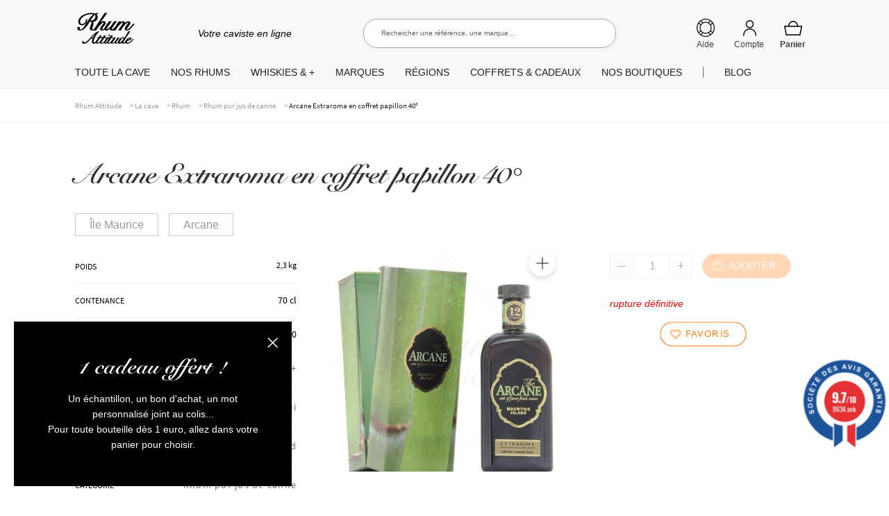

--- FILE ---
content_type: text/html; charset=UTF-8
request_url: https://www.rhumattitude.com/cave/arcane-delicatissime-en-coffret-papillon-2/
body_size: 123772
content:
<!doctype html>
<html lang="fr-FR">
<head>
<meta charset="UTF-8">
<meta name="viewport" content="width=device-width, initial-scale=1, maximum-scale=1.0, user-scalable=no">
<link rel="profile" href="http://gmpg.org/xfn/11">
<link rel="pingback" href="https://www.rhumattitude.com/xmlrpc.php">
<!-- TrustBox script -->
<!-- End Trustbox script -->
<meta name='robots' content='index, follow, max-image-preview:large, max-snippet:-1, max-video-preview:-1' />
	<style></style>
	
	<title>Arcane Extraroma en coffret papillon 40° - Rhum Attitude</title>
<link data-rocket-preload as="style" href="https://fonts.googleapis.com/css?family=Open%20Sans%3A600%2C400%2C400i%7COswald%3A700&#038;display=swap" rel="preload">
<link href="https://fonts.googleapis.com/css?family=Open%20Sans%3A600%2C400%2C400i%7COswald%3A700&#038;display=swap" media="print" onload="this.media=&#039;all&#039;" rel="stylesheet">
<noscript><link rel="stylesheet" href="https://fonts.googleapis.com/css?family=Open%20Sans%3A600%2C400%2C400i%7COswald%3A700&#038;display=swap"></noscript>
<link crossorigin data-rocket-preload as="font" href="https://cdn.rhumattitude.com/wp-content/themes/storefront/assets/fonts/fa-solid-900.woff2" rel="preload">
<link crossorigin data-rocket-preload as="font" href="https://cdn.rhumattitude.com/wp-content/plugins/woocommerce/assets/fonts/WooCommerce.woff" rel="preload">
<link crossorigin data-rocket-preload as="font" href="https://cdn.rhumattitude.com/wp-content/themes/storefront-child/assets/fonts/SnellRoundhand.woff" rel="preload">
<link crossorigin data-rocket-preload as="font" href="https://cdn.rhumattitude.com/wp-content/themes/storefront-child/assets/fonts/SnellRoundhand-Bold.woff" rel="preload">
<link crossorigin data-rocket-preload as="font" href="https://cdn.rhumattitude.com/wp-content/themes/storefront-child/assets/fonts/source-sans-pro-v14-latin-regular.woff2" rel="preload">
<link crossorigin data-rocket-preload as="font" href="https://cdn.rhumattitude.com/wp-content/themes/storefront-child/assets/fonts/source-sans-pro-v14-latin-600.woff2" rel="preload">
<style id="wpr-usedcss">img:is([sizes=auto i],[sizes^="auto," i]){contain-intrinsic-size:3000px 1500px}:root{--wp-admin-theme-color:#3858e9;--wp-admin-theme-color--rgb:56,88,233;--wp-admin-theme-color-darker-10:#2145e6;--wp-admin-theme-color-darker-10--rgb:33,69,230;--wp-admin-theme-color-darker-20:#183ad6;--wp-admin-theme-color-darker-20--rgb:24,58,214;--wp-admin-border-width-focus:2px}@media (min-resolution:192dpi){:root{--wp-admin-border-width-focus:1.5px}}[role=region]{position:relative}#shipping_method li label[for*=_chrono]{position:relative}#shipping_method li label[for*=_chrono]:before{content:"";display:inline-block;position:relative;top:6px;vertical-align:baseline;background:url(https://cdn.rhumattitude.com/wp-content/plugins/chronopost/public/img/chronopost-horizontal.png) center center/contain no-repeat;width:99px;height:22px;margin-right:7px}#shipping_method li input[type=radio]:first-child+label+.appointment-link,#shipping_method li input[type=radio]:first-child+label+.pickup-relay-link{display:none}#shipping_method li input[type=radio]:first-child:checked+label+.appointment-link,#shipping_method li input[type=radio]:first-child:checked+label+.pickup-relay-link{display:block}.chronomap-text-loading{color:#666}@keyframes spin{100%{transform:rotate(360deg)}}#container-method-chronorelay{height:100vh;margin-top:0;margin-bottom:0;max-height:768px;padding:10px;display:none}#container-method-chronorelay .marker-wrapper{max-width:430px}#container-method-chronorelay .marker-title{padding:5px 0;font-weight:700}#container-method-chronorelay .hours-section{margin-left:7px;padding-left:7px}#container-method-chronorelay .info-section{width:170px}#container-method-chronorelay .button{border:0;background:#43454b;border-color:#43454b;color:#fff;cursor:pointer;padding:10px;text-decoration:none;font-weight:600;text-shadow:none;display:inline-block;outline:0;-webkit-appearance:none;-webkit-font-smoothing:antialiased;border-radius:0}#container-method-chronorelay .button:hover{background-color:#d5d5d5;border-color:#d5d5d5;color:#333}@media (min-width:480px){#container-method-chronorelay .button{padding:10px 22px}}#container-method-chronorelay button.fancybox-close-small:hover{background-color:transparent}#container-method-chronorelay h3{margin:0 0 10px;padding:0;line-height:24px;font-size:20px;font-weight:700}#container-method-chronorelay .mappostalcode{margin-bottom:25px;padding:8px 0}#container-method-chronorelay .sp-methods-chronorelais{height:200px;overflow:auto;box-shadow:inset 0 -10px 20px #f8f8f8}#container-method-chronorelay .pickup-relays{list-style:none}#container-method-chronorelay .pickup-relays li{line-height:25px;padding:0;margin:0;display:-ms-flexbox;display:flex}#container-method-chronorelay .pickup-relays li:nth-child(odd) label{background-color:#f8f8f8}#container-method-chronorelay .pickup-relays li input[type=radio]:first-child{clip:rect(1px 1px 1px 1px);clip:rect(1px,1px,1px,1px);position:absolute!important}#container-method-chronorelay .pickup-relays li label{position:relative;padding:5px 5px 5px 30px}#container-method-chronorelay .pickup-relays li label:before{content:"";position:absolute;left:5px;top:10px;transition:border-color,ease,.2s;border:2px solid #6d6d6d;width:11px;height:11px;border-radius:50%}#container-method-chronorelay .pickup-relays li input[type=radio]:first-child:checked+label{background:#f0f0f0}#container-method-chronorelay .pickup-relays li input[type=radio]:first-child:checked+label:after{content:"";position:absolute;top:15px;left:10px;background:#6d6d6d;height:5px;width:5px;border-radius:50%;transition:transform .3s cubic-bezier(0,0,.2,1)}#container-method-chronorelay .pickup-relays li input[type=radio]:first-child:hover+label:before{border-color:#000}#container-method-chronorelay .pickup-relays li input[type=radio]:first-child:hover+label:after{background-color:#000}#container-method-chronorelay .pickup-relays li input[type=radio]:first-child:active+label:after{-ms-transform:scale(1.5);transform:scale(1.5);transition:transform .3s cubic-bezier(0,0,.2,1)}#container-method-chronorelay .pickup-relays{margin:0}@media (min-width:768px){#container-method-chronorelay{width:calc(100vw - 80px);max-width:1024px;height:calc(100% - 88px);margin-top:44px;margin-bottom:44px;padding:24px}#container-method-chronorelay .wrapper-methods-chronorelais{display:-ms-flexbox;display:flex;-ms-flex-wrap:wrap;flex-wrap:wrap;height:calc(100% - 200px);position:relative}#container-method-chronorelay .wrapper-methods-chronorelais::before{height:1em;width:1em;display:block;position:absolute;top:50%;left:50%;margin-left:-.5em;margin-top:-.5em;content:"";animation:1s ease-in-out infinite spin;background:url(https://cdn.rhumattitude.com/wp-content/plugins/chronopost/public/img/loader.svg) center center/cover;line-height:1;text-align:center;font-size:2em;color:rgba(0,0,0,.75);z-index:-1;opacity:0;transition:opacity .5s ease-in,z-index 0s linear .5s}#container-method-chronorelay .wrapper-methods-chronorelais .sp-methods-chronorelais.pickup-relay-selected{height:calc(100% - 65px)}#container-method-chronorelay .wrapper-methods-chronorelais:after{content:"";background:rgba(255,255,255,.7);position:absolute;top:0;bottom:0;left:0;right:0;z-index:-1;opacity:0;transition:opacity .5s ease-in}#container-method-chronorelay .wrapper-methods-chronorelais.chronopost-loading:before{z-index:6;opacity:.6;transition:opacity .5s ease-in}#container-method-chronorelay .wrapper-methods-chronorelais.chronopost-loading:after{content:"";opacity:1;z-index:5}#container-method-chronorelay .wrapper-methods-chronorelais .sp-methods-chronorelais{width:30%;margin-right:10px;height:100%;overflow:auto}#container-method-chronorelay .wrapper-methods-chronorelais .sp-methods-chronorelais ul{list-style:none;margin:0;padding:0}}#chronomap,.chronorelaismap{height:100%;width:100%;min-height:300px}.chronorelaismap{margin-top:10px}@media (min-width:768px){.chronorelaismap{margin-top:0;width:calc(70% - 10px)}}#container-method-chronoprecise{display:none}#container-method-chronoprecise fieldset,#container-method-chronoprecise fieldset legend,#container-method-chronoprecise table:not(.has-background) tbody tr:nth-child(2n) td{background-color:#f2f2f2}@media (max-width:739px){#container-method-chronoprecise{height:100vh;margin:0;padding:20px}}#container-method-chronoprecise .rdvCarouselheader{margin:0 auto 10px}#container-method-chronoprecise .rdvCarouselheader .carousel-control{color:#8f9091;font-weight:700}#container-method-chronoprecise .rdvCarouselheader .carousel-control:not(:first-child){margin-left:10px}#container-method-chronoprecise .rdvCarouselheader .carousel-control.inactive{opacity:.5}#container-method-chronoprecise .global-mobile{width:100%;height:100%;max-width:640px;margin:0 auto 20px;position:relative;padding-bottom:70px}@media (min-width:740px){#container-method-chronoprecise .global-mobile{display:none}}#container-method-chronoprecise .global-mobile .header{width:auto}#container-method-chronoprecise .global-mobile h1{font-size:16px;font-weight:400;margin-bottom:10px;text-align:left}#container-method-chronoprecise .global-mobile .left{float:left}#container-method-chronoprecise .global-mobile .right{float:right}#container-method-chronoprecise .global-mobile .scroll{width:100%;overflow-y:hidden;overflow-x:auto}#container-method-chronoprecise .global-mobile .time-list{border-left:1px solid #f3f3f3;border-right:1px solid #f3f3f3;position:relative}#container-method-chronoprecise .global-mobile .time-list ul{padding:0;margin:0}#container-method-chronoprecise .global-mobile .time-list li{display:table;width:100%;border-bottom:1px solid #f3f3f3;font-size:16px}#container-method-chronoprecise .global-mobile .time-list li:last-child{border-bottom:none}#container-method-chronoprecise .global-mobile .time-list li:nth-child(odd){background-color:#fafafa}#container-method-chronoprecise .global-mobile .time-list li label{display:table-row!important;color:inherit!important;background:inherit!important}#container-method-chronoprecise .global-mobile .time-list li.unavailable{background-color:#e6e6e7}#container-method-chronoprecise .global-mobile .time-list li.active{background-color:#797979!important;color:#fff!important}#container-method-chronoprecise .global-mobile input{font-size:18px;padding:4px 30px;border:0;border-radius:4px;cursor:pointer}#container-method-chronoprecise #rdvCarouselContent .slide{display:none}#container-method-chronoprecise #rdvCarouselContent .slide.slide-active{display:block}.leaflet-image-layer,.leaflet-layer,.leaflet-pane,.leaflet-pane>canvas,.leaflet-pane>svg,.leaflet-tile,.leaflet-tile-container,.leaflet-zoom-box{position:absolute;left:0;top:0}.leaflet-container{overflow:hidden}.leaflet-tile{-webkit-user-select:none;-moz-user-select:none;user-select:none;-webkit-user-drag:none}.leaflet-tile::selection{background:0 0}.leaflet-safari .leaflet-tile{image-rendering:-webkit-optimize-contrast}.leaflet-safari .leaflet-tile-container{width:1600px;height:1600px;-webkit-transform-origin:0 0}.leaflet-container .leaflet-tile,.leaflet-container img.leaflet-image-layer{max-width:none!important;max-height:none!important}.leaflet-container.leaflet-touch-zoom{-ms-touch-action:pan-x pan-y;touch-action:pan-x pan-y}.leaflet-container.leaflet-touch-drag{-ms-touch-action:pinch-zoom;touch-action:none;touch-action:pinch-zoom}.leaflet-container.leaflet-touch-drag.leaflet-touch-zoom{-ms-touch-action:none;touch-action:none}.leaflet-container{-webkit-tap-highlight-color:transparent}.leaflet-container a{-webkit-tap-highlight-color:rgba(51,181,229,.4)}.leaflet-tile{filter:inherit;visibility:hidden}.leaflet-tile-loaded{visibility:inherit}.leaflet-zoom-box{width:0;height:0;-moz-box-sizing:border-box;box-sizing:border-box;z-index:800}.leaflet-pane{z-index:400}.leaflet-vml-shape{width:1px;height:1px}.lvml{behavior:url(#default#VML);display:inline-block;position:absolute}.leaflet-control{position:relative;z-index:800;pointer-events:visiblePainted;pointer-events:auto}.leaflet-control{float:left;clear:both}.leaflet-fade-anim .leaflet-tile{will-change:opacity}.leaflet-fade-anim .leaflet-popup{opacity:0;-webkit-transition:opacity .2s linear;-moz-transition:opacity .2s linear;transition:opacity .2s linear}.leaflet-zoom-animated{-webkit-transform-origin:0 0;-ms-transform-origin:0 0;transform-origin:0 0}.leaflet-zoom-anim .leaflet-zoom-animated{will-change:transform}.leaflet-zoom-anim .leaflet-zoom-animated{-webkit-transition:-webkit-transform .25s cubic-bezier(0,0,.25,1);-moz-transition:-moz-transform .25s cubic-bezier(0,0,.25,1);transition:transform .25s cubic-bezier(0,0,.25,1)}.leaflet-pan-anim .leaflet-tile,.leaflet-zoom-anim .leaflet-tile{-webkit-transition:none;-moz-transition:none;transition:none}.leaflet-zoom-anim .leaflet-zoom-hide{visibility:hidden}.leaflet-interactive{cursor:pointer}.leaflet-grab{cursor:-webkit-grab;cursor:-moz-grab;cursor:grab}.leaflet-crosshair,.leaflet-crosshair .leaflet-interactive{cursor:crosshair}.leaflet-control{cursor:auto}.leaflet-dragging .leaflet-grab,.leaflet-dragging .leaflet-grab .leaflet-interactive,.leaflet-dragging .leaflet-marker-draggable{cursor:move;cursor:-webkit-grabbing;cursor:-moz-grabbing;cursor:grabbing}.leaflet-image-layer,.leaflet-pane>svg path,.leaflet-tile-container{pointer-events:none}.leaflet-image-layer.leaflet-interactive,.leaflet-pane>svg path.leaflet-interactive,svg.leaflet-image-layer.leaflet-interactive path{pointer-events:visiblePainted;pointer-events:auto}.leaflet-container{background:#ddd;outline:0}.leaflet-container a{color:#0078a8}.leaflet-container a.leaflet-active{outline:orange solid 2px}.leaflet-zoom-box{border:2px dotted #38f;background:rgba(255,255,255,.5)}.leaflet-container{font:12px/1.5 "Helvetica Neue",Arial,Helvetica,sans-serif}.leaflet-bar{box-shadow:0 1px 5px rgba(0,0,0,.65);border-radius:4px}.leaflet-bar a,.leaflet-bar a:hover{background-color:#fff;border-bottom:1px solid #ccc;width:26px;height:26px;line-height:26px;display:block;text-align:center;text-decoration:none;color:#000}.leaflet-bar a{background-position:50% 50%;background-repeat:no-repeat;display:block}.leaflet-bar a:hover{background-color:#f4f4f4}.leaflet-bar a:first-child{border-top-left-radius:4px;border-top-right-radius:4px}.leaflet-bar a:last-child{border-bottom-left-radius:4px;border-bottom-right-radius:4px;border-bottom:none}.leaflet-bar a.leaflet-disabled{cursor:default;background-color:#f4f4f4;color:#bbb}.leaflet-touch .leaflet-bar a{width:30px;height:30px;line-height:30px}.leaflet-touch .leaflet-bar a:first-child{border-top-left-radius:2px;border-top-right-radius:2px}.leaflet-touch .leaflet-bar a:last-child{border-bottom-left-radius:2px;border-bottom-right-radius:2px}.leaflet-control-layers{box-shadow:0 1px 5px rgba(0,0,0,.4);background:#fff;border-radius:5px}.leaflet-control-layers-expanded{padding:6px 10px 6px 6px;color:#333;background:#fff}.leaflet-control-layers-scrollbar{overflow-y:scroll;overflow-x:hidden;padding-right:5px}.leaflet-control-layers-selector{margin-top:2px;position:relative;top:1px}.leaflet-control-layers label{display:block}.leaflet-default-icon-path{background-image:url(https://cdn.rhumattitude.com/wp-content/plugins/chronopost/public/css/leaflet/images/marker-icon.png)}.leaflet-container .leaflet-control-attribution{background:#fff;background:rgba(255,255,255,.7);margin:0}.leaflet-control-attribution{padding:0 5px;color:#333}.leaflet-control-attribution a{text-decoration:none}.leaflet-control-attribution a:hover{text-decoration:underline}.leaflet-container .leaflet-control-attribution,.leaflet-container .leaflet-control-scale{font-size:11px}.leaflet-touch .leaflet-bar,.leaflet-touch .leaflet-control-attribution,.leaflet-touch .leaflet-control-layers{box-shadow:none}.leaflet-touch .leaflet-bar,.leaflet-touch .leaflet-control-layers{border:2px solid rgba(0,0,0,.2);background-clip:padding-box}.leaflet-popup{position:absolute;text-align:center;margin-bottom:20px}.leaflet-popup-scrolled{overflow:auto;border-bottom:1px solid #ddd;border-top:1px solid #ddd}.leaflet-oldie .leaflet-control-layers,.leaflet-oldie .leaflet-control-zoom{border:1px solid #999}.leaflet-div-icon{background:#fff;border:1px solid #666}.leaflet-tooltip{position:absolute;padding:6px;background-color:#fff;border:1px solid #fff;border-radius:3px;color:#222;white-space:nowrap;-webkit-user-select:none;-moz-user-select:none;-ms-user-select:none;user-select:none;pointer-events:none;box-shadow:0 1px 3px rgba(0,0,0,.4)}.leaflet-tooltip.leaflet-clickable{cursor:pointer;pointer-events:auto}.leaflet-tooltip-bottom:before,.leaflet-tooltip-left:before,.leaflet-tooltip-right:before,.leaflet-tooltip-top:before{position:absolute;pointer-events:none;border:6px solid transparent;background:0 0;content:""}.leaflet-tooltip-bottom{margin-top:6px}.leaflet-tooltip-top{margin-top:-6px}.leaflet-tooltip-bottom:before,.leaflet-tooltip-top:before{left:50%;margin-left:-6px}.leaflet-tooltip-top:before{bottom:0;margin-bottom:-12px;border-top-color:#fff}.leaflet-tooltip-bottom:before{top:0;margin-top:-12px;margin-left:-6px;border-bottom-color:#fff}.leaflet-tooltip-left{margin-left:-6px}.leaflet-tooltip-right{margin-left:6px}.leaflet-tooltip-left:before,.leaflet-tooltip-right:before{top:50%;margin-top:-6px}.leaflet-tooltip-left:before{right:0;margin-right:-12px;border-left-color:#fff}.leaflet-tooltip-right:before{left:0;margin-left:-12px;border-right-color:#fff}body.compensate-for-scrollbar{overflow:hidden}.fancybox-active{height:auto}.fancybox-is-hidden{left:-9999px;margin:0;position:absolute!important;top:-9999px;visibility:hidden}.fancybox-container{-webkit-backface-visibility:hidden;height:100%;left:0;outline:0;position:fixed;-webkit-tap-highlight-color:transparent;top:0;-ms-touch-action:manipulation;touch-action:manipulation;transform:translateZ(0);width:100%;z-index:99992}.fancybox-container *{box-sizing:border-box}.fancybox-bg,.fancybox-inner,.fancybox-outer,.fancybox-stage{bottom:0;left:0;position:absolute;right:0;top:0}.fancybox-outer{-webkit-overflow-scrolling:touch;overflow-y:auto}.fancybox-bg{background:#1e1e1e;opacity:0;transition-duration:inherit;transition-property:opacity;transition-timing-function:cubic-bezier(.47,0,.74,.71)}.fancybox-is-open .fancybox-bg{opacity:.9;transition-timing-function:cubic-bezier(.22,.61,.36,1)}.fancybox-caption,.fancybox-infobar,.fancybox-navigation .fancybox-button,.fancybox-toolbar{direction:ltr;opacity:0;position:absolute;transition:opacity .25s ease,visibility 0s ease .25s;visibility:hidden;z-index:99997}.fancybox-show-caption .fancybox-caption,.fancybox-show-infobar .fancybox-infobar,.fancybox-show-nav .fancybox-navigation .fancybox-button,.fancybox-show-toolbar .fancybox-toolbar{opacity:1;transition:opacity .25s ease 0s,visibility 0s ease 0s;visibility:visible}.fancybox-infobar{color:#ccc;font-size:13px;-webkit-font-smoothing:subpixel-antialiased;height:44px;left:0;line-height:44px;min-width:44px;mix-blend-mode:difference;padding:0 10px;pointer-events:none;top:0;-webkit-touch-callout:none;-webkit-user-select:none;-moz-user-select:none;-ms-user-select:none;user-select:none}.fancybox-toolbar{right:0;top:0}.fancybox-stage{direction:ltr;overflow:visible;transform:translateZ(0);z-index:99994}.fancybox-is-open .fancybox-stage{overflow:hidden}.fancybox-slide{-webkit-backface-visibility:hidden;display:none;height:100%;left:0;outline:0;overflow:auto;-webkit-overflow-scrolling:touch;padding:44px;position:absolute;text-align:center;top:0;transition-property:transform,opacity;white-space:normal;width:100%;z-index:99994}.fancybox-slide:before{content:"";display:inline-block;font-size:0;height:100%;vertical-align:middle;width:0}.fancybox-is-sliding .fancybox-slide,.fancybox-slide--current,.fancybox-slide--next,.fancybox-slide--previous{display:block}.fancybox-slide--image{overflow:hidden;padding:44px 0}.fancybox-slide--image:before{display:none}.fancybox-slide--html{padding:6px}.fancybox-content{background:#fff;display:inline-block;margin:0;max-width:100%;overflow:auto;-webkit-overflow-scrolling:touch;padding:44px;position:relative;text-align:left;vertical-align:middle}.fancybox-slide--image .fancybox-content{animation-timing-function:cubic-bezier(.5,0,.14,1);-webkit-backface-visibility:hidden;background:0 0;background-repeat:no-repeat;background-size:100% 100%;left:0;max-width:none;overflow:visible;padding:0;position:absolute;top:0;transform-origin:top left;transition-property:transform,opacity;-webkit-user-select:none;-moz-user-select:none;-ms-user-select:none;user-select:none;z-index:99995}.fancybox-can-zoomOut .fancybox-content{cursor:zoom-out}.fancybox-can-zoomIn .fancybox-content{cursor:zoom-in}.fancybox-can-pan .fancybox-content,.fancybox-can-swipe .fancybox-content{cursor:grab}.fancybox-is-grabbing .fancybox-content{cursor:grabbing}.fancybox-container [data-selectable=true]{cursor:text}.fancybox-image,.fancybox-spaceball{background:0 0;border:0;height:100%;left:0;margin:0;max-height:none;max-width:none;padding:0;position:absolute;top:0;-webkit-user-select:none;-moz-user-select:none;-ms-user-select:none;user-select:none;width:100%}.fancybox-spaceball{z-index:1}.fancybox-slide--iframe .fancybox-content,.fancybox-slide--map .fancybox-content,.fancybox-slide--pdf .fancybox-content,.fancybox-slide--video .fancybox-content{height:100%;overflow:visible;padding:0;width:100%}.fancybox-slide--video .fancybox-content{background:#000}.fancybox-slide--map .fancybox-content{background:#e5e3df}.fancybox-slide--iframe .fancybox-content{background:#fff}.fancybox-iframe,.fancybox-video{background:0 0;border:0;display:block;height:100%;margin:0;overflow:hidden;padding:0;width:100%}.fancybox-iframe{left:0;position:absolute;top:0}.fancybox-error{background:#fff;cursor:default;max-width:400px;padding:40px;width:100%}.fancybox-error p{color:#444;font-size:16px;line-height:20px;margin:0;padding:0}.fancybox-button{background:rgba(30,30,30,.6);border:0;border-radius:0;box-shadow:none;cursor:pointer;display:inline-block;height:44px;margin:0;padding:10px;position:relative;transition:color .2s;vertical-align:top;visibility:inherit;width:44px}.fancybox-button,.fancybox-button:link,.fancybox-button:visited{color:#ccc}.fancybox-button:hover{color:#fff}.fancybox-button:focus{outline:0}.fancybox-button.fancybox-focus{outline:dotted 1px}.fancybox-button[disabled],.fancybox-button[disabled]:hover{color:#888;cursor:default;outline:0}.fancybox-button div{height:100%}.fancybox-button svg{display:block;height:100%;overflow:visible;position:relative;width:100%}.fancybox-button svg path{fill:currentColor;stroke-width:0}.fancybox-button--fsenter svg:nth-child(2),.fancybox-button--fsexit svg:first-child,.fancybox-button--pause svg:first-child,.fancybox-button--play svg:nth-child(2){display:none}.fancybox-progress{background:#ff5268;height:2px;left:0;position:absolute;right:0;top:0;transform:scaleX(0);transform-origin:0;transition-property:transform;transition-timing-function:linear;z-index:99998}.fancybox-close-small{background:0 0;border:0;border-radius:0;color:#ccc;cursor:pointer;opacity:.8;padding:8px;position:absolute;right:-12px;top:-44px;z-index:401}.fancybox-close-small:hover{color:#fff;opacity:1}.fancybox-slide--html .fancybox-close-small{color:currentColor;padding:10px;right:0;top:0}.fancybox-slide--image.fancybox-is-scaling .fancybox-content{overflow:hidden}.fancybox-is-scaling .fancybox-close-small,.fancybox-is-zoomable.fancybox-can-pan .fancybox-close-small{display:none}.fancybox-navigation .fancybox-button{background-clip:content-box;height:100px;opacity:0;position:absolute;top:calc(50% - 50px);width:70px}.fancybox-navigation .fancybox-button div{padding:7px}.fancybox-navigation .fancybox-button--arrow_left{left:0;left:env(safe-area-inset-left);padding:31px 26px 31px 6px}.fancybox-navigation .fancybox-button--arrow_right{padding:31px 6px 31px 26px;right:0;right:env(safe-area-inset-right)}.fancybox-caption{background:linear-gradient(0deg,rgba(0,0,0,.85) 0,rgba(0,0,0,.3) 50%,rgba(0,0,0,.15) 65%,rgba(0,0,0,.075) 75.5%,rgba(0,0,0,.037) 82.85%,rgba(0,0,0,.019) 88%,transparent);bottom:0;color:#eee;font-size:14px;font-weight:400;left:0;line-height:1.5;padding:75px 44px 25px;pointer-events:none;right:0;text-align:center;z-index:99996}@supports (padding:max(0px)){.fancybox-caption{padding:75px max(44px,env(safe-area-inset-right)) max(25px,env(safe-area-inset-bottom)) max(44px,env(safe-area-inset-left))}}.fancybox-caption--separate{margin-top:-50px}.fancybox-caption__body{max-height:50vh;overflow:auto;pointer-events:all}.fancybox-caption a,.fancybox-caption a:link,.fancybox-caption a:visited{color:#ccc;text-decoration:none}.fancybox-caption a:hover{color:#fff;text-decoration:underline}.fancybox-loading{animation:1s linear infinite a;background:0 0;border:4px solid #888;border-bottom-color:#fff;border-radius:50%;height:50px;left:50%;margin:-25px 0 0 -25px;opacity:.7;padding:0;position:absolute;top:50%;width:50px;z-index:99999}@keyframes a{to{transform:rotate(1turn)}}.fancybox-animated{transition-timing-function:cubic-bezier(0,0,.25,1)}.fancybox-fx-slide.fancybox-slide--previous{opacity:0;transform:translate3d(-100%,0,0)}.fancybox-fx-slide.fancybox-slide--next{opacity:0;transform:translate3d(100%,0,0)}.fancybox-fx-slide.fancybox-slide--current{opacity:1;transform:translateZ(0)}.fancybox-fx-fade.fancybox-slide--next,.fancybox-fx-fade.fancybox-slide--previous{opacity:0;transition-timing-function:cubic-bezier(.19,1,.22,1)}.fancybox-fx-fade.fancybox-slide--current{opacity:1}.fancybox-fx-zoom-in-out.fancybox-slide--previous{opacity:0;transform:scale3d(1.5,1.5,1.5)}.fancybox-fx-zoom-in-out.fancybox-slide--next{opacity:0;transform:scale3d(.5,.5,.5)}.fancybox-fx-zoom-in-out.fancybox-slide--current{opacity:1;transform:scaleX(1)}.fancybox-fx-rotate.fancybox-slide--previous{opacity:0;transform:rotate(-1turn)}.fancybox-fx-rotate.fancybox-slide--next{opacity:0;transform:rotate(1turn)}.fancybox-fx-rotate.fancybox-slide--current{opacity:1;transform:rotate(0)}.fancybox-fx-circular.fancybox-slide--previous{opacity:0;transform:scale3d(0,0,0) translate3d(-100%,0,0)}.fancybox-fx-circular.fancybox-slide--next{opacity:0;transform:scale3d(0,0,0) translate3d(100%,0,0)}.fancybox-fx-circular.fancybox-slide--current{opacity:1;transform:scaleX(1) translateZ(0)}.fancybox-fx-tube.fancybox-slide--previous{transform:translate3d(-100%,0,0) scale(.1) skew(-10deg)}.fancybox-fx-tube.fancybox-slide--next{transform:translate3d(100%,0,0) scale(.1) skew(10deg)}.fancybox-fx-tube.fancybox-slide--current{transform:translateZ(0) scale(1)}@media (max-height:576px){.fancybox-slide{padding-left:6px;padding-right:6px}.fancybox-slide--image{padding:6px 0}.fancybox-close-small{right:-6px}.fancybox-slide--image .fancybox-close-small{background:#4e4e4e;color:#f2f4f6;height:36px;opacity:1;padding:6px;right:0;top:0;width:36px}.fancybox-caption{padding-left:12px;padding-right:12px}@supports (padding:max(0px)){.fancybox-caption{padding-left:max(12px,env(safe-area-inset-left));padding-right:max(12px,env(safe-area-inset-right))}}}.fancybox-share{background:#f4f4f4;border-radius:3px;max-width:90%;padding:30px;text-align:center}.fancybox-share h1{color:#222;font-size:35px;font-weight:700;margin:0 0 20px}.fancybox-share p{margin:0;padding:0}.fancybox-share__button{border:0;border-radius:3px;display:inline-block;font-size:14px;font-weight:700;line-height:40px;margin:0 5px 10px;min-width:130px;padding:0 15px;text-decoration:none;transition:all .2s;-webkit-user-select:none;-moz-user-select:none;-ms-user-select:none;user-select:none;white-space:nowrap}.fancybox-share__button:link,.fancybox-share__button:visited{color:#fff}.fancybox-share__button:hover{text-decoration:none}.fancybox-share__button--fb{background:#3b5998}.fancybox-share__button--fb:hover{background:#344e86}.fancybox-share__button--pt{background:#bd081d}.fancybox-share__button--pt:hover{background:#aa0719}.fancybox-share__button--tw{background:#1da1f2}.fancybox-share__button--tw:hover{background:#0d95e8}.fancybox-share__button svg{height:25px;margin-right:7px;position:relative;top:-1px;vertical-align:middle;width:25px}.fancybox-share__button svg path{fill:#fff}.fancybox-share__input{background:0 0;border:0;border-bottom:1px solid #d7d7d7;border-radius:0;color:#5d5b5b;font-size:14px;margin:10px 0 0;outline:0;padding:10px 15px;width:100%}.fancybox-thumbs{background:#ddd;bottom:0;display:none;margin:0;-webkit-overflow-scrolling:touch;-ms-overflow-style:-ms-autohiding-scrollbar;padding:2px 2px 4px;position:absolute;right:0;-webkit-tap-highlight-color:transparent;top:0;width:212px;z-index:99995}.fancybox-thumbs-x{overflow-x:auto;overflow-y:hidden}.fancybox-show-thumbs .fancybox-thumbs{display:block}.fancybox-show-thumbs .fancybox-inner{right:212px}.fancybox-thumbs__list{font-size:0;height:100%;list-style:none;margin:0;overflow-x:hidden;overflow-y:auto;padding:0;position:absolute;position:relative;white-space:nowrap;width:100%}.fancybox-thumbs-x .fancybox-thumbs__list{overflow:hidden}.fancybox-thumbs-y .fancybox-thumbs__list::-webkit-scrollbar{width:7px}.fancybox-thumbs-y .fancybox-thumbs__list::-webkit-scrollbar-track{background:#fff;border-radius:10px;box-shadow:inset 0 0 6px rgba(0,0,0,.3)}.fancybox-thumbs-y .fancybox-thumbs__list::-webkit-scrollbar-thumb{background:#2a2a2a;border-radius:10px}.fancybox-thumbs__list a{-webkit-backface-visibility:hidden;backface-visibility:hidden;background-color:rgba(0,0,0,.1);background-position:50%;background-repeat:no-repeat;background-size:cover;cursor:pointer;float:left;height:75px;margin:2px;max-height:calc(100% - 8px);max-width:calc(50% - 4px);outline:0;overflow:hidden;padding:0;position:relative;-webkit-tap-highlight-color:transparent;width:100px}.fancybox-thumbs__list a:before{border:6px solid #ff5268;bottom:0;content:"";left:0;opacity:0;position:absolute;right:0;top:0;transition:all .2s cubic-bezier(.25,.46,.45,.94);z-index:99991}.fancybox-thumbs__list a:focus:before{opacity:.5}.fancybox-thumbs__list a.fancybox-thumbs-active:before{opacity:1}@media (max-width:576px){.fancybox-thumbs{width:110px}.fancybox-show-thumbs .fancybox-inner{right:110px}.fancybox-thumbs__list a{max-width:calc(100% - 10px)}}img#fsb_image{min-height:100%;min-width:1024px;width:100%;height:auto;position:fixed;top:0;left:0;z-index:-9999}#wl-wrapper .button{text-decoration:none}#wl-wrapper .wl-clear:after{content:".";display:block;height:0;clear:both;visibility:hidden}#wl-wrapper .wl-clear{display:block}#wl-wrapper .wl-row{margin-bottom:15px;clear:both}#wl-wrapper .move-list-sel{max-width:150px}#wl-wrapper .wl-table td{vertical-align:top;padding:5px 10px}#wl-wrapper .wl-table td:first-child{padding-left:10px!important}#wl-wrapper label{font-weight:700;cursor:pointer;float:none;width:auto;display:block}#wl-wrapper .wl-table+.wl-row{margin-top:-10px}#wl-wrapper.wl-button-wrap{position:relative;clear:both;width:100%;padding:10px 0}#wl-wrapper .wl-add-to{position:relative}#wl-list-pop-wrap{width:100%;height:100%;position:fixed;top:0;left:0;background:0 0;z-index:10001}.wl-list-pop{padding:15px;background:#f5f5f5;-webkit-border-radius:4px 4px 0 0;-moz-border-radius:4px 4px 0 0;border-radius:4px 4px 0 0;-webkit-box-shadow:0 0 20px 0 rgba(0,0,0,.2);box-shadow:0 0 20px 0 rgba(0,0,0,.2);width:auto;max-width:250px;height:auto;border:1px solid #ccc;z-index:10002;position:absolute}.wl-list-pop dl{margin:0 0 1.618em}.wl-modal-body{overflow-y:auto;max-height:400px;padding:15px}.wl-modal-body input.input-text{width:95%}.wl-modal-body textarea{width:95%}.wl-modal-body .form-row{margin-bottom:10px}.woocommerce img.pswp__img,.woocommerce-page img.pswp__img{max-width:none}button.pswp__button{box-shadow:none!important;background-image:url(https://cdn.rhumattitude.com/wp-content/plugins/woocommerce/assets/css/photoswipe/default-skin/default-skin.png)!important}button.pswp__button,button.pswp__button--arrow--left::before,button.pswp__button--arrow--right::before,button.pswp__button:hover{background-color:transparent!important}button.pswp__button--arrow--left,button.pswp__button--arrow--left:hover,button.pswp__button--arrow--right,button.pswp__button--arrow--right:hover{background-image:none!important}button.pswp__button--close:hover{background-position:0 -44px}button.pswp__button--zoom:hover{background-position:-88px 0}.pswp{display:none;position:absolute;width:100%;height:100%;left:0;top:0;overflow:hidden;-ms-touch-action:none;touch-action:none;z-index:1500;-webkit-text-size-adjust:100%;-webkit-backface-visibility:hidden;outline:0}.pswp *{-webkit-box-sizing:border-box;box-sizing:border-box}.pswp img{max-width:none}.admin-bar .pswp{height:calc(100% - 32px);top:32px}@media screen and (max-width:782px){.admin-bar .pswp{height:calc(100% - 46px);top:46px}}.pswp--animate_opacity{opacity:.001;will-change:opacity;-webkit-transition:opacity 333ms cubic-bezier(.4,0,.22,1);transition:opacity 333ms cubic-bezier(.4,0,.22,1)}.pswp--open{display:block}.pswp--zoom-allowed .pswp__img{cursor:-webkit-zoom-in;cursor:-moz-zoom-in;cursor:zoom-in}.pswp--zoomed-in .pswp__img{cursor:-webkit-grab;cursor:-moz-grab;cursor:grab}.pswp--dragging .pswp__img{cursor:-webkit-grabbing;cursor:-moz-grabbing;cursor:grabbing}.pswp__bg{position:absolute;left:0;top:0;width:100%;height:100%;background:#000;opacity:0;-webkit-transform:translateZ(0);transform:translateZ(0);-webkit-backface-visibility:hidden;will-change:opacity}.pswp__scroll-wrap{position:absolute;left:0;top:0;width:100%;height:100%;overflow:hidden}.pswp__container,.pswp__zoom-wrap{-ms-touch-action:none;touch-action:none;position:absolute;left:0;right:0;top:0;bottom:0}.pswp__container,.pswp__img{-webkit-user-select:none;-moz-user-select:none;-ms-user-select:none;user-select:none;-webkit-tap-highlight-color:transparent;-webkit-touch-callout:none}.pswp__zoom-wrap{position:absolute;width:100%;-webkit-transform-origin:left top;-ms-transform-origin:left top;transform-origin:left top;-webkit-transition:-webkit-transform 333ms cubic-bezier(.4,0,.22,1);transition:transform 333ms cubic-bezier(.4,0,.22,1)}.pswp__bg{will-change:opacity;-webkit-transition:opacity 333ms cubic-bezier(.4,0,.22,1);transition:opacity 333ms cubic-bezier(.4,0,.22,1)}.pswp--animated-in .pswp__bg,.pswp--animated-in .pswp__zoom-wrap{-webkit-transition:none;transition:none}.pswp__container,.pswp__zoom-wrap{-webkit-backface-visibility:hidden}.pswp__item{position:absolute;left:0;right:0;top:0;bottom:0;overflow:hidden}.pswp__img{position:absolute;width:auto;height:auto;top:0;left:0}.pswp__img--placeholder{-webkit-backface-visibility:hidden}.pswp__img--placeholder--blank{background:#222}.pswp--ie .pswp__img{width:100%!important;height:auto!important;left:0;top:0}.pswp__error-msg{position:absolute;left:0;top:50%;width:100%;text-align:center;font-size:14px;line-height:16px;margin-top:-8px;color:#ccc}.pswp__error-msg a{color:#ccc;text-decoration:underline}.pswp__button{width:44px;height:44px;position:relative;background:0 0;cursor:pointer;overflow:visible;-webkit-appearance:none;display:block;border:0;padding:0;margin:0;float:left;opacity:.75;-webkit-transition:opacity .2s;transition:opacity .2s;-webkit-box-shadow:none;box-shadow:none}.pswp__button:focus,.pswp__button:hover{opacity:1}.pswp__button:active{outline:0;opacity:.9}.pswp__button::-moz-focus-inner{padding:0;border:0}.pswp__ui--over-close .pswp__button--close{opacity:1}.pswp__button,.pswp__button--arrow--left:before,.pswp__button--arrow--right:before{background:url(https://cdn.rhumattitude.com/wp-content/plugins/woocommerce/assets/css/photoswipe/default-skin/default-skin.png) no-repeat;background-size:264px 88px;width:44px;height:44px}@media (-webkit-min-device-pixel-ratio:1.1),(-webkit-min-device-pixel-ratio:1.09375),(min-resolution:105dpi),(min-resolution:1.1dppx){.pswp--svg .pswp__button,.pswp--svg .pswp__button--arrow--left:before,.pswp--svg .pswp__button--arrow--right:before{background-image:url(https://cdn.rhumattitude.com/wp-content/plugins/woocommerce/assets/css/photoswipe/default-skin/default-skin.svg)}.pswp--svg .pswp__button--arrow--left,.pswp--svg .pswp__button--arrow--right{background:0 0}}.pswp__button--close{background-position:0 -44px}.pswp__button--share{background-position:-44px -44px}.pswp__button--fs{display:none}.pswp--supports-fs .pswp__button--fs{display:block}.pswp--fs .pswp__button--fs{background-position:-44px 0}.pswp__button--zoom{display:none;background-position:-88px 0}.pswp--zoom-allowed .pswp__button--zoom{display:block}.pswp--zoomed-in .pswp__button--zoom{background-position:-132px 0}.pswp--touch .pswp__button--arrow--left,.pswp--touch .pswp__button--arrow--right{visibility:hidden}.pswp__button--arrow--left,.pswp__button--arrow--right{background:0 0;top:50%;margin-top:-50px;width:70px;height:100px;position:absolute}.pswp__button--arrow--left{left:0}.pswp__button--arrow--right{right:0}.pswp__button--arrow--left:before,.pswp__button--arrow--right:before{content:'';top:35px;background-color:rgba(0,0,0,.3);height:30px;width:32px;position:absolute}.pswp__button--arrow--left:before{left:6px;background-position:-138px -44px}.pswp__button--arrow--right:before{right:6px;background-position:-94px -44px}.pswp__counter,.pswp__share-modal{-webkit-user-select:none;-moz-user-select:none;-ms-user-select:none;user-select:none}.pswp__share-modal{display:block;background:rgba(0,0,0,.5);width:100%;height:100%;top:0;left:0;padding:10px;position:absolute;z-index:1600;opacity:0;-webkit-transition:opacity .25s ease-out;transition:opacity .25s ease-out;-webkit-backface-visibility:hidden;will-change:opacity}.pswp__share-modal--hidden{display:none}.pswp__share-tooltip{z-index:1620;position:absolute;background:#fff;top:56px;border-radius:2px;display:block;width:auto;right:44px;-webkit-box-shadow:0 2px 5px rgba(0,0,0,.25);box-shadow:0 2px 5px rgba(0,0,0,.25);-webkit-transform:translateY(6px);-ms-transform:translateY(6px);transform:translateY(6px);-webkit-transition:-webkit-transform .25s;transition:transform .25s;-webkit-backface-visibility:hidden;will-change:transform}.pswp__share-tooltip a{display:block;padding:8px 12px;color:#000;text-decoration:none;font-size:14px;line-height:18px}.pswp__share-tooltip a:hover{text-decoration:none;color:#000}.pswp__share-tooltip a:first-child{border-radius:2px 2px 0 0}.pswp__share-tooltip a:last-child{border-radius:0 0 2px 2px}.pswp__share-modal--fade-in{opacity:1}.pswp__share-modal--fade-in .pswp__share-tooltip{-webkit-transform:translateY(0);-ms-transform:translateY(0);transform:translateY(0)}.pswp--touch .pswp__share-tooltip a{padding:16px 12px}.pswp__counter{position:relative;left:0;top:0;height:44px;font-size:13px;line-height:44px;color:#fff;opacity:.75;padding:0 10px;margin-inline-end:auto}.pswp__caption{position:absolute;left:0;bottom:0;width:100%;min-height:44px}.pswp__caption small{font-size:11px;color:#bbb}.pswp__caption__center{text-align:left;max-width:420px;margin:0 auto;font-size:13px;padding:10px;line-height:20px;color:#ccc}.pswp__caption--empty{display:none}.pswp__caption--fake{visibility:hidden}.pswp__preloader{width:44px;height:44px;position:absolute;top:0;left:50%;margin-left:-22px;opacity:0;-webkit-transition:opacity .25s ease-out;transition:opacity .25s ease-out;will-change:opacity;direction:ltr}.pswp__preloader__icn{width:20px;height:20px;margin:12px}.pswp__preloader--active{opacity:1}.pswp__preloader--active .pswp__preloader__icn{background:url(https://cdn.rhumattitude.com/wp-content/plugins/woocommerce/assets/css/photoswipe/default-skin/preloader.gif) no-repeat}.pswp--css_animation .pswp__preloader--active{opacity:1}.pswp--css_animation .pswp__preloader--active .pswp__preloader__icn{-webkit-animation:.5s linear infinite clockwise;animation:.5s linear infinite clockwise}.pswp--css_animation .pswp__preloader--active .pswp__preloader__donut{-webkit-animation:1s cubic-bezier(.4,0,.22,1) infinite donut-rotate;animation:1s cubic-bezier(.4,0,.22,1) infinite donut-rotate}.pswp--css_animation .pswp__preloader__icn{background:0 0;opacity:.75;width:14px;height:14px;position:absolute;left:15px;top:15px;margin:0}.pswp--css_animation .pswp__preloader__cut{position:relative;width:7px;height:14px;overflow:hidden}.pswp--css_animation .pswp__preloader__donut{-webkit-box-sizing:border-box;box-sizing:border-box;width:14px;height:14px;border:2px solid #fff;border-radius:50%;border-left-color:transparent;border-bottom-color:transparent;position:absolute;top:0;left:0;background:0 0;margin:0}@media screen and (max-width:1024px){img#fsb_image{left:50%;margin-left:-512px}.pswp__preloader{position:relative;left:auto;top:auto;margin:0;float:right}}@-webkit-keyframes clockwise{0%{-webkit-transform:rotate(0);transform:rotate(0)}100%{-webkit-transform:rotate(360deg);transform:rotate(360deg)}}@keyframes clockwise{0%{-webkit-transform:rotate(0);transform:rotate(0)}100%{-webkit-transform:rotate(360deg);transform:rotate(360deg)}}@-webkit-keyframes donut-rotate{0%{-webkit-transform:rotate(0);transform:rotate(0)}50%{-webkit-transform:rotate(-140deg);transform:rotate(-140deg)}100%{-webkit-transform:rotate(0);transform:rotate(0)}}@keyframes donut-rotate{0%{-webkit-transform:rotate(0);transform:rotate(0)}50%{-webkit-transform:rotate(-140deg);transform:rotate(-140deg)}100%{-webkit-transform:rotate(0);transform:rotate(0)}}.pswp__ui{-webkit-font-smoothing:auto;visibility:visible;opacity:1;z-index:1550}.pswp__top-bar{position:absolute;left:0;top:0;height:44px;width:100%;display:flex;justify-content:flex-end}.pswp--has_mouse .pswp__button--arrow--left,.pswp--has_mouse .pswp__button--arrow--right,.pswp__caption,.pswp__top-bar{-webkit-backface-visibility:hidden;will-change:opacity;-webkit-transition:opacity 333ms cubic-bezier(.4,0,.22,1);transition:opacity 333ms cubic-bezier(.4,0,.22,1)}.pswp--has_mouse .pswp__button--arrow--left,.pswp--has_mouse .pswp__button--arrow--right{visibility:visible}.pswp__caption,.pswp__top-bar{background-color:rgba(0,0,0,.5)}.pswp__ui--fit .pswp__caption,.pswp__ui--fit .pswp__top-bar{background-color:rgba(0,0,0,.3)}.pswp__ui--idle .pswp__top-bar{opacity:0}.pswp__ui--idle .pswp__button--arrow--left,.pswp__ui--idle .pswp__button--arrow--right{opacity:0}.pswp__ui--hidden .pswp__button--arrow--left,.pswp__ui--hidden .pswp__button--arrow--right,.pswp__ui--hidden .pswp__caption,.pswp__ui--hidden .pswp__top-bar{opacity:.001}.pswp__ui--one-slide .pswp__button--arrow--left,.pswp__ui--one-slide .pswp__button--arrow--right,.pswp__ui--one-slide .pswp__counter{display:none}.pswp__element--disabled{display:none!important}.pswp--minimal--dark .pswp__top-bar{background:0 0}*{-webkit-font-smoothing:antialiased}#ag-s{clear:both;color:#6d7f8a;margin:0 0 10px!important;padding-top:16px!important}#stars{margin-right:18px}meta{display:none!important}.inner{padding:12px}.steavisgarantisStar{width:111px;max-width:111px;position:relative;margin:0 0 0 -4px;padding:0;height:30px;margin-bottom:4px}.steavisgarantisStar span{width:100%;display:block;height:30px;position:absolute;left:0;top:0;background:url('https://cdn.rhumattitude.com/wp-content/plugins/woo-guaranteed-reviews-company/assets/images/star_off.png') left center;background-size:111px 30px}.steavisgarantisStar svg.note{display:block;height:30px;overflow:hidden;width:111px;max-width:111px;position:relative}.woocommerce-loop-product__link .steavisgarantisStar{margin:0 auto}.categoryStarsMain{zoom:0.61;display:inline}.categoryStarsMain .categoryStars{display:inline-block;width:111px;max-width:111px;position:relative;margin:0 0 4px -4px;padding:0;height:18px}.categoryStars svg.note{display:block;height:30px;overflow:hidden;position:relative}.categoryStarsMain .categoryStarsStr{display:inline-block;font-weight:400;position:relative;top:-7px}.reviewList{padding:4px 0;margin:8px auto 12px;line-height:16px;font-family:'Open Sans',sans-serif;text-align:left}.reviewList li{list-style:none;border-top:1px dashed #c5cee0;padding:10px 0;position:relative}@media screen and (max-width:750px){.agJsWidget{display:none}}:root{--ep-c-white:#fff;--ep-c-medium-white:#eee;--ep-c-white-gray:#ccc;--ep-c-white-red:#ffe8ed;--ep-c-white-yellow:#fdeeca;--ep-c-medium-gray:#626262;--ep-c-light-gray:#999;--ep-c-black:#000;--ep-c-medium-red:#d73c38;--ep-c-dark-red:#b93431;--ep-c-medium-dark-blue:#0073aa;--ep-status-ok:#6aa000;--ep-status-warning:#e3e600;--ep-status-error:red}:root{--ep-default-icon-color:#82878c}.country-selector{z-index:9999;text-align:left;position:relative;display:inline-block;width:auto}.country-selector a{padding:0 10px;outline:0;text-decoration:none;float:none!important;white-space:nowrap;font-weight:400;cursor:pointer;color:#000;-webkit-touch-callout:none;-webkit-user-select:none;-moz-user-select:none;-ms-user-select:none;user-select:none}.country-selector a:focus{outline:0}.country-selector ul{padding:0;z-index:1010;list-style:none;margin:0}.country-selector li{margin:0;padding:0}.country-selector.weglot-custom-switcher-ajax{display:none}.country-selector.weglot-dropdown{background-color:#fff}.country-selector.weglot-dropdown a,.country-selector.weglot-dropdown span{display:block;height:37px;line-height:36px;font-size:13px;padding:0 10px;width:100%;-webkit-box-sizing:border-box;box-sizing:border-box;font-weight:400}.country-selector.weglot-dropdown a:hover,.country-selector.weglot-dropdown span:hover{cursor:pointer}.country-selector.weglot-dropdown .wgcurrent{border:1px solid #e0e0e0;list-style:none;display:block;margin:0}.country-selector.weglot-dropdown .wgcurrent a,.country-selector.weglot-dropdown .wgcurrent span{padding-right:60px}.country-selector.weglot-dropdown .wgcurrent:after{display:inline-block;position:absolute;top:17px;right:8px;width:13px;height:7px;-ms-interpolation-mode:nearest-neighbor;image-rendering:-webkit-optimize-contrast;image-rendering:-o-pixelated;image-rendering:pixelated;background:url("https://cdn.rhumattitude.com/wp-content/plugins/weglot/dist/images/wgarrowdown.png") no-repeat;content:"";-webkit-transition:.2s;-o-transition:.2s;transition:all .2s;-webkit-transform:rotate(-90deg);-ms-transform:rotate(-90deg);transform:rotate(-90deg)}.country-selector.weglot-dropdown ul{position:absolute;min-width:100%;border:1px solid #ebeef0;background:#fff;left:0;top:initial;-webkit-box-sizing:border-box;box-sizing:border-box;display:none;padding:0}.country-selector.weglot-dropdown input:checked~ul{display:block}.country-selector.weglot-dropdown input:checked~.wgcurrent:after{-webkit-transform:rotate(0);-ms-transform:rotate(0);transform:rotate(0)}.country-selector.weglot-dropdown li{width:100%}.country-selector.weglot-dropdown.weglot-invert ul{bottom:38px}.country-selector.weglot-dropdown.weglot-invert input:checked~.wgcurrent:after{-webkit-transform:rotate(-180deg);-ms-transform:rotate(-180deg);transform:rotate(-180deg)}.country-selector.weglot-default{position:fixed;bottom:0;right:40px}.country-selector input{display:none!important}.js .main-navigation .country-selector ul{display:none}.country-selector.weglot-dropdown .wgcurrent a,.country-selector.weglot-dropdown .wgcurrent span{padding-right:20px}@media screen and (max-width:599px){.country-selector.weglot-dropdown{position:fixed;bottom:0;left:0}.country-selector.weglot-dropdown ul{position:static}}@media screen and (min-width:600px){.country-selector.weglot-dropdown{background-color:transparent}.country-selector.weglot-dropdown .wgcurrent{border:none}}#brands_a_z h3:target{text-decoration:underline}ul.brands_index{list-style:none;overflow:hidden;zoom:1}ul.brands_index li{float:left;margin:0 2px 2px 0}ul.brands_index li a,ul.brands_index li span{border:1px solid #ccc;padding:6px;line-height:1em;float:left;text-decoration:none}ul.brands_index li span{border-color:#eee;color:#ddd}ul.brands_index li a:hover{border-width:2px;padding:5px;text-decoration:none}ul.brands_index li a.active{border-width:2px;padding:5px}div#brands_a_z a.top{border:1px solid #ccc;padding:4px;line-height:1em;float:right;text-decoration:none;font-size:.8em}.si{font-family:zocial;font-size:100%;font-style:normal;font-weight:400;margin:0 .5em 0 0;padding:0 .5em 0 0;text-align:center;text-decoration:none;text-transform:none;-moz-font-smoothing:antialiased;-webkit-font-smoothing:antialiased;font-smoothing:antialiased}.si-facebook{background-image:url(https://cdn.rhumattitude.com/wp-content/plugins/woocommerce-social-login/assets/images/facebook.svg)}.button-social-login,a.button-social-login,button.button-social-login,input.button-social-login{position:relative;display:inline-block;vertical-align:middle;line-height:2.5em;height:2.5em;font-size:100%;font-family:inherit;font-weight:700;overflow:hidden;white-space:nowrap;border:1px solid #333;color:#fff;background:#333;padding:0 .7em 0 0;margin:6px 0;border-radius:2px;box-sizing:content-box;cursor:pointer;box-shadow:0 1px 2px rgba(0,0,0,.1);text-decoration:none}.button-social-login .si,a.button-social-login .si,button.button-social-login .si,input.button-social-login .si{display:inline-block;vertical-align:top;text-align:center;font-size:100%;width:2.5em;height:2.5em;padding:0;margin-right:.7em;background-color:#fff;background-repeat:no-repeat;background-position:50%;background-size:1.8em 1.8em;border-top-left-radius:1px;border-bottom-left-radius:1px}.button-social-login:focus,.button-social-login:hover,a.button-social-login:focus,a.button-social-login:hover,button.button-social-login:focus,button.button-social-login:hover,input.button-social-login:focus,input.button-social-login:hover{outline-color:transparent}.button-social-login:focus .si,.button-social-login:hover .si,a.button-social-login:focus .si,a.button-social-login:hover .si,button.button-social-login:focus .si,button.button-social-login:hover .si,input.button-social-login:focus .si,input.button-social-login:hover .si{background-color:hsla(0,0%,100%,.75)}.button-social-login:active,a.button-social-login:active,button.button-social-login:active,input.button-social-login:active{top:1px}.button-social-login:visited,a.button-social-login:visited,button.button-social-login:visited,input.button-social-login:visited{color:#fff}.woocommerce-checkout form.login .wc-social-login{display:none}.ui-draggable-handle{-ms-touch-action:none;touch-action:none}.select2-container{box-sizing:border-box;display:inline-block;margin:0;position:relative;vertical-align:middle}.select2-container .select2-selection--single{box-sizing:border-box;cursor:pointer;display:block;height:28px;margin:0 0 -4px;user-select:none;-webkit-user-select:none}.select2-container .select2-selection--single .select2-selection__rendered{display:block;padding-left:8px;padding-right:20px;overflow:hidden;text-overflow:ellipsis;white-space:nowrap}.select2-container .select2-selection--single .select2-selection__clear{position:relative}.select2-container[dir=rtl] .select2-selection--single .select2-selection__rendered{padding-right:8px;padding-left:20px}.select2-container .select2-selection--multiple{box-sizing:border-box;cursor:pointer;display:block;min-height:32px;user-select:none;-webkit-user-select:none}.select2-container .select2-selection--multiple .select2-selection__rendered{display:inline-block;overflow:hidden;padding-left:8px;text-overflow:ellipsis;white-space:nowrap}.select2-container .select2-search--inline{float:left;padding:0}.select2-container .select2-search--inline .select2-search__field{box-sizing:border-box;border:none;font-size:100%;margin:0;padding:0}.select2-container .select2-search--inline .select2-search__field::-webkit-search-cancel-button{-webkit-appearance:none}.select2-dropdown{background-color:var(--wc-form-color-background,#fff);color:var(--wc-form-color-text,#000);border:1px solid #aaa;border-radius:4px;box-sizing:border-box;display:block;position:absolute;left:-100000px;width:100%;z-index:1051}.select2-results{display:block}.select2-results__options{list-style:none;margin:0;padding:0}.select2-results__option{padding:6px;user-select:none;-webkit-user-select:none}.select2-results__option[aria-selected],.select2-results__option[data-selected]{cursor:pointer}.select2-container--open .select2-dropdown{left:0}.select2-container--open .select2-dropdown--above{border-bottom:none;border-bottom-left-radius:0;border-bottom-right-radius:0}.select2-container--open .select2-dropdown--below{border-top:none;border-top-left-radius:0;border-top-right-radius:0}.select2-search--dropdown{display:block;padding:4px}.select2-search--dropdown .select2-search__field{padding:4px;width:100%;box-sizing:border-box}.select2-search--dropdown .select2-search__field::-webkit-search-cancel-button{-webkit-appearance:none}.select2-search--dropdown.select2-search--hide{display:none}.select2-close-mask{border:0;margin:0;padding:0;display:block;position:fixed;left:0;top:0;min-height:100%;min-width:100%;height:auto;width:auto;opacity:0;z-index:99;background-color:#fff}.select2-hidden-accessible{border:0!important;clip:rect(0 0 0 0)!important;height:1px!important;margin:-1px!important;overflow:hidden!important;padding:0!important;position:absolute!important;width:1px!important}.select2-container--default .select2-selection--single{background-color:#fff;border:1px solid #aaa;border-radius:4px}.select2-container--default .select2-selection--single .select2-selection__rendered{color:#444;line-height:28px}.select2-container--default .select2-selection--single .select2-selection__clear{cursor:pointer;float:right;font-weight:700}.select2-container--default .select2-selection--single .select2-selection__placeholder{color:#999}.select2-container--default .select2-selection--single .select2-selection__arrow{height:26px;position:absolute;top:1px;right:1px;width:20px}.select2-container--default .select2-selection--single .select2-selection__arrow b{border-color:#888 transparent transparent;border-style:solid;border-width:5px 4px 0;height:0;left:50%;margin-left:-4px;margin-top:-2px;position:absolute;top:50%;width:0}.select2-container--default[dir=rtl] .select2-selection--single .select2-selection__clear{float:left}.select2-container--default[dir=rtl] .select2-selection--single .select2-selection__arrow{left:1px;right:auto}.select2-container--default.select2-container--disabled .select2-selection--single{background-color:#eee;cursor:default}.select2-container--default.select2-container--disabled .select2-selection--single .select2-selection__clear{display:none}.select2-container--default.select2-container--open .select2-selection--single .select2-selection__arrow b{border-color:transparent transparent #888;border-width:0 4px 5px}.select2-container--default .select2-selection--multiple{background-color:#fff;border:1px solid #aaa;border-radius:4px;cursor:text}.select2-container--default .select2-selection--multiple .select2-selection__rendered{box-sizing:border-box;list-style:none;margin:0;padding:0 5px;width:100%}.select2-container--default .select2-selection--multiple .select2-selection__rendered li{list-style:none;margin:5px 5px 0 0}.select2-container--default .select2-selection--multiple .select2-selection__rendered li:before{content:"";display:none}.select2-container--default .select2-selection--multiple .select2-selection__placeholder{color:#999;margin-top:5px;float:left}.select2-container--default .select2-selection--multiple .select2-selection__clear{cursor:pointer;float:right;font-weight:700;margin-top:5px;margin-right:10px}.select2-container--default .select2-selection--multiple .select2-selection__choice{background-color:#e4e4e4;border:1px solid #aaa;border-radius:4px;cursor:default;float:left;margin-right:5px;margin-top:5px;padding:0 5px}.select2-container--default .select2-selection--multiple .select2-selection__choice__remove{color:#999;cursor:pointer;display:inline-block;font-weight:700;margin-right:2px}.select2-container--default .select2-selection--multiple .select2-selection__choice__remove:hover{color:#333}.select2-container--default[dir=rtl] .select2-selection--multiple .select2-search--inline,.select2-container--default[dir=rtl] .select2-selection--multiple .select2-selection__choice,.select2-container--default[dir=rtl] .select2-selection--multiple .select2-selection__placeholder{float:right}.select2-container--default[dir=rtl] .select2-selection--multiple .select2-selection__choice{margin-left:5px;margin-right:auto}.select2-container--default[dir=rtl] .select2-selection--multiple .select2-selection__choice__remove{margin-left:2px;margin-right:auto}.select2-container--default.select2-container--focus .select2-selection--multiple{border:1px solid #000;outline:0}.select2-container--default.select2-container--disabled .select2-selection--multiple{background-color:#eee;cursor:default}.select2-container--default.select2-container--disabled .select2-selection__choice__remove{display:none}.select2-container--default.select2-container--open.select2-container--above .select2-selection--multiple,.select2-container--default.select2-container--open.select2-container--above .select2-selection--single{border-top-left-radius:0;border-top-right-radius:0}.select2-container--default.select2-container--open.select2-container--below .select2-selection--multiple,.select2-container--default.select2-container--open.select2-container--below .select2-selection--single{border-bottom-left-radius:0;border-bottom-right-radius:0}.select2-container--default .select2-search--dropdown .select2-search__field{border:1px solid #aaa}.select2-container--default .select2-search--inline .select2-search__field{background:0 0;border:none;outline:0;box-shadow:none;-webkit-appearance:textfield}.select2-container--default .select2-results>.select2-results__options{max-height:200px;overflow-y:auto}.select2-container--default .select2-results__option[role=group]{padding:0}.select2-container--default .select2-results__option[aria-disabled=true]{color:#999}.select2-container--default .select2-results__option[aria-selected=true],.select2-container--default .select2-results__option[data-selected=true]{background-color:#ddd}.select2-container--default .select2-results__option .select2-results__option{padding-left:1em}.select2-container--default .select2-results__option .select2-results__option .select2-results__group{padding-left:0}.select2-container--default .select2-results__option .select2-results__option .select2-results__option{margin-left:-1em;padding-left:2em}.select2-container--default .select2-results__option .select2-results__option .select2-results__option .select2-results__option{margin-left:-2em;padding-left:3em}.select2-container--default .select2-results__option .select2-results__option .select2-results__option .select2-results__option .select2-results__option{margin-left:-3em;padding-left:4em}.select2-container--default .select2-results__option .select2-results__option .select2-results__option .select2-results__option .select2-results__option .select2-results__option{margin-left:-4em;padding-left:5em}.select2-container--default .select2-results__option .select2-results__option .select2-results__option .select2-results__option .select2-results__option .select2-results__option .select2-results__option{margin-left:-5em;padding-left:6em}.select2-container--default .select2-results__option--highlighted[aria-selected],.select2-container--default .select2-results__option--highlighted[data-selected]{background-color:#0073aa;color:#fff}.select2-container--default .select2-results__group{cursor:default;display:block;padding:6px}.select2-container--classic .select2-selection--single{background-color:#f7f7f7;border:1px solid #aaa;border-radius:4px;outline:0;background-image:linear-gradient(to bottom,#fff 50%,#eee 100%);background-repeat:repeat-x}.select2-container--classic .select2-selection--single:focus{border:1px solid #0073aa}.select2-container--classic .select2-selection--single .select2-selection__rendered{color:#444;line-height:28px}.select2-container--classic .select2-selection--single .select2-selection__clear{cursor:pointer;float:right;font-weight:700;margin-right:10px}.select2-container--classic .select2-selection--single .select2-selection__placeholder{color:#999}.select2-container--classic .select2-selection--single .select2-selection__arrow{background-color:#ddd;border:none;border-left:1px solid #aaa;border-top-right-radius:4px;border-bottom-right-radius:4px;height:26px;position:absolute;top:1px;right:1px;width:20px;background-image:linear-gradient(to bottom,#eee 50%,#ccc 100%);background-repeat:repeat-x}.select2-container--classic .select2-selection--single .select2-selection__arrow b{border-color:#888 transparent transparent;border-style:solid;border-width:5px 4px 0;height:0;left:50%;margin-left:-4px;margin-top:-2px;position:absolute;top:50%;width:0}.select2-container--classic[dir=rtl] .select2-selection--single .select2-selection__clear{float:left}.select2-container--classic[dir=rtl] .select2-selection--single .select2-selection__arrow{border:none;border-right:1px solid #aaa;border-radius:0;border-top-left-radius:4px;border-bottom-left-radius:4px;left:1px;right:auto}.select2-container--classic.select2-container--open .select2-selection--single{border:1px solid #0073aa}.select2-container--classic.select2-container--open .select2-selection--single .select2-selection__arrow{background:0 0;border:none}.select2-container--classic.select2-container--open .select2-selection--single .select2-selection__arrow b{border-color:transparent transparent #888;border-width:0 4px 5px}.select2-container--classic.select2-container--open.select2-container--above .select2-selection--single{border-top:none;border-top-left-radius:0;border-top-right-radius:0;background-image:linear-gradient(to bottom,#fff 0,#eee 50%);background-repeat:repeat-x}.select2-container--classic.select2-container--open.select2-container--below .select2-selection--single{border-bottom:none;border-bottom-left-radius:0;border-bottom-right-radius:0;background-image:linear-gradient(to bottom,#eee 50%,#fff 100%);background-repeat:repeat-x}.select2-container--classic .select2-selection--multiple{background-color:#fff;border:1px solid #aaa;border-radius:4px;cursor:text;outline:0}.select2-container--classic .select2-selection--multiple:focus{border:1px solid #0073aa}.select2-container--classic .select2-selection--multiple .select2-selection__rendered{list-style:none;margin:0;padding:0 5px}.select2-container--classic .select2-selection--multiple .select2-selection__clear{display:none}.select2-container--classic .select2-selection--multiple .select2-selection__choice{background-color:#e4e4e4;border:1px solid #aaa;border-radius:4px;cursor:default;float:left;margin-right:5px;margin-top:5px;padding:0 5px}.select2-container--classic .select2-selection--multiple .select2-selection__choice__remove{color:#888;cursor:pointer;display:inline-block;font-weight:700;margin-right:2px}.select2-container--classic .select2-selection--multiple .select2-selection__choice__remove:hover{color:#555}.select2-container--classic[dir=rtl] .select2-selection--multiple .select2-selection__choice{float:right}.select2-container--classic[dir=rtl] .select2-selection--multiple .select2-selection__choice{margin-left:5px;margin-right:auto}.select2-container--classic[dir=rtl] .select2-selection--multiple .select2-selection__choice__remove{margin-left:2px;margin-right:auto}.select2-container--classic.select2-container--open .select2-selection--multiple{border:1px solid #0073aa}.select2-container--classic.select2-container--open.select2-container--above .select2-selection--multiple{border-top:none;border-top-left-radius:0;border-top-right-radius:0}.select2-container--classic.select2-container--open.select2-container--below .select2-selection--multiple{border-bottom:none;border-bottom-left-radius:0;border-bottom-right-radius:0}.select2-container--classic .select2-search--dropdown .select2-search__field{border:1px solid #aaa;outline:0}.select2-container--classic .select2-search--inline .select2-search__field{outline:0;box-shadow:none}.select2-container--classic .select2-dropdown{background-color:#fff;border:1px solid transparent}.select2-container--classic .select2-dropdown--above{border-bottom:none}.select2-container--classic .select2-dropdown--below{border-top:none}.select2-container--classic .select2-results>.select2-results__options{max-height:200px;overflow-y:auto}.select2-container--classic .select2-results__option[role=group]{padding:0}.select2-container--classic .select2-results__option[aria-disabled=true]{color:grey}.select2-container--classic .select2-results__option--highlighted[aria-selected],.select2-container--classic .select2-results__option--highlighted[data-selected]{background-color:#3875d7;color:#fff}.select2-container--classic .select2-results__group{cursor:default;display:block;padding:6px}.select2-container--classic.select2-container--open .select2-dropdown{border-color:#0073aa}html{font-family:sans-serif;-ms-text-size-adjust:100%;-webkit-text-size-adjust:100%}body{margin:0}aside,footer,header,main,menu,nav,section{display:block}audio,canvas,progress,video{display:inline-block;vertical-align:baseline}audio:not([controls]){display:none;height:0}[hidden],template{display:none}a{background-color:rgba(0,0,0,0)}a:active,a:hover{outline:0}b,strong{font-weight:700}h1{font-size:2em;margin:.67em 0}img{border:0}svg:not(:root){overflow:hidden}hr{box-sizing:content-box;height:0}code{font-family:monospace,monospace;font-size:1em}button,input,optgroup,select,textarea{color:inherit;font:inherit;margin:0}button{overflow:visible}button,select{text-transform:none}button,html input[type=button],input[type=reset],input[type=submit]{-webkit-appearance:button;cursor:pointer}button[disabled],html input[disabled]{cursor:default}input{line-height:normal}input[type=checkbox],input[type=radio]{box-sizing:border-box;padding:0}input[type=number]::-webkit-inner-spin-button,input[type=number]::-webkit-outer-spin-button{height:auto}input[type=search]{-webkit-appearance:textfield;box-sizing:content-box}input[type=search]::-webkit-search-cancel-button,input[type=search]::-webkit-search-decoration{-webkit-appearance:none}fieldset{border:1px solid silver;margin:0 2px;padding:.35em .625em .75em}legend{border:0;padding:0}textarea{overflow:auto}optgroup{font-weight:700}table{border-collapse:collapse;border-spacing:0}td,th{padding:0}body{-ms-word-wrap:break-word;word-wrap:break-word}body,button,input,textarea{color:#43454b;font-family:"Source Sans Pro",HelveticaNeue-Light,"Helvetica Neue Light","Helvetica Neue",Helvetica,Arial,"Lucida Grande",sans-serif;line-height:1.618;text-rendering:optimizeLegibility;font-weight:400}select{color:initial;font-family:"Source Sans Pro",HelveticaNeue-Light,"Helvetica Neue Light","Helvetica Neue",Helvetica,Arial,"Lucida Grande",sans-serif;max-width:100%}h1,h2,h3{clear:both;font-weight:300;margin:0 0 .5407911001em;color:#131315}h1 a,h2 a,h3 a{font-weight:300}h1{font-size:2.617924em;line-height:1.214;letter-spacing:-1px}.beta,h2{font-size:2em;line-height:1.214}.beta+h3,h2+h3{border-top:1px solid rgba(0,0,0,.05);padding-top:.5407911001em}h3{font-size:1.618em}.beta{display:block}form+h2,form+h3,form+header h2,p+h2,p+h3,p+header h2,table+h2,table+h3,table+header h2,ul+h2,ul+h3,ul+header h2{margin-top:2.2906835em}hr{background-color:#ccc;border:0;height:1px;margin:0 0 1.41575em}p{margin:0 0 1.41575em}ul{margin:0 0 1.41575em 3em;padding:0}ul{list-style:disc}li>ul{margin-bottom:0;margin-left:1em}b,strong{font-weight:600}em{font-style:italic}address{margin:0 0 1.41575em}code,tt{font-family:Monaco,Consolas,"Andale Mono","DejaVu Sans Mono",monospace;background-color:rgba(0,0,0,.05);padding:.202em .5407911001em}img{height:auto;max-width:100%;display:block;border-radius:3px}a{color:#2c2d33;text-decoration:none}a:focus,button:focus,input:focus,textarea:focus{outline:#7f54b3 solid 2px}*{box-sizing:border-box}body{background-color:#fff;overflow-x:hidden}.site{overflow-x:hidden}.site-content{-webkit-tap-highlight-color:transparent}.site-header{background-color:#2c2d33;padding-top:1.618em;padding-bottom:1.618em;color:#9aa0a7;background-position:center center;position:relative;z-index:999;border-bottom:1px solid transparent}.site-header .widget{margin-bottom:0}.site-branding{float:left;margin-bottom:0;width:calc(100% - 120px)}.site-branding .site-title{font-size:2em;letter-spacing:-1px;margin:0}.site-branding .site-title a{font-weight:700}.site-branding .site-description{font-size:.875em;display:none}.site-branding .logo{margin:0}.site-main{margin-bottom:2.617924em}.site-content{outline:0}.page-template-template-homepage.has-post-thumbnail .type-page.has-post-thumbnail{background-size:cover;background-position:center center;padding-top:6.8535260698em;padding-bottom:6.8535260698em}.page-template-template-homepage.has-post-thumbnail .type-page.has-post-thumbnail .entry-content,.page-template-template-homepage.has-post-thumbnail .type-page.has-post-thumbnail .entry-title{opacity:0;transition:all,ease,.5s}.page-template-template-homepage.has-post-thumbnail .type-page.has-post-thumbnail .entry-content.loaded,.page-template-template-homepage.has-post-thumbnail .type-page.has-post-thumbnail .entry-title.loaded{opacity:1}.screen-reader-text{border:0;clip:rect(1px,1px,1px,1px);clip-path:inset(50%);height:1px;margin:-1px;overflow:hidden;padding:0;position:absolute;width:1px;word-wrap:normal!important}.screen-reader-text:focus{background-color:#f1f1f1;border-radius:3px;box-shadow:0 0 2px 2px rgba(0,0,0,.6);clip:auto!important;display:block;font-weight:700;height:auto;left:0;line-height:normal;padding:1em 1.618em;text-decoration:none;top:0;width:auto;z-index:100000;outline:0}.screen-reader-text.skip-link:focus{clip-path:none}.entry-content::after,.entry-content::before,.site-content::after,.site-content::before,.site-header::after,.site-header::before{content:"";display:table}.entry-content::after,.site-content::after,.site-header::after{clear:both}table{border-spacing:0;width:100%;margin:0 0 1.41575em;border-collapse:separate}table caption{padding:1em 0;font-weight:600}table td,table th{padding:1em 1.41575em;text-align:left;vertical-align:top}table td p:last-child,table th p:last-child{margin-bottom:0}table th{font-weight:600}table thead th{padding:1.41575em;vertical-align:middle}table tbody h2{font-size:1em;letter-spacing:normal;font-weight:400}table tbody h2 a{font-weight:400}#respond{clear:both;padding:1.618em;background-color:rgba(0,0,0,.0125);position:relative}#respond form{margin-bottom:0}form{margin-bottom:1.618em}button,input,select,textarea{font-size:100%;margin:0}.added_to_cart,.button,button,input[type=button],input[type=reset],input[type=submit]{border:0;border-radius:0;background:0 0;background-color:#43454b;border-color:#43454b;color:#fff;cursor:pointer;padding:.6180469716em 1.41575em;text-decoration:none;font-weight:600;text-shadow:none;display:inline-block;-webkit-appearance:none}.added_to_cart::after,.button::after,button::after,input[type=button]::after,input[type=reset]::after,input[type=submit]::after{display:none}.added_to_cart.alt,.added_to_cart.cta,.button.alt,.button.cta,button.alt,button.cta,input[type=button].alt,input[type=button].cta,input[type=reset].alt,input[type=reset].cta,input[type=submit].alt,input[type=submit].cta{background-color:#2c2d33;border-color:#2c2d33}.added_to_cart.alt:hover,.added_to_cart.cta:hover,.button.alt:hover,.button.cta:hover,button.alt:hover,button.cta:hover,input[type=button].alt:hover,input[type=button].cta:hover,input[type=reset].alt:hover,input[type=reset].cta:hover,input[type=submit].alt:hover,input[type=submit].cta:hover{background-color:#2c2d33}.added_to_cart:hover,.button:hover,button:hover,input[type=button]:hover,input[type=reset]:hover,input[type=submit]:hover{color:#fff}.added_to_cart.loading,.button.loading,button.loading,input[type=button].loading,input[type=reset].loading,input[type=submit].loading{opacity:.5}.added_to_cart.disabled,.added_to_cart:disabled,.button.disabled,.button:disabled,button.disabled,button:disabled,input[type=button].disabled,input[type=button]:disabled,input[type=reset].disabled,input[type=reset]:disabled,input[type=submit].disabled,input[type=submit]:disabled{opacity:.5!important;cursor:not-allowed}.added_to_cart.disabled:hover,.added_to_cart:disabled:hover,.button.disabled:hover,.button:disabled:hover,button.disabled:hover,button:disabled:hover,input[type=button].disabled:hover,input[type=button]:disabled:hover,input[type=reset].disabled:hover,input[type=reset]:disabled:hover,input[type=submit].disabled:hover,input[type=submit]:disabled:hover{opacity:.5!important}input[type=checkbox],input[type=radio]{padding:0}input[type=checkbox]+label,input[type=radio]+label{margin:0 0 0 .3819820591em}input[type=search]::-webkit-search-decoration{-webkit-appearance:none}input[type=search]{box-sizing:border-box}input[type=search]::placeholder{color:#616161}button::-moz-focus-inner,input::-moz-focus-inner{border:0;padding:0}.input-text,input[type=email],input[type=number],input[type=password],input[type=search],input[type=text],input[type=url],textarea{padding:.6180469716em;background-color:#f2f2f2;color:#43454b;border:0;-webkit-appearance:none;box-sizing:border-box;font-weight:400;box-shadow:inset 0 1px 1px rgba(0,0,0,.125)}.input-text:focus,input[type=email]:focus,input[type=number]:focus,input[type=password]:focus,input[type=search]:focus,input[type=text]:focus,input[type=url]:focus,textarea:focus{background-color:#ededed}textarea{overflow:auto;padding-left:.875em;vertical-align:top;width:100%}label{font-weight:400}label.inline input{width:auto}fieldset{padding:1.618em;padding-top:1em;border:0;margin:0;margin-bottom:1.618em;margin-top:1.618em}fieldset legend{font-weight:600;padding:.6180469716em 1em;margin-left:-1em}[placeholder]:focus::-webkit-input-placeholder{-webkit-transition:opacity .5s .5s;transition:opacity .5s .5s ease;opacity:0}embed,iframe,object,video{max-width:100%}.secondary-navigation{display:none}button.menu-toggle{cursor:pointer;text-align:left;float:right;position:relative;border:2px solid transparent;box-shadow:none;border-radius:2px;background-image:none;padding:.6180469716em .875em .6180469716em 2.617924em;font-size:.875em;max-width:120px}button.menu-toggle:hover{background-image:none}button.menu-toggle span::before{transition:all,ease,.2s}button.menu-toggle span::before,button.menu-toggle::after,button.menu-toggle::before{content:"";display:block;height:2px;width:14px;position:absolute;top:50%;left:1em;margin-top:-1px;transition:all,ease,.2s;border-radius:3px}button.menu-toggle::before{transform:translateY(-4px)}button.menu-toggle::after{transform:translateY(4px)}.toggled button.menu-toggle::after,.toggled button.menu-toggle::before{transform:rotate(45deg)}.toggled button.menu-toggle::after{transform:rotate(-45deg)}.toggled button.menu-toggle span::before{opacity:0}.main-navigation::after,.main-navigation::before{content:"";display:table}.main-navigation::after{clear:both}.main-navigation div.menu{display:none}.main-navigation div.menu:last-child{display:block}.main-navigation .menu{clear:both}.handheld-navigation,.main-navigation div.menu>ul:not(.nav-menu),.nav-menu{overflow:hidden;max-height:0;transition:all,ease,.8s}.handheld-navigation{clear:both}.handheld-navigation ul{margin:0}.handheld-navigation ul.menu li{position:relative}.handheld-navigation ul.menu li button::after{transition:all,ease,.9s}.handheld-navigation ul.menu li button.toggled-on::after{transform:rotate(180deg)}.handheld-navigation ul.menu .sub-menu{visibility:hidden;opacity:0;max-height:0;transition:all,ease,.9s}.handheld-navigation ul.menu .sub-menu.toggled-on{visibility:visible;max-height:9999px;opacity:1}.handheld-navigation .dropdown-toggle{background:rgba(0,0,0,0);position:absolute;top:0;right:0;display:block}.main-navigation.toggled .handheld-navigation,.main-navigation.toggled .menu>ul:not(.nav-menu),.main-navigation.toggled ul[aria-expanded=true]{max-height:9999px}.main-navigation ul{margin-left:0;list-style:none;margin-bottom:0}.main-navigation ul ul{display:block;margin-left:1.41575em}.main-navigation ul li a{padding:.875em 0;display:block}.main-navigation ul li a:hover{color:#e6e6e6}.site-main nav.navigation{clear:both;padding:2.617924em 0}.site-main nav.navigation::after,.site-main nav.navigation::before{content:"";display:table}.site-main nav.navigation::after{clear:both}.widget{margin:0 0 3.706325903em}.widget select{max-width:100%}.widget ul{margin-left:0;list-style:none}.widget ul ul{margin-left:1.618em}@media(min-width:768px){.site-header{padding-top:2.617924em;padding-bottom:0}.site-header .site-branding{display:block;width:100%;float:left;margin-left:0;margin-right:0;clear:both}.site-header .site-branding img{height:auto;max-width:230px;max-height:none}.woocommerce-active .site-header .site-branding{width:73.9130434783%;float:left;margin-right:4.347826087%}.woocommerce-active .site-header .site-search{width:21.7391304348%;float:right;margin-right:0;clear:none}.woocommerce-active .site-header .main-navigation{width:73.9130434783%;float:left;margin-right:4.347826087%;clear:both}.woocommerce-active .site-header .site-header-cart{width:21.7391304348%;float:right;margin-right:0;margin-bottom:0}.storefront-secondary-navigation .site-header .site-branding{width:39.1304347826%;float:left;margin-right:4.347826087%}.storefront-secondary-navigation .site-header .secondary-navigation{width:56.5217391304%;float:right;margin-right:0}.storefront-secondary-navigation.woocommerce-active .site-header .site-branding{width:21.7391304348%;float:left;margin-right:4.347826087%}.storefront-secondary-navigation.woocommerce-active .site-header .secondary-navigation{width:47.8260869565%;float:left;margin-right:4.347826087%}.site-branding .site-description{margin-bottom:0;display:block}.site-branding,.site-header-cart,.site-search{margin-bottom:1.41575em}.col-full{max-width:66.4989378333em;margin-left:auto;margin-right:auto;padding:0 2.617924em;box-sizing:content-box}.col-full::after,.col-full::before{content:"";display:table}.col-full::after{clear:both}.col-full:after{content:" ";display:block;clear:both}.site-content::after,.site-content::before{content:"";display:table}.site-content::after{clear:both}.content-area{width:73.9130434783%;float:left;margin-right:4.347826087%}.right-sidebar .content-area{width:73.9130434783%;float:left;margin-right:4.347826087%}.storefront-full-width-content .content-area{width:100%;float:left;margin-left:0;margin-right:0}.content-area{margin-bottom:2.617924em}#respond{padding:2.617924em}.handheld-navigation,.main-navigation.toggled .handheld-navigation,.main-navigation.toggled div.menu,.menu-toggle{display:none}.main-navigation,.secondary-navigation{clear:both;display:block;width:100%}.main-navigation ul,.secondary-navigation ul{list-style:none;margin:0;padding-left:0;display:block}.main-navigation ul li,.secondary-navigation ul li{position:relative;display:inline-block;text-align:left}.main-navigation ul li a,.secondary-navigation ul li a{display:block}.main-navigation ul li a::before,.secondary-navigation ul li a::before{display:none}.main-navigation ul li.focus>ul,.main-navigation ul li:hover>ul,.secondary-navigation ul li.focus>ul,.secondary-navigation ul li:hover>ul{left:0;display:block}.main-navigation ul li.focus>ul li>ul,.main-navigation ul li:hover>ul li>ul,.secondary-navigation ul li.focus>ul li>ul,.secondary-navigation ul li:hover>ul li>ul{left:-9999px}.main-navigation ul li.focus>ul li>ul.sub-menu--is-touch-device,.main-navigation ul li:hover>ul li>ul.sub-menu--is-touch-device,.secondary-navigation ul li.focus>ul li>ul.sub-menu--is-touch-device,.secondary-navigation ul li:hover>ul li>ul.sub-menu--is-touch-device{display:none;left:0}.main-navigation ul li.focus>ul li.focus>ul,.main-navigation ul li.focus>ul li:hover>ul,.main-navigation ul li:hover>ul li.focus>ul,.main-navigation ul li:hover>ul li:hover>ul,.secondary-navigation ul li.focus>ul li.focus>ul,.secondary-navigation ul li.focus>ul li:hover>ul,.secondary-navigation ul li:hover>ul li.focus>ul,.secondary-navigation ul li:hover>ul li:hover>ul{left:100%;top:0;display:block}.main-navigation ul ul,.secondary-navigation ul ul{float:left;position:absolute;top:100%;z-index:99999;left:-9999px}.main-navigation ul ul.sub-menu--is-touch-device,.secondary-navigation ul ul.sub-menu--is-touch-device{display:none;left:0}.main-navigation ul ul li,.secondary-navigation ul ul li{display:block}.main-navigation ul ul li a,.secondary-navigation ul ul li a{width:200px}.storefront-primary-navigation{clear:both}.storefront-primary-navigation::after,.storefront-primary-navigation::before{content:"";display:table}.storefront-primary-navigation::after{clear:both}.main-navigation div.menu{display:block}.main-navigation ul.menu,.main-navigation ul.nav-menu{max-height:none;overflow:visible;margin-left:-1em;transition:none}.main-navigation ul.menu>li>a,.main-navigation ul.nav-menu>li>a{padding:1.618em 1em}.main-navigation ul.menu>li.menu-item-has-children:hover::after,.main-navigation ul.menu>li.page_item_has_children:hover::after,.main-navigation ul.nav-menu>li.menu-item-has-children:hover::after,.main-navigation ul.nav-menu>li.page_item_has_children:hover::after{display:block}.main-navigation ul.menu ul,.main-navigation ul.nav-menu ul{margin-left:0}.main-navigation ul.menu ul li a,.main-navigation ul.nav-menu ul li a{padding:.875em 1.41575em;font-weight:400;font-size:.875em}.main-navigation ul.menu ul li:last-child,.main-navigation ul.nav-menu ul li:last-child{border-bottom:0}.main-navigation ul.menu ul ul,.main-navigation ul.nav-menu ul ul{margin-left:0;box-shadow:none}.main-navigation ul.menu ul a:hover,.main-navigation ul.menu ul li.focus,.main-navigation ul.menu ul li:hover>a,.main-navigation ul.nav-menu ul a:hover,.main-navigation ul.nav-menu ul li.focus,.main-navigation ul.nav-menu ul li:hover>a{background-color:rgba(0,0,0,.025)}.main-navigation a{padding:0 1em 2.2906835em}.secondary-navigation{margin:0 0 1.618em;width:auto;clear:none;line-height:1}.secondary-navigation .menu{font-size:.875em;width:auto;float:right}.secondary-navigation .menu>li:hover>a{text-decoration:none}.secondary-navigation .menu ul a{padding:.326em .875em;background:rgba(0,0,0,.05)}.secondary-navigation .menu ul li:first-child a{padding-top:1em}.secondary-navigation .menu ul li:last-child a{padding-bottom:1em}.secondary-navigation .menu ul ul{margin-top:-.6180469716em}.secondary-navigation .menu a{padding:1em .875em;color:#737781;font-weight:400}.secondary-navigation .menu a:hover{text-decoration:none}}@media(max-width:66.4989378333em){.col-full{margin-left:2.617924em;margin-right:2.617924em;padding:0}}@media(max-width:568px){.col-full{margin-left:1.41575em;margin-right:1.41575em;padding:0}}.handheld-navigation .dropdown-toggle,.main-navigation ul li a,.site-branding h1 a,.site-title a,button.menu-toggle,button.menu-toggle:hover,ul.menu li a{color:#333}button.menu-toggle,button.menu-toggle:hover{border-color:#333}.main-navigation ul li a:hover,.main-navigation ul li:hover>a,.site-title a:hover{color:#747474}table:not( .has-background ) th{background-color:#f8f8f8}table:not( .has-background ) tbody td{background-color:#fdfdfd}fieldset,fieldset legend,table:not( .has-background ) tbody tr:nth-child(2n) td{background-color:#fbfbfb}.main-navigation ul.menu>li.menu-item-has-children:after,.secondary-navigation ul ul,.secondary-navigation ul.menu ul,.site-header,.storefront-handheld-footer-bar,.storefront-handheld-footer-bar ul li.search .site-search,.storefront-handheld-footer-bar ul li>a,button.menu-toggle,button.menu-toggle:hover{background-color:#fff}.site-header,.storefront-handheld-footer-bar,p.site-description{color:#404040}button.menu-toggle span:before,button.menu-toggle:after,button.menu-toggle:before{background-color:#333}h1,h2,h3{color:#333}.widget h1{border-bottom-color:#333}.secondary-navigation a,body{color:#6d6d6d}a{color:#7f54b3}.button.alt:focus,a:focus,button:focus,input:focus,input[type=button]:focus,input[type=email]:focus,input[type=password]:focus,input[type=reset]:focus,input[type=search]:focus,input[type=submit]:focus,input[type=url]:focus,textarea:focus{outline-color:#7f54b3}.button,.widget a.button,button,input[type=button],input[type=reset],input[type=submit]{background-color:#eee;border-color:#eee;color:#333}.button:hover,.widget a.button:hover,button:hover,input[type=button]:hover,input[type=reset]:hover,input[type=submit]:hover{background-color:#d5d5d5;border-color:#d5d5d5;color:#333}.button.alt,button.alt,input[type=button].alt,input[type=reset].alt,input[type=submit].alt{background-color:#333;border-color:#333;color:#fff}.button.alt:hover,button.alt:hover,input[type=button].alt:hover,input[type=reset].alt:hover,input[type=submit].alt:hover{background-color:#1a1a1a;border-color:#1a1a1a;color:#fff}.page-template-template-homepage.has-post-thumbnail .type-page.has-post-thumbnail .entry-title{color:#000}.page-template-template-homepage.has-post-thumbnail .type-page.has-post-thumbnail .entry-content{color:#000}@media screen and (min-width:768px){.secondary-navigation ul.menu a:hover{color:#595959}.secondary-navigation ul.menu a{color:#404040}.main-navigation ul.menu ul.sub-menu{background-color:#f0f0f0}.site-header{border-bottom-color:#f0f0f0}}@keyframes fa-spin{0%{transform:rotate(0)}100%{transform:rotate(360deg)}}.sr-only{border:0;clip:rect(0,0,0,0);height:1px;margin:-1px;overflow:hidden;padding:0;position:absolute;width:1px}@font-face{font-family:"Font Awesome 5 Free";font-style:normal;font-weight:900;font-display:swap;src:url("https://cdn.rhumattitude.com/wp-content/themes/storefront/assets/fonts/fa-solid-900.eot");src:url("https://cdn.rhumattitude.com/wp-content/themes/storefront/assets/fonts/fa-solid-900.eot?#iefix") format("embedded-opentype"),url("https://cdn.rhumattitude.com/wp-content/themes/storefront/assets/fonts/fa-solid-900.woff2") format("woff2"),url("https://cdn.rhumattitude.com/wp-content/themes/storefront/assets/fonts/fa-solid-900.woff") format("woff"),url("https://cdn.rhumattitude.com/wp-content/themes/storefront/assets/fonts/fa-solid-900.ttf") format("truetype"),url("https://cdn.rhumattitude.com/wp-content/themes/storefront/assets/fonts/fa-solid-900.svg#fontawesome") format("svg")}.added_to_cart.loading,.button.loading,button.loading,input[type=button].loading,input[type=reset].loading,input[type=submit].loading{position:relative}.added_to_cart.loading::after,.button.loading::after,button.loading::after,input[type=button].loading::after,input[type=reset].loading::after,input[type=submit].loading::after{-webkit-font-smoothing:antialiased;-moz-osx-font-smoothing:grayscale;display:inline-block;font-style:normal;font-variant:normal;font-weight:400;line-height:1;font-family:"Font Awesome 5 Free";font-weight:900;line-height:inherit;vertical-align:baseline;content:"";animation:.75s linear infinite fa-spin;height:20px;width:20px;line-height:20px;font-size:20px;position:absolute;top:50%;left:50%;margin-left:-10px;margin-top:-10px;display:block}.handheld-navigation ul.menu li button::after{-webkit-font-smoothing:antialiased;-moz-osx-font-smoothing:grayscale;display:inline-block;font-style:normal;font-variant:normal;font-weight:400;line-height:1;font-family:"Font Awesome 5 Free";font-weight:900;line-height:inherit;vertical-align:baseline;content:""}.storefront-handheld-footer-bar ul li>a::before{-webkit-font-smoothing:antialiased;-moz-osx-font-smoothing:grayscale;display:inline-block;font-style:normal;font-variant:normal;font-weight:400;line-height:1;font-family:"Font Awesome 5 Free";font-weight:900;line-height:inherit;vertical-align:baseline;position:absolute;top:0;left:0;right:0;bottom:0;text-align:center;line-height:2.618046972;font-size:1.618em;text-indent:0;display:block;cursor:pointer}.storefront-handheld-footer-bar ul li.search>a::before{content:""}.storefront-handheld-footer-bar ul li.my-account>a::before{content:""}.storefront-handheld-footer-bar ul li.cart>a::before{content:""}.single-product div.product .woocommerce-product-gallery .woocommerce-product-gallery__trigger{text-indent:-999px;overflow:hidden}.single-product div.product .woocommerce-product-gallery .woocommerce-product-gallery__trigger::before{-webkit-font-smoothing:antialiased;-moz-osx-font-smoothing:grayscale;display:inline-block;font-style:normal;font-variant:normal;font-weight:400;line-height:1;font-family:"Font Awesome 5 Free";font-weight:900;line-height:inherit;vertical-align:baseline;content:"";display:block;line-height:2;text-indent:0}.single-product div.product .woocommerce-product-gallery .woocommerce-product-gallery__trigger img{display:none!important}.stock::before{-webkit-font-smoothing:antialiased;-moz-osx-font-smoothing:grayscale;display:inline-block;font-style:normal;font-variant:normal;font-weight:400;line-height:1;font-family:"Font Awesome 5 Free";font-weight:900;line-height:inherit;vertical-align:baseline;margin-right:.5407911001em}.stock.in-stock::before{content:""}.stock.out-of-stock::before{content:""}a.remove{display:block;width:1.618em;height:1.618em;line-height:1.618;font-weight:400;text-indent:-9999px;overflow:hidden;position:relative}a.remove::before{-webkit-font-smoothing:antialiased;-moz-osx-font-smoothing:grayscale;display:inline-block;font-style:normal;font-variant:normal;font-weight:400;line-height:1;font-family:"Font Awesome 5 Free";font-weight:900;line-height:inherit;vertical-align:baseline;content:"";position:absolute;top:0;left:0;right:0;bottom:0;color:#737781;line-height:1.618;text-indent:0;text-align:center}.blockUI::before{-webkit-font-smoothing:antialiased;-moz-osx-font-smoothing:grayscale;display:inline-block;font-style:normal;font-variant:normal;font-weight:400;line-height:1;font-family:"Font Awesome 5 Free";font-weight:900;line-height:inherit;vertical-align:baseline;content:"";animation:.75s linear infinite fa-spin;height:30px;width:30px;line-height:30px;font-size:30px;position:absolute;top:50%;left:50%;margin-left:-15px;margin-top:-15px}.woocommerce-tabs ul.tabs li::after{-webkit-font-smoothing:antialiased;-moz-osx-font-smoothing:grayscale;display:inline-block;font-style:normal;font-variant:normal;font-weight:400;line-height:1;font-family:"Font Awesome 5 Free";font-weight:900;line-height:inherit;vertical-align:baseline;content:"";display:block;position:absolute;top:50%;right:-1em;transform:translateY(-50%);opacity:0;transition:all,ease,.3s}.woocommerce-tabs ul.tabs li.active::after{opacity:1;right:0}.wc-forward::after{-webkit-font-smoothing:antialiased;-moz-osx-font-smoothing:grayscale;display:inline-block;font-style:normal;font-variant:normal;font-weight:400;line-height:1;font-family:"Font Awesome 5 Free";font-weight:900;line-height:inherit;vertical-align:baseline;content:"";margin-left:.5407911001em}@media(min-width:768px){.main-navigation ul.menu>li.menu-item-has-children>a::after,.main-navigation ul.menu>li.page_item_has_children>a::after,.main-navigation ul.nav-menu>li.menu-item-has-children>a::after,.main-navigation ul.nav-menu>li.page_item_has_children>a::after{-webkit-font-smoothing:antialiased;-moz-osx-font-smoothing:grayscale;display:inline-block;font-style:normal;font-variant:normal;font-weight:400;line-height:1;font-family:"Font Awesome 5 Free";font-weight:900;line-height:inherit;vertical-align:baseline;content:"";margin-left:1em}.main-navigation ul.menu ul li.menu-item-has-children>a::after,.main-navigation ul.menu ul li.page_item_has_children>a::after,.main-navigation ul.nav-menu ul li.menu-item-has-children>a::after,.main-navigation ul.nav-menu ul li.page_item_has_children>a::after{-webkit-font-smoothing:antialiased;-moz-osx-font-smoothing:grayscale;display:inline-block;font-style:normal;font-variant:normal;font-weight:400;line-height:1;font-family:"Font Awesome 5 Free";font-weight:900;line-height:inherit;vertical-align:baseline;content:"";float:right;line-height:1.618}.site-header-cart .cart-contents::after{-webkit-font-smoothing:antialiased;-moz-osx-font-smoothing:grayscale;display:inline-block;font-style:normal;font-variant:normal;font-weight:400;line-height:1;font-family:"Font Awesome 5 Free";font-weight:900;line-height:inherit;vertical-align:baseline;content:"";height:1em;float:right;line-height:1.618}.woocommerce-tabs ul.tabs li::after{content:""}}.intl-tel-input{position:relative;display:inline-block}.intl-tel-input *{box-sizing:border-box;-moz-box-sizing:border-box}.intl-tel-input .hide{display:none}.intl-tel-input input,.intl-tel-input input[type=text]{position:relative;z-index:0;margin-top:0!important;margin-bottom:0!important;padding-right:36px;margin-right:0}.intl-tel-input .flag-container{position:absolute;top:0;bottom:0;right:0;padding:1px}.intl-tel-input .selected-flag{z-index:1;position:relative;width:36px;height:100%;padding:0 0 0 8px}.intl-tel-input .selected-flag .iti-flag{position:absolute;top:0;bottom:0;margin:auto}.intl-tel-input .selected-flag .iti-arrow{position:absolute;top:50%;margin-top:-2px;right:6px;width:0;height:0;border-left:3px solid transparent;border-right:3px solid transparent;border-top:4px solid #555}.intl-tel-input .selected-flag .iti-arrow.up{border-top:none;border-bottom:4px solid #555}.intl-tel-input .country-list{position:absolute;z-index:2;list-style:none;text-align:left;padding:0;margin:0 0 0 -1px;box-shadow:1px 1px 4px rgba(0,0,0,.2);background-color:#fff;border:1px solid #ccc;white-space:nowrap;max-height:200px;overflow-y:scroll;-webkit-overflow-scrolling:touch}.intl-tel-input .country-list.dropup{bottom:100%;margin-bottom:-1px}.intl-tel-input .country-list .flag-box{display:inline-block;width:20px}@media (max-width:500px){.intl-tel-input .country-list{white-space:normal}}.intl-tel-input .country-list .divider{padding-bottom:5px;margin-bottom:5px;border-bottom:1px solid #ccc}.intl-tel-input .country-list .country{padding:5px 10px}.intl-tel-input .country-list .country .dial-code{color:#999}.intl-tel-input .country-list .country.highlight{background-color:rgba(0,0,0,.05)}.intl-tel-input .country-list .country-name,.intl-tel-input .country-list .dial-code,.intl-tel-input .country-list .flag-box{vertical-align:middle}.intl-tel-input .country-list .country-name,.intl-tel-input .country-list .flag-box{margin-right:6px}.intl-tel-input.allow-dropdown input,.intl-tel-input.allow-dropdown input[type=text],.intl-tel-input.separate-dial-code input,.intl-tel-input.separate-dial-code input[type=text]{padding-right:6px;padding-left:52px;margin-left:0}.intl-tel-input.allow-dropdown .flag-container,.intl-tel-input.separate-dial-code .flag-container{right:auto;left:0}.intl-tel-input.allow-dropdown .selected-flag,.intl-tel-input.separate-dial-code .selected-flag{width:46px}.intl-tel-input.allow-dropdown .flag-container:hover{cursor:pointer}.intl-tel-input.allow-dropdown .flag-container:hover .selected-flag{background-color:rgba(0,0,0,.05)}.intl-tel-input.allow-dropdown input[disabled]+.flag-container:hover{cursor:default}.intl-tel-input.allow-dropdown input[disabled]+.flag-container:hover .selected-flag{background-color:transparent}.intl-tel-input.separate-dial-code .selected-flag{background-color:rgba(0,0,0,.05);display:table}.intl-tel-input.separate-dial-code .selected-dial-code{display:table-cell;vertical-align:middle;padding-left:28px}.intl-tel-input.iti-container{position:absolute;top:-1000px;left:-1000px;z-index:1060;padding:1px}.intl-tel-input.iti-container:hover{cursor:pointer}.iti-mobile .intl-tel-input.iti-container{top:30px;bottom:30px;left:30px;right:30px;position:fixed}.iti-mobile .intl-tel-input .country-list{max-height:100%;width:100%}.iti-mobile .intl-tel-input .country-list .country{padding:10px;line-height:1.5em}.iti-flag{width:20px}.iti-flag.be{width:18px}.iti-flag.ch{width:15px}.iti-flag.mc{width:19px}.iti-flag.ne{width:18px}.iti-flag.np{width:13px}.iti-flag.va{width:15px}.iti-flag.ad{height:14px;background-position:-22px 0}.iti-flag.ae{height:10px;background-position:-44px 0}.iti-flag.af{height:14px;background-position:-66px 0}.iti-flag.ag{height:14px;background-position:-88px 0}.iti-flag.ai{height:10px;background-position:-110px 0}.iti-flag.al{height:15px;background-position:-132px 0}.iti-flag.am{height:10px;background-position:-154px 0}.iti-flag.ao{height:14px;background-position:-176px 0}.iti-flag.ar{height:13px;background-position:-220px 0}.iti-flag.as{height:10px;background-position:-242px 0}.iti-flag.at{height:14px;background-position:-264px 0}.iti-flag.au{height:10px;background-position:-286px 0}.iti-flag.aw{height:14px;background-position:-308px 0}.iti-flag.ax{height:13px;background-position:-330px 0}.iti-flag.az{height:10px;background-position:-352px 0}.iti-flag.ba{height:10px;background-position:-374px 0}.iti-flag.bb{height:14px;background-position:-396px 0}.iti-flag.bd{height:12px;background-position:-418px 0}.iti-flag.be{height:15px;background-position:-440px 0}.iti-flag.bf{height:14px;background-position:-460px 0}.iti-flag.bg{height:12px;background-position:-482px 0}.iti-flag.bh{height:12px;background-position:-504px 0}.iti-flag.bi{height:12px;background-position:-526px 0}.iti-flag.bj{height:14px;background-position:-548px 0}.iti-flag.bl{height:14px;background-position:-570px 0}.iti-flag.bm{height:10px;background-position:-592px 0}.iti-flag.bn{height:10px;background-position:-614px 0}.iti-flag.bo{height:14px;background-position:-636px 0}.iti-flag.bq{height:14px;background-position:-658px 0}.iti-flag.br{height:14px;background-position:-680px 0}.iti-flag.bs{height:10px;background-position:-702px 0}.iti-flag.bt{height:14px;background-position:-724px 0}.iti-flag.bw{height:14px;background-position:-768px 0}.iti-flag.by{height:10px;background-position:-790px 0}.iti-flag.bz{height:14px;background-position:-812px 0}.iti-flag.ca{height:10px;background-position:-834px 0}.iti-flag.cc{height:10px;background-position:-856px 0}.iti-flag.cd{height:15px;background-position:-878px 0}.iti-flag.cf{height:14px;background-position:-900px 0}.iti-flag.cg{height:14px;background-position:-922px 0}.iti-flag.ch{height:15px;background-position:-944px 0}.iti-flag.ci{height:14px;background-position:-961px 0}.iti-flag.ck{height:10px;background-position:-983px 0}.iti-flag.cl{height:14px;background-position:-1005px 0}.iti-flag.cm{height:14px;background-position:-1027px 0}.iti-flag.cn{height:14px;background-position:-1049px 0}.iti-flag.co{height:14px;background-position:-1071px 0}.iti-flag.cr{height:12px;background-position:-1115px 0}.iti-flag.cu{height:10px;background-position:-1137px 0}.iti-flag.cv{height:12px;background-position:-1159px 0}.iti-flag.cw{height:14px;background-position:-1181px 0}.iti-flag.cx{height:10px;background-position:-1203px 0}.iti-flag.cy{height:14px;background-position:-1225px 0}.iti-flag.cz{height:14px;background-position:-1247px 0}.iti-flag.de{height:12px;background-position:-1269px 0}.iti-flag.dj{height:14px;background-position:-1313px 0}.iti-flag.dk{height:15px;background-position:-1335px 0}.iti-flag.dm{height:10px;background-position:-1357px 0}.iti-flag.do{height:14px;background-position:-1379px 0}.iti-flag.dz{height:14px;background-position:-1401px 0}.iti-flag.ec{height:14px;background-position:-1445px 0}.iti-flag.ee{height:13px;background-position:-1467px 0}.iti-flag.eg{height:14px;background-position:-1489px 0}.iti-flag.eh{height:10px;background-position:-1511px 0}.iti-flag.er{height:10px;background-position:-1533px 0}.iti-flag.es{height:14px;background-position:-1555px 0}.iti-flag.et{height:10px;background-position:-1577px 0}.iti-flag.fi{height:12px;background-position:-1621px 0}.iti-flag.fj{height:10px;background-position:-1643px 0}.iti-flag.fk{height:10px;background-position:-1665px 0}.iti-flag.fm{height:11px;background-position:-1687px 0}.iti-flag.fo{height:15px;background-position:-1709px 0}.iti-flag.fr{height:14px;background-position:-1731px 0}.iti-flag.ga{height:15px;background-position:-1753px 0}.iti-flag.gb{height:10px;background-position:-1775px 0}.iti-flag.gd{height:12px;background-position:-1797px 0}.iti-flag.ge{height:14px;background-position:-1819px 0}.iti-flag.gf{height:14px;background-position:-1841px 0}.iti-flag.gg{height:14px;background-position:-1863px 0}.iti-flag.gh{height:14px;background-position:-1885px 0}.iti-flag.gi{height:10px;background-position:-1907px 0}.iti-flag.gl{height:14px;background-position:-1929px 0}.iti-flag.gm{height:14px;background-position:-1951px 0}.iti-flag.gn{height:14px;background-position:-1973px 0}.iti-flag.gp{height:14px;background-position:-1995px 0}.iti-flag.gq{height:14px;background-position:-2017px 0}.iti-flag.gr{height:14px;background-position:-2039px 0}.iti-flag.gt{height:13px;background-position:-2083px 0}.iti-flag.gu{height:11px;background-position:-2105px 0}.iti-flag.gw{height:10px;background-position:-2127px 0}.iti-flag.gy{height:12px;background-position:-2149px 0}.iti-flag.hk{height:14px;background-position:-2171px 0}.iti-flag.hn{height:10px;background-position:-2215px 0}.iti-flag.hr{height:10px;background-position:-2237px 0}.iti-flag.ht{height:12px;background-position:-2259px 0}.iti-flag.hu{height:10px;background-position:-2281px 0}.iti-flag.id{height:14px;background-position:-2325px 0}.iti-flag.ie{height:10px;background-position:-2347px 0}.iti-flag.il{height:15px;background-position:-2369px 0}.iti-flag.im{height:10px;background-position:-2391px 0}.iti-flag.in{height:14px;background-position:-2413px 0}.iti-flag.io{height:10px;background-position:-2435px 0}.iti-flag.iq{height:14px;background-position:-2457px 0}.iti-flag.ir{height:12px;background-position:-2479px 0}.iti-flag.is{height:15px;background-position:-2501px 0}.iti-flag.it{height:14px;background-position:-2523px 0}.iti-flag.je{height:12px;background-position:-2545px 0}.iti-flag.jm{height:10px;background-position:-2567px 0}.iti-flag.jo{height:10px;background-position:-2589px 0}.iti-flag.jp{height:14px;background-position:-2611px 0}.iti-flag.ke{height:14px;background-position:-2633px 0}.iti-flag.kg{height:12px;background-position:-2655px 0}.iti-flag.kh{height:13px;background-position:-2677px 0}.iti-flag.ki{height:10px;background-position:-2699px 0}.iti-flag.km{height:12px;background-position:-2721px 0}.iti-flag.kn{height:14px;background-position:-2743px 0}.iti-flag.kp{height:10px;background-position:-2765px 0}.iti-flag.kr{height:14px;background-position:-2787px 0}.iti-flag.kw{height:10px;background-position:-2809px 0}.iti-flag.ky{height:10px;background-position:-2831px 0}.iti-flag.kz{height:10px;background-position:-2853px 0}.iti-flag.la{height:14px;background-position:-2875px 0}.iti-flag.lb{height:14px;background-position:-2897px 0}.iti-flag.lc{height:10px;background-position:-2919px 0}.iti-flag.li{height:12px;background-position:-2941px 0}.iti-flag.lk{height:10px;background-position:-2963px 0}.iti-flag.lr{height:11px;background-position:-2985px 0}.iti-flag.ls{height:14px;background-position:-3007px 0}.iti-flag.lt{height:12px;background-position:-3029px 0}.iti-flag.lu{height:12px;background-position:-3051px 0}.iti-flag.lv{height:10px;background-position:-3073px 0}.iti-flag.ly{height:10px;background-position:-3095px 0}.iti-flag.ma{height:14px;background-position:-3117px 0}.iti-flag.mc{height:15px;background-position:-3139px 0}.iti-flag.md{height:10px;background-position:-3160px 0}.iti-flag.me{height:10px;background-position:-3182px 0}.iti-flag.mf{height:14px;background-position:-3204px 0}.iti-flag.mg{height:14px;background-position:-3226px 0}.iti-flag.mh{height:11px;background-position:-3248px 0}.iti-flag.mk{height:10px;background-position:-3270px 0}.iti-flag.ml{height:14px;background-position:-3292px 0}.iti-flag.mm{height:14px;background-position:-3314px 0}.iti-flag.mn{height:10px;background-position:-3336px 0}.iti-flag.mo{height:14px;background-position:-3358px 0}.iti-flag.mp{height:10px;background-position:-3380px 0}.iti-flag.mq{height:14px;background-position:-3402px 0}.iti-flag.mr{height:14px;background-position:-3424px 0}.iti-flag.ms{height:10px;background-position:-3446px 0}.iti-flag.mt{height:14px;background-position:-3468px 0}.iti-flag.mu{height:14px;background-position:-3490px 0}.iti-flag.mv{height:14px;background-position:-3512px 0}.iti-flag.mw{height:14px;background-position:-3534px 0}.iti-flag.mx{height:12px;background-position:-3556px 0}.iti-flag.my{height:10px;background-position:-3578px 0}.iti-flag.mz{height:14px;background-position:-3600px 0}.iti-flag.na{height:14px;background-position:-3622px 0}.iti-flag.nc{height:10px;background-position:-3644px 0}.iti-flag.ne{height:15px;background-position:-3666px 0}.iti-flag.nf{height:10px;background-position:-3686px 0}.iti-flag.ng{height:10px;background-position:-3708px 0}.iti-flag.ni{height:12px;background-position:-3730px 0}.iti-flag.nl{height:14px;background-position:-3752px 0}.iti-flag.no{height:15px;background-position:-3774px 0}.iti-flag.np{height:15px;background-position:-3796px 0}.iti-flag.nr{height:10px;background-position:-3811px 0}.iti-flag.nu{height:10px;background-position:-3833px 0}.iti-flag.nz{height:10px;background-position:-3855px 0}.iti-flag.om{height:10px;background-position:-3877px 0}.iti-flag.pa{height:14px;background-position:-3899px 0}.iti-flag.pe{height:14px;background-position:-3921px 0}.iti-flag.pf{height:14px;background-position:-3943px 0}.iti-flag.pg{height:15px;background-position:-3965px 0}.iti-flag.ph{height:10px;background-position:-3987px 0}.iti-flag.pk{height:14px;background-position:-4009px 0}.iti-flag.pl{height:13px;background-position:-4031px 0}.iti-flag.pm{height:14px;background-position:-4053px 0}.iti-flag.pr{height:14px;background-position:-4097px 0}.iti-flag.ps{height:10px;background-position:-4119px 0}.iti-flag.pt{height:14px;background-position:-4141px 0}.iti-flag.pw{height:13px;background-position:-4163px 0}.iti-flag.py{height:11px;background-position:-4185px 0}.iti-flag.qa{height:8px;background-position:-4207px 0}.iti-flag.re{height:14px;background-position:-4229px 0}.iti-flag.ro{height:14px;background-position:-4251px 0}.iti-flag.rs{height:14px;background-position:-4273px 0}.iti-flag.ru{height:14px;background-position:-4295px 0}.iti-flag.rw{height:14px;background-position:-4317px 0}.iti-flag.sa{height:14px;background-position:-4339px 0}.iti-flag.sb{height:10px;background-position:-4361px 0}.iti-flag.sc{height:10px;background-position:-4383px 0}.iti-flag.sd{height:10px;background-position:-4405px 0}.iti-flag.se{height:13px;background-position:-4427px 0}.iti-flag.sg{height:14px;background-position:-4449px 0}.iti-flag.sh{height:10px;background-position:-4471px 0}.iti-flag.si{height:10px;background-position:-4493px 0}.iti-flag.sj{height:15px;background-position:-4515px 0}.iti-flag.sk{height:14px;background-position:-4537px 0}.iti-flag.sl{height:14px;background-position:-4559px 0}.iti-flag.sm{height:15px;background-position:-4581px 0}.iti-flag.sn{height:14px;background-position:-4603px 0}.iti-flag.so{height:14px;background-position:-4625px 0}.iti-flag.sr{height:14px;background-position:-4647px 0}.iti-flag.ss{height:10px;background-position:-4669px 0}.iti-flag.st{height:10px;background-position:-4691px 0}.iti-flag.sv{height:12px;background-position:-4713px 0}.iti-flag.sx{height:14px;background-position:-4735px 0}.iti-flag.sy{height:14px;background-position:-4757px 0}.iti-flag.sz{height:14px;background-position:-4779px 0}.iti-flag.tc{height:10px;background-position:-4823px 0}.iti-flag.td{height:14px;background-position:-4845px 0}.iti-flag.tg{height:13px;background-position:-4889px 0}.iti-flag.th{height:14px;background-position:-4911px 0}.iti-flag.tj{height:10px;background-position:-4933px 0}.iti-flag.tk{height:10px;background-position:-4955px 0}.iti-flag.tl{height:10px;background-position:-4977px 0}.iti-flag.tm{height:14px;background-position:-4999px 0}.iti-flag.tn{height:14px;background-position:-5021px 0}.iti-flag.to{height:10px;background-position:-5043px 0}.iti-flag.tr{height:14px;background-position:-5065px 0}.iti-flag.tt{height:12px;background-position:-5087px 0}.iti-flag.tv{height:10px;background-position:-5109px 0}.iti-flag.tw{height:14px;background-position:-5131px 0}.iti-flag.tz{height:14px;background-position:-5153px 0}.iti-flag.ua{height:14px;background-position:-5175px 0}.iti-flag.ug{height:14px;background-position:-5197px 0}.iti-flag.un{height:14px;background-position:-5241px 0}.iti-flag.us{height:11px;background-position:-5263px 0}.iti-flag.uy{height:14px;background-position:-5285px 0}.iti-flag.uz{height:10px;background-position:-5307px 0}.iti-flag.va{height:15px;background-position:-5329px 0}.iti-flag.vc{height:14px;background-position:-5346px 0}.iti-flag.ve{height:14px;background-position:-5368px 0}.iti-flag.vg{height:10px;background-position:-5390px 0}.iti-flag.vi{height:14px;background-position:-5412px 0}.iti-flag.vn{height:14px;background-position:-5434px 0}.iti-flag.vu{height:12px;background-position:-5456px 0}.iti-flag.wf{height:14px;background-position:-5478px 0}.iti-flag.ws{height:10px;background-position:-5500px 0}.iti-flag.xk{height:15px;background-position:-5522px 0}.iti-flag.ye{height:14px;background-position:-5544px 0}.iti-flag.yt{height:14px;background-position:-5566px 0}.iti-flag.za{height:14px;background-position:-5588px 0}.iti-flag.zm{height:14px;background-position:-5610px 0}.iti-flag.zw{height:10px;background-position:-5632px 0}.iti-flag{width:20px;height:15px;box-shadow:0 0 1px 0 #888;background-image:url(https://cdn.rhumattitude.com/wp-content/plugins/woo-phone-validator/assets/vendor/img/flags.png);background-repeat:no-repeat;background-color:#dbdbdb;background-position:20px 0}@media (-webkit-min-device-pixel-ratio:2),(min-resolution:192dpi){.iti-flag{background-size:5652px 15px}.iti-flag{background-image:url(https://cdn.rhumattitude.com/wp-content/plugins/woo-phone-validator/assets/vendor/img/flags@2x.png)}}.iti-flag.np{background-color:transparent}.wc-pv-intl{overflow:visible!important}.wc-pv-intl .intl-tel-input{width:100%!important}.wc-pv-intl .intl-tel-input input{padding-left:55px!important}.wc-pv-intl.wc-pv-separate-dial-code .selected-flag{width:83px!important}.wc-pv-intl.wc-pv-separate-dial-code .intl-tel-input input{padding-left:88px!important}.wcwl_nojs{display:none!important}.wcwl_notice,.wcwl_toggle+.wcwl_elements{display:none}.wcwl_frontend_wrap{margin-top:10px}.wcwl_frontend_wrap .wcwl_intro,.wcwl_notice.woocommerce-message{margin-bottom:10px;position:relative}.wcwl_elements .wcwl_control button{margin:10px 0}.wcwl_frontend_wrap .wcwl_control button{margin:5px auto 0}.wcwl_frontend_wrap .wcwl_email_elements{margin-top:5px}.wcwl_elements .wcwl_error_highlight{border:2px solid red}.wcwl_notice p{margin:0}.wcwl_notice_dismiss{position:absolute;top:0;right:0;border:none;-webkit-border-radius:50%;-moz-border-radius:50%;border-radius:50%;padding:5px;background:0 0}.wcwl_notice_dismiss:hover{background:0 0}.wcwl_notice_dismiss:before{content:"\f153";font:400 16px/20px dashicons;color:#fff}.waitlist-user-waitlist-wrapper .spinner,.wcwl_elements .spinner,.wcwl_frontend_wrap .spinner{background:url(https://cdn.rhumattitude.com/wp-content/plugins/woocommerce-waitlist/includes/img/spinner.gif) no-repeat;background-size:contain;display:none;width:28px;height:56px;margin:10px auto}.wcwl_frontend_wrap .spinner{margin:0 auto}.wcwl_event_checkbox{text-align:right}.woocommerce-active .site-branding{float:left}.site-header-cart{list-style-type:none;margin-left:0;padding:0;margin-bottom:0}.site-header-cart .cart-contents{display:none}.site-header-cart .widget_shopping_cart{display:none}.site-header-cart .widget_shopping_cart .woocommerce-mini-cart__empty-message{margin:1.41575em}.site-header-cart .widget_shopping_cart .product_list_widget img{margin-left:1em}.site-search{font-size:.875em;clear:both;display:none}.storefront-handheld-footer-bar{position:fixed;bottom:0;left:0;right:0;border-top:1px solid rgba(255,255,255,.2);box-shadow:0 0 6px rgba(0,0,0,.7);z-index:9999}.storefront-handheld-footer-bar::after,.storefront-handheld-footer-bar::before{content:"";display:table}.storefront-handheld-footer-bar::after{clear:both}.storefront-handheld-footer-bar ul{margin:0}.storefront-handheld-footer-bar ul li{display:inline-block;float:left;text-align:center}.storefront-handheld-footer-bar ul li:last-child>a{border-right:0}.storefront-handheld-footer-bar ul li>a{height:4.235801032em;display:block;position:relative;text-indent:-9999px;z-index:999;border-right:1px solid rgba(255,255,255,.2);overflow:hidden}.storefront-handheld-footer-bar ul li>a:focus{z-index:1000}.storefront-handheld-footer-bar ul li.search .site-search{position:absolute;bottom:-2em;left:0;right:0;transition:all,ease,.2s;padding:1em;z-index:1;display:block}.storefront-handheld-footer-bar ul li.search.active .site-search{bottom:100%}.storefront-handheld-footer-bar ul li.search .site-search,.storefront-handheld-footer-bar ul li.search .widget,.storefront-handheld-footer-bar ul li.search form{margin-bottom:0}.storefront-handheld-footer-bar ul li.cart .count{text-indent:0;display:block;width:2em;height:2em;line-height:2;box-sizing:content-box;font-size:.75em;position:absolute;top:.875em;left:50%;border-radius:100%;border:1px solid}.storefront-handheld-footer-bar ul.columns-1 li{width:100%;display:block;float:none}.storefront-handheld-footer-bar ul.columns-2 li{width:50%}.storefront-handheld-footer-bar ul.columns-3 li{width:33.33333%}.storefront-handheld-footer-bar ul.columns-4 li{width:25%}.storefront-handheld-footer-bar ul.columns-5 li{width:20%}@media screen and (max-height:320px){.sf-input-focused .storefront-handheld-footer-bar,.sf-input-focused .woocommerce-store-notice{display:none}}ul.products::after,ul.products::before{content:"";display:table}ul.products::after{clear:both}ul.products{margin-left:0;margin-bottom:0;clear:both}ul.products li.product{list-style:none;margin-left:0;margin-bottom:4.235801032em;text-align:center;position:relative}ul.products li.product .woocommerce-LoopProduct-link{display:block}ul.products li.product .price{display:block;color:#43454b;font-weight:400;margin-bottom:1rem}ul.products li.product .woocommerce-loop-product__title{font-weight:400;margin-bottom:.5407911001em}ul.products li.product .woocommerce-loop-product__title{font-size:1rem}ul.products li.product img{display:block;margin:0 auto 1.618em}ul.products li.product .button{margin-bottom:.236em}.price del{opacity:.5;font-weight:400}.single-product .pswp__button{background-color:rgba(0,0,0,0)}.single-product div.product{position:relative;overflow:hidden}.single-product div.product::after,.single-product div.product::before{content:"";display:table}.single-product div.product::after{clear:both}.single-product div.product .images,.single-product div.product .summary,.single-product div.product .woocommerce-product-gallery{margin-bottom:2.617924em;margin-top:0}.single-product div.product .woocommerce-product-gallery{position:relative}.single-product div.product .woocommerce-product-gallery .zoomImg{background-color:#fff}.single-product div.product .woocommerce-product-gallery .woocommerce-product-gallery__trigger{position:absolute;top:.875em;right:.875em;display:block;height:2em;width:2em;border-radius:3px;z-index:99;text-align:center}.single-product div.product .woocommerce-product-gallery img{margin:0}.single-product div.product .woocommerce-product-gallery .flex-viewport{margin-bottom:1.618em}.single-product div.product .images .thumbnails a.zoom{display:block;width:22.05%;margin-right:3.8%;float:left;margin-bottom:1em}.single-product div.product .images .thumbnails a.zoom.last{margin-right:0}.single-product div.product .images .thumbnails a.zoom.first{clear:both}.single-product div.product form.cart{margin-bottom:1.618em;padding:1em 0}.single-product div.product form.cart::after,.single-product div.product form.cart::before{content:"";display:table}.single-product div.product form.cart::after{clear:both}.single-product div.product form.cart .quantity{float:left;margin-right:.875em}.single-product div.product p.price{font-size:1.41575em;margin:1.41575em 0}.single-product div.product table.variations{table-layout:fixed;margin:0}.single-product div.product table.variations td,.single-product div.product table.variations th{display:list-item;padding:0;list-style:none;background-color:rgba(0,0,0,0)}.single-product div.product table.variations .value{margin-bottom:1em}.single-product div.product table.variations select{max-width:70%;vertical-align:middle}.single-product div.product .variations_button{padding-top:1em}.single-product div.product .variations_button::after,.single-product div.product .variations_button::before{content:"";display:table}.single-product div.product .variations_button::after{clear:both}.stock:empty::before{display:none}.stock.in-stock{color:#0f834d}.stock.out-of-stock{color:#e2401c}#reviews{outline:0}.product_list_widget{list-style:none;margin-left:0}.product_list_widget li{padding:1em 0;border-bottom:1px solid rgba(0,0,0,.05)}.product_list_widget li::after,.product_list_widget li::before{content:"";display:table}.product_list_widget li::after{clear:both}.product_list_widget li img{max-width:2.617924em;float:right}.product_list_widget li>a{display:block}.product_list_widget a:hover{color:#2c2d33}.widget ul.products li.product a{text-decoration:none}.widget_shopping_cart .product_list_widget{margin-bottom:0}.widget_shopping_cart .product_list_widget li{padding-left:2em;position:relative}.widget_shopping_cart .product_list_widget li a.remove{position:absolute;top:1em;left:0;opacity:1}.widget_shopping_cart p.buttons,.widget_shopping_cart p.total{padding:1em 0;margin:0;text-align:center}.widget_shopping_cart p.total{border-bottom:1px solid rgba(0,0,0,.05)}.widget_shopping_cart .buttons a{display:block;margin-bottom:.6180469716em}.widget_shopping_cart .buttons a:last-child{margin-bottom:0}.widget_shopping_cart .buttons a img{margin-left:auto;margin-right:auto}.site-header .widget_shopping_cart li,.site-header .widget_shopping_cart p.buttons,.site-header .widget_shopping_cart p.total{padding-left:1.41575em;padding-right:1.41575em}.widget.woocommerce li .count{font-size:1em;float:right}table.cart{margin-bottom:3.706325903em}table.cart td,table.cart th{padding:.875em .875em 0}ul#shipping_method{list-style:none;margin-left:0}ul#shipping_method li{margin-bottom:.2360828548em}ul#shipping_method li:last-child{margin-bottom:0}ul#shipping_method input{margin-right:.3342343017em}.woocommerce-checkout ul#shipping_method{margin-bottom:0}form.checkout{position:static!important}form.checkout::after,form.checkout::before{content:"";display:table}form.checkout::after{clear:both}form.checkout>.blockUI{position:fixed!important}#payment::after,#payment::before{content:"";display:table}#payment::after{clear:both}label.inline{display:inline!important;margin-left:1em}.form-row label{display:block}.form-row input,.form-row select,.form-row textarea{width:100%}.form-row input[type=checkbox],.form-row input[type=radio]{width:auto}.form-row .button{width:auto}.form-row.woocommerce-validated input.input-text{box-shadow:inset 2px 0 0 #0f834d}.form-row.woocommerce-invalid input.input-text{box-shadow:inset 2px 0 0 #e2401c}.form-row.woocommerce-invalid .select2-selection{border-color:#e2401c;border-width:2px}.password-input{display:block;position:relative}.show-password-input{position:absolute;right:0;top:0;padding:.618em;line-height:1.618;cursor:pointer}.show-password-input::after{font-family:"Font Awesome 5 Free";font-weight:900;vertical-align:baseline;-webkit-font-smoothing:antialiased;-moz-osx-font-smoothing:grayscale;display:inline-block;font-style:normal;font-variant:normal;line-height:1;content:""}.show-password-input.display-password::after{color:#e8e8e8}p.stars{display:inline-block;margin:0}p.stars a{position:relative;height:1em;width:1em;text-indent:-999em;overflow:hidden;display:inline-block;text-decoration:none;font-weight:400}p.stars a::before{display:block;position:absolute;top:0;left:0;width:1em;height:1em;line-height:1;font-family:"Font Awesome 5 Free";content:"";font-size:.95em;color:#43454b;text-indent:0;opacity:.25}p.stars a:hover~a::before{color:#43454b;opacity:.25}p.stars:hover a::before{color:#7f54b3;opacity:1}p.stars.selected a.active::before{color:#7f54b3;opacity:1}p.stars.selected a.active~a::before{color:#43454b;opacity:.25}p.stars.selected a:not(.active)::before{color:#7f54b3;opacity:1}.quantity .qty{width:4.235801032em;text-align:center}.woocommerce-tabs{overflow:hidden;padding:1em 0}.woocommerce-tabs::after,.woocommerce-tabs::before{content:"";display:table}.woocommerce-tabs::after{clear:both}.woocommerce-tabs ul.tabs{list-style:none;margin-left:0;text-align:left;border-top:1px solid rgba(0,0,0,.05)}.woocommerce-tabs ul.tabs li{display:block;margin:0;border-bottom:1px solid rgba(0,0,0,.05);position:relative}.woocommerce-tabs ul.tabs li a{padding:1em 0;display:block}.woocommerce-tabs .panel h2:first-of-type{font-size:1.618em;margin-bottom:1em}.upsells>h2:first-child{font-size:1.618em;margin-bottom:1em}.woocommerce-error,.woocommerce-message{margin-bottom:2.617924em;background-color:#0f834d;margin-left:0;border-radius:2px;color:#fff;clear:both;border-left:.6180469716em solid rgba(0,0,0,.15);padding:1em 2em 1em 3.5em;position:relative;list-style:none}.woocommerce-error::after,.woocommerce-error::before,.woocommerce-message::after,.woocommerce-message::before{content:"";display:table}.woocommerce-error::after,.woocommerce-message::after{clear:both}.woocommerce-error a,.woocommerce-message a{color:#fff}.woocommerce-error a:hover,.woocommerce-message a:hover{color:#fff;opacity:.7}.woocommerce-error a.button:hover,.woocommerce-message a.button:hover{opacity:1}.woocommerce-error::before,.woocommerce-message::before{font-family:"Font Awesome 5 Free";content:"";display:inline-block;position:absolute;top:1.05em;left:1.5em;color:#fff}.woocommerce-error .button,.woocommerce-message .button{float:right;padding:0;background:0 0;color:#fff;box-shadow:none;line-height:1.618;margin-left:1em;padding-left:1em;border-width:0;border-left-width:1px;border-left-style:solid;border-left-color:rgba(255,255,255,.25)!important;border-radius:0}.woocommerce-error .button:hover,.woocommerce-message .button:hover{background:0 0;color:#fff;opacity:.7}.woocommerce-message::before{content:""}.site-content>.col-full>.woocommerce>.woocommerce-error:first-child,.site-content>.col-full>.woocommerce>.woocommerce-message:first-child{margin-top:2.617924em}.woocommerce-error{list-style:none}.woocommerce-error{background-color:#e2401c}dl.variation{font-size:.875em}@media(min-width:768px){.storefront-handheld-footer-bar{display:none}.site-header-cart{position:relative}.site-header-cart .cart-contents{padding:1.618em 0;display:block;position:relative;background-color:rgba(0,0,0,0);height:auto;width:auto;text-indent:0}.site-header-cart .cart-contents .amount{margin-right:.327em}.site-header-cart .cart-contents .count{font-weight:400;opacity:.5;font-size:.875em}.site-header-cart .cart-contents span{display:inline}.site-header-cart .widget_shopping_cart{position:absolute;top:100%;width:100%;z-index:999999;font-size:.875em;left:-999em;display:block}.site-header-cart .widget_shopping_cart.sub-menu--is-touch-device{display:none;left:0}.site-header-cart .widget_shopping_cart h2.widgettitle{display:none}.site-header-cart .widget_shopping_cart .product_list_widget{height:0}.site-header-cart .widget_shopping_cart .product_list_widget li a.remove{position:relative;float:left;top:auto}.site-header-cart .widget_shopping_cart .product_list_widget li a.remove::before{text-align:left}.site-header-cart.focus .widget_shopping_cart,.site-header-cart:hover .widget_shopping_cart{left:0;display:block}.site-header-cart.focus .widget_shopping_cart .product_list_widget,.site-header-cart:hover .widget_shopping_cart .product_list_widget{height:auto}.site-search{display:block}.site-search form{margin:0}ul.products li.product{clear:none;width:100%;float:left;font-size:.875em}ul.products li.product.first{clear:both!important}ul.products li.product.last{margin-right:0!important}.storefront-full-width-content .site-main ul.products.columns-3 li.product{width:30.4347826087%;float:left;margin-right:4.347826087%}.site-main ul.products li.product{width:29.4117647059%;float:left;margin-right:5.8823529412%}.site-main ul.products.columns-3 li.product{width:29.4117647059%;float:left;margin-right:5.8823529412%}.single-product div.product .images{width:41.1764705882%;float:left;margin-right:5.8823529412%;margin-bottom:3.706325903em}.single-product div.product .images .thumbnails::after,.single-product div.product .images .thumbnails::before{content:"";display:table}.single-product div.product .images .thumbnails::after{clear:both}.single-product div.product .images .thumbnails a.zoom{width:14.2857142857%;float:left;margin-right:14.2857142857%}.single-product div.product .images .thumbnails a.zoom.last{float:right;margin-right:0}.single-product div.product .woocommerce-product-gallery{width:41.1764705882%;float:left;margin-right:5.8823529412%;margin-bottom:3.706325903em}.single-product div.product .summary{width:52.9411764706%;float:right;margin-right:0}.single-product div.product .woocommerce-tabs{clear:both}.storefront-full-width-content.single-product div.product .images{width:39.1304347826%;float:left;margin-right:4.347826087%;margin-bottom:3.706325903em}.storefront-full-width-content.single-product div.product .images .thumbnails a.zoom{width:11.1111111111%;float:left;margin-right:11.1111111111%}.storefront-full-width-content.single-product div.product .images .thumbnails a.zoom.last{margin-right:0}.storefront-full-width-content.single-product div.product .woocommerce-product-gallery{width:39.1304347826%;float:left;margin-right:4.347826087%;margin-bottom:3.706325903em}.storefront-full-width-content.single-product div.product .summary{width:56.5217391304%;float:right;margin-right:0;margin-bottom:3.706325903em}.storefront-full-width-content.single-product div.product .woocommerce-tabs{clear:both}.storefront-full-width-content .woocommerce-products-header{text-align:center;padding:0 0 5.9968353111em}.storefront-full-width-content .woocommerce-products-header h1:last-child{margin-bottom:0}.storefront-full-width-content .up-sells>h2:first-child{text-align:center}.woocommerce-result-count{float:left;position:relative;margin-bottom:0;padding:.327em 0}.woocommerce-ordering{float:left;margin-right:1em;margin-bottom:0;padding:.327em 0}table.cart td,table.cart th{padding:1.618em}table.cart .qty{padding:.875em;max-width:3.632em}table.cart .quantity .qty{padding:.6180469716em}#ship-to-different-address{position:relative}#ship-to-different-address label{font-weight:300}#order_review{width:41.1764705882%;float:right;margin-right:0;clear:right}#order_review{transition:box-shadow ease .4s}.storefront-full-width-content .woocommerce-tabs ul.tabs{width:30.4347826087%;float:left;margin-right:4.347826087%}.storefront-full-width-content .woocommerce-tabs .panel{width:65.2173913043%;float:right;margin-right:0;margin-bottom:3.706325903em}.woocommerce-tabs{padding-top:2.617924em;padding-bottom:2.617924em}.woocommerce-tabs ul.tabs{width:29.4117647059%;float:left;margin-right:5.8823529412%}.woocommerce-tabs ul.tabs li.active::after{right:1em}.woocommerce-tabs .panel{width:64.7058823529%;float:right;margin-right:0;margin-top:0}div#brands_a_z ul.brands_index{width:21.7391304348%;float:left;margin-right:4.347826087%;transition:all .5s ease}div#brands_a_z h3{width:73.9130434783%;float:right;margin-right:0;clear:right;text-transform:uppercase}div#brands_a_z h3:first-of-type{margin-top:0}div#brands_a_z a.top{clear:right}}@media(min-width:768px)and (max-width:900px){body:not(.page-template-template-fullwidth-php) table.cart td,body:not(.page-template-template-fullwidth-php) table.cart th{padding:1em}}@font-face{font-display:swap;font-family:WooCommerce;src:url(https://cdn.rhumattitude.com/wp-content/plugins/woocommerce/assets/fonts/WooCommerce.eot);src:url(https://cdn.rhumattitude.com/wp-content/plugins/woocommerce/assets/fonts/WooCommerce.eot?#iefix) format("embedded-opentype"),url(https://cdn.rhumattitude.com/wp-content/plugins/woocommerce/assets/fonts/WooCommerce.woff) format("woff"),url(https://cdn.rhumattitude.com/wp-content/plugins/woocommerce/assets/fonts/WooCommerce.ttf) format("truetype"),url(https://cdn.rhumattitude.com/wp-content/plugins/woocommerce/assets/fonts/WooCommerce.svg#WooCommerce) format("svg");font-weight:400;font-style:normal}.site-header-cart .widget_shopping_cart a,a.cart-contents{color:#333}.site-header-cart .widget_shopping_cart a:hover,.site-header-cart:hover>li>a,a.cart-contents:hover{color:#747474}.storefront-handheld-footer-bar ul li.cart .count{background-color:#333;color:#fff;border-color:#fff}.woocommerce-tabs ul.tabs li.active a,ul.products li.product .price{color:#6d6d6d}.quantity .minus,.quantity .plus,p.stars a:after,p.stars a:hover:after{color:#7f54b3}#order_review{background-color:#fff}p.stars a:before,p.stars a:hover~a:before,p.stars.selected a.active~a:before{color:#6d6d6d}p.stars.selected a.active:before,p.stars.selected a:not(.active):before,p.stars:hover a:before{color:#7f54b3}.single-product div.product .woocommerce-product-gallery .woocommerce-product-gallery__trigger{background-color:#eee;color:#333}.single-product div.product .woocommerce-product-gallery .woocommerce-product-gallery__trigger:hover{background-color:#d5d5d5;border-color:#d5d5d5;color:#333}.button.added_to_cart:focus,.button.wc-forward:focus{outline-color:#7f54b3}.added_to_cart,.site-header-cart .widget_shopping_cart a.button{background-color:#eee;border-color:#eee;color:#333}.added_to_cart:hover,.site-header-cart .widget_shopping_cart a.button:hover{background-color:#d5d5d5;border-color:#d5d5d5;color:#333}.added_to_cart,.added_to_cart.alt,.widget a.button.checkout{background-color:#333;border-color:#333;color:#fff}.added_to_cart.alt:hover,.added_to_cart:hover,.widget a.button.checkout:hover{background-color:#1a1a1a;border-color:#1a1a1a;color:#fff}.button.loading{color:#eee}.button.loading:hover{background-color:#eee}.button.loading:after{color:#333}@media screen and (min-width:768px){.site-header .product_list_widget li .quantity,.site-header-cart .widget_shopping_cart{color:#404040}.site-header-cart .widget_shopping_cart .buttons,.site-header-cart .widget_shopping_cart .total{background-color:#f5f5f5}.site-header-cart .widget_shopping_cart{background-color:#f0f0f0}}div#brands_a_z::after,div#brands_a_z::before{content:"";display:table}div#brands_a_z::after{clear:both}div#brands_a_z ul.brands_index{margin-left:0;padding:0}div#brands_a_z ul.brands_index li{float:none;display:inline-block;margin:0 .3342343017em .2360828548em 0;padding:0;text-transform:uppercase}div#brands_a_z ul.brands_index li a,div#brands_a_z ul.brands_index li span{float:none;display:block;border:0;padding:.3819820591em;min-width:1.618em;text-align:center;background-color:#eee;color:#43454b;line-height:1}div#brands_a_z ul.brands_index li span{opacity:.3}div#brands_a_z h3{text-transform:uppercase}div#brands_a_z a.top{padding:.6180469716em;background-color:#eee;color:#43454b;border:0;line-height:1}#wl-wrapper.wl-button-wrap{padding:1.618em 0 0}#wl-wrapper .wl-table td{padding:.875em 1.41575em!important}#wl-wrapper .wl-table td:first-child{padding-left:1.41575em!important}.bdt-icon{margin:0;border:none;border-radius:0;overflow:visible;font:inherit;color:inherit;text-transform:none;padding:0;background-color:transparent;display:inline-block;fill:currentcolor;line-height:0}button.bdt-icon:not(:disabled){cursor:pointer}.bdt-icon::-moz-focus-inner{border:0;padding:0}.bdt-icon:not(.bdt-preserve) [fill*="#"]:not(.bdt-preserve){fill:currentcolor}.bdt-icon:not(.bdt-preserve) [stroke*="#"]:not(.bdt-preserve){stroke:currentcolor}.bdt-icon>*{transform:translate(0,0)}.bdt-input{box-sizing:border-box;margin:0;border-radius:0;font:inherit}.bdt-input{overflow:visible}.bdt-input[type=search]::-webkit-search-cancel-button,.bdt-input[type=search]::-webkit-search-decoration{-webkit-appearance:none}.bdt-input[type=number]::-webkit-inner-spin-button,.bdt-input[type=number]::-webkit-outer-spin-button{height:auto}.bdt-input::-moz-placeholder{opacity:1}.bdt-input{-webkit-appearance:none}.bdt-input{max-width:100%;width:100%;border:0;padding:0 10px;background:#f8f8f8;color:#666}.bdt-input{height:40px;vertical-align:middle;display:inline-block}.bdt-input:not(input){line-height:40px}.bdt-input:focus{outline:0;background-color:#ebebeb;color:#666}.bdt-input:disabled{background-color:#f8f8f8;color:#999}.bdt-input::placeholder{color:#999}.bdt-input[list]{padding-right:20px;background-repeat:no-repeat;background-position:100% 50%}.bdt-input[list]:focus,.bdt-input[list]:hover{background-image:url("https://cdn.rhumattitude.com/wp-content/plugins/bdthemes-prime-slider-lite/images/backgrounds/form-datalist.svg")}.bdt-input[list]::-webkit-calendar-picker-indicator{display:none!important}.bdt-button{margin:0;border:none;overflow:visible;font:inherit;color:inherit;text-transform:none;-webkit-appearance:none;border-radius:0;display:inline-block;box-sizing:border-box;padding:0 30px;vertical-align:middle;font-size:16px;line-height:40px;text-align:center;text-decoration:none}.bdt-button:not(:disabled){cursor:pointer}.bdt-button::-moz-focus-inner{border:0;padding:0}.bdt-button:hover{text-decoration:none}.bdt-button-default{background-color:#f8f8f8;color:#333}.bdt-button-default:hover{background-color:#ebebeb;color:#333}.bdt-button-default.bdt-active,.bdt-button-default:active{background-color:#dfdfdf;color:#333}.bdt-button-primary{background-color:#1e87f0;color:#fff}.bdt-button-primary:hover{background-color:#0f7ae5;color:#fff}.bdt-button-primary.bdt-active,.bdt-button-primary:active{background-color:#0e6dcd;color:#fff}.bdt-button-default:disabled,.bdt-button-primary:disabled{background-color:#f8f8f8;color:#999}.bdt-alert-close{position:absolute;top:20px;right:15px}.bdt-alert-close:first-child+*{margin-top:0}.bdt-search-medium{width:400px}.bdt-search-medium .bdt-search-icon{width:24px}.bdt-search-large{width:500px}.bdt-search-large .bdt-search-icon{width:40px}.bdt-search-toggle{color:#999}.bdt-search-toggle:hover{color:#666}.bdt-accordion-title{display:block;font-size:1.25rem;line-height:1.4;color:#333}.bdt-accordion-title:hover{color:#666;text-decoration:none}.bdt-accordion-content{display:flow-root;margin-top:20px}.bdt-accordion-content>:last-child{margin-bottom:0}.bdt-drop{display:none;position:absolute;z-index:1020;--bdt-position-offset:20px;--bdt-position-viewport-offset:15px;box-sizing:border-box;width:300px}.bdt-drop.bdt-open{display:block}.bdt-dropbar{--bdt-position-offset:0;--bdt-position-shift-offset:0;--bdt-position-viewport-offset:0;--bdt-inverse:dark;width:auto;padding:15px;background:#f8f8f8;color:#666}.bdt-dropbar>:last-child{margin-bottom:0}@media (min-width:640px){.bdt-dropbar{padding-left:30px;padding-right:30px}}@media (min-width:960px){.bdt-dropbar{padding-left:40px;padding-right:40px}}.bdt-dropbar :focus-visible{outline-color:#333!important}.bdt-dropnav-dropbar{position:absolute;z-index:980;padding:0;left:0;right:0}.bdt-modal{display:none;position:fixed;top:0;right:0;bottom:0;left:0;z-index:1010;overflow-y:auto;padding:15px;background:rgba(0,0,0,.6);opacity:0;transition:opacity .15s linear}@media (min-width:640px){.bdt-modal{padding:50px 30px}}@media (min-width:960px){.bdt-modal{padding-left:40px;padding-right:40px}}.bdt-modal.bdt-open{opacity:1}.bdt-modal-page{overflow:hidden}.bdt-modal-dialog{position:relative;box-sizing:border-box;margin:0 auto;width:600px;max-width:100%!important;background:#fff;opacity:0;transform:translateY(-100px);transition:.3s linear;transition-property:opacity,transform}.bdt-open>.bdt-modal-dialog{opacity:1;transform:translateY(0)}.bdt-modal-body{display:flow-root;padding:20px}.bdt-modal-footer{display:flow-root;padding:10px 20px;background:#f8f8f8}@media (min-width:640px){.bdt-modal-body{padding:30px}.bdt-modal-footer{padding:15px 30px}}.bdt-modal-body>:last-child,.bdt-modal-footer>:last-child{margin-bottom:0}.bdt-slideshow-items{position:relative;z-index:0;margin:0;padding:0;list-style:none;overflow:hidden;-webkit-touch-callout:none;touch-action:pan-y}.bdt-slideshow-items>*{position:absolute;top:0;left:0;right:0;bottom:0;overflow:hidden;will-change:transform,opacity}.bdt-slideshow-items>:not(.bdt-active){display:none}.bdt-slider-container{overflow:hidden;overflow:clip}.bdt-slider-items{will-change:transform;position:relative;touch-action:pan-y}.bdt-slider-items:not(.bdt-grid){display:flex;margin:0;padding:0;list-style:none;-webkit-touch-callout:none}.bdt-slider-items>*{flex:none!important;box-sizing:border-box;max-width:100%;position:relative}.bdt-sticky-fixed{margin:0!important;-webkit-backface-visibility:hidden;backface-visibility:hidden}.bdt-sticky-placeholder{pointer-events:none}.bdt-offcanvas{display:none;position:fixed;top:0;bottom:0;left:0;z-index:1000}.bdt-offcanvas-flip .bdt-offcanvas{right:0;left:auto}.bdt-offcanvas-bar{--bdt-inverse:light;position:absolute;top:0;bottom:0;left:-270px;box-sizing:border-box;width:270px;padding:20px;background:#222;overflow-y:auto}.bdt-offcanvas-flip .bdt-offcanvas-bar{left:auto;right:-270px}@media (min-width:640px){.bdt-offcanvas-bar{left:-350px;width:350px;padding:30px}.bdt-offcanvas-flip .bdt-offcanvas-bar{right:-350px}}.bdt-open>.bdt-offcanvas-bar{left:0}.bdt-offcanvas-flip .bdt-open>.bdt-offcanvas-bar{left:auto;right:0}.bdt-offcanvas-bar-animation{transition:left .3s ease-out}.bdt-offcanvas-flip .bdt-offcanvas-bar-animation{transition-property:right}.bdt-offcanvas-close{position:absolute;z-index:1000;top:5px;right:5px;padding:5px}.bdt-offcanvas-close:first-child+*{margin-top:0}.bdt-offcanvas-overlay{width:100vw;touch-action:none}.bdt-offcanvas-overlay::before{content:"";position:absolute;top:0;bottom:0;left:0;right:0;background:rgba(0,0,0,.1);opacity:0;transition:opacity .15s linear}.bdt-offcanvas-overlay.bdt-open::before{opacity:1}.bdt-offcanvas-container,.bdt-offcanvas-page{overflow-x:hidden;overflow-x:clip}.bdt-offcanvas-container{position:relative;left:0;transition:left .3s ease-out;box-sizing:border-box;width:100%}:not(.bdt-offcanvas-flip).bdt-offcanvas-container-animation{left:270px}.bdt-offcanvas-flip.bdt-offcanvas-container-animation{left:-270px}@media (min-width:640px){.bdt-offcanvas-close{top:10px;right:10px}:not(.bdt-offcanvas-flip).bdt-offcanvas-container-animation{left:350px}.bdt-offcanvas-flip.bdt-offcanvas-container-animation{left:-350px}}.bdt-leader-fill::after{display:inline-block;margin-left:15px;width:0;content:attr(data-fill);white-space:nowrap}.bdt-leader-fill.bdt-leader-hide::after{display:none}:root{--bdt-leader-fill-content:.}.bdt-notification{position:fixed;top:10px;left:10px;z-index:1040;box-sizing:border-box;width:350px}@media (max-width:639px){.bdt-notification{left:10px;right:10px;width:auto;margin:0}}.bdt-notification-message{position:relative;padding:15px;background:#f8f8f8;color:#666;font-size:1.25rem;line-height:1.4;cursor:pointer}*+.bdt-notification-message{margin-top:10px}.bdt-notification-close{display:none;position:absolute;top:20px;right:15px}.bdt-notification-message:hover .bdt-notification-close{display:block}.bdt-sortable{position:relative}.bdt-sortable>:last-child{margin-bottom:0}.bdt-sortable-drag{position:fixed!important;z-index:1050!important;pointer-events:none}.bdt-sortable-placeholder{opacity:0;pointer-events:none}.bdt-sortable-empty{min-height:50px}*+.bdt-grid-margin{margin-top:30px}@media (min-width:1200px){*+.bdt-grid-margin{margin-top:40px}}.bdt-nav,.bdt-nav ul{margin:0;padding:0;list-style:none}.bdt-nav li>a{display:flex;align-items:center;column-gap:.25em;text-decoration:none}.bdt-nav>li>a{padding:5px 0}.bdt-nav-primary{font-size:1.5rem;line-height:1.5}.bdt-nav-primary>li>a{color:#999}.bdt-nav-primary>li>a:hover{color:#666}.bdt-nav-primary>li.bdt-active>a{color:#333}.bdt-navbar-container:not(.bdt-navbar-transparent){background:#f8f8f8}.bdt-navbar-right{display:flex;gap:0;align-items:center}.bdt-navbar-right{margin-left:auto}.bdt-navbar-nav{display:flex;gap:0;margin:0;padding:0;list-style:none}.bdt-navbar-right{flex-wrap:wrap}.bdt-navbar-nav>li>a,.bdt-navbar-toggle{display:flex;justify-content:center;align-items:center;column-gap:.25em;box-sizing:border-box;min-height:80px;font-size:16px;font-family:-apple-system,BlinkMacSystemFont,"Segoe UI",Roboto,"Helvetica Neue",Arial,"Noto Sans",sans-serif,"Apple Color Emoji","Segoe UI Emoji","Segoe UI Symbol","Noto Color Emoji";text-decoration:none}.bdt-navbar-nav>li>a{padding:0 15px;color:#999}.bdt-navbar-nav>li:hover>a,.bdt-navbar-nav>li>a[aria-expanded=true]{color:#666}.bdt-navbar-nav>li>a:active{color:#333}.bdt-navbar-nav>li.bdt-active>a{color:#333}.bdt-navbar-toggle{padding:0 15px;color:#999}.bdt-navbar-toggle:hover,.bdt-navbar-toggle[aria-expanded=true]{color:#666;text-decoration:none}.bdt-navbar-justify .bdt-navbar-nav,.bdt-navbar-justify .bdt-navbar-nav>li,.bdt-navbar-justify .bdt-navbar-right,.bdt-navbar-justify .bdt-navbar-toggle{flex-grow:1}.bdt-navbar-dropdown{--bdt-position-offset:0;--bdt-position-shift-offset:0;--bdt-position-viewport-offset:15px;--bdt-inverse:dark;width:200px;padding:15px;background:#f8f8f8;color:#666}.bdt-navbar-dropdown>:last-child{margin-bottom:0}.bdt-navbar-dropdown :focus-visible{outline-color:#333!important}.bdt-tab-left,.bdt-tab-right{flex-direction:column;margin-left:0}.bdt-tab-left>*,.bdt-tab-right>*{padding-left:0}.bdt-tab-left>*>a{justify-content:left}.bdt-tab-right>*>a{justify-content:left}.bdt-slidenav{padding:5px 10px;color:rgba(102,102,102,.5)}.bdt-slidenav:hover{color:rgba(102,102,102,.9)}.bdt-slidenav:active{color:rgba(102,102,102,.5)}.bdt-slidenav-large{padding:10px}.bdt-dropdown{--bdt-position-offset:10px;--bdt-position-viewport-offset:15px;--bdt-inverse:dark;width:auto;min-width:200px;padding:15px;background:#f8f8f8;color:#666}.bdt-dropdown>:last-child{margin-bottom:0}.bdt-dropdown :focus-visible{outline-color:#333!important}.bdt-lightbox{display:none;position:fixed;top:0;right:0;bottom:0;left:0;z-index:1010;background:#000;opacity:0;transition:opacity .15s linear;touch-action:pinch-zoom}.bdt-lightbox.bdt-open{display:block;opacity:1}.bdt-lightbox :focus-visible{outline-color:rgba(255,255,255,.7)}.bdt-lightbox-page{overflow:hidden}.bdt-lightbox-items>*{position:absolute;top:0;right:0;bottom:0;left:0;display:none;justify-content:center;align-items:center;color:rgba(255,255,255,.7);will-change:transform,opacity}.bdt-lightbox-items>*>*{max-width:100vw;max-height:100vh}.bdt-lightbox-items>*>:not(iframe){width:auto;height:auto}.bdt-lightbox-items>.bdt-active{display:flex}.bdt-lightbox-toolbar{padding:10px;background:rgba(0,0,0,.3);color:rgba(255,255,255,.7)}.bdt-lightbox-toolbar>*{color:rgba(255,255,255,.7)}.bdt-lightbox-toolbar-icon{padding:5px;color:rgba(255,255,255,.7)}.bdt-lightbox-toolbar-icon:hover{color:#fff}.bdt-lightbox-button{box-sizing:border-box;width:50px;height:50px;background:rgba(0,0,0,.3);color:rgba(255,255,255,.7);display:inline-flex;justify-content:center;align-items:center}.bdt-lightbox-button:hover{color:#fff}.bdt-lightbox-caption:empty{display:none}.bdt-lightbox-iframe{width:80%;height:80%}[class*=bdt-animation-]{animation:.5s ease-out both}.bdt-animation-fade{animation-name:bdt-fade;animation-duration:.8s;animation-timing-function:linear}.bdt-animation-scale-up{animation-name:bdt-fade,bdt-scale-up}@keyframes bdt-fade{0%{opacity:0}100%{opacity:1}}@keyframes bdt-scale-up{0%{transform:scale(.9)}100%{transform:scale(1)}}.bdt-text-right{text-align:right!important}.bdt-text-center{text-align:center!important}.bdt-svg,.bdt-svg:not(.bdt-preserve) [fill*="#"]:not(.bdt-preserve){fill:currentcolor}.bdt-svg:not(.bdt-preserve) [stroke*="#"]:not(.bdt-preserve){stroke:currentcolor}.bdt-svg{transform:translate(0,0)}.bdt-overflow-hidden{overflow:hidden}.bdt-responsive-width{box-sizing:border-box}.bdt-responsive-width{max-width:100%!important;height:auto}[bdt-responsive]{max-width:100%}:where(.bdt-logo){display:inline-block;vertical-align:middle}.bdt-disabled{pointer-events:none}.bdt-drag,.bdt-drag *{cursor:move}.bdt-drag iframe{pointer-events:none}.bdt-dragover{box-shadow:0 0 20px rgba(100,100,100,.3)}.bdt-flex{display:flex}.bdt-flex-top{align-items:flex-start}.bdt-flex-wrap-top{align-content:flex-start}.bdt-margin-small-top{margin-top:10px!important}.bdt-margin-auto-vertical{margin-top:auto!important;margin-bottom:auto!important}:root{--bdt-position-margin-offset:.0001px}[class*=bdt-position-bottom],[class*=bdt-position-center],[class*=bdt-position-top]{position:absolute!important;max-width:calc(100% - (var(--bdt-position-margin-offset) * 2));box-sizing:border-box}.bdt-position-top{top:0;left:0;right:0}.bdt-position-bottom{bottom:0;left:0;right:0}[class*=bdt-position-center-left],[class*=bdt-position-center-right]{top:calc(50% - var(--bdt-position-margin-offset));--bdt-position-translate-y:-50%;transform:translate(0,var(--bdt-position-translate-y))}.bdt-position-center-left{left:0}.bdt-position-center-right{right:0}.bdt-position-medium{margin:30px;--bdt-position-margin-offset:30px}:where(.bdt-transition-fade),:where([class*=bdt-transition-scale]),:where([class*=bdt-transition-slide]){--bdt-position-translate-x:0;--bdt-position-translate-y:0}.bdt-transition-fade,[class*=bdt-transition-slide]{--bdt-translate-x:0;--bdt-translate-y:0;--bdt-scale-x:1;--bdt-scale-y:1;transform:translate(var(--bdt-position-translate-x),var(--bdt-position-translate-y)) translate(var(--bdt-translate-x),var(--bdt-translate-y)) scale(var(--bdt-scale-x),var(--bdt-scale-y));transition:.3s ease-out;transition-property:opacity,transform,filter;opacity:0}.bdt-transition-active.bdt-active .bdt-transition-fade{opacity:1}.bdt-transition-slide-top{--bdt-translate-y:-100%}.bdt-transition-slide-bottom{--bdt-translate-y:100%}.bdt-transition-active.bdt-active [class*=bdt-transition-slide]{--bdt-translate-x:0;--bdt-translate-y:0;opacity:1}.bdt-transition-opaque{opacity:1}.bdt-transition-disable,.bdt-transition-disable *{transition:none!important}[hidden]{display:none!important}.bdt-invisible{visibility:hidden!important}*{--bdt-inverse:initial}.bdt-light,.bdt-offcanvas-bar{--bdt-inverse:light}.bdt-dark,.bdt-dropbar,.bdt-dropdown,.bdt-navbar-container:not(.bdt-navbar-transparent),.bdt-navbar-dropdown{--bdt-inverse:dark}[class*=bdt-] *,[class*=bdt-] ::after,[class*=bdt-] ::before{box-sizing:border-box}.bdt-prime-slider{position:relative}.bdt-prime-slider video{height:100%;object-fit:cover}.bdt-prime-slider ul{padding:0;margin-top:0;list-style:none}.bdt-prime-slider li{list-style:none}.bdt-prime-slider h1 a,.bdt-prime-slider h2 a,.bdt-prime-slider h3 a{font-size:inherit}.bdt-prime-slider h1 a:hover,.bdt-prime-slider h2 a:hover,.bdt-prime-slider h3 a:hover{font-size:inherit}.bdt-prime-slider embed,.bdt-prime-slider iframe,.bdt-prime-slider object,.bdt-prime-slider video{max-width:unset!important}:root{--swiper-tinder-no-color:red;--swiper-tinder-yes-color:green;--swiper-tinder-label-text-color:#fff;--swiper-tinder-label-font-size:32px;--swiper-tinder-button-size:56px;--swiper-tinder-button-icon-size:32px}.slick-slider{position:relative;display:block;box-sizing:border-box;-webkit-user-select:none;-moz-user-select:none;-ms-user-select:none;user-select:none;-webkit-touch-callout:none;-khtml-user-select:none;-ms-touch-action:pan-y;touch-action:pan-y;-webkit-tap-highlight-color:transparent}.slick-list{position:relative;display:block;overflow:hidden;margin:0;padding:0}.slick-list:focus{outline:0}.slick-list.dragging{cursor:pointer;cursor:hand}.slick-slider .slick-list,.slick-slider .slick-track{-webkit-transform:translate3d(0,0,0);-moz-transform:translate3d(0,0,0);-ms-transform:translate3d(0,0,0);-o-transform:translate3d(0,0,0);transform:translate3d(0,0,0)}.slick-track{position:relative;top:0;left:0;display:block;margin-left:auto;margin-right:auto}.slick-track:after,.slick-track:before{display:table;content:''}.slick-track:after{clear:both}.slick-loading .slick-track{visibility:hidden}.slick-slide{display:none;float:left;height:100%;min-height:1px}[dir=rtl] .slick-slide{float:right}.slick-slide img{display:block}.slick-slide.slick-loading img{display:none}.slick-slide.dragging img{pointer-events:none}.slick-initialized .slick-slide{display:block}.slick-loading .slick-slide{visibility:hidden}.slick-vertical .slick-slide{display:block;height:auto;border:1px solid transparent}.slick-arrow.slick-hidden{display:none}.sr-only{position:absolute;width:1px;height:1px;padding:0;margin:-1px;overflow:hidden;clip:rect(0,0,0,0);white-space:nowrap;border:0}[data-seo-container]{position:relative;z-index:1;cursor:pointer}[data-seo-container] [data-seo-target]::after{position:absolute;display:inline-block;top:0;right:0;bottom:0;left:0;z-index:300;content:""}html{min-height:100vh;-webkit-overflow-scrolling:touch;scroll-behavior:smooth;-webkit-font-smoothing:antialiased;-moz-osx-font-smoothing:grayscale;text-rendering:auto}body{min-height:100vh;overflow-x:hidden}@font-face{font-display:swap;font-family:"Snell Roundhand";font-style:normal;font-weight:400;src:local("Snell Roundhand"),url(https://cdn.rhumattitude.com/wp-content/themes/storefront-child/assets/fonts/SnellRoundhand.woff) format("woff")}@font-face{font-display:swap;font-family:"Snell Roundhand Bold";font-style:normal;font-weight:400;src:local("Snell Roundhand Bold"),url(https://cdn.rhumattitude.com/wp-content/themes/storefront-child/assets/fonts/SnellRoundhand-Bold.woff) format("woff")}@font-face{font-display:swap;font-family:"Source Sans Pro";font-style:normal;font-weight:400;src:local("Source Sans Pro Regular"),local("SourceSansPro-Regular"),url(https://cdn.rhumattitude.com/wp-content/themes/storefront-child/assets/fonts/source-sans-pro-v14-latin-regular.woff2) format("woff2"),url(https://cdn.rhumattitude.com/wp-content/themes/storefront-child/assets/fonts/source-sans-pro-v14-latin-regular.woff) format("woff")}@font-face{font-display:swap;font-family:"Source Sans Pro";font-style:normal;font-weight:600;src:local("Source Sans Pro SemiBold"),local("SourceSansPro-SemiBold"),url(https://cdn.rhumattitude.com/wp-content/themes/storefront-child/assets/fonts/source-sans-pro-v14-latin-600.woff2) format("woff2"),url(https://cdn.rhumattitude.com/wp-content/themes/storefront-child/assets/fonts/source-sans-pro-v14-latin-600.woff) format("woff")}.cta{display:inline-block!important;padding:9px!important;background-color:#ff790b!important;color:#fff!important;font-family:Roboto,Arial,Helvetica,Verdana,sans-serif!important;font-size:14px!important;line-height:27px!important;text-align:center!important;text-transform:uppercase!important}.cta:focus,.cta:hover{color:#fff!important;background-color:#f16c00!important}.product-card{position:relative;display:flex;background-color:#fff;border-radius:4px}.product-card-thumbnail{display:flex;align-items:center;width:78px;height:78px;padding:10px;border-right:1px solid #eee}.product-card-thumbnail img{width:100%;height:auto}.product-card-caption{width:calc(100% - 78px);padding:10px}.product-card-caption span,.product-card-title{line-height:16px;font-size:14px;color:#000;font-weight:500;font-family:Roboto,Arial,Helvetica,Verdana,sans-serif;white-space:pre-wrap}.product-card-title:focus,.product-card-title:hover{background-color:transparent!important}.product-card-title::before{content:"";display:block!important;position:absolute;top:0;left:0;right:0;bottom:0}.underline{padding:0;background-color:transparent;font-size:12px;font-weight:400;color:#ff790b;text-decoration:underline}.underline:hover{background-color:transparent;color:#ff790b;text-decoration:none}.com-box{position:fixed;z-index:9999;bottom:0;left:0;display:none;margin:20px;width:400px;max-width:calc(100% - 40px);background-color:#000;text-align:center;padding:40px;color:#fff}.com-box img{display:block;max-width:120px;margin:auto}.com-box__close{padding:0;position:absolute;top:20px;right:20px;background:0 0;border:none;color:inherit}.com-box__close:active,.com-box__close:focus,.com-box__close:hover{color:#ff790b;background:0 0}.com-box__close svg{width:15px;height:15px}.com-box .com-box__title{font-family:"Snell Roundhand Bold";font-size:32px}.com-box .cta{margin-top:20px;width:100%}.storefront-primary-navigation{min-height:31px;background-color:#f9f9f9}@media (max-width:767px){.storefront-primary-navigation{margin-top:40px}}.main-navigation ul.nav-menu{position:fixed;top:100px;left:0;right:0;background-color:#fff}.main-navigation ul.nav-menu[aria-expanded=true]{padding-bottom:100px}.main-navigation ul.nav-menu:not(.js-amenu__main){opacity:0}.main-navigation ul.nav-menu>li{position:static;margin:0!important}.main-navigation ul.nav-menu>li>a{padding:32px 20px;border-bottom:1px solid #eee;background-repeat:no-repeat;background-position:95% 50%;background-position:calc(100% - 20px) 50%;background-size:16px 16px}.main-navigation ul.nav-menu>li>a[aria-expanded=true]{background-image:url("data:image/svg+xml,%3Csvg xmlns='http://www.w3.org/2000/svg' viewBox='0 0 17 16'%3E%3Cpath d='M2 10.8l1 .9 5.5-5.5 5.5 5.5.9-.9-6.4-6.5L2 10.8z' fill-rule='evenodd' clip-rule='evenodd' fill='%23192b32'/%3E%3C/svg%3E")}.main-navigation ul.nav-menu>li>a[aria-expanded=false]{background-image:url("data:image/svg+xml,%3Csvg xmlns='http://www.w3.org/2000/svg' viewBox='0 0 17 16'%3E%3Cpath d='M15 5.2l-1-.9-5.5 5.5L3 4.3l-1 .9 6.5 6.5L15 5.2z' fill-rule='evenodd' clip-rule='evenodd' fill='%23192b32'/%3E%3C/svg%3E")}.main-navigation ul.nav-menu a{text-transform:uppercase;color:#1e1e1e;font-family:Helvetica,Arial,Verdana,sans-serif;font-size:14px;line-height:16px;padding:0}.main-navigation ul.nav-menu ul ul{margin-left:0}.main-navigation ul.nav-menu .sub-menu{margin-left:0}.main-navigation ul.nav-menu .sub-menu--is-touch-device{display:block}.main-navigation ul.nav-menu .sub-menu li:hover>a:not(.cta){color:#ff790b;background-color:transparent}.main-navigation ul.nav-menu .sub-menu>li{margin-bottom:20px}.main-navigation ul.nav-menu .sub-menu>li:last-child{margin-bottom:0}.main-navigation ul.nav-menu .sub-menu>li a{padding:0;text-transform:none;text-align:left}.main-navigation ul.nav-menu .sub-menu>li>a,.main-navigation ul.nav-menu .sub-menu>li>span{width:100%;margin-bottom:10px;font-size:18px;font-weight:700;line-height:26px;color:#1e1e1e;font-family:Helvetica,Arial,Verdana,sans-serif}.main-navigation ul.nav-menu .sub-menu>li>span{display:block;margin-bottom:10px}.main-navigation ul.nav-menu .sub-menu>li>ul+span{margin-top:20px}.main-navigation ul.nav-menu .sub-menu ul a{font-family:Roboto,Arial,Helvetica,Verdana,sans-serif;font-size:14px;line-height:32px;color:#707070;white-space:nowrap;overflow:hidden;text-overflow:ellipsis;max-width:calc(100% - 10px)}.main-navigation ul.nav-menu .sub-menu ul a.more-underline{font-size:12px}.main-navigation ul.nav-menu .amenu__panel[aria-hidden=true]{display:none}.main-navigation ul.nav-menu .more-underline,.main-navigation ul.nav-menu .underline{color:#ff790b!important;text-decoration:underline}.main-navigation ul.nav-menu .more-underline:hover,.main-navigation ul.nav-menu .underline:hover{text-decoration:none}.main-navigation ul.nav-menu .underline{font-size:14px!important}.main-navigation ul.nav-menu .product-card{display:flex;align-items:center;margin:10px 0}.main-navigation ul.nav-menu .product-card .product-card-caption .product-card-title{line-height:1.2;font-size:14px;color:#000;font-weight:500;font-family:Roboto,Arial,Helvetica,Verdana,sans-serif;width:auto;white-space:pre-wrap}.main-navigation ul.nav-menu .product-card .product-card-caption .product-card-title:hover{color:#ff790b}.main-navigation.toggled .handheld-navigation,.main-navigation.toggled .menu>ul:not(.nav-menu),.main-navigation.toggled ul[aria-expanded=true]{max-height:calc(100vh - 100px);overflow:auto}@media screen and (max-width:767px){.main-navigation ul.menu ul.sub-menu .cta{width:100%}.main-navigation .amenu__panel .col-full{margin-left:0;margin-right:0}.main-navigation .amenu__sub-menu{background-color:#eee;padding:24px}}@media screen and (min-width:768px){.main-navigation ul.nav-menu{display:flex;align-items:center;position:static;margin-left:0;background-color:transparent;padding-bottom:0}.main-navigation ul.nav-menu li.border-left{padding-left:20px;border-left:1px solid #707070}.main-navigation ul.nav-menu a{text-align:center}.main-navigation ul.nav-menu>li{padding-right:20px}.main-navigation ul.nav-menu>li>a{padding:0!important;background-image:none!important;border-bottom:none}.main-navigation ul.nav-menu>li>a.open{position:static;color:#ff790b}.main-navigation ul.nav-menu>li>a.open::before{content:"";speak:none;display:block;position:fixed;top:0;left:0;height:100vh;width:100vw;z-index:-1;background-color:rgba(0,0,0,.9)}.main-navigation ul.nav-menu ul{position:static;float:none}.main-navigation ul.nav-menu ul.sub-menu{background-color:transparent!important}.main-navigation ul.nav-menu .amenu__panel{position:absolute;z-index:1;top:100%;left:0;width:100vw;background-color:#fff}.main-navigation ul.nav-menu .amenu__sub-menu{display:flex;gap:10px;width:100%}.main-navigation ul.nav-menu .column{width:25%;padding-top:20px;padding-bottom:20px}.main-navigation ul.nav-menu .column.grey{background-color:#eee}.main-navigation ul.nav-menu .template-2::after{content:"";position:absolute;z-index:-1;display:block;top:0;right:0;bottom:0;width:50vw;background-color:#eee;speak:none;pointer-events:none}.main-navigation ul.nav-menu .template-2 .column:not(:first-child){padding-left:25px}.main-navigation ul.nav-menu .template-3::after{content:"";position:absolute;z-index:-1;display:block;top:0;right:0;bottom:0;width:50vw;background-color:#eee;speak:none;pointer-events:none}.main-navigation ul.nav-menu .template-3 .column{width:33.33%}.main-navigation ul.nav-menu .template-3 .column:first-child{padding:20px 25px 20px 0}.main-navigation ul.nav-menu .template-3 .column:not(:first-child){padding:20px 25px}}@media screen and (min-width:1024px){.main-navigation ul.menu li.border-left{padding-left:30px}.main-navigation ul.menu>li{padding-right:30px}.main-navigation ul.menu>li:last-child>a{padding-right:0!important}.main-navigation ul.menu .template-3 .column:first-child{padding:20px 50px 20px 0}.main-navigation ul.menu .template-3 .column:not(:first-child){padding:20px 50px}}input:focus{outline:0}.beta+h3,h2+h3{border-top:none;padding-top:0}#tab-description h1,#tab-description h2,#tab-description h3,#tab-description p,.page h1,.page h2,.page h3,.page p,.single h1,.single h2,.single h3,.single p{font-family:Helvetica;line-height:1.618;margin-bottom:9px}#tab-description h1,.page h1,.single h1{font-size:30px;margin-top:24px}#tab-description h2,.page h2,.single h2{font-size:26px;margin-top:22px}#tab-description h3,.page h3,.single h3{font-size:23px;margin-top:20px}#tab-description p,.page p,.single p{font-size:14px}#tab-description h1:first-child,#tab-description h2:first-child,#tab-description h3:first-child,.page h1:first-child,.page h2:first-child,.page h3:first-child,.single h1:first-child,.single h2:first-child,.single h3:first-child{margin-top:0}a,button{outline:0!important;color:#ff790b}.hidden{display:none}.input-text,input[type=email],input[type=password],input[type=search],input[type=text],input[type=url],textarea{background-color:#fff}.button360{background:url(https://cdn.rhumattitude.com/wp-content/themes/storefront-child/assets/img/rotate.svg) center bottom no-repeat #eee;background-size:1.6em;right:.875em;top:3.875em;border-radius:3px;position:absolute;height:2em;width:2em}.button360:hover{background-color:#d5d5d5}.button360:before{color:#333;content:"360";font-weight:700;text-align:center;display:block;font-size:14px;text-align:center}.modal360-bg{background-color:rgba(0,0,0,.5);position:fixed;top:0;left:0;right:0;bottom:0;z-index:10000}.modal360{background-color:#fff;position:fixed;top:10vh;left:calc(50% - 40vh);right:calc(50% - 40vh);bottom:10vh;z-index:10001;box-shadow:3px 3px 10px 1px rgba(0,0,0,.5);overflow:hidden}.div360{background-color:#fff;position:absolute;top:0;left:0;height:100%;width:100%;z-index:100;overflow:hidden}.close360{position:absolute;top:0;right:0;z-index:200}.close360:before{content:"\f00d";font-family:FontAwesome;font-size:40px;line-height:28px;color:#ff780a}.close360:hover:before{color:#d85c00}.popup360{position:absolute;top:0;left:0;z-index:200}.popup360:before{content:"\f065";font-family:FontAwesome;font-size:30px;line-height:28px;color:#ff780a}.popup360:hover:before{color:#d85c00}.modal360-container{position:relative;width:80%;padding-top:80%;margin:auto}.img360{position:absolute;top:0;left:0;width:100%}.img360.active{z-index:100}.modal360-buttons{display:flex;justify-content:space-around;position:absolute;z-index:1000;left:0;bottom:0;width:100%}.modal360-buttons a{height:38px;width:38px;display:block;background:url(https://cdn.rhumattitude.com/wp-content/themes/storefront-child/assets/img/autorotate.svg) center center no-repeat;background-size:contain}.modal360-buttons a:hover{background-image:url(https://cdn.rhumattitude.com/wp-content/themes/storefront-child/assets/img/autorotate__o.svg)}.modal360-buttons a.left{background-image:url(https://cdn.rhumattitude.com/wp-content/themes/storefront-child/assets/img/left.svg)}.modal360-buttons a.left:hover{background-image:url(https://cdn.rhumattitude.com/wp-content/themes/storefront-child/assets/img/left__o.svg)}.modal360-buttons a.right{background-image:url(https://cdn.rhumattitude.com/wp-content/themes/storefront-child/assets/img/right.svg)}.modal360-buttons a.right:hover{background-image:url(https://cdn.rhumattitude.com/wp-content/themes/storefront-child/assets/img/right__o.svg)}.modal360-buttons a.zoomin{background-image:url(https://cdn.rhumattitude.com/wp-content/themes/storefront-child/assets/img/zoomin.svg)}.modal360-buttons a.zoomin:hover{background-image:url(https://cdn.rhumattitude.com/wp-content/themes/storefront-child/assets/img/zoomin__o.svg)}.modal360-buttons a.zoomout{background-image:url(https://cdn.rhumattitude.com/wp-content/themes/storefront-child/assets/img/zoomout.svg)}.modal360-buttons a.zoomout:hover{background-image:url(https://cdn.rhumattitude.com/wp-content/themes/storefront-child/assets/img/zoomout__o.svg)}input.disabled,label.disabled,select.disabled,select.disabled+span span{pointer-events:none}#order_review{float:none;width:auto;margin-right:0}.upsell-descr{text-align:center;min-height:30px;padding:3%;font-weight:700;font-family:Arial;font-size:15px;line-height:1.2em}.page,body{background-color:#fff}#header,.site-header{background-color:#f9f9f9}#header{position:fixed;z-index:1000;top:0;left:0;right:0;padding:10px 0}.admin-bar #header{top:32px}#header>.col-full{display:flex;flex-wrap:wrap;align-items:center;justify-content:space-between;height:76px}#header>.col-full:after,#header>.col-full:before{display:none}#masthead{margin-bottom:0}#header #menu-secondary-menu,#header #site-header-cart,#header .secondary-navigation,#header .site-branding,#header .site-search{float:none;margin:0;padding:0;width:auto}#header .site-branding{order:0}#header .site-search{order:1}#secondary-navigation-wrapper{order:2;height:42px}#site-navigation{width:auto;float:none;margin:0}#secondary-navigation-wrapper #site-header-cart,#secondary-navigation-wrapper .secondary-navigation{display:inline-block;vertical-align:top}.secondary-navigation ul li a,.site-header-cart .cart-contents{display:block}#header .site-branding{margin-left:50px;min-width:0;width:auto;display:flex;justify-content:space-between;align-items:center}#header .site-branding .site-title a,#header .site-branding .site-title h1{display:block;font-size:0;font-family:"Snell Roundhand";font-weight:600;line-height:22px;text-align:right;color:transparent}#header .site-branding .site-title a:before,#header .site-branding .site-title h1:before{content:"Rhum";font-size:34px;display:block;color:#000}#header .site-branding .site-title a:after,#header .site-branding .site-title h1:after{content:"Attitude";font-size:24px;color:#000}#header .site-branding .site-description{display:none;height:16px;color:#000;font-family:"SF UI Text",Helvetica;font-size:14px;font-style:italic;line-height:16px;width:150px;text-align:center}button.menu-toggle{border:none!important;background-color:transparent!important;padding:16px;position:fixed;top:0;left:30px;z-index:1000}.admin-bar button.menu-toggle{top:16px}button.menu-toggle span{font-size:0;color:transparent}button.menu-toggle span:before,button.menu-toggle:after,button.menu-toggle:before{left:0;width:100%;height:3px}button.menu-toggle:before{transform:translateY(-10px)}button.menu-toggle:after{transform:translateY(10px)}#secondary-navigation-wrapper #menu-secondary-menu li a,#secondary-navigation-wrapper #site-header-cart>li:first-child>a,#secondary-navigation-wrapper #site-header-cart>li:first-child>a:after{padding:0;color:#404040;font-size:12px;font-family:"SF UI Display",Helvetica;line-height:1.2;text-align:center;width:60px}#secondary-navigation-wrapper #menu-secondary-menu li a:before,#secondary-navigation-wrapper #site-header-cart>li:first-child>a:before{content:"";height:26px;margin-bottom:4px;width:60px;display:block;background-repeat:no-repeat;background-position:center center}#menu-secondary-menu li{position:relative;display:inline-block;text-align:left;vertical-align:top}#menu-secondary-menu li:first-child{display:none}#menu-secondary-menu li:first-child a:before{background-image:url(https://cdn.rhumattitude.com/wp-content/themes/storefront-child/assets/img/aide.png)}#menu-secondary-menu li:nth-child(2) a:before{background-image:url(https://cdn.rhumattitude.com/wp-content/themes/storefront-child/assets/img/compte.png)}#secondary-navigation-wrapper #site-header-cart>li:first-child>a:before{background-image:url(https://cdn.rhumattitude.com/wp-content/themes/storefront-child/assets/img/panier.png)}#secondary-navigation-wrapper #site-header-cart{position:relative}#secondary-navigation-wrapper #site-header-cart>li:first-child>a span.count{display:block;position:absolute;background-color:#ff790b;border-radius:50%;width:20px;line-height:20px;color:#fff;top:0;right:0;opacity:1;text-align:center;box-shadow:0 0 4px 1px rgba(0,0,0,.2)}#secondary-navigation-wrapper #site-header-cart>li:first-child>a span.count-0{display:none}#secondary-navigation-wrapper #site-header-cart>li:first-child>a:after{content:"Panier";float:none;height:auto}html[lang=en] #secondary-navigation-wrapper #site-header-cart>li:first-child>a:after{content:"Cart"}#secondary-navigation-wrapper #site-header-cart>li:nth-last-child(1){width:200px;position:absolute;right:0}#header .site-search{width:calc(100% - 700px);min-width:200px}.product-search-form{position:relative;font-size:13px;max-width:500px;margin:auto}.woocommerce-products-header .product-search-form{max-width:none}.product-search-form span,.product-search-form:before{display:none!important}.product-search-form .product-search-field{background-color:#fff!important;background-image:none!important;box-shadow:2px 2px 10px 0 rgba(0,0,0,.05);border-radius:20px;padding:11px 25px!important;width:100%!important;line-height:18px}.entry-content .product-search-form .product-search-field{padding-right:135px!important}.entry-content>p{color:#000}.product-search-form button{position:absolute;right:2px;bottom:2px;top:2px}.product-search-form button{border:none!important;border-radius:21px!important;background-color:#ff790b!important;color:#fff!important;padding:12px 50px!important;letter-spacing:1px;font-size:13px;font-weight:500;line-height:15px}ul.products{display:flex!important;grid-template-columns:inherit!important;grid-column-gap:inherit!important;grid-row-gap:inherit!important;flex-direction:column;flex-wrap:wrap;justify-content:center}ul.products::before{display:none;content:""}ul.products li.product,ul.products li.product.last{max-width:400px;width:100%!important;float:none!important;margin:0 auto 40px!important}ul.products li.product ul.attributes{margin:10px 0 0;list-style:none;text-align:center}ul.products li.product ul.attributes li{margin:0;white-space:nowrap;overflow:hidden;text-overflow:ellipsis}ul.products li.product{background-color:#fff;border:1px solid #eee;transition:.2s ease;border-radius:10px;overflow:hidden;box-shadow:0 0 20px rgba(0,0,0,.05)}ul.products li.product:hover{border-color:#ddd}ul.products li.product .product-link-wrapper{font-size:14px;background-color:#fff;overflow:hidden;transition:all .5s ease}ul.products li.product .product-link-wrapper{position:relative;padding:25px}ul.products li.product .cart{padding:0;margin:0}.up-sells.upsells.products>h2{float:left;font-size:18px;font-weight:600;color:#000;font-size:40px;font-family:"Snell Roundhand Bold",sans-serif}ul.products li.product .upsell-descr{font-weight:400;font-size:12px;display:flex;align-items:center;justify-content:center;font-family:Helvetica;line-height:1.5;background-color:#f9f9f9;vertical-align:middle;padding:13px 15px 12px;min-height:57px;height:auto;border-bottom:1px solid #eee;transition:.2s ease;font-style:italic}ul.products li.product .image-wrapper{position:relative;padding-bottom:100%;overflow:hidden;margin-bottom:20px}ul.products li.product .image-wrapper img{position:absolute;top:0;left:0;width:100%}.stock{font-size:12px;font-style:italic;text-transform:lowercase}.stock.in-stock,.stock.out-of-stock{position:relative;color:#21964a;text-transform:lowercase;line-height:1;font-size:13px}.product-link-wrapper .stock.in-stock{margin-left:-20px}.stock.out-of-stock{color:#ff7907}.stock.out-of-stock.out-definitively{color:#ef0808}ul.products li.product .variation{text-align:left}ul.products li.product .variation label{position:relative;padding-left:20px;display:block;background-image:url(https://cdn.rhumattitude.com/wp-content/themes/storefront-child/assets/img/checkbox.png);background-size:14px 14px;background-repeat:no-repeat;background-position:top 5px left}ul.products li.product .variation input:checked+label{position:relative;padding-left:20px;display:block;background-image:url(https://cdn.rhumattitude.com/wp-content/themes/storefront-child/assets/img/checkbox-checked.png);background-position:top 6px left}ul.products li.product .variation input:disabled+label{background:0 0;padding-left:0}ul.products li.product .variation input[type=radio]{display:none}.product .variation .stock{display:block}.product .stock:before{display:none}.price del{display:inline-block}.price del .woocommerce-Price-amount.amount{color:#666}ul.products li.product .price,ul.products li.product .woocommerce-Price-amount{color:#000;font-weight:700;font-family:Roboto,Arial,sans-serif;font-size:13px}.single-product .summary-wrapper .price del{font-size:16px}ul.products li.product .price,ul.products li.product .woocommerce-Price-amount{display:inline;color:#000}ul.products li.product .price,ul.products li.product del .woocommerce-Price-amount{color:#6d6d6d}.product a,.woocommerce-loop-product__link{font-family:Helvetica;color:#707070;letter-spacing:1.25px}.woocommerce-loop-product__title a{font-weight:400}.product .wc-tab a{font-family:inherit;color:#ff790b;letter-spacing:inherit}ul.products li.product h2,ul.products li.product h3{font-size:18px;min-height:76px;overflow:hidden;margin-bottom:0!important;color:#707070}ul.products li.product .variations{white-space:nowrap;margin-top:16px}.tta-left,.tta-right{width:37px;height:71px;background:url(https://cdn.rhumattitude.com/wp-content/themes/storefront-child/assets/img/left-arrow.png) no-repeat;position:absolute;top:270px;left:0;z-index:20}.tta-right{background-image:url(https://cdn.rhumattitude.com/wp-content/themes/storefront-child/assets/img/right-arrow.png);left:auto;right:0}.single-product #main,.single-product #primary{margin-bottom:0}.single-product div.product{overflow:visible}.storefront-full-width-content.single-product div.product .summary-wrapper,.woocommerce-products-header,.woocommerce-tabs{margin:0 calc(50% - 50vw);padding:10px calc(50vw - 50%)!important;background-color:#fff;color:#000;overflow:hidden}.woocommerce-tabs{margin-bottom:30px}.storefront-full-width-content .woocommerce-tabs .panel{margin:0}.storefront-full-width-content .woocommerce-products-header{padding-bottom:20px}h1.page-title{margin-top:15px!important;font-size:40px;font-weight:900;font-family:"Snell Roundhand Bold";color:#333;position:relative;z-index:10;line-height:1}.storefront-full-width-content.single-product div.product .summary-wrapper{padding-bottom:20px}.product_cat .combined{position:relative;background-color:#fff;color:#707070!important}.product_cat::before{position:absolute;z-index:1;content:"";top:0;left:50%;width:100vw;height:100%;background-color:#fff;transform:translate3d(-50%,0,0)}li.product_cat::before{display:none;pointer-events:none;touch-action:none}.product_cat a{position:relative;z-index:2;border:1px solid #ccc;display:inline-block;padding:3px 20px;font-size:16px;font-weight:400;color:#999;margin:0 12px 10px 0;font-family:Helvetica,sans-serif;transition:all .2s ease}.product_cat a:hover{color:#fff;background:#ccc}.storefront-full-width-content.single-product div.product-type-variable .summary-left .shop_attributes tr:first-child{display:none}.storefront-full-width-content.single-product div.product .summary-left .shop_attributes td,.storefront-full-width-content.single-product div.product .summary-left .shop_attributes th{padding:12px 0;font-size:12px;font-weight:400;background-color:transparent;border-bottom:1px solid #f0f0f0;font-family:"Source Sans Pro",Helvetica,sans-serif}.storefront-full-width-content.single-product div.product .summary-left .shop_attributes th{text-transform:uppercase;line-height:2}.storefront-full-width-content.single-product div.product .summary-left .shop_attributes tr:nth-last-child(1) td,.storefront-full-width-content.single-product div.product .summary-left .shop_attributes tr:nth-last-child(1) th{border-bottom:none}.storefront-full-width-content.single-product div.product .summary-left .shop_attributes td,.storefront-full-width-content.single-product div.product .summary-left .shop_attributes td a,.storefront-full-width-content.single-product div.product .summary-left .shop_attributes td p{text-align:right;font-family:"Source Sans Pro",Helvetica,sans-serif}.storefront-full-width-content.single-product div.product .summary{padding:0 25px}.single-product div.product table.variations .value,.single_variation_wrap #wl-wrapper,.storefront-full-width-content.single-product div.product .summary .cart{margin:7px 0 25px!important;padding:0;position:relative}.storefront-full-width-content.single-product div.product .summary .variations_form.cart{margin:0!important}.storefront-full-width-content.single-product div.product .summary .variation{margin-bottom:10px}.storefront-full-width-content.single-product div.product .summary .variation:nth-last-child(1){margin-bottom:0}.storefront-full-width-content.single-product div.product .summary .stock,.storefront-full-width-content.single-product div.product .summary .variation-name{font-family:Helvetica;font-size:14px;line-height:1}.storefront-full-width-content.single-product div.product .summary .variation-name{display:inline-block;padding-right:12px;white-space:nowrap;font-family:"Source Sans Pro",sans-serif}.storefront-full-width-content.single-product div.product .summary .stock{text-transform:lowercase;font-size:14px;line-height:1.2}.storefront-full-width-content.single-product div.product .summary .woocommerce-Price-amount{display:block;width:100%;font-size:32px;font-family:Helvetica,sans-serif;line-height:1.2;font-weight:400;color:#000;margin-bottom:10px;transform:translate3d(0,5px,0)}.storefront-full-width-content.single-product div.product .summary del .woocommerce-Price-amount{color:inherit;font-size:inherit;line-height:inherit;font-weight:inherit;display:inherit;margin-left:0;text-decoration:line-through}.storefront-full-width-content.single-product div.product .summary select{position:relative;border:none;margin-right:15px;outline:0;vertical-align:middle;background-color:#fff;height:40px;width:50px;text-align:center;border:1px solid #ccc}.product .buttons{margin-top:20px;display:flex;justify-content:space-between}.products .product .buttons{flex-direction:column;justify-content:space-around}.storefront-full-width-content.single-product div.product .summary .single_add_to_cart_button,ul.products li.product .loop_add_to_cart{background-color:#ff7907!important;color:#fff!important;transform:scale(1.1)}.storefront-full-width-content.single-product div.product .summary .single_add_to_cart_button:before,ul.products li.product .loop_add_to_cart:before{content:"";width:15px;height:13px;display:inline-block;background:url(https://cdn.rhumattitude.com/wp-content/themes/storefront-child/assets/img/cart_icon.png) no-repeat;position:absolute;left:13px;top:calc(50% - 1px);transform:translate3d(0,-50%,0)}.storefront-full-width-content.single-product div.product .summary .single_add_to_cart_button+p.stock{display:block;clear:both;margin-top:20px}#wl-wrapper.wl-button-wrap a,.woocommerce_waitlist{color:#ff7907!important;padding:0;display:block;background-color:transparent!important;font-weight:400;text-transform:uppercase}#wl-wrapper.wl-button-wrap,.woocommerce_waitlist{position:relative;background-color:#fff!important;border:1px solid #ff7907!important;display:inline-block;text-align:center;overflow:hidden;height:32px;vertical-align:middle;transform:scale(1.1)}#wl-wrapper.wl-button-wrap{display:block;width:113px!important;margin-left:auto!important;margin-right:auto!important}#wl-wrapper.wl-button-wrap a{padding-left:2px;height:31px;white-space:nowrap}#wl-wrapper.wl-button-wrap a:before{content:"";width:15px;height:12px;display:inline-block;background:url(https://cdn.rhumattitude.com/wp-content/themes/storefront-child/assets/img/wish_icon.png) no-repeat;vertical-align:baseline;position:absolute;left:-18px;top:calc(50% - 1px);transform:translate3d(0,-50%,0)}#wl-wrapper.wl-button-wrap,.storefront-full-width-content.single-product div.product .summary .single_add_to_cart_button,.woocommerce_waitlist,ul.products li.product .loop_add_to_cart{font-weight:400;font-size:12px;font-family:Helvetica!important;word-spacing:0;height:32px;padding:0 20px 0 30px!important;line-height:30px;border-radius:16px;width:auto;margin:0}ul.products li.product .loop_add_to_cart{width:113px;margin-bottom:12px;margin-left:auto;margin-right:auto}@media screen and (min-width:420px){.products .product .buttons{flex-direction:row}ul.products li.product .loop_add_to_cart{margin-bottom:0}}.storefront-full-width-content.single-product div.product .summary .single_add_to_cart_button,ul.products li.product .loop_add_to_cart{padding:0 20px 0 35px!important}.added_to_cart.disabled,.added_to_cart:disabled,.button.disabled,.button:disabled,button.disabled,button:disabled,input[type=button].disabled,input[type=button]:disabled,input[type=reset].disabled,input[type=reset]:disabled,input[type=submit].disabled,input[type=submit]:disabled{opacity:.3!important;pointer-events:none;touch-action:none}.woocommerce_waitlist{display:block;width:auto;padding:0 30px!important;max-width:none;margin-top:20px;text-transform:uppercase;font-size:12px;margin-bottom:30px!important}.storefront-full-width-content .woocommerce-tabs ul.tabs{width:auto;float:none;border-top:none;border-bottom:1px solid #f0f0f0;white-space:nowrap}.storefront-full-width-content .woocommerce-tabs ul.tabs li{display:inline-block;border:none;text-transform:uppercase}.storefront-full-width-content .woocommerce-tabs ul.tabs li a{padding:0}.storefront-full-width-content .woocommerce-tabs ul.tabs li a{font-weight:300;margin:0;padding:10px 20px;font-size:14px;color:#333}.storefront-full-width-content .woocommerce-tabs ul.tabs li:after{display:none}.storefront-full-width-content .woocommerce-tabs ul.tabs li.active{border-bottom:5px solid #ff7907}.storefront-full-width-content .woocommerce-tabs .panel{width:auto;float:none;font-size:13px;font-family:Helvetica}.quantity .minus,.quantity .plus,p.stars a:after,p.stars a:hover:after,p.stars.selected a.active:before,p.stars.selected a:not(.active):before,p.stars:hover a:before{color:#ff7907}#cave{padding-top:80px;margin-top:-80px;outline:0}.admin-bar #cave{padding-top:112px;margin-top:-112px}.woocommerce-message{background-color:#fd7923}.woocommerce-message{display:flex;flex-direction:column-reverse}.woocommerce-error .button,.woocommerce-error a,.woocommerce-message .button,.woocommerce-message a{float:none!important;align-self:flex-end;padding-left:0;display:inline-block;margin-top:15px;border-left:0}@media screen and (min-width:960px){.woocommerce-message{flex-direction:row-reverse;justify-content:space-between}.woocommerce-error .button,.woocommerce-error a,.woocommerce-message .button,.woocommerce-message a{padding-left:1em;margin-top:0;border-left:1px solid rgba(255,255,255,.25)!important}}.input-text,input[type=email],input[type=password],input[type=search],input[type=text],input[type=url],textarea{padding-top:7px;padding-bottom:6px;font-family:helvetica;font-size:80%;font-weight:300;color:#000;border:1px solid #aaa;border-radius:4px}.woocommerce-invalid .input-text,.woocommerce-invalid input[type=email],.woocommerce-invalid input[type=password],.woocommerce-invalid input[type=search],.woocommerce-invalid input[type=text],.woocommerce-invalid input[type=url],.woocommerce-invalid textarea{border-color:red!important}.checkout.woocommerce-checkout select,.select2-container,.select2-container--default .select2-selection--single{height:35px;line-height:35px}.select2-container{font-size:80%}.select2-container--default .select2-selection--single .select2-selection__rendered{line-height:33px;font-family:helvetica}.select2-container--default .select2-selection--single .select2-selection__arrow{height:33px}#payment a{color:#ff790b}.term-long-description,.term-short-description{text-align:left}.term-short-description+.term-long-description{display:none}#gift_id,.term-long-description .read-less,.term-short-description .more{color:#ff790b}#ship-to-different-address input{display:none}#ship-to-same-address-radio~.shipping_address{display:block!important}#ship-to-same-address-radio:checked~.shipping_address{display:none!important}#gift_id{border-color:#ff790b;max-width:30vw}#gift_package{position:absolute;opacity:0;pointer-events:none;touch-action:none;height:0;width:0}.woocommerce-mini-cart__buttons a.checkout,.woocommerce-mini-cart__buttons a:hover{background-color:#ff790b!important;color:#fff!important}.site-main nav.navigation{padding:0;border:none}.bg{position:fixed;z-index:1000;top:0;left:0;width:100%;height:100%;background-color:rgba(0,0,0,.7)}.entry-content .product-search-results{left:calc(50% - 250px);font-size:14px}.cart .woocommerce-Price-amount{white-space:nowrap}.select2-container--default .select2-results__option--highlighted[aria-selected],.select2-container--default .select2-results__option--highlighted[data-selected]{background-color:#ff790b}.select2-container--default .select2-results__option,.select2-selection{outline:0}.single_variation_wrap ul{margin:10px 0 0;font-size:13px;font-family:Helvetica;line-height:1.618;list-style-type:disc;list-style-position:inside}.single_variation_wrap ul li div{font-size:11px;margin-left:-4px}.added_to_cart,.added_to_cart.alt,.button.alt,.widget a.button.checkout,button.alt,input[type=button].alt,input[type=reset].alt,input[type=submit].alt{background-color:#ff7907}.count{position:relative;display:inline-block;width:28px;line-height:28px;border-radius:50%;background:#e53935;color:#fff;font-weight:700;font-size:.8em;text-align:center;overflow:hidden}.count::before{content:attr(data-current);position:absolute;top:50%;left:50%;transform:translate(-50%,-50%);transition:transform .35s ease,top .35s ease}.count::after{content:attr(data-next);position:absolute;top:150%;left:50%;transform:translate(-50%,-50%);transition:transform .35s ease,top .35s ease}.count.animate{animation:.5s pulse}.count.animate::before{top:-50%;transform:translate(-50%,-50%)}.count.animate::after{top:50%;transform:translate(-50%,-50%)}@keyframes pulse{0%,100%{transform:scale(1)}50%{transform:scale(1.25)}}button.loop_add_to_cart.disabled:disabled,button.single_add_to_cart_button.disabled:disabled{opacity:1!important}.loop_add_to_cart.spinner:before,.single_add_to_cart_button.spinner:before{background:url(https://cdn.rhumattitude.com/wp-content/themes/storefront-child/assets/img/spinner.gif) no-repeat!important;height:16px!important}.loop_add_to_cart.valid:before,.single_add_to_cart_button.valid:before{background:url(https://cdn.rhumattitude.com/wp-content/themes/storefront-child/assets/img/valid.png) no-repeat!important;height:16px!important}.loop_add_to_cart.invalid:before,.single_add_to_cart_button.invalid:before{background:url(https://cdn.rhumattitude.com/wp-content/themes/storefront-child/assets/img/invalid.png) no-repeat!important;height:16px!important}#main>.product-search{margin:0 calc(50% - 50vw);padding:0 calc(50vw - 50%);background-color:#fff}@media (min-width:768px){#main>.product-search,.woocommerce-products-header .product-search{display:none}#masthead{padding-top:96px}#header .site-branding{margin-left:0;width:30%;min-width:280px}#header .site-branding .site-description{display:block}#menu-secondary-menu li:first-child{display:inline-block}.tta-left{left:-25px}.tta-right{right:-25px}.storefront-full-width-content.single-product div.product .summary-left{float:left}.storefront-full-width-content.single-product div.product .summary,.storefront-full-width-content.single-product div.product .summary-left,.storefront-full-width-content.single-product div.product .woocommerce-product-gallery{width:30%;margin:0}.storefront-full-width-content.single-product div.product .woocommerce-product-gallery{margin:0 5%}}@media (min-width:1024px){ul.products{flex-direction:row;justify-content:flex-start;margin:0 -2%!important}ul.products::after{content:""!important;flex:auto!important;display:none}ul.products li.product,ul.products li.product.last{max-width:29%;margin-left:2.16%!important;margin-right:2.16%!important}}@media (min-width:1300px){.tta-left{left:-100px}.tta-right{right:-100px}}@media (max-width:767px){.tta-left,.tta-right{width:18.5px;height:35.5px;background-size:contain;top:460px}.handheld-navigation{position:fixed;background:#f9f9f9;right:0;left:0;bottom:0;top:98px;padding:0 30px}#secondary-navigation-wrapper #menu-secondary-menu li a{font-size:0}#secondary-navigation-wrapper #site-header-cart>li:first-child>a:after{display:none}#header .site-branding .site-title a{line-height:16px}#header .site-branding .site-title a:before{font-size:28px}#header .site-branding .site-title h1:before{font-size:20px}#header .site-search{display:block;order:3;width:100%}}@media (max-width:600px){.entry-content .product-search-results{left:0}.storefront-full-width-content .woocommerce-tabs ul.tabs li a h3{font-size:12px;letter-spacing:normal}}@media (max-width:400px){table.woocommerce-checkout-review-order-table td,table.woocommerce-checkout-review-order-table th{display:block}table.woocommerce-checkout-review-order-table th{padding-bottom:0}table.woocommerce-checkout-review-order-table td{padding-top:0}.tta-left,.tta-right{top:360px}.storefront-full-width-content .woocommerce-tabs ul.tabs li a h3{padding:8px}}.footer{display:block!important;padding-top:100px;padding-bottom:50px;background-color:#171717}.footer .footer__row{display:flex;flex-wrap:wrap}.footer .footer__col{width:100%;padding:0 15px;margin-bottom:20px}.footer .footer__col.footer__col--center{text-align:center}.footer .footer__title{display:block;margin-bottom:9px;font-family:Helvetica;font-size:14px;font-weight:700;color:#ff790b;letter-spacing:.5px;line-height:33px;text-transform:uppercase}.footer a.footer__title:active,.footer a.footer__title:focus,.footer a.footer__title:hover{text-decoration:underline}.footer .footer__text-zone{font-family:Helvetica;font-size:14px;color:#fdfdfd;letter-spacing:.5px;line-height:21px;font-weight:300}.footer .footer__text-zone a{color:#fdfdfd}.footer .footer__text-zone a:active,.footer .footer__text-zone a:focus,.footer .footer__text-zone a:hover{text-decoration:underline}.footer .footer__icons-group{display:flex;flex-wrap:wrap;justify-content:center}.footer .footer__icon{display:block}.footer .footer__icon img{display:block;margin:auto}.footer .footer-menu{display:flex;flex-wrap:wrap;justify-content:space-between;margin-left:0}.footer .footer-menu li{width:100%;list-style:none;text-align:center}.footer .footer-menu li a{color:#fff;font-family:Helvetica;font-size:13px;font-weight:300}.footer .footer-menu li a:active,.footer .footer-menu li a:focus,.footer .footer-menu li a:hover{text-decoration:underline}.footer .footer__logo img{display:block;margin:auto}@media screen and (min-width:480px){.footer .footer__row{margin-bottom:30px}.footer .footer__col{width:50%;margin-bottom:0}.footer .footer__col.footer__col--full{width:100%}.footer .footer__icon{width:50%}.footer .footer-menu li{width:auto}}@media screen and (min-width:768px){.footer .col-full{max-width:1170px;padding:0}.footer .footer__col{width:25%}}.breadcrumb{position:relative;z-index:10;padding:15px 0;font-size:11px;background-color:#fff;color:transparent;border-bottom:1px solid #eee}.breadcrumb+.woocommerce{position:relative;z-index:10}.breadcrumb::before{position:absolute;left:50%;top:0;content:"";width:2600px;height:100%;display:block;background-color:#fff;transform:translate3d(-50%,0,0);border-bottom:1px solid #eee}.breadcrumb a{position:relative;margin-right:10px;display:inline-block;vertical-align:middle;color:#9c9c9c}.breadcrumb a:active,.breadcrumb a:focus,.breadcrumb a:hover{text-decoration:underline}.breadcrumb a::after{position:absolute;top:50%;transform:translateY(-50%);right:-17px;content:">";display:inline-block;vertical-align:middle}.breadcrumb span.breadcrumb_last{position:relative;color:#222!important;vertical-align:middle}.woocommerce-cart{background-color:#fff}a.remove{width:28px;height:28px}a.remove::before{background-image:url([data-uri]);content:""}table:not(.has-background) tbody tr{border:1px solid #ddd}table:not(.has-background) tbody td,table:not(.has-background) tbody tr:nth-child(2n) td{background-color:#fff}table.cart td,table.cart th{padding:20px 15px;color:#000;font-family:Helvetica,sans-serif}table.cart th{color:#6d6d6d;font-size:14px}table.cart td .quantity{margin-right:0!important}table.cart thead th{background-color:#fff;font-weight:400}table.cart{margin-top:40px;border-top:5px solid #ddd!important}#secondary-navigation-wrapper #site-header-cart>li:nth-last-child(1){width:300px}@media (min-width:768px){table.cart{margin-top:20px;border-top:0!important}.site-header-cart .widget_shopping_cart .product_list_widget li{position:relative;padding-left:50px}.site-header-cart .widget_shopping_cart .product_list_widget li img{max-width:60px}.site-header-cart .widget_shopping_cart .product_list_widget li a.remove{position:absolute;top:14px;left:10px}.site-header-cart .widget_shopping_cart .product_list_widget li a:not(.remove){font-weight:700;display:block;line-height:1.2;margin-bottom:6px}.site-header-cart .widget_shopping_cart .button.wc-forward{background-color:#ff790b;color:#fff;transition:background-color .2s ease}.site-header-cart .widget_shopping_cart .button.wc-forward:hover{background-color:#e76b06!important}}.woocommerce-checkout #header .site-branding .site-description,.woocommerce-checkout #header .site-search,.woocommerce-checkout #header .skip-link,.woocommerce-checkout #secondary-navigation-wrapper,.woocommerce-checkout .storefront-primary-navigation{display:none;pointer-events:none;touch-action:none;height:0;width:0}.storefront-full-width-content.woocommerce-checkout .site-header{border-bottom:0}.storefront-full-width-content.woocommerce-checkout #header{padding-bottom:0}.storefront-full-width-content.woocommerce-checkout #header .site-branding{margin-left:0}.storefront-full-width-content.woocommerce-checkout .entry-content{position:relative}.choices__item{position:relative;padding:30px;margin:70px 0 0;overflow:visible;background-color:#fff}.choices__item{padding-left:80px;margin-top:20px}.woocommerce-billing-fields .form-row .select2-container--default .select2-selection--single,.woocommerce-shipping-fields .form-row .select2-container--default .select2-selection--single{box-shadow:none!important;border:1px solid #ddd;border-radius:0;margin-bottom:7px;font-size:15px;-webkit-appearance:none;-moz-appearance:none;appearance:none;background-color:#fff;transition:all .2s ease;font-family:"Source Sans Pro",Helvetica,sans-serif;padding:8px 20px!important;color:#000;font-weight:500}.woocommerce-billing-fields .form-row .select2-container--default .select2-selection--single,.woocommerce-shipping-fields .form-row .select2-container--default .select2-selection--single{padding-top:6px!important;padding-bottom:6px!important}.checkout.woocommerce-checkout select,.select2-container,.select2-container--default .select2-selection--single{height:42px;line-height:36px;font-family:"Source Sans Pro",Helvetica,sans-serif;font-size:14px}.woocommerce-billing-fields .select2-container--default .select2-selection--single .select2-selection__arrow,.woocommerce-shipping-fields .select2-container--default .select2-selection--single .select2-selection__arrow{right:4px;top:4px}.woocommerce-billing-fields .select2-container--default .select2-selection--single .select2-selection__arrow b,.woocommerce-shipping-fields .select2-container--default .select2-selection--single .select2-selection__arrow b{border-color:#000 transparent transparent}.select2-dropdown{border-color:#ddd;border-radius:0}.select2-container .select2-selection--single .select2-selection__rendered{padding:0!important;color:#000;font-family:"Source Sans Pro",Helvetica,sans-serif}.select2-results__option{font-size:15px;padding:5px 10px 2px!important;font-family:"Source Sans Pro",Helvetica,sans-serif;color:#000}.select2-search__field{box-shadow:none!important;border:1px solid #ddd!important;border-radius:0!important;font-size:14px!important;-webkit-appearance:none;-moz-appearance:none;appearance:none;background-color:#fff;transition:all .2s ease;padding:10px 10px 6px!important;font-family:Helvetica,sans-serif}.select2-results__option.select2-results__option--highlighted,.select2-results__option:hover{background-color:#f9f9f9;color:#000}.woocommerce-billing-fields .form-row .select2{margin-bottom:7px}.choices__item.form-row.validate-required>label input,.choices__item>input{position:absolute;pointer-events:none;touch-action:none;width:0;height:0;opacity:0}.choices__item>label{position:relative;margin-left:0!important;font-size:18px;line-height:1em;cursor:pointer;color:#000;font-family:"Source Sans Pro",Helvetica,sans-serif}.choices__item>label span{font-size:14px!important;font-weight:300!important}.choices__item>label span strong{font-weight:400}.choices__item>label span img{display:inline-block;margin:0 6px 0 8px;vertical-align:middle;transform:translate3d(0,-1px,0)}.choices__item>label::before{content:""!important;position:absolute;left:-52px;height:28px;width:28px;border:1px solid #ff790b;border-radius:50%}.choices__item>input:checked+label::before{background-image:url("data:image/svg+xml,%3Csvg viewBox='0 0 14 14' xmlns='http://www.w3.org/2000/svg'%3E%3Ccircle cx='7' cy='7' r='7' fill='%23FF790B' /%3E%3C/svg%3E");background-position:50% 50%;background-repeat:no-repeat;background-size:14px}.choices__item>.account-form{padding:20px 40px 0 0}.choices__item>.account-form label{color:#000;font-family:"Source Sans Pro",Helvetica,sans-serif;font-size:14px;display:block;padding-bottom:5px}.choices__item>.account-form p.form-row{width:100%!important;margin-right:0!important;float:none!important}.choices__item>.account-form .input-text{box-shadow:none!important;border:1px solid #ddd;border-radius:0;margin-bottom:7px;font-size:15px;-webkit-appearance:none;-moz-appearance:none;appearance:none;background-color:#fff;transition:all .2s ease;font-family:"Source Sans Pro",Helvetica,sans-serif;padding:8px 20px!important;color:#000;font-weight:500}.choices__item>label span em{font-style:normal}ul#shipping_method li{position:relative;margin-bottom:15px}ul#shipping_method li:last-of-type{margin-bottom:0}ul#shipping_method li input{position:absolute;pointer-events:none;touch-action:none;width:0;height:0;opacity:0}ul#shipping_method li label{padding:7px 0 7px 35px!important;margin-left:0!important;cursor:pointer}ul#shipping_method li label::before{content:"";position:absolute;left:0;top:-2px;height:28px;width:28px;border:1px solid #ff790b;border-radius:50%;transform:scale(.7)}ul#shipping_method li label[for*=_chrono]::before{content:"";display:inline-block;position:absolute;top:4px;vertical-align:baseline;background:0 0;width:28px;height:28px;margin-right:auto}ul#shipping_method li label::after{content:"";position:absolute;left:8px;top:6px;height:12px;width:12px;border-radius:50%;background-color:#ff790b;opacity:0;transition:opacity .2s ease;transform:scale(.7)}ul#shipping_method li label[for*=_chrono]::after{top:12px}ul#shipping_method input:checked+label::after{opacity:1}.choices__item>.account-form--relay .form-row--disabled .select2-container--disabled{height:auto}.choices__item>.account-form--relay .form-row--disabled .select2-container--disabled .select2-selection--single{margin:0;border-top:0;border-bottom:0;line-height:1.1em!important;padding-top:0!important;padding-bottom:0!important;pointer-events:none!important;touch-action:none!important}.choices__item>.account-form--relay .form-row--disabled .select2-container--disabled .select2-selection--single{height:auto}.choices__item>.account-form--relay .form-row--disabled .select2-container--disabled .select2-selection--single span.select2-selection__rendered{color:#000;font-family:"Source Sans Pro",Velvetica,sans-serif;display:block!important;padding-bottom:10px!important;line-height:1.2em}.choices__item>.account-form--relay .form-row--disabled .select2-container--disabled .select2-selection--single span.select2-selection__arrow{display:none}.choices__item>.account-form--relay .select2-container--disabled{width:100%!important}.choices__item>.account-form--relay .select2-container--disabled .select2-selection--single{padding-bottom:15px!important;border-bottom:1px solid #ddd}.index{margin-left:0;list-style:none;color:#000;font-family:Helvetica,Arial,Verdana,sans-serif}.index ul{list-style:none;margin-left:0}.index li{color:#333;font-size:14px;font-weight:300;line-height:27px}.index li.hidden{display:none}.index>li{margin-bottom:50px;font-size:24px;font-weight:700}.index>li>ul{margin-top:10px}.index a{color:#333}.index a:active,.index a:focus,.index a:hover{color:#ff790b}.index .underline{margin-top:20px}@media screen and (min-width:48px){.index{display:flex;flex-wrap:wrap}.index>li{width:50%}}.woocommerce-products-header__title.page-title{text-align:center;font-weight:600;line-height:1}.woocommerce-products-header__title.page-title-single{text-align:left;font-size:40px!important;margin-top:20px!important;font-weight:600}@media (min-width:768px){.woocommerce-products-header__title.page-title{padding:25px 0}}.search{position:relative}.product-search{position:relative}.product-search-wrapper.loading:before{width:22px;height:22px;border:3px solid #ccc;border-bottom-color:transparent;border-radius:50%;display:inline-block;box-sizing:border-box;animation:1s linear infinite rotation;position:absolute;right:10px;top:10px;z-index:10;content:""}.hits{display:none;position:absolute;max-height:calc(100vh - 300px);overflow-y:auto;list-style:none;border:1px solid #ccc;width:100%;padding:0;margin:0}.hits__item{list-style:none;background:#fff;padding:4px;display:grid;grid-template-columns:60px auto}.hits__item:last-child{border-bottom:none}.hits__item:active,.hits__item:focus,.hits__item:hover{background:#f0f0f0}.hits__selected{background:#f0f0f0}.hits__img{width:32px;height:32px;margin-right:1rem;-o-object-fit:cover;object-fit:cover}.hits__price{font-family:Helvetica;color:#707070;letter-spacing:1.25px}.hits__price{display:block}.hits__nocontent{grid-column:span 2}@keyframes rotation{0%{transform:rotate(0)}100%{transform:rotate(360deg)}}.single-product div.product .woocommerce-product-gallery .woocommerce-product-gallery__trigger{border-radius:99rem;background-color:#fff;box-shadow:0 3px 7px 0 rgba(0,0,0,.15);transition:all .1s ease;width:2.4em;height:2.4em;top:0;right:0}.single-product div.product .woocommerce-product-gallery .woocommerce-product-gallery__trigger:hover{background-color:#eee}.single-product div.product .woocommerce-product-gallery .woocommerce-product-gallery__trigger::before{content:"";width:2.4em;height:2.4em;display:block;background-image:url([data-uri]);background-position:center center;background-repeat:no-repeat;background-size:18px 18px}.single-product div.product .woocommerce-product-gallery .button360{background-image:url([data-uri]);background-position:center center;background-repeat:no-repeat;background-color:#fff;background-size:21px 21px;border-radius:99rem;box-shadow:0 3px 7px 0 rgba(0,0,0,.15);transition:all .1s ease;width:2.4em;height:2.4em;top:3.5em;right:0}.single-product div.product .woocommerce-product-gallery .button360:hover{background-color:#eee}.single-product div.product .woocommerce-product-gallery .button360::before{display:none}.storefront-full-width-content.single-product div.product .summary-wrapper{position:relative;z-index:1;padding-bottom:0!important}.storefront-full-width-content.single-product div.product .summary select{width:100%;max-width:inherit;text-align:left;margin-right:0;padding:0 10px}.storefront-full-width-content.single-product div.product .summary button.single_add_to_cart_button{font-family:"Source Sans Pro",Helvetica,sans-serif;font-size:13px;text-transform:uppercase;margin-bottom:10px}.single-product .summary .variation>.stock{display:none}.single-product .wcwl_email_elements [type=email],.single-product .woocommerce_waitlist{display:block;width:100%}.single-product .wcwl_email_elements [type=email]{margin-top:0}.single-product .summary .woocommerce_waitlist{margin:7px 10px 25px!important;width:calc(100% - 20px)}.single-product .woocommerce-tabs{position:relative;z-index:2;padding-top:25px!important;padding-bottom:0!important;overflow:visible!important;background-color:#f9f9f9;margin-bottom:0}.single-product .woocommerce-tabs::before{position:absolute;width:100%;height:25px;content:"";background-color:#fff;left:0;top:0}.single-product .woocommerce-tabs>h2{display:none}.single-product .woocommerce-tabs ul.tabs{position:relative;background-color:#fff;border:0;margin:0 -20px}.single-product .woocommerce-tabs ul.tabs::before{position:absolute;z-index:1;content:"";top:0;left:50%;width:100vw;height:100%;background-color:#fff;transform:translate3d(-50%,0,0);box-shadow:0 0 29px -6px rgba(0,0,0,.15)}.single-product .woocommerce-tabs ul.tabs li{position:relative;z-index:2;margin:0 20px}.single-product .woocommerce-tabs ul.tabs li a{font-family:Helvetica,sans-serif;padding:22px 5px 20px;letter-spacing:inherit;font-size:14px!important;line-height:1.2;transition:color .2s ease;font-weight:500}.single-product .woocommerce-tabs ul.tabs li a:hover{color:#ff7907}.single-product .woocommerce-Tabs-panel--description{padding:35px 0 10px}.single-product .wc-tab h2,.single-product .wc-tab h3,.single-product .wc-tab li,.single-product .wc-tab p,.single-product .wc-tab ul{font-family:Helvetica,sans-serif;font-weight:300}.single-product .wc-tab p,.single-product .wc-tab ul{margin-bottom:20px!important}.single-product .wc-tab li,.single-product .wc-tab p,.single-product .wc-tab ul{font-size:15px!important;line-height:1.8!important}.single-product #respond{position:relative;padding:30px 0 40px;background-color:#f9f9f9}.single-product #respond::before{position:absolute;content:"";top:0;left:50%;width:100vw;height:100%;background-color:#f9f9f9;transform:translate3d(-50%,0,0)}.single-product .wcwl_email_elements [type=email]{-webkit-appearance:none;-moz-appearance:none;appearance:none;border-radius:0;box-shadow:none;border-color:#eee;margin-bottom:10px}.single-product .wcwl_email_elements [type=email]:focus{background-color:#fff;border-color:#ddd}[type=checkbox]:checked+label::after{opacity:1}.single-product .upsells.products{position:relative;background-color:#fff;padding:30px 0 0}.single-product .upsells.products::before{position:absolute;border-top:1px solid #eee;content:"";top:0;left:50%;width:100vw;height:100%;background-color:#fff;transform:translate3d(-50%,0,0)}.single-product .upsells.products h2{position:relative;z-index:2;line-height:1}.quantity{display:inline-block;transform:translate3d(0,-1px,0);margin-right:20px!important}.quantity .input-text.qty{width:51px;height:35px;padding:0 5px;text-align:center;box-shadow:inherit;font-size:16px;font-family:Helvetica,sans-serif;background-color:transparent;color:#000;font-weight:400;border-radius:0;border:1px solid #ddd}.quantity.buttons_added{text-align:left;position:relative;white-space:nowrap;vertical-align:top}.quantity.buttons_added input{display:inline-block;margin:0;vertical-align:top;box-shadow:none}.quantity.buttons_added .minus,.quantity.buttons_added .plus{padding:5px 10px;height:35px;background-color:#fff;border:1px solid #ddd;border-radius:0;color:#000;font-size:18px;font-weight:400;font-family:Helvetica,sans-serif;cursor:pointer;background-color:#f9f9f9;transition:background-color .2s ease}.quantity.buttons_added .minus{border-right:0;font-size:12px;font-weight:600}.quantity.buttons_added .plus{border-left:0;padding:2px 10px 8px}.quantity.buttons_added .minus:hover,.quantity.buttons_added .plus:hover{background:#ddd}.quantity input{-webkit-appearance:textfield;-moz-appearance:textfield;appearance:textfield;margin:0}input[type=number]::-webkit-inner-spin-button,input[type=number]::-webkit-outer-spin-button{-webkit-appearance:none;margin:0}.quantity.buttons_added .minus:focus,.quantity.buttons_added .plus:focus{outline:0}.quantity--disabled{pointer-events:none;touch-action:none;opacity:.3}@media (min-width:768px){.storefront-full-width-content.single-product div.product .summary-wrapper{padding-bottom:40px!important}.single-product .woocommerce-Tabs-panel--description{padding:65px 45% 50px 0}.single-product .upsells.products{padding:65px 0 50px}.single-product #respond{padding:45px 0 55px}}.wcwl_notice{display:none}.wcwl_elements[style*=block] .wcwl_notice{display:block}.archive .facet-display-btn{margin-top:30px;width:100%}.archive button.facet-reset{padding:0 10px 13px;background-color:transparent;color:#ff790b;text-decoration:underline;font-family:"Source Sans Pro",Helvetica,sans-serif;display:inline-block;font-size:18px;font-weight:400;transition:color .2s ease}.archive button.facet-reset:hover{color:#e76b06;text-decoration:underline}.archive .facet-filters{display:none;padding:30px;margin:30px 0;background-color:#fff;border:1px solid #ddd}.archive .facet-box__item{margin-bottom:20px;border:1px solid #ddd;height:auto;transition:height .2s ease}.archive .facet-box__item--reduced{height:41px;overflow:hidden}.archive .facet-box__item-title{border-bottom:1px solid #ddd;background-color:#fff;padding:5px 20px;color:#000;font-family:"Source Sans Pro",Helvetica,sans-serif;font-size:18px;display:block;width:100%;cursor:pointer}@media screen and (min-width:1024px){.archive .facet-display-btn{display:none}.archive .facet-filters{display:block!important;width:31%;margin-top:0}.archive ul.products li.product{max-width:45%!important}.archive ul.products li.product:nth-child(2n){margin-left:auto!important}}@media (max-width:479px){.choices__item>label span em{display:block;padding-top:3px;margin-left:-8px}}@media (min-width:400px){ul#shipping_method{width:200%;padding-bottom:20px;border-bottom:2px solid #ddd}}@media screen and (min-width:768px){.index>li{width:33.33%}.storefront-full-width-content.woocommerce-checkout .entry-content{text-align:center}.storefront-full-width-content.woocommerce-checkout .entry-content>.woocommerce{display:inline-block;max-width:685px;margin:0 auto;text-align:left}.choices__item{position:relative;padding:30px 145px;margin:90px 0 0}.choices__item{margin-top:20px}ul#shipping_method{width:132.5%}}.agJsWidget{bottom:70px!important}.com-box{z-index:9999999999!important}.steavisgarantisStar svg.note g{fill:#f5d700!important}.screen-reader-text{clip:rect(1px,1px,1px,1px);word-wrap:normal!important;border:0;clip-path:inset(50%);height:1px;margin:-1px;overflow:hidden;overflow-wrap:normal!important;padding:0;position:absolute!important;width:1px}.screen-reader-text:focus{clip:auto!important;background-color:#fff;border-radius:3px;box-shadow:0 0 2px 2px rgba(0,0,0,.6);clip-path:none;color:#2b2d2f;display:block;font-size:.875rem;font-weight:700;height:auto;left:5px;line-height:normal;padding:15px 23px 14px;text-decoration:none;top:5px;width:auto;z-index:100000}.wc-block-components-notice-banner{align-content:flex-start;align-items:stretch;background-color:#fff;border:1px solid #2f2f2f;border-radius:4px;box-sizing:border-box;color:#2f2f2f;display:flex;font-size:.875em;font-weight:400;gap:12px;line-height:1.5;margin:16px 0;padding:16px!important}.wc-block-components-notice-banner>svg{fill:#fff;background-color:#2f2f2f;border-radius:50%;flex-grow:0;flex-shrink:0;height:100%;padding:2px}.wc-block-components-notice-banner:focus{outline-width:0}.wc-block-components-notice-banner:focus-visible{outline-style:solid;outline-width:2px}</style>
	<meta name="description" content="Arcane Extraroma en coffret papillon 40° est en stock sur Rhum Attitude. Livraison rapide et sécurisée. Un échantillon de votre choix est offert." />
	<link rel="canonical" href="https://www.rhumattitude.com/cave/arcane-delicatissime-en-coffret-papillon-2/" />
	<meta property="og:locale" content="fr_FR" />
	<meta property="og:type" content="article" />
	<meta property="og:title" content="Arcane Extraroma en coffret papillon 40° - Rhum Attitude" />
	<meta property="og:description" content="Arcane Extraroma en coffret papillon 40° est en stock sur Rhum Attitude. Livraison rapide et sécurisée. Un échantillon de votre choix est offert." />
	<meta property="og:url" content="https://www.rhumattitude.com/cave/arcane-delicatissime-en-coffret-papillon-2/" />
	<meta property="og:site_name" content="Rhum Attitude" />
	<meta property="article:publisher" content="https://www.facebook.com/rhumattitude" />
	<meta property="article:modified_time" content="2025-09-19T12:05:28+00:00" />
	<meta property="og:image" content="https://cdn.rhumattitude.com/wp-content/uploads/2015/03/arcane-extraroma-en-coffret-papillon-40.jpg" />
	<meta property="og:image:width" content="1664" />
	<meta property="og:image:height" content="1664" />
	<meta property="og:image:type" content="image/jpeg" />
	<meta name="twitter:label1" content="Durée de lecture estimée" />
	<meta name="twitter:data1" content="1 minute" />
	<script type="application/ld+json" class="yoast-schema-graph">{"@context":"https://schema.org","@graph":[{"@type":"WebPage","@id":"https://www.rhumattitude.com/cave/arcane-delicatissime-en-coffret-papillon-2/","url":"https://www.rhumattitude.com/cave/arcane-delicatissime-en-coffret-papillon-2/","name":"Arcane Extraroma en coffret papillon 40° - Rhum Attitude","isPartOf":{"@id":"https://www.rhumattitude.com/#website"},"primaryImageOfPage":{"@id":"https://www.rhumattitude.com/cave/arcane-delicatissime-en-coffret-papillon-2/#primaryimage"},"image":{"@id":"https://www.rhumattitude.com/cave/arcane-delicatissime-en-coffret-papillon-2/#primaryimage"},"thumbnailUrl":"https://cdn.rhumattitude.com/wp-content/uploads/2015/03/arcane-extraroma-en-coffret-papillon-40.jpg","datePublished":"2015-03-09T21:52:00+00:00","dateModified":"2025-09-19T12:05:28+00:00","description":"Arcane Extraroma en coffret papillon 40° est en stock sur Rhum Attitude. Livraison rapide et sécurisée. Un échantillon de votre choix est offert.","breadcrumb":{"@id":"https://www.rhumattitude.com/cave/arcane-delicatissime-en-coffret-papillon-2/#breadcrumb"},"inLanguage":"fr-FR","potentialAction":[{"@type":"ReadAction","target":["https://www.rhumattitude.com/cave/arcane-delicatissime-en-coffret-papillon-2/"]}]},{"@type":"ImageObject","inLanguage":"fr-FR","@id":"https://www.rhumattitude.com/cave/arcane-delicatissime-en-coffret-papillon-2/#primaryimage","url":"https://cdn.rhumattitude.com/wp-content/uploads/2015/03/arcane-extraroma-en-coffret-papillon-40.jpg","contentUrl":"https://cdn.rhumattitude.com/wp-content/uploads/2015/03/arcane-extraroma-en-coffret-papillon-40.jpg","width":1664,"height":1664},{"@type":"BreadcrumbList","@id":"https://www.rhumattitude.com/cave/arcane-delicatissime-en-coffret-papillon-2/#breadcrumb","itemListElement":[{"@type":"ListItem","position":1,"name":"Rhum Attitude","item":"https://www.rhumattitude.com/"},{"@type":"ListItem","position":2,"name":"La cave","item":"https://www.rhumattitude.com/cave/"},{"@type":"ListItem","position":3,"name":"Rhum","item":"https://www.rhumattitude.com/categorie/rhum/"},{"@type":"ListItem","position":4,"name":"Rhum pur jus de canne","item":"https://www.rhumattitude.com/categorie/rhum/rhum-agricole/"},{"@type":"ListItem","position":5,"name":"Arcane Extraroma en coffret papillon 40°"}]},{"@type":"WebSite","@id":"https://www.rhumattitude.com/#website","url":"https://www.rhumattitude.com/","name":"Rhum Attitude","description":"Votre caviste en ligne","publisher":{"@id":"https://www.rhumattitude.com/#organization"},"potentialAction":[{"@type":"SearchAction","target":{"@type":"EntryPoint","urlTemplate":"https://www.rhumattitude.com/?s={search_term_string}"},"query-input":{"@type":"PropertyValueSpecification","valueRequired":true,"valueName":"search_term_string"}}],"inLanguage":"fr-FR"},{"@type":"Organization","@id":"https://www.rhumattitude.com/#organization","name":"Rhum Attitude","url":"https://www.rhumattitude.com/","logo":{"@type":"ImageObject","inLanguage":"fr-FR","@id":"https://www.rhumattitude.com/#/schema/logo/image/","url":"https://www.rhumattitude.com/wp-content/uploads/2018/03/cropped-logo-white-rhumattitude.png","contentUrl":"https://www.rhumattitude.com/wp-content/uploads/2018/03/cropped-logo-white-rhumattitude.png","width":512,"height":512,"caption":"Rhum Attitude"},"image":{"@id":"https://www.rhumattitude.com/#/schema/logo/image/"},"sameAs":["https://www.facebook.com/rhumattitude","https://x.com/RhumAttitude"]}]}</script>


<link rel='dns-prefetch' href='//www.societe-des-avis-garantis.fr' />

<link rel='dns-prefetch' href='//cdn.rhumattitude.com' />
<link href='https://fonts.gstatic.com' crossorigin rel='preconnect' />
<link href='https://cdn.rhumattitude.com' rel='preconnect' />




<style id='safe-svg-svg-icon-style-inline-css' type='text/css'></style>







<style id='woocommerce-inline-inline-css' type='text/css'></style>




<style id="weglot-custom-style"></style>
<style id='custom-flag-handle-inline-css' type='text/css'></style>


<style id='wc-social-login-frontend-inline-css' type='text/css'></style>




<style id='storefront-style-inline-css' type='text/css'></style>




<style id='storefront-woocommerce-style-inline-css' type='text/css'></style>






<script data-minify="1" type="text/javascript" src="https://cdn.rhumattitude.com/wp-content/cache/min/1/wp-content/plugins/chronopost/public/js/leaflet.js?ver=1769004716" id="chronopost-leaflet-js"></script>
<script type="text/javascript" src="https://cdn.rhumattitude.com/wp-includes/js/jquery/jquery.min.js?ver=3.7.1" id="jquery-core-js"></script>
<script type="text/javascript" src="https://cdn.rhumattitude.com/wp-includes/js/jquery/jquery-migrate.min.js?ver=3.4.1" id="jquery-migrate-js"></script>
<script type="text/javascript" src="https://cdn.rhumattitude.com/wp-content/plugins/woocommerce/assets/js/jquery-blockui/jquery.blockUI.min.js?ver=2.7.0-wc.10.2.2" id="jquery-blockui-js" data-wp-strategy="defer"></script>
<script type="text/javascript" src="https://cdn.rhumattitude.com/wp-content/plugins/woocommerce/assets/js/js-cookie/js.cookie.min.js?ver=2.1.4-wc.10.2.2" id="js-cookie-js" data-wp-strategy="defer"></script>
<script type="text/javascript" id="woocommerce-js-extra">
/* <![CDATA[ */
var woocommerce_params = {"ajax_url":"\/wp-admin\/admin-ajax.php","wc_ajax_url":"\/?wc-ajax=%%endpoint%%","i18n_password_show":"Afficher le mot de passe","i18n_password_hide":"Masquer le mot de passe"};
/* ]]> */
</script>
<script type="text/javascript" src="https://cdn.rhumattitude.com/wp-content/plugins/woocommerce/assets/js/frontend/woocommerce.min.js?ver=10.2.2" id="woocommerce-js" data-wp-strategy="defer"></script>
<script type="text/javascript" src="https://cdn.rhumattitude.com/wp-content/plugins/chronopost/public/vendor/fancybox/jquery.fancybox.min.js?ver=3.1.20" id="chronopost-fancybox-js"></script>
<script type="text/javascript" id="chronomap-js-extra">
/* <![CDATA[ */
var Chronomap = {"ajaxurl":"https:\/\/www.rhumattitude.com\/wp-admin\/admin-ajax.php","chrono_nonce":"31da7bb59d","no_pickup_relay":"S\u00e9lectionner un point relais","pickup_relay_edit_text":"Modifier","loading_txt":"Veuillez patienter\u2026","day_mon":"Lun","day_tue":"Mar","day_wed":"Mer","day_thu":"Jeu","day_fri":"Ven","day_sat":"Sam","day_sun":"Dim","infos":"Infos","opening_hours":"Horaires","closed":"Ferm\u00e9"};
/* ]]> */
</script>
<script type="text/javascript" src="https://cdn.rhumattitude.com/wp-content/plugins/chronopost/public/js/chronomap.plugin.js?ver=666.4.1.5" id="chronomap-js"></script>
<script type="text/javascript" id="chronoprecise-js-extra">
/* <![CDATA[ */
var Chronoprecise = {"ajaxurl":"https:\/\/www.rhumattitude.com\/wp-admin\/admin-ajax.php","chrono_nonce":"31da7bb59d","prev_week_txt":"Semaine pr\u00e9c\u00e9dente","next_week_txt":"Semaine suivante","error_cant_reach_server":"Une erreur s'est produite au moment de r\u00e9cup\u00e9rer les horaires. Veuillez r\u00e9essayer plus tard et nous contacter si le probl\u00e8me persiste."};
/* ]]> */
</script>
<script data-minify="1" type="text/javascript" src="https://cdn.rhumattitude.com/wp-content/cache/min/1/wp-content/plugins/chronopost/public/js/chronoprecise.plugin.js?ver=1769004716" id="chronoprecise-js"></script>
<script data-minify="1" type="text/javascript" src="https://cdn.rhumattitude.com/wp-content/cache/min/1/wp-content/plugins/chronopost/public/js/chronopost-public.js?ver=1769004716" id="chronopost-js"></script>
<script type="text/javascript" id="wc-add-to-cart-js-extra">
/* <![CDATA[ */
var wc_add_to_cart_params = {"ajax_url":"\/wp-admin\/admin-ajax.php","wc_ajax_url":"\/?wc-ajax=%%endpoint%%","i18n_view_cart":"Voir le panier","cart_url":"https:\/\/www.rhumattitude.com\/panier\/","is_cart":"","cart_redirect_after_add":"no"};
/* ]]> */
</script>
<script type="text/javascript" src="https://cdn.rhumattitude.com/wp-content/plugins/woocommerce/assets/js/frontend/add-to-cart.min.js?ver=10.2.2" id="wc-add-to-cart-js" defer="defer" data-wp-strategy="defer"></script>
<script type="text/javascript" src="https://cdn.rhumattitude.com/wp-content/plugins/woocommerce/assets/js/zoom/jquery.zoom.min.js?ver=1.7.21-wc.10.2.2" id="zoom-js" defer="defer" data-wp-strategy="defer"></script>
<script type="text/javascript" src="https://cdn.rhumattitude.com/wp-content/plugins/woocommerce/assets/js/flexslider/jquery.flexslider.min.js?ver=2.7.2-wc.10.2.2" id="flexslider-js" defer="defer" data-wp-strategy="defer"></script>
<script type="text/javascript" src="https://cdn.rhumattitude.com/wp-content/plugins/woocommerce/assets/js/photoswipe/photoswipe.min.js?ver=4.1.1-wc.10.2.2" id="photoswipe-js" defer="defer" data-wp-strategy="defer"></script>
<script type="text/javascript" src="https://cdn.rhumattitude.com/wp-content/plugins/woocommerce/assets/js/photoswipe/photoswipe-ui-default.min.js?ver=4.1.1-wc.10.2.2" id="photoswipe-ui-default-js" defer="defer" data-wp-strategy="defer"></script>
<script type="text/javascript" id="wc-single-product-js-extra">
/* <![CDATA[ */
var wc_single_product_params = {"i18n_required_rating_text":"Veuillez s\u00e9lectionner une note","i18n_rating_options":["1\u00a0\u00e9toile sur 5","2\u00a0\u00e9toiles sur 5","3\u00a0\u00e9toiles sur 5","4\u00a0\u00e9toiles sur 5","5\u00a0\u00e9toiles sur 5"],"i18n_product_gallery_trigger_text":"Voir la galerie d\u2019images en plein \u00e9cran","review_rating_required":"yes","flexslider":{"rtl":false,"animation":"slide","smoothHeight":true,"directionNav":false,"controlNav":"thumbnails","slideshow":false,"animationSpeed":500,"animationLoop":false,"allowOneSlide":false},"zoom_enabled":"1","zoom_options":[],"photoswipe_enabled":"1","photoswipe_options":{"shareEl":false,"closeOnScroll":false,"history":false,"hideAnimationDuration":0,"showAnimationDuration":0},"flexslider_enabled":"1"};
/* ]]> */
</script>
<script type="text/javascript" src="https://cdn.rhumattitude.com/wp-content/plugins/woocommerce/assets/js/frontend/single-product.min.js?ver=10.2.2" id="wc-single-product-js" defer="defer" data-wp-strategy="defer"></script>
<script data-minify="1" type="text/javascript" src="https://cdn.rhumattitude.com/wp-content/cache/min/1/wp-content/plugins/weglot/dist/front-js.js?ver=1769004716" id="wp-weglot-js-js"></script>
<script type="text/javascript" src="https://cdn.rhumattitude.com/wp-content/plugins/woocommerce-social-login/assets/js/frontend/wc-social-login.min.js?ver=2.15.1" id="wc-social-login-frontend-js" defer="defer" data-wp-strategy="defer"></script>
<script type="text/javascript" src="https://cdn.rhumattitude.com/wp-content/plugins/bdthemes-prime-slider-lite/assets/js/bdt-uikit.min.js?ver=3.21.7" id="bdt-uikit-js"></script>
		<script>
			window.wc_ga_pro = {};

			window.wc_ga_pro.ajax_url = 'https://www.rhumattitude.com/wp-admin/admin-ajax.php';

			window.wc_ga_pro.available_gateways = {"wc_checkout_com_cards":"Paiement s\u00e9curis\u00e9 3DS par carte bancaire","bacs":"Virement bancaire","wc_checkout_com_alternative_payments":"Autres modes de paiement","wc_checkout_com_alternative_payments_ideal":"Ideal","wc_checkout_com_alternative_payments_sofort":"Sofort"};

			// interpolate json by replacing placeholders with variables (only used by UA tracking)
			window.wc_ga_pro.interpolate_json = function( object, variables ) {

				if ( ! variables ) {
					return object;
				}

				let j = JSON.stringify( object );

				for ( let k in variables ) {
					j = j.split( '{$' + k + '}' ).join( variables[ k ] );
				}

				return JSON.parse( j );
			};

			// return the title for a payment gateway
			window.wc_ga_pro.get_payment_method_title = function( payment_method ) {
				return window.wc_ga_pro.available_gateways[ payment_method ] || payment_method;
			};

			// check if an email is valid
			window.wc_ga_pro.is_valid_email = function( email ) {
				return /[^\s@]+@[^\s@]+\.[^\s@]+/.test( email );
			};
		</script>
				<!-- Start WooCommerce Google Analytics Pro -->
				<script>
			(function(i,s,o,g,r,a,m){i['GoogleAnalyticsObject']=r;i[r]=i[r]||function(){
				(i[r].q=i[r].q||[]).push(arguments)},i[r].l=1*new Date();a=s.createElement(o),
				m=s.getElementsByTagName(o)[0];a.async=1;a.src=g;m.parentNode.insertBefore(a,m)
			})(window,document,'script','https://www.google-analytics.com/analytics.js','ga');
						ga( 'create', 'UA-55781792-1', {"cookieDomain":"auto"} );
			ga( 'set', 'forceSSL', true );
																		ga( 'require', 'GTM-KC5D2MQ' );
						ga( 'require', 'ec' );

			
			(function() {

				// trigger an event the old-fashioned way to avoid a jQuery dependency and still support IE
				const event = document.createEvent('Event');

				event.initEvent( 'wc_google_analytics_pro_loaded', true, true );

				document.dispatchEvent( event );
			})();
		</script>
				<!-- end WooCommerce Google Analytics Pro -->
		<link rel="https://api.w.org/" href="https://www.rhumattitude.com/wp-json/" /><link rel="alternate" title="JSON" type="application/json" href="https://www.rhumattitude.com/wp-json/wp/v2/product/1130" /><!-- Stream WordPress user activity plugin v4.1.1 -->

<script type="text/javascript">
	var _ae = {
		'pid': '54aaa19323b944df498b64b9',
	};

	(function() {
		var element = document.createElement('script'); element.type = 'text/javascript'; element.async = true;
		element.src = '//static.affilae.com/ae-v3.5.js';
		var scr = document.getElementsByTagName('script')[0]; scr.parentNode.insertBefore(element, scr);
	})();
</script>

<script type="application/json" id="weglot-data">{"website":"https:\/\/www.rhumattitude.com\/","uid":"d7fab4813e","project_slug":"rhum-attitude","language_from":"fr","language_from_custom_flag":"fr","language_from_custom_name":"Fr","excluded_paths":[{"type":"CONTAIN","value":"\/cave\/la-mauny-1749-avec-etui","language_button_displayed":false,"exclusion_behavior":"REDIRECT","excluded_languages":[],"regex":"\/cave\/la\\-mauny\\-1749\\-avec\\-etui"},{"type":"CONTAIN","value":"\/cave\/la-mauny-vo-coffret-2-verres","language_button_displayed":false,"exclusion_behavior":"REDIRECT","excluded_languages":[],"regex":"\/cave\/la\\-mauny\\-vo\\-coffret\\-2\\-verres"},{"type":"CONTAIN","value":"\/cave\/hse-reserve-speciale-vsop-coffret-2-verres","language_button_displayed":false,"exclusion_behavior":"REDIRECT","excluded_languages":[],"regex":"\/cave\/hse\\-reserve\\-speciale\\-vsop\\-coffret\\-2\\-verres"},{"type":"CONTAIN","value":"\/cave\/angostura-1919-en-coffret-papillon","language_button_displayed":false,"exclusion_behavior":"REDIRECT","excluded_languages":[],"regex":"\/cave\/angostura\\-1919\\-en\\-coffret\\-papillon"},{"type":"CONTAIN","value":"\/cave\/diplomatico-reserva-exclusiva-perfect-serve","language_button_displayed":false,"exclusion_behavior":"REDIRECT","excluded_languages":[],"regex":"\/cave\/diplomatico\\-reserva\\-exclusiva\\-perfect\\-serve"},{"type":"CONTAIN","value":"\/cave\/angostura-1919-en-coffret-avec-un-shaker","language_button_displayed":false,"exclusion_behavior":"REDIRECT","excluded_languages":[],"regex":"\/cave\/angostura\\-1919\\-en\\-coffret\\-avec\\-un\\-shaker"},{"type":"CONTAIN","value":"\/cave\/matusalem-gran-reserva-15-coffret-2-verres","language_button_displayed":false,"exclusion_behavior":"REDIRECT","excluded_languages":[],"regex":"\/cave\/matusalem\\-gran\\-reserva\\-15\\-coffret\\-2\\-verres"},{"type":"CONTAIN","value":"\/cave\/rhum-box-rhum-attitude","language_button_displayed":false,"exclusion_behavior":"REDIRECT","excluded_languages":[],"regex":"\/cave\/rhum\\-box\\-rhum\\-attitude"},{"type":"CONTAIN","value":"\/cave\/confiture-banane-aux-epices-et-rhum-blanc-de-martinique","language_button_displayed":false,"exclusion_behavior":"REDIRECT","excluded_languages":[],"regex":"\/cave\/confiture\\-banane\\-aux\\-epices\\-et\\-rhum\\-blanc\\-de\\-martinique"},{"type":"CONTAIN","value":"\/cave\/confiture-de-martinique-ananas-passion-et-rhum-vieux","language_button_displayed":false,"exclusion_behavior":"REDIRECT","excluded_languages":[],"regex":"\/cave\/confiture\\-de\\-martinique\\-ananas\\-passion\\-et\\-rhum\\-vieux"},{"type":"CONTAIN","value":"\/cave\/bielle-blanc","language_button_displayed":false,"exclusion_behavior":"REDIRECT","excluded_languages":[],"regex":"\/cave\/bielle\\-blanc"},{"type":"CONTAIN","value":"\/cave\/clement-blanc-50-bag-in-box-3-litres","language_button_displayed":false,"exclusion_behavior":"REDIRECT","excluded_languages":[],"regex":"\/cave\/clement\\-blanc\\-50\\-bag\\-in\\-box\\-3\\-litres"},{"type":"CONTAIN","value":"\/cave\/clement-planteur","language_button_displayed":false,"exclusion_behavior":"REDIRECT","excluded_languages":[],"regex":"\/cave\/clement\\-planteur"},{"type":"CONTAIN","value":"\/cave\/clement-punch-pina-colada","language_button_displayed":false,"exclusion_behavior":"REDIRECT","excluded_languages":[],"regex":"\/cave\/clement\\-punch\\-pina\\-colada"},{"type":"CONTAIN","value":"\/cave\/jm-millesime-1997","language_button_displayed":false,"exclusion_behavior":"REDIRECT","excluded_languages":[],"regex":"\/cave\/jm\\-millesime\\-1997"},{"type":"CONTAIN","value":"\/cave\/diplomatico-reserva-exclusiva-coffret-papillon","language_button_displayed":false,"exclusion_behavior":"REDIRECT","excluded_languages":[],"regex":"\/cave\/diplomatico\\-reserva\\-exclusiva\\-coffret\\-papillon"},{"type":"CONTAIN","value":"\/cave\/arcane-delicatissime-en-coffret-papillon-2","language_button_displayed":false,"exclusion_behavior":"REDIRECT","excluded_languages":[],"regex":"\/cave\/arcane\\-delicatissime\\-en\\-coffret\\-papillon\\-2"},{"type":"CONTAIN","value":"\/cave\/arcane-delicatissime-en-coffret-papillon","language_button_displayed":false,"exclusion_behavior":"REDIRECT","excluded_languages":[],"regex":"\/cave\/arcane\\-delicatissime\\-en\\-coffret\\-papillon"},{"type":"CONTAIN","value":"\/cave\/saint-james-1982","language_button_displayed":false,"exclusion_behavior":"REDIRECT","excluded_languages":[],"regex":"\/cave\/saint\\-james\\-1982"},{"type":"CONTAIN","value":"\/cave\/saint-james-1986","language_button_displayed":false,"exclusion_behavior":"REDIRECT","excluded_languages":[],"regex":"\/cave\/saint\\-james\\-1986"},{"type":"CONTAIN","value":"\/cave\/severin-blanc-cubi-45-litres-50","language_button_displayed":false,"exclusion_behavior":"REDIRECT","excluded_languages":[],"regex":"\/cave\/severin\\-blanc\\-cubi\\-45\\-litres\\-50"},{"type":"CONTAIN","value":"\/cave\/diplomatico-single-vintage-2001","language_button_displayed":false,"exclusion_behavior":"REDIRECT","excluded_languages":[],"regex":"\/cave\/diplomatico\\-single\\-vintage\\-2001"},{"type":"CONTAIN","value":"\/cave\/diplomatico-reserva","language_button_displayed":false,"exclusion_behavior":"REDIRECT","excluded_languages":[],"regex":"\/cave\/diplomatico\\-reserva"},{"type":"CONTAIN","value":"\/cave\/admiral-rodney","language_button_displayed":false,"exclusion_behavior":"REDIRECT","excluded_languages":[],"regex":"\/cave\/admiral\\-rodney"},{"type":"CONTAIN","value":"\/cave\/silver-seal-jamaica-1993-20-ans","language_button_displayed":false,"exclusion_behavior":"REDIRECT","excluded_languages":[],"regex":"\/cave\/silver\\-seal\\-jamaica\\-1993\\-20\\-ans"},{"type":"CONTAIN","value":"\/cave\/damoiseau-pure-cane","language_button_displayed":false,"exclusion_behavior":"REDIRECT","excluded_languages":[],"regex":"\/cave\/damoiseau\\-pure\\-cane"},{"type":"CONTAIN","value":"\/cave\/lambs-navy-rum","language_button_displayed":false,"exclusion_behavior":"REDIRECT","excluded_languages":[],"regex":"\/cave\/lambs\\-navy\\-rum"},{"type":"CONTAIN","value":"\/cave\/trois-rivieres-millesime-2001-fut-l17","language_button_displayed":false,"exclusion_behavior":"REDIRECT","excluded_languages":[],"regex":"\/cave\/trois\\-rivieres\\-millesime\\-2001\\-fut\\-l17"},{"type":"CONTAIN","value":"\/cave\/chamarel-single-barrel-2009","language_button_displayed":false,"exclusion_behavior":"REDIRECT","excluded_languages":[],"regex":"\/cave\/chamarel\\-single\\-barrel\\-2009"},{"type":"CONTAIN","value":"\/cave\/samaroli-nicaragua-1999","language_button_displayed":false,"exclusion_behavior":"REDIRECT","excluded_languages":[],"regex":"\/cave\/samaroli\\-nicaragua\\-1999"},{"type":"CONTAIN","value":"\/cave\/rhum-galabe","language_button_displayed":false,"exclusion_behavior":"REDIRECT","excluded_languages":[],"regex":"\/cave\/rhum\\-galabe"},{"type":"CONTAIN","value":"\/cave\/rhum-petite-marie","language_button_displayed":false,"exclusion_behavior":"REDIRECT","excluded_languages":[],"regex":"\/cave\/rhum\\-petite\\-marie"},{"type":"CONTAIN","value":"\/cave\/silver-seal-caroni-1997-18-ans","language_button_displayed":false,"exclusion_behavior":"REDIRECT","excluded_languages":[],"regex":"\/cave\/silver\\-seal\\-caroni\\-1997\\-18\\-ans"},{"type":"CONTAIN","value":"\/cave\/silver-seal-demerara-2003-11-ans","language_button_displayed":false,"exclusion_behavior":"REDIRECT","excluded_languages":[],"regex":"\/cave\/silver\\-seal\\-demerara\\-2003\\-11\\-ans"},{"type":"CONTAIN","value":"\/cave\/mount-gay-silver","language_button_displayed":false,"exclusion_behavior":"REDIRECT","excluded_languages":[],"regex":"\/cave\/mount\\-gay\\-silver"},{"type":"CONTAIN","value":"\/cave\/silver-seal-barbados-2004-10-ans","language_button_displayed":false,"exclusion_behavior":"REDIRECT","excluded_languages":[],"regex":"\/cave\/silver\\-seal\\-barbados\\-2004\\-10\\-ans"},{"type":"CONTAIN","value":"\/cave\/silver-seal-barbancourt-2004-10-ans","language_button_displayed":false,"exclusion_behavior":"REDIRECT","excluded_languages":[],"regex":"\/cave\/silver\\-seal\\-barbancourt\\-2004\\-10\\-ans"},{"type":"CONTAIN","value":"\/cave\/mount-gay-1703","language_button_displayed":false,"exclusion_behavior":"REDIRECT","excluded_languages":[],"regex":"\/cave\/mount\\-gay\\-1703"},{"type":"CONTAIN","value":"\/cave\/fair-rum-jamaique","language_button_displayed":false,"exclusion_behavior":"REDIRECT","excluded_languages":[],"regex":"\/cave\/fair\\-rum\\-jamaique"},{"type":"CONTAIN","value":"\/cave\/clairin-sajous-535-recolte-2013","language_button_displayed":false,"exclusion_behavior":"REDIRECT","excluded_languages":[],"regex":"\/cave\/clairin\\-sajous\\-535\\-recolte\\-2013"},{"type":"CONTAIN","value":"\/cave\/clairin-casimir-batch-2-54","language_button_displayed":false,"exclusion_behavior":"REDIRECT","excluded_languages":[],"regex":"\/cave\/clairin\\-casimir\\-batch\\-2\\-54"},{"type":"CONTAIN","value":"\/cave\/worthy-park-rum-bar","language_button_displayed":false,"exclusion_behavior":"REDIRECT","excluded_languages":[],"regex":"\/cave\/worthy\\-park\\-rum\\-bar"},{"type":"CONTAIN","value":"\/cave\/worthy-park-gold-100-cl","language_button_displayed":false,"exclusion_behavior":"REDIRECT","excluded_languages":[],"regex":"\/cave\/worthy\\-park\\-gold\\-100\\-cl"},{"type":"CONTAIN","value":"\/cave\/pussers-545","language_button_displayed":false,"exclusion_behavior":"REDIRECT","excluded_languages":[],"regex":"\/cave\/pussers\\-545"},{"type":"CONTAIN","value":"\/cave\/pussers-42","language_button_displayed":false,"exclusion_behavior":"REDIRECT","excluded_languages":[],"regex":"\/cave\/pussers\\-42"},{"type":"CONTAIN","value":"\/cave\/rhum-rhum-liberation-2012-version-full-proof","language_button_displayed":false,"exclusion_behavior":"REDIRECT","excluded_languages":[],"regex":"\/cave\/rhum\\-rhum\\-liberation\\-2012\\-version\\-full\\-proof"},{"type":"CONTAIN","value":"\/cave\/rhum-rhum-liberation-2012","language_button_displayed":false,"exclusion_behavior":"REDIRECT","excluded_languages":[],"regex":"\/cave\/rhum\\-rhum\\-liberation\\-2012"},{"type":"CONTAIN","value":"\/cave\/ferroni-3-latitudes-gwada-1998","language_button_displayed":false,"exclusion_behavior":"REDIRECT","excluded_languages":[],"regex":"\/cave\/ferroni\\-3\\-latitudes\\-gwada\\-1998"},{"type":"CONTAIN","value":"\/cave\/trois-rivieres-millesime-1999-single-cask-8-65","language_button_displayed":false,"exclusion_behavior":"REDIRECT","excluded_languages":[],"regex":"\/cave\/trois\\-rivieres\\-millesime\\-1999\\-single\\-cask\\-8\\-65"},{"type":"CONTAIN","value":"\/cave\/ferroni-travellers-2007-belize","language_button_displayed":false,"exclusion_behavior":"REDIRECT","excluded_languages":[],"regex":"\/cave\/ferroni\\-travellers\\-2007\\-belize"},{"type":"CONTAIN","value":"\/cave\/ferroni-fresh-cane","language_button_displayed":false,"exclusion_behavior":"REDIRECT","excluded_languages":[],"regex":"\/cave\/ferroni\\-fresh\\-cane"},{"type":"CONTAIN","value":"\/cave\/compagnie-des-indes-guadeloupe-bellevue","language_button_displayed":false,"exclusion_behavior":"REDIRECT","excluded_languages":[],"regex":"\/cave\/compagnie\\-des\\-indes\\-guadeloupe\\-bellevue"},{"type":"CONTAIN","value":"\/cave\/compagnie-des-indes-jamaique-worthy-park","language_button_displayed":false,"exclusion_behavior":"REDIRECT","excluded_languages":[],"regex":"\/cave\/compagnie\\-des\\-indes\\-jamaique\\-worthy\\-park"},{"type":"CONTAIN","value":"\/cave\/compagnie-des-indes-jamaique-5-ans-calbar-edition","language_button_displayed":false,"exclusion_behavior":"REDIRECT","excluded_languages":[],"regex":"\/cave\/compagnie\\-des\\-indes\\-jamaique\\-5\\-ans\\-calbar\\-edition"},{"type":"CONTAIN","value":"\/cave\/compagnie-des-indes-cuba-sancti-spiritus","language_button_displayed":false,"exclusion_behavior":"REDIRECT","excluded_languages":[],"regex":"\/cave\/compagnie\\-des\\-indes\\-cuba\\-sancti\\-spiritus"},{"type":"CONTAIN","value":"\/cave\/compagnie-des-indes-indonesie-distillerie-secrete","language_button_displayed":false,"exclusion_behavior":"REDIRECT","excluded_languages":[],"regex":"\/cave\/compagnie\\-des\\-indes\\-indonesie\\-distillerie\\-secrete"},{"type":"CONTAIN","value":"\/cave\/rum-nation-1990-23-ans-demerara","language_button_displayed":false,"exclusion_behavior":"REDIRECT","excluded_languages":[],"regex":"\/cave\/rum\\-nation\\-1990\\-23\\-ans\\-demerara"},{"type":"CONTAIN","value":"\/cave\/doorlys-rum-xo","language_button_displayed":false,"exclusion_behavior":"REDIRECT","excluded_languages":[],"regex":"\/cave\/doorlys\\-rum\\-xo"},{"type":"CONTAIN","value":"\/cave\/r-l-seales-rum-10-ans","language_button_displayed":false,"exclusion_behavior":"REDIRECT","excluded_languages":[],"regex":"\/cave\/r\\-l\\-seales\\-rum\\-10\\-ans"},{"type":"CONTAIN","value":"\/cave\/silver-seal-trinidad-single-cask-millesime-1991-24-ans-1991-2015","language_button_displayed":false,"exclusion_behavior":"REDIRECT","excluded_languages":[],"regex":"\/cave\/silver\\-seal\\-trinidad\\-single\\-cask\\-millesime\\-1991\\-24\\-ans\\-1991\\-2015"},{"type":"CONTAIN","value":"\/cave\/silver-seal-guadeloupe-single-cask-1998-17-ans-1998-2015","language_button_displayed":false,"exclusion_behavior":"REDIRECT","excluded_languages":[],"regex":"\/cave\/silver\\-seal\\-guadeloupe\\-single\\-cask\\-1998\\-17\\-ans\\-1998\\-2015"},{"type":"CONTAIN","value":"\/cave\/demerara-rum-enmore-silver-seal-2002","language_button_displayed":false,"exclusion_behavior":"REDIRECT","excluded_languages":[],"regex":"\/cave\/demerara\\-rum\\-enmore\\-silver\\-seal\\-2002"},{"type":"CONTAIN","value":"\/cave\/mezan-jamaica-long-pond-2000","language_button_displayed":false,"exclusion_behavior":"REDIRECT","excluded_languages":[],"regex":"\/cave\/mezan\\-jamaica\\-long\\-pond\\-2000"},{"type":"CONTAIN","value":"\/cave\/jm-cognac-cask-finish","language_button_displayed":false,"exclusion_behavior":"REDIRECT","excluded_languages":[],"regex":"\/cave\/jm\\-cognac\\-cask\\-finish"},{"type":"CONTAIN","value":"\/cave\/jm-armagnac-cask-finish","language_button_displayed":false,"exclusion_behavior":"REDIRECT","excluded_languages":[],"regex":"\/cave\/jm\\-armagnac\\-cask\\-finish"},{"type":"CONTAIN","value":"\/cave\/jm-calvados-cask-finish","language_button_displayed":false,"exclusion_behavior":"REDIRECT","excluded_languages":[],"regex":"\/cave\/jm\\-calvados\\-cask\\-finish"},{"type":"CONTAIN","value":"\/cave\/nine-leaves-almost-spring-futs-cabernet-sauvignon","language_button_displayed":false,"exclusion_behavior":"REDIRECT","excluded_languages":[],"regex":"\/cave\/nine\\-leaves\\-almost\\-spring\\-futs\\-cabernet\\-sauvignon"},{"type":"CONTAIN","value":"\/cave\/mezan-panama-don-jose-1999","language_button_displayed":false,"exclusion_behavior":"REDIRECT","excluded_languages":[],"regex":"\/cave\/mezan\\-panama\\-don\\-jose\\-1999"},{"type":"CONTAIN","value":"\/cave\/mezan-trinidad-caroni-1999","language_button_displayed":false,"exclusion_behavior":"REDIRECT","excluded_languages":[],"regex":"\/cave\/mezan\\-trinidad\\-caroni\\-1999"},{"type":"CONTAIN","value":"\/cave\/mezan-guyana-diamond-2002","language_button_displayed":false,"exclusion_behavior":"REDIRECT","excluded_languages":[],"regex":"\/cave\/mezan\\-guyana\\-diamond\\-2002"},{"type":"CONTAIN","value":"\/cave\/mezan-trinidad-caroni-1996","language_button_displayed":false,"exclusion_behavior":"REDIRECT","excluded_languages":[],"regex":"\/cave\/mezan\\-trinidad\\-caroni\\-1996"},{"type":"CONTAIN","value":"\/cave\/mezan-jamaica-worthy-park-2005","language_button_displayed":false,"exclusion_behavior":"REDIRECT","excluded_languages":[],"regex":"\/cave\/mezan\\-jamaica\\-worthy\\-park\\-2005"},{"type":"CONTAIN","value":"\/cave\/plantation-rum-2001-nicaragua","language_button_displayed":false,"exclusion_behavior":"REDIRECT","excluded_languages":[],"regex":"\/cave\/plantation\\-rum\\-2001\\-nicaragua"},{"type":"CONTAIN","value":"\/cave\/plantation-rum-2001-trinidad","language_button_displayed":false,"exclusion_behavior":"REDIRECT","excluded_languages":[],"regex":"\/cave\/plantation\\-rum\\-2001\\-trinidad"},{"type":"CONTAIN","value":"\/cave\/rum-nation-18-ans-panama","language_button_displayed":false,"exclusion_behavior":"REDIRECT","excluded_languages":[],"regex":"\/cave\/rum\\-nation\\-18\\-ans\\-panama"},{"type":"CONTAIN","value":"\/cave\/plantation-rum-2004-panama","language_button_displayed":false,"exclusion_behavior":"REDIRECT","excluded_languages":[],"regex":"\/cave\/plantation\\-rum\\-2004\\-panama"},{"type":"CONTAIN","value":"\/cave\/mezan-guyana-diamond-versailles-2003","language_button_displayed":false,"exclusion_behavior":"REDIRECT","excluded_languages":[],"regex":"\/cave\/mezan\\-guyana\\-diamond\\-versailles\\-2003"},{"type":"CONTAIN","value":"\/cave\/mezan-guyana-diamond-port-mourant-2005","language_button_displayed":false,"exclusion_behavior":"REDIRECT","excluded_languages":[],"regex":"\/cave\/mezan\\-guyana\\-diamond\\-port\\-mourant\\-2005"},{"type":"CONTAIN","value":"\/cave\/mezan-panama-2006","language_button_displayed":false,"exclusion_behavior":"REDIRECT","excluded_languages":[],"regex":"\/cave\/mezan\\-panama\\-2006"},{"type":"CONTAIN","value":"\/cave\/rum-nation-barbados-10-ans","language_button_displayed":false,"exclusion_behavior":"REDIRECT","excluded_languages":[],"regex":"\/cave\/rum\\-nation\\-barbados\\-10\\-ans"},{"type":"CONTAIN","value":"\/cave\/rum-nation-demerara-solera-n14-edition-2012","language_button_displayed":false,"exclusion_behavior":"REDIRECT","excluded_languages":[],"regex":"\/cave\/rum\\-nation\\-demerara\\-solera\\-n14\\-edition\\-2012"},{"type":"CONTAIN","value":"\/cave\/rum-nation-21-ans-panama-decanter","language_button_displayed":false,"exclusion_behavior":"REDIRECT","excluded_languages":[],"regex":"\/cave\/rum\\-nation\\-21\\-ans\\-panama\\-decanter"},{"type":"CONTAIN","value":"\/cave\/rum-nation-12-ans-barbados-anniversary-decanter","language_button_displayed":false,"exclusion_behavior":"REDIRECT","excluded_languages":[],"regex":"\/cave\/rum\\-nation\\-12\\-ans\\-barbados\\-anniversary\\-decanter"},{"type":"CONTAIN","value":"\/cave\/bally-xo-carafe-heritage","language_button_displayed":false,"exclusion_behavior":"REDIRECT","excluded_languages":[],"regex":"\/cave\/bally\\-xo\\-carafe\\-heritage"},{"type":"CONTAIN","value":"\/cave\/trois-rivieres-cuvee-de-la-princesse","language_button_displayed":false,"exclusion_behavior":"REDIRECT","excluded_languages":[],"regex":"\/cave\/trois\\-rivieres\\-cuvee\\-de\\-la\\-princesse"},{"type":"CONTAIN","value":"\/cave\/trois-rivieres-millesime-1995","language_button_displayed":false,"exclusion_behavior":"REDIRECT","excluded_languages":[],"regex":"\/cave\/trois\\-rivieres\\-millesime\\-1995"},{"type":"CONTAIN","value":"\/cave\/toucan-boco-n2-spicy","language_button_displayed":false,"exclusion_behavior":"REDIRECT","excluded_languages":[],"regex":"\/cave\/toucan\\-boco\\-n2\\-spicy"},{"type":"CONTAIN","value":"\/cave\/hse-sauternes-finish","language_button_displayed":false,"exclusion_behavior":"REDIRECT","excluded_languages":[],"regex":"\/cave\/hse\\-sauternes\\-finish"},{"type":"CONTAIN","value":"\/cave\/plantation-rum-2005-guyana","language_button_displayed":false,"exclusion_behavior":"REDIRECT","excluded_languages":[],"regex":"\/cave\/plantation\\-rum\\-2005\\-guyana"},{"type":"CONTAIN","value":"\/cave\/plantation-rum-2001-jamaica","language_button_displayed":false,"exclusion_behavior":"REDIRECT","excluded_languages":[],"regex":"\/cave\/plantation\\-rum\\-2001\\-jamaica"},{"type":"CONTAIN","value":"\/cave\/plantation-rum-original-dark-over-proof","language_button_displayed":false,"exclusion_behavior":"REDIRECT","excluded_languages":[],"regex":"\/cave\/plantation\\-rum\\-original\\-dark\\-over\\-proof"},{"type":"CONTAIN","value":"\/cave\/plantation-rum-2003-st-lucia","language_button_displayed":false,"exclusion_behavior":"REDIRECT","excluded_languages":[],"regex":"\/cave\/plantation\\-rum\\-2003\\-st\\-lucia"},{"type":"CONTAIN","value":"\/cave\/rhum-de-ced-ti-original-de-ced","language_button_displayed":false,"exclusion_behavior":"REDIRECT","excluded_languages":[],"regex":"\/cave\/rhum\\-de\\-ced\\-ti\\-original\\-de\\-ced"},{"type":"CONTAIN","value":"\/cave\/rhum-de-ced-fraise-goyavier","language_button_displayed":false,"exclusion_behavior":"REDIRECT","excluded_languages":[],"regex":"\/cave\/rhum\\-de\\-ced\\-fraise\\-goyavier"},{"type":"CONTAIN","value":"\/cave\/plantation-rum-2001-barbados","language_button_displayed":false,"exclusion_behavior":"REDIRECT","excluded_languages":[],"regex":"\/cave\/plantation\\-rum\\-2001\\-barbados"},{"type":"CONTAIN","value":"\/cave\/jm-millesime-2003","language_button_displayed":false,"exclusion_behavior":"REDIRECT","excluded_languages":[],"regex":"\/cave\/jm\\-millesime\\-2003"},{"type":"CONTAIN","value":"\/cave\/jm-millesime-1998","language_button_displayed":false,"exclusion_behavior":"REDIRECT","excluded_languages":[],"regex":"\/cave\/jm\\-millesime\\-1998"},{"type":"CONTAIN","value":"\/cave\/summum-12-ans-cognac-cask-finish","language_button_displayed":false,"exclusion_behavior":"REDIRECT","excluded_languages":[],"regex":"\/cave\/summum\\-12\\-ans\\-cognac\\-cask\\-finish"},{"type":"CONTAIN","value":"\/cave\/caney-12-ans","language_button_displayed":false,"exclusion_behavior":"REDIRECT","excluded_languages":[],"regex":"\/cave\/caney\\-12\\-ans"},{"type":"CONTAIN","value":"\/cave\/savanna-10-ans-2002-cuvee-maison-blanche","language_button_displayed":false,"exclusion_behavior":"REDIRECT","excluded_languages":[],"regex":"\/cave\/savanna\\-10\\-ans\\-2002\\-cuvee\\-maison\\-blanche"},{"type":"CONTAIN","value":"\/cave\/karukera-2000-rhum-vieux","language_button_displayed":false,"exclusion_behavior":"REDIRECT","excluded_languages":[],"regex":"\/cave\/karukera\\-2000\\-rhum\\-vieux"},{"type":"CONTAIN","value":"\/cave\/karukera-1999-rhum-vieux","language_button_displayed":false,"exclusion_behavior":"REDIRECT","excluded_languages":[],"regex":"\/cave\/karukera\\-1999\\-rhum\\-vieux"},{"type":"CONTAIN","value":"\/cave\/caroni-12-ans-100-trinidad","language_button_displayed":false,"exclusion_behavior":"REDIRECT","excluded_languages":[],"regex":"\/cave\/caroni\\-12\\-ans\\-100\\-trinidad"},{"type":"CONTAIN","value":"\/cave\/reimonenq-cuvee-prestige-9-ans","language_button_displayed":false,"exclusion_behavior":"REDIRECT","excluded_languages":[],"regex":"\/cave\/reimonenq\\-cuvee\\-prestige\\-9\\-ans"},{"type":"CONTAIN","value":"\/cave\/caroni-15-ans","language_button_displayed":false,"exclusion_behavior":"REDIRECT","excluded_languages":[],"regex":"\/cave\/caroni\\-15\\-ans"},{"type":"CONTAIN","value":"\/cave\/neisson-extra-vieux","language_button_displayed":false,"exclusion_behavior":"REDIRECT","excluded_languages":[],"regex":"\/cave\/neisson\\-extra\\-vieux"},{"type":"CONTAIN","value":"\/cave\/jm-millesime-2002","language_button_displayed":false,"exclusion_behavior":"REDIRECT","excluded_languages":[],"regex":"\/cave\/jm\\-millesime\\-2002"},{"type":"CONTAIN","value":"\/cave\/jm-multimillesime-2003-2004-2005","language_button_displayed":false,"exclusion_behavior":"REDIRECT","excluded_languages":[],"regex":"\/cave\/jm\\-multimillesime\\-2003\\-2004\\-2005"},{"type":"CONTAIN","value":"\/cave\/clement-single-cask","language_button_displayed":false,"exclusion_behavior":"REDIRECT","excluded_languages":[],"regex":"\/cave\/clement\\-single\\-cask"},{"type":"CONTAIN","value":"\/cave\/clement-canne-bleue-millesime-2013","language_button_displayed":false,"exclusion_behavior":"REDIRECT","excluded_languages":[],"regex":"\/cave\/clement\\-canne\\-bleue\\-millesime\\-2013"},{"type":"CONTAIN","value":"\/cave\/clement-premiere-canne","language_button_displayed":false,"exclusion_behavior":"REDIRECT","excluded_languages":[],"regex":"\/cave\/clement\\-premiere\\-canne"},{"type":"CONTAIN","value":"\/cave\/mombacho-10-ans-sauternes-finish","language_button_displayed":false,"exclusion_behavior":"REDIRECT","excluded_languages":[],"regex":"\/cave\/mombacho\\-10\\-ans\\-sauternes\\-finish"},{"type":"CONTAIN","value":"\/cave\/chalong-bay-rum","language_button_displayed":false,"exclusion_behavior":"REDIRECT","excluded_languages":[],"regex":"\/cave\/chalong\\-bay\\-rum"},{"type":"CONTAIN","value":"\/cave\/new-grove-8-ans-old-tradition","language_button_displayed":false,"exclusion_behavior":"REDIRECT","excluded_languages":[],"regex":"\/cave\/new\\-grove\\-8\\-ans\\-old\\-tradition"},{"type":"CONTAIN","value":"\/cave\/new-grove-2004-single-barrel","language_button_displayed":false,"exclusion_behavior":"REDIRECT","excluded_languages":[],"regex":"\/cave\/new\\-grove\\-2004\\-single\\-barrel"},{"type":"CONTAIN","value":"\/cave\/penny-blue-batch-2-b-bros","language_button_displayed":false,"exclusion_behavior":"REDIRECT","excluded_languages":[],"regex":"\/cave\/penny\\-blue\\-batch\\-2\\-b\\-bros"},{"type":"CONTAIN","value":"\/cave\/savanna-3-ans-traditionnel","language_button_displayed":false,"exclusion_behavior":"REDIRECT","excluded_languages":[],"regex":"\/cave\/savanna\\-3\\-ans\\-traditionnel"},{"type":"CONTAIN","value":"\/cave\/pere-labat-3-ans","language_button_displayed":false,"exclusion_behavior":"REDIRECT","excluded_languages":[],"regex":"\/cave\/pere\\-labat\\-3\\-ans"},{"type":"CONTAIN","value":"\/cave\/hse-single-cask-1998","language_button_displayed":false,"exclusion_behavior":"REDIRECT","excluded_languages":[],"regex":"\/cave\/hse\\-single\\-cask\\-1998"},{"type":"CONTAIN","value":"\/cave\/la-favorite-privilege-cuvee-dexception","language_button_displayed":false,"exclusion_behavior":"REDIRECT","excluded_languages":[],"regex":"\/cave\/la\\-favorite\\-privilege\\-cuvee\\-dexception"},{"type":"CONTAIN","value":"\/cave\/la-favorite-cuvee-speciale-de-la-flibuste","language_button_displayed":false,"exclusion_behavior":"REDIRECT","excluded_languages":[],"regex":"\/cave\/la\\-favorite\\-cuvee\\-speciale\\-de\\-la\\-flibuste"},{"type":"CONTAIN","value":"\/cave\/pere-labat-dore","language_button_displayed":false,"exclusion_behavior":"REDIRECT","excluded_languages":[],"regex":"\/cave\/pere\\-labat\\-dore"},{"type":"CONTAIN","value":"\/cave\/pere-labat-40","language_button_displayed":false,"exclusion_behavior":"REDIRECT","excluded_languages":[],"regex":"\/cave\/pere\\-labat\\-40"},{"type":"CONTAIN","value":"\/cave\/neisson-reserve-speciale","language_button_displayed":false,"exclusion_behavior":"REDIRECT","excluded_languages":[],"regex":"\/cave\/neisson\\-reserve\\-speciale"},{"type":"CONTAIN","value":"\/cave\/bielle-2006","language_button_displayed":false,"exclusion_behavior":"REDIRECT","excluded_languages":[],"regex":"\/cave\/bielle\\-2006"},{"type":"CONTAIN","value":"\/cave\/bielle-2003","language_button_displayed":false,"exclusion_behavior":"REDIRECT","excluded_languages":[],"regex":"\/cave\/bielle\\-2003"},{"type":"CONTAIN","value":"\/cave\/bally-3-ans-bouteille-pyramide","language_button_displayed":false,"exclusion_behavior":"REDIRECT","excluded_languages":[],"regex":"\/cave\/bally\\-3\\-ans\\-bouteille\\-pyramide"},{"type":"CONTAIN","value":"\/cave\/neisson-lesprit-blanc","language_button_displayed":false,"exclusion_behavior":"REDIRECT","excluded_languages":[],"regex":"\/cave\/neisson\\-lesprit\\-blanc"},{"type":"CONTAIN","value":"\/cave\/la-favorite-reserve-du-chateau-2002","language_button_displayed":false,"exclusion_behavior":"REDIRECT","excluded_languages":[],"regex":"\/cave\/la\\-favorite\\-reserve\\-du\\-chateau\\-2002"},{"type":"CONTAIN","value":"\/cave\/la-mauny-extra-saphir","language_button_displayed":false,"exclusion_behavior":"REDIRECT","excluded_languages":[],"regex":"\/cave\/la\\-mauny\\-extra\\-saphir"},{"type":"CONTAIN","value":"\/cave\/la-mauny-extra-ruby","language_button_displayed":false,"exclusion_behavior":"REDIRECT","excluded_languages":[],"regex":"\/cave\/la\\-mauny\\-extra\\-ruby"},{"type":"CONTAIN","value":"\/cave\/hse-small-cask-2004","language_button_displayed":false,"exclusion_behavior":"REDIRECT","excluded_languages":[],"regex":"\/cave\/hse\\-small\\-cask\\-2004"},{"type":"CONTAIN","value":"\/cave\/la-favorite-reserve-du-chateau-2000","language_button_displayed":false,"exclusion_behavior":"REDIRECT","excluded_languages":[],"regex":"\/cave\/la\\-favorite\\-reserve\\-du\\-chateau\\-2000"},{"type":"CONTAIN","value":"\/cave\/diplomatico-liqueur-de-rhum","language_button_displayed":false,"exclusion_behavior":"REDIRECT","excluded_languages":[],"regex":"\/cave\/diplomatico\\-liqueur\\-de\\-rhum"},{"type":"CONTAIN","value":"\/cave\/summum-reserva-especial","language_button_displayed":false,"exclusion_behavior":"REDIRECT","excluded_languages":[],"regex":"\/cave\/summum\\-reserva\\-especial"},{"type":"CONTAIN","value":"\/cave\/centenario-12","language_button_displayed":false,"exclusion_behavior":"REDIRECT","excluded_languages":[],"regex":"\/cave\/centenario\\-12"},{"type":"CONTAIN","value":"\/cave\/diplomatico-blanco","language_button_displayed":false,"exclusion_behavior":"REDIRECT","excluded_languages":[],"regex":"\/cave\/diplomatico\\-blanco"},{"type":"CONTAIN","value":"\/cave\/cockspur-fine-rum","language_button_displayed":false,"exclusion_behavior":"REDIRECT","excluded_languages":[],"regex":"\/cave\/cockspur\\-fine\\-rum"},{"type":"CONTAIN","value":"\/cave\/santa-lucia-1931-2eme-edition","language_button_displayed":false,"exclusion_behavior":"REDIRECT","excluded_languages":[],"regex":"\/cave\/santa\\-lucia\\-1931\\-2eme\\-edition"},{"type":"CONTAIN","value":"\/cave\/chairmans-reserve","language_button_displayed":false,"exclusion_behavior":"REDIRECT","excluded_languages":[],"regex":"\/cave\/chairmans\\-reserve"},{"type":"CONTAIN","value":"\/cave\/chairmans-reserve-spiced","language_button_displayed":false,"exclusion_behavior":"REDIRECT","excluded_languages":[],"regex":"\/cave\/chairmans\\-reserve\\-spiced"},{"type":"CONTAIN","value":"\/cave\/angostura-1919","language_button_displayed":false,"exclusion_behavior":"REDIRECT","excluded_languages":[],"regex":"\/cave\/angostura\\-1919"},{"type":"CONTAIN","value":"\/cave\/riviere-du-mat-brut-de-chais","language_button_displayed":false,"exclusion_behavior":"REDIRECT","excluded_languages":[],"regex":"\/cave\/riviere\\-du\\-mat\\-brut\\-de\\-chais"},{"type":"CONTAIN","value":"\/cave\/riviere-du-mat-millesime-2004","language_button_displayed":false,"exclusion_behavior":"REDIRECT","excluded_languages":[],"regex":"\/cave\/riviere\\-du\\-mat\\-millesime\\-2004"},{"type":"CONTAIN","value":"\/cave\/riviere-du-mat-traditionnel-vieux","language_button_displayed":false,"exclusion_behavior":"REDIRECT","excluded_languages":[],"regex":"\/cave\/riviere\\-du\\-mat\\-traditionnel\\-vieux"},{"type":"CONTAIN","value":"\/cave\/severin-blanc","language_button_displayed":false,"exclusion_behavior":"REDIRECT","excluded_languages":[],"regex":"\/cave\/severin\\-blanc"},{"type":"CONTAIN","value":"\/cave\/damoiseau-millesime-1989","language_button_displayed":false,"exclusion_behavior":"REDIRECT","excluded_languages":[],"regex":"\/cave\/damoiseau\\-millesime\\-1989"},{"type":"CONTAIN","value":"\/cave\/damoiseau-millesime-1991","language_button_displayed":false,"exclusion_behavior":"REDIRECT","excluded_languages":[],"regex":"\/cave\/damoiseau\\-millesime\\-1991"},{"type":"CONTAIN","value":"\/cave\/damoiseau-5-ans","language_button_displayed":false,"exclusion_behavior":"REDIRECT","excluded_languages":[],"regex":"\/cave\/damoiseau\\-5\\-ans"},{"type":"CONTAIN","value":"\/cave\/coeur-de-rhum","language_button_displayed":false,"exclusion_behavior":"REDIRECT","excluded_languages":[],"regex":"\/cave\/coeur\\-de\\-rhum"},{"type":"CONTAIN","value":"\/cave\/coeur-de-canne","language_button_displayed":false,"exclusion_behavior":"REDIRECT","excluded_languages":[],"regex":"\/cave\/coeur\\-de\\-canne"},{"type":"CONTAIN","value":"\/cave\/depaz-blanc-50","language_button_displayed":false,"exclusion_behavior":"REDIRECT","excluded_languages":[],"regex":"\/cave\/depaz\\-blanc\\-50"},{"type":"CONTAIN","value":"\/cave\/hse-2004-finition-sherry-pedro-ximenez","language_button_displayed":false,"exclusion_behavior":"REDIRECT","excluded_languages":[],"regex":"\/cave\/hse\\-2004\\-finition\\-sherry\\-pedro\\-ximenez"},{"type":"CONTAIN","value":"\/cave\/hse-2005-finition-single-malt-highland","language_button_displayed":false,"exclusion_behavior":"REDIRECT","excluded_languages":[],"regex":"\/cave\/hse\\-2005\\-finition\\-single\\-malt\\-highland"},{"type":"CONTAIN","value":"\/cave\/hse-2004-finition-sherry-oloroso","language_button_displayed":false,"exclusion_behavior":"REDIRECT","excluded_languages":[],"regex":"\/cave\/hse\\-2004\\-finition\\-sherry\\-oloroso"},{"type":"CONTAIN","value":"\/cave\/hse-2005-finition-single-malt-islay","language_button_displayed":false,"exclusion_behavior":"REDIRECT","excluded_languages":[],"regex":"\/cave\/hse\\-2005\\-finition\\-single\\-malt\\-islay"},{"type":"CONTAIN","value":"\/cave\/hse-cuvee-2010","language_button_displayed":false,"exclusion_behavior":"REDIRECT","excluded_languages":[],"regex":"\/cave\/hse\\-cuvee\\-2010"},{"type":"CONTAIN","value":"\/cave\/hse-cuvee-titouan-lamazou","language_button_displayed":false,"exclusion_behavior":"REDIRECT","excluded_languages":[],"regex":"\/cave\/hse\\-cuvee\\-titouan\\-lamazou"},{"type":"CONTAIN","value":"\/cave\/la-mauny-1998","language_button_displayed":false,"exclusion_behavior":"REDIRECT","excluded_languages":[],"regex":"\/cave\/la\\-mauny\\-1998"},{"type":"CONTAIN","value":"\/cave\/la-mauny-xo","language_button_displayed":false,"exclusion_behavior":"REDIRECT","excluded_languages":[],"regex":"\/cave\/la\\-mauny\\-xo"},{"type":"CONTAIN","value":"\/cave\/la-mauny-vsop","language_button_displayed":false,"exclusion_behavior":"REDIRECT","excluded_languages":[],"regex":"\/cave\/la\\-mauny\\-vsop"},{"type":"CONTAIN","value":"\/cave\/la-mauny-vo","language_button_displayed":false,"exclusion_behavior":"REDIRECT","excluded_languages":[],"regex":"\/cave\/la\\-mauny\\-vo"},{"type":"CONTAIN","value":"\/cave\/trois-rivieres-single-cask-2","language_button_displayed":false,"exclusion_behavior":"REDIRECT","excluded_languages":[],"regex":"\/cave\/trois\\-rivieres\\-single\\-cask\\-2"},{"type":"CONTAIN","value":"\/cave\/trois-rivieres-single-cask","language_button_displayed":false,"exclusion_behavior":"REDIRECT","excluded_languages":[],"regex":"\/cave\/trois\\-rivieres\\-single\\-cask"},{"type":"CONTAIN","value":"\/cave\/trois-rivieres-triple-millesime","language_button_displayed":false,"exclusion_behavior":"REDIRECT","excluded_languages":[],"regex":"\/cave\/trois\\-rivieres\\-triple\\-millesime"},{"type":"CONTAIN","value":"\/cave\/summum-finition-malt-whisky","language_button_displayed":false,"exclusion_behavior":"REDIRECT","excluded_languages":[],"regex":"\/cave\/summum\\-finition\\-malt\\-whisky"},{"type":"CONTAIN","value":"\/cave\/ron-de-jeremy-spiced","language_button_displayed":false,"exclusion_behavior":"REDIRECT","excluded_languages":[],"regex":"\/cave\/ron\\-de\\-jeremy\\-spiced"},{"type":"CONTAIN","value":"\/cave\/compagnie-des-indes-la-barbade-distillerie-foursquare","language_button_displayed":false,"exclusion_behavior":"REDIRECT","excluded_languages":[],"regex":"\/cave\/compagnie\\-des\\-indes\\-la\\-barbade\\-distillerie\\-foursquare"},{"type":"CONTAIN","value":"\/cave\/clement-xo-carafe-eden","language_button_displayed":false,"exclusion_behavior":"REDIRECT","excluded_languages":[],"regex":"\/cave\/clement\\-xo\\-carafe\\-eden"},{"type":"CONTAIN","value":"\/cave\/bally-millesime-1957","language_button_displayed":false,"exclusion_behavior":"REDIRECT","excluded_languages":[],"regex":"\/cave\/bally\\-millesime\\-1957"},{"type":"CONTAIN","value":"\/cave\/longueteau-vsop","language_button_displayed":false,"exclusion_behavior":"REDIRECT","excluded_languages":[],"regex":"\/cave\/longueteau\\-vsop"},{"type":"CONTAIN","value":"\/cave\/longueteau-vs","language_button_displayed":false,"exclusion_behavior":"REDIRECT","excluded_languages":[],"regex":"\/cave\/longueteau\\-vs"},{"type":"CONTAIN","value":"\/cave\/trois-rivieres-anniversaire-355-ans-55","language_button_displayed":false,"exclusion_behavior":"REDIRECT","excluded_languages":[],"regex":"\/cave\/trois\\-rivieres\\-anniversaire\\-355\\-ans\\-55"},{"type":"CONTAIN","value":"\/cave\/whisper","language_button_displayed":false,"exclusion_behavior":"REDIRECT","excluded_languages":[],"regex":"\/cave\/whisper"},{"type":"CONTAIN","value":"\/cave\/fair-rum-belize-10-ans","language_button_displayed":false,"exclusion_behavior":"REDIRECT","excluded_languages":[],"regex":"\/cave\/fair\\-rum\\-belize\\-10\\-ans"},{"type":"CONTAIN","value":"\/cave\/plantation-rum-2004-st-lucia","language_button_displayed":false,"exclusion_behavior":"REDIRECT","excluded_languages":[],"regex":"\/cave\/plantation\\-rum\\-2004\\-st\\-lucia"},{"type":"CONTAIN","value":"\/cave\/clement-vsop-coffret-2-verres","language_button_displayed":false,"exclusion_behavior":"REDIRECT","excluded_languages":[],"regex":"\/cave\/clement\\-vsop\\-coffret\\-2\\-verres"},{"type":"CONTAIN","value":"\/cave\/doorlys-rum-12-ans","language_button_displayed":false,"exclusion_behavior":"REDIRECT","excluded_languages":[],"regex":"\/cave\/doorlys\\-rum\\-12\\-ans"},{"type":"CONTAIN","value":"\/cave\/foursquare-barbade-port-cask-finish-9-ans","language_button_displayed":false,"exclusion_behavior":"REDIRECT","excluded_languages":[],"regex":"\/cave\/foursquare\\-barbade\\-port\\-cask\\-finish\\-9\\-ans"},{"type":"CONTAIN","value":"\/cave\/mezan-jamaican-barrique-xo-avec-verres","language_button_displayed":false,"exclusion_behavior":"REDIRECT","excluded_languages":[],"regex":"\/cave\/mezan\\-jamaican\\-barrique\\-xo\\-avec\\-verres"},{"type":"CONTAIN","value":"\/cave\/la-favorite-cuvee-speciale-de-la-flibuste-millesime-1985","language_button_displayed":false,"exclusion_behavior":"REDIRECT","excluded_languages":[],"regex":"\/cave\/la\\-favorite\\-cuvee\\-speciale\\-de\\-la\\-flibuste\\-millesime\\-1985"},{"type":"CONTAIN","value":"\/cave\/pot-de-confiture-chamarel-rhum-ananas","language_button_displayed":false,"exclusion_behavior":"REDIRECT","excluded_languages":[],"regex":"\/cave\/pot\\-de\\-confiture\\-chamarel\\-rhum\\-ananas"},{"type":"CONTAIN","value":"\/cave\/zacapa-2014-reserva-limitada","language_button_displayed":false,"exclusion_behavior":"REDIRECT","excluded_languages":[],"regex":"\/cave\/zacapa\\-2014\\-reserva\\-limitada"},{"type":"CONTAIN","value":"\/cave\/caroni-millenium-magnum-15-litres","language_button_displayed":false,"exclusion_behavior":"REDIRECT","excluded_languages":[],"regex":"\/cave\/caroni\\-millenium\\-magnum\\-15\\-litres"},{"type":"CONTAIN","value":"\/cave\/fair-rum-belize-11-ans-small-batch-507","language_button_displayed":false,"exclusion_behavior":"REDIRECT","excluded_languages":[],"regex":"\/cave\/fair\\-rum\\-belize\\-11\\-ans\\-small\\-batch\\-507"},{"type":"CONTAIN","value":"\/cave\/saint-aubin-1819-blanc","language_button_displayed":false,"exclusion_behavior":"REDIRECT","excluded_languages":[],"regex":"\/cave\/saint\\-aubin\\-1819\\-blanc"},{"type":"CONTAIN","value":"\/cave\/saint-aubin-1819-epice","language_button_displayed":false,"exclusion_behavior":"REDIRECT","excluded_languages":[],"regex":"\/cave\/saint\\-aubin\\-1819\\-epice"},{"type":"CONTAIN","value":"\/cave\/santa-lucia-1931-4eme-edition","language_button_displayed":false,"exclusion_behavior":"REDIRECT","excluded_languages":[],"regex":"\/cave\/santa\\-lucia\\-1931\\-4eme\\-edition"},{"type":"CONTAIN","value":"\/cave\/severin-finition-bordeaux","language_button_displayed":false,"exclusion_behavior":"REDIRECT","excluded_languages":[],"regex":"\/cave\/severin\\-finition\\-bordeaux"},{"type":"CONTAIN","value":"\/cave\/trois-rivieres-millesime-2000","language_button_displayed":false,"exclusion_behavior":"REDIRECT","excluded_languages":[],"regex":"\/cave\/trois\\-rivieres\\-millesime\\-2000"},{"type":"CONTAIN","value":"\/cave\/compagnie-des-indes-boulet-de-canon-no1","language_button_displayed":false,"exclusion_behavior":"REDIRECT","excluded_languages":[],"regex":"\/cave\/compagnie\\-des\\-indes\\-boulet\\-de\\-canon\\-no1"},{"type":"CONTAIN","value":"\/cave\/compagnie-des-indes-jamaique-7-ans-worthy-park-43","language_button_displayed":false,"exclusion_behavior":"REDIRECT","excluded_languages":[],"regex":"\/cave\/compagnie\\-des\\-indes\\-jamaique\\-7\\-ans\\-worthy\\-park\\-43"},{"type":"CONTAIN","value":"\/cave\/compagnie-des-indes-guyana-port-mourant-still-13-ans","language_button_displayed":false,"exclusion_behavior":"REDIRECT","excluded_languages":[],"regex":"\/cave\/compagnie\\-des\\-indes\\-guyana\\-port\\-mourant\\-still\\-13\\-ans"},{"type":"CONTAIN","value":"\/cave\/compagnie-des-indes-barbancourt-11-ans","language_button_displayed":false,"exclusion_behavior":"REDIRECT","excluded_languages":[],"regex":"\/cave\/compagnie\\-des\\-indes\\-barbancourt\\-11\\-ans"},{"type":"CONTAIN","value":"\/cave\/kill-devil-guyana-uitvlugt-15-ans","language_button_displayed":false,"exclusion_behavior":"REDIRECT","excluded_languages":[],"regex":"\/cave\/kill\\-devil\\-guyana\\-uitvlugt\\-15\\-ans"},{"type":"CONTAIN","value":"\/cave\/kill-devil-west-indies-rum","language_button_displayed":false,"exclusion_behavior":"REDIRECT","excluded_languages":[],"regex":"\/cave\/kill\\-devil\\-west\\-indies\\-rum"},{"type":"CONTAIN","value":"\/cave\/compagnie-des-indes-la-barbade-foursquare-12-ans","language_button_displayed":false,"exclusion_behavior":"REDIRECT","excluded_languages":[],"regex":"\/cave\/compagnie\\-des\\-indes\\-la\\-barbade\\-foursquare\\-12\\-ans"},{"type":"CONTAIN","value":"\/cave\/compagnie-des-indes-martinique-dillon-13-ans","language_button_displayed":false,"exclusion_behavior":"REDIRECT","excluded_languages":[],"regex":"\/cave\/compagnie\\-des\\-indes\\-martinique\\-dillon\\-13\\-ans"},{"type":"CONTAIN","value":"\/cave\/compagnie-des-indes-panama-11-ans-distillerie-secrete","language_button_displayed":false,"exclusion_behavior":"REDIRECT","excluded_languages":[],"regex":"\/cave\/compagnie\\-des\\-indes\\-panama\\-11\\-ans\\-distillerie\\-secrete"},{"type":"CONTAIN","value":"\/cave\/compagnie-des-indes-santa-lucia-distillers-13-ans-millesime-2002-single-cask-avec-etu","language_button_displayed":false,"exclusion_behavior":"REDIRECT","excluded_languages":[],"regex":"\/cave\/compagnie\\-des\\-indes\\-santa\\-lucia\\-distillers\\-13\\-ans\\-millesime\\-2002\\-single\\-cask\\-avec\\-etu"},{"type":"CONTAIN","value":"\/cave\/diplomatico-single-vintage-2002","language_button_displayed":false,"exclusion_behavior":"REDIRECT","excluded_languages":[],"regex":"\/cave\/diplomatico\\-single\\-vintage\\-2002"},{"type":"CONTAIN","value":"\/cave\/trois-rivieres-millesime-2006-fut-23-202","language_button_displayed":false,"exclusion_behavior":"REDIRECT","excluded_languages":[],"regex":"\/cave\/trois\\-rivieres\\-millesime\\-2006\\-fut\\-23\\-202"},{"type":"CONTAIN","value":"\/cave\/rhum-transat-xo","language_button_displayed":false,"exclusion_behavior":"REDIRECT","excluded_languages":[],"regex":"\/cave\/rhum\\-transat\\-xo"},{"type":"CONTAIN","value":"\/cave\/rhum-transat-15-ans-millesime-2000","language_button_displayed":false,"exclusion_behavior":"REDIRECT","excluded_languages":[],"regex":"\/cave\/rhum\\-transat\\-15\\-ans\\-millesime\\-2000"},{"type":"CONTAIN","value":"\/cave\/penny-blue-batch-4-b-bros","language_button_displayed":false,"exclusion_behavior":"REDIRECT","excluded_languages":[],"regex":"\/cave\/penny\\-blue\\-batch\\-4\\-b\\-bros"},{"type":"CONTAIN","value":"\/cave\/zacapa-2015-reserva-limitada","language_button_displayed":false,"exclusion_behavior":"REDIRECT","excluded_languages":[],"regex":"\/cave\/zacapa\\-2015\\-reserva\\-limitada"},{"type":"CONTAIN","value":"\/cave\/arcane-extraroma-en-coffret-prestige","language_button_displayed":false,"exclusion_behavior":"REDIRECT","excluded_languages":[],"regex":"\/cave\/arcane\\-extraroma\\-en\\-coffret\\-prestige"},{"type":"CONTAIN","value":"\/cave\/reimonenq-jr-on-the-rocks-cubi-2-litres","language_button_displayed":false,"exclusion_behavior":"REDIRECT","excluded_languages":[],"regex":"\/cave\/reimonenq\\-jr\\-on\\-the\\-rocks\\-cubi\\-2\\-litres"},{"type":"CONTAIN","value":"\/cave\/rhum-de-ced-mirabelles-1-an-en-fut-de-sauternes-format-70-cl","language_button_displayed":false,"exclusion_behavior":"REDIRECT","excluded_languages":[],"regex":"\/cave\/rhum\\-de\\-ced\\-mirabelles\\-1\\-an\\-en\\-fut\\-de\\-sauternes\\-format\\-70\\-cl"},{"type":"CONTAIN","value":"\/cave\/silver-seal-trinidad-single-cask-millesime-1991-22-ans-1991-2014","language_button_displayed":false,"exclusion_behavior":"REDIRECT","excluded_languages":[],"regex":"\/cave\/silver\\-seal\\-trinidad\\-single\\-cask\\-millesime\\-1991\\-22\\-ans\\-1991\\-2014"},{"type":"CONTAIN","value":"\/cave\/hse-cuvee-2012","language_button_displayed":false,"exclusion_behavior":"REDIRECT","excluded_languages":[],"regex":"\/cave\/hse\\-cuvee\\-2012"},{"type":"CONTAIN","value":"\/cave\/hse-2009-finition-porto","language_button_displayed":false,"exclusion_behavior":"REDIRECT","excluded_languages":[],"regex":"\/cave\/hse\\-2009\\-finition\\-porto"},{"type":"CONTAIN","value":"\/cave\/clement-canne-bleue-millesime-2015","language_button_displayed":false,"exclusion_behavior":"REDIRECT","excluded_languages":[],"regex":"\/cave\/clement\\-canne\\-bleue\\-millesime\\-2015"},{"type":"CONTAIN","value":"\/cave\/chantal-comte-fighting-spirit-blue","language_button_displayed":false,"exclusion_behavior":"REDIRECT","excluded_languages":[],"regex":"\/cave\/chantal\\-comte\\-fighting\\-spirit\\-blue"},{"type":"CONTAIN","value":"\/cave\/diplomatico-single-vintage-2000","language_button_displayed":false,"exclusion_behavior":"REDIRECT","excluded_languages":[],"regex":"\/cave\/diplomatico\\-single\\-vintage\\-2000"},{"type":"CONTAIN","value":"\/cave\/rhum-chantal-comte-tour-de-lor-bourbon-finish-465","language_button_displayed":false,"exclusion_behavior":"REDIRECT","excluded_languages":[],"regex":"\/cave\/rhum\\-chantal\\-comte\\-tour\\-de\\-lor\\-bourbon\\-finish\\-465"},{"type":"CONTAIN","value":"\/cave\/chantal-comte-plantation-montagne-pelee-xo-depaz-avec-flacon-en-cristal","language_button_displayed":false,"exclusion_behavior":"REDIRECT","excluded_languages":[],"regex":"\/cave\/chantal\\-comte\\-plantation\\-montagne\\-pelee\\-xo\\-depaz\\-avec\\-flacon\\-en\\-cristal"},{"type":"CONTAIN","value":"\/cave\/depaz-blanc-plantation-de-la-montagne-pelee-55","language_button_displayed":false,"exclusion_behavior":"REDIRECT","excluded_languages":[],"regex":"\/cave\/depaz\\-blanc\\-plantation\\-de\\-la\\-montagne\\-pelee\\-55"},{"type":"CONTAIN","value":"\/cave\/clairin-sajous-510-recolte-2015-batch-3","language_button_displayed":false,"exclusion_behavior":"REDIRECT","excluded_languages":[],"regex":"\/cave\/clairin\\-sajous\\-510\\-recolte\\-2015\\-batch\\-3"},{"type":"CONTAIN","value":"\/cave\/clairin-casimir-534-recolte-2015-batch-3","language_button_displayed":false,"exclusion_behavior":"REDIRECT","excluded_languages":[],"regex":"\/cave\/clairin\\-casimir\\-534\\-recolte\\-2015\\-batch\\-3"},{"type":"CONTAIN","value":"\/cave\/clairin-vaval-511-recolte-2015-batch-3","language_button_displayed":false,"exclusion_behavior":"REDIRECT","excluded_languages":[],"regex":"\/cave\/clairin\\-vaval\\-511\\-recolte\\-2015\\-batch\\-3"},{"type":"CONTAIN","value":"\/cave\/la-mauny-1979-carafe","language_button_displayed":false,"exclusion_behavior":"REDIRECT","excluded_languages":[],"regex":"\/cave\/la\\-mauny\\-1979\\-carafe"},{"type":"CONTAIN","value":"\/cave\/isautier-rhum-arrange-cafe-vanille","language_button_displayed":false,"exclusion_behavior":"REDIRECT","excluded_languages":[],"regex":"\/cave\/isautier\\-rhum\\-arrange\\-cafe\\-vanille"},{"type":"CONTAIN","value":"\/cave\/legendario-gran-reserva-15-ans","language_button_displayed":false,"exclusion_behavior":"REDIRECT","excluded_languages":[],"regex":"\/cave\/legendario\\-gran\\-reserva\\-15\\-ans"},{"type":"CONTAIN","value":"\/cave\/la-favorite-privilege-cuvee-dexception-edition-2015","language_button_displayed":false,"exclusion_behavior":"REDIRECT","excluded_languages":[],"regex":"\/cave\/la\\-favorite\\-privilege\\-cuvee\\-dexception\\-edition\\-2015"},{"type":"CONTAIN","value":"\/cave\/longueteau-carafe-120-ans","language_button_displayed":false,"exclusion_behavior":"REDIRECT","excluded_languages":[],"regex":"\/cave\/longueteau\\-carafe\\-120\\-ans"},{"type":"CONTAIN","value":"\/cave\/caroni-17-ans","language_button_displayed":false,"exclusion_behavior":"REDIRECT","excluded_languages":[],"regex":"\/cave\/caroni\\-17\\-ans"},{"type":"CONTAIN","value":"\/cave\/rhum-rhum-liberation-2015-version-full-proof","language_button_displayed":false,"exclusion_behavior":"REDIRECT","excluded_languages":[],"regex":"\/cave\/rhum\\-rhum\\-liberation\\-2015\\-version\\-full\\-proof"},{"type":"CONTAIN","value":"\/cave\/rhum-rhum-liberation-2015","language_button_displayed":false,"exclusion_behavior":"REDIRECT","excluded_languages":[],"regex":"\/cave\/rhum\\-rhum\\-liberation\\-2015"},{"type":"CONTAIN","value":"\/cave\/eldvatten-trinidad-1999-61","language_button_displayed":false,"exclusion_behavior":"REDIRECT","excluded_languages":[],"regex":"\/cave\/eldvatten\\-trinidad\\-1999\\-61"},{"type":"CONTAIN","value":"\/cave\/eldvatten-trinidad-1997-613","language_button_displayed":false,"exclusion_behavior":"REDIRECT","excluded_languages":[],"regex":"\/cave\/eldvatten\\-trinidad\\-1997\\-613"},{"type":"CONTAIN","value":"\/cave\/eldvatten-guyana-port-mourant-2002-double-pot-still-61","language_button_displayed":false,"exclusion_behavior":"REDIRECT","excluded_languages":[],"regex":"\/cave\/eldvatten\\-guyana\\-port\\-mourant\\-2002\\-double\\-pot\\-still\\-61"},{"type":"CONTAIN","value":"\/cave\/new-grove-2007-single-barrel","language_button_displayed":false,"exclusion_behavior":"REDIRECT","excluded_languages":[],"regex":"\/cave\/new\\-grove\\-2007\\-single\\-barrel"},{"type":"CONTAIN","value":"\/cave\/eldvatten-port-mourant-2002-double-pot-still-61","language_button_displayed":false,"exclusion_behavior":"REDIRECT","excluded_languages":[],"regex":"\/cave\/eldvatten\\-port\\-mourant\\-2002\\-double\\-pot\\-still\\-61"},{"type":"CONTAIN","value":"\/cave\/eldvatten-barbados-2000-west-indies-rum-distillers-588","language_button_displayed":false,"exclusion_behavior":"REDIRECT","excluded_languages":[],"regex":"\/cave\/eldvatten\\-barbados\\-2000\\-west\\-indies\\-rum\\-distillers\\-588"},{"type":"CONTAIN","value":"\/cave\/isautier-arrange-vanille-agrume","language_button_displayed":false,"exclusion_behavior":"REDIRECT","excluded_languages":[],"regex":"\/cave\/isautier\\-arrange\\-vanille\\-agrume"},{"type":"CONTAIN","value":"\/cave\/isautier-arrange-exotique","language_button_displayed":false,"exclusion_behavior":"REDIRECT","excluded_languages":[],"regex":"\/cave\/isautier\\-arrange\\-exotique"},{"type":"CONTAIN","value":"\/cave\/gunroom-navy-rum-65","language_button_displayed":false,"exclusion_behavior":"REDIRECT","excluded_languages":[],"regex":"\/cave\/gunroom\\-navy\\-rum\\-65"},{"type":"CONTAIN","value":"\/cave\/takamaka-8-ans","language_button_displayed":false,"exclusion_behavior":"REDIRECT","excluded_languages":[],"regex":"\/cave\/takamaka\\-8\\-ans"},{"type":"CONTAIN","value":"\/cave\/clement-canne-bleue-millesime-2014","language_button_displayed":false,"exclusion_behavior":"REDIRECT","excluded_languages":[],"regex":"\/cave\/clement\\-canne\\-bleue\\-millesime\\-2014"},{"type":"CONTAIN","value":"\/cave\/el-dorado-port-mourant-1999","language_button_displayed":false,"exclusion_behavior":"REDIRECT","excluded_languages":[],"regex":"\/cave\/el\\-dorado\\-port\\-mourant\\-1999"},{"type":"CONTAIN","value":"\/cave\/el-dorado-versailles-2002","language_button_displayed":false,"exclusion_behavior":"REDIRECT","excluded_languages":[],"regex":"\/cave\/el\\-dorado\\-versailles\\-2002"},{"type":"CONTAIN","value":"\/cave\/bielle-2001-small-batch","language_button_displayed":false,"exclusion_behavior":"REDIRECT","excluded_languages":[],"regex":"\/cave\/bielle\\-2001\\-small\\-batch"},{"type":"CONTAIN","value":"\/cave\/neisson-2011-le-galion","language_button_displayed":false,"exclusion_behavior":"REDIRECT","excluded_languages":[],"regex":"\/cave\/neisson\\-2011\\-le\\-galion"},{"type":"CONTAIN","value":"\/cave\/neisson-2011-le-carbet","language_button_displayed":false,"exclusion_behavior":"REDIRECT","excluded_languages":[],"regex":"\/cave\/neisson\\-2011\\-le\\-carbet"},{"type":"CONTAIN","value":"\/cave\/neisson-cuvee-du-troisieme-millenaire-edition-2012","language_button_displayed":false,"exclusion_behavior":"REDIRECT","excluded_languages":[],"regex":"\/cave\/neisson\\-cuvee\\-du\\-troisieme\\-millenaire\\-edition\\-2012"},{"type":"CONTAIN","value":"\/cave\/neisson-15-ans","language_button_displayed":false,"exclusion_behavior":"REDIRECT","excluded_languages":[],"regex":"\/cave\/neisson\\-15\\-ans"},{"type":"CONTAIN","value":"\/cave\/clement-blanc-40-bag-in-box-45-litres","language_button_displayed":false,"exclusion_behavior":"REDIRECT","excluded_languages":[],"regex":"\/cave\/clement\\-blanc\\-40\\-bag\\-in\\-box\\-45\\-litres"},{"type":"CONTAIN","value":"\/cave\/neisson-18-ans","language_button_displayed":false,"exclusion_behavior":"REDIRECT","excluded_languages":[],"regex":"\/cave\/neisson\\-18\\-ans"},{"type":"CONTAIN","value":"\/cave\/neisson-21-ans","language_button_displayed":false,"exclusion_behavior":"REDIRECT","excluded_languages":[],"regex":"\/cave\/neisson\\-21\\-ans"},{"type":"CONTAIN","value":"\/cave\/neisson-1995-joint-bottling-velier","language_button_displayed":false,"exclusion_behavior":"REDIRECT","excluded_languages":[],"regex":"\/cave\/neisson\\-1995\\-joint\\-bottling\\-velier"},{"type":"CONTAIN","value":"\/cave\/savanna-15-ans-1999-millenium","language_button_displayed":false,"exclusion_behavior":"REDIRECT","excluded_languages":[],"regex":"\/cave\/savanna\\-15\\-ans\\-1999\\-millenium"},{"type":"CONTAIN","value":"\/cave\/rum-nation-8-ans-peruano-cubi-45-litres","language_button_displayed":false,"exclusion_behavior":"REDIRECT","excluded_languages":[],"regex":"\/cave\/rum\\-nation\\-8\\-ans\\-peruano\\-cubi\\-45\\-litres"},{"type":"CONTAIN","value":"\/cave\/rum-nation-8-ans-jamaica-pot-still","language_button_displayed":false,"exclusion_behavior":"REDIRECT","excluded_languages":[],"regex":"\/cave\/rum\\-nation\\-8\\-ans\\-jamaica\\-pot\\-still"},{"type":"CONTAIN","value":"\/cave\/plantation-rum-2004-belize","language_button_displayed":false,"exclusion_behavior":"REDIRECT","excluded_languages":[],"regex":"\/cave\/plantation\\-rum\\-2004\\-belize"},{"type":"CONTAIN","value":"\/cave\/pere-labat-millesime-1997","language_button_displayed":false,"exclusion_behavior":"REDIRECT","excluded_languages":[],"regex":"\/cave\/pere\\-labat\\-millesime\\-1997"},{"type":"CONTAIN","value":"\/cave\/savanna-creol","language_button_displayed":false,"exclusion_behavior":"REDIRECT","excluded_languages":[],"regex":"\/cave\/savanna\\-creol"},{"type":"CONTAIN","value":"\/cave\/savanna-8-ans-traditionnel-intense-single-cask-2002","language_button_displayed":false,"exclusion_behavior":"REDIRECT","excluded_languages":[],"regex":"\/cave\/savanna\\-8\\-ans\\-traditionnel\\-intense\\-single\\-cask\\-2002"},{"type":"CONTAIN","value":"\/cave\/savanna-8-ans-grand-arome-single-cask-2003","language_button_displayed":false,"exclusion_behavior":"REDIRECT","excluded_languages":[],"regex":"\/cave\/savanna\\-8\\-ans\\-grand\\-arome\\-single\\-cask\\-2003"},{"type":"CONTAIN","value":"\/cave\/fijian-11-ans-2003-berry-bros","language_button_displayed":false,"exclusion_behavior":"REDIRECT","excluded_languages":[],"regex":"\/cave\/fijian\\-11\\-ans\\-2003\\-berry\\-bros"},{"type":"CONTAIN","value":"\/cave\/guaeloupe-16-ans-1998-berry-bros","language_button_displayed":false,"exclusion_behavior":"REDIRECT","excluded_languages":[],"regex":"\/cave\/guaeloupe\\-16\\-ans\\-1998\\-berry\\-bros"},{"type":"CONTAIN","value":"\/cave\/la-favorite-cuvee-speciale-de-la-flibuste-millesime-1986","language_button_displayed":false,"exclusion_behavior":"REDIRECT","excluded_languages":[],"regex":"\/cave\/la\\-favorite\\-cuvee\\-speciale\\-de\\-la\\-flibuste\\-millesime\\-1986"},{"type":"CONTAIN","value":"\/cave\/a-h-riise-xo-sauternes","language_button_displayed":false,"exclusion_behavior":"REDIRECT","excluded_languages":[],"regex":"\/cave\/a\\-h\\-riise\\-xo\\-sauternes"},{"type":"CONTAIN","value":"\/cave\/trois-rivieres-single-cask-2004-fut-l19-38","language_button_displayed":false,"exclusion_behavior":"REDIRECT","excluded_languages":[],"regex":"\/cave\/trois\\-rivieres\\-single\\-cask\\-2004\\-fut\\-l19\\-38"},{"type":"CONTAIN","value":"\/cave\/plantation-rum-panama-old-reserve-2002","language_button_displayed":false,"exclusion_behavior":"REDIRECT","excluded_languages":[],"regex":"\/cave\/plantation\\-rum\\-panama\\-old\\-reserve\\-2002"},{"type":"CONTAIN","value":"\/cave\/habitation-velier-forsyths-wp-151-proof","language_button_displayed":false,"exclusion_behavior":"REDIRECT","excluded_languages":[],"regex":"\/cave\/habitation\\-velier\\-forsyths\\-wp\\-151\\-proof"},{"type":"CONTAIN","value":"\/cave\/habitation-velier-forsyths-wp-502-white-57","language_button_displayed":false,"exclusion_behavior":"REDIRECT","excluded_languages":[],"regex":"\/cave\/habitation\\-velier\\-forsyths\\-wp\\-502\\-white\\-57"},{"type":"CONTAIN","value":"\/cave\/habitation-velier-forsyths-wp-2005-578","language_button_displayed":false,"exclusion_behavior":"REDIRECT","excluded_languages":[],"regex":"\/cave\/habitation\\-velier\\-forsyths\\-wp\\-2005\\-578"},{"type":"CONTAIN","value":"\/cave\/habitation-velier-muller-white-59","language_button_displayed":false,"exclusion_behavior":"REDIRECT","excluded_languages":[],"regex":"\/cave\/habitation\\-velier\\-muller\\-white\\-59"},{"type":"CONTAIN","value":"\/cave\/habitation-velier-port-mourant-white-59","language_button_displayed":false,"exclusion_behavior":"REDIRECT","excluded_languages":[],"regex":"\/cave\/habitation\\-velier\\-port\\-mourant\\-white\\-59"},{"type":"CONTAIN","value":"\/cave\/samaroli-barbados-1998","language_button_displayed":false,"exclusion_behavior":"REDIRECT","excluded_languages":[],"regex":"\/cave\/samaroli\\-barbados\\-1998"},{"type":"CONTAIN","value":"\/cave\/fiji-2001-samaroli","language_button_displayed":false,"exclusion_behavior":"REDIRECT","excluded_languages":[],"regex":"\/cave\/fiji\\-2001\\-samaroli"},{"type":"CONTAIN","value":"\/cave\/abelha-silver-edition-limitee-nahu-39","language_button_displayed":false,"exclusion_behavior":"REDIRECT","excluded_languages":[],"regex":"\/cave\/abelha\\-silver\\-edition\\-limitee\\-nahu\\-39"},{"type":"CONTAIN","value":"\/cave\/abelha-silver-bio-coffret-caipirinha","language_button_displayed":false,"exclusion_behavior":"REDIRECT","excluded_languages":[],"regex":"\/cave\/abelha\\-silver\\-bio\\-coffret\\-caipirinha"},{"type":"CONTAIN","value":"\/cave\/karukera-2000-single-cask-sauterne-finish","language_button_displayed":false,"exclusion_behavior":"REDIRECT","excluded_languages":[],"regex":"\/cave\/karukera\\-2000\\-single\\-cask\\-sauterne\\-finish"},{"type":"CONTAIN","value":"\/cave\/enmore-32-ans-silver-seal","language_button_displayed":false,"exclusion_behavior":"REDIRECT","excluded_languages":[],"regex":"\/cave\/enmore\\-32\\-ans\\-silver\\-seal"},{"type":"CONTAIN","value":"\/cave\/hse-single-cask-2003","language_button_displayed":false,"exclusion_behavior":"REDIRECT","excluded_languages":[],"regex":"\/cave\/hse\\-single\\-cask\\-2003"},{"type":"CONTAIN","value":"\/cave\/fair-rum-belize-9-ans","language_button_displayed":false,"exclusion_behavior":"REDIRECT","excluded_languages":[],"regex":"\/cave\/fair\\-rum\\-belize\\-9\\-ans"},{"type":"CONTAIN","value":"\/cave\/la-favorite-millesime-1995-cuvee-la-confrerie-du-rhum-fut-n25","language_button_displayed":false,"exclusion_behavior":"REDIRECT","excluded_languages":[],"regex":"\/cave\/la\\-favorite\\-millesime\\-1995\\-cuvee\\-la\\-confrerie\\-du\\-rhum\\-fut\\-n25"},{"type":"CONTAIN","value":"\/cave\/la-favorite-millesime-1995-cuvee-la-confrerie-du-rhum-fut-n26","language_button_displayed":false,"exclusion_behavior":"REDIRECT","excluded_languages":[],"regex":"\/cave\/la\\-favorite\\-millesime\\-1995\\-cuvee\\-la\\-confrerie\\-du\\-rhum\\-fut\\-n26"},{"type":"CONTAIN","value":"\/cave\/la-favorite-millesime-1995-cuvee-la-confrerie-du-rhum-fut-n27","language_button_displayed":false,"exclusion_behavior":"REDIRECT","excluded_languages":[],"regex":"\/cave\/la\\-favorite\\-millesime\\-1995\\-cuvee\\-la\\-confrerie\\-du\\-rhum\\-fut\\-n27"},{"type":"CONTAIN","value":"\/cave\/compagnie-des-indes-trinidad-distillers-single-cask-brut-de-fut-16-ans","language_button_displayed":false,"exclusion_behavior":"REDIRECT","excluded_languages":[],"regex":"\/cave\/compagnie\\-des\\-indes\\-trinidad\\-distillers\\-single\\-cask\\-brut\\-de\\-fut\\-16\\-ans"},{"type":"CONTAIN","value":"\/cave\/compagnie-des-indes-long-pond-single-cask-12-ans","language_button_displayed":false,"exclusion_behavior":"REDIRECT","excluded_languages":[],"regex":"\/cave\/compagnie\\-des\\-indes\\-long\\-pond\\-single\\-cask\\-12\\-ans"},{"type":"CONTAIN","value":"\/cave\/compagnie-des-indes-guyana-diamond-single-cask-12-ans","language_button_displayed":false,"exclusion_behavior":"REDIRECT","excluded_languages":[],"regex":"\/cave\/compagnie\\-des\\-indes\\-guyana\\-diamond\\-single\\-cask\\-12\\-ans"},{"type":"CONTAIN","value":"\/cave\/compagnie-des-indes-dominidad-small-batch-15-ans","language_button_displayed":false,"exclusion_behavior":"REDIRECT","excluded_languages":[],"regex":"\/cave\/compagnie\\-des\\-indes\\-dominidad\\-small\\-batch\\-15\\-ans"},{"type":"CONTAIN","value":"\/cave\/compagnie-des-indes-trinidad-distillers-brut-de-fut-16-ans","language_button_displayed":false,"exclusion_behavior":"REDIRECT","excluded_languages":[],"regex":"\/cave\/compagnie\\-des\\-indes\\-trinidad\\-distillers\\-brut\\-de\\-fut\\-16\\-ans"},{"type":"CONTAIN","value":"\/cave\/karukera-lintense","language_button_displayed":false,"exclusion_behavior":"REDIRECT","excluded_languages":[],"regex":"\/cave\/karukera\\-lintense"},{"type":"CONTAIN","value":"\/cave\/compagnie-des-indes-caroni-single-cask-22-ans","language_button_displayed":false,"exclusion_behavior":"REDIRECT","excluded_languages":[],"regex":"\/cave\/compagnie\\-des\\-indes\\-caroni\\-single\\-cask\\-22\\-ans"},{"type":"CONTAIN","value":"\/cave\/bielle-2001-single-cask-cask-2","language_button_displayed":false,"exclusion_behavior":"REDIRECT","excluded_languages":[],"regex":"\/cave\/bielle\\-2001\\-single\\-cask\\-cask\\-2"},{"type":"CONTAIN","value":"\/cave\/bielle-2001-single-cask-cask-4","language_button_displayed":false,"exclusion_behavior":"REDIRECT","excluded_languages":[],"regex":"\/cave\/bielle\\-2001\\-single\\-cask\\-cask\\-4"},{"type":"CONTAIN","value":"\/cave\/kill-devil-guyana-uitvlugt-1998-18-ans-column-still","language_button_displayed":false,"exclusion_behavior":"REDIRECT","excluded_languages":[],"regex":"\/cave\/kill\\-devil\\-guyana\\-uitvlugt\\-1998\\-18\\-ans\\-column\\-still"},{"type":"CONTAIN","value":"\/cave\/kill-devil-guyana-uitvlugt-1997-18-ans-pot-still","language_button_displayed":false,"exclusion_behavior":"REDIRECT","excluded_languages":[],"regex":"\/cave\/kill\\-devil\\-guyana\\-uitvlugt\\-1997\\-18\\-ans\\-pot\\-still"},{"type":"CONTAIN","value":"\/cave\/kill-devil-trinidad-1991-24-ans","language_button_displayed":false,"exclusion_behavior":"REDIRECT","excluded_languages":[],"regex":"\/cave\/kill\\-devil\\-trinidad\\-1991\\-24\\-ans"},{"type":"CONTAIN","value":"\/cave\/kill-devil-guyana-enmore-1990-25-ans-coffey-still","language_button_displayed":false,"exclusion_behavior":"REDIRECT","excluded_languages":[],"regex":"\/cave\/kill\\-devil\\-guyana\\-enmore\\-1990\\-25\\-ans\\-coffey\\-still"},{"type":"CONTAIN","value":"\/cave\/la-favorite-coeur-de-rhum-4-ans-dage","language_button_displayed":false,"exclusion_behavior":"REDIRECT","excluded_languages":[],"regex":"\/cave\/la\\-favorite\\-coeur\\-de\\-rhum\\-4\\-ans\\-dage"},{"type":"CONTAIN","value":"\/cave\/la-favorite-coeur-de-canne-50","language_button_displayed":false,"exclusion_behavior":"REDIRECT","excluded_languages":[],"regex":"\/cave\/la\\-favorite\\-coeur\\-de\\-canne\\-50"},{"type":"CONTAIN","value":"\/cave\/la-favorite-coeur-de-canne-55-100-cl","language_button_displayed":false,"exclusion_behavior":"REDIRECT","excluded_languages":[],"regex":"\/cave\/la\\-favorite\\-coeur\\-de\\-canne\\-55\\-100\\-cl"},{"type":"CONTAIN","value":"\/cave\/la-favorite-coeur-dambre-18-mois-100-cl","language_button_displayed":false,"exclusion_behavior":"REDIRECT","excluded_languages":[],"regex":"\/cave\/la\\-favorite\\-coeur\\-dambre\\-18\\-mois\\-100\\-cl"},{"type":"CONTAIN","value":"\/cave\/sansibar-caroni-1997-18-ans-533-fut-n104","language_button_displayed":false,"exclusion_behavior":"REDIRECT","excluded_languages":[],"regex":"\/cave\/sansibar\\-caroni\\-1997\\-18\\-ans\\-533\\-fut\\-n104"},{"type":"CONTAIN","value":"\/cave\/sansibar-caroni-1997-18-ans-519-fut-n861","language_button_displayed":false,"exclusion_behavior":"REDIRECT","excluded_languages":[],"regex":"\/cave\/sansibar\\-caroni\\-1997\\-18\\-ans\\-519\\-fut\\-n861"},{"type":"CONTAIN","value":"\/cave\/reimonenq-millesime-2009-cuvee-fernandor","language_button_displayed":false,"exclusion_behavior":"REDIRECT","excluded_languages":[],"regex":"\/cave\/reimonenq\\-millesime\\-2009\\-cuvee\\-fernandor"},{"type":"CONTAIN","value":"\/cave\/rum-nation-caroni-1999","language_button_displayed":false,"exclusion_behavior":"REDIRECT","excluded_languages":[],"regex":"\/cave\/rum\\-nation\\-caroni\\-1999"},{"type":"CONTAIN","value":"\/cave\/saint-james-carafe-des-250-ans","language_button_displayed":false,"exclusion_behavior":"REDIRECT","excluded_languages":[],"regex":"\/cave\/saint\\-james\\-carafe\\-des\\-250\\-ans"},{"type":"CONTAIN","value":"\/cave\/silver-seal-enmore-27-ans-millesime-1988-fut-n44","language_button_displayed":false,"exclusion_behavior":"REDIRECT","excluded_languages":[],"regex":"\/cave\/silver\\-seal\\-enmore\\-27\\-ans\\-millesime\\-1988\\-fut\\-n44"},{"type":"CONTAIN","value":"\/cave\/silver-seal-jamaica-20-ans-millesime-1993","language_button_displayed":false,"exclusion_behavior":"REDIRECT","excluded_languages":[],"regex":"\/cave\/silver\\-seal\\-jamaica\\-20\\-ans\\-millesime\\-1993"},{"type":"CONTAIN","value":"\/cave\/basseterre-1997-rhum-vieux","language_button_displayed":false,"exclusion_behavior":"REDIRECT","excluded_languages":[],"regex":"\/cave\/basseterre\\-1997\\-rhum\\-vieux"},{"type":"CONTAIN","value":"\/cave\/longueteau-selection-parcellaire-55","language_button_displayed":false,"exclusion_behavior":"REDIRECT","excluded_languages":[],"regex":"\/cave\/longueteau\\-selection\\-parcellaire\\-55"},{"type":"CONTAIN","value":"\/cave\/longueteau-selection-parcellaire-n9","language_button_displayed":false,"exclusion_behavior":"REDIRECT","excluded_languages":[],"regex":"\/cave\/longueteau\\-selection\\-parcellaire\\-n9"},{"type":"CONTAIN","value":"\/cave\/rhum-de-ced-framboise-hibiscus-format-70-cl","language_button_displayed":false,"exclusion_behavior":"REDIRECT","excluded_languages":[],"regex":"\/cave\/rhum\\-de\\-ced\\-framboise\\-hibiscus\\-format\\-70\\-cl"},{"type":"CONTAIN","value":"\/cave\/rhum-de-ced-tiplanteur-passion-100-cl","language_button_displayed":false,"exclusion_behavior":"REDIRECT","excluded_languages":[],"regex":"\/cave\/rhum\\-de\\-ced\\-tiplanteur\\-passion\\-100\\-cl"},{"type":"CONTAIN","value":"\/cave\/rhum-de-ced-tiplanteur-ananas-coco-100-cl","language_button_displayed":false,"exclusion_behavior":"REDIRECT","excluded_languages":[],"regex":"\/cave\/rhum\\-de\\-ced\\-tiplanteur\\-ananas\\-coco\\-100\\-cl"},{"type":"CONTAIN","value":"\/cave\/rhum-de-ced-tiplanteur-goyave-100-cl","language_button_displayed":false,"exclusion_behavior":"REDIRECT","excluded_languages":[],"regex":"\/cave\/rhum\\-de\\-ced\\-tiplanteur\\-goyave\\-100\\-cl"},{"type":"CONTAIN","value":"\/cave\/damoiseau-brut-de-fut-1995","language_button_displayed":false,"exclusion_behavior":"REDIRECT","excluded_languages":[],"regex":"\/cave\/damoiseau\\-brut\\-de\\-fut\\-1995"},{"type":"CONTAIN","value":"\/cave\/la-mauny-spicy-ancienne-bouteille","language_button_displayed":false,"exclusion_behavior":"REDIRECT","excluded_languages":[],"regex":"\/cave\/la\\-mauny\\-spicy\\-ancienne\\-bouteille"},{"type":"CONTAIN","value":"\/cave\/compagnie-des-indes-boulet-de-canon-no2","language_button_displayed":false,"exclusion_behavior":"REDIRECT","excluded_languages":[],"regex":"\/cave\/compagnie\\-des\\-indes\\-boulet\\-de\\-canon\\-no2"},{"type":"CONTAIN","value":"\/cave\/jm-millesime-1999","language_button_displayed":false,"exclusion_behavior":"REDIRECT","excluded_languages":[],"regex":"\/cave\/jm\\-millesime\\-1999"},{"type":"CONTAIN","value":"\/cave\/la-favorite-baby-bottle-coeur-de-canne-50-50-cl-coeur-de-rhum-40-50-cl","language_button_displayed":false,"exclusion_behavior":"REDIRECT","excluded_languages":[],"regex":"\/cave\/la\\-favorite\\-baby\\-bottle\\-coeur\\-de\\-canne\\-50\\-50\\-cl\\-coeur\\-de\\-rhum\\-40\\-50\\-cl"},{"type":"CONTAIN","value":"\/cave\/longueteau-original-spicy","language_button_displayed":false,"exclusion_behavior":"REDIRECT","excluded_languages":[],"regex":"\/cave\/longueteau\\-original\\-spicy"},{"type":"CONTAIN","value":"\/cave\/silver-seal-jamaica-hampden-23-ans-millesime-1992","language_button_displayed":false,"exclusion_behavior":"REDIRECT","excluded_languages":[],"regex":"\/cave\/silver\\-seal\\-jamaica\\-hampden\\-23\\-ans\\-millesime\\-1992"},{"type":"CONTAIN","value":"\/cave\/silver-seal-enmore-27-ans-millesime-1988-fut-wa-018","language_button_displayed":false,"exclusion_behavior":"REDIRECT","excluded_languages":[],"regex":"\/cave\/silver\\-seal\\-enmore\\-27\\-ans\\-millesime\\-1988\\-fut\\-wa\\-018"},{"type":"CONTAIN","value":"\/cave\/ryoma-7-ans","language_button_displayed":false,"exclusion_behavior":"REDIRECT","excluded_languages":[],"regex":"\/cave\/ryoma\\-7\\-ans"},{"type":"CONTAIN","value":"\/cave\/bundaberg-overproof-577","language_button_displayed":false,"exclusion_behavior":"REDIRECT","excluded_languages":[],"regex":"\/cave\/bundaberg\\-overproof\\-577"},{"type":"CONTAIN","value":"\/cave\/coro-coro","language_button_displayed":false,"exclusion_behavior":"REDIRECT","excluded_languages":[],"regex":"\/cave\/coro\\-coro"},{"type":"CONTAIN","value":"\/cave\/silver-seal-demerara-2003-12-ans","language_button_displayed":false,"exclusion_behavior":"REDIRECT","excluded_languages":[],"regex":"\/cave\/silver\\-seal\\-demerara\\-2003\\-12\\-ans"},{"type":"CONTAIN","value":"\/cave\/silver-seal-panama-san-jose-2000-15-ans","language_button_displayed":false,"exclusion_behavior":"REDIRECT","excluded_languages":[],"regex":"\/cave\/silver\\-seal\\-panama\\-san\\-jose\\-2000\\-15\\-ans"},{"type":"CONTAIN","value":"\/cave\/silver-seal-uitvlugt-23-ans-1992","language_button_displayed":false,"exclusion_behavior":"REDIRECT","excluded_languages":[],"regex":"\/cave\/silver\\-seal\\-uitvlugt\\-23\\-ans\\-1992"},{"type":"CONTAIN","value":"\/cave\/bristol-caroni-1996-43","language_button_displayed":false,"exclusion_behavior":"REDIRECT","excluded_languages":[],"regex":"\/cave\/bristol\\-caroni\\-1996\\-43"},{"type":"CONTAIN","value":"\/cave\/bristol-caroni-10-ans-46","language_button_displayed":false,"exclusion_behavior":"REDIRECT","excluded_languages":[],"regex":"\/cave\/bristol\\-caroni\\-10\\-ans\\-46"},{"type":"CONTAIN","value":"\/cave\/rhum-de-ced-vanille-noix-de-macadamia-format-150-cl","language_button_displayed":false,"exclusion_behavior":"REDIRECT","excluded_languages":[],"regex":"\/cave\/rhum\\-de\\-ced\\-vanille\\-noix\\-de\\-macadamia\\-format\\-150\\-cl"},{"type":"CONTAIN","value":"\/cave\/distillerie-de-paris-rhum-galabe-43","language_button_displayed":false,"exclusion_behavior":"REDIRECT","excluded_languages":[],"regex":"\/cave\/distillerie\\-de\\-paris\\-rhum\\-galabe\\-43"},{"type":"CONTAIN","value":"\/cave\/distillerie-de-paris-rhum-ambre-45","language_button_displayed":false,"exclusion_behavior":"REDIRECT","excluded_languages":[],"regex":"\/cave\/distillerie\\-de\\-paris\\-rhum\\-ambre\\-45"},{"type":"CONTAIN","value":"\/cave\/bristol-diamond-distillery-12-ans-2003-2015-43","language_button_displayed":false,"exclusion_behavior":"REDIRECT","excluded_languages":[],"regex":"\/cave\/bristol\\-diamond\\-distillery\\-12\\-ans\\-2003\\-2015\\-43"},{"type":"CONTAIN","value":"\/cave\/bristol-port-morant-25-ans-1990-2015-oloroso-finish-70-cl-46","language_button_displayed":false,"exclusion_behavior":"REDIRECT","excluded_languages":[],"regex":"\/cave\/bristol\\-port\\-morant\\-25\\-ans\\-1990\\-2015\\-oloroso\\-finish\\-70\\-cl\\-46"},{"type":"CONTAIN","value":"\/cave\/bristol-mauritius-5-ans-2010-2015-sherry-finish-43","language_button_displayed":false,"exclusion_behavior":"REDIRECT","excluded_languages":[],"regex":"\/cave\/bristol\\-mauritius\\-5\\-ans\\-2010\\-2015\\-sherry\\-finish\\-43"},{"type":"CONTAIN","value":"\/cave\/bristol-reserve-rum-of-jamaica-8-ans-2007-2015-worthy-park-43","language_button_displayed":false,"exclusion_behavior":"REDIRECT","excluded_languages":[],"regex":"\/cave\/bristol\\-reserve\\-rum\\-of\\-jamaica\\-8\\-ans\\-2007\\-2015\\-worthy\\-park\\-43"},{"type":"CONTAIN","value":"\/cave\/bristol-reserve-rum-of-nicaragua-13-ans-2002-2015-40","language_button_displayed":false,"exclusion_behavior":"REDIRECT","excluded_languages":[],"regex":"\/cave\/bristol\\-reserve\\-rum\\-of\\-nicaragua\\-13\\-ans\\-2002\\-2015\\-40"},{"type":"CONTAIN","value":"\/cave\/bristol-rockley-still-26-ans-1986-2012-sherry-finish-46","language_button_displayed":false,"exclusion_behavior":"REDIRECT","excluded_languages":[],"regex":"\/cave\/bristol\\-rockley\\-still\\-26\\-ans\\-1986\\-2012\\-sherry\\-finish\\-46"},{"type":"CONTAIN","value":"\/cave\/bristol-barbados-9-ans-2004-2013-four-square-43","language_button_displayed":false,"exclusion_behavior":"REDIRECT","excluded_languages":[],"regex":"\/cave\/bristol\\-barbados\\-9\\-ans\\-2004\\-2013\\-four\\-square\\-43"},{"type":"CONTAIN","value":"\/cave\/bristol-caribbean-collection-caroni-40","language_button_displayed":false,"exclusion_behavior":"REDIRECT","excluded_languages":[],"regex":"\/cave\/bristol\\-caribbean\\-collection\\-caroni\\-40"},{"type":"CONTAIN","value":"\/cave\/bristol-cuban-rum-12-ans-2003-2015-sancti-spiritus-43","language_button_displayed":false,"exclusion_behavior":"REDIRECT","excluded_languages":[],"regex":"\/cave\/bristol\\-cuban\\-rum\\-12\\-ans\\-2003\\-2015\\-sancti\\-spiritus\\-43"},{"type":"CONTAIN","value":"\/cave\/havana-club-essence-of-cuba-aromatic-leaf","language_button_displayed":false,"exclusion_behavior":"REDIRECT","excluded_languages":[],"regex":"\/cave\/havana\\-club\\-essence\\-of\\-cuba\\-aromatic\\-leaf"},{"type":"CONTAIN","value":"\/cave\/havana-club-essence-of-cuba-coffee","language_button_displayed":false,"exclusion_behavior":"REDIRECT","excluded_languages":[],"regex":"\/cave\/havana\\-club\\-essence\\-of\\-cuba\\-coffee"},{"type":"CONTAIN","value":"\/cave\/aldea-superior-10-ans-40","language_button_displayed":false,"exclusion_behavior":"REDIRECT","excluded_languages":[],"regex":"\/cave\/aldea\\-superior\\-10\\-ans\\-40"},{"type":"CONTAIN","value":"\/cave\/aldea-tradicion-20-ans-2003-2013-40","language_button_displayed":false,"exclusion_behavior":"REDIRECT","excluded_languages":[],"regex":"\/cave\/aldea\\-tradicion\\-20\\-ans\\-2003\\-2013\\-40"},{"type":"CONTAIN","value":"\/cave\/reimonenq-jr-on-the-rocks-40-70-cl","language_button_displayed":false,"exclusion_behavior":"REDIRECT","excluded_languages":[],"regex":"\/cave\/reimonenq\\-jr\\-on\\-the\\-rocks\\-40\\-70\\-cl"},{"type":"CONTAIN","value":"\/cave\/reimonenq-rhum-vieux-hors-dage-en-carafe-40","language_button_displayed":false,"exclusion_behavior":"REDIRECT","excluded_languages":[],"regex":"\/cave\/reimonenq\\-rhum\\-vieux\\-hors\\-dage\\-en\\-carafe\\-40"},{"type":"CONTAIN","value":"\/cave\/velier-foursquare-2006-barrel-proof-62","language_button_displayed":false,"exclusion_behavior":"REDIRECT","excluded_languages":[],"regex":"\/cave\/velier\\-foursquare\\-2006\\-barrel\\-proof\\-62"},{"type":"CONTAIN","value":"\/cave\/habitation-velier-foursquare-2013-64","language_button_displayed":false,"exclusion_behavior":"REDIRECT","excluded_languages":[],"regex":"\/cave\/habitation\\-velier\\-foursquare\\-2013\\-64"},{"type":"CONTAIN","value":"\/cave\/habitation-velier-hampden-2010-hlcf-685","language_button_displayed":false,"exclusion_behavior":"REDIRECT","excluded_languages":[],"regex":"\/cave\/habitation\\-velier\\-hampden\\-2010\\-hlcf\\-685"},{"type":"CONTAIN","value":"\/cave\/foursquare-barbade-port-cask-finish-9-ans-batch-2-40-70-cl","language_button_displayed":false,"exclusion_behavior":"REDIRECT","excluded_languages":[],"regex":"\/cave\/foursquare\\-barbade\\-port\\-cask\\-finish\\-9\\-ans\\-batch\\-2\\-40\\-70\\-cl"},{"type":"CONTAIN","value":"\/cave\/foursquare-cask-strength-2004-59-70-cl","language_button_displayed":false,"exclusion_behavior":"REDIRECT","excluded_languages":[],"regex":"\/cave\/foursquare\\-cask\\-strength\\-2004\\-59\\-70\\-cl"},{"type":"CONTAIN","value":"\/cave\/foursquare-zinfandel-cask-blend-11-ans-70-cl","language_button_displayed":false,"exclusion_behavior":"REDIRECT","excluded_languages":[],"regex":"\/cave\/foursquare\\-zinfandel\\-cask\\-blend\\-11\\-ans\\-70\\-cl"},{"type":"CONTAIN","value":"\/cave\/rhum-de-ced-vanille-noix-de-macadamia-format-450-cl","language_button_displayed":false,"exclusion_behavior":"REDIRECT","excluded_languages":[],"regex":"\/cave\/rhum\\-de\\-ced\\-vanille\\-noix\\-de\\-macadamia\\-format\\-450\\-cl"},{"type":"CONTAIN","value":"\/cave\/havana-club-7-ans-175-litres","language_button_displayed":false,"exclusion_behavior":"REDIRECT","excluded_languages":[],"regex":"\/cave\/havana\\-club\\-7\\-ans\\-175\\-litres"},{"type":"CONTAIN","value":"\/cave\/havana-club-7-ans-3-litres","language_button_displayed":false,"exclusion_behavior":"REDIRECT","excluded_languages":[],"regex":"\/cave\/havana\\-club\\-7\\-ans\\-3\\-litres"},{"type":"CONTAIN","value":"\/cave\/bielle-2007-573-70-cl","language_button_displayed":false,"exclusion_behavior":"REDIRECT","excluded_languages":[],"regex":"\/cave\/bielle\\-2007\\-573\\-70\\-cl"},{"type":"CONTAIN","value":"\/cave\/bielle-2008-40eme-anniversaire-534-70-cl","language_button_displayed":false,"exclusion_behavior":"REDIRECT","excluded_languages":[],"regex":"\/cave\/bielle\\-2008\\-40eme\\-anniversaire\\-534\\-70\\-cl"},{"type":"CONTAIN","value":"\/cave\/bologne-rhum-vieux-42-70-cl","language_button_displayed":false,"exclusion_behavior":"REDIRECT","excluded_languages":[],"regex":"\/cave\/bologne\\-rhum\\-vieux\\-42\\-70\\-cl"},{"type":"CONTAIN","value":"\/cave\/coppa-mojito-15-70-cl","language_button_displayed":false,"exclusion_behavior":"REDIRECT","excluded_languages":[],"regex":"\/cave\/coppa\\-mojito\\-15\\-70\\-cl"},{"type":"CONTAIN","value":"\/cave\/isautier-3-ans-40-70-cl","language_button_displayed":false,"exclusion_behavior":"REDIRECT","excluded_languages":[],"regex":"\/cave\/isautier\\-3\\-ans\\-40\\-70\\-cl"},{"type":"CONTAIN","value":"\/cave\/caroni-20-ans-1996-100-proof-572-70-cl","language_button_displayed":false,"exclusion_behavior":"REDIRECT","excluded_languages":[],"regex":"\/cave\/caroni\\-20\\-ans\\-1996\\-100\\-proof\\-572\\-70\\-cl"},{"type":"CONTAIN","value":"\/cave\/caroni-20-ans-1996-full-proof-701-70-cl","language_button_displayed":false,"exclusion_behavior":"REDIRECT","excluded_languages":[],"regex":"\/cave\/caroni\\-20\\-ans\\-1996\\-full\\-proof\\-701\\-70\\-cl"},{"type":"CONTAIN","value":"\/cave\/rum-nation-2002-enmore-anniversaire-60-ans-lmdw-588","language_button_displayed":false,"exclusion_behavior":"REDIRECT","excluded_languages":[],"regex":"\/cave\/rum\\-nation\\-2002\\-enmore\\-anniversaire\\-60\\-ans\\-lmdw\\-588"},{"type":"CONTAIN","value":"\/cave\/rum-nation-2005-diamond-anniversaire-60-ans-lmdw-583","language_button_displayed":false,"exclusion_behavior":"REDIRECT","excluded_languages":[],"regex":"\/cave\/rum\\-nation\\-2005\\-diamond\\-anniversaire\\-60\\-ans\\-lmdw\\-583"},{"type":"CONTAIN","value":"\/cave\/neisson-2007-joint-bottling-velier-anniversaire-60-ans-lmdw-59","language_button_displayed":false,"exclusion_behavior":"REDIRECT","excluded_languages":[],"regex":"\/cave\/neisson\\-2007\\-joint\\-bottling\\-velier\\-anniversaire\\-60\\-ans\\-lmdw\\-59"},{"type":"CONTAIN","value":"\/cave\/neisson-2007-single-cask-anniversaire-60-ans-lmdw-589","language_button_displayed":false,"exclusion_behavior":"REDIRECT","excluded_languages":[],"regex":"\/cave\/neisson\\-2007\\-single\\-cask\\-anniversaire\\-60\\-ans\\-lmdw\\-589"},{"type":"CONTAIN","value":"\/cave\/plantation-rum-2002-jamaica-42-70-cl","language_button_displayed":false,"exclusion_behavior":"REDIRECT","excluded_languages":[],"regex":"\/cave\/plantation\\-rum\\-2002\\-jamaica\\-42\\-70\\-cl"},{"type":"CONTAIN","value":"\/cave\/silver-seal-guadeloupe-single-cask-millesime-1998-17-ans-bouteille-2","language_button_displayed":false,"exclusion_behavior":"REDIRECT","excluded_languages":[],"regex":"\/cave\/silver\\-seal\\-guadeloupe\\-single\\-cask\\-millesime\\-1998\\-17\\-ans\\-bouteille\\-2"},{"type":"CONTAIN","value":"\/cave\/habitation-velier-hampden-2010-lrok-hlcf-60-60-ans-lmdw","language_button_displayed":false,"exclusion_behavior":"REDIRECT","excluded_languages":[],"regex":"\/cave\/habitation\\-velier\\-hampden\\-2010\\-lrok\\-hlcf\\-60\\-60\\-ans\\-lmdw"},{"type":"CONTAIN","value":"\/cave\/berry-bros-guyanan-rum-24-ans-1991-60-ans-lmdw-46-70-cl","language_button_displayed":false,"exclusion_behavior":"REDIRECT","excluded_languages":[],"regex":"\/cave\/berry\\-bros\\-guyanan\\-rum\\-24\\-ans\\-1991\\-60\\-ans\\-lmdw\\-46\\-70\\-cl"},{"type":"CONTAIN","value":"\/cave\/jm-jungle-macouba-rhum-blanc-512-70cl","language_button_displayed":false,"exclusion_behavior":"REDIRECT","excluded_languages":[],"regex":"\/cave\/jm\\-jungle\\-macouba\\-rhum\\-blanc\\-512\\-70cl"},{"type":"CONTAIN","value":"\/cave\/fair-rum-xo-finish-acacia-40-70cl","language_button_displayed":false,"exclusion_behavior":"REDIRECT","excluded_languages":[],"regex":"\/cave\/fair\\-rum\\-xo\\-finish\\-acacia\\-40\\-70cl"},{"type":"CONTAIN","value":"\/cave\/the-whisky-agency-sancti-spiritus-1998-joint-bottling-513-70cl","language_button_displayed":false,"exclusion_behavior":"REDIRECT","excluded_languages":[],"regex":"\/cave\/the\\-whisky\\-agency\\-sancti\\-spiritus\\-1998\\-joint\\-bottling\\-513\\-70cl"},{"type":"CONTAIN","value":"\/cave\/trois-rivieres-cuvee-oman-42-70cl","language_button_displayed":false,"exclusion_behavior":"REDIRECT","excluded_languages":[],"regex":"\/cave\/trois\\-rivieres\\-cuvee\\-oman\\-42\\-70cl"},{"type":"CONTAIN","value":"\/cave\/bologne-black-cane-50-70-cl","language_button_displayed":false,"exclusion_behavior":"REDIRECT","excluded_languages":[],"regex":"\/cave\/bologne\\-black\\-cane\\-50\\-70\\-cl"},{"type":"CONTAIN","value":"\/cave\/mauritius-club-40-70cl","language_button_displayed":false,"exclusion_behavior":"REDIRECT","excluded_languages":[],"regex":"\/cave\/mauritius\\-club\\-40\\-70cl"},{"type":"CONTAIN","value":"\/cave\/neisson-canne-bio-still-proof-60-ans-lmdw-66-70cl","language_button_displayed":false,"exclusion_behavior":"REDIRECT","excluded_languages":[],"regex":"\/cave\/neisson\\-canne\\-bio\\-still\\-proof\\-60\\-ans\\-lmdw\\-66\\-70cl"},{"type":"CONTAIN","value":"\/cave\/neisson-canne-bio-60-ans-lmdw-55-70cl","language_button_displayed":false,"exclusion_behavior":"REDIRECT","excluded_languages":[],"regex":"\/cave\/neisson\\-canne\\-bio\\-60\\-ans\\-lmdw\\-55\\-70cl"},{"type":"CONTAIN","value":"\/cave\/plantation-rum-11-ans-2005-extreme-barbade-60-ans-lmdw-563-70-cl","language_button_displayed":false,"exclusion_behavior":"REDIRECT","excluded_languages":[],"regex":"\/cave\/plantation\\-rum\\-11\\-ans\\-2005\\-extreme\\-barbade\\-60\\-ans\\-lmdw\\-563\\-70\\-cl"},{"type":"CONTAIN","value":"\/cave\/plantation-rum-11-ans-2005-extreme-saint-lucia-60-ans-lmdw-538-70-cl","language_button_displayed":false,"exclusion_behavior":"REDIRECT","excluded_languages":[],"regex":"\/cave\/plantation\\-rum\\-11\\-ans\\-2005\\-extreme\\-saint\\-lucia\\-60\\-ans\\-lmdw\\-538\\-70\\-cl"},{"type":"CONTAIN","value":"\/cave\/arcane-extraroma-en-coffret-2-verres-edition-2016","language_button_displayed":false,"exclusion_behavior":"REDIRECT","excluded_languages":[],"regex":"\/cave\/arcane\\-extraroma\\-en\\-coffret\\-2\\-verres\\-edition\\-2016"},{"type":"CONTAIN","value":"\/cave\/kill-devil-guyana-diamond-versailles-pot-still-12-ans-639","language_button_displayed":false,"exclusion_behavior":"REDIRECT","excluded_languages":[],"regex":"\/cave\/kill\\-devil\\-guyana\\-diamond\\-versailles\\-pot\\-still\\-12\\-ans\\-639"},{"type":"CONTAIN","value":"\/cave\/kill-devil-jamaica-monymusk-9-ans-46","language_button_displayed":false,"exclusion_behavior":"REDIRECT","excluded_languages":[],"regex":"\/cave\/kill\\-devil\\-jamaica\\-monymusk\\-9\\-ans\\-46"},{"type":"CONTAIN","value":"\/cave\/kill-devil-trinidad-13-ans-631-70-cl","language_button_displayed":false,"exclusion_behavior":"REDIRECT","excluded_languages":[],"regex":"\/cave\/kill\\-devil\\-trinidad\\-13\\-ans\\-631\\-70\\-cl"},{"type":"CONTAIN","value":"\/cave\/compagnie-des-indes-boulet-de-canon-no3-70cl","language_button_displayed":false,"exclusion_behavior":"REDIRECT","excluded_languages":[],"regex":"\/cave\/compagnie\\-des\\-indes\\-boulet\\-de\\-canon\\-no3\\-70cl"},{"type":"CONTAIN","value":"\/cave\/compagnie-des-indes-jamaique-brut-de-fut-1992-24-ans-hampden-598-70cl","language_button_displayed":false,"exclusion_behavior":"REDIRECT","excluded_languages":[],"regex":"\/cave\/compagnie\\-des\\-indes\\-jamaique\\-brut\\-de\\-fut\\-1992\\-24\\-ans\\-hampden\\-598\\-70cl"},{"type":"CONTAIN","value":"\/cave\/compagnie-des-indes-guatemala-single-cask-2007-9-ans-43","language_button_displayed":false,"exclusion_behavior":"REDIRECT","excluded_languages":[],"regex":"\/cave\/compagnie\\-des\\-indes\\-guatemala\\-single\\-cask\\-2007\\-9\\-ans\\-43"},{"type":"CONTAIN","value":"\/cave\/compagnie-des-indes-oktoberum-70cl-43","language_button_displayed":false,"exclusion_behavior":"REDIRECT","excluded_languages":[],"regex":"\/cave\/compagnie\\-des\\-indes\\-oktoberum\\-70cl\\-43"},{"type":"CONTAIN","value":"\/cave\/compagnie-des-indes-belize-brut-de-fut-2005-11-ans-662-70cl","language_button_displayed":false,"exclusion_behavior":"REDIRECT","excluded_languages":[],"regex":"\/cave\/compagnie\\-des\\-indes\\-belize\\-brut\\-de\\-fut\\-2005\\-11\\-ans\\-662\\-70cl"},{"type":"CONTAIN","value":"\/cave\/compagnie-des-indes-belize-single-cask-2005-11-ans-travelers-43-70cl","language_button_displayed":false,"exclusion_behavior":"REDIRECT","excluded_languages":[],"regex":"\/cave\/compagnie\\-des\\-indes\\-belize\\-single\\-cask\\-2005\\-11\\-ans\\-travelers\\-43\\-70cl"},{"type":"CONTAIN","value":"\/cave\/compagnie-des-indes-barbados-single-cask-1996-20-ans-45-70cl","language_button_displayed":false,"exclusion_behavior":"REDIRECT","excluded_languages":[],"regex":"\/cave\/compagnie\\-des\\-indes\\-barbados\\-single\\-cask\\-1996\\-20\\-ans\\-45\\-70cl"},{"type":"CONTAIN","value":"\/cave\/compagnie-des-indes-jamaique-single-cask-2000-16-ans-hampden-44-70cl","language_button_displayed":false,"exclusion_behavior":"REDIRECT","excluded_languages":[],"regex":"\/cave\/compagnie\\-des\\-indes\\-jamaique\\-single\\-cask\\-2000\\-16\\-ans\\-hampden\\-44\\-70cl"},{"type":"CONTAIN","value":"\/cave\/caroni-20-ans-1996-trilogy-heavy-trinidad-stock-703-70cl","language_button_displayed":false,"exclusion_behavior":"REDIRECT","excluded_languages":[],"regex":"\/cave\/caroni\\-20\\-ans\\-1996\\-trilogy\\-heavy\\-trinidad\\-stock\\-703\\-70cl"},{"type":"CONTAIN","value":"\/cave\/caroni-20-ans-1996-trilogy-trilogy-heavy-guyana-stock-645-70cl","language_button_displayed":false,"exclusion_behavior":"REDIRECT","excluded_languages":[],"regex":"\/cave\/caroni\\-20\\-ans\\-1996\\-trilogy\\-trilogy\\-heavy\\-guyana\\-stock\\-645\\-70cl"},{"type":"CONTAIN","value":"\/cave\/caroni-20-ans-1996-trilogy-blended-guyana-stock-661-70cl","language_button_displayed":false,"exclusion_behavior":"REDIRECT","excluded_languages":[],"regex":"\/cave\/caroni\\-20\\-ans\\-1996\\-trilogy\\-blended\\-guyana\\-stock\\-661\\-70cl"},{"type":"CONTAIN","value":"\/cave\/rhums-de-ced-coffret-ti-victoria-2-verres","language_button_displayed":false,"exclusion_behavior":"REDIRECT","excluded_languages":[],"regex":"\/cave\/rhums\\-de\\-ced\\-coffret\\-ti\\-victoria\\-2\\-verres"},{"type":"CONTAIN","value":"\/cave\/dictador-best-of-1980-batch-69451","language_button_displayed":false,"exclusion_behavior":"REDIRECT","excluded_languages":[],"regex":"\/cave\/dictador\\-best\\-of\\-1980\\-batch\\-69451"},{"type":"CONTAIN","value":"\/cave\/isautier-arhumatik-148-cubi-bib-bag-in-box-3-litres","language_button_displayed":false,"exclusion_behavior":"REDIRECT","excluded_languages":[],"regex":"\/cave\/isautier\\-arhumatik\\-148\\-cubi\\-bib\\-bag\\-in\\-box\\-3\\-litres"},{"type":"CONTAIN","value":"\/cave\/karukera-2008-lexpression-60-ans-lmdw-484","language_button_displayed":false,"exclusion_behavior":"REDIRECT","excluded_languages":[],"regex":"\/cave\/karukera\\-2008\\-lexpression\\-60\\-ans\\-lmdw\\-484"},{"type":"CONTAIN","value":"\/cave\/berrys-best-jamaican-rum-12-ans-2003-60-ans-lmdw-46","language_button_displayed":false,"exclusion_behavior":"REDIRECT","excluded_languages":[],"regex":"\/cave\/berrys\\-best\\-jamaican\\-rum\\-12\\-ans\\-2003\\-60\\-ans\\-lmdw\\-46"},{"type":"CONTAIN","value":"\/cave\/karukera-2009-select-casks-45","language_button_displayed":false,"exclusion_behavior":"REDIRECT","excluded_languages":[],"regex":"\/cave\/karukera\\-2009\\-select\\-casks\\-45"},{"type":"CONTAIN","value":"\/cave\/clement-coffret-bouteille-xo-2-verres","language_button_displayed":false,"exclusion_behavior":"REDIRECT","excluded_languages":[],"regex":"\/cave\/clement\\-coffret\\-bouteille\\-xo\\-2\\-verres"},{"type":"CONTAIN","value":"\/cave\/clement-coffret-1-bouteille-10-ans-dage-2-verres","language_button_displayed":false,"exclusion_behavior":"REDIRECT","excluded_languages":[],"regex":"\/cave\/clement\\-coffret\\-1\\-bouteille\\-10\\-ans\\-dage\\-2\\-verres"},{"type":"CONTAIN","value":"\/cave\/clement-single-cask-vanille-10-ans","language_button_displayed":false,"exclusion_behavior":"REDIRECT","excluded_languages":[],"regex":"\/cave\/clement\\-single\\-cask\\-vanille\\-10\\-ans"},{"type":"CONTAIN","value":"\/cave\/clement-single-cask-moka-intense-5-ans","language_button_displayed":false,"exclusion_behavior":"REDIRECT","excluded_languages":[],"regex":"\/cave\/clement\\-single\\-cask\\-moka\\-intense\\-5\\-ans"},{"type":"CONTAIN","value":"\/cave\/chantal-comte-la-tour-de-lor-rhum-blanc-4604","language_button_displayed":false,"exclusion_behavior":"REDIRECT","excluded_languages":[],"regex":"\/cave\/chantal\\-comte\\-la\\-tour\\-de\\-lor\\-rhum\\-blanc\\-4604"},{"type":"CONTAIN","value":"\/cave\/chantal-comte-cuvee-caribaea-5016","language_button_displayed":false,"exclusion_behavior":"REDIRECT","excluded_languages":[],"regex":"\/cave\/chantal\\-comte\\-cuvee\\-caribaea\\-5016"},{"type":"CONTAIN","value":"\/cave\/bielle-2010-extra-vieux-small-batch-60-ans-lmdw","language_button_displayed":false,"exclusion_behavior":"REDIRECT","excluded_languages":[],"regex":"\/cave\/bielle\\-2010\\-extra\\-vieux\\-small\\-batch\\-60\\-ans\\-lmdw"},{"type":"CONTAIN","value":"\/cave\/hse-brut-de-fut-2007-cuvee-la-confrerie-du-rhum-2nde-edition-50cl","language_button_displayed":false,"exclusion_behavior":"REDIRECT","excluded_languages":[],"regex":"\/cave\/hse\\-brut\\-de\\-fut\\-2007\\-cuvee\\-la\\-confrerie\\-du\\-rhum\\-2nde\\-edition\\-50cl"},{"type":"CONTAIN","value":"\/cave\/rhum-transat-15-ans-millesime-2001","language_button_displayed":false,"exclusion_behavior":"REDIRECT","excluded_languages":[],"regex":"\/cave\/rhum\\-transat\\-15\\-ans\\-millesime\\-2001"},{"type":"CONTAIN","value":"\/cave\/la-favorite-rhum-vieux-millesime-fut-2008","language_button_displayed":false,"exclusion_behavior":"REDIRECT","excluded_languages":[],"regex":"\/cave\/la\\-favorite\\-rhum\\-vieux\\-millesime\\-fut\\-2008"},{"type":"CONTAIN","value":"\/cave\/la-favorite-cuvee-privilege-dormoy-1999-43","language_button_displayed":false,"exclusion_behavior":"REDIRECT","excluded_languages":[],"regex":"\/cave\/la\\-favorite\\-cuvee\\-privilege\\-dormoy\\-1999\\-43"},{"type":"CONTAIN","value":"\/cave\/la-favorite-riviere-bel-air-2016-53","language_button_displayed":false,"exclusion_behavior":"REDIRECT","excluded_languages":[],"regex":"\/cave\/la\\-favorite\\-riviere\\-bel\\-air\\-2016\\-53"},{"type":"CONTAIN","value":"\/cave\/pacto-navio","language_button_displayed":false,"exclusion_behavior":"REDIRECT","excluded_languages":[],"regex":"\/cave\/pacto\\-navio"},{"type":"CONTAIN","value":"\/cave\/plantation-rum-2005-saint-lucia-43","language_button_displayed":false,"exclusion_behavior":"REDIRECT","excluded_languages":[],"regex":"\/cave\/plantation\\-rum\\-2005\\-saint\\-lucia\\-43"},{"type":"CONTAIN","value":"\/cave\/savanna-10-ans-2005-traditionnel-43","language_button_displayed":false,"exclusion_behavior":"REDIRECT","excluded_languages":[],"regex":"\/cave\/savanna\\-10\\-ans\\-2005\\-traditionnel\\-43"},{"type":"CONTAIN","value":"\/cave\/savanna-8-ans-grand-arome-chai-humide-604","language_button_displayed":false,"exclusion_behavior":"REDIRECT","excluded_languages":[],"regex":"\/cave\/savanna\\-8\\-ans\\-grand\\-arome\\-chai\\-humide\\-604"},{"type":"CONTAIN","value":"\/cave\/savanna-10-ans-herr-60-ans-lmdw-638","language_button_displayed":false,"exclusion_behavior":"REDIRECT","excluded_languages":[],"regex":"\/cave\/savanna\\-10\\-ans\\-herr\\-60\\-ans\\-lmdw\\-638"},{"type":"CONTAIN","value":"\/cave\/savanna-10-ans-agricole-porto-finish-46","language_button_displayed":false,"exclusion_behavior":"REDIRECT","excluded_languages":[],"regex":"\/cave\/savanna\\-10\\-ans\\-agricole\\-porto\\-finish\\-46"},{"type":"CONTAIN","value":"\/cave\/savanna-7-ans-traditionnel-moscatel-46","language_button_displayed":false,"exclusion_behavior":"REDIRECT","excluded_languages":[],"regex":"\/cave\/savanna\\-7\\-ans\\-traditionnel\\-moscatel\\-46"},{"type":"CONTAIN","value":"\/cave\/la-favorite-rhum-vieux-millesime-2008-fut-n2","language_button_displayed":false,"exclusion_behavior":"REDIRECT","excluded_languages":[],"regex":"\/cave\/la\\-favorite\\-rhum\\-vieux\\-millesime\\-2008\\-fut\\-n2"},{"type":"CONTAIN","value":"\/cave\/summum-finition-sauternes-43","language_button_displayed":false,"exclusion_behavior":"REDIRECT","excluded_languages":[],"regex":"\/cave\/summum\\-finition\\-sauternes\\-43"},{"type":"CONTAIN","value":"\/cave\/tcrl-panama-2010-43","language_button_displayed":false,"exclusion_behavior":"REDIRECT","excluded_languages":[],"regex":"\/cave\/tcrl\\-panama\\-2010\\-43"},{"type":"CONTAIN","value":"\/cave\/tcrl-barbados-foursquare-2006-navy-57","language_button_displayed":false,"exclusion_behavior":"REDIRECT","excluded_languages":[],"regex":"\/cave\/tcrl\\-barbados\\-foursquare\\-2006\\-navy\\-57"},{"type":"CONTAIN","value":"\/cave\/tcrl-diamond-2003-navy-57","language_button_displayed":false,"exclusion_behavior":"REDIRECT","excluded_languages":[],"regex":"\/cave\/tcrl\\-diamond\\-2003\\-navy\\-57"},{"type":"CONTAIN","value":"\/cave\/tcrl-worthy-park-2006-jamaica-46","language_button_displayed":false,"exclusion_behavior":"REDIRECT","excluded_languages":[],"regex":"\/cave\/tcrl\\-worthy\\-park\\-2006\\-jamaica\\-46"},{"type":"CONTAIN","value":"\/cave\/tcrl-uitvlugt-1999-46","language_button_displayed":false,"exclusion_behavior":"REDIRECT","excluded_languages":[],"regex":"\/cave\/tcrl\\-uitvlugt\\-1999\\-46"},{"type":"CONTAIN","value":"\/cave\/ferroni-belize-2007-brut-de-fut-61","language_button_displayed":false,"exclusion_behavior":"REDIRECT","excluded_languages":[],"regex":"\/cave\/ferroni\\-belize\\-2007\\-brut\\-de\\-fut\\-61"},{"type":"CONTAIN","value":"\/cave\/ferroni-barbade-2007-brut-de-fut-58","language_button_displayed":false,"exclusion_behavior":"REDIRECT","excluded_languages":[],"regex":"\/cave\/ferroni\\-barbade\\-2007\\-brut\\-de\\-fut\\-58"},{"type":"CONTAIN","value":"\/cave\/ferroni-jamaique-2010-brut-de-fut-63","language_button_displayed":false,"exclusion_behavior":"REDIRECT","excluded_languages":[],"regex":"\/cave\/ferroni\\-jamaique\\-2010\\-brut\\-de\\-fut\\-63"},{"type":"CONTAIN","value":"\/cave\/bally-1998-brut-de-fut-60-ans-lmdw-591","language_button_displayed":false,"exclusion_behavior":"REDIRECT","excluded_languages":[],"regex":"\/cave\/bally\\-1998\\-brut\\-de\\-fut\\-60\\-ans\\-lmdw\\-591"},{"type":"CONTAIN","value":"\/cave\/rhum-rhum-2010-liberation-2015-60-ans-lmdw-606","language_button_displayed":false,"exclusion_behavior":"REDIRECT","excluded_languages":[],"regex":"\/cave\/rhum\\-rhum\\-2010\\-liberation\\-2015\\-60\\-ans\\-lmdw\\-606"},{"type":"CONTAIN","value":"\/cave\/montebello-rhum-blanc-millesime-2013-embouteille-2015-50","language_button_displayed":false,"exclusion_behavior":"REDIRECT","excluded_languages":[],"regex":"\/cave\/montebello\\-rhum\\-blanc\\-millesime\\-2013\\-embouteille\\-2015\\-50"},{"type":"CONTAIN","value":"\/cave\/montebello-rhum-vieux-4-ans-2010-42-100-cl","language_button_displayed":false,"exclusion_behavior":"REDIRECT","excluded_languages":[],"regex":"\/cave\/montebello\\-rhum\\-vieux\\-4\\-ans\\-2010\\-42\\-100\\-cl"},{"type":"CONTAIN","value":"\/cave\/montebello-rhum-vieux-5-ans-2009-42","language_button_displayed":false,"exclusion_behavior":"REDIRECT","excluded_languages":[],"regex":"\/cave\/montebello\\-rhum\\-vieux\\-5\\-ans\\-2009\\-42"},{"type":"CONTAIN","value":"\/cave\/montebello-rhum-vieux-10-ans-2002-42-70-cl","language_button_displayed":false,"exclusion_behavior":"REDIRECT","excluded_languages":[],"regex":"\/cave\/montebello\\-rhum\\-vieux\\-10\\-ans\\-2002\\-42\\-70\\-cl"},{"type":"CONTAIN","value":"\/cave\/montebello-rhum-vieux-12-ans-1999-40","language_button_displayed":false,"exclusion_behavior":"REDIRECT","excluded_languages":[],"regex":"\/cave\/montebello\\-rhum\\-vieux\\-12\\-ans\\-1999\\-40"},{"type":"CONTAIN","value":"\/cave\/zaya-gran-reserva-12-ans-2-verres","language_button_displayed":false,"exclusion_behavior":"REDIRECT","excluded_languages":[],"regex":"\/cave\/zaya\\-gran\\-reserva\\-12\\-ans\\-2\\-verres"},{"type":"CONTAIN","value":"\/cave\/kill-devil-guyana-diamond-11-ans","language_button_displayed":false,"exclusion_behavior":"REDIRECT","excluded_languages":[],"regex":"\/cave\/kill\\-devil\\-guyana\\-diamond\\-11\\-ans"},{"type":"CONTAIN","value":"\/cave\/la-mauny-2005-cuvee-la-confrerie-du-rhum","language_button_displayed":false,"exclusion_behavior":"REDIRECT","excluded_languages":[],"regex":"\/cave\/la\\-mauny\\-2005\\-cuvee\\-la\\-confrerie\\-du\\-rhum"},{"type":"CONTAIN","value":"\/cave\/port-royal-rum-1997-jamaica-monymusk-46","language_button_displayed":false,"exclusion_behavior":"REDIRECT","excluded_languages":[],"regex":"\/cave\/port\\-royal\\-rum\\-1997\\-jamaica\\-monymusk\\-46"},{"type":"CONTAIN","value":"\/cave\/plantation-rum-1998-cuba-edition-limitee-42","language_button_displayed":false,"exclusion_behavior":"REDIRECT","excluded_languages":[],"regex":"\/cave\/plantation\\-rum\\-1998\\-cuba\\-edition\\-limitee\\-42"},{"type":"CONTAIN","value":"\/cave\/cadenheads-green-label-demerara-rum-1976-385","language_button_displayed":false,"exclusion_behavior":"REDIRECT","excluded_languages":[],"regex":"\/cave\/cadenheads\\-green\\-label\\-demerara\\-rum\\-1976\\-385"},{"type":"CONTAIN","value":"\/cave\/bally-millesime-1998","language_button_displayed":false,"exclusion_behavior":"REDIRECT","excluded_languages":[],"regex":"\/cave\/bally\\-millesime\\-1998"},{"type":"CONTAIN","value":"\/cave\/bacardi-reserva-limitada-40-1-litre","language_button_displayed":false,"exclusion_behavior":"REDIRECT","excluded_languages":[],"regex":"\/cave\/bacardi\\-reserva\\-limitada\\-40\\-1\\-litre"},{"type":"CONTAIN","value":"\/cave\/goslings-gold-bermuda-rum-40-1-litre","language_button_displayed":false,"exclusion_behavior":"REDIRECT","excluded_languages":[],"regex":"\/cave\/goslings\\-gold\\-bermuda\\-rum\\-40\\-1\\-litre"},{"type":"CONTAIN","value":"\/cave\/bacardi-reserva-anejo-especial-40-1-litre","language_button_displayed":false,"exclusion_behavior":"REDIRECT","excluded_languages":[],"regex":"\/cave\/bacardi\\-reserva\\-anejo\\-especial\\-40\\-1\\-litre"},{"type":"CONTAIN","value":"\/cave\/lesprit-rhum-barbade-foursquare-2002-564","language_button_displayed":false,"exclusion_behavior":"REDIRECT","excluded_languages":[],"regex":"\/cave\/lesprit\\-rhum\\-barbade\\-foursquare\\-2002\\-564"},{"type":"CONTAIN","value":"\/cave\/lesprit-rhum-jamaique-worthy-park-9-ans-brut-de-fut-569","language_button_displayed":false,"exclusion_behavior":"REDIRECT","excluded_languages":[],"regex":"\/cave\/lesprit\\-rhum\\-jamaique\\-worthy\\-park\\-9\\-ans\\-brut\\-de\\-fut\\-569"},{"type":"CONTAIN","value":"\/cave\/lesprit-jamaique-monymusk-2007-brut-de-fut-67","language_button_displayed":false,"exclusion_behavior":"REDIRECT","excluded_languages":[],"regex":"\/cave\/lesprit\\-jamaique\\-monymusk\\-2007\\-brut\\-de\\-fut\\-67"},{"type":"CONTAIN","value":"\/cave\/lesprit-guyana-port-mourant-2005-601","language_button_displayed":false,"exclusion_behavior":"REDIRECT","excluded_languages":[],"regex":"\/cave\/lesprit\\-guyana\\-port\\-mourant\\-2005\\-601"},{"type":"CONTAIN","value":"\/cave\/lesprit-haiti-barbancourt-12-ans-46-70cl","language_button_displayed":false,"exclusion_behavior":"REDIRECT","excluded_languages":[],"regex":"\/cave\/lesprit\\-haiti\\-barbancourt\\-12\\-ans\\-46\\-70cl"},{"type":"CONTAIN","value":"\/cave\/a-1710-la-perle-545","language_button_displayed":false,"exclusion_behavior":"REDIRECT","excluded_languages":[],"regex":"\/cave\/a\\-1710\\-la\\-perle\\-545"},{"type":"CONTAIN","value":"\/cave\/a-1710-tricentenaire-439","language_button_displayed":false,"exclusion_behavior":"REDIRECT","excluded_languages":[],"regex":"\/cave\/a\\-1710\\-tricentenaire\\-439"},{"type":"CONTAIN","value":"\/cave\/bristol-caroni-10-ans-vsoc-40","language_button_displayed":false,"exclusion_behavior":"REDIRECT","excluded_languages":[],"regex":"\/cave\/bristol\\-caroni\\-10\\-ans\\-vsoc\\-40"},{"type":"CONTAIN","value":"\/cave\/bristol-caroni-17-ans-1998-2015-40","language_button_displayed":false,"exclusion_behavior":"REDIRECT","excluded_languages":[],"regex":"\/cave\/bristol\\-caroni\\-17\\-ans\\-1998\\-2015\\-40"},{"type":"CONTAIN","value":"\/cave\/la-favorite-millesime-1995-cuvee-confrerie-du-rhum-fut-n42","language_button_displayed":false,"exclusion_behavior":"REDIRECT","excluded_languages":[],"regex":"\/cave\/la\\-favorite\\-millesime\\-1995\\-cuvee\\-confrerie\\-du\\-rhum\\-fut\\-n42"},{"type":"CONTAIN","value":"\/cave\/kill-devil-guyana-diamond-savalle-still-2001-15-ans-46","language_button_displayed":false,"exclusion_behavior":"REDIRECT","excluded_languages":[],"regex":"\/cave\/kill\\-devil\\-guyana\\-diamond\\-savalle\\-still\\-2001\\-15\\-ans\\-46"},{"type":"CONTAIN","value":"\/cave\/distillerie-de-paris-rhum-faubourg-grand-assemblage-46","language_button_displayed":false,"exclusion_behavior":"REDIRECT","excluded_languages":[],"regex":"\/cave\/distillerie\\-de\\-paris\\-rhum\\-faubourg\\-grand\\-assemblage\\-46"},{"type":"CONTAIN","value":"\/cave\/le-xo-par-neisson-485","language_button_displayed":false,"exclusion_behavior":"REDIRECT","excluded_languages":[],"regex":"\/cave\/le\\-xo\\-par\\-neisson\\-485"},{"type":"CONTAIN","value":"\/cave\/bally-xo-bouteille-pyramide-43","language_button_displayed":false,"exclusion_behavior":"REDIRECT","excluded_languages":[],"regex":"\/cave\/bally\\-xo\\-bouteille\\-pyramide\\-43"},{"type":"CONTAIN","value":"\/cave\/the-nectar-guyanan-rum-18-ans-1998-uitvlugt-521","language_button_displayed":false,"exclusion_behavior":"REDIRECT","excluded_languages":[],"regex":"\/cave\/the\\-nectar\\-guyanan\\-rum\\-18\\-ans\\-1998\\-uitvlugt\\-521"},{"type":"CONTAIN","value":"\/cave\/the-nectar-guyanan-rum-16-ans-2000-diamond-523","language_button_displayed":false,"exclusion_behavior":"REDIRECT","excluded_languages":[],"regex":"\/cave\/the\\-nectar\\-guyanan\\-rum\\-16\\-ans\\-2000\\-diamond\\-523"},{"type":"CONTAIN","value":"\/cave\/la-favorite-coeur-de-canne-bouteille-collection-1-50","language_button_displayed":false,"exclusion_behavior":"REDIRECT","excluded_languages":[],"regex":"\/cave\/la\\-favorite\\-coeur\\-de\\-canne\\-bouteille\\-collection\\-1\\-50"},{"type":"CONTAIN","value":"\/cave\/la-favorite-coeur-de-canne-bouteille-collection-2-50","language_button_displayed":false,"exclusion_behavior":"REDIRECT","excluded_languages":[],"regex":"\/cave\/la\\-favorite\\-coeur\\-de\\-canne\\-bouteille\\-collection\\-2\\-50"},{"type":"CONTAIN","value":"\/cave\/tcrl-jamaica-worthy-park-2013-navy-57","language_button_displayed":false,"exclusion_behavior":"REDIRECT","excluded_languages":[],"regex":"\/cave\/tcrl\\-jamaica\\-worthy\\-park\\-2013\\-navy\\-57"},{"type":"CONTAIN","value":"\/cave\/tcrl-belize-2005-46","language_button_displayed":false,"exclusion_behavior":"REDIRECT","excluded_languages":[],"regex":"\/cave\/tcrl\\-belize\\-2005\\-46"},{"type":"CONTAIN","value":"\/cave\/tcrl-guadeloupe-2014-43","language_button_displayed":false,"exclusion_behavior":"REDIRECT","excluded_languages":[],"regex":"\/cave\/tcrl\\-guadeloupe\\-2014\\-43"},{"type":"CONTAIN","value":"\/cave\/la-favorite-cuvee-speciale-de-la-flibuste-millesime-1987","language_button_displayed":false,"exclusion_behavior":"REDIRECT","excluded_languages":[],"regex":"\/cave\/la\\-favorite\\-cuvee\\-speciale\\-de\\-la\\-flibuste\\-millesime\\-1987"},{"type":"CONTAIN","value":"\/cave\/depaz-millesime-2002-45","language_button_displayed":false,"exclusion_behavior":"REDIRECT","excluded_languages":[],"regex":"\/cave\/depaz\\-millesime\\-2002\\-45"},{"type":"CONTAIN","value":"\/cave\/abuelo-12-ans-40-en-coffret-verre-ice-ball","language_button_displayed":false,"exclusion_behavior":"REDIRECT","excluded_languages":[],"regex":"\/cave\/abuelo\\-12\\-ans\\-40\\-en\\-coffret\\-verre\\-ice\\-ball"},{"type":"CONTAIN","value":"\/cave\/compagnie-des-indes-boulet-de-canon-no4","language_button_displayed":false,"exclusion_behavior":"REDIRECT","excluded_languages":[],"regex":"\/cave\/compagnie\\-des\\-indes\\-boulet\\-de\\-canon\\-no4"},{"type":"CONTAIN","value":"\/cave\/compagnie-des-indes-latino-vosne-romanee-finish-46","language_button_displayed":false,"exclusion_behavior":"REDIRECT","excluded_languages":[],"regex":"\/cave\/compagnie\\-des\\-indes\\-latino\\-vosne\\-romanee\\-finish\\-46"},{"type":"CONTAIN","value":"\/cave\/compagnie-des-indes-caraibes-pernand-vergelesses-blanc-finish-46","language_button_displayed":false,"exclusion_behavior":"REDIRECT","excluded_languages":[],"regex":"\/cave\/compagnie\\-des\\-indes\\-caraibes\\-pernand\\-vergelesses\\-blanc\\-finish\\-46"},{"type":"CONTAIN","value":"\/cave\/tcrl-panama-2010-batch-2-43","language_button_displayed":false,"exclusion_behavior":"REDIRECT","excluded_languages":[],"regex":"\/cave\/tcrl\\-panama\\-2010\\-batch\\-2\\-43"},{"type":"CONTAIN","value":"\/cave\/depaz-single-cask-2003-45","language_button_displayed":false,"exclusion_behavior":"REDIRECT","excluded_languages":[],"regex":"\/cave\/depaz\\-single\\-cask\\-2003\\-45"},{"type":"CONTAIN","value":"\/cave\/naga-rum-38","language_button_displayed":false,"exclusion_behavior":"REDIRECT","excluded_languages":[],"regex":"\/cave\/naga\\-rum\\-38"},{"type":"CONTAIN","value":"\/cave\/rum-swedes-weiron-1999-553","language_button_displayed":false,"exclusion_behavior":"REDIRECT","excluded_languages":[],"regex":"\/cave\/rum\\-swedes\\-weiron\\-1999\\-553"},{"type":"CONTAIN","value":"\/cave\/tcrl-grande-terre-1998-cask-strength-593","language_button_displayed":false,"exclusion_behavior":"REDIRECT","excluded_languages":[],"regex":"\/cave\/tcrl\\-grande\\-terre\\-1998\\-cask\\-strength\\-593"},{"type":"CONTAIN","value":"\/cave\/rhums-de-ced-fraise-basilic-format-70-cl","language_button_displayed":false,"exclusion_behavior":"REDIRECT","excluded_languages":[],"regex":"\/cave\/rhums\\-de\\-ced\\-fraise\\-basilic\\-format\\-70\\-cl"},{"type":"CONTAIN","value":"\/cave\/clement-shrubb-liqueur-creole-avec-1-verres-tonic","language_button_displayed":false,"exclusion_behavior":"REDIRECT","excluded_languages":[],"regex":"\/cave\/clement\\-shrubb\\-liqueur\\-creole\\-avec\\-1\\-verres\\-tonic"},{"type":"CONTAIN","value":"\/cave\/centenario-real-40","language_button_displayed":false,"exclusion_behavior":"REDIRECT","excluded_languages":[],"regex":"\/cave\/centenario\\-real\\-40"},{"type":"CONTAIN","value":"\/cave\/habitation-velier-hampden-2010-lrok-67","language_button_displayed":false,"exclusion_behavior":"REDIRECT","excluded_languages":[],"regex":"\/cave\/habitation\\-velier\\-hampden\\-2010\\-lrok\\-67"},{"type":"CONTAIN","value":"\/cave\/velier-foursquare-tryptich-56","language_button_displayed":false,"exclusion_behavior":"REDIRECT","excluded_languages":[],"regex":"\/cave\/velier\\-foursquare\\-tryptich\\-56"},{"type":"CONTAIN","value":"\/cave\/rhums-de-ced-fraise-basilic-format-150-cl","language_button_displayed":false,"exclusion_behavior":"REDIRECT","excluded_languages":[],"regex":"\/cave\/rhums\\-de\\-ced\\-fraise\\-basilic\\-format\\-150\\-cl"},{"type":"CONTAIN","value":"\/cave\/habitation-velier-wp-forsyths-2006-wpm-575","language_button_displayed":false,"exclusion_behavior":"REDIRECT","excluded_languages":[],"regex":"\/cave\/habitation\\-velier\\-wp\\-forsyths\\-2006\\-wpm\\-575"},{"type":"CONTAIN","value":"\/cave\/jm-millesime-2000-419","language_button_displayed":false,"exclusion_behavior":"REDIRECT","excluded_languages":[],"regex":"\/cave\/jm\\-millesime\\-2000\\-419"},{"type":"CONTAIN","value":"\/cave\/jm-millesime-2004-brut-de-fut-443","language_button_displayed":false,"exclusion_behavior":"REDIRECT","excluded_languages":[],"regex":"\/cave\/jm\\-millesime\\-2004\\-brut\\-de\\-fut\\-443"},{"type":"CONTAIN","value":"\/cave\/ferroni-fresh-cane-la-dame-jeanne-57","language_button_displayed":false,"exclusion_behavior":"REDIRECT","excluded_languages":[],"regex":"\/cave\/ferroni\\-fresh\\-cane\\-la\\-dame\\-jeanne\\-57"},{"type":"CONTAIN","value":"\/cave\/ferroni-fresh-cane-la-dame-jeanne-2-57","language_button_displayed":false,"exclusion_behavior":"REDIRECT","excluded_languages":[],"regex":"\/cave\/ferroni\\-fresh\\-cane\\-la\\-dame\\-jeanne\\-2\\-57"},{"type":"CONTAIN","value":"\/cave\/ferroni-fresh-cane-la-dame-jeanne-3-canne-rouge-57","language_button_displayed":false,"exclusion_behavior":"REDIRECT","excluded_languages":[],"regex":"\/cave\/ferroni\\-fresh\\-cane\\-la\\-dame\\-jeanne\\-3\\-canne\\-rouge\\-57"},{"type":"CONTAIN","value":"\/cave\/ferroni-cuba-2011-58-50-cl","language_button_displayed":false,"exclusion_behavior":"REDIRECT","excluded_languages":[],"regex":"\/cave\/ferroni\\-cuba\\-2011\\-58\\-50\\-cl"},{"type":"CONTAIN","value":"\/cave\/rum-nation-demerara-solera-n14-edition-2017-40","language_button_displayed":false,"exclusion_behavior":"REDIRECT","excluded_languages":[],"regex":"\/cave\/rum\\-nation\\-demerara\\-solera\\-n14\\-edition\\-2017\\-40"},{"type":"CONTAIN","value":"\/cave\/silver-seal-port-mourant-13-ans-millesime-2003-51","language_button_displayed":false,"exclusion_behavior":"REDIRECT","excluded_languages":[],"regex":"\/cave\/silver\\-seal\\-port\\-mourant\\-13\\-ans\\-millesime\\-2003\\-51"},{"type":"CONTAIN","value":"\/cave\/berry-bros-caroni-1997-46","language_button_displayed":false,"exclusion_behavior":"REDIRECT","excluded_languages":[],"regex":"\/cave\/berry\\-bros\\-caroni\\-1997\\-46"},{"type":"CONTAIN","value":"\/cave\/the-kraken-ceramic-limited-edition-40","language_button_displayed":false,"exclusion_behavior":"REDIRECT","excluded_languages":[],"regex":"\/cave\/the\\-kraken\\-ceramic\\-limited\\-edition\\-40"},{"type":"CONTAIN","value":"\/cave\/cadenheads-barbados-green-label-rum-11-ans-46","language_button_displayed":false,"exclusion_behavior":"REDIRECT","excluded_languages":[],"regex":"\/cave\/cadenheads\\-barbados\\-green\\-label\\-rum\\-11\\-ans\\-46"},{"type":"CONTAIN","value":"\/cave\/cadenheads-brazil-bmc-epris-distillery-14-ans-brut-de-fut-453","language_button_displayed":false,"exclusion_behavior":"REDIRECT","excluded_languages":[],"regex":"\/cave\/cadenheads\\-brazil\\-bmc\\-epris\\-distillery\\-14\\-ans\\-brut\\-de\\-fut\\-453"},{"type":"CONTAIN","value":"\/cave\/cadenheads-guyanan-green-label-rum-15-ans-46","language_button_displayed":false,"exclusion_behavior":"REDIRECT","excluded_languages":[],"regex":"\/cave\/cadenheads\\-guyanan\\-green\\-label\\-rum\\-15\\-ans\\-46"},{"type":"CONTAIN","value":"\/cave\/cadenheads-jamaican-green-label-rum-13-ans-46","language_button_displayed":false,"exclusion_behavior":"REDIRECT","excluded_languages":[],"regex":"\/cave\/cadenheads\\-jamaican\\-green\\-label\\-rum\\-13\\-ans\\-46"},{"type":"CONTAIN","value":"\/cave\/cadenheads-nicaragua-nmc-volcano-distillery-11-ans-brut-de-fut-62","language_button_displayed":false,"exclusion_behavior":"REDIRECT","excluded_languages":[],"regex":"\/cave\/cadenheads\\-nicaragua\\-nmc\\-volcano\\-distillery\\-11\\-ans\\-brut\\-de\\-fut\\-62"},{"type":"CONTAIN","value":"\/cave\/caroni-23-ans-1994-guyana-572","language_button_displayed":false,"exclusion_behavior":"REDIRECT","excluded_languages":[],"regex":"\/cave\/caroni\\-23\\-ans\\-1994\\-guyana\\-572"},{"type":"CONTAIN","value":"\/cave\/habitation-velier-forsyths-wp-151-proof-2nde-edition-755","language_button_displayed":false,"exclusion_behavior":"REDIRECT","excluded_languages":[],"regex":"\/cave\/habitation\\-velier\\-forsyths\\-wp\\-151\\-proof\\-2nde\\-edition\\-755"},{"type":"CONTAIN","value":"\/cave\/habitation-velier-wp-forsyths-white-2nde-edition-57","language_button_displayed":false,"exclusion_behavior":"REDIRECT","excluded_languages":[],"regex":"\/cave\/habitation\\-velier\\-wp\\-forsyths\\-white\\-2nde\\-edition\\-57"},{"type":"CONTAIN","value":"\/cave\/hse-2005-finition-marquis-de-terme-48","language_button_displayed":false,"exclusion_behavior":"REDIRECT","excluded_languages":[],"regex":"\/cave\/hse\\-2005\\-finition\\-marquis\\-de\\-terme\\-48"},{"type":"CONTAIN","value":"\/cave\/duncan-taylor-guyana-12-ans-brut-de-fut-534","language_button_displayed":false,"exclusion_behavior":"REDIRECT","excluded_languages":[],"regex":"\/cave\/duncan\\-taylor\\-guyana\\-12\\-ans\\-brut\\-de\\-fut\\-534"},{"type":"CONTAIN","value":"\/cave\/duncan-taylor-jamaica-monymusk-12-ans-brut-de-fut-2003-521","language_button_displayed":false,"exclusion_behavior":"REDIRECT","excluded_languages":[],"regex":"\/cave\/duncan\\-taylor\\-jamaica\\-monymusk\\-12\\-ans\\-brut\\-de\\-fut\\-2003\\-521"},{"type":"CONTAIN","value":"\/cave\/duncan-taylor-jamaica-long-pond-15-ans-brut-de-fut-2000-519","language_button_displayed":false,"exclusion_behavior":"REDIRECT","excluded_languages":[],"regex":"\/cave\/duncan\\-taylor\\-jamaica\\-long\\-pond\\-15\\-ans\\-brut\\-de\\-fut\\-2000\\-519"},{"type":"CONTAIN","value":"\/cave\/duncan-taylor-barbados-west-indies-rum-distillery-15-ans-brut-de-fut-2000-520","language_button_displayed":false,"exclusion_behavior":"REDIRECT","excluded_languages":[],"regex":"\/cave\/duncan\\-taylor\\-barbados\\-west\\-indies\\-rum\\-distillery\\-15\\-ans\\-brut\\-de\\-fut\\-2000\\-520"},{"type":"CONTAIN","value":"\/cave\/duncan-taylor-caribbean-rum-authentic-blend-46","language_button_displayed":false,"exclusion_behavior":"REDIRECT","excluded_languages":[],"regex":"\/cave\/duncan\\-taylor\\-caribbean\\-rum\\-authentic\\-blend\\-46"},{"type":"CONTAIN","value":"\/cave\/rhum-chantal-comte-tour-de-lor-2001-brut-de-futs-648","language_button_displayed":false,"exclusion_behavior":"REDIRECT","excluded_languages":[],"regex":"\/cave\/rhum\\-chantal\\-comte\\-tour\\-de\\-lor\\-2001\\-brut\\-de\\-futs\\-648"},{"type":"CONTAIN","value":"\/cave\/neisson-12-ans-527","language_button_displayed":false,"exclusion_behavior":"REDIRECT","excluded_languages":[],"regex":"\/cave\/neisson\\-12\\-ans\\-527"},{"type":"CONTAIN","value":"\/cave\/rhum-towt-50-50cl","language_button_displayed":false,"exclusion_behavior":"REDIRECT","excluded_languages":[],"regex":"\/cave\/rhum\\-towt\\-50\\-50cl"},{"type":"CONTAIN","value":"\/cave\/lesprit-rhum-jamaique-worthy-park-2007-565","language_button_displayed":false,"exclusion_behavior":"REDIRECT","excluded_languages":[],"regex":"\/cave\/lesprit\\-rhum\\-jamaique\\-worthy\\-park\\-2007\\-565"},{"type":"CONTAIN","value":"\/cave\/lesprit-rhum-barbade-foursquare-2007-653","language_button_displayed":false,"exclusion_behavior":"REDIRECT","excluded_languages":[],"regex":"\/cave\/lesprit\\-rhum\\-barbade\\-foursquare\\-2007\\-653"},{"type":"CONTAIN","value":"\/cave\/lesprit-rhum-guyana-port-mourant-2005-60","language_button_displayed":false,"exclusion_behavior":"REDIRECT","excluded_languages":[],"regex":"\/cave\/lesprit\\-rhum\\-guyana\\-port\\-mourant\\-2005\\-60"},{"type":"CONTAIN","value":"\/cave\/velier-diamond-15-ans-1999-demerara-svw-647","language_button_displayed":false,"exclusion_behavior":"REDIRECT","excluded_languages":[],"regex":"\/cave\/velier\\-diamond\\-15\\-ans\\-1999\\-demerara\\-svw\\-647"},{"type":"CONTAIN","value":"\/cave\/velier-uitvlugt-18-ans-1996-demerara-modified-gs-572","language_button_displayed":false,"exclusion_behavior":"REDIRECT","excluded_languages":[],"regex":"\/cave\/velier\\-uitvlugt\\-18\\-ans\\-1996\\-demerara\\-modified\\-gs\\-572"},{"type":"CONTAIN","value":"\/cave\/la-favorite-1991-cuvee-speciale-des-cavistes-42","language_button_displayed":false,"exclusion_behavior":"REDIRECT","excluded_languages":[],"regex":"\/cave\/la\\-favorite\\-1991\\-cuvee\\-speciale\\-des\\-cavistes\\-42"},{"type":"CONTAIN","value":"\/cave\/bielle-2001-single-cask-fut-98-554","language_button_displayed":false,"exclusion_behavior":"REDIRECT","excluded_languages":[],"regex":"\/cave\/bielle\\-2001\\-single\\-cask\\-fut\\-98\\-554"},{"type":"CONTAIN","value":"\/cave\/bielle-2005-45","language_button_displayed":false,"exclusion_behavior":"REDIRECT","excluded_languages":[],"regex":"\/cave\/bielle\\-2005\\-45"},{"type":"CONTAIN","value":"\/cave\/trois-rivieres-millesime-1953","language_button_displayed":false,"exclusion_behavior":"REDIRECT","excluded_languages":[],"regex":"\/cave\/trois\\-rivieres\\-millesime\\-1953"},{"type":"CONTAIN","value":"\/cave\/bally-millesime-1997","language_button_displayed":false,"exclusion_behavior":"REDIRECT","excluded_languages":[],"regex":"\/cave\/bally\\-millesime\\-1997"},{"type":"CONTAIN","value":"\/cave\/saint-james-millesime-1987","language_button_displayed":false,"exclusion_behavior":"REDIRECT","excluded_languages":[],"regex":"\/cave\/saint\\-james\\-millesime\\-1987"},{"type":"CONTAIN","value":"\/cave\/a-h-riise-non-plus-ultra-sauternes-42","language_button_displayed":false,"exclusion_behavior":"REDIRECT","excluded_languages":[],"regex":"\/cave\/a\\-h\\-riise\\-non\\-plus\\-ultra\\-sauternes\\-42"},{"type":"CONTAIN","value":"\/cave\/caroni-21-ans-572","language_button_displayed":false,"exclusion_behavior":"REDIRECT","excluded_languages":[],"regex":"\/cave\/caroni\\-21\\-ans\\-572"},{"type":"CONTAIN","value":"\/cave\/flor-de-cana-blanco-reserva-7-ans-1-litre","language_button_displayed":false,"exclusion_behavior":"REDIRECT","excluded_languages":[],"regex":"\/cave\/flor\\-de\\-cana\\-blanco\\-reserva\\-7\\-ans\\-1\\-litre"},{"type":"CONTAIN","value":"\/cave\/a-h-riise-xo-reserve-demi-bouteille","language_button_displayed":false,"exclusion_behavior":"REDIRECT","excluded_languages":[],"regex":"\/cave\/a\\-h\\-riise\\-xo\\-reserve\\-demi\\-bouteille"},{"type":"CONTAIN","value":"\/cave\/saint-james-millesime-1982-bouteille-n10967","language_button_displayed":false,"exclusion_behavior":"REDIRECT","excluded_languages":[],"regex":"\/cave\/saint\\-james\\-millesime\\-1982\\-bouteille\\-n10967"},{"type":"CONTAIN","value":"\/cave\/saint-james-millesime-1982-bouteille-n7532","language_button_displayed":false,"exclusion_behavior":"REDIRECT","excluded_languages":[],"regex":"\/cave\/saint\\-james\\-millesime\\-1982\\-bouteille\\-n7532"},{"type":"CONTAIN","value":"\/cave\/saint-james-millesime-1979-bouteille-n3312","language_button_displayed":false,"exclusion_behavior":"REDIRECT","excluded_languages":[],"regex":"\/cave\/saint\\-james\\-millesime\\-1979\\-bouteille\\-n3312"},{"type":"CONTAIN","value":"\/cave\/bally-millesime-1992","language_button_displayed":false,"exclusion_behavior":"REDIRECT","excluded_languages":[],"regex":"\/cave\/bally\\-millesime\\-1992"},{"type":"CONTAIN","value":"\/cave\/habitation-velier-mount-gay-2007-last-ward-59","language_button_displayed":false,"exclusion_behavior":"REDIRECT","excluded_languages":[],"regex":"\/cave\/habitation\\-velier\\-mount\\-gay\\-2007\\-last\\-ward\\-59"},{"type":"CONTAIN","value":"\/cave\/bristol-caroni-19-ans-1998-2016-cask-strength-615","language_button_displayed":false,"exclusion_behavior":"REDIRECT","excluded_languages":[],"regex":"\/cave\/bristol\\-caroni\\-19\\-ans\\-1998\\-2016\\-cask\\-strength\\-615"},{"type":"CONTAIN","value":"\/cave\/longueteau-ambre-honey-spicy-40","language_button_displayed":false,"exclusion_behavior":"REDIRECT","excluded_languages":[],"regex":"\/cave\/longueteau\\-ambre\\-honey\\-spicy\\-40"},{"type":"CONTAIN","value":"\/cave\/compagnie-des-indes-caroni-cask-strength-1991-26-ans-562","language_button_displayed":false,"exclusion_behavior":"REDIRECT","excluded_languages":[],"regex":"\/cave\/compagnie\\-des\\-indes\\-caroni\\-cask\\-strength\\-1991\\-26\\-ans\\-562"},{"type":"CONTAIN","value":"\/cave\/coffret-2-verres-a-associer-a-une-bouteille-compagnie-des-indes","language_button_displayed":false,"exclusion_behavior":"REDIRECT","excluded_languages":[],"regex":"\/cave\/coffret\\-2\\-verres\\-a\\-associer\\-a\\-une\\-bouteille\\-compagnie\\-des\\-indes"},{"type":"CONTAIN","value":"\/cave\/chantal-comte-la-tour-de-lor-2005-brut-de-futs-515","language_button_displayed":false,"exclusion_behavior":"REDIRECT","excluded_languages":[],"regex":"\/cave\/chantal\\-comte\\-la\\-tour\\-de\\-lor\\-2005\\-brut\\-de\\-futs\\-515"},{"type":"CONTAIN","value":"\/cave\/foursquare-criterion-cask-strength-56","language_button_displayed":false,"exclusion_behavior":"REDIRECT","excluded_languages":[],"regex":"\/cave\/foursquare\\-criterion\\-cask\\-strength\\-56"},{"type":"CONTAIN","value":"\/cave\/compagnie-des-indes-boulet-de-canon-no5-46","language_button_displayed":false,"exclusion_behavior":"REDIRECT","excluded_languages":[],"regex":"\/cave\/compagnie\\-des\\-indes\\-boulet\\-de\\-canon\\-no5\\-46"},{"type":"CONTAIN","value":"\/cave\/compagnie-des-indes-jamaique-new-yarmouth-2005-12-ans-55","language_button_displayed":false,"exclusion_behavior":"REDIRECT","excluded_languages":[],"regex":"\/cave\/compagnie\\-des\\-indes\\-jamaique\\-new\\-yarmouth\\-2005\\-12\\-ans\\-55"},{"type":"CONTAIN","value":"\/cave\/compagnie-des-indes-guyana-diamond-single-cask-14-ans-43","language_button_displayed":false,"exclusion_behavior":"REDIRECT","excluded_languages":[],"regex":"\/cave\/compagnie\\-des\\-indes\\-guyana\\-diamond\\-single\\-cask\\-14\\-ans\\-43"},{"type":"CONTAIN","value":"\/cave\/compagnie-des-indes-republique-dominicaine-13-ans-46","language_button_displayed":false,"exclusion_behavior":"REDIRECT","excluded_languages":[],"regex":"\/cave\/compagnie\\-des\\-indes\\-republique\\-dominicaine\\-13\\-ans\\-46"},{"type":"CONTAIN","value":"\/cave\/compagnie-des-indes-panama-9-ans-43","language_button_displayed":false,"exclusion_behavior":"REDIRECT","excluded_languages":[],"regex":"\/cave\/compagnie\\-des\\-indes\\-panama\\-9\\-ans\\-43"},{"type":"CONTAIN","value":"\/cave\/kill-devil-fiji-south-pacific-pot-still-14-ans-46","language_button_displayed":false,"exclusion_behavior":"REDIRECT","excluded_languages":[],"regex":"\/cave\/kill\\-devil\\-fiji\\-south\\-pacific\\-pot\\-still\\-14\\-ans\\-46"},{"type":"CONTAIN","value":"\/cave\/kill-devil-panama-11-ans-brut-de-fut-615","language_button_displayed":false,"exclusion_behavior":"REDIRECT","excluded_languages":[],"regex":"\/cave\/kill\\-devil\\-panama\\-11\\-ans\\-brut\\-de\\-fut\\-615"},{"type":"CONTAIN","value":"\/cave\/kill-devil-cuba-sancti-spiritus-18-ans-46","language_button_displayed":false,"exclusion_behavior":"REDIRECT","excluded_languages":[],"regex":"\/cave\/kill\\-devil\\-cuba\\-sancti\\-spiritus\\-18\\-ans\\-46"},{"type":"CONTAIN","value":"\/cave\/plantation-rum-barbados-grande-reserve-1-litre","language_button_displayed":false,"exclusion_behavior":"REDIRECT","excluded_languages":[],"regex":"\/cave\/plantation\\-rum\\-barbados\\-grande\\-reserve\\-1\\-litre"},{"type":"CONTAIN","value":"\/cave\/ron-de-jeremy-spiced-38","language_button_displayed":false,"exclusion_behavior":"REDIRECT","excluded_languages":[],"regex":"\/cave\/ron\\-de\\-jeremy\\-spiced\\-38"},{"type":"CONTAIN","value":"\/cave\/neisson-1993-single-cask-19-ans-4630","language_button_displayed":false,"exclusion_behavior":"REDIRECT","excluded_languages":[],"regex":"\/cave\/neisson\\-1993\\-single\\-cask\\-19\\-ans\\-4630"},{"type":"CONTAIN","value":"\/cave\/wild-parrot-hampden-19-ans-1998-645","language_button_displayed":false,"exclusion_behavior":"REDIRECT","excluded_languages":[],"regex":"\/cave\/wild\\-parrot\\-hampden\\-19\\-ans\\-1998\\-645"},{"type":"CONTAIN","value":"\/cave\/la-favorite-cuvee-speciale-de-la-flibuste-millesime-1988","language_button_displayed":false,"exclusion_behavior":"REDIRECT","excluded_languages":[],"regex":"\/cave\/la\\-favorite\\-cuvee\\-speciale\\-de\\-la\\-flibuste\\-millesime\\-1988"},{"type":"CONTAIN","value":"\/cave\/neisson-15-ans-batch-2-48","language_button_displayed":false,"exclusion_behavior":"REDIRECT","excluded_languages":[],"regex":"\/cave\/neisson\\-15\\-ans\\-batch\\-2\\-48"},{"type":"CONTAIN","value":"\/cave\/neisson-18-ans-batch-2-millesime-1997-461","language_button_displayed":false,"exclusion_behavior":"REDIRECT","excluded_languages":[],"regex":"\/cave\/neisson\\-18\\-ans\\-batch\\-2\\-millesime\\-1997\\-461"},{"type":"CONTAIN","value":"\/cave\/the-nectar-guyanan-rum-uitvlugt-27-ans-1990-517","language_button_displayed":false,"exclusion_behavior":"REDIRECT","excluded_languages":[],"regex":"\/cave\/the\\-nectar\\-guyanan\\-rum\\-uitvlugt\\-27\\-ans\\-1990\\-517"},{"type":"CONTAIN","value":"\/cave\/longueteau-grande-reserve-millesime-2004-42","language_button_displayed":false,"exclusion_behavior":"REDIRECT","excluded_languages":[],"regex":"\/cave\/longueteau\\-grande\\-reserve\\-millesime\\-2004\\-42"},{"type":"CONTAIN","value":"\/cave\/neisson-lesprit-bio-66","language_button_displayed":false,"exclusion_behavior":"REDIRECT","excluded_languages":[],"regex":"\/cave\/neisson\\-lesprit\\-bio\\-66"},{"type":"CONTAIN","value":"\/cave\/rum-nation-1997-enmore-lmdw-cellar-book-564","language_button_displayed":false,"exclusion_behavior":"REDIRECT","excluded_languages":[],"regex":"\/cave\/rum\\-nation\\-1997\\-enmore\\-lmdw\\-cellar\\-book\\-564"},{"type":"CONTAIN","value":"\/cave\/don-papa-7-ans-sugarlandia-etui-noel-2017","language_button_displayed":false,"exclusion_behavior":"REDIRECT","excluded_languages":[],"regex":"\/cave\/don\\-papa\\-7\\-ans\\-sugarlandia\\-etui\\-noel\\-2017"},{"type":"CONTAIN","value":"\/cave\/neisson-2010-la-case-creole-tatanka-7-ans-512","language_button_displayed":false,"exclusion_behavior":"REDIRECT","excluded_languages":[],"regex":"\/cave\/neisson\\-2010\\-la\\-case\\-creole\\-tatanka\\-7\\-ans\\-512"},{"type":"CONTAIN","value":"\/cave\/compagnie-des-indes-cuba-18-ans-sancti-spiritus-45","language_button_displayed":false,"exclusion_behavior":"REDIRECT","excluded_languages":[],"regex":"\/cave\/compagnie\\-des\\-indes\\-cuba\\-18\\-ans\\-sancti\\-spiritus\\-45"},{"type":"CONTAIN","value":"\/cave\/hse-sauternes-finish-2005-41","language_button_displayed":false,"exclusion_behavior":"REDIRECT","excluded_languages":[],"regex":"\/cave\/hse\\-sauternes\\-finish\\-2005\\-41"},{"type":"CONTAIN","value":"\/cave\/savanna-8-ans-single-cask-finition-xeres-46","language_button_displayed":false,"exclusion_behavior":"REDIRECT","excluded_languages":[],"regex":"\/cave\/savanna\\-8\\-ans\\-single\\-cask\\-finition\\-xeres\\-46"},{"type":"CONTAIN","value":"\/cave\/rhum-charrette-49-2-litres","language_button_displayed":false,"exclusion_behavior":"REDIRECT","excluded_languages":[],"regex":"\/cave\/rhum\\-charrette\\-49\\-2\\-litres"},{"type":"CONTAIN","value":"\/cave\/coppa-caipirinha-15-70-cl","language_button_displayed":false,"exclusion_behavior":"REDIRECT","excluded_languages":[],"regex":"\/cave\/coppa\\-caipirinha\\-15\\-70\\-cl"},{"type":"CONTAIN","value":"\/cave\/coppa-pina-colada-15-70-cl","language_button_displayed":false,"exclusion_behavior":"REDIRECT","excluded_languages":[],"regex":"\/cave\/coppa\\-pina\\-colada\\-15\\-70\\-cl"},{"type":"CONTAIN","value":"\/cave\/la-mauny-sirop-de-canne","language_button_displayed":false,"exclusion_behavior":"REDIRECT","excluded_languages":[],"regex":"\/cave\/la\\-mauny\\-sirop\\-de\\-canne"},{"type":"CONTAIN","value":"\/cave\/bacardi-heritage-445","language_button_displayed":false,"exclusion_behavior":"REDIRECT","excluded_languages":[],"regex":"\/cave\/bacardi\\-heritage\\-445"},{"type":"CONTAIN","value":"\/cave\/rhum-chantal-comte-tour-de-lor-2006-brut-de-futs-577","language_button_displayed":false,"exclusion_behavior":"REDIRECT","excluded_languages":[],"regex":"\/cave\/rhum\\-chantal\\-comte\\-tour\\-de\\-lor\\-2006\\-brut\\-de\\-futs\\-577"},{"type":"CONTAIN","value":"\/cave\/le-gust-demerara-2002-caroni-cask-14-ans-46","language_button_displayed":false,"exclusion_behavior":"REDIRECT","excluded_languages":[],"regex":"\/cave\/le\\-gust\\-demerara\\-2002\\-caroni\\-cask\\-14\\-ans\\-46"},{"type":"CONTAIN","value":"\/cave\/worthy-park-oloroso-finish-59","language_button_displayed":false,"exclusion_behavior":"REDIRECT","excluded_languages":[],"regex":"\/cave\/worthy\\-park\\-oloroso\\-finish\\-59"},{"type":"CONTAIN","value":"\/cave\/worthy-park-marsala-finish-brut-de-fut-2012-60","language_button_displayed":false,"exclusion_behavior":"REDIRECT","excluded_languages":[],"regex":"\/cave\/worthy\\-park\\-marsala\\-finish\\-brut\\-de\\-fut\\-2012\\-60"},{"type":"CONTAIN","value":"\/cave\/tcrl-guyana-2005-581","language_button_displayed":false,"exclusion_behavior":"REDIRECT","excluded_languages":[],"regex":"\/cave\/tcrl\\-guyana\\-2005\\-581"},{"type":"CONTAIN","value":"\/cave\/tcrl-fiji-2009-8-ans-5718","language_button_displayed":false,"exclusion_behavior":"REDIRECT","excluded_languages":[],"regex":"\/cave\/tcrl\\-fiji\\-2009\\-8\\-ans\\-5718"},{"type":"CONTAIN","value":"\/cave\/velier-chamarel-20102014-70-ans-565","language_button_displayed":false,"exclusion_behavior":"REDIRECT","excluded_languages":[],"regex":"\/cave\/velier\\-chamarel\\-20102014\\-70\\-ans\\-565"},{"type":"CONTAIN","value":"\/cave\/neisson-12-ans-2005-70-ans-velier-513","language_button_displayed":false,"exclusion_behavior":"REDIRECT","excluded_languages":[],"regex":"\/cave\/neisson\\-12\\-ans\\-2005\\-70\\-ans\\-velier\\-513"},{"type":"CONTAIN","value":"\/cave\/mount-gilboa-2008-70-ans-velier-66","language_button_displayed":false,"exclusion_behavior":"REDIRECT","excluded_languages":[],"regex":"\/cave\/mount\\-gilboa\\-2008\\-70\\-ans\\-velier\\-66"},{"type":"CONTAIN","value":"\/cave\/lesprit-rhum-cuvee-anniversaire-10-ans-belize-travellers-2007-661","language_button_displayed":false,"exclusion_behavior":"REDIRECT","excluded_languages":[],"regex":"\/cave\/lesprit\\-rhum\\-cuvee\\-anniversaire\\-10\\-ans\\-belize\\-travellers\\-2007\\-661"},{"type":"CONTAIN","value":"\/cave\/lesprit-rhum-panama-don-jose-2004-616","language_button_displayed":false,"exclusion_behavior":"REDIRECT","excluded_languages":[],"regex":"\/cave\/lesprit\\-rhum\\-panama\\-don\\-jose\\-2004\\-616"},{"type":"CONTAIN","value":"\/cave\/lesprit-guatemala-darsa-2007-596","language_button_displayed":false,"exclusion_behavior":"REDIRECT","excluded_languages":[],"regex":"\/cave\/lesprit\\-guatemala\\-darsa\\-2007\\-596"},{"type":"CONTAIN","value":"\/cave\/les-rhums-de-ced-ti-arranges-mirabelle-fut-de-sauternes-2017-70-cl","language_button_displayed":false,"exclusion_behavior":"REDIRECT","excluded_languages":[],"regex":"\/cave\/les\\-rhums\\-de\\-ced\\-ti\\-arranges\\-mirabelle\\-fut\\-de\\-sauternes\\-2017\\-70\\-cl"},{"type":"CONTAIN","value":"\/cave\/clairin-world-championship-2016-46","language_button_displayed":false,"exclusion_behavior":"REDIRECT","excluded_languages":[],"regex":"\/cave\/clairin\\-world\\-championship\\-2016\\-46"},{"type":"CONTAIN","value":"\/cave\/chamarel-2011-70-ans-velier-555","language_button_displayed":false,"exclusion_behavior":"REDIRECT","excluded_languages":[],"regex":"\/cave\/chamarel\\-2011\\-70\\-ans\\-velier\\-555"},{"type":"CONTAIN","value":"\/cave\/saint-lucia-2010-70-ans-velier-586","language_button_displayed":false,"exclusion_behavior":"REDIRECT","excluded_languages":[],"regex":"\/cave\/saint\\-lucia\\-2010\\-70\\-ans\\-velier\\-586"},{"type":"CONTAIN","value":"\/cave\/les-rhums-de-ced-ti-arranges-mirabelle-fut-de-sauternes-2017-15-litres","language_button_displayed":false,"exclusion_behavior":"REDIRECT","excluded_languages":[],"regex":"\/cave\/les\\-rhums\\-de\\-ced\\-ti\\-arranges\\-mirabelle\\-fut\\-de\\-sauternes\\-2017\\-15\\-litres"},{"type":"CONTAIN","value":"\/cave\/bally-18-ans-1999-brut-de-fut-lmdw-545","language_button_displayed":false,"exclusion_behavior":"REDIRECT","excluded_languages":[],"regex":"\/cave\/bally\\-18\\-ans\\-1999\\-brut\\-de\\-fut\\-lmdw\\-545"},{"type":"CONTAIN","value":"\/cave\/savanna-9-ans-2007-brut-de-fut-agricole-calvados-finish-614","language_button_displayed":false,"exclusion_behavior":"REDIRECT","excluded_languages":[],"regex":"\/cave\/savanna\\-9\\-ans\\-2007\\-brut\\-de\\-fut\\-agricole\\-calvados\\-finish\\-614"},{"type":"CONTAIN","value":"\/cave\/rhum-rhum-liberation-2017-45","language_button_displayed":false,"exclusion_behavior":"REDIRECT","excluded_languages":[],"regex":"\/cave\/rhum\\-rhum\\-liberation\\-2017\\-45"},{"type":"CONTAIN","value":"\/cave\/rhum-rhum-liberation-2017-full-proof-584","language_button_displayed":false,"exclusion_behavior":"REDIRECT","excluded_languages":[],"regex":"\/cave\/rhum\\-rhum\\-liberation\\-2017\\-full\\-proof\\-584"},{"type":"CONTAIN","value":"\/cave\/la-maison-du-rhum-martinique-la-mauny-2014-45","language_button_displayed":false,"exclusion_behavior":"REDIRECT","excluded_languages":[],"regex":"\/cave\/la\\-maison\\-du\\-rhum\\-martinique\\-la\\-mauny\\-2014\\-45"},{"type":"CONTAIN","value":"\/cave\/la-maison-du-rhum-guadeloupe-42","language_button_displayed":false,"exclusion_behavior":"REDIRECT","excluded_languages":[],"regex":"\/cave\/la\\-maison\\-du\\-rhum\\-guadeloupe\\-42"},{"type":"CONTAIN","value":"\/cave\/la-maison-du-rhum-reunion-2008-riviere-du-mat-45","language_button_displayed":false,"exclusion_behavior":"REDIRECT","excluded_languages":[],"regex":"\/cave\/la\\-maison\\-du\\-rhum\\-reunion\\-2008\\-riviere\\-du\\-mat\\-45"},{"type":"CONTAIN","value":"\/cave\/la-maison-du-rhum-venezuela-diplomatico-2010-47","language_button_displayed":false,"exclusion_behavior":"REDIRECT","excluded_languages":[],"regex":"\/cave\/la\\-maison\\-du\\-rhum\\-venezuela\\-diplomatico\\-2010\\-47"},{"type":"CONTAIN","value":"\/cave\/la-maison-du-rhum-colombie-coloma-2002-et-2009-46","language_button_displayed":false,"exclusion_behavior":"REDIRECT","excluded_languages":[],"regex":"\/cave\/la\\-maison\\-du\\-rhum\\-colombie\\-coloma\\-2002\\-et\\-2009\\-46"},{"type":"CONTAIN","value":"\/cave\/la-maison-du-rhum-trinidad-tobago-2007-43","language_button_displayed":false,"exclusion_behavior":"REDIRECT","excluded_languages":[],"regex":"\/cave\/la\\-maison\\-du\\-rhum\\-trinidad\\-tobago\\-2007\\-43"},{"type":"CONTAIN","value":"\/cave\/la-maison-du-rhum-sainte-lucie-st-lucia-distillers-2010-45","language_button_displayed":false,"exclusion_behavior":"REDIRECT","excluded_languages":[],"regex":"\/cave\/la\\-maison\\-du\\-rhum\\-sainte\\-lucie\\-st\\-lucia\\-distillers\\-2010\\-45"},{"type":"CONTAIN","value":"\/cave\/la-maison-du-rhum-guatemala-botran-solera-45","language_button_displayed":false,"exclusion_behavior":"REDIRECT","excluded_languages":[],"regex":"\/cave\/la\\-maison\\-du\\-rhum\\-guatemala\\-botran\\-solera\\-45"},{"type":"CONTAIN","value":"\/cave\/velier-royal-navy-lmdw-cellar-book-5718","language_button_displayed":false,"exclusion_behavior":"REDIRECT","excluded_languages":[],"regex":"\/cave\/velier\\-royal\\-navy\\-lmdw\\-cellar\\-book\\-5718"},{"type":"CONTAIN","value":"\/cave\/saint-james-single-cask-1997-429","language_button_displayed":false,"exclusion_behavior":"REDIRECT","excluded_languages":[],"regex":"\/cave\/saint\\-james\\-single\\-cask\\-1997\\-429"},{"type":"CONTAIN","value":"\/cave\/karukera-2008-fut-n66-70-ans-velier-5840","language_button_displayed":false,"exclusion_behavior":"REDIRECT","excluded_languages":[],"regex":"\/cave\/karukera\\-2008\\-fut\\-n66\\-70\\-ans\\-velier\\-5840"},{"type":"CONTAIN","value":"\/cave\/karukera-2008-fut-n26-70-ans-velier-5340","language_button_displayed":false,"exclusion_behavior":"REDIRECT","excluded_languages":[],"regex":"\/cave\/karukera\\-2008\\-fut\\-n26\\-70\\-ans\\-velier\\-5340"},{"type":"CONTAIN","value":"\/cave\/les-rhums-de-ced-ti-arranges-mirabelle-fut-de-sauternes-2017-45-litres","language_button_displayed":false,"exclusion_behavior":"REDIRECT","excluded_languages":[],"regex":"\/cave\/les\\-rhums\\-de\\-ced\\-ti\\-arranges\\-mirabelle\\-fut\\-de\\-sauternes\\-2017\\-45\\-litres"},{"type":"CONTAIN","value":"\/cave\/whisper-coffret-2-verres-warm-40","language_button_displayed":false,"exclusion_behavior":"REDIRECT","excluded_languages":[],"regex":"\/cave\/whisper\\-coffret\\-2\\-verres\\-warm\\-40"},{"type":"CONTAIN","value":"\/cave\/trois-rivieres-vsop-coffret-old-fashioned-40","language_button_displayed":false,"exclusion_behavior":"REDIRECT","excluded_languages":[],"regex":"\/cave\/trois\\-rivieres\\-vsop\\-coffret\\-old\\-fashioned\\-40"},{"type":"CONTAIN","value":"\/cave\/hse-eleve-sous-bois-en-coffret-tivieux-42","language_button_displayed":false,"exclusion_behavior":"REDIRECT","excluded_languages":[],"regex":"\/cave\/hse\\-eleve\\-sous\\-bois\\-en\\-coffret\\-tivieux\\-42"},{"type":"CONTAIN","value":"\/cave\/rum-nation-1997-2016-enmore-fut-2-3-69-587","language_button_displayed":false,"exclusion_behavior":"REDIRECT","excluded_languages":[],"regex":"\/cave\/rum\\-nation\\-1997\\-2016\\-enmore\\-fut\\-2\\-3\\-69\\-587"},{"type":"CONTAIN","value":"\/cave\/savanna-5-ans-single-cask-2007-finition-cognac-46","language_button_displayed":false,"exclusion_behavior":"REDIRECT","excluded_languages":[],"regex":"\/cave\/savanna\\-5\\-ans\\-single\\-cask\\-2007\\-finition\\-cognac\\-46"},{"type":"CONTAIN","value":"\/cave\/plantation-rum-16-ans-2001-extreme-fidji-611","language_button_displayed":false,"exclusion_behavior":"REDIRECT","excluded_languages":[],"regex":"\/cave\/plantation\\-rum\\-16\\-ans\\-2001\\-extreme\\-fidji\\-611"},{"type":"CONTAIN","value":"\/cave\/tcrl-panama-2010-batch-3-43","language_button_displayed":false,"exclusion_behavior":"REDIRECT","excluded_languages":[],"regex":"\/cave\/tcrl\\-panama\\-2010\\-batch\\-3\\-43"},{"type":"CONTAIN","value":"\/cave\/caroni-23-ans-1994-guyana-37th-release-full-proof-59","language_button_displayed":false,"exclusion_behavior":"REDIRECT","excluded_languages":[],"regex":"\/cave\/caroni\\-23\\-ans\\-1994\\-guyana\\-37th\\-release\\-full\\-proof\\-59"},{"type":"CONTAIN","value":"\/cave\/bielle-2007-tres-hombres-70-ans-velier-55","language_button_displayed":false,"exclusion_behavior":"REDIRECT","excluded_languages":[],"regex":"\/cave\/bielle\\-2007\\-tres\\-hombres\\-70\\-ans\\-velier\\-55"},{"type":"CONTAIN","value":"\/cave\/tcrl-nicaragua-2004-en-coffret-2-verres-43","language_button_displayed":false,"exclusion_behavior":"REDIRECT","excluded_languages":[],"regex":"\/cave\/tcrl\\-nicaragua\\-2004\\-en\\-coffret\\-2\\-verres\\-43"},{"type":"CONTAIN","value":"\/cave\/matusalem-gran-reserva-15-coffret-old-fashioned-40","language_button_displayed":false,"exclusion_behavior":"REDIRECT","excluded_languages":[],"regex":"\/cave\/matusalem\\-gran\\-reserva\\-15\\-coffret\\-old\\-fashioned\\-40"},{"type":"CONTAIN","value":"\/cave\/chamarel-vanilla-en-coffret-avec-2-gousses-de-vanille-40","language_button_displayed":false,"exclusion_behavior":"REDIRECT","excluded_languages":[],"regex":"\/cave\/chamarel\\-vanilla\\-en\\-coffret\\-avec\\-2\\-gousses\\-de\\-vanille\\-40"},{"type":"CONTAIN","value":"\/cave\/sailor-jerry-40-1-litre","language_button_displayed":false,"exclusion_behavior":"REDIRECT","excluded_languages":[],"regex":"\/cave\/sailor\\-jerry\\-40\\-1\\-litre"},{"type":"CONTAIN","value":"\/cave\/rhum-towt-50-70cl","language_button_displayed":false,"exclusion_behavior":"REDIRECT","excluded_languages":[],"regex":"\/cave\/rhum\\-towt\\-50\\-70cl"},{"type":"CONTAIN","value":"\/cave\/h-2010-70-ans-velier-62","language_button_displayed":false,"exclusion_behavior":"REDIRECT","excluded_languages":[],"regex":"\/cave\/h\\-2010\\-70\\-ans\\-velier\\-62"},{"type":"CONTAIN","value":"\/cave\/bally-2006-pyramide-70-ans-velier-43","language_button_displayed":false,"exclusion_behavior":"REDIRECT","excluded_languages":[],"regex":"\/cave\/bally\\-2006\\-pyramide\\-70\\-ans\\-velier\\-43"},{"type":"CONTAIN","value":"\/cave\/silver-seal-uitvlugt-26-ans-millesime-1990-51","language_button_displayed":false,"exclusion_behavior":"REDIRECT","excluded_languages":[],"regex":"\/cave\/silver\\-seal\\-uitvlugt\\-26\\-ans\\-millesime\\-1990\\-51"},{"type":"CONTAIN","value":"\/cave\/silver-seal-trinidad-single-cask-millesime-1991-26-ans-51","language_button_displayed":false,"exclusion_behavior":"REDIRECT","excluded_languages":[],"regex":"\/cave\/silver\\-seal\\-trinidad\\-single\\-cask\\-millesime\\-1991\\-26\\-ans\\-51"},{"type":"CONTAIN","value":"\/cave\/silver-seal-panama-16-ans-2001-46","language_button_displayed":false,"exclusion_behavior":"REDIRECT","excluded_languages":[],"regex":"\/cave\/silver\\-seal\\-panama\\-16\\-ans\\-2001\\-46"},{"type":"CONTAIN","value":"\/cave\/ferroni-jamaique-2007-brut-de-fut-645","language_button_displayed":false,"exclusion_behavior":"REDIRECT","excluded_languages":[],"regex":"\/cave\/ferroni\\-jamaique\\-2007\\-brut\\-de\\-fut\\-645"},{"type":"CONTAIN","value":"\/cave\/ferroni-trinidad-2010-brut-de-fut-53","language_button_displayed":false,"exclusion_behavior":"REDIRECT","excluded_languages":[],"regex":"\/cave\/ferroni\\-trinidad\\-2010\\-brut\\-de\\-fut\\-53"},{"type":"CONTAIN","value":"\/cave\/la-favorite-cuvee-speciale-de-la-flibuste-millesime-1991-40","language_button_displayed":false,"exclusion_behavior":"REDIRECT","excluded_languages":[],"regex":"\/cave\/la\\-favorite\\-cuvee\\-speciale\\-de\\-la\\-flibuste\\-millesime\\-1991\\-40"},{"type":"CONTAIN","value":"\/cave\/a-1710-la-perle-rare-canne-rouge-bio-r579-millesime-2017-525","language_button_displayed":false,"exclusion_behavior":"REDIRECT","excluded_languages":[],"regex":"\/cave\/a\\-1710\\-la\\-perle\\-rare\\-canne\\-rouge\\-bio\\-r579\\-millesime\\-2017\\-525"},{"type":"CONTAIN","value":"\/cave\/zaya-gran-reserva","language_button_displayed":false,"exclusion_behavior":"REDIRECT","excluded_languages":[],"regex":"\/cave\/zaya\\-gran\\-reserva"},{"type":"CONTAIN","value":"\/cave\/le-xo-par-neisson-full-proof-542","language_button_displayed":false,"exclusion_behavior":"REDIRECT","excluded_languages":[],"regex":"\/cave\/le\\-xo\\-par\\-neisson\\-full\\-proof\\-542"},{"type":"CONTAIN","value":"\/cave\/pere-labat-2010-70-ans-velier-575","language_button_displayed":false,"exclusion_behavior":"REDIRECT","excluded_languages":[],"regex":"\/cave\/pere\\-labat\\-2010\\-70\\-ans\\-velier\\-575"},{"type":"CONTAIN","value":"\/cave\/kill-devil-barbados-9-ans-46","language_button_displayed":false,"exclusion_behavior":"REDIRECT","excluded_languages":[],"regex":"\/cave\/kill\\-devil\\-barbados\\-9\\-ans\\-46"},{"type":"CONTAIN","value":"\/cave\/plantation-rum-17-ans-jamaica-long-pond-lmdw-cellar-book-516","language_button_displayed":false,"exclusion_behavior":"REDIRECT","excluded_languages":[],"regex":"\/cave\/plantation\\-rum\\-17\\-ans\\-jamaica\\-long\\-pond\\-lmdw\\-cellar\\-book\\-516"},{"type":"CONTAIN","value":"\/cave\/diplomatico-reserva-exclusiva-coffret-valise-diplomatique-40","language_button_displayed":false,"exclusion_behavior":"REDIRECT","excluded_languages":[],"regex":"\/cave\/diplomatico\\-reserva\\-exclusiva\\-coffret\\-valise\\-diplomatique\\-40"},{"type":"CONTAIN","value":"\/cave\/longueteau-blanc-50-cubi-bag-in-box-45-litres","language_button_displayed":false,"exclusion_behavior":"REDIRECT","excluded_languages":[],"regex":"\/cave\/longueteau\\-blanc\\-50\\-cubi\\-bag\\-in\\-box\\-45\\-litres"},{"type":"CONTAIN","value":"\/cave\/longueteau-blanc-50-cubi-bag-in-box-2-litres","language_button_displayed":false,"exclusion_behavior":"REDIRECT","excluded_languages":[],"regex":"\/cave\/longueteau\\-blanc\\-50\\-cubi\\-bag\\-in\\-box\\-2\\-litres"},{"type":"CONTAIN","value":"\/cave\/dillon-rhum-vieux-carte-noire-40","language_button_displayed":false,"exclusion_behavior":"REDIRECT","excluded_languages":[],"regex":"\/cave\/dillon\\-rhum\\-vieux\\-carte\\-noire\\-40"},{"type":"CONTAIN","value":"\/cave\/les-rhums-vieux-de-marie-galante-bielle-millesime-2008-48","language_button_displayed":false,"exclusion_behavior":"REDIRECT","excluded_languages":[],"regex":"\/cave\/les\\-rhums\\-vieux\\-de\\-marie\\-galante\\-bielle\\-millesime\\-2008\\-48"},{"type":"CONTAIN","value":"\/cave\/rum-nation-1998-caroni-18-ans-55","language_button_displayed":false,"exclusion_behavior":"REDIRECT","excluded_languages":[],"regex":"\/cave\/rum\\-nation\\-1998\\-caroni\\-18\\-ans\\-55"},{"type":"CONTAIN","value":"\/cave\/bielle-blanc-40-70cl","language_button_displayed":false,"exclusion_behavior":"REDIRECT","excluded_languages":[],"regex":"\/cave\/bielle\\-blanc\\-40\\-70cl"},{"type":"CONTAIN","value":"\/cave\/bielle-premium-ambre-2009-42","language_button_displayed":false,"exclusion_behavior":"REDIRECT","excluded_languages":[],"regex":"\/cave\/bielle\\-premium\\-ambre\\-2009\\-42"},{"type":"CONTAIN","value":"\/cave\/ferroni-coffret-bois-4-rhums-x-10cl-ambre-honey-fallernum-dame-jeanne","language_button_displayed":false,"exclusion_behavior":"REDIRECT","excluded_languages":[],"regex":"\/cave\/ferroni\\-coffret\\-bois\\-4\\-rhums\\-x\\-10cl\\-ambre\\-honey\\-fallernum\\-dame\\-jeanne"},{"type":"CONTAIN","value":"\/cave\/banks-5-island-blend-rum-43","language_button_displayed":false,"exclusion_behavior":"REDIRECT","excluded_languages":[],"regex":"\/cave\/banks\\-5\\-island\\-blend\\-rum\\-43"},{"type":"CONTAIN","value":"\/cave\/a-1710-la-perle-rare-canne-bleue-bio-b-69-566-millesime-2017-52","language_button_displayed":false,"exclusion_behavior":"REDIRECT","excluded_languages":[],"regex":"\/cave\/a\\-1710\\-la\\-perle\\-rare\\-canne\\-bleue\\-bio\\-b\\-69\\-566\\-millesime\\-2017\\-52"},{"type":"CONTAIN","value":"\/cave\/compagnie-des-indes-jamaique-clarendon-11-ans-43","language_button_displayed":false,"exclusion_behavior":"REDIRECT","excluded_languages":[],"regex":"\/cave\/compagnie\\-des\\-indes\\-jamaique\\-clarendon\\-11\\-ans\\-43"},{"type":"CONTAIN","value":"\/cave\/compagnie-des-indes-venezuela-c-a-d-c-12-ans-43","language_button_displayed":false,"exclusion_behavior":"REDIRECT","excluded_languages":[],"regex":"\/cave\/compagnie\\-des\\-indes\\-venezuela\\-c\\-a\\-d\\-c\\-12\\-ans\\-43"},{"type":"CONTAIN","value":"\/cave\/compagnie-des-indes-trinidad-tdl-15-ans-44","language_button_displayed":false,"exclusion_behavior":"REDIRECT","excluded_languages":[],"regex":"\/cave\/compagnie\\-des\\-indes\\-trinidad\\-tdl\\-15\\-ans\\-44"},{"type":"CONTAIN","value":"\/cave\/compagnie-des-indes-fiji-south-pacific-13-ans-44","language_button_displayed":false,"exclusion_behavior":"REDIRECT","excluded_languages":[],"regex":"\/cave\/compagnie\\-des\\-indes\\-fiji\\-south\\-pacific\\-13\\-ans\\-44"},{"type":"CONTAIN","value":"\/cave\/compagnie-des-indes-guyana-enmore-1988-brut-de-fut-29-ans-48","language_button_displayed":false,"exclusion_behavior":"REDIRECT","excluded_languages":[],"regex":"\/cave\/compagnie\\-des\\-indes\\-guyana\\-enmore\\-1988\\-brut\\-de\\-fut\\-29\\-ans\\-48"},{"type":"CONTAIN","value":"\/cave\/compagnie-des-indes-venezuela-c-a-d-c-brut-de-fut-12-ans-58","language_button_displayed":false,"exclusion_behavior":"REDIRECT","excluded_languages":[],"regex":"\/cave\/compagnie\\-des\\-indes\\-venezuela\\-c\\-a\\-d\\-c\\-brut\\-de\\-fut\\-12\\-ans\\-58"},{"type":"CONTAIN","value":"\/cave\/compagnie-des-indes-florida-distillerie-secrete-moscatel-finish-13-ans-45","language_button_displayed":false,"exclusion_behavior":"REDIRECT","excluded_languages":[],"regex":"\/cave\/compagnie\\-des\\-indes\\-florida\\-distillerie\\-secrete\\-moscatel\\-finish\\-13\\-ans\\-45"},{"type":"CONTAIN","value":"\/cave\/compagnie-des-indes-jamaique-clarendon-brut-de-fut-11-ans-55","language_button_displayed":false,"exclusion_behavior":"REDIRECT","excluded_languages":[],"regex":"\/cave\/compagnie\\-des\\-indes\\-jamaique\\-clarendon\\-brut\\-de\\-fut\\-11\\-ans\\-55"},{"type":"CONTAIN","value":"\/cave\/verre-zaya","language_button_displayed":false,"exclusion_behavior":"REDIRECT","excluded_languages":[],"regex":"\/cave\/verre\\-zaya"},{"type":"CONTAIN","value":"\/cave\/jm-millesime-2005-brut-de-fut-10-ans-dage-448","language_button_displayed":false,"exclusion_behavior":"REDIRECT","excluded_languages":[],"regex":"\/cave\/jm\\-millesime\\-2005\\-brut\\-de\\-fut\\-10\\-ans\\-dage\\-448"},{"type":"CONTAIN","value":"\/cave\/la-favorite-cuvee-speciale-de-la-flibuste-millesime-1992-40","language_button_displayed":false,"exclusion_behavior":"REDIRECT","excluded_languages":[],"regex":"\/cave\/la\\-favorite\\-cuvee\\-speciale\\-de\\-la\\-flibuste\\-millesime\\-1992\\-40"},{"type":"CONTAIN","value":"\/cave\/trois-rivieres-triple-millesime-1999-2000-2009","language_button_displayed":false,"exclusion_behavior":"REDIRECT","excluded_languages":[],"regex":"\/cave\/trois\\-rivieres\\-triple\\-millesime\\-1999\\-2000\\-2009"},{"type":"CONTAIN","value":"\/cave\/les-rhums-de-ced-ti-arranges-ananas-100-bio-70-cl","language_button_displayed":false,"exclusion_behavior":"REDIRECT","excluded_languages":[],"regex":"\/cave\/les\\-rhums\\-de\\-ced\\-ti\\-arranges\\-ananas\\-100\\-bio\\-70\\-cl"},{"type":"CONTAIN","value":"\/cave\/les-rhums-de-ced-ti-arranges-fraise-framboise-2-basilics-32-70cl","language_button_displayed":false,"exclusion_behavior":"REDIRECT","excluded_languages":[],"regex":"\/cave\/les\\-rhums\\-de\\-ced\\-ti\\-arranges\\-fraise\\-framboise\\-2\\-basilics\\-32\\-70cl"},{"type":"CONTAIN","value":"\/cave\/les-rhums-de-ced-ti-arranges-fraise-framboise-2-basilics-32-15-litres","language_button_displayed":false,"exclusion_behavior":"REDIRECT","excluded_languages":[],"regex":"\/cave\/les\\-rhums\\-de\\-ced\\-ti\\-arranges\\-fraise\\-framboise\\-2\\-basilics\\-32\\-15\\-litres"},{"type":"CONTAIN","value":"\/cave\/les-rhums-de-ced-ti-arranges-orange-citron-100-bio-45-litres","language_button_displayed":false,"exclusion_behavior":"REDIRECT","excluded_languages":[],"regex":"\/cave\/les\\-rhums\\-de\\-ced\\-ti\\-arranges\\-orange\\-citron\\-100\\-bio\\-45\\-litres"},{"type":"CONTAIN","value":"\/cave\/les-rhums-de-ced-ti-arranges-orange-citron-100-bio-15-litres","language_button_displayed":false,"exclusion_behavior":"REDIRECT","excluded_languages":[],"regex":"\/cave\/les\\-rhums\\-de\\-ced\\-ti\\-arranges\\-orange\\-citron\\-100\\-bio\\-15\\-litres"},{"type":"CONTAIN","value":"\/cave\/verre-tulipe-la-favorite-confrerie-du-rhum","language_button_displayed":false,"exclusion_behavior":"REDIRECT","excluded_languages":[],"regex":"\/cave\/verre\\-tulipe\\-la\\-favorite\\-confrerie\\-du\\-rhum"},{"type":"CONTAIN","value":"\/cave\/lesprit-rhum-jamaique-worthy-park-2007-2018-553","language_button_displayed":false,"exclusion_behavior":"REDIRECT","excluded_languages":[],"regex":"\/cave\/lesprit\\-rhum\\-jamaique\\-worthy\\-park\\-2007\\-2018\\-553"},{"type":"CONTAIN","value":"\/cave\/longueteau-blanc-55-coffret-ti-punch","language_button_displayed":false,"exclusion_behavior":"REDIRECT","excluded_languages":[],"regex":"\/cave\/longueteau\\-blanc\\-55\\-coffret\\-ti\\-punch"},{"type":"CONTAIN","value":"\/cave\/ferroni-gwada-1998-brut-de-fut-565","language_button_displayed":false,"exclusion_behavior":"REDIRECT","excluded_languages":[],"regex":"\/cave\/ferroni\\-gwada\\-1998\\-brut\\-de\\-fut\\-565"},{"type":"CONTAIN","value":"\/cave\/ferroni-fresh-cane-la-dame-jeanne-4-57","language_button_displayed":false,"exclusion_behavior":"REDIRECT","excluded_languages":[],"regex":"\/cave\/ferroni\\-fresh\\-cane\\-la\\-dame\\-jeanne\\-4\\-57"},{"type":"CONTAIN","value":"\/cave\/ferroni-barbade-2009-brut-de-fut-635","language_button_displayed":false,"exclusion_behavior":"REDIRECT","excluded_languages":[],"regex":"\/cave\/ferroni\\-barbade\\-2009\\-brut\\-de\\-fut\\-635"},{"type":"CONTAIN","value":"\/cave\/1423-sbs-belize-2006-travellers-647","language_button_displayed":false,"exclusion_behavior":"REDIRECT","excluded_languages":[],"regex":"\/cave\/1423\\-sbs\\-belize\\-2006\\-travellers\\-647"},{"type":"CONTAIN","value":"\/cave\/1423-sbs-barbados-foursquare-2008-55","language_button_displayed":false,"exclusion_behavior":"REDIRECT","excluded_languages":[],"regex":"\/cave\/1423\\-sbs\\-barbados\\-foursquare\\-2008\\-55"},{"type":"CONTAIN","value":"\/cave\/1423-sbs-guyana-uitvlugt-1998-624","language_button_displayed":false,"exclusion_behavior":"REDIRECT","excluded_languages":[],"regex":"\/cave\/1423\\-sbs\\-guyana\\-uitvlugt\\-1998\\-624"},{"type":"CONTAIN","value":"\/cave\/1423-sbs-jamaica-new-yarmouth-2005-cask-strength-672","language_button_displayed":false,"exclusion_behavior":"REDIRECT","excluded_languages":[],"regex":"\/cave\/1423\\-sbs\\-jamaica\\-new\\-yarmouth\\-2005\\-cask\\-strength\\-672"},{"type":"CONTAIN","value":"\/cave\/1423-sbs-jamaica-worthy-park-2005-586","language_button_displayed":false,"exclusion_behavior":"REDIRECT","excluded_languages":[],"regex":"\/cave\/1423\\-sbs\\-jamaica\\-worthy\\-park\\-2005\\-586"},{"type":"CONTAIN","value":"\/cave\/1423-sbs-venezuela-2004-589","language_button_displayed":false,"exclusion_behavior":"REDIRECT","excluded_languages":[],"regex":"\/cave\/1423\\-sbs\\-venezuela\\-2004\\-589"},{"type":"CONTAIN","value":"\/cave\/mezan-panama-2004-40","language_button_displayed":false,"exclusion_behavior":"REDIRECT","excluded_languages":[],"regex":"\/cave\/mezan\\-panama\\-2004\\-40"},{"type":"CONTAIN","value":"\/cave\/a-h-riise-centennial-45","language_button_displayed":false,"exclusion_behavior":"REDIRECT","excluded_languages":[],"regex":"\/cave\/a\\-h\\-riise\\-centennial\\-45"},{"type":"CONTAIN","value":"\/cave\/a-h-riise-frogman-danish-navy-rum-58","language_button_displayed":false,"exclusion_behavior":"REDIRECT","excluded_languages":[],"regex":"\/cave\/a\\-h\\-riise\\-frogman\\-danish\\-navy\\-rum\\-58"},{"type":"CONTAIN","value":"\/cave\/summum-12-ans-cognac-cask-finish-mignonnette-de-5-cl","language_button_displayed":false,"exclusion_behavior":"REDIRECT","excluded_languages":[],"regex":"\/cave\/summum\\-12\\-ans\\-cognac\\-cask\\-finish\\-mignonnette\\-de\\-5\\-cl"},{"type":"CONTAIN","value":"\/cave\/flor-de-cana-gold-4-ans-1-litre","language_button_displayed":false,"exclusion_behavior":"REDIRECT","excluded_languages":[],"regex":"\/cave\/flor\\-de\\-cana\\-gold\\-4\\-ans\\-1\\-litre"},{"type":"CONTAIN","value":"\/cave\/plantation-rum-2002-barbados-432","language_button_displayed":false,"exclusion_behavior":"REDIRECT","excluded_languages":[],"regex":"\/cave\/plantation\\-rum\\-2002\\-barbados\\-432"},{"type":"CONTAIN","value":"\/cave\/clairin-casimir-recolte-2016-483","language_button_displayed":false,"exclusion_behavior":"REDIRECT","excluded_languages":[],"regex":"\/cave\/clairin\\-casimir\\-recolte\\-2016\\-483"},{"type":"CONTAIN","value":"\/cave\/clairin-sajous-recolte-2016-543","language_button_displayed":false,"exclusion_behavior":"REDIRECT","excluded_languages":[],"regex":"\/cave\/clairin\\-sajous\\-recolte\\-2016\\-543"},{"type":"CONTAIN","value":"\/cave\/clairin-vaval-recolte-2016-488","language_button_displayed":false,"exclusion_behavior":"REDIRECT","excluded_languages":[],"regex":"\/cave\/clairin\\-vaval\\-recolte\\-2016\\-488"},{"type":"CONTAIN","value":"\/cave\/habitation-velier-foursquare-2015-white-barbados-pure-single-rum-59","language_button_displayed":false,"exclusion_behavior":"REDIRECT","excluded_languages":[],"regex":"\/cave\/habitation\\-velier\\-foursquare\\-2015\\-white\\-barbados\\-pure\\-single\\-rum\\-59"},{"type":"CONTAIN","value":"\/cave\/karukera-lintense-batch-2-638","language_button_displayed":false,"exclusion_behavior":"REDIRECT","excluded_languages":[],"regex":"\/cave\/karukera\\-lintense\\-batch\\-2\\-638"},{"type":"CONTAIN","value":"\/cave\/savanna-10-ans-traditionnel-finish-herr-508","language_button_displayed":false,"exclusion_behavior":"REDIRECT","excluded_languages":[],"regex":"\/cave\/savanna\\-10\\-ans\\-traditionnel\\-finish\\-herr\\-508"},{"type":"CONTAIN","value":"\/cave\/savanna-herr-blanc-57","language_button_displayed":false,"exclusion_behavior":"REDIRECT","excluded_languages":[],"regex":"\/cave\/savanna\\-herr\\-blanc\\-57"},{"type":"CONTAIN","value":"\/cave\/velier-foursquare-principia-62","language_button_displayed":false,"exclusion_behavior":"REDIRECT","excluded_languages":[],"regex":"\/cave\/velier\\-foursquare\\-principia\\-62"},{"type":"CONTAIN","value":"\/cave\/clairin-le-rocher-2017-465","language_button_displayed":false,"exclusion_behavior":"REDIRECT","excluded_languages":[],"regex":"\/cave\/clairin\\-le\\-rocher\\-2017\\-465"},{"type":"CONTAIN","value":"\/cave\/caroni-17-ans-2000-version-us-55","language_button_displayed":false,"exclusion_behavior":"REDIRECT","excluded_languages":[],"regex":"\/cave\/caroni\\-17\\-ans\\-2000\\-version\\-us\\-55"},{"type":"CONTAIN","value":"\/cave\/habitation-velier-mount-gay-9-ans-last-ward-2009-59","language_button_displayed":false,"exclusion_behavior":"REDIRECT","excluded_languages":[],"regex":"\/cave\/habitation\\-velier\\-mount\\-gay\\-9\\-ans\\-last\\-ward\\-2009\\-59"},{"type":"CONTAIN","value":"\/cave\/tcrl-panama-2008-cask-strength-10-ans-528","language_button_displayed":false,"exclusion_behavior":"REDIRECT","excluded_languages":[],"regex":"\/cave\/tcrl\\-panama\\-2008\\-cask\\-strength\\-10\\-ans\\-528"},{"type":"CONTAIN","value":"\/cave\/rum-nation-ilha-da-madeira-50","language_button_displayed":false,"exclusion_behavior":"REDIRECT","excluded_languages":[],"regex":"\/cave\/rum\\-nation\\-ilha\\-da\\-madeira\\-50"},{"type":"CONTAIN","value":"\/cave\/plantation-rum-2004-perou-435","language_button_displayed":false,"exclusion_behavior":"REDIRECT","excluded_languages":[],"regex":"\/cave\/plantation\\-rum\\-2004\\-perou\\-435"},{"type":"CONTAIN","value":"\/cave\/rum-nation-12-ans-2006-worthy-park-58","language_button_displayed":false,"exclusion_behavior":"REDIRECT","excluded_languages":[],"regex":"\/cave\/rum\\-nation\\-12\\-ans\\-2006\\-worthy\\-park\\-58"},{"type":"CONTAIN","value":"\/cave\/rum-nation-15-ans-2003-diamond-sxg-58","language_button_displayed":false,"exclusion_behavior":"REDIRECT","excluded_languages":[],"regex":"\/cave\/rum\\-nation\\-15\\-ans\\-2003\\-diamond\\-sxg\\-58"},{"type":"CONTAIN","value":"\/cave\/foursquare-dominus-cask-strength-56","language_button_displayed":false,"exclusion_behavior":"REDIRECT","excluded_languages":[],"regex":"\/cave\/foursquare\\-dominus\\-cask\\-strength\\-56"},{"type":"CONTAIN","value":"\/cave\/foursquare-premise-46","language_button_displayed":false,"exclusion_behavior":"REDIRECT","excluded_languages":[],"regex":"\/cave\/foursquare\\-premise\\-46"},{"type":"CONTAIN","value":"\/cave\/a-1710-la-perle-2017-545","language_button_displayed":false,"exclusion_behavior":"REDIRECT","excluded_languages":[],"regex":"\/cave\/a\\-1710\\-la\\-perle\\-2017\\-545"},{"type":"CONTAIN","value":"\/cave\/clement-canne-bleue-50-millesime-2017","language_button_displayed":false,"exclusion_behavior":"REDIRECT","excluded_languages":[],"regex":"\/cave\/clement\\-canne\\-bleue\\-50\\-millesime\\-2017"},{"type":"CONTAIN","value":"\/cave\/mezan-panama-2008-46","language_button_displayed":false,"exclusion_behavior":"REDIRECT","excluded_languages":[],"regex":"\/cave\/mezan\\-panama\\-2008\\-46"},{"type":"CONTAIN","value":"\/cave\/les-rhums-de-ced-ti-victoria","language_button_displayed":false,"exclusion_behavior":"REDIRECT","excluded_languages":[],"regex":"\/cave\/les\\-rhums\\-de\\-ced\\-ti\\-victoria"},{"type":"CONTAIN","value":"\/cave\/hampden-overproof-60","language_button_displayed":false,"exclusion_behavior":"REDIRECT","excluded_languages":[],"regex":"\/cave\/hampden\\-overproof\\-60"},{"type":"CONTAIN","value":"\/cave\/bielle-2001-single-cask-fut-33-550","language_button_displayed":false,"exclusion_behavior":"REDIRECT","excluded_languages":[],"regex":"\/cave\/bielle\\-2001\\-single\\-cask\\-fut\\-33\\-550"},{"type":"CONTAIN","value":"\/cave\/bielle-2001-single-cask-fut-61-546","language_button_displayed":false,"exclusion_behavior":"REDIRECT","excluded_languages":[],"regex":"\/cave\/bielle\\-2001\\-single\\-cask\\-fut\\-61\\-546"},{"type":"CONTAIN","value":"\/cave\/bielle-2001-single-cask-fut-63-524","language_button_displayed":false,"exclusion_behavior":"REDIRECT","excluded_languages":[],"regex":"\/cave\/bielle\\-2001\\-single\\-cask\\-fut\\-63\\-524"},{"type":"CONTAIN","value":"\/cave\/habitation-velier-hampden-2011-7-ans-lfch-605","language_button_displayed":false,"exclusion_behavior":"REDIRECT","excluded_languages":[],"regex":"\/cave\/habitation\\-velier\\-hampden\\-2011\\-7\\-ans\\-lfch\\-605"},{"type":"CONTAIN","value":"\/cave\/kill-devil-cuba-sancti-spiritus-17-ans-46","language_button_displayed":false,"exclusion_behavior":"REDIRECT","excluded_languages":[],"regex":"\/cave\/kill\\-devil\\-cuba\\-sancti\\-spiritus\\-17\\-ans\\-46"},{"type":"CONTAIN","value":"\/cave\/clairin-ansyen-sajous-19-mois-2015-single-cask-fut-ncarsa4-546","language_button_displayed":false,"exclusion_behavior":"REDIRECT","excluded_languages":[],"regex":"\/cave\/clairin\\-ansyen\\-sajous\\-19\\-mois\\-2015\\-single\\-cask\\-fut\\-ncarsa4\\-546"},{"type":"CONTAIN","value":"\/cave\/clairin-ansyen-sajous-19-mois-2015-single-cask-fut-ncarsa1-547","language_button_displayed":false,"exclusion_behavior":"REDIRECT","excluded_languages":[],"regex":"\/cave\/clairin\\-ansyen\\-sajous\\-19\\-mois\\-2015\\-single\\-cask\\-fut\\-ncarsa1\\-547"},{"type":"CONTAIN","value":"\/cave\/clairin-ansyen-casimir-19-mois-2015-single-cask-fut-ncarsa8-496","language_button_displayed":false,"exclusion_behavior":"REDIRECT","excluded_languages":[],"regex":"\/cave\/clairin\\-ansyen\\-casimir\\-19\\-mois\\-2015\\-single\\-cask\\-fut\\-ncarsa8\\-496"},{"type":"CONTAIN","value":"\/cave\/chamarel-single-barrel-2010-45","language_button_displayed":false,"exclusion_behavior":"REDIRECT","excluded_languages":[],"regex":"\/cave\/chamarel\\-single\\-barrel\\-2010\\-45"},{"type":"CONTAIN","value":"\/cave\/saint-james-2008-70-ans-velier-brut-de-fut-608","language_button_displayed":false,"exclusion_behavior":"REDIRECT","excluded_languages":[],"regex":"\/cave\/saint\\-james\\-2008\\-70\\-ans\\-velier\\-brut\\-de\\-fut\\-608"},{"type":"CONTAIN","value":"\/cave\/1423-sbs-guyana-versailles-2003-628","language_button_displayed":false,"exclusion_behavior":"REDIRECT","excluded_languages":[],"regex":"\/cave\/1423\\-sbs\\-guyana\\-versailles\\-2003\\-628"},{"type":"CONTAIN","value":"\/cave\/1423-sbs-barbados-west-indies-rum-distillery-2000-54","language_button_displayed":false,"exclusion_behavior":"REDIRECT","excluded_languages":[],"regex":"\/cave\/1423\\-sbs\\-barbados\\-west\\-indies\\-rum\\-distillery\\-2000\\-54"},{"type":"CONTAIN","value":"\/cave\/pussers-spiced-rum-35","language_button_displayed":false,"exclusion_behavior":"REDIRECT","excluded_languages":[],"regex":"\/cave\/pussers\\-spiced\\-rum\\-35"},{"type":"CONTAIN","value":"\/cave\/diplomatico-single-vintage-2004-43","language_button_displayed":false,"exclusion_behavior":"REDIRECT","excluded_languages":[],"regex":"\/cave\/diplomatico\\-single\\-vintage\\-2004\\-43"},{"type":"CONTAIN","value":"\/cave\/les-rhums-de-ced-ti-arranges-berligou-cacao-32","language_button_displayed":false,"exclusion_behavior":"REDIRECT","excluded_languages":[],"regex":"\/cave\/les\\-rhums\\-de\\-ced\\-ti\\-arranges\\-berligou\\-cacao\\-32"},{"type":"CONTAIN","value":"\/cave\/le-guide-hachette-des-rhums","language_button_displayed":false,"exclusion_behavior":"REDIRECT","excluded_languages":[],"regex":"\/cave\/le\\-guide\\-hachette\\-des\\-rhums"},{"type":"CONTAIN","value":"\/cave\/bacardi-dragon-berry-35-1-litre","language_button_displayed":false,"exclusion_behavior":"REDIRECT","excluded_languages":[],"regex":"\/cave\/bacardi\\-dragon\\-berry\\-35\\-1\\-litre"},{"type":"CONTAIN","value":"\/cave\/bacardi-peach-red-35-1-litre","language_button_displayed":false,"exclusion_behavior":"REDIRECT","excluded_languages":[],"regex":"\/cave\/bacardi\\-peach\\-red\\-35\\-1\\-litre"},{"type":"CONTAIN","value":"\/cave\/isautier-punch-goyavier-18","language_button_displayed":false,"exclusion_behavior":"REDIRECT","excluded_languages":[],"regex":"\/cave\/isautier\\-punch\\-goyavier\\-18"},{"type":"CONTAIN","value":"\/cave\/isautier-punch-vanille-18","language_button_displayed":false,"exclusion_behavior":"REDIRECT","excluded_languages":[],"regex":"\/cave\/isautier\\-punch\\-vanille\\-18"},{"type":"CONTAIN","value":"\/cave\/isautier-punch-letchis18","language_button_displayed":false,"exclusion_behavior":"REDIRECT","excluded_languages":[],"regex":"\/cave\/isautier\\-punch\\-letchis18"},{"type":"CONTAIN","value":"\/cave\/isautier-punch-mangue-18","language_button_displayed":false,"exclusion_behavior":"REDIRECT","excluded_languages":[],"regex":"\/cave\/isautier\\-punch\\-mangue\\-18"},{"type":"CONTAIN","value":"\/cave\/isautier-punch-coco-18","language_button_displayed":false,"exclusion_behavior":"REDIRECT","excluded_languages":[],"regex":"\/cave\/isautier\\-punch\\-coco\\-18"},{"type":"CONTAIN","value":"\/cave\/punch-dillon-mojito-18","language_button_displayed":false,"exclusion_behavior":"REDIRECT","excluded_languages":[],"regex":"\/cave\/punch\\-dillon\\-mojito\\-18"},{"type":"CONTAIN","value":"\/cave\/mo-pei-punch-delices-de-guyane-exotique-18","language_button_displayed":false,"exclusion_behavior":"REDIRECT","excluded_languages":[],"regex":"\/cave\/mo\\-pei\\-punch\\-delices\\-de\\-guyane\\-exotique\\-18"},{"type":"CONTAIN","value":"\/cave\/isautier-punch-passion-18","language_button_displayed":false,"exclusion_behavior":"REDIRECT","excluded_languages":[],"regex":"\/cave\/isautier\\-punch\\-passion\\-18"},{"type":"CONTAIN","value":"\/cave\/bristol-caroni-20-ans-1997-2017-cask-strength-615","language_button_displayed":false,"exclusion_behavior":"REDIRECT","excluded_languages":[],"regex":"\/cave\/bristol\\-caroni\\-20\\-ans\\-1997\\-2017\\-cask\\-strength\\-615"},{"type":"CONTAIN","value":"\/cave\/macollo-ron-black-label-12-ans-tube-4cl-38","language_button_displayed":false,"exclusion_behavior":"REDIRECT","excluded_languages":[],"regex":"\/cave\/macollo\\-ron\\-black\\-label\\-12\\-ans\\-tube\\-4cl\\-38"},{"type":"CONTAIN","value":"\/cave\/linkwood-1992-24-ans-cadenheads-small-batch-509","language_button_displayed":false,"exclusion_behavior":"REDIRECT","excluded_languages":[],"regex":"\/cave\/linkwood\\-1992\\-24\\-ans\\-cadenheads\\-small\\-batch\\-509"},{"type":"CONTAIN","value":"\/cave\/compagnie-des-indes-la-barbade-10-ans-distillerie-foursquare-43","language_button_displayed":false,"exclusion_behavior":"REDIRECT","excluded_languages":[],"regex":"\/cave\/compagnie\\-des\\-indes\\-la\\-barbade\\-10\\-ans\\-distillerie\\-foursquare\\-43"},{"type":"CONTAIN","value":"\/cave\/compagnie-des-indes-la-barbade-10-ans-distillerie-foursquare-brut-de-fut-621","language_button_displayed":false,"exclusion_behavior":"REDIRECT","excluded_languages":[],"regex":"\/cave\/compagnie\\-des\\-indes\\-la\\-barbade\\-10\\-ans\\-distillerie\\-foursquare\\-brut\\-de\\-fut\\-621"},{"type":"CONTAIN","value":"\/cave\/compagnie-des-indes-jamaique-hampden-9-ans-2009-44","language_button_displayed":false,"exclusion_behavior":"REDIRECT","excluded_languages":[],"regex":"\/cave\/compagnie\\-des\\-indes\\-jamaique\\-hampden\\-9\\-ans\\-2009\\-44"},{"type":"CONTAIN","value":"\/cave\/compagnie-des-indes-jamaique-hampden-9-ans-high-proof-2009-55","language_button_displayed":false,"exclusion_behavior":"REDIRECT","excluded_languages":[],"regex":"\/cave\/compagnie\\-des\\-indes\\-jamaique\\-hampden\\-9\\-ans\\-high\\-proof\\-2009\\-55"},{"type":"CONTAIN","value":"\/cave\/compagnie-des-indes-veneragua-multi-distilleries-13-ans-2005-45","language_button_displayed":false,"exclusion_behavior":"REDIRECT","excluded_languages":[],"regex":"\/cave\/compagnie\\-des\\-indes\\-veneragua\\-multi\\-distilleries\\-13\\-ans\\-2005\\-45"},{"type":"CONTAIN","value":"\/cave\/a-1710-la-perle-brute-canne-de-paul-octave-66","language_button_displayed":false,"exclusion_behavior":"REDIRECT","excluded_languages":[],"regex":"\/cave\/a\\-1710\\-la\\-perle\\-brute\\-canne\\-de\\-paul\\-octave\\-66"},{"type":"CONTAIN","value":"\/cave\/cadenheads-creation-26-ans-1989-blended-grain-577","language_button_displayed":false,"exclusion_behavior":"REDIRECT","excluded_languages":[],"regex":"\/cave\/cadenheads\\-creation\\-26\\-ans\\-1989\\-blended\\-grain\\-577"},{"type":"CONTAIN","value":"\/cave\/clairin-ansyen-vaval-27-mois-2015-single-cask-fut-nwhkva1-495","language_button_displayed":false,"exclusion_behavior":"REDIRECT","excluded_languages":[],"regex":"\/cave\/clairin\\-ansyen\\-vaval\\-27\\-mois\\-2015\\-single\\-cask\\-fut\\-nwhkva1\\-495"},{"type":"CONTAIN","value":"\/cave\/clairin-ansyen-vaval-21-mois-2015-single-cask-fut-ncarva5-486","language_button_displayed":false,"exclusion_behavior":"REDIRECT","excluded_languages":[],"regex":"\/cave\/clairin\\-ansyen\\-vaval\\-21\\-mois\\-2015\\-single\\-cask\\-fut\\-ncarva5\\-486"},{"type":"CONTAIN","value":"\/cave\/clairin-21-mois-2015-ansyen-sajous-single-cask-carsa2-542","language_button_displayed":false,"exclusion_behavior":"REDIRECT","excluded_languages":[],"regex":"\/cave\/clairin\\-21\\-mois\\-2015\\-ansyen\\-sajous\\-single\\-cask\\-carsa2\\-542"},{"type":"CONTAIN","value":"\/cave\/clairin-21-mois-2015-ansyen-casimir-single-cask-carca3-492","language_button_displayed":false,"exclusion_behavior":"REDIRECT","excluded_languages":[],"regex":"\/cave\/clairin\\-21\\-mois\\-2015\\-ansyen\\-casimir\\-single\\-cask\\-carca3\\-492"},{"type":"CONTAIN","value":"\/cave\/amores-mezcal-cupreata-41","language_button_displayed":false,"exclusion_behavior":"REDIRECT","excluded_languages":[],"regex":"\/cave\/amores\\-mezcal\\-cupreata\\-41"},{"type":"CONTAIN","value":"\/cave\/glenrothes-1996-20-ans-cadenheads-small-batch-513","language_button_displayed":false,"exclusion_behavior":"REDIRECT","excluded_languages":[],"regex":"\/cave\/glenrothes\\-1996\\-20\\-ans\\-cadenheads\\-small\\-batch\\-513"},{"type":"CONTAIN","value":"\/cave\/tamdhu-batch-strength-batch-2-585","language_button_displayed":false,"exclusion_behavior":"REDIRECT","excluded_languages":[],"regex":"\/cave\/tamdhu\\-batch\\-strength\\-batch\\-2\\-585"},{"type":"CONTAIN","value":"\/cave\/james-eadie-blair-athol-2004-2016-12-ans-single-cask-n97-46","language_button_displayed":false,"exclusion_behavior":"REDIRECT","excluded_languages":[],"regex":"\/cave\/james\\-eadie\\-blair\\-athol\\-2004\\-2016\\-12\\-ans\\-single\\-cask\\-n97\\-46"},{"type":"CONTAIN","value":"\/cave\/velier-the-antigua-distillery-2012-heavy-66","language_button_displayed":false,"exclusion_behavior":"REDIRECT","excluded_languages":[],"regex":"\/cave\/velier\\-the\\-antigua\\-distillery\\-2012\\-heavy\\-66"},{"type":"CONTAIN","value":"\/cave\/springbank-12-ans-cask-strength-ob-563","language_button_displayed":false,"exclusion_behavior":"REDIRECT","excluded_languages":[],"regex":"\/cave\/springbank\\-12\\-ans\\-cask\\-strength\\-ob\\-563"},{"type":"CONTAIN","value":"\/cave\/teeling-single-malt-revival-iv-muscat-46","language_button_displayed":false,"exclusion_behavior":"REDIRECT","excluded_languages":[],"regex":"\/cave\/teeling\\-single\\-malt\\-revival\\-iv\\-muscat\\-46"},{"type":"CONTAIN","value":"\/cave\/les-rhums-de-ced-ti-arranges-point-g-ananas-victoria-2018-32","language_button_displayed":false,"exclusion_behavior":"REDIRECT","excluded_languages":[],"regex":"\/cave\/les\\-rhums\\-de\\-ced\\-ti\\-arranges\\-point\\-g\\-ananas\\-victoria\\-2018\\-32"},{"type":"CONTAIN","value":"\/cave\/longueteau-constellation-575","language_button_displayed":false,"exclusion_behavior":"REDIRECT","excluded_languages":[],"regex":"\/cave\/longueteau\\-constellation\\-575"},{"type":"CONTAIN","value":"\/cave\/kavalan-sherry-cask-594","language_button_displayed":false,"exclusion_behavior":"REDIRECT","excluded_languages":[],"regex":"\/cave\/kavalan\\-sherry\\-cask\\-594"},{"type":"CONTAIN","value":"\/cave\/kirk-sweeney-18-ans-40","language_button_displayed":false,"exclusion_behavior":"REDIRECT","excluded_languages":[],"regex":"\/cave\/kirk\\-sweeney\\-18\\-ans\\-40"},{"type":"CONTAIN","value":"\/cave\/elements-of-islay-ci-8-552","language_button_displayed":false,"exclusion_behavior":"REDIRECT","excluded_languages":[],"regex":"\/cave\/elements\\-of\\-islay\\-ci\\-8\\-552"},{"type":"CONTAIN","value":"\/cave\/plantation-rum-2005-jamaica-452","language_button_displayed":false,"exclusion_behavior":"REDIRECT","excluded_languages":[],"regex":"\/cave\/plantation\\-rum\\-2005\\-jamaica\\-452"},{"type":"CONTAIN","value":"\/cave\/fair-gin-42","language_button_displayed":false,"exclusion_behavior":"REDIRECT","excluded_languages":[],"regex":"\/cave\/fair\\-gin\\-42"},{"type":"CONTAIN","value":"\/cave\/les-rhums-de-ced-ti-arranges-point-g-fraise-framboise-2-basilics-2018-32","language_button_displayed":false,"exclusion_behavior":"REDIRECT","excluded_languages":[],"regex":"\/cave\/les\\-rhums\\-de\\-ced\\-ti\\-arranges\\-point\\-g\\-fraise\\-framboise\\-2\\-basilics\\-2018\\-32"},{"type":"CONTAIN","value":"\/cave\/les-rhums-de-ced-ti-arranges-point-g-fraise-basilic-2017-32","language_button_displayed":false,"exclusion_behavior":"REDIRECT","excluded_languages":[],"regex":"\/cave\/les\\-rhums\\-de\\-ced\\-ti\\-arranges\\-point\\-g\\-fraise\\-basilic\\-2017\\-32"},{"type":"CONTAIN","value":"\/cave\/neisson-2012-587","language_button_displayed":false,"exclusion_behavior":"REDIRECT","excluded_languages":[],"regex":"\/cave\/neisson\\-2012\\-587"},{"type":"CONTAIN","value":"\/cave\/velier-vale-royal-12-ans-2006-vrw-625","language_button_displayed":false,"exclusion_behavior":"REDIRECT","excluded_languages":[],"regex":"\/cave\/velier\\-vale\\-royal\\-12\\-ans\\-2006\\-vrw\\-625"},{"type":"CONTAIN","value":"\/cave\/velier-long-pond-15-ans-2003-teca-63","language_button_displayed":false,"exclusion_behavior":"REDIRECT","excluded_languages":[],"regex":"\/cave\/velier\\-long\\-pond\\-15\\-ans\\-2003\\-teca\\-63"},{"type":"CONTAIN","value":"\/cave\/velier-cambridge-13-ans-2005-stce-625","language_button_displayed":false,"exclusion_behavior":"REDIRECT","excluded_languages":[],"regex":"\/cave\/velier\\-cambridge\\-13\\-ans\\-2005\\-stce\\-625"},{"type":"CONTAIN","value":"\/cave\/velier-long-pond-11-ans-2007-tecc-625","language_button_displayed":false,"exclusion_behavior":"REDIRECT","excluded_languages":[],"regex":"\/cave\/velier\\-long\\-pond\\-11\\-ans\\-2007\\-tecc\\-625"},{"type":"CONTAIN","value":"\/cave\/calendrier-de-lavent-du-rhum-2018","language_button_displayed":false,"exclusion_behavior":"REDIRECT","excluded_languages":[],"regex":"\/cave\/calendrier\\-de\\-lavent\\-du\\-rhum\\-2018"},{"type":"CONTAIN","value":"\/cave\/savanna-14-ans-grand-arome-fut-392-the-chronicles-2019-642","language_button_displayed":false,"exclusion_behavior":"REDIRECT","excluded_languages":[],"regex":"\/cave\/savanna\\-14\\-ans\\-grand\\-arome\\-fut\\-392\\-the\\-chronicles\\-2019\\-642"},{"type":"CONTAIN","value":"\/cave\/savanna-10-ans-grand-arome-chai-humide-591","language_button_displayed":false,"exclusion_behavior":"REDIRECT","excluded_languages":[],"regex":"\/cave\/savanna\\-10\\-ans\\-grand\\-arome\\-chai\\-humide\\-591"},{"type":"CONTAIN","value":"\/cave\/savanna-10-ans-grand-arome-herr-japan-tribute-613","language_button_displayed":false,"exclusion_behavior":"REDIRECT","excluded_languages":[],"regex":"\/cave\/savanna\\-10\\-ans\\-grand\\-arome\\-herr\\-japan\\-tribute\\-613"},{"type":"CONTAIN","value":"\/cave\/savanna-14-ans-grand-arome-port-cask-blend-57","language_button_displayed":false,"exclusion_behavior":"REDIRECT","excluded_languages":[],"regex":"\/cave\/savanna\\-14\\-ans\\-grand\\-arome\\-port\\-cask\\-blend\\-57"},{"type":"CONTAIN","value":"\/cave\/dictador-best-of-1977-fut-ex-w999-44","language_button_displayed":false,"exclusion_behavior":"REDIRECT","excluded_languages":[],"regex":"\/cave\/dictador\\-best\\-of\\-1977\\-fut\\-ex\\-w999\\-44"},{"type":"CONTAIN","value":"\/cave\/angostura-1919-coffret-old-fashioned-40","language_button_displayed":false,"exclusion_behavior":"REDIRECT","excluded_languages":[],"regex":"\/cave\/angostura\\-1919\\-coffret\\-old\\-fashioned\\-40"},{"type":"CONTAIN","value":"\/cave\/grander-rum-12-ans-45","language_button_displayed":false,"exclusion_behavior":"REDIRECT","excluded_languages":[],"regex":"\/cave\/grander\\-rum\\-12\\-ans\\-45"},{"type":"CONTAIN","value":"\/cave\/plantation-rum-15-ans-2003-cuba-the-chronicles-2019-598","language_button_displayed":false,"exclusion_behavior":"REDIRECT","excluded_languages":[],"regex":"\/cave\/plantation\\-rum\\-15\\-ans\\-2003\\-cuba\\-the\\-chronicles\\-2019\\-598"},{"type":"CONTAIN","value":"\/cave\/plantation-rum-22-ans-1996-extreme-jamaica-long-pond-hjc-562","language_button_displayed":false,"exclusion_behavior":"REDIRECT","excluded_languages":[],"regex":"\/cave\/plantation\\-rum\\-22\\-ans\\-1996\\-extreme\\-jamaica\\-long\\-pond\\-hjc\\-562"},{"type":"CONTAIN","value":"\/cave\/plantation-22-ans-1996-extreme-jamaica-long-pond-itp-548","language_button_displayed":false,"exclusion_behavior":"REDIRECT","excluded_languages":[],"regex":"\/cave\/plantation\\-22\\-ans\\-1996\\-extreme\\-jamaica\\-long\\-pond\\-itp\\-548"},{"type":"CONTAIN","value":"\/cave\/kill-devil-caroni-1998-18-ans-632","language_button_displayed":false,"exclusion_behavior":"REDIRECT","excluded_languages":[],"regex":"\/cave\/kill\\-devil\\-caroni\\-1998\\-18\\-ans\\-632"},{"type":"CONTAIN","value":"\/cave\/les-freres-pirates-arrange-filtre-chardon-bleu-389","language_button_displayed":false,"exclusion_behavior":"REDIRECT","excluded_languages":[],"regex":"\/cave\/les\\-freres\\-pirates\\-arrange\\-filtre\\-chardon\\-bleu\\-389"},{"type":"CONTAIN","value":"\/cave\/les-freres-pirates-arrange-filtre-miel-393","language_button_displayed":false,"exclusion_behavior":"REDIRECT","excluded_languages":[],"regex":"\/cave\/les\\-freres\\-pirates\\-arrange\\-filtre\\-miel\\-393"},{"type":"CONTAIN","value":"\/cave\/les-freres-pirates-arrange-filtre-vanille-385","language_button_displayed":false,"exclusion_behavior":"REDIRECT","excluded_languages":[],"regex":"\/cave\/les\\-freres\\-pirates\\-arrange\\-filtre\\-vanille\\-385"},{"type":"CONTAIN","value":"\/cave\/les-freres-pirates-arrange-filtre-cannelle-383","language_button_displayed":false,"exclusion_behavior":"REDIRECT","excluded_languages":[],"regex":"\/cave\/les\\-freres\\-pirates\\-arrange\\-filtre\\-cannelle\\-383"},{"type":"CONTAIN","value":"\/cave\/les-freres-pirates-arrange-filtre-gingembre-369","language_button_displayed":false,"exclusion_behavior":"REDIRECT","excluded_languages":[],"regex":"\/cave\/les\\-freres\\-pirates\\-arrange\\-filtre\\-gingembre\\-369"},{"type":"CONTAIN","value":"\/cave\/les-freres-pirates-arrange-filtre-combava-37","language_button_displayed":false,"exclusion_behavior":"REDIRECT","excluded_languages":[],"regex":"\/cave\/les\\-freres\\-pirates\\-arrange\\-filtre\\-combava\\-37"},{"type":"CONTAIN","value":"\/cave\/plantation-rum-la-reunion-12-ans-rye-finish-519","language_button_displayed":false,"exclusion_behavior":"REDIRECT","excluded_languages":[],"regex":"\/cave\/plantation\\-rum\\-la\\-reunion\\-12\\-ans\\-rye\\-finish\\-519"},{"type":"CONTAIN","value":"\/cave\/plantation-rum-la-reunion-13-ans-calvados-finish-408","language_button_displayed":false,"exclusion_behavior":"REDIRECT","excluded_languages":[],"regex":"\/cave\/plantation\\-rum\\-la\\-reunion\\-13\\-ans\\-calvados\\-finish\\-408"},{"type":"CONTAIN","value":"\/cave\/chairmans-reserve-original-art-edition-40","language_button_displayed":false,"exclusion_behavior":"REDIRECT","excluded_languages":[],"regex":"\/cave\/chairmans\\-reserve\\-original\\-art\\-edition\\-40"},{"type":"CONTAIN","value":"\/cave\/manao-rangiroa-2017-485","language_button_displayed":false,"exclusion_behavior":"REDIRECT","excluded_languages":[],"regex":"\/cave\/manao\\-rangiroa\\-2017\\-485"},{"type":"CONTAIN","value":"\/cave\/santa-maria-crystal-37","language_button_displayed":false,"exclusion_behavior":"REDIRECT","excluded_languages":[],"regex":"\/cave\/santa\\-maria\\-crystal\\-37"},{"type":"CONTAIN","value":"\/cave\/les-rhums-de-ced-ti-arranges-ananas-victoria-vintage-2017-70-cl-32","language_button_displayed":false,"exclusion_behavior":"REDIRECT","excluded_languages":[],"regex":"\/cave\/les\\-rhums\\-de\\-ced\\-ti\\-arranges\\-ananas\\-victoria\\-vintage\\-2017\\-70\\-cl\\-32"},{"type":"CONTAIN","value":"\/cave\/les-rhums-de-ced-ti-arranges-mirabelle-sauternes-sherry-2018-70-cl-32","language_button_displayed":false,"exclusion_behavior":"REDIRECT","excluded_languages":[],"regex":"\/cave\/les\\-rhums\\-de\\-ced\\-ti\\-arranges\\-mirabelle\\-sauternes\\-sherry\\-2018\\-70\\-cl\\-32"},{"type":"CONTAIN","value":"\/cave\/don-papa-7-ans-etui-fiesta-edition-limitee-40","language_button_displayed":false,"exclusion_behavior":"REDIRECT","excluded_languages":[],"regex":"\/cave\/don\\-papa\\-7\\-ans\\-etui\\-fiesta\\-edition\\-limitee\\-40"},{"type":"CONTAIN","value":"\/cave\/riviere-du-mat-grande-reserve-40-ancien-format","language_button_displayed":false,"exclusion_behavior":"REDIRECT","excluded_languages":[],"regex":"\/cave\/riviere\\-du\\-mat\\-grande\\-reserve\\-40\\-ancien\\-format"},{"type":"CONTAIN","value":"\/cave\/hse-vo-coffret-2-verres-42","language_button_displayed":false,"exclusion_behavior":"REDIRECT","excluded_languages":[],"regex":"\/cave\/hse\\-vo\\-coffret\\-2\\-verres\\-42"},{"type":"CONTAIN","value":"\/cave\/damoiseau-vsop-en-coffret-2-verres-42","language_button_displayed":false,"exclusion_behavior":"REDIRECT","excluded_languages":[],"regex":"\/cave\/damoiseau\\-vsop\\-en\\-coffret\\-2\\-verres\\-42"},{"type":"CONTAIN","value":"\/cave\/tcrl-jamaica-worthy-park-2012-navy-5718","language_button_displayed":false,"exclusion_behavior":"REDIRECT","excluded_languages":[],"regex":"\/cave\/tcrl\\-jamaica\\-worthy\\-park\\-2012\\-navy\\-5718"},{"type":"CONTAIN","value":"\/cave\/manao-ambre-43","language_button_displayed":false,"exclusion_behavior":"REDIRECT","excluded_languages":[],"regex":"\/cave\/manao\\-ambre\\-43"},{"type":"CONTAIN","value":"\/cave\/maja-8-ans-finition-la-nerthe-40","language_button_displayed":false,"exclusion_behavior":"REDIRECT","excluded_languages":[],"regex":"\/cave\/maja\\-8\\-ans\\-finition\\-la\\-nerthe\\-40"},{"type":"CONTAIN","value":"\/cave\/la-maison-du-rhum-trinidad-tobago-2008-44","language_button_displayed":false,"exclusion_behavior":"REDIRECT","excluded_languages":[],"regex":"\/cave\/la\\-maison\\-du\\-rhum\\-trinidad\\-tobago\\-2008\\-44"},{"type":"CONTAIN","value":"\/cave\/la-maison-du-rhum-sainte-lucie-2011-45","language_button_displayed":false,"exclusion_behavior":"REDIRECT","excluded_languages":[],"regex":"\/cave\/la\\-maison\\-du\\-rhum\\-sainte\\-lucie\\-2011\\-45"},{"type":"CONTAIN","value":"\/cave\/la-maison-du-rhum-perou-distillerie-millonario-2008-45","language_button_displayed":false,"exclusion_behavior":"REDIRECT","excluded_languages":[],"regex":"\/cave\/la\\-maison\\-du\\-rhum\\-perou\\-distillerie\\-millonario\\-2008\\-45"},{"type":"CONTAIN","value":"\/cave\/la-maison-du-rhum-ile-maurice-distillerie-chamarel-2013-43","language_button_displayed":false,"exclusion_behavior":"REDIRECT","excluded_languages":[],"regex":"\/cave\/la\\-maison\\-du\\-rhum\\-ile\\-maurice\\-distillerie\\-chamarel\\-2013\\-43"},{"type":"CONTAIN","value":"\/cave\/la-maison-du-rhum-guatemala-distillerie-botran-55","language_button_displayed":false,"exclusion_behavior":"REDIRECT","excluded_languages":[],"regex":"\/cave\/la\\-maison\\-du\\-rhum\\-guatemala\\-distillerie\\-botran\\-55"},{"type":"CONTAIN","value":"\/cave\/la-maison-du-rhum-colombie-hacienda-coloma-2007-46","language_button_displayed":false,"exclusion_behavior":"REDIRECT","excluded_languages":[],"regex":"\/cave\/la\\-maison\\-du\\-rhum\\-colombie\\-hacienda\\-coloma\\-2007\\-46"},{"type":"CONTAIN","value":"\/cave\/1423-sbs-trinidad-distillers-2008-madere-cask-10-ans-57","language_button_displayed":false,"exclusion_behavior":"REDIRECT","excluded_languages":[],"regex":"\/cave\/1423\\-sbs\\-trinidad\\-distillers\\-2008\\-madere\\-cask\\-10\\-ans\\-57"},{"type":"CONTAIN","value":"\/cave\/goslings-gold-bermuda-rum-40-70-cl","language_button_displayed":false,"exclusion_behavior":"REDIRECT","excluded_languages":[],"regex":"\/cave\/goslings\\-gold\\-bermuda\\-rum\\-40\\-70\\-cl"},{"type":"CONTAIN","value":"\/cave\/habitation-velier-savanna-herr-white-625","language_button_displayed":false,"exclusion_behavior":"REDIRECT","excluded_languages":[],"regex":"\/cave\/habitation\\-velier\\-savanna\\-herr\\-white\\-625"},{"type":"CONTAIN","value":"\/cave\/habitation-velier-hampden-h-white-2018-66","language_button_displayed":false,"exclusion_behavior":"REDIRECT","excluded_languages":[],"regex":"\/cave\/habitation\\-velier\\-hampden\\-h\\-white\\-2018\\-66"},{"type":"CONTAIN","value":"\/cave\/habitation-velier-hampden-lrok-white-625","language_button_displayed":false,"exclusion_behavior":"REDIRECT","excluded_languages":[],"regex":"\/cave\/habitation\\-velier\\-hampden\\-lrok\\-white\\-625"},{"type":"CONTAIN","value":"\/cave\/tcrl-panama-2011-43","language_button_displayed":false,"exclusion_behavior":"REDIRECT","excluded_languages":[],"regex":"\/cave\/tcrl\\-panama\\-2011\\-43"},{"type":"CONTAIN","value":"\/cave\/neisson-12-ans-2005-497","language_button_displayed":false,"exclusion_behavior":"REDIRECT","excluded_languages":[],"regex":"\/cave\/neisson\\-12\\-ans\\-2005\\-497"},{"type":"CONTAIN","value":"\/cave\/worthy-park-px-sherry-cask-finish-2013-57","language_button_displayed":false,"exclusion_behavior":"REDIRECT","excluded_languages":[],"regex":"\/cave\/worthy\\-park\\-px\\-sherry\\-cask\\-finish\\-2013\\-57"},{"type":"CONTAIN","value":"\/cave\/worthy-park-madeira-cask-finish-2013-58","language_button_displayed":false,"exclusion_behavior":"REDIRECT","excluded_languages":[],"regex":"\/cave\/worthy\\-park\\-madeira\\-cask\\-finish\\-2013\\-58"},{"type":"CONTAIN","value":"\/cave\/worthy-park-port-cask-finish-2008-56","language_button_displayed":false,"exclusion_behavior":"REDIRECT","excluded_languages":[],"regex":"\/cave\/worthy\\-park\\-port\\-cask\\-finish\\-2008\\-56"},{"type":"CONTAIN","value":"\/cave\/bally-17-ans-2000-brut-de-fut-the-chronicles-5810","language_button_displayed":false,"exclusion_behavior":"REDIRECT","excluded_languages":[],"regex":"\/cave\/bally\\-17\\-ans\\-2000\\-brut\\-de\\-fut\\-the\\-chronicles\\-5810"},{"type":"CONTAIN","value":"\/cave\/lesprit-rhum-guyana-diamond-port-mourant-blanc-brut-dalambic-85","language_button_displayed":false,"exclusion_behavior":"REDIRECT","excluded_languages":[],"regex":"\/cave\/lesprit\\-rhum\\-guyana\\-diamond\\-port\\-mourant\\-blanc\\-brut\\-dalambic\\-85"},{"type":"CONTAIN","value":"\/cave\/lesprit-rhum-fidji-south-pacific-blanc-brut-dalambic-83","language_button_displayed":false,"exclusion_behavior":"REDIRECT","excluded_languages":[],"regex":"\/cave\/lesprit\\-rhum\\-fidji\\-south\\-pacific\\-blanc\\-brut\\-dalambic\\-83"},{"type":"CONTAIN","value":"\/cave\/lesprit-rhum-australie-beenleigh-3-ans-brut-de-fut-781","language_button_displayed":false,"exclusion_behavior":"REDIRECT","excluded_languages":[],"regex":"\/cave\/lesprit\\-rhum\\-australie\\-beenleigh\\-3\\-ans\\-brut\\-de\\-fut\\-781"},{"type":"CONTAIN","value":"\/cave\/ben-nevis-7-ans-2010-collective-2-0-48","language_button_displayed":false,"exclusion_behavior":"REDIRECT","excluded_languages":[],"regex":"\/cave\/ben\\-nevis\\-7\\-ans\\-2010\\-collective\\-2\\-0\\-48"},{"type":"CONTAIN","value":"\/cave\/arcane-extraroma-en-etui-tropical-40","language_button_displayed":false,"exclusion_behavior":"REDIRECT","excluded_languages":[],"regex":"\/cave\/arcane\\-extraroma\\-en\\-etui\\-tropical\\-40"},{"type":"CONTAIN","value":"\/cave\/clement-single-cask-vanille-intense-13-ans-fut-20070025-415","language_button_displayed":false,"exclusion_behavior":"REDIRECT","excluded_languages":[],"regex":"\/cave\/clement\\-single\\-cask\\-vanille\\-intense\\-13\\-ans\\-fut\\-20070025\\-415"},{"type":"CONTAIN","value":"\/cave\/compagnie-des-indes-jamaique-new-yarmouth-13-ans-high-proof-55","language_button_displayed":false,"exclusion_behavior":"REDIRECT","excluded_languages":[],"regex":"\/cave\/compagnie\\-des\\-indes\\-jamaique\\-new\\-yarmouth\\-13\\-ans\\-high\\-proof\\-55"},{"type":"CONTAIN","value":"\/cave\/compagnie-des-indes-trinidad-caroni-20-ans-598","language_button_displayed":false,"exclusion_behavior":"REDIRECT","excluded_languages":[],"regex":"\/cave\/compagnie\\-des\\-indes\\-trinidad\\-caroni\\-20\\-ans\\-598"},{"type":"CONTAIN","value":"\/cave\/clement-single-cask-canne-bleue-2001-16-ans-fut-20000132-415","language_button_displayed":false,"exclusion_behavior":"REDIRECT","excluded_languages":[],"regex":"\/cave\/clement\\-single\\-cask\\-canne\\-bleue\\-2001\\-16\\-ans\\-fut\\-20000132\\-415"},{"type":"CONTAIN","value":"\/cave\/jm-calvados-cask-finish-batch-2-414","language_button_displayed":false,"exclusion_behavior":"REDIRECT","excluded_languages":[],"regex":"\/cave\/jm\\-calvados\\-cask\\-finish\\-batch\\-2\\-414"},{"type":"CONTAIN","value":"\/cave\/don-papa-7-ans-etui-fiesta-et-bandana-edition-limitee-40","language_button_displayed":false,"exclusion_behavior":"REDIRECT","excluded_languages":[],"regex":"\/cave\/don\\-papa\\-7\\-ans\\-etui\\-fiesta\\-et\\-bandana\\-edition\\-limitee\\-40"},{"type":"CONTAIN","value":"\/cave\/hse-finition-marquis-de-terme-2006-47","language_button_displayed":false,"exclusion_behavior":"REDIRECT","excluded_languages":[],"regex":"\/cave\/hse\\-finition\\-marquis\\-de\\-terme\\-2006\\-47"},{"type":"CONTAIN","value":"\/cave\/chantal-comte-larbre-du-voyageur-blanc-602","language_button_displayed":false,"exclusion_behavior":"REDIRECT","excluded_languages":[],"regex":"\/cave\/chantal\\-comte\\-larbre\\-du\\-voyageur\\-blanc\\-602"},{"type":"CONTAIN","value":"\/cave\/gault-millau-guide-international-rhum-2019","language_button_displayed":false,"exclusion_behavior":"REDIRECT","excluded_languages":[],"regex":"\/cave\/gault\\-millau\\-guide\\-international\\-rhum\\-2019"},{"type":"CONTAIN","value":"\/cave\/aultmore-11-ans-exceptionnal-cask-series-the-chronicles-46","language_button_displayed":false,"exclusion_behavior":"REDIRECT","excluded_languages":[],"regex":"\/cave\/aultmore\\-11\\-ans\\-exceptionnal\\-cask\\-series\\-the\\-chronicles\\-46"},{"type":"CONTAIN","value":"\/cave\/elements-of-islay-peat-sherry-the-chronicles-5850","language_button_displayed":false,"exclusion_behavior":"REDIRECT","excluded_languages":[],"regex":"\/cave\/elements\\-of\\-islay\\-peat\\-sherry\\-the\\-chronicles\\-5850"},{"type":"CONTAIN","value":"\/cave\/hellyers-road-14-ans-2004-peated-the-chronicles-645","language_button_displayed":false,"exclusion_behavior":"REDIRECT","excluded_languages":[],"regex":"\/cave\/hellyers\\-road\\-14\\-ans\\-2004\\-peated\\-the\\-chronicles\\-645"},{"type":"CONTAIN","value":"\/cave\/compagnie-des-indes-el-salvador-licorera-cihuatan-11-ans-43","language_button_displayed":false,"exclusion_behavior":"REDIRECT","excluded_languages":[],"regex":"\/cave\/compagnie\\-des\\-indes\\-el\\-salvador\\-licorera\\-cihuatan\\-11\\-ans\\-43"},{"type":"CONTAIN","value":"\/cave\/compagnie-des-indes-guyana-diamond-8-ans-43","language_button_displayed":false,"exclusion_behavior":"REDIRECT","excluded_languages":[],"regex":"\/cave\/compagnie\\-des\\-indes\\-guyana\\-diamond\\-8\\-ans\\-43"},{"type":"CONTAIN","value":"\/cave\/compagnie-des-indes-jamaique-multi-distilleries-10-ans-44","language_button_displayed":false,"exclusion_behavior":"REDIRECT","excluded_languages":[],"regex":"\/cave\/compagnie\\-des\\-indes\\-jamaique\\-multi\\-distilleries\\-10\\-ans\\-44"},{"type":"CONTAIN","value":"\/cave\/compagnie-des-indes-jamaique-multi-distilleries-10-ans-brut-de-fut-579","language_button_displayed":false,"exclusion_behavior":"REDIRECT","excluded_languages":[],"regex":"\/cave\/compagnie\\-des\\-indes\\-jamaique\\-multi\\-distilleries\\-10\\-ans\\-brut\\-de\\-fut\\-579"},{"type":"CONTAIN","value":"\/cave\/naga-triple-wood-427","language_button_displayed":false,"exclusion_behavior":"REDIRECT","excluded_languages":[],"regex":"\/cave\/naga\\-triple\\-wood\\-427"},{"type":"CONTAIN","value":"\/cave\/la-maison-du-rhum-madagascar-dzama-2007-42","language_button_displayed":false,"exclusion_behavior":"REDIRECT","excluded_languages":[],"regex":"\/cave\/la\\-maison\\-du\\-rhum\\-madagascar\\-dzama\\-2007\\-42"},{"type":"CONTAIN","value":"\/cave\/compagnie-des-indes-caribbean-multi-distilleries-10-ans-43","language_button_displayed":false,"exclusion_behavior":"REDIRECT","excluded_languages":[],"regex":"\/cave\/compagnie\\-des\\-indes\\-caribbean\\-multi\\-distilleries\\-10\\-ans\\-43"},{"type":"CONTAIN","value":"\/cave\/dzama-arrange-gingembre-25","language_button_displayed":false,"exclusion_behavior":"REDIRECT","excluded_languages":[],"regex":"\/cave\/dzama\\-arrange\\-gingembre\\-25"},{"type":"CONTAIN","value":"\/cave\/1423-sbs-guyana-enmore-1988-518","language_button_displayed":false,"exclusion_behavior":"REDIRECT","excluded_languages":[],"regex":"\/cave\/1423\\-sbs\\-guyana\\-enmore\\-1988\\-518"},{"type":"CONTAIN","value":"\/cave\/le-gust-demerara-cuffy-2002-full-proof-669","language_button_displayed":false,"exclusion_behavior":"REDIRECT","excluded_languages":[],"regex":"\/cave\/le\\-gust\\-demerara\\-cuffy\\-2002\\-full\\-proof\\-669"},{"type":"CONTAIN","value":"\/cave\/le-gust-demerara-cuffy-2002-optimum-proof-604","language_button_displayed":false,"exclusion_behavior":"REDIRECT","excluded_languages":[],"regex":"\/cave\/le\\-gust\\-demerara\\-cuffy\\-2002\\-optimum\\-proof\\-604"},{"type":"CONTAIN","value":"\/cave\/la-maison-du-rhum-venezuela-distillerie-diplomatico-2011-47","language_button_displayed":false,"exclusion_behavior":"REDIRECT","excluded_languages":[],"regex":"\/cave\/la\\-maison\\-du\\-rhum\\-venezuela\\-distillerie\\-diplomatico\\-2011\\-47"},{"type":"CONTAIN","value":"\/cave\/la-favorite-la-digue-2018-52","language_button_displayed":false,"exclusion_behavior":"REDIRECT","excluded_languages":[],"regex":"\/cave\/la\\-favorite\\-la\\-digue\\-2018\\-52"},{"type":"CONTAIN","value":"\/cave\/la-favorite-millesime-2010-528","language_button_displayed":false,"exclusion_behavior":"REDIRECT","excluded_languages":[],"regex":"\/cave\/la\\-favorite\\-millesime\\-2010\\-528"},{"type":"CONTAIN","value":"\/cave\/jm-armagnac-cask-finish-batch-2-408","language_button_displayed":false,"exclusion_behavior":"REDIRECT","excluded_languages":[],"regex":"\/cave\/jm\\-armagnac\\-cask\\-finish\\-batch\\-2\\-408"},{"type":"CONTAIN","value":"\/cave\/chairmans-reserve-forgotten-cask-en-coffret-2-verres-40","language_button_displayed":false,"exclusion_behavior":"REDIRECT","excluded_languages":[],"regex":"\/cave\/chairmans\\-reserve\\-forgotten\\-cask\\-en\\-coffret\\-2\\-verres\\-40"},{"type":"CONTAIN","value":"\/cave\/botran-15-coffret-old-fashioned-40","language_button_displayed":false,"exclusion_behavior":"REDIRECT","excluded_languages":[],"regex":"\/cave\/botran\\-15\\-coffret\\-old\\-fashioned\\-40"},{"type":"CONTAIN","value":"\/cave\/silver-seal-demerara-20-ans-1998-uitvlugt-488","language_button_displayed":false,"exclusion_behavior":"REDIRECT","excluded_languages":[],"regex":"\/cave\/silver\\-seal\\-demerara\\-20\\-ans\\-1998\\-uitvlugt\\-488"},{"type":"CONTAIN","value":"\/cave\/kill-devil-jamaica-hampden-1998-17-ans-46","language_button_displayed":false,"exclusion_behavior":"REDIRECT","excluded_languages":[],"regex":"\/cave\/kill\\-devil\\-jamaica\\-hampden\\-1998\\-17\\-ans\\-46"},{"type":"CONTAIN","value":"\/cave\/whisky-de-table-blended-malt-2018-edition-40","language_button_displayed":false,"exclusion_behavior":"REDIRECT","excluded_languages":[],"regex":"\/cave\/whisky\\-de\\-table\\-blended\\-malt\\-2018\\-edition\\-40"},{"type":"CONTAIN","value":"\/cave\/that-boutique-y-rum-company-o-reizinho-batch-1-497","language_button_displayed":false,"exclusion_behavior":"REDIRECT","excluded_languages":[],"regex":"\/cave\/that\\-boutique\\-y\\-rum\\-company\\-o\\-reizinho\\-batch\\-1\\-497"},{"type":"CONTAIN","value":"\/cave\/fair-rum-paraguay-xo-40","language_button_displayed":false,"exclusion_behavior":"REDIRECT","excluded_languages":[],"regex":"\/cave\/fair\\-rum\\-paraguay\\-xo\\-40"},{"type":"CONTAIN","value":"\/cave\/plantation-rum-2005-barbados-428","language_button_displayed":false,"exclusion_behavior":"REDIRECT","excluded_languages":[],"regex":"\/cave\/plantation\\-rum\\-2005\\-barbados\\-428"},{"type":"CONTAIN","value":"\/cave\/arran-the-bothy-quarter-cask-batch-4-538","language_button_displayed":false,"exclusion_behavior":"REDIRECT","excluded_languages":[],"regex":"\/cave\/arran\\-the\\-bothy\\-quarter\\-cask\\-batch\\-4\\-538"},{"type":"CONTAIN","value":"\/cave\/jm-millesime-2006-brut-de-fut-10-ans-dage-434","language_button_displayed":false,"exclusion_behavior":"REDIRECT","excluded_languages":[],"regex":"\/cave\/jm\\-millesime\\-2006\\-brut\\-de\\-fut\\-10\\-ans\\-dage\\-434"},{"type":"CONTAIN","value":"\/cave\/hse-2007-brut-de-fut-chene-americain-512","language_button_displayed":false,"exclusion_behavior":"REDIRECT","excluded_languages":[],"regex":"\/cave\/hse\\-2007\\-brut\\-de\\-fut\\-chene\\-americain\\-512"},{"type":"CONTAIN","value":"\/cave\/hse-2007-brut-de-fut-chene-francais-508","language_button_displayed":false,"exclusion_behavior":"REDIRECT","excluded_languages":[],"regex":"\/cave\/hse\\-2007\\-brut\\-de\\-fut\\-chene\\-francais\\-508"},{"type":"CONTAIN","value":"\/cave\/la-maison-du-rhum-martinique-la-mauny-2015-42","language_button_displayed":false,"exclusion_behavior":"REDIRECT","excluded_languages":[],"regex":"\/cave\/la\\-maison\\-du\\-rhum\\-martinique\\-la\\-mauny\\-2015\\-42"},{"type":"CONTAIN","value":"\/cave\/la-maison-du-rhum-reunion-riviere-du-mat-2010-batch-2-45","language_button_displayed":false,"exclusion_behavior":"REDIRECT","excluded_languages":[],"regex":"\/cave\/la\\-maison\\-du\\-rhum\\-reunion\\-riviere\\-du\\-mat\\-2010\\-batch\\-2\\-45"},{"type":"CONTAIN","value":"\/cave\/mugs-pussers","language_button_displayed":false,"exclusion_behavior":"REDIRECT","excluded_languages":[],"regex":"\/cave\/mugs\\-pussers"},{"type":"CONTAIN","value":"\/cave\/berry-bros-glentauchers-1996-ex-bourbon-cask-48","language_button_displayed":false,"exclusion_behavior":"REDIRECT","excluded_languages":[],"regex":"\/cave\/berry\\-bros\\-glentauchers\\-1996\\-ex\\-bourbon\\-cask\\-48"},{"type":"CONTAIN","value":"\/cave\/port-askaig-15-ans-sherry-458","language_button_displayed":false,"exclusion_behavior":"REDIRECT","excluded_languages":[],"regex":"\/cave\/port\\-askaig\\-15\\-ans\\-sherry\\-458"},{"type":"CONTAIN","value":"\/cave\/inchmurrin-1993-signatory-574","language_button_displayed":false,"exclusion_behavior":"REDIRECT","excluded_languages":[],"regex":"\/cave\/inchmurrin\\-1993\\-signatory\\-574"},{"type":"CONTAIN","value":"\/cave\/aberfeldy-1999-gm-46","language_button_displayed":false,"exclusion_behavior":"REDIRECT","excluded_languages":[],"regex":"\/cave\/aberfeldy\\-1999\\-gm\\-46"},{"type":"CONTAIN","value":"\/cave\/balblair-2005-46","language_button_displayed":false,"exclusion_behavior":"REDIRECT","excluded_languages":[],"regex":"\/cave\/balblair\\-2005\\-46"},{"type":"CONTAIN","value":"\/cave\/noahs-mill-bourbon-572","language_button_displayed":false,"exclusion_behavior":"REDIRECT","excluded_languages":[],"regex":"\/cave\/noahs\\-mill\\-bourbon\\-572"},{"type":"CONTAIN","value":"\/cave\/benrinnes-15-ans-1999-d-laing-646","language_button_displayed":false,"exclusion_behavior":"REDIRECT","excluded_languages":[],"regex":"\/cave\/benrinnes\\-15\\-ans\\-1999\\-d\\-laing\\-646"},{"type":"CONTAIN","value":"\/cave\/old-pulteney-17-ans-46","language_button_displayed":false,"exclusion_behavior":"REDIRECT","excluded_languages":[],"regex":"\/cave\/old\\-pulteney\\-17\\-ans\\-46"},{"type":"CONTAIN","value":"\/cave\/velier-foursquare-destino-61","language_button_displayed":false,"exclusion_behavior":"REDIRECT","excluded_languages":[],"regex":"\/cave\/velier\\-foursquare\\-destino\\-61"},{"type":"CONTAIN","value":"\/cave\/le-rhum-agricole-blanc-par-neisson-parcelle-en-conversion-525","language_button_displayed":false,"exclusion_behavior":"REDIRECT","excluded_languages":[],"regex":"\/cave\/le\\-rhum\\-agricole\\-blanc\\-par\\-neisson\\-parcelle\\-en\\-conversion\\-525"},{"type":"CONTAIN","value":"\/cave\/le-xo-par-neisson-full-proof-batch-2-508","language_button_displayed":false,"exclusion_behavior":"REDIRECT","excluded_languages":[],"regex":"\/cave\/le\\-xo\\-par\\-neisson\\-full\\-proof\\-batch\\-2\\-508"},{"type":"CONTAIN","value":"\/cave\/jm-millesime-2001-brut-de-fut-15-ans-dage-417","language_button_displayed":false,"exclusion_behavior":"REDIRECT","excluded_languages":[],"regex":"\/cave\/jm\\-millesime\\-2001\\-brut\\-de\\-fut\\-15\\-ans\\-dage\\-417"},{"type":"CONTAIN","value":"\/cave\/verre-neisson","language_button_displayed":false,"exclusion_behavior":"REDIRECT","excluded_languages":[],"regex":"\/cave\/verre\\-neisson"},{"type":"CONTAIN","value":"\/cave\/habitation-velier-long-pond-stce-white-625","language_button_displayed":false,"exclusion_behavior":"REDIRECT","excluded_languages":[],"regex":"\/cave\/habitation\\-velier\\-long\\-pond\\-stce\\-white\\-625"},{"type":"CONTAIN","value":"\/cave\/mezan-jamaica-18-ans-long-pond-2000-fut-n2-cask-strength-5863","language_button_displayed":false,"exclusion_behavior":"REDIRECT","excluded_languages":[],"regex":"\/cave\/mezan\\-jamaica\\-18\\-ans\\-long\\-pond\\-2000\\-fut\\-n2\\-cask\\-strength\\-5863"},{"type":"CONTAIN","value":"\/cave\/a-1710-la-perle-2018-545","language_button_displayed":false,"exclusion_behavior":"REDIRECT","excluded_languages":[],"regex":"\/cave\/a\\-1710\\-la\\-perle\\-2018\\-545"},{"type":"CONTAIN","value":"\/cave\/ferroni-coffret-bois-8-spiritueux","language_button_displayed":false,"exclusion_behavior":"REDIRECT","excluded_languages":[],"regex":"\/cave\/ferroni\\-coffret\\-bois\\-8\\-spiritueux"},{"type":"CONTAIN","value":"\/cave\/saint-james-single-cask-1998-428","language_button_displayed":false,"exclusion_behavior":"REDIRECT","excluded_languages":[],"regex":"\/cave\/saint\\-james\\-single\\-cask\\-1998\\-428"},{"type":"CONTAIN","value":"\/cave\/la-favorite-cuvee-speciale-de-la-flibuste-millesime-1993-40","language_button_displayed":false,"exclusion_behavior":"REDIRECT","excluded_languages":[],"regex":"\/cave\/la\\-favorite\\-cuvee\\-speciale\\-de\\-la\\-flibuste\\-millesime\\-1993\\-40"},{"type":"CONTAIN","value":"\/cave\/verre-clement-canne-bleue-2018","language_button_displayed":false,"exclusion_behavior":"REDIRECT","excluded_languages":[],"regex":"\/cave\/verre\\-clement\\-canne\\-bleue\\-2018"},{"type":"CONTAIN","value":"\/cave\/fever-tree-tonic-water-20-cl","language_button_displayed":false,"exclusion_behavior":"REDIRECT","excluded_languages":[],"regex":"\/cave\/fever\\-tree\\-tonic\\-water\\-20\\-cl"},{"type":"CONTAIN","value":"\/cave\/dalmore-2008-46","language_button_displayed":false,"exclusion_behavior":"REDIRECT","excluded_languages":[],"regex":"\/cave\/dalmore\\-2008\\-46"},{"type":"CONTAIN","value":"\/cave\/new-grove-2009-savoir-faire-fut-395-60","language_button_displayed":false,"exclusion_behavior":"REDIRECT","excluded_languages":[],"regex":"\/cave\/new\\-grove\\-2009\\-savoir\\-faire\\-fut\\-395\\-60"},{"type":"CONTAIN","value":"\/cave\/summum-reserva-especial-2-mignonnettes-sauternes-et-whisky-finish-38","language_button_displayed":false,"exclusion_behavior":"REDIRECT","excluded_languages":[],"regex":"\/cave\/summum\\-reserva\\-especial\\-2\\-mignonnettes\\-sauternes\\-et\\-whisky\\-finish\\-38"},{"type":"CONTAIN","value":"\/cave\/fever-tree-mediterranean-tonic-water-20-cl","language_button_displayed":false,"exclusion_behavior":"REDIRECT","excluded_languages":[],"regex":"\/cave\/fever\\-tree\\-mediterranean\\-tonic\\-water\\-20\\-cl"},{"type":"CONTAIN","value":"\/cave\/fever-tree-lemonade-20-cl","language_button_displayed":false,"exclusion_behavior":"REDIRECT","excluded_languages":[],"regex":"\/cave\/fever\\-tree\\-lemonade\\-20\\-cl"},{"type":"CONTAIN","value":"\/cave\/the-unchillfiltered-collection-edradour-2008-fut-n13-46","language_button_displayed":false,"exclusion_behavior":"REDIRECT","excluded_languages":[],"regex":"\/cave\/the\\-unchillfiltered\\-collection\\-edradour\\-2008\\-fut\\-n13\\-46"},{"type":"CONTAIN","value":"\/cave\/glenfarclas-40-ans-43","language_button_displayed":false,"exclusion_behavior":"REDIRECT","excluded_languages":[],"regex":"\/cave\/glenfarclas\\-40\\-ans\\-43"},{"type":"CONTAIN","value":"\/cave\/savanna-lontan-9-ans-2007-grand-arome-fut-374-46","language_button_displayed":false,"exclusion_behavior":"REDIRECT","excluded_languages":[],"regex":"\/cave\/savanna\\-lontan\\-9\\-ans\\-2007\\-grand\\-arome\\-fut\\-374\\-46"},{"type":"CONTAIN","value":"\/cave\/fever-tree-premium-indian-tonic-water-50-cl","language_button_displayed":false,"exclusion_behavior":"REDIRECT","excluded_languages":[],"regex":"\/cave\/fever\\-tree\\-premium\\-indian\\-tonic\\-water\\-50\\-cl"},{"type":"CONTAIN","value":"\/cave\/fever-tree-mediterranean-tonic-water-50-cl","language_button_displayed":false,"exclusion_behavior":"REDIRECT","excluded_languages":[],"regex":"\/cave\/fever\\-tree\\-mediterranean\\-tonic\\-water\\-50\\-cl"},{"type":"CONTAIN","value":"\/cave\/clynelish-10-ans-2008-collective-2-0-coffret-2-verres-43","language_button_displayed":false,"exclusion_behavior":"REDIRECT","excluded_languages":[],"regex":"\/cave\/clynelish\\-10\\-ans\\-2008\\-collective\\-2\\-0\\-coffret\\-2\\-verres\\-43"},{"type":"CONTAIN","value":"\/cave\/vodka-crystal-head-glass-pack-40","language_button_displayed":false,"exclusion_behavior":"REDIRECT","excluded_languages":[],"regex":"\/cave\/vodka\\-crystal\\-head\\-glass\\-pack\\-40"},{"type":"CONTAIN","value":"\/cave\/gordon-macphail-highland-park-22-ans-1995-552","language_button_displayed":false,"exclusion_behavior":"REDIRECT","excluded_languages":[],"regex":"\/cave\/gordon\\-macphail\\-highland\\-park\\-22\\-ans\\-1995\\-552"},{"type":"CONTAIN","value":"\/cave\/bielle-2009-brut-de-fut-n54-la-confrerie-du-rhum-519","language_button_displayed":false,"exclusion_behavior":"REDIRECT","excluded_languages":[],"regex":"\/cave\/bielle\\-2009\\-brut\\-de\\-fut\\-n54\\-la\\-confrerie\\-du\\-rhum\\-519"},{"type":"CONTAIN","value":"\/cave\/vodka-crystal-head-40-3-litres","language_button_displayed":false,"exclusion_behavior":"REDIRECT","excluded_languages":[],"regex":"\/cave\/vodka\\-crystal\\-head\\-40\\-3\\-litres"},{"type":"CONTAIN","value":"\/cave\/vodka-crystal-head-aurora-40-70-cl","language_button_displayed":false,"exclusion_behavior":"REDIRECT","excluded_languages":[],"regex":"\/cave\/vodka\\-crystal\\-head\\-aurora\\-40\\-70\\-cl"},{"type":"CONTAIN","value":"\/cave\/don-papa-7-ans-art-canister-edition-limitee-40","language_button_displayed":false,"exclusion_behavior":"REDIRECT","excluded_languages":[],"regex":"\/cave\/don\\-papa\\-7\\-ans\\-art\\-canister\\-edition\\-limitee\\-40"},{"type":"CONTAIN","value":"\/cave\/longueteau-selection-parcellaire-n9-millesime-2014-55-sans-etui","language_button_displayed":false,"exclusion_behavior":"REDIRECT","excluded_languages":[],"regex":"\/cave\/longueteau\\-selection\\-parcellaire\\-n9\\-millesime\\-2014\\-55\\-sans\\-etui"},{"type":"CONTAIN","value":"\/cave\/velier-royal-navy-tiger-shark-5718","language_button_displayed":false,"exclusion_behavior":"REDIRECT","excluded_languages":[],"regex":"\/cave\/velier\\-royal\\-navy\\-tiger\\-shark\\-5718"},{"type":"CONTAIN","value":"\/cave\/rum-nation-barbados-xo-anniversary-40","language_button_displayed":false,"exclusion_behavior":"REDIRECT","excluded_languages":[],"regex":"\/cave\/rum\\-nation\\-barbados\\-xo\\-anniversary\\-40"},{"type":"CONTAIN","value":"\/cave\/indian-ocean-stills-savanna-rhum-agricole-2012-6-ans-61","language_button_displayed":false,"exclusion_behavior":"REDIRECT","excluded_languages":[],"regex":"\/cave\/indian\\-ocean\\-stills\\-savanna\\-rhum\\-agricole\\-2012\\-6\\-ans\\-61"},{"type":"CONTAIN","value":"\/cave\/fever-tree-premium-indian-tonic-water-light-20-cl","language_button_displayed":false,"exclusion_behavior":"REDIRECT","excluded_languages":[],"regex":"\/cave\/fever\\-tree\\-premium\\-indian\\-tonic\\-water\\-light\\-20\\-cl"},{"type":"CONTAIN","value":"\/cave\/rhum-towt-soleil-40-fut-n10-50cl","language_button_displayed":false,"exclusion_behavior":"REDIRECT","excluded_languages":[],"regex":"\/cave\/rhum\\-towt\\-soleil\\-40\\-fut\\-n10\\-50cl"},{"type":"CONTAIN","value":"\/cave\/rhum-towt-soleil-fut-phenix-40-50cl","language_button_displayed":false,"exclusion_behavior":"REDIRECT","excluded_languages":[],"regex":"\/cave\/rhum\\-towt\\-soleil\\-fut\\-phenix\\-40\\-50cl"},{"type":"CONTAIN","value":"\/cave\/indian-ocean-stills-chamarel-rhum-agricole-2014-4-ans-58","language_button_displayed":false,"exclusion_behavior":"REDIRECT","excluded_languages":[],"regex":"\/cave\/indian\\-ocean\\-stills\\-chamarel\\-rhum\\-agricole\\-2014\\-4\\-ans\\-58"},{"type":"CONTAIN","value":"\/cave\/verre-clement-canne-bleue-2016","language_button_displayed":false,"exclusion_behavior":"REDIRECT","excluded_languages":[],"regex":"\/cave\/verre\\-clement\\-canne\\-bleue\\-2016"},{"type":"CONTAIN","value":"\/cave\/dailuaine-1997-20-ans-signatory-vintage-the-unchillfiltered-collection-46","language_button_displayed":false,"exclusion_behavior":"REDIRECT","excluded_languages":[],"regex":"\/cave\/dailuaine\\-1997\\-20\\-ans\\-signatory\\-vintage\\-the\\-unchillfiltered\\-collection\\-46"},{"type":"CONTAIN","value":"\/cave\/benrinnes-1996-21-ans-signatory-vintage-cask-strength-collection-461","language_button_displayed":false,"exclusion_behavior":"REDIRECT","excluded_languages":[],"regex":"\/cave\/benrinnes\\-1996\\-21\\-ans\\-signatory\\-vintage\\-cask\\-strength\\-collection\\-461"},{"type":"CONTAIN","value":"\/cave\/verre-planteur-neisson-pack-6-verres","language_button_displayed":false,"exclusion_behavior":"REDIRECT","excluded_languages":[],"regex":"\/cave\/verre\\-planteur\\-neisson\\-pack\\-6\\-verres"},{"type":"CONTAIN","value":"\/cave\/bologne-grande-reserve-42","language_button_displayed":false,"exclusion_behavior":"REDIRECT","excluded_languages":[],"regex":"\/cave\/bologne\\-grande\\-reserve\\-42"},{"type":"CONTAIN","value":"\/cave\/bologne-ice-rhum-45","language_button_displayed":false,"exclusion_behavior":"REDIRECT","excluded_languages":[],"regex":"\/cave\/bologne\\-ice\\-rhum\\-45"},{"type":"CONTAIN","value":"\/cave\/craigellachie-10-ans-2008-collective-2-0-43","language_button_displayed":false,"exclusion_behavior":"REDIRECT","excluded_languages":[],"regex":"\/cave\/craigellachie\\-10\\-ans\\-2008\\-collective\\-2\\-0\\-43"},{"type":"CONTAIN","value":"\/cave\/elements-of-islay-bw7-532","language_button_displayed":false,"exclusion_behavior":"REDIRECT","excluded_languages":[],"regex":"\/cave\/elements\\-of\\-islay\\-bw7\\-532"},{"type":"CONTAIN","value":"\/cave\/benromach-2009-bourbon-barrel-lmdw-cellar-book-587","language_button_displayed":false,"exclusion_behavior":"REDIRECT","excluded_languages":[],"regex":"\/cave\/benromach\\-2009\\-bourbon\\-barrel\\-lmdw\\-cellar\\-book\\-587"},{"type":"CONTAIN","value":"\/cave\/no-name-489","language_button_displayed":false,"exclusion_behavior":"REDIRECT","excluded_languages":[],"regex":"\/cave\/no\\-name\\-489"},{"type":"CONTAIN","value":"\/cave\/les-rhums-de-ced-ti-arrange-pamplemousse-thym-citronne-bio-21","language_button_displayed":false,"exclusion_behavior":"REDIRECT","excluded_languages":[],"regex":"\/cave\/les\\-rhums\\-de\\-ced\\-ti\\-arrange\\-pamplemousse\\-thym\\-citronne\\-bio\\-21"},{"type":"CONTAIN","value":"\/cave\/habitation-velier-long-pond-2005-teca-62","language_button_displayed":false,"exclusion_behavior":"REDIRECT","excluded_languages":[],"regex":"\/cave\/habitation\\-velier\\-long\\-pond\\-2005\\-teca\\-62"},{"type":"CONTAIN","value":"\/cave\/habitation-velier-monymusk-2010-emb-62","language_button_displayed":false,"exclusion_behavior":"REDIRECT","excluded_languages":[],"regex":"\/cave\/habitation\\-velier\\-monymusk\\-2010\\-emb\\-62"},{"type":"CONTAIN","value":"\/cave\/diplomatico-single-vintage-2005-43","language_button_displayed":false,"exclusion_behavior":"REDIRECT","excluded_languages":[],"regex":"\/cave\/diplomatico\\-single\\-vintage\\-2005\\-43"},{"type":"CONTAIN","value":"\/cave\/mhoba-pot-stilled-high-ester-665","language_button_displayed":false,"exclusion_behavior":"REDIRECT","excluded_languages":[],"regex":"\/cave\/mhoba\\-pot\\-stilled\\-high\\-ester\\-665"},{"type":"CONTAIN","value":"\/cave\/hse-vsop-en-coffret-2-verres-45","language_button_displayed":false,"exclusion_behavior":"REDIRECT","excluded_languages":[],"regex":"\/cave\/hse\\-vsop\\-en\\-coffret\\-2\\-verres\\-45"},{"type":"CONTAIN","value":"\/cave\/hse-xo-en-coffret-2-verres-43","language_button_displayed":false,"exclusion_behavior":"REDIRECT","excluded_languages":[],"regex":"\/cave\/hse\\-xo\\-en\\-coffret\\-2\\-verres\\-43"},{"type":"CONTAIN","value":"\/cave\/foursquare-empery-brut-de-fut-56","language_button_displayed":false,"exclusion_behavior":"REDIRECT","excluded_languages":[],"regex":"\/cave\/foursquare\\-empery\\-brut\\-de\\-fut\\-56"},{"type":"CONTAIN","value":"\/cave\/aberlour-abunadh-603-batch-60","language_button_displayed":false,"exclusion_behavior":"REDIRECT","excluded_languages":[],"regex":"\/cave\/aberlour\\-abunadh\\-603\\-batch\\-60"},{"type":"CONTAIN","value":"\/cave\/habitation-velier-hampden-2010-hgml-62","language_button_displayed":false,"exclusion_behavior":"REDIRECT","excluded_languages":[],"regex":"\/cave\/habitation\\-velier\\-hampden\\-2010\\-hgml\\-62"},{"type":"CONTAIN","value":"\/cave\/les-rhums-de-ced-ti-arranges-fraise-goyavier-32-45-litres","language_button_displayed":false,"exclusion_behavior":"REDIRECT","excluded_languages":[],"regex":"\/cave\/les\\-rhums\\-de\\-ced\\-ti\\-arranges\\-fraise\\-goyavier\\-32\\-45\\-litres"},{"type":"CONTAIN","value":"\/cave\/velier-foursquare-patrimonio-58","language_button_displayed":false,"exclusion_behavior":"REDIRECT","excluded_languages":[],"regex":"\/cave\/velier\\-foursquare\\-patrimonio\\-58"},{"type":"CONTAIN","value":"\/cave\/le-gust-demerara-marrons-de-la-liberte-2002-optimum-proof-588","language_button_displayed":false,"exclusion_behavior":"REDIRECT","excluded_languages":[],"regex":"\/cave\/le\\-gust\\-demerara\\-marrons\\-de\\-la\\-liberte\\-2002\\-optimum\\-proof\\-588"},{"type":"CONTAIN","value":"\/cave\/le-gust-demerara-marrons-de-la-liberte-2002-full-proof-657","language_button_displayed":false,"exclusion_behavior":"REDIRECT","excluded_languages":[],"regex":"\/cave\/le\\-gust\\-demerara\\-marrons\\-de\\-la\\-liberte\\-2002\\-full\\-proof\\-657"},{"type":"CONTAIN","value":"\/cave\/la-mauny-xo-hors-dage-40","language_button_displayed":false,"exclusion_behavior":"REDIRECT","excluded_languages":[],"regex":"\/cave\/la\\-mauny\\-xo\\-hors\\-dage\\-40"},{"type":"CONTAIN","value":"\/cave\/bacardi-razz-35-version-75cl","language_button_displayed":false,"exclusion_behavior":"REDIRECT","excluded_languages":[],"regex":"\/cave\/bacardi\\-razz\\-35\\-version\\-75cl"},{"type":"CONTAIN","value":"\/cave\/1423-sbs-trinidad-1993-the-beast-507","language_button_displayed":false,"exclusion_behavior":"REDIRECT","excluded_languages":[],"regex":"\/cave\/1423\\-sbs\\-trinidad\\-1993\\-the\\-beast\\-507"},{"type":"CONTAIN","value":"\/cave\/1423-sbs-brazil-barbados-moscatel-cask-52","language_button_displayed":false,"exclusion_behavior":"REDIRECT","excluded_languages":[],"regex":"\/cave\/1423\\-sbs\\-brazil\\-barbados\\-moscatel\\-cask\\-52"},{"type":"CONTAIN","value":"\/cave\/severin-xo-45-ancienne-bouteille","language_button_displayed":false,"exclusion_behavior":"REDIRECT","excluded_languages":[],"regex":"\/cave\/severin\\-xo\\-45\\-ancienne\\-bouteille"},{"type":"CONTAIN","value":"\/cave\/jm-millesime-2007-brut-de-fut-10-ans-dage-429","language_button_displayed":false,"exclusion_behavior":"REDIRECT","excluded_languages":[],"regex":"\/cave\/jm\\-millesime\\-2007\\-brut\\-de\\-fut\\-10\\-ans\\-dage\\-429"},{"type":"CONTAIN","value":"\/cave\/hampden-rum-fire-velvet-overproof-63","language_button_displayed":false,"exclusion_behavior":"REDIRECT","excluded_languages":[],"regex":"\/cave\/hampden\\-rum\\-fire\\-velvet\\-overproof\\-63"},{"type":"CONTAIN","value":"\/cave\/lazy-dodo-en-coffret-1-verre-40","language_button_displayed":false,"exclusion_behavior":"REDIRECT","excluded_languages":[],"regex":"\/cave\/lazy\\-dodo\\-en\\-coffret\\-1\\-verre\\-40"},{"type":"CONTAIN","value":"\/cave\/clement-single-cask-moka-intense-3-ans-millesime-2014-419","language_button_displayed":false,"exclusion_behavior":"REDIRECT","excluded_languages":[],"regex":"\/cave\/clement\\-single\\-cask\\-moka\\-intense\\-3\\-ans\\-millesime\\-2014\\-419"},{"type":"CONTAIN","value":"\/cave\/hse-2007-finition-single-malt-islay-44","language_button_displayed":false,"exclusion_behavior":"REDIRECT","excluded_languages":[],"regex":"\/cave\/hse\\-2007\\-finition\\-single\\-malt\\-islay\\-44"},{"type":"CONTAIN","value":"\/cave\/kill-devil-caroni-1998-20-ans-46","language_button_displayed":false,"exclusion_behavior":"REDIRECT","excluded_languages":[],"regex":"\/cave\/kill\\-devil\\-caroni\\-1998\\-20\\-ans\\-46"},{"type":"CONTAIN","value":"\/cave\/kill-devil-belize-travellers-column-still-2007-9-ans-46","language_button_displayed":false,"exclusion_behavior":"REDIRECT","excluded_languages":[],"regex":"\/cave\/kill\\-devil\\-belize\\-travellers\\-column\\-still\\-2007\\-9\\-ans\\-46"},{"type":"CONTAIN","value":"\/cave\/ron-esclavo-15-ans-38","language_button_displayed":false,"exclusion_behavior":"REDIRECT","excluded_languages":[],"regex":"\/cave\/ron\\-esclavo\\-15\\-ans\\-38"},{"type":"CONTAIN","value":"\/cave\/ron-esclavo-xo-cask-65","language_button_displayed":false,"exclusion_behavior":"REDIRECT","excluded_languages":[],"regex":"\/cave\/ron\\-esclavo\\-xo\\-cask\\-65"},{"type":"CONTAIN","value":"\/cave\/compagnie-des-indes-martinique-2008-le-simon-11-ans-42","language_button_displayed":false,"exclusion_behavior":"REDIRECT","excluded_languages":[],"regex":"\/cave\/compagnie\\-des\\-indes\\-martinique\\-2008\\-le\\-simon\\-11\\-ans\\-42"},{"type":"CONTAIN","value":"\/cave\/compagnie-des-indes-australie-secrete-2007-11-ans-43","language_button_displayed":false,"exclusion_behavior":"REDIRECT","excluded_languages":[],"regex":"\/cave\/compagnie\\-des\\-indes\\-australie\\-secrete\\-2007\\-11\\-ans\\-43"},{"type":"CONTAIN","value":"\/cave\/compagnie-des-indes-republique-dominicaine-2010-afd-8-ans-43","language_button_displayed":false,"exclusion_behavior":"REDIRECT","excluded_languages":[],"regex":"\/cave\/compagnie\\-des\\-indes\\-republique\\-dominicaine\\-2010\\-afd\\-8\\-ans\\-43"},{"type":"CONTAIN","value":"\/cave\/compagnie-des-indes-republique-dominicaine-2010-afd-8-ans-brut-de-fut-621","language_button_displayed":false,"exclusion_behavior":"REDIRECT","excluded_languages":[],"regex":"\/cave\/compagnie\\-des\\-indes\\-republique\\-dominicaine\\-2010\\-afd\\-8\\-ans\\-brut\\-de\\-fut\\-621"},{"type":"CONTAIN","value":"\/cave\/compagnie-des-indes-trinidad-tdl-2003-16-ans-brut-de-fut-635","language_button_displayed":false,"exclusion_behavior":"REDIRECT","excluded_languages":[],"regex":"\/cave\/compagnie\\-des\\-indes\\-trinidad\\-tdl\\-2003\\-16\\-ans\\-brut\\-de\\-fut\\-635"},{"type":"CONTAIN","value":"\/cave\/compagnie-des-indes-florida-secrete-14-ans-french-whisky-finish-44","language_button_displayed":false,"exclusion_behavior":"REDIRECT","excluded_languages":[],"regex":"\/cave\/compagnie\\-des\\-indes\\-florida\\-secrete\\-14\\-ans\\-french\\-whisky\\-finish\\-44"},{"type":"CONTAIN","value":"\/cave\/compagnie-des-indes-venezuela-c-a-d-c-2005-14-ans-43","language_button_displayed":false,"exclusion_behavior":"REDIRECT","excluded_languages":[],"regex":"\/cave\/compagnie\\-des\\-indes\\-venezuela\\-c\\-a\\-d\\-c\\-2005\\-14\\-ans\\-43"},{"type":"CONTAIN","value":"\/cave\/fair-rum-xo-finish-chataignier-43","language_button_displayed":false,"exclusion_behavior":"REDIRECT","excluded_languages":[],"regex":"\/cave\/fair\\-rum\\-xo\\-finish\\-chataignier\\-43"},{"type":"CONTAIN","value":"\/cave\/saint-james-millesime-1982-bouteille-n11063","language_button_displayed":false,"exclusion_behavior":"REDIRECT","excluded_languages":[],"regex":"\/cave\/saint\\-james\\-millesime\\-1982\\-bouteille\\-n11063"},{"type":"CONTAIN","value":"\/cave\/1423-sbs-panama-2010-oloroso-cask-finish-54","language_button_displayed":false,"exclusion_behavior":"REDIRECT","excluded_languages":[],"regex":"\/cave\/1423\\-sbs\\-panama\\-2010\\-oloroso\\-cask\\-finish\\-54"},{"type":"CONTAIN","value":"\/cave\/1423-sbs-cuba-2013-px-cask-finish-50","language_button_displayed":false,"exclusion_behavior":"REDIRECT","excluded_languages":[],"regex":"\/cave\/1423\\-sbs\\-cuba\\-2013\\-px\\-cask\\-finish\\-50"},{"type":"CONTAIN","value":"\/cave\/1423-sbs-jamaica-2008-628","language_button_displayed":false,"exclusion_behavior":"REDIRECT","excluded_languages":[],"regex":"\/cave\/1423\\-sbs\\-jamaica\\-2008\\-628"},{"type":"CONTAIN","value":"\/cave\/dupont-calvados-finition-caroni-45","language_button_displayed":false,"exclusion_behavior":"REDIRECT","excluded_languages":[],"regex":"\/cave\/dupont\\-calvados\\-finition\\-caroni\\-45"},{"type":"CONTAIN","value":"\/cave\/mezan-trinidad-2003-tdl-16-ans-46","language_button_displayed":false,"exclusion_behavior":"REDIRECT","excluded_languages":[],"regex":"\/cave\/mezan\\-trinidad\\-2003\\-tdl\\-16\\-ans\\-46"},{"type":"CONTAIN","value":"\/cave\/mezan-jamaica-2007-monymusk-12-ans-46","language_button_displayed":false,"exclusion_behavior":"REDIRECT","excluded_languages":[],"regex":"\/cave\/mezan\\-jamaica\\-2007\\-monymusk\\-12\\-ans\\-46"},{"type":"CONTAIN","value":"\/cave\/bigallet-circee-black-spiced-rhum-40","language_button_displayed":false,"exclusion_behavior":"REDIRECT","excluded_languages":[],"regex":"\/cave\/bigallet\\-circee\\-black\\-spiced\\-rhum\\-40"},{"type":"CONTAIN","value":"\/cave\/savanna-9-ans-grand-arome-fut-n345-46","language_button_displayed":false,"exclusion_behavior":"REDIRECT","excluded_languages":[],"regex":"\/cave\/savanna\\-9\\-ans\\-grand\\-arome\\-fut\\-n345\\-46"},{"type":"CONTAIN","value":"\/cave\/clairin-vaval-recolte-2018-553","language_button_displayed":false,"exclusion_behavior":"REDIRECT","excluded_languages":[],"regex":"\/cave\/clairin\\-vaval\\-recolte\\-2018\\-553"},{"type":"CONTAIN","value":"\/cave\/clairin-casimir-recolte-2018-533","language_button_displayed":false,"exclusion_behavior":"REDIRECT","excluded_languages":[],"regex":"\/cave\/clairin\\-casimir\\-recolte\\-2018\\-533"},{"type":"CONTAIN","value":"\/cave\/clairin-sajous-recolte-2018-559","language_button_displayed":false,"exclusion_behavior":"REDIRECT","excluded_languages":[],"regex":"\/cave\/clairin\\-sajous\\-recolte\\-2018\\-559"},{"type":"CONTAIN","value":"\/cave\/midleton-very-rare-edition-2016-40","language_button_displayed":false,"exclusion_behavior":"REDIRECT","excluded_languages":[],"regex":"\/cave\/midleton\\-very\\-rare\\-edition\\-2016\\-40"},{"type":"CONTAIN","value":"\/cave\/clairin-22-mois-ansyen-vaval-fut-vv16mg-1-502","language_button_displayed":false,"exclusion_behavior":"REDIRECT","excluded_languages":[],"regex":"\/cave\/clairin\\-22\\-mois\\-ansyen\\-vaval\\-fut\\-vv16mg\\-1\\-502"},{"type":"CONTAIN","value":"\/cave\/clairin-21-mois-ansyen-sajous-fut-sj17hp-545","language_button_displayed":false,"exclusion_behavior":"REDIRECT","excluded_languages":[],"regex":"\/cave\/clairin\\-21\\-mois\\-ansyen\\-sajous\\-fut\\-sj17hp\\-545"},{"type":"CONTAIN","value":"\/cave\/a-1710-rhum-blanc-diamond-rock-505","language_button_displayed":false,"exclusion_behavior":"REDIRECT","excluded_languages":[],"regex":"\/cave\/a\\-1710\\-rhum\\-blanc\\-diamond\\-rock\\-505"},{"type":"CONTAIN","value":"\/cave\/savanna-traditionnel-12-ans-2003-finish-porto-fut-n973-46","language_button_displayed":false,"exclusion_behavior":"REDIRECT","excluded_languages":[],"regex":"\/cave\/savanna\\-traditionnel\\-12\\-ans\\-2003\\-finish\\-porto\\-fut\\-n973\\-46"},{"type":"CONTAIN","value":"\/cave\/longueteau-selection-parcellaire-n12-millesime-2018-55","language_button_displayed":false,"exclusion_behavior":"REDIRECT","excluded_languages":[],"regex":"\/cave\/longueteau\\-selection\\-parcellaire\\-n12\\-millesime\\-2018\\-55"},{"type":"CONTAIN","value":"\/cave\/longueteau-selection-parcellaire-n9-millesime-2018-55","language_button_displayed":false,"exclusion_behavior":"REDIRECT","excluded_languages":[],"regex":"\/cave\/longueteau\\-selection\\-parcellaire\\-n9\\-millesime\\-2018\\-55"},{"type":"CONTAIN","value":"\/cave\/longueteau-selection-parcellaire-n4-millesime-2018-55","language_button_displayed":false,"exclusion_behavior":"REDIRECT","excluded_languages":[],"regex":"\/cave\/longueteau\\-selection\\-parcellaire\\-n4\\-millesime\\-2018\\-55"},{"type":"CONTAIN","value":"\/cave\/clairin-22-mois-ansyen-sajous-fut-sj17jd-4-558","language_button_displayed":false,"exclusion_behavior":"REDIRECT","excluded_languages":[],"regex":"\/cave\/clairin\\-22\\-mois\\-ansyen\\-sajous\\-fut\\-sj17jd\\-4\\-558"},{"type":"CONTAIN","value":"\/cave\/clairin-21-mois-ansyen-le-rocher-fut-lr17jd-2-477","language_button_displayed":false,"exclusion_behavior":"REDIRECT","excluded_languages":[],"regex":"\/cave\/clairin\\-21\\-mois\\-ansyen\\-le\\-rocher\\-fut\\-lr17jd\\-2\\-477"},{"type":"CONTAIN","value":"\/cave\/clairin-16-mois-ansyen-sajous-fut-sa17cr-2-545","language_button_displayed":false,"exclusion_behavior":"REDIRECT","excluded_languages":[],"regex":"\/cave\/clairin\\-16\\-mois\\-ansyen\\-sajous\\-fut\\-sa17cr\\-2\\-545"},{"type":"CONTAIN","value":"\/cave\/montebello-rhum-blanc-ovation-50","language_button_displayed":false,"exclusion_behavior":"REDIRECT","excluded_languages":[],"regex":"\/cave\/montebello\\-rhum\\-blanc\\-ovation\\-50"},{"type":"CONTAIN","value":"\/cave\/montebello-rhum-vieux-10-ans-cuvee-jack-2008-42","language_button_displayed":false,"exclusion_behavior":"REDIRECT","excluded_languages":[],"regex":"\/cave\/montebello\\-rhum\\-vieux\\-10\\-ans\\-cuvee\\-jack\\-2008\\-42"},{"type":"CONTAIN","value":"\/cave\/montebello-rhum-blanc-premium-millesime-2013-embouteille-2015-40","language_button_displayed":false,"exclusion_behavior":"REDIRECT","excluded_languages":[],"regex":"\/cave\/montebello\\-rhum\\-blanc\\-premium\\-millesime\\-2013\\-embouteille\\-2015\\-40"},{"type":"CONTAIN","value":"\/cave\/longueteau-cuvee-porsche-911-rhum-blanc-agricole-de-la-guadeloupe-642","language_button_displayed":false,"exclusion_behavior":"REDIRECT","excluded_languages":[],"regex":"\/cave\/longueteau\\-cuvee\\-porsche\\-911\\-rhum\\-blanc\\-agricole\\-de\\-la\\-guadeloupe\\-642"},{"type":"CONTAIN","value":"\/cave\/longueteau-cuvee-porsche-911-rhum-vieux-agricole-de-la-guadeloupe-484","language_button_displayed":false,"exclusion_behavior":"REDIRECT","excluded_languages":[],"regex":"\/cave\/longueteau\\-cuvee\\-porsche\\-911\\-rhum\\-vieux\\-agricole\\-de\\-la\\-guadeloupe\\-484"},{"type":"CONTAIN","value":"\/cave\/bielle-2009-brut-de-fut-n107-la-confrerie-du-rhum-521","language_button_displayed":false,"exclusion_behavior":"REDIRECT","excluded_languages":[],"regex":"\/cave\/bielle\\-2009\\-brut\\-de\\-fut\\-n107\\-la\\-confrerie\\-du\\-rhum\\-521"},{"type":"CONTAIN","value":"\/cave\/rum-nation-1998-caroni-21-ans-579","language_button_displayed":false,"exclusion_behavior":"REDIRECT","excluded_languages":[],"regex":"\/cave\/rum\\-nation\\-1998\\-caroni\\-21\\-ans\\-579"},{"type":"CONTAIN","value":"\/cave\/2-verres-degustation-dugas-rhum-expert-rhum-rum-ron-12cl","language_button_displayed":false,"exclusion_behavior":"REDIRECT","excluded_languages":[],"regex":"\/cave\/2\\-verres\\-degustation\\-dugas\\-rhum\\-expert\\-rhum\\-rum\\-ron\\-12cl"},{"type":"CONTAIN","value":"\/cave\/la-favorite-cuvee-speciale-de-la-flibuste-millesime-1994-40","language_button_displayed":false,"exclusion_behavior":"REDIRECT","excluded_languages":[],"regex":"\/cave\/la\\-favorite\\-cuvee\\-speciale\\-de\\-la\\-flibuste\\-millesime\\-1994\\-40"},{"type":"CONTAIN","value":"\/cave\/compagnie-des-indes-boulet-de-canon-no7-46","language_button_displayed":false,"exclusion_behavior":"REDIRECT","excluded_languages":[],"regex":"\/cave\/compagnie\\-des\\-indes\\-boulet\\-de\\-canon\\-no7\\-46"},{"type":"CONTAIN","value":"\/cave\/neisson-eleve-sous-bois-50-1-litre","language_button_displayed":false,"exclusion_behavior":"REDIRECT","excluded_languages":[],"regex":"\/cave\/neisson\\-eleve\\-sous\\-bois\\-50\\-1\\-litre"},{"type":"CONTAIN","value":"\/cave\/6-verres-ticed-en-coffret-collector","language_button_displayed":false,"exclusion_behavior":"REDIRECT","excluded_languages":[],"regex":"\/cave\/6\\-verres\\-ticed\\-en\\-coffret\\-collector"},{"type":"CONTAIN","value":"\/cave\/a-1710-la-perle-2019-545","language_button_displayed":false,"exclusion_behavior":"REDIRECT","excluded_languages":[],"regex":"\/cave\/a\\-1710\\-la\\-perle\\-2019\\-545"},{"type":"CONTAIN","value":"\/cave\/a-1710-la-perle-rare-canne-bleue-bio-b-69-566-millesime-2019-529","language_button_displayed":false,"exclusion_behavior":"REDIRECT","excluded_languages":[],"regex":"\/cave\/a\\-1710\\-la\\-perle\\-rare\\-canne\\-bleue\\-bio\\-b\\-69\\-566\\-millesime\\-2019\\-529"},{"type":"CONTAIN","value":"\/cave\/a-1710-la-perle-rare-canne-rouge-bio-r579-millesime-2019-542","language_button_displayed":false,"exclusion_behavior":"REDIRECT","excluded_languages":[],"regex":"\/cave\/a\\-1710\\-la\\-perle\\-rare\\-canne\\-rouge\\-bio\\-r579\\-millesime\\-2019\\-542"},{"type":"CONTAIN","value":"\/cave\/hse-sauternes-finish-2007-41","language_button_displayed":false,"exclusion_behavior":"REDIRECT","excluded_languages":[],"regex":"\/cave\/hse\\-sauternes\\-finish\\-2007\\-41"},{"type":"CONTAIN","value":"\/cave\/montebello-rhum-vieux-11-ans-1995-2006-42","language_button_displayed":false,"exclusion_behavior":"REDIRECT","excluded_languages":[],"regex":"\/cave\/montebello\\-rhum\\-vieux\\-11\\-ans\\-1995\\-2006\\-42"},{"type":"CONTAIN","value":"\/cave\/savanna-10-ans-2006-traditionnel-cuvee-maison-blanche-43","language_button_displayed":false,"exclusion_behavior":"REDIRECT","excluded_languages":[],"regex":"\/cave\/savanna\\-10\\-ans\\-2006\\-traditionnel\\-cuvee\\-maison\\-blanche\\-43"},{"type":"CONTAIN","value":"\/cave\/clement-premiere-canne-50","language_button_displayed":false,"exclusion_behavior":"REDIRECT","excluded_languages":[],"regex":"\/cave\/clement\\-premiere\\-canne\\-50"},{"type":"CONTAIN","value":"\/cave\/a-1710-renaissance-2019","language_button_displayed":false,"exclusion_behavior":"REDIRECT","excluded_languages":[],"regex":"\/cave\/a\\-1710\\-renaissance\\-2019"},{"type":"CONTAIN","value":"\/cave\/calendrier-de-lavent-du-rhum-2019","language_button_displayed":false,"exclusion_behavior":"REDIRECT","excluded_languages":[],"regex":"\/cave\/calendrier\\-de\\-lavent\\-du\\-rhum\\-2019"},{"type":"CONTAIN","value":"\/cave\/teeling-single-malt-revival-v-46","language_button_displayed":false,"exclusion_behavior":"REDIRECT","excluded_languages":[],"regex":"\/cave\/teeling\\-single\\-malt\\-revival\\-v\\-46"},{"type":"CONTAIN","value":"\/cave\/caroni-guyana-23-ans-1996-tasting-gang-blend-635","language_button_displayed":false,"exclusion_behavior":"REDIRECT","excluded_languages":[],"regex":"\/cave\/caroni\\-guyana\\-23\\-ans\\-1996\\-tasting\\-gang\\-blend\\-635"},{"type":"CONTAIN","value":"\/cave\/bielle-2010-brut-de-fut-565","language_button_displayed":false,"exclusion_behavior":"REDIRECT","excluded_languages":[],"regex":"\/cave\/bielle\\-2010\\-brut\\-de\\-fut\\-565"},{"type":"CONTAIN","value":"\/cave\/caroni-guyana-23-ans-1996-the-last-caroni-heavy-rum-619","language_button_displayed":false,"exclusion_behavior":"REDIRECT","excluded_languages":[],"regex":"\/cave\/caroni\\-guyana\\-23\\-ans\\-1996\\-the\\-last\\-caroni\\-heavy\\-rum\\-619"},{"type":"CONTAIN","value":"\/cave\/les-rhums-de-ced-ti-arranges-ananas-caramel-au-beurre-sale-32-15-litres","language_button_displayed":false,"exclusion_behavior":"REDIRECT","excluded_languages":[],"regex":"\/cave\/les\\-rhums\\-de\\-ced\\-ti\\-arranges\\-ananas\\-caramel\\-au\\-beurre\\-sale\\-32\\-15\\-litres"},{"type":"CONTAIN","value":"\/cave\/bologne-black-cane-serie-limitee-2018-50","language_button_displayed":false,"exclusion_behavior":"REDIRECT","excluded_languages":[],"regex":"\/cave\/bologne\\-black\\-cane\\-serie\\-limitee\\-2018\\-50"},{"type":"CONTAIN","value":"\/cave\/matugga-mavuno-2018-46","language_button_displayed":false,"exclusion_behavior":"REDIRECT","excluded_languages":[],"regex":"\/cave\/matugga\\-mavuno\\-2018\\-46"},{"type":"CONTAIN","value":"\/cave\/coloma-8-ans-40-coffret-avec-1-mignonnette-de-liqueur-de-cafe","language_button_displayed":false,"exclusion_behavior":"REDIRECT","excluded_languages":[],"regex":"\/cave\/coloma\\-8\\-ans\\-40\\-coffret\\-avec\\-1\\-mignonnette\\-de\\-liqueur\\-de\\-cafe"},{"type":"CONTAIN","value":"\/cave\/la-maison-du-rhum-coffret-decouverte-3-x-20-cl","language_button_displayed":false,"exclusion_behavior":"REDIRECT","excluded_languages":[],"regex":"\/cave\/la\\-maison\\-du\\-rhum\\-coffret\\-decouverte\\-3\\-x\\-20\\-cl"},{"type":"CONTAIN","value":"\/cave\/botran-15-coffret-2-verres-warm-chef-sommelier-40","language_button_displayed":false,"exclusion_behavior":"REDIRECT","excluded_languages":[],"regex":"\/cave\/botran\\-15\\-coffret\\-2\\-verres\\-warm\\-chef\\-sommelier\\-40"},{"type":"CONTAIN","value":"\/cave\/emperor-heritage-coffret-degustation-2-verres-40","language_button_displayed":false,"exclusion_behavior":"REDIRECT","excluded_languages":[],"regex":"\/cave\/emperor\\-heritage\\-coffret\\-degustation\\-2\\-verres\\-40"},{"type":"CONTAIN","value":"\/cave\/neisson-2003-cuvee-sacha-461","language_button_displayed":false,"exclusion_behavior":"REDIRECT","excluded_languages":[],"regex":"\/cave\/neisson\\-2003\\-cuvee\\-sacha\\-461"},{"type":"CONTAIN","value":"\/cave\/savanna-10-ans-grand-arome-omaggio-herr-velier-finish-millesime-2007-551","language_button_displayed":false,"exclusion_behavior":"REDIRECT","excluded_languages":[],"regex":"\/cave\/savanna\\-10\\-ans\\-grand\\-arome\\-omaggio\\-herr\\-velier\\-finish\\-millesime\\-2007\\-551"},{"type":"CONTAIN","value":"\/cave\/savanna-15-ans-grand-arome-port-cask-blend-492","language_button_displayed":false,"exclusion_behavior":"REDIRECT","excluded_languages":[],"regex":"\/cave\/savanna\\-15\\-ans\\-grand\\-arome\\-port\\-cask\\-blend\\-492"},{"type":"CONTAIN","value":"\/cave\/dillon-single-cask-2003-2019-fut-1004-43","language_button_displayed":false,"exclusion_behavior":"REDIRECT","excluded_languages":[],"regex":"\/cave\/dillon\\-single\\-cask\\-2003\\-2019\\-fut\\-1004\\-43"},{"type":"CONTAIN","value":"\/cave\/neisson-2015-le-chai-brut-de-fut-547","language_button_displayed":false,"exclusion_behavior":"REDIRECT","excluded_languages":[],"regex":"\/cave\/neisson\\-2015\\-le\\-chai\\-brut\\-de\\-fut\\-547"},{"type":"CONTAIN","value":"\/cave\/savanna-creol-straight-batch-1-672","language_button_displayed":false,"exclusion_behavior":"REDIRECT","excluded_languages":[],"regex":"\/cave\/savanna\\-creol\\-straight\\-batch\\-1\\-672"},{"type":"CONTAIN","value":"\/cave\/springbank-12-ans-cask-strength-548","language_button_displayed":false,"exclusion_behavior":"REDIRECT","excluded_languages":[],"regex":"\/cave\/springbank\\-12\\-ans\\-cask\\-strength\\-548"},{"type":"CONTAIN","value":"\/cave\/pere-labat-2010-45","language_button_displayed":false,"exclusion_behavior":"REDIRECT","excluded_languages":[],"regex":"\/cave\/pere\\-labat\\-2010\\-45"},{"type":"CONTAIN","value":"\/cave\/santa-teresa-1796-en-coffret-2-verres-40","language_button_displayed":false,"exclusion_behavior":"REDIRECT","excluded_languages":[],"regex":"\/cave\/santa\\-teresa\\-1796\\-en\\-coffret\\-2\\-verres\\-40"},{"type":"CONTAIN","value":"\/cave\/summum-finition-sherry-cream-cask-40","language_button_displayed":false,"exclusion_behavior":"REDIRECT","excluded_languages":[],"regex":"\/cave\/summum\\-finition\\-sherry\\-cream\\-cask\\-40"},{"type":"CONTAIN","value":"\/cave\/hampden-great-house-distillery-edition-59","language_button_displayed":false,"exclusion_behavior":"REDIRECT","excluded_languages":[],"regex":"\/cave\/hampden\\-great\\-house\\-distillery\\-edition\\-59"},{"type":"CONTAIN","value":"\/cave\/coffret-2-verres-a-associer-a-une-bouteille-ti-ced","language_button_displayed":false,"exclusion_behavior":"REDIRECT","excluded_languages":[],"regex":"\/cave\/coffret\\-2\\-verres\\-a\\-associer\\-a\\-une\\-bouteille\\-ti\\-ced"},{"type":"CONTAIN","value":"\/cave\/verre-tulipe-no-ice","language_button_displayed":false,"exclusion_behavior":"REDIRECT","excluded_languages":[],"regex":"\/cave\/verre\\-tulipe\\-no\\-ice"},{"type":"CONTAIN","value":"\/cave\/calendrier-de-lavent-du-rhum-ah-riise","language_button_displayed":false,"exclusion_behavior":"REDIRECT","excluded_languages":[],"regex":"\/cave\/calendrier\\-de\\-lavent\\-du\\-rhum\\-ah\\-riise"},{"type":"CONTAIN","value":"\/cave\/svm-11-ans-mmw-blend-tropical-aging-wedderburn-691","language_button_displayed":false,"exclusion_behavior":"REDIRECT","excluded_languages":[],"regex":"\/cave\/svm\\-11\\-ans\\-mmw\\-blend\\-tropical\\-aging\\-wedderburn\\-691"},{"type":"CONTAIN","value":"\/cave\/svm-14-ans-emb-blend-continental-aging-plummer-648","language_button_displayed":false,"exclusion_behavior":"REDIRECT","excluded_languages":[],"regex":"\/cave\/svm\\-14\\-ans\\-emb\\-blend\\-continental\\-aging\\-plummer\\-648"},{"type":"CONTAIN","value":"\/cave\/svm-11-ans-mmw-blend-wedderburn-639-et-691","language_button_displayed":false,"exclusion_behavior":"REDIRECT","excluded_languages":[],"regex":"\/cave\/svm\\-11\\-ans\\-mmw\\-blend\\-wedderburn\\-639\\-et\\-691"},{"type":"CONTAIN","value":"\/cave\/coloma-single-cask-flor-2006-503","language_button_displayed":false,"exclusion_behavior":"REDIRECT","excluded_languages":[],"regex":"\/cave\/coloma\\-single\\-cask\\-flor\\-2006\\-503"},{"type":"CONTAIN","value":"\/cave\/matusalem-gran-reserva-15-birdcage-40","language_button_displayed":false,"exclusion_behavior":"REDIRECT","excluded_languages":[],"regex":"\/cave\/matusalem\\-gran\\-reserva\\-15\\-birdcage\\-40"},{"type":"CONTAIN","value":"\/cave\/la-favorite-cuvee-privilege-pour-lulu-45","language_button_displayed":false,"exclusion_behavior":"REDIRECT","excluded_languages":[],"regex":"\/cave\/la\\-favorite\\-cuvee\\-privilege\\-pour\\-lulu\\-45"},{"type":"CONTAIN","value":"\/cave\/saint-james-2003-brut-de-fut-la-confrerie-du-rhum-59","language_button_displayed":false,"exclusion_behavior":"REDIRECT","excluded_languages":[],"regex":"\/cave\/saint\\-james\\-2003\\-brut\\-de\\-fut\\-la\\-confrerie\\-du\\-rhum\\-59"},{"type":"CONTAIN","value":"\/cave\/monymusk-2010-mbs-9-ans-62","language_button_displayed":false,"exclusion_behavior":"REDIRECT","excluded_languages":[],"regex":"\/cave\/monymusk\\-2010\\-mbs\\-9\\-ans\\-62"},{"type":"CONTAIN","value":"\/cave\/long-pond-2007-teca-63","language_button_displayed":false,"exclusion_behavior":"REDIRECT","excluded_languages":[],"regex":"\/cave\/long\\-pond\\-2007\\-teca\\-63"},{"type":"CONTAIN","value":"\/cave\/vm-uitvlugt-port-mourant-1998-20-ans-592","language_button_displayed":false,"exclusion_behavior":"REDIRECT","excluded_languages":[],"regex":"\/cave\/vm\\-uitvlugt\\-port\\-mourant\\-1998\\-20\\-ans\\-592"},{"type":"CONTAIN","value":"\/cave\/la-mauny-coffret-spicedn-stormy-40","language_button_displayed":false,"exclusion_behavior":"REDIRECT","excluded_languages":[],"regex":"\/cave\/la\\-mauny\\-coffret\\-spicedn\\-stormy\\-40"},{"type":"CONTAIN","value":"\/cave\/emperor-finition-sherry-coffret-degustation-2-verres-40","language_button_displayed":false,"exclusion_behavior":"REDIRECT","excluded_languages":[],"regex":"\/cave\/emperor\\-finition\\-sherry\\-coffret\\-degustation\\-2\\-verres\\-40"},{"type":"CONTAIN","value":"\/cave\/don-papa-sevillana-cask-finish-40","language_button_displayed":false,"exclusion_behavior":"REDIRECT","excluded_languages":[],"regex":"\/cave\/don\\-papa\\-sevillana\\-cask\\-finish\\-40"},{"type":"CONTAIN","value":"\/cave\/clement-single-cask-vanille-intense-16-ans-fut-20070373-412","language_button_displayed":false,"exclusion_behavior":"REDIRECT","excluded_languages":[],"regex":"\/cave\/clement\\-single\\-cask\\-vanille\\-intense\\-16\\-ans\\-fut\\-20070373\\-412"},{"type":"CONTAIN","value":"\/cave\/don-papa-coffret-1-verre-sugarlandia-40","language_button_displayed":false,"exclusion_behavior":"REDIRECT","excluded_languages":[],"regex":"\/cave\/don\\-papa\\-coffret\\-1\\-verre\\-sugarlandia\\-40"},{"type":"CONTAIN","value":"\/cave\/that-boutique-y-rum-company-12-ans-casa-santana-584","language_button_displayed":false,"exclusion_behavior":"REDIRECT","excluded_languages":[],"regex":"\/cave\/that\\-boutique\\-y\\-rum\\-company\\-12\\-ans\\-casa\\-santana\\-584"},{"type":"CONTAIN","value":"\/cave\/that-boutique-y-rum-company-12-ans-foursquare-537","language_button_displayed":false,"exclusion_behavior":"REDIRECT","excluded_languages":[],"regex":"\/cave\/that\\-boutique\\-y\\-rum\\-company\\-12\\-ans\\-foursquare\\-537"},{"type":"CONTAIN","value":"\/cave\/zacapa-23-en-coffret-2-verres-40","language_button_displayed":false,"exclusion_behavior":"REDIRECT","excluded_languages":[],"regex":"\/cave\/zacapa\\-23\\-en\\-coffret\\-2\\-verres\\-40"},{"type":"CONTAIN","value":"\/cave\/pere-labat-cuvee-speciale-42","language_button_displayed":false,"exclusion_behavior":"REDIRECT","excluded_languages":[],"regex":"\/cave\/pere\\-labat\\-cuvee\\-speciale\\-42"},{"type":"CONTAIN","value":"\/cave\/fair-rum-belize-xo-en-coffret-2-verres-40","language_button_displayed":false,"exclusion_behavior":"REDIRECT","excluded_languages":[],"regex":"\/cave\/fair\\-rum\\-belize\\-xo\\-en\\-coffret\\-2\\-verres\\-40"},{"type":"CONTAIN","value":"\/cave\/plantation-rum-2008-trinidad-42","language_button_displayed":false,"exclusion_behavior":"REDIRECT","excluded_languages":[],"regex":"\/cave\/plantation\\-rum\\-2008\\-trinidad\\-42"},{"type":"CONTAIN","value":"\/cave\/clement-vsop-en-coffret-collector-edition-limitee-40","language_button_displayed":false,"exclusion_behavior":"REDIRECT","excluded_languages":[],"regex":"\/cave\/clement\\-vsop\\-en\\-coffret\\-collector\\-edition\\-limitee\\-40"},{"type":"CONTAIN","value":"\/cave\/bally-millesime-2008-43","language_button_displayed":false,"exclusion_behavior":"REDIRECT","excluded_languages":[],"regex":"\/cave\/bally\\-millesime\\-2008\\-43"},{"type":"CONTAIN","value":"\/cave\/bristol-caroni-blended-1999-43","language_button_displayed":false,"exclusion_behavior":"REDIRECT","excluded_languages":[],"regex":"\/cave\/bristol\\-caroni\\-blended\\-1999\\-43"},{"type":"CONTAIN","value":"\/cave\/monymusk-plantation-platinum-white-rum-40","language_button_displayed":false,"exclusion_behavior":"REDIRECT","excluded_languages":[],"regex":"\/cave\/monymusk\\-plantation\\-platinum\\-white\\-rum\\-40"},{"type":"CONTAIN","value":"\/cave\/compagnie-des-indes-trinidad-2005-13-ans-45","language_button_displayed":false,"exclusion_behavior":"REDIRECT","excluded_languages":[],"regex":"\/cave\/compagnie\\-des\\-indes\\-trinidad\\-2005\\-13\\-ans\\-45"},{"type":"CONTAIN","value":"\/cave\/compagnie-des-indes-brazil-epris-8-ans-2011-45","language_button_displayed":false,"exclusion_behavior":"REDIRECT","excluded_languages":[],"regex":"\/cave\/compagnie\\-des\\-indes\\-brazil\\-epris\\-8\\-ans\\-2011\\-45"},{"type":"CONTAIN","value":"\/cave\/compagnie-des-indes-brazil-epris-8-ans-2011-cask-strength-532","language_button_displayed":false,"exclusion_behavior":"REDIRECT","excluded_languages":[],"regex":"\/cave\/compagnie\\-des\\-indes\\-brazil\\-epris\\-8\\-ans\\-2011\\-cask\\-strength\\-532"},{"type":"CONTAIN","value":"\/cave\/a-1710-la-perle-brute-canne-de-paul-octave-641","language_button_displayed":false,"exclusion_behavior":"REDIRECT","excluded_languages":[],"regex":"\/cave\/a\\-1710\\-la\\-perle\\-brute\\-canne\\-de\\-paul\\-octave\\-641"},{"type":"CONTAIN","value":"\/cave\/caol-ila-16-ans-2002-gm-46","language_button_displayed":false,"exclusion_behavior":"REDIRECT","excluded_languages":[],"regex":"\/cave\/caol\\-ila\\-16\\-ans\\-2002\\-gm\\-46"},{"type":"CONTAIN","value":"\/cave\/timorous-beastie-12-ans-544","language_button_displayed":false,"exclusion_behavior":"REDIRECT","excluded_languages":[],"regex":"\/cave\/timorous\\-beastie\\-12\\-ans\\-544"},{"type":"CONTAIN","value":"\/cave\/depaz-2005-brut-de-fut-n502-582","language_button_displayed":false,"exclusion_behavior":"REDIRECT","excluded_languages":[],"regex":"\/cave\/depaz\\-2005\\-brut\\-de\\-fut\\-n502\\-582"},{"type":"CONTAIN","value":"\/cave\/corman-collins-brandy-perez-barquero-50-anos-404","language_button_displayed":false,"exclusion_behavior":"REDIRECT","excluded_languages":[],"regex":"\/cave\/corman\\-collins\\-brandy\\-perez\\-barquero\\-50\\-anos\\-404"},{"type":"CONTAIN","value":"\/cave\/trois-rivieres-cuvee-bele-2005-corman-collins-13-ans-52","language_button_displayed":false,"exclusion_behavior":"REDIRECT","excluded_languages":[],"regex":"\/cave\/trois\\-rivieres\\-cuvee\\-bele\\-2005\\-corman\\-collins\\-13\\-ans\\-52"},{"type":"CONTAIN","value":"\/cave\/foursquare-sagacity-48","language_button_displayed":false,"exclusion_behavior":"REDIRECT","excluded_languages":[],"regex":"\/cave\/foursquare\\-sagacity\\-48"},{"type":"CONTAIN","value":"\/cave\/masam-hampden-1992-2019-27-ans-545","language_button_displayed":false,"exclusion_behavior":"REDIRECT","excluded_languages":[],"regex":"\/cave\/masam\\-hampden\\-1992\\-2019\\-27\\-ans\\-545"},{"type":"CONTAIN","value":"\/cave\/masam-bunnahabhain-1978-40-ans-516","language_button_displayed":false,"exclusion_behavior":"REDIRECT","excluded_languages":[],"regex":"\/cave\/masam\\-bunnahabhain\\-1978\\-40\\-ans\\-516"},{"type":"CONTAIN","value":"\/cave\/corman-collins-arturo-makasare-23-anos-44","language_button_displayed":false,"exclusion_behavior":"REDIRECT","excluded_languages":[],"regex":"\/cave\/corman\\-collins\\-arturo\\-makasare\\-23\\-anos\\-44"},{"type":"CONTAIN","value":"\/cave\/corman-collins-arturo-makasare-30-anos-44","language_button_displayed":false,"exclusion_behavior":"REDIRECT","excluded_languages":[],"regex":"\/cave\/corman\\-collins\\-arturo\\-makasare\\-30\\-anos\\-44"},{"type":"CONTAIN","value":"\/cave\/penny-blue-batch-5-b-bros-431","language_button_displayed":false,"exclusion_behavior":"REDIRECT","excluded_languages":[],"regex":"\/cave\/penny\\-blue\\-batch\\-5\\-b\\-bros\\-431"},{"type":"CONTAIN","value":"\/cave\/corman-collins-arturo-makasare-15-anos-44","language_button_displayed":false,"exclusion_behavior":"REDIRECT","excluded_languages":[],"regex":"\/cave\/corman\\-collins\\-arturo\\-makasare\\-15\\-anos\\-44"},{"type":"CONTAIN","value":"\/cave\/bologne-black-cane-serie-limitee-2019-50","language_button_displayed":false,"exclusion_behavior":"REDIRECT","excluded_languages":[],"regex":"\/cave\/bologne\\-black\\-cane\\-serie\\-limitee\\-2019\\-50"},{"type":"CONTAIN","value":"\/cave\/midleton-very-rare-edition-2015-40","language_button_displayed":false,"exclusion_behavior":"REDIRECT","excluded_languages":[],"regex":"\/cave\/midleton\\-very\\-rare\\-edition\\-2015\\-40"},{"type":"CONTAIN","value":"\/cave\/hidden-spirits-blair-athol-2006-12-ans-511","language_button_displayed":false,"exclusion_behavior":"REDIRECT","excluded_languages":[],"regex":"\/cave\/hidden\\-spirits\\-blair\\-athol\\-2006\\-12\\-ans\\-511"},{"type":"CONTAIN","value":"\/cave\/corman-collins-arturo-makasare-la-paquita-15-anos-44","language_button_displayed":false,"exclusion_behavior":"REDIRECT","excluded_languages":[],"regex":"\/cave\/corman\\-collins\\-arturo\\-makasare\\-la\\-paquita\\-15\\-anos\\-44"},{"type":"CONTAIN","value":"\/cave\/corman-collins-arturo-makasare-12-anos-44","language_button_displayed":false,"exclusion_behavior":"REDIRECT","excluded_languages":[],"regex":"\/cave\/corman\\-collins\\-arturo\\-makasare\\-12\\-anos\\-44"},{"type":"CONTAIN","value":"\/cave\/corman-collins-arturo-makasare-reserva-40","language_button_displayed":false,"exclusion_behavior":"REDIRECT","excluded_languages":[],"regex":"\/cave\/corman\\-collins\\-arturo\\-makasare\\-reserva\\-40"},{"type":"CONTAIN","value":"\/cave\/bologne-la-coulisse-60","language_button_displayed":false,"exclusion_behavior":"REDIRECT","excluded_languages":[],"regex":"\/cave\/bologne\\-la\\-coulisse\\-60"},{"type":"CONTAIN","value":"\/cave\/bologne-les-confidentiels-brut-de-fut-543","language_button_displayed":false,"exclusion_behavior":"REDIRECT","excluded_languages":[],"regex":"\/cave\/bologne\\-les\\-confidentiels\\-brut\\-de\\-fut\\-543"},{"type":"CONTAIN","value":"\/cave\/corman-collins-navy-rum-full-strength-523","language_button_displayed":false,"exclusion_behavior":"REDIRECT","excluded_languages":[],"regex":"\/cave\/corman\\-collins\\-navy\\-rum\\-full\\-strength\\-523"},{"type":"CONTAIN","value":"\/cave\/corman-collins-navy-rum-light-strength-414","language_button_displayed":false,"exclusion_behavior":"REDIRECT","excluded_languages":[],"regex":"\/cave\/corman\\-collins\\-navy\\-rum\\-light\\-strength\\-414"},{"type":"CONTAIN","value":"\/cave\/worthy-park-single-estate-wpe-2017-67","language_button_displayed":false,"exclusion_behavior":"REDIRECT","excluded_languages":[],"regex":"\/cave\/worthy\\-park\\-single\\-estate\\-wpe\\-2017\\-67"},{"type":"CONTAIN","value":"\/cave\/tres-hombres-old-barbados-12-ans-43","language_button_displayed":false,"exclusion_behavior":"REDIRECT","excluded_languages":[],"regex":"\/cave\/tres\\-hombres\\-old\\-barbados\\-12\\-ans\\-43"},{"type":"CONTAIN","value":"\/cave\/tres-hombres-vieux-rhum-agricole-de-martinique-43","language_button_displayed":false,"exclusion_behavior":"REDIRECT","excluded_languages":[],"regex":"\/cave\/tres\\-hombres\\-vieux\\-rhum\\-agricole\\-de\\-martinique\\-43"},{"type":"CONTAIN","value":"\/cave\/les-freres-de-la-cote-hispaniola-n4-xviii-brut-de-fut-647","language_button_displayed":false,"exclusion_behavior":"REDIRECT","excluded_languages":[],"regex":"\/cave\/les\\-freres\\-de\\-la\\-cote\\-hispaniola\\-n4\\-xviii\\-brut\\-de\\-fut\\-647"},{"type":"CONTAIN","value":"\/cave\/kill-devil-trinidad-fernandes-9-ans-2009-46","language_button_displayed":false,"exclusion_behavior":"REDIRECT","excluded_languages":[],"regex":"\/cave\/kill\\-devil\\-trinidad\\-fernandes\\-9\\-ans\\-2009\\-46"},{"type":"CONTAIN","value":"\/cave\/clement-single-cask-moka-intense-2014-3-ans-fut-n200100334-417","language_button_displayed":false,"exclusion_behavior":"REDIRECT","excluded_languages":[],"regex":"\/cave\/clement\\-single\\-cask\\-moka\\-intense\\-2014\\-3\\-ans\\-fut\\-n200100334\\-417"},{"type":"CONTAIN","value":"\/cave\/bercloux-rhum-de-melasse-45","language_button_displayed":false,"exclusion_behavior":"REDIRECT","excluded_languages":[],"regex":"\/cave\/bercloux\\-rhum\\-de\\-melasse\\-45"},{"type":"CONTAIN","value":"\/cave\/isautier-blanc-traditionnel-49-1-litre-avec-1-verre","language_button_displayed":false,"exclusion_behavior":"REDIRECT","excluded_languages":[],"regex":"\/cave\/isautier\\-blanc\\-traditionnel\\-49\\-1\\-litre\\-avec\\-1\\-verre"},{"type":"CONTAIN","value":"\/cave\/plantation-rum-2006-panama-416","language_button_displayed":false,"exclusion_behavior":"REDIRECT","excluded_languages":[],"regex":"\/cave\/plantation\\-rum\\-2006\\-panama\\-416"},{"type":"CONTAIN","value":"\/cave\/clement-private-cask-collection-vsop-4-ans-518","language_button_displayed":false,"exclusion_behavior":"REDIRECT","excluded_languages":[],"regex":"\/cave\/clement\\-private\\-cask\\-collection\\-vsop\\-4\\-ans\\-518"},{"type":"CONTAIN","value":"\/cave\/bielle-2012-brut-de-fut-6-ans-546","language_button_displayed":false,"exclusion_behavior":"REDIRECT","excluded_languages":[],"regex":"\/cave\/bielle\\-2012\\-brut\\-de\\-fut\\-6\\-ans\\-546"},{"type":"CONTAIN","value":"\/cave\/bielle-odyssee-goelette-2009-2019-brut-de-fut-542","language_button_displayed":false,"exclusion_behavior":"REDIRECT","excluded_languages":[],"regex":"\/cave\/bielle\\-odyssee\\-goelette\\-2009\\-2019\\-brut\\-de\\-fut\\-542"},{"type":"CONTAIN","value":"\/cave\/le-gust-bunnahabhain-moine-2011-597","language_button_displayed":false,"exclusion_behavior":"REDIRECT","excluded_languages":[],"regex":"\/cave\/le\\-gust\\-bunnahabhain\\-moine\\-2011\\-597"},{"type":"CONTAIN","value":"\/cave\/le-gust-speyside-1989-568","language_button_displayed":false,"exclusion_behavior":"REDIRECT","excluded_languages":[],"regex":"\/cave\/le\\-gust\\-speyside\\-1989\\-568"},{"type":"CONTAIN","value":"\/cave\/mhoba-pot-stilled-high-ester-distillation-2019-744","language_button_displayed":false,"exclusion_behavior":"REDIRECT","excluded_languages":[],"regex":"\/cave\/mhoba\\-pot\\-stilled\\-high\\-ester\\-distillation\\-2019\\-744"},{"type":"CONTAIN","value":"\/cave\/les-rhums-de-ced-citron-gingembre-gang-de-meufs-32","language_button_displayed":false,"exclusion_behavior":"REDIRECT","excluded_languages":[],"regex":"\/cave\/les\\-rhums\\-de\\-ced\\-citron\\-gingembre\\-gang\\-de\\-meufs\\-32"},{"type":"CONTAIN","value":"\/cave\/hampden-46-ancien-format","language_button_displayed":false,"exclusion_behavior":"REDIRECT","excluded_languages":[],"regex":"\/cave\/hampden\\-46\\-ancien\\-format"},{"type":"CONTAIN","value":"\/cave\/hse-small-cask-2007-46","language_button_displayed":false,"exclusion_behavior":"REDIRECT","excluded_languages":[],"regex":"\/cave\/hse\\-small\\-cask\\-2007\\-46"},{"type":"CONTAIN","value":"\/cave\/la-favorite-millesime-2011-497","language_button_displayed":false,"exclusion_behavior":"REDIRECT","excluded_languages":[],"regex":"\/cave\/la\\-favorite\\-millesime\\-2011\\-497"},{"type":"CONTAIN","value":"\/cave\/la-favorite-riviere-bel-air-2019-53","language_button_displayed":false,"exclusion_behavior":"REDIRECT","excluded_languages":[],"regex":"\/cave\/la\\-favorite\\-riviere\\-bel\\-air\\-2019\\-53"},{"type":"CONTAIN","value":"\/cave\/pastis-chateau-des-creissauds-2015-coffret-bois-45","language_button_displayed":false,"exclusion_behavior":"REDIRECT","excluded_languages":[],"regex":"\/cave\/pastis\\-chateau\\-des\\-creissauds\\-2015\\-coffret\\-bois\\-45"},{"type":"CONTAIN","value":"\/cave\/pastis-chateau-des-creissauds-2016-coffret-bois-45","language_button_displayed":false,"exclusion_behavior":"REDIRECT","excluded_languages":[],"regex":"\/cave\/pastis\\-chateau\\-des\\-creissauds\\-2016\\-coffret\\-bois\\-45"},{"type":"CONTAIN","value":"\/cave\/pastis-chateau-des-creissauds-coffret-3-millesimes-2016-2017-2018-45","language_button_displayed":false,"exclusion_behavior":"REDIRECT","excluded_languages":[],"regex":"\/cave\/pastis\\-chateau\\-des\\-creissauds\\-coffret\\-3\\-millesimes\\-2016\\-2017\\-2018\\-45"},{"type":"CONTAIN","value":"\/cave\/pastis-chateau-des-creissauds-2017-45-magnum-15-litres","language_button_displayed":false,"exclusion_behavior":"REDIRECT","excluded_languages":[],"regex":"\/cave\/pastis\\-chateau\\-des\\-creissauds\\-2017\\-45\\-magnum\\-15\\-litres"},{"type":"CONTAIN","value":"\/cave\/clairin-sajous-recolte-2018-564","language_button_displayed":false,"exclusion_behavior":"REDIRECT","excluded_languages":[],"regex":"\/cave\/clairin\\-sajous\\-recolte\\-2018\\-564"},{"type":"CONTAIN","value":"\/cave\/clairin-le-rocher-2019-472","language_button_displayed":false,"exclusion_behavior":"REDIRECT","excluded_languages":[],"regex":"\/cave\/clairin\\-le\\-rocher\\-2019\\-472"},{"type":"CONTAIN","value":"\/cave\/hse-2007-finition-sherry-pedro-ximenez-46","language_button_displayed":false,"exclusion_behavior":"REDIRECT","excluded_languages":[],"regex":"\/cave\/hse\\-2007\\-finition\\-sherry\\-pedro\\-ximenez\\-46"},{"type":"CONTAIN","value":"\/cave\/hse-2007-finition-sherry-oloroso-45","language_button_displayed":false,"exclusion_behavior":"REDIRECT","excluded_languages":[],"regex":"\/cave\/hse\\-2007\\-finition\\-sherry\\-oloroso\\-45"},{"type":"CONTAIN","value":"\/cave\/hse-finition-single-malt-islay-kilchoman-2013-44","language_button_displayed":false,"exclusion_behavior":"REDIRECT","excluded_languages":[],"regex":"\/cave\/hse\\-finition\\-single\\-malt\\-islay\\-kilchoman\\-2013\\-44"},{"type":"CONTAIN","value":"\/cave\/mezan-guyana-2007-single-cask-sherry-finish-58","language_button_displayed":false,"exclusion_behavior":"REDIRECT","excluded_languages":[],"regex":"\/cave\/mezan\\-guyana\\-2007\\-single\\-cask\\-sherry\\-finish\\-58"},{"type":"CONTAIN","value":"\/cave\/fair-rum-salvador-xo-44","language_button_displayed":false,"exclusion_behavior":"REDIRECT","excluded_languages":[],"regex":"\/cave\/fair\\-rum\\-salvador\\-xo\\-44"},{"type":"CONTAIN","value":"\/cave\/velier-foursquare-plenipotenziario-60","language_button_displayed":false,"exclusion_behavior":"REDIRECT","excluded_languages":[],"regex":"\/cave\/velier\\-foursquare\\-plenipotenziario\\-60"},{"type":"CONTAIN","value":"\/cave\/la-maison-du-rhum-panama-batch-3-2009-45","language_button_displayed":false,"exclusion_behavior":"REDIRECT","excluded_languages":[],"regex":"\/cave\/la\\-maison\\-du\\-rhum\\-panama\\-batch\\-3\\-2009\\-45"},{"type":"CONTAIN","value":"\/cave\/la-maison-du-rhum-reunion-riviere-du-mat-batch-3-2010-45","language_button_displayed":false,"exclusion_behavior":"REDIRECT","excluded_languages":[],"regex":"\/cave\/la\\-maison\\-du\\-rhum\\-reunion\\-riviere\\-du\\-mat\\-batch\\-3\\-2010\\-45"},{"type":"CONTAIN","value":"\/cave\/la-maison-du-rhum-perou-millonario-batch-3-2011-48","language_button_displayed":false,"exclusion_behavior":"REDIRECT","excluded_languages":[],"regex":"\/cave\/la\\-maison\\-du\\-rhum\\-perou\\-millonario\\-batch\\-3\\-2011\\-48"},{"type":"CONTAIN","value":"\/cave\/la-maison-du-rhum-sainte-lucie-saint-lucia-distillers-batch-3-2012-45","language_button_displayed":false,"exclusion_behavior":"REDIRECT","excluded_languages":[],"regex":"\/cave\/la\\-maison\\-du\\-rhum\\-sainte\\-lucie\\-saint\\-lucia\\-distillers\\-batch\\-3\\-2012\\-45"},{"type":"CONTAIN","value":"\/cave\/la-maison-du-rhum-trinidad-tobago-batch-3-2008-50","language_button_displayed":false,"exclusion_behavior":"REDIRECT","excluded_languages":[],"regex":"\/cave\/la\\-maison\\-du\\-rhum\\-trinidad\\-tobago\\-batch\\-3\\-2008\\-50"},{"type":"CONTAIN","value":"\/cave\/la-maison-du-rhum-salvador-maja-batch-3-2011-40","language_button_displayed":false,"exclusion_behavior":"REDIRECT","excluded_languages":[],"regex":"\/cave\/la\\-maison\\-du\\-rhum\\-salvador\\-maja\\-batch\\-3\\-2011\\-40"},{"type":"CONTAIN","value":"\/cave\/marama-fidji-spiced-rum-40","language_button_displayed":false,"exclusion_behavior":"REDIRECT","excluded_languages":[],"regex":"\/cave\/marama\\-fidji\\-spiced\\-rum\\-40"},{"type":"CONTAIN","value":"\/cave\/sbs-cuba-2012-52","language_button_displayed":false,"exclusion_behavior":"REDIRECT","excluded_languages":[],"regex":"\/cave\/sbs\\-cuba\\-2012\\-52"},{"type":"CONTAIN","value":"\/cave\/aberlour-abunadh-batch-65-595","language_button_displayed":false,"exclusion_behavior":"REDIRECT","excluded_languages":[],"regex":"\/cave\/aberlour\\-abunadh\\-batch\\-65\\-595"},{"type":"CONTAIN","value":"\/cave\/sbs-barbados-2009-marsala-finish-52","language_button_displayed":false,"exclusion_behavior":"REDIRECT","excluded_languages":[],"regex":"\/cave\/sbs\\-barbados\\-2009\\-marsala\\-finish\\-52"},{"type":"CONTAIN","value":"\/cave\/berry-bros-trinidad-21-ans-1997-604","language_button_displayed":false,"exclusion_behavior":"REDIRECT","excluded_languages":[],"regex":"\/cave\/berry\\-bros\\-trinidad\\-21\\-ans\\-1997\\-604"},{"type":"CONTAIN","value":"\/cave\/la-favorite-la-digue-2019-52","language_button_displayed":false,"exclusion_behavior":"REDIRECT","excluded_languages":[],"regex":"\/cave\/la\\-favorite\\-la\\-digue\\-2019\\-52"},{"type":"CONTAIN","value":"\/cave\/caol-ila-9-ans-2009-collective-3-0-572","language_button_displayed":false,"exclusion_behavior":"REDIRECT","excluded_languages":[],"regex":"\/cave\/caol\\-ila\\-9\\-ans\\-2009\\-collective\\-3\\-0\\-572"},{"type":"CONTAIN","value":"\/cave\/compagnie-des-indes-boulet-de-canon-n8-46","language_button_displayed":false,"exclusion_behavior":"REDIRECT","excluded_languages":[],"regex":"\/cave\/compagnie\\-des\\-indes\\-boulet\\-de\\-canon\\-n8\\-46"},{"type":"CONTAIN","value":"\/cave\/plantation-rum-2005-fiji-502","language_button_displayed":false,"exclusion_behavior":"REDIRECT","excluded_languages":[],"regex":"\/cave\/plantation\\-rum\\-2005\\-fiji\\-502"},{"type":"CONTAIN","value":"\/cave\/kill-devil-guyana-diamond-18-ans-46","language_button_displayed":false,"exclusion_behavior":"REDIRECT","excluded_languages":[],"regex":"\/cave\/kill\\-devil\\-guyana\\-diamond\\-18\\-ans\\-46"},{"type":"CONTAIN","value":"\/cave\/chairmans-reserve-2005-46","language_button_displayed":false,"exclusion_behavior":"REDIRECT","excluded_languages":[],"regex":"\/cave\/chairmans\\-reserve\\-2005\\-46"},{"type":"CONTAIN","value":"\/cave\/la-favorite-cuvee-speciale-de-la-flibuste-millesime-1995-40","language_button_displayed":false,"exclusion_behavior":"REDIRECT","excluded_languages":[],"regex":"\/cave\/la\\-favorite\\-cuvee\\-speciale\\-de\\-la\\-flibuste\\-millesime\\-1995\\-40"},{"type":"CONTAIN","value":"\/cave\/savanna-1-verre-de-degustation","language_button_displayed":false,"exclusion_behavior":"REDIRECT","excluded_languages":[],"regex":"\/cave\/savanna\\-1\\-verre\\-de\\-degustation"},{"type":"CONTAIN","value":"\/cave\/ron-esclavo-coffret-4-rhums-de-20-cl","language_button_displayed":false,"exclusion_behavior":"REDIRECT","excluded_languages":[],"regex":"\/cave\/ron\\-esclavo\\-coffret\\-4\\-rhums\\-de\\-20\\-cl"},{"type":"CONTAIN","value":"\/cave\/ah-riise-platinum-reserve-42","language_button_displayed":false,"exclusion_behavior":"REDIRECT","excluded_languages":[],"regex":"\/cave\/ah\\-riise\\-platinum\\-reserve\\-42"},{"type":"CONTAIN","value":"\/cave\/the-real-mccoy-madeira-46","language_button_displayed":false,"exclusion_behavior":"REDIRECT","excluded_languages":[],"regex":"\/cave\/the\\-real\\-mccoy\\-madeira\\-46"},{"type":"CONTAIN","value":"\/cave\/foursquare-nobiliary-62","language_button_displayed":false,"exclusion_behavior":"REDIRECT","excluded_languages":[],"regex":"\/cave\/foursquare\\-nobiliary\\-62"},{"type":"CONTAIN","value":"\/cave\/plantation-peru-2006-431","language_button_displayed":false,"exclusion_behavior":"REDIRECT","excluded_languages":[],"regex":"\/cave\/plantation\\-peru\\-2006\\-431"},{"type":"CONTAIN","value":"\/cave\/redbreast-12-ans-single-pot-still-cask-strength-558","language_button_displayed":false,"exclusion_behavior":"REDIRECT","excluded_languages":[],"regex":"\/cave\/redbreast\\-12\\-ans\\-single\\-pot\\-still\\-cask\\-strength\\-558"},{"type":"CONTAIN","value":"\/cave\/neisson-1995-armada-438","language_button_displayed":false,"exclusion_behavior":"REDIRECT","excluded_languages":[],"regex":"\/cave\/neisson\\-1995\\-armada\\-438"},{"type":"CONTAIN","value":"\/cave\/dictador-1976-2-masters-laballe-release-2019-449","language_button_displayed":false,"exclusion_behavior":"REDIRECT","excluded_languages":[],"regex":"\/cave\/dictador\\-1976\\-2\\-masters\\-laballe\\-release\\-2019\\-449"},{"type":"CONTAIN","value":"\/cave\/clairin-vaval-recolte-2018-493","language_button_displayed":false,"exclusion_behavior":"REDIRECT","excluded_languages":[],"regex":"\/cave\/clairin\\-vaval\\-recolte\\-2018\\-493"},{"type":"CONTAIN","value":"\/cave\/a-1710-la-perle-2020-545","language_button_displayed":false,"exclusion_behavior":"REDIRECT","excluded_languages":[],"regex":"\/cave\/a\\-1710\\-la\\-perle\\-2020\\-545"},{"type":"CONTAIN","value":"\/cave\/wild-parrot-hampden-2009-2020-638","language_button_displayed":false,"exclusion_behavior":"REDIRECT","excluded_languages":[],"regex":"\/cave\/wild\\-parrot\\-hampden\\-2009\\-2020\\-638"},{"type":"CONTAIN","value":"\/cave\/new-grove-oak-aged-40","language_button_displayed":false,"exclusion_behavior":"REDIRECT","excluded_languages":[],"regex":"\/cave\/new\\-grove\\-oak\\-aged\\-40"},{"type":"CONTAIN","value":"\/cave\/worthy-park-2006-single-estate-reserve-56","language_button_displayed":false,"exclusion_behavior":"REDIRECT","excluded_languages":[],"regex":"\/cave\/worthy\\-park\\-2006\\-single\\-estate\\-reserve\\-56"},{"type":"CONTAIN","value":"\/cave\/dictador-1977-2-masters-despagne-release-2019-463","language_button_displayed":false,"exclusion_behavior":"REDIRECT","excluded_languages":[],"regex":"\/cave\/dictador\\-1977\\-2\\-masters\\-despagne\\-release\\-2019\\-463"},{"type":"CONTAIN","value":"\/cave\/guyana-16-ans-2003-diamond-rum-the-little-big-book-b-bros-47-7","language_button_displayed":false,"exclusion_behavior":"REDIRECT","excluded_languages":[],"regex":"\/cave\/guyana\\-16\\-ans\\-2003\\-diamond\\-rum\\-the\\-little\\-big\\-book\\-b\\-bros\\-47\\-7"},{"type":"CONTAIN","value":"\/cave\/sbs-mauritius-port-cask-2008-548","language_button_displayed":false,"exclusion_behavior":"REDIRECT","excluded_languages":[],"regex":"\/cave\/sbs\\-mauritius\\-port\\-cask\\-2008\\-548"},{"type":"CONTAIN","value":"\/cave\/sbs-panama-2006-55","language_button_displayed":false,"exclusion_behavior":"REDIRECT","excluded_languages":[],"regex":"\/cave\/sbs\\-panama\\-2006\\-55"},{"type":"CONTAIN","value":"\/cave\/savanna-11-ans-single-cask-agricole-504","language_button_displayed":false,"exclusion_behavior":"REDIRECT","excluded_languages":[],"regex":"\/cave\/savanna\\-11\\-ans\\-single\\-cask\\-agricole\\-504"},{"type":"CONTAIN","value":"\/cave\/savanna-9-ans-single-cask-traditionnel-499","language_button_displayed":false,"exclusion_behavior":"REDIRECT","excluded_languages":[],"regex":"\/cave\/savanna\\-9\\-ans\\-single\\-cask\\-traditionnel\\-499"},{"type":"CONTAIN","value":"\/cave\/savanna12-ans-single-cask-grand-arome-565","language_button_displayed":false,"exclusion_behavior":"REDIRECT","excluded_languages":[],"regex":"\/cave\/savanna12\\-ans\\-single\\-cask\\-grand\\-arome\\-565"},{"type":"CONTAIN","value":"\/cave\/savanna-10-ans-2008-traditionnel-cuvee-maison-blanche-43","language_button_displayed":false,"exclusion_behavior":"REDIRECT","excluded_languages":[],"regex":"\/cave\/savanna\\-10\\-ans\\-2008\\-traditionnel\\-cuvee\\-maison\\-blanche\\-43"},{"type":"CONTAIN","value":"\/cave\/bristol-port-mourant-2008-2018-43","language_button_displayed":false,"exclusion_behavior":"REDIRECT","excluded_languages":[],"regex":"\/cave\/bristol\\-port\\-mourant\\-2008\\-2018\\-43"},{"type":"CONTAIN","value":"\/cave\/signatory-dailuaine-2007-unchillfiltered-46","language_button_displayed":false,"exclusion_behavior":"REDIRECT","excluded_languages":[],"regex":"\/cave\/signatory\\-dailuaine\\-2007\\-unchillfiltered\\-46"},{"type":"CONTAIN","value":"\/cave\/jm-millesime-2009-brut-de-fut-10-ans-423","language_button_displayed":false,"exclusion_behavior":"REDIRECT","excluded_languages":[],"regex":"\/cave\/jm\\-millesime\\-2009\\-brut\\-de\\-fut\\-10\\-ans\\-423"},{"type":"CONTAIN","value":"\/cave\/jm-millesime-2008-brut-de-fut-10-ans-419","language_button_displayed":false,"exclusion_behavior":"REDIRECT","excluded_languages":[],"regex":"\/cave\/jm\\-millesime\\-2008\\-brut\\-de\\-fut\\-10\\-ans\\-419"},{"type":"CONTAIN","value":"\/cave\/bologne-le-distillat-755","language_button_displayed":false,"exclusion_behavior":"REDIRECT","excluded_languages":[],"regex":"\/cave\/bologne\\-le\\-distillat\\-755"},{"type":"CONTAIN","value":"\/cave\/mezan-panama-2010-46","language_button_displayed":false,"exclusion_behavior":"REDIRECT","excluded_languages":[],"regex":"\/cave\/mezan\\-panama\\-2010\\-46"},{"type":"CONTAIN","value":"\/cave\/benromach-10-ans-coffret-2-verres-tumbler-43","language_button_displayed":false,"exclusion_behavior":"REDIRECT","excluded_languages":[],"regex":"\/cave\/benromach\\-10\\-ans\\-coffret\\-2\\-verres\\-tumbler\\-43"},{"type":"CONTAIN","value":"\/cave\/hse-sauternes-finish-la-tour-blanche-2009-41","language_button_displayed":false,"exclusion_behavior":"REDIRECT","excluded_languages":[],"regex":"\/cave\/hse\\-sauternes\\-finish\\-la\\-tour\\-blanche\\-2009\\-41"},{"type":"CONTAIN","value":"\/cave\/compagnie-des-indes-guyana-12-ans-finish-madeira-42","language_button_displayed":false,"exclusion_behavior":"REDIRECT","excluded_languages":[],"regex":"\/cave\/compagnie\\-des\\-indes\\-guyana\\-12\\-ans\\-finish\\-madeira\\-42"},{"type":"CONTAIN","value":"\/cave\/isautier-cuvee-louis-charles-45","language_button_displayed":false,"exclusion_behavior":"REDIRECT","excluded_languages":[],"regex":"\/cave\/isautier\\-cuvee\\-louis\\-charles\\-45"},{"type":"CONTAIN","value":"\/cave\/diplomatico-reserva-exclusiva-avec-2-verres-old-fashioned-40","language_button_displayed":false,"exclusion_behavior":"REDIRECT","excluded_languages":[],"regex":"\/cave\/diplomatico\\-reserva\\-exclusiva\\-avec\\-2\\-verres\\-old\\-fashioned\\-40"},{"type":"CONTAIN","value":"\/cave\/calendrier-de-lavent-du-rhum-2020-24-days-of-rum","language_button_displayed":false,"exclusion_behavior":"REDIRECT","excluded_languages":[],"regex":"\/cave\/calendrier\\-de\\-lavent\\-du\\-rhum\\-2020\\-24\\-days\\-of\\-rum"},{"type":"CONTAIN","value":"\/cave\/nikka-17-ans-taketsuru-43","language_button_displayed":false,"exclusion_behavior":"REDIRECT","excluded_languages":[],"regex":"\/cave\/nikka\\-17\\-ans\\-taketsuru\\-43"},{"type":"CONTAIN","value":"\/cave\/nikka-21-ans-taketsuru-43","language_button_displayed":false,"exclusion_behavior":"REDIRECT","excluded_languages":[],"regex":"\/cave\/nikka\\-21\\-ans\\-taketsuru\\-43"},{"type":"CONTAIN","value":"\/cave\/ichiros-malt-double-distilleries-465","language_button_displayed":false,"exclusion_behavior":"REDIRECT","excluded_languages":[],"regex":"\/cave\/ichiros\\-malt\\-double\\-distilleries\\-465"},{"type":"CONTAIN","value":"\/cave\/ichiros-malt-mizunara-wood-465","language_button_displayed":false,"exclusion_behavior":"REDIRECT","excluded_languages":[],"regex":"\/cave\/ichiros\\-malt\\-mizunara\\-wood\\-465"},{"type":"CONTAIN","value":"\/cave\/ichiros-malt-grain-world-blended-whisky-485","language_button_displayed":false,"exclusion_behavior":"REDIRECT","excluded_languages":[],"regex":"\/cave\/ichiros\\-malt\\-grain\\-world\\-blended\\-whisky\\-485"},{"type":"CONTAIN","value":"\/cave\/chichibu-the-peated-2018-555","language_button_displayed":false,"exclusion_behavior":"REDIRECT","excluded_languages":[],"regex":"\/cave\/chichibu\\-the\\-peated\\-2018\\-555"},{"type":"CONTAIN","value":"\/cave\/longueteau-blanc-40-cubi-45-litres","language_button_displayed":false,"exclusion_behavior":"REDIRECT","excluded_languages":[],"regex":"\/cave\/longueteau\\-blanc\\-40\\-cubi\\-45\\-litres"},{"type":"CONTAIN","value":"\/cave\/caroni-employees-22-ans-1996-john-d-eversley-1st-release-665","language_button_displayed":false,"exclusion_behavior":"REDIRECT","excluded_languages":[],"regex":"\/cave\/caroni\\-employees\\-22\\-ans\\-1996\\-john\\-d\\-eversley\\-1st\\-release\\-665"},{"type":"CONTAIN","value":"\/cave\/caroni-employees-20-ans-1998-dennis-x-gopaul-1st-release-695","language_button_displayed":false,"exclusion_behavior":"REDIRECT","excluded_languages":[],"regex":"\/cave\/caroni\\-employees\\-20\\-ans\\-1998\\-dennis\\-x\\-gopaul\\-1st\\-release\\-695"},{"type":"CONTAIN","value":"\/cave\/caroni-employees-21-ans-1998-kevon-slippery-moreno-2nd-release-695","language_button_displayed":false,"exclusion_behavior":"REDIRECT","excluded_languages":[],"regex":"\/cave\/caroni\\-employees\\-21\\-ans\\-1998\\-kevon\\-slippery\\-moreno\\-2nd\\-release\\-695"},{"type":"CONTAIN","value":"\/cave\/kraken-black-white-ceramic-40","language_button_displayed":false,"exclusion_behavior":"REDIRECT","excluded_languages":[],"regex":"\/cave\/kraken\\-black\\-white\\-ceramic\\-40"},{"type":"CONTAIN","value":"\/cave\/old-brothers-panama-701","language_button_displayed":false,"exclusion_behavior":"REDIRECT","excluded_languages":[],"regex":"\/cave\/old\\-brothers\\-panama\\-701"},{"type":"CONTAIN","value":"\/cave\/caroni-23-ans-1996-david-sarge-charran-2nd-release-665","language_button_displayed":false,"exclusion_behavior":"REDIRECT","excluded_languages":[],"regex":"\/cave\/caroni\\-23\\-ans\\-1996\\-david\\-sarge\\-charran\\-2nd\\-release\\-665"},{"type":"CONTAIN","value":"\/cave\/chichibu-paris-edition-2019-505","language_button_displayed":false,"exclusion_behavior":"REDIRECT","excluded_languages":[],"regex":"\/cave\/chichibu\\-paris\\-edition\\-2019\\-505"},{"type":"CONTAIN","value":"\/cave\/les-freres-pirates-arrange-filtre-pomme-cannelle-37","language_button_displayed":false,"exclusion_behavior":"REDIRECT","excluded_languages":[],"regex":"\/cave\/les\\-freres\\-pirates\\-arrange\\-filtre\\-pomme\\-cannelle\\-37"},{"type":"CONTAIN","value":"\/cave\/les-freres-pirates-arrange-filtre-poire-vanille-379","language_button_displayed":false,"exclusion_behavior":"REDIRECT","excluded_languages":[],"regex":"\/cave\/les\\-freres\\-pirates\\-arrange\\-filtre\\-poire\\-vanille\\-379"},{"type":"CONTAIN","value":"\/cave\/wild-parrot-new-yarmouth-13-ans-2005-666","language_button_displayed":false,"exclusion_behavior":"REDIRECT","excluded_languages":[],"regex":"\/cave\/wild\\-parrot\\-new\\-yarmouth\\-13\\-ans\\-2005\\-666"},{"type":"CONTAIN","value":"\/cave\/caroni-employees-24-ans-1996-vijay-ranmarine-3rd-release-645","language_button_displayed":false,"exclusion_behavior":"REDIRECT","excluded_languages":[],"regex":"\/cave\/caroni\\-employees\\-24\\-ans\\-1996\\-vijay\\-ranmarine\\-3rd\\-release\\-645"},{"type":"CONTAIN","value":"\/cave\/neisson-2015-le-chai-the-little-big-book-45","language_button_displayed":false,"exclusion_behavior":"REDIRECT","excluded_languages":[],"regex":"\/cave\/neisson\\-2015\\-le\\-chai\\-the\\-little\\-big\\-book\\-45"},{"type":"CONTAIN","value":"\/cave\/edradour-11-ans-2008-jamaican-rum-cask-finish-567","language_button_displayed":false,"exclusion_behavior":"REDIRECT","excluded_languages":[],"regex":"\/cave\/edradour\\-11\\-ans\\-2008\\-jamaican\\-rum\\-cask\\-finish\\-567"},{"type":"CONTAIN","value":"\/cave\/vieux-sajous-506","language_button_displayed":false,"exclusion_behavior":"REDIRECT","excluded_languages":[],"regex":"\/cave\/vieux\\-sajous\\-506"},{"type":"CONTAIN","value":"\/cave\/hampden-2010-ch-habitation-velier-685","language_button_displayed":false,"exclusion_behavior":"REDIRECT","excluded_languages":[],"regex":"\/cave\/hampden\\-2010\\-ch\\-habitation\\-velier\\-685"},{"type":"CONTAIN","value":"\/cave\/villa-paradisetto-2007-mmw-monymusk-685","language_button_displayed":false,"exclusion_behavior":"REDIRECT","excluded_languages":[],"regex":"\/cave\/villa\\-paradisetto\\-2007\\-mmw\\-monymusk\\-685"},{"type":"CONTAIN","value":"\/cave\/clairin-ansyen-le-rocher-rum-cask-lr17mg-2-486","language_button_displayed":false,"exclusion_behavior":"REDIRECT","excluded_languages":[],"regex":"\/cave\/clairin\\-ansyen\\-le\\-rocher\\-rum\\-cask\\-lr17mg\\-2\\-486"},{"type":"CONTAIN","value":"\/cave\/neisson-vsop-french-connections-44","language_button_displayed":false,"exclusion_behavior":"REDIRECT","excluded_languages":[],"regex":"\/cave\/neisson\\-vsop\\-french\\-connections\\-44"},{"type":"CONTAIN","value":"\/cave\/rum-nation-jamaica-25-ans-embassy-n1-51","language_button_displayed":false,"exclusion_behavior":"REDIRECT","excluded_languages":[],"regex":"\/cave\/rum\\-nation\\-jamaica\\-25\\-ans\\-embassy\\-n1\\-51"},{"type":"CONTAIN","value":"\/cave\/kraken-black-ceramic-mat-40","language_button_displayed":false,"exclusion_behavior":"REDIRECT","excluded_languages":[],"regex":"\/cave\/kraken\\-black\\-ceramic\\-mat\\-40"},{"type":"CONTAIN","value":"\/cave\/diplomatico-seleccion-de-familia-43-en-coffret-2-verres-version-2019","language_button_displayed":false,"exclusion_behavior":"REDIRECT","excluded_languages":[],"regex":"\/cave\/diplomatico\\-seleccion\\-de\\-familia\\-43\\-en\\-coffret\\-2\\-verres\\-version\\-2019"},{"type":"CONTAIN","value":"\/cave\/don-papa-classique-7-ans-format-20-cl-40","language_button_displayed":false,"exclusion_behavior":"REDIRECT","excluded_languages":[],"regex":"\/cave\/don\\-papa\\-classique\\-7\\-ans\\-format\\-20\\-cl\\-40"},{"type":"CONTAIN","value":"\/cave\/clairin-ansyen-sajous-oloroso-cask-sa17ol-2-555","language_button_displayed":false,"exclusion_behavior":"REDIRECT","excluded_languages":[],"regex":"\/cave\/clairin\\-ansyen\\-sajous\\-oloroso\\-cask\\-sa17ol\\-2\\-555"},{"type":"CONTAIN","value":"\/cave\/clairin-communal-ansyen-493","language_button_displayed":false,"exclusion_behavior":"REDIRECT","excluded_languages":[],"regex":"\/cave\/clairin\\-communal\\-ansyen\\-493"},{"type":"CONTAIN","value":"\/cave\/jm-millesime-2010-brut-de-fut-10-ans-434","language_button_displayed":false,"exclusion_behavior":"REDIRECT","excluded_languages":[],"regex":"\/cave\/jm\\-millesime\\-2010\\-brut\\-de\\-fut\\-10\\-ans\\-434"},{"type":"CONTAIN","value":"\/cave\/les-rhums-de-ced-litchi-clementine-hibiscus-32","language_button_displayed":false,"exclusion_behavior":"REDIRECT","excluded_languages":[],"regex":"\/cave\/les\\-rhums\\-de\\-ced\\-litchi\\-clementine\\-hibiscus\\-32"},{"type":"CONTAIN","value":"\/cave\/les-rhums-de-ced-ananas-victoria-vintage-2018-32","language_button_displayed":false,"exclusion_behavior":"REDIRECT","excluded_languages":[],"regex":"\/cave\/les\\-rhums\\-de\\-ced\\-ananas\\-victoria\\-vintage\\-2018\\-32"},{"type":"CONTAIN","value":"\/cave\/naga-edition-limitee-celebration-40","language_button_displayed":false,"exclusion_behavior":"REDIRECT","excluded_languages":[],"regex":"\/cave\/naga\\-edition\\-limitee\\-celebration\\-40"},{"type":"CONTAIN","value":"\/cave\/a-1710-la-perle-rare-canne-bleue-bio-b-69-566-recolte-2020-529","language_button_displayed":false,"exclusion_behavior":"REDIRECT","excluded_languages":[],"regex":"\/cave\/a\\-1710\\-la\\-perle\\-rare\\-canne\\-bleue\\-bio\\-b\\-69\\-566\\-recolte\\-2020\\-529"},{"type":"CONTAIN","value":"\/cave\/le-xo-par-neisson-full-proof-batch-3-573","language_button_displayed":false,"exclusion_behavior":"REDIRECT","excluded_languages":[],"regex":"\/cave\/le\\-xo\\-par\\-neisson\\-full\\-proof\\-batch\\-3\\-573"},{"type":"CONTAIN","value":"\/cave\/1423-sbs-coffret-dok-jamaica-2019-49","language_button_displayed":false,"exclusion_behavior":"REDIRECT","excluded_languages":[],"regex":"\/cave\/1423\\-sbs\\-coffret\\-dok\\-jamaica\\-2019\\-49"},{"type":"CONTAIN","value":"\/cave\/saint-james-brut-de-fut-2003-batch-2-564","language_button_displayed":false,"exclusion_behavior":"REDIRECT","excluded_languages":[],"regex":"\/cave\/saint\\-james\\-brut\\-de\\-fut\\-2003\\-batch\\-2\\-564"},{"type":"CONTAIN","value":"\/cave\/la-maison-du-rhum-paraguay-fortin-batch-3-2007-45","language_button_displayed":false,"exclusion_behavior":"REDIRECT","excluded_languages":[],"regex":"\/cave\/la\\-maison\\-du\\-rhum\\-paraguay\\-fortin\\-batch\\-3\\-2007\\-45"},{"type":"CONTAIN","value":"\/cave\/zacapa-xo-en-coffret-2-verres-40","language_button_displayed":false,"exclusion_behavior":"REDIRECT","excluded_languages":[],"regex":"\/cave\/zacapa\\-xo\\-en\\-coffret\\-2\\-verres\\-40"},{"type":"CONTAIN","value":"\/cave\/la-maison-du-rhum-ile-maurice-chamarel-batch-3-2015-45","language_button_displayed":false,"exclusion_behavior":"REDIRECT","excluded_languages":[],"regex":"\/cave\/la\\-maison\\-du\\-rhum\\-ile\\-maurice\\-chamarel\\-batch\\-3\\-2015\\-45"},{"type":"CONTAIN","value":"\/cave\/la-maison-du-rhum-venezuela-diplomatico-batch-3-2011-42","language_button_displayed":false,"exclusion_behavior":"REDIRECT","excluded_languages":[],"regex":"\/cave\/la\\-maison\\-du\\-rhum\\-venezuela\\-diplomatico\\-batch\\-3\\-2011\\-42"},{"type":"CONTAIN","value":"\/cave\/la-maison-du-rhum-colombie-hacienda-coloma-batch-3-2008-46","language_button_displayed":false,"exclusion_behavior":"REDIRECT","excluded_languages":[],"regex":"\/cave\/la\\-maison\\-du\\-rhum\\-colombie\\-hacienda\\-coloma\\-batch\\-3\\-2008\\-46"},{"type":"CONTAIN","value":"\/cave\/calendrier-de-lavent-du-rhum-ah-riise-2020","language_button_displayed":false,"exclusion_behavior":"REDIRECT","excluded_languages":[],"regex":"\/cave\/calendrier\\-de\\-lavent\\-du\\-rhum\\-ah\\-riise\\-2020"},{"type":"CONTAIN","value":"\/cave\/compagnie-des-indes-mauritius-secrete-9-ans-42","language_button_displayed":false,"exclusion_behavior":"REDIRECT","excluded_languages":[],"regex":"\/cave\/compagnie\\-des\\-indes\\-mauritius\\-secrete\\-9\\-ans\\-42"},{"type":"CONTAIN","value":"\/cave\/compagnie-des-indes-boulet-de-canon-n9-46","language_button_displayed":false,"exclusion_behavior":"REDIRECT","excluded_languages":[],"regex":"\/cave\/compagnie\\-des\\-indes\\-boulet\\-de\\-canon\\-n9\\-46"},{"type":"CONTAIN","value":"\/cave\/ferroni-brut-de-fut-australie-2013-604","language_button_displayed":false,"exclusion_behavior":"REDIRECT","excluded_languages":[],"regex":"\/cave\/ferroni\\-brut\\-de\\-fut\\-australie\\-2013\\-604"},{"type":"CONTAIN","value":"\/cave\/ferroni-brut-de-fut-terres-de-pur-jus-2019-632","language_button_displayed":false,"exclusion_behavior":"REDIRECT","excluded_languages":[],"regex":"\/cave\/ferroni\\-brut\\-de\\-fut\\-terres\\-de\\-pur\\-jus\\-2019\\-632"},{"type":"CONTAIN","value":"\/cave\/ferroni-brut-de-fut-guyana-port-mourant-2008-63","language_button_displayed":false,"exclusion_behavior":"REDIRECT","excluded_languages":[],"regex":"\/cave\/ferroni\\-brut\\-de\\-fut\\-guyana\\-port\\-mourant\\-2008\\-63"},{"type":"CONTAIN","value":"\/cave\/ferroni-brut-de-fut-gwada-2012-523","language_button_displayed":false,"exclusion_behavior":"REDIRECT","excluded_languages":[],"regex":"\/cave\/ferroni\\-brut\\-de\\-fut\\-gwada\\-2012\\-523"},{"type":"CONTAIN","value":"\/cave\/ferroni-brut-de-fut-maurice-cerisier-498","language_button_displayed":false,"exclusion_behavior":"REDIRECT","excluded_languages":[],"regex":"\/cave\/ferroni\\-brut\\-de\\-fut\\-maurice\\-cerisier\\-498"},{"type":"CONTAIN","value":"\/cave\/la-favorite-les-freres-de-la-cote-ex-armagnac-2017-565","language_button_displayed":false,"exclusion_behavior":"REDIRECT","excluded_languages":[],"regex":"\/cave\/la\\-favorite\\-les\\-freres\\-de\\-la\\-cote\\-ex\\-armagnac\\-2017\\-565"},{"type":"CONTAIN","value":"\/cave\/lesprit-rhum-great-white-collection-jamaica-856","language_button_displayed":false,"exclusion_behavior":"REDIRECT","excluded_languages":[],"regex":"\/cave\/lesprit\\-rhum\\-great\\-white\\-collection\\-jamaica\\-856"},{"type":"CONTAIN","value":"\/cave\/lesprit-rhum-foursquare-2005-2020-605","language_button_displayed":false,"exclusion_behavior":"REDIRECT","excluded_languages":[],"regex":"\/cave\/lesprit\\-rhum\\-foursquare\\-2005\\-2020\\-605"},{"type":"CONTAIN","value":"\/cave\/dalmore-2009-vintage-sherry-finish-425","language_button_displayed":false,"exclusion_behavior":"REDIRECT","excluded_languages":[],"regex":"\/cave\/dalmore\\-2009\\-vintage\\-sherry\\-finish\\-425"},{"type":"CONTAIN","value":"\/cave\/plantation-rum-2011-barbados-511","language_button_displayed":false,"exclusion_behavior":"REDIRECT","excluded_languages":[],"regex":"\/cave\/plantation\\-rum\\-2011\\-barbados\\-511"},{"type":"CONTAIN","value":"\/cave\/don-papa-rum-7-ans-cosmic-pack-bandana-40","language_button_displayed":false,"exclusion_behavior":"REDIRECT","excluded_languages":[],"regex":"\/cave\/don\\-papa\\-rum\\-7\\-ans\\-cosmic\\-pack\\-bandana\\-40"},{"type":"CONTAIN","value":"\/cave\/zacapa-edicion-negra-en-coffret-2-verres-43","language_button_displayed":false,"exclusion_behavior":"REDIRECT","excluded_languages":[],"regex":"\/cave\/zacapa\\-edicion\\-negra\\-en\\-coffret\\-2\\-verres\\-43"},{"type":"CONTAIN","value":"\/cave\/foursquare-10-ans-detente-51","language_button_displayed":false,"exclusion_behavior":"REDIRECT","excluded_languages":[],"regex":"\/cave\/foursquare\\-10\\-ans\\-detente\\-51"},{"type":"CONTAIN","value":"\/cave\/rum-cane-fiji-xo-single-barrel-46","language_button_displayed":false,"exclusion_behavior":"REDIRECT","excluded_languages":[],"regex":"\/cave\/rum\\-cane\\-fiji\\-xo\\-single\\-barrel\\-46"},{"type":"CONTAIN","value":"\/cave\/appleton-1994-hearts-collection-60","language_button_displayed":false,"exclusion_behavior":"REDIRECT","excluded_languages":[],"regex":"\/cave\/appleton\\-1994\\-hearts\\-collection\\-60"},{"type":"CONTAIN","value":"\/cave\/appleton-1995-hearts-collection-63","language_button_displayed":false,"exclusion_behavior":"REDIRECT","excluded_languages":[],"regex":"\/cave\/appleton\\-1995\\-hearts\\-collection\\-63"},{"type":"CONTAIN","value":"\/cave\/appleton-1999-hearts-collection-63","language_button_displayed":false,"exclusion_behavior":"REDIRECT","excluded_languages":[],"regex":"\/cave\/appleton\\-1999\\-hearts\\-collection\\-63"},{"type":"CONTAIN","value":"\/cave\/longueteau-creole-spicy-40","language_button_displayed":false,"exclusion_behavior":"REDIRECT","excluded_languages":[],"regex":"\/cave\/longueteau\\-creole\\-spicy\\-40"},{"type":"CONTAIN","value":"\/cave\/hampden-great-house-distillery-edition-2020-59","language_button_displayed":false,"exclusion_behavior":"REDIRECT","excluded_languages":[],"regex":"\/cave\/hampden\\-great\\-house\\-distillery\\-edition\\-2020\\-59"},{"type":"CONTAIN","value":"\/cave\/la-favorite-reserve-du-chateau-2002-18-ans-412","language_button_displayed":false,"exclusion_behavior":"REDIRECT","excluded_languages":[],"regex":"\/cave\/la\\-favorite\\-reserve\\-du\\-chateau\\-2002\\-18\\-ans\\-412"},{"type":"CONTAIN","value":"\/cave\/corman-collins-clarendon-2004-2020-16-ans-598","language_button_displayed":false,"exclusion_behavior":"REDIRECT","excluded_languages":[],"regex":"\/cave\/corman\\-collins\\-clarendon\\-2004\\-2020\\-16\\-ans\\-598"},{"type":"CONTAIN","value":"\/cave\/longueteau-vieux-3-ans-42","language_button_displayed":false,"exclusion_behavior":"REDIRECT","excluded_languages":[],"regex":"\/cave\/longueteau\\-vieux\\-3\\-ans\\-42"},{"type":"CONTAIN","value":"\/cave\/plantation-rum-2003-jamaica-495","language_button_displayed":false,"exclusion_behavior":"REDIRECT","excluded_languages":[],"regex":"\/cave\/plantation\\-rum\\-2003\\-jamaica\\-495"},{"type":"CONTAIN","value":"\/cave\/kilchoman-100-islay-the-10th-edition-50","language_button_displayed":false,"exclusion_behavior":"REDIRECT","excluded_languages":[],"regex":"\/cave\/kilchoman\\-100\\-islay\\-the\\-10th\\-edition\\-50"},{"type":"CONTAIN","value":"\/cave\/waterford-sfo-ballymorgan-edition-1-2-50","language_button_displayed":false,"exclusion_behavior":"REDIRECT","excluded_languages":[],"regex":"\/cave\/waterford\\-sfo\\-ballymorgan\\-edition\\-1\\-2\\-50"},{"type":"CONTAIN","value":"\/cave\/ferroni-coffret-bois-4-rhums-x-10cl-ambre-honey-fallernum-gin-kreyol-345","language_button_displayed":false,"exclusion_behavior":"REDIRECT","excluded_languages":[],"regex":"\/cave\/ferroni\\-coffret\\-bois\\-4\\-rhums\\-x\\-10cl\\-ambre\\-honey\\-fallernum\\-gin\\-kreyol\\-345"},{"type":"CONTAIN","value":"\/cave\/dillon-single-cask-2003-fut-901-43","language_button_displayed":false,"exclusion_behavior":"REDIRECT","excluded_languages":[],"regex":"\/cave\/dillon\\-single\\-cask\\-2003\\-fut\\-901\\-43"},{"type":"CONTAIN","value":"\/cave\/bologne-les-confidentiels-brut-de-fut-finition-sauternes-499","language_button_displayed":false,"exclusion_behavior":"REDIRECT","excluded_languages":[],"regex":"\/cave\/bologne\\-les\\-confidentiels\\-brut\\-de\\-fut\\-finition\\-sauternes\\-499"},{"type":"CONTAIN","value":"\/cave\/trois-rivieres-cuvee-de-locean-42-mignonnette-de-5-cl","language_button_displayed":false,"exclusion_behavior":"REDIRECT","excluded_languages":[],"regex":"\/cave\/trois\\-rivieres\\-cuvee\\-de\\-locean\\-42\\-mignonnette\\-de\\-5\\-cl"},{"type":"CONTAIN","value":"\/cave\/bologne-les-confidentiels-hors-dage-531","language_button_displayed":false,"exclusion_behavior":"REDIRECT","excluded_languages":[],"regex":"\/cave\/bologne\\-les\\-confidentiels\\-hors\\-dage\\-531"},{"type":"CONTAIN","value":"\/cave\/ron-esclavo-xo-42","language_button_displayed":false,"exclusion_behavior":"REDIRECT","excluded_languages":[],"regex":"\/cave\/ron\\-esclavo\\-xo\\-42"},{"type":"CONTAIN","value":"\/cave\/ron-esclavo-12-ans-40","language_button_displayed":false,"exclusion_behavior":"REDIRECT","excluded_languages":[],"regex":"\/cave\/ron\\-esclavo\\-12\\-ans\\-40"},{"type":"CONTAIN","value":"\/cave\/new-grove-double-cask-merisier-47","language_button_displayed":false,"exclusion_behavior":"REDIRECT","excluded_languages":[],"regex":"\/cave\/new\\-grove\\-double\\-cask\\-merisier\\-47"},{"type":"CONTAIN","value":"\/cave\/glenallachie-whisky-single-malt-2004-puncheon-564","language_button_displayed":false,"exclusion_behavior":"REDIRECT","excluded_languages":[],"regex":"\/cave\/glenallachie\\-whisky\\-single\\-malt\\-2004\\-puncheon\\-564"},{"type":"CONTAIN","value":"\/cave\/glenallachie-whisky-single-malt-2009-olorosso-55","language_button_displayed":false,"exclusion_behavior":"REDIRECT","excluded_languages":[],"regex":"\/cave\/glenallachie\\-whisky\\-single\\-malt\\-2009\\-olorosso\\-55"},{"type":"CONTAIN","value":"\/cave\/johnnie-walker-green-15-ans-avec-coffret-2-verres","language_button_displayed":false,"exclusion_behavior":"REDIRECT","excluded_languages":[],"regex":"\/cave\/johnnie\\-walker\\-green\\-15\\-ans\\-avec\\-coffret\\-2\\-verres"},{"type":"CONTAIN","value":"\/cave\/clairin-casimir-recolte-2018-495","language_button_displayed":false,"exclusion_behavior":"REDIRECT","excluded_languages":[],"regex":"\/cave\/clairin\\-casimir\\-recolte\\-2018\\-495"},{"type":"CONTAIN","value":"\/cave\/trois-rivieres-vsop-reserve-speciale-avec-coffret-2-verres","language_button_displayed":false,"exclusion_behavior":"REDIRECT","excluded_languages":[],"regex":"\/cave\/trois\\-rivieres\\-vsop\\-reserve\\-speciale\\-avec\\-coffret\\-2\\-verres"},{"type":"CONTAIN","value":"\/cave\/clement-cuvee-alligator-423","language_button_displayed":false,"exclusion_behavior":"REDIRECT","excluded_languages":[],"regex":"\/cave\/clement\\-cuvee\\-alligator\\-423"},{"type":"CONTAIN","value":"\/cave\/black-tot-50th-anniversary-545","language_button_displayed":false,"exclusion_behavior":"REDIRECT","excluded_languages":[],"regex":"\/cave\/black\\-tot\\-50th\\-anniversary\\-545"},{"type":"CONTAIN","value":"\/cave\/aberlour-abunadh-batch-55-609","language_button_displayed":false,"exclusion_behavior":"REDIRECT","excluded_languages":[],"regex":"\/cave\/aberlour\\-abunadh\\-batch\\-55\\-609"},{"type":"CONTAIN","value":"\/cave\/aberlour-abunadh-batch-56-612","language_button_displayed":false,"exclusion_behavior":"REDIRECT","excluded_languages":[],"regex":"\/cave\/aberlour\\-abunadh\\-batch\\-56\\-612"},{"type":"CONTAIN","value":"\/cave\/aberlour-abunadh-batch-67-598","language_button_displayed":false,"exclusion_behavior":"REDIRECT","excluded_languages":[],"regex":"\/cave\/aberlour\\-abunadh\\-batch\\-67\\-598"},{"type":"CONTAIN","value":"\/cave\/kirin-mount-fuji-sanroku-coffret-2-verres-50","language_button_displayed":false,"exclusion_behavior":"REDIRECT","excluded_languages":[],"regex":"\/cave\/kirin\\-mount\\-fuji\\-sanroku\\-coffret\\-2\\-verres\\-50"},{"type":"CONTAIN","value":"\/cave\/oak-cross-43","language_button_displayed":false,"exclusion_behavior":"REDIRECT","excluded_languages":[],"regex":"\/cave\/oak\\-cross\\-43"},{"type":"CONTAIN","value":"\/cave\/les-freres-de-la-cote-la-palma-la-isla-bonita-n2-627","language_button_displayed":false,"exclusion_behavior":"REDIRECT","excluded_languages":[],"regex":"\/cave\/les\\-freres\\-de\\-la\\-cote\\-la\\-palma\\-la\\-isla\\-bonita\\-n2\\-627"},{"type":"CONTAIN","value":"\/cave\/les-freres-de-la-cote-reimonenq-brut-double-colonne-76","language_button_displayed":false,"exclusion_behavior":"REDIRECT","excluded_languages":[],"regex":"\/cave\/les\\-freres\\-de\\-la\\-cote\\-reimonenq\\-brut\\-double\\-colonne\\-76"},{"type":"CONTAIN","value":"\/cave\/les-freres-de-la-cote-reimonenq-blanc-dynamique-50","language_button_displayed":false,"exclusion_behavior":"REDIRECT","excluded_languages":[],"regex":"\/cave\/les\\-freres\\-de\\-la\\-cote\\-reimonenq\\-blanc\\-dynamique\\-50"},{"type":"CONTAIN","value":"\/cave\/bologne-la-batterie-586","language_button_displayed":false,"exclusion_behavior":"REDIRECT","excluded_languages":[],"regex":"\/cave\/bologne\\-la\\-batterie\\-586"},{"type":"CONTAIN","value":"\/cave\/savanna-creol-straight-batch-2-674","language_button_displayed":false,"exclusion_behavior":"REDIRECT","excluded_languages":[],"regex":"\/cave\/savanna\\-creol\\-straight\\-batch\\-2\\-674"},{"type":"CONTAIN","value":"\/cave\/marama-fidji-spiced-rum-coffret-verre-40","language_button_displayed":false,"exclusion_behavior":"REDIRECT","excluded_languages":[],"regex":"\/cave\/marama\\-fidji\\-spiced\\-rum\\-coffret\\-verre\\-40"},{"type":"CONTAIN","value":"\/cave\/laphroaig-triple-wood-48","language_button_displayed":false,"exclusion_behavior":"REDIRECT","excluded_languages":[],"regex":"\/cave\/laphroaig\\-triple\\-wood\\-48"},{"type":"CONTAIN","value":"\/cave\/clairin-sonson-2018-532","language_button_displayed":false,"exclusion_behavior":"REDIRECT","excluded_languages":[],"regex":"\/cave\/clairin\\-sonson\\-2018\\-532"},{"type":"CONTAIN","value":"\/cave\/isautier-douceur-darrange-mangue-piment-17","language_button_displayed":false,"exclusion_behavior":"REDIRECT","excluded_languages":[],"regex":"\/cave\/isautier\\-douceur\\-darrange\\-mangue\\-piment\\-17"},{"type":"CONTAIN","value":"\/cave\/aberlour-abunadh-608-batch-61-sans-coffret","language_button_displayed":false,"exclusion_behavior":"REDIRECT","excluded_languages":[],"regex":"\/cave\/aberlour\\-abunadh\\-608\\-batch\\-61\\-sans\\-coffret"},{"type":"CONTAIN","value":"\/cave\/tamosi-karaya-guyana-uitlvlugt-port-mourant-1998-611","language_button_displayed":false,"exclusion_behavior":"REDIRECT","excluded_languages":[],"regex":"\/cave\/tamosi\\-karaya\\-guyana\\-uitlvlugt\\-port\\-mourant\\-1998\\-611"},{"type":"CONTAIN","value":"\/cave\/tamosi-kanaima-guyana-versailles-2004-cask-strength-589","language_button_displayed":false,"exclusion_behavior":"REDIRECT","excluded_languages":[],"regex":"\/cave\/tamosi\\-kanaima\\-guyana\\-versailles\\-2004\\-cask\\-strength\\-589"},{"type":"CONTAIN","value":"\/cave\/tamosi-port-cask-55","language_button_displayed":false,"exclusion_behavior":"REDIRECT","excluded_languages":[],"regex":"\/cave\/tamosi\\-port\\-cask\\-55"},{"type":"CONTAIN","value":"\/cave\/mg-grogue-velha-2-ans-445","language_button_displayed":false,"exclusion_behavior":"REDIRECT","excluded_languages":[],"regex":"\/cave\/mg\\-grogue\\-velha\\-2\\-ans\\-445"},{"type":"CONTAIN","value":"\/cave\/bladnoch-10-ans-467","language_button_displayed":false,"exclusion_behavior":"REDIRECT","excluded_languages":[],"regex":"\/cave\/bladnoch\\-10\\-ans\\-467"},{"type":"CONTAIN","value":"\/cave\/whisky-kirin-fuji-sanroku-sans-etui-50","language_button_displayed":false,"exclusion_behavior":"REDIRECT","excluded_languages":[],"regex":"\/cave\/whisky\\-kirin\\-fuji\\-sanroku\\-sans\\-etui\\-50"},{"type":"CONTAIN","value":"\/cave\/montebello-zenga-vieux-6-ans-46","language_button_displayed":false,"exclusion_behavior":"REDIRECT","excluded_languages":[],"regex":"\/cave\/montebello\\-zenga\\-vieux\\-6\\-ans\\-46"},{"type":"CONTAIN","value":"\/cave\/rozelieures-exception-fut-unique-pineau-des-charentes-43","language_button_displayed":false,"exclusion_behavior":"REDIRECT","excluded_languages":[],"regex":"\/cave\/rozelieures\\-exception\\-fut\\-unique\\-pineau\\-des\\-charentes\\-43"},{"type":"CONTAIN","value":"\/cave\/hazelburn-sherry-wood-13-ans-503","language_button_displayed":false,"exclusion_behavior":"REDIRECT","excluded_languages":[],"regex":"\/cave\/hazelburn\\-sherry\\-wood\\-13\\-ans\\-503"},{"type":"CONTAIN","value":"\/cave\/compagnie-des-indes-mauritius-11-ans-saint-aubin-43","language_button_displayed":false,"exclusion_behavior":"REDIRECT","excluded_languages":[],"regex":"\/cave\/compagnie\\-des\\-indes\\-mauritius\\-11\\-ans\\-saint\\-aubin\\-43"},{"type":"CONTAIN","value":"\/cave\/botran-guatemalan-oak-rare-blend-40","language_button_displayed":false,"exclusion_behavior":"REDIRECT","excluded_languages":[],"regex":"\/cave\/botran\\-guatemalan\\-oak\\-rare\\-blend\\-40"},{"type":"CONTAIN","value":"\/cave\/sbs-fiji-south-pacific-2002-571","language_button_displayed":false,"exclusion_behavior":"REDIRECT","excluded_languages":[],"regex":"\/cave\/sbs\\-fiji\\-south\\-pacific\\-2002\\-571"},{"type":"CONTAIN","value":"\/cave\/sbs-guyana-skeldon-2001-532","language_button_displayed":false,"exclusion_behavior":"REDIRECT","excluded_languages":[],"regex":"\/cave\/sbs\\-guyana\\-skeldon\\-2001\\-532"},{"type":"CONTAIN","value":"\/cave\/sbs-guyana-enmore-1994-485","language_button_displayed":false,"exclusion_behavior":"REDIRECT","excluded_languages":[],"regex":"\/cave\/sbs\\-guyana\\-enmore\\-1994\\-485"},{"type":"CONTAIN","value":"\/cave\/les-rhums-de-ced-ti-arranges-point-g-ananas-victoria-2019-32","language_button_displayed":false,"exclusion_behavior":"REDIRECT","excluded_languages":[],"regex":"\/cave\/les\\-rhums\\-de\\-ced\\-ti\\-arranges\\-point\\-g\\-ananas\\-victoria\\-2019\\-32"},{"type":"CONTAIN","value":"\/cave\/karukera-lexpression-brut-de-fut-501","language_button_displayed":false,"exclusion_behavior":"REDIRECT","excluded_languages":[],"regex":"\/cave\/karukera\\-lexpression\\-brut\\-de\\-fut\\-501"},{"type":"CONTAIN","value":"\/cave\/plantation-rum-2006-peru-479","language_button_displayed":false,"exclusion_behavior":"REDIRECT","excluded_languages":[],"regex":"\/cave\/plantation\\-rum\\-2006\\-peru\\-479"},{"type":"CONTAIN","value":"\/cave\/rasta-morris-fiji-11-ans-2009-2020-605","language_button_displayed":false,"exclusion_behavior":"REDIRECT","excluded_languages":[],"regex":"\/cave\/rasta\\-morris\\-fiji\\-11\\-ans\\-2009\\-2020\\-605"},{"type":"CONTAIN","value":"\/cave\/rasta-morris-venezuela-2008-2019-631","language_button_displayed":false,"exclusion_behavior":"REDIRECT","excluded_languages":[],"regex":"\/cave\/rasta\\-morris\\-venezuela\\-2008\\-2019\\-631"},{"type":"CONTAIN","value":"\/cave\/that-boutique-y-rum-co-20-ans-caroni-547","language_button_displayed":false,"exclusion_behavior":"REDIRECT","excluded_languages":[],"regex":"\/cave\/that\\-boutique\\-y\\-rum\\-co\\-20\\-ans\\-caroni\\-547"},{"type":"CONTAIN","value":"\/cave\/les-freres-de-la-cote-barbade-foursquare-9-ans-657","language_button_displayed":false,"exclusion_behavior":"REDIRECT","excluded_languages":[],"regex":"\/cave\/les\\-freres\\-de\\-la\\-cote\\-barbade\\-foursquare\\-9\\-ans\\-657"},{"type":"CONTAIN","value":"\/cave\/plantation-rum-2009-trinidad-518","language_button_displayed":false,"exclusion_behavior":"REDIRECT","excluded_languages":[],"regex":"\/cave\/plantation\\-rum\\-2009\\-trinidad\\-518"},{"type":"CONTAIN","value":"\/cave\/belize-13-ans-2007-nectar-626","language_button_displayed":false,"exclusion_behavior":"REDIRECT","excluded_languages":[],"regex":"\/cave\/belize\\-13\\-ans\\-2007\\-nectar\\-626"},{"type":"CONTAIN","value":"\/cave\/teeling-sommelier-selection-margaux-wine-cask-46","language_button_displayed":false,"exclusion_behavior":"REDIRECT","excluded_languages":[],"regex":"\/cave\/teeling\\-sommelier\\-selection\\-margaux\\-wine\\-cask\\-46"},{"type":"CONTAIN","value":"\/cave\/neisson-10-ans-2007-70-ans-velier-581","language_button_displayed":false,"exclusion_behavior":"REDIRECT","excluded_languages":[],"regex":"\/cave\/neisson\\-10\\-ans\\-2007\\-70\\-ans\\-velier\\-581"},{"type":"CONTAIN","value":"\/cave\/ferroni-la-dame-jeanne-5-thailande-57","language_button_displayed":false,"exclusion_behavior":"REDIRECT","excluded_languages":[],"regex":"\/cave\/ferroni\\-la\\-dame\\-jeanne\\-5\\-thailande\\-57"},{"type":"CONTAIN","value":"\/cave\/1423-sbs-fiji-2009-57","language_button_displayed":false,"exclusion_behavior":"REDIRECT","excluded_languages":[],"regex":"\/cave\/1423\\-sbs\\-fiji\\-2009\\-57"},{"type":"CONTAIN","value":"\/cave\/waterford-sfo-sheestown-edition-1-2-4th-release-50","language_button_displayed":false,"exclusion_behavior":"REDIRECT","excluded_languages":[],"regex":"\/cave\/waterford\\-sfo\\-sheestown\\-edition\\-1\\-2\\-4th\\-release\\-50"},{"type":"CONTAIN","value":"\/cave\/kavalan-rum-cask-french-connections-556","language_button_displayed":false,"exclusion_behavior":"REDIRECT","excluded_languages":[],"regex":"\/cave\/kavalan\\-rum\\-cask\\-french\\-connections\\-556"},{"type":"CONTAIN","value":"\/cave\/masam-glenburgie-2004-2020-533","language_button_displayed":false,"exclusion_behavior":"REDIRECT","excluded_languages":[],"regex":"\/cave\/masam\\-glenburgie\\-2004\\-2020\\-533"},{"type":"CONTAIN","value":"\/cave\/silver-seal-barbados-2002-14-ans-51","language_button_displayed":false,"exclusion_behavior":"REDIRECT","excluded_languages":[],"regex":"\/cave\/silver\\-seal\\-barbados\\-2002\\-14\\-ans\\-51"},{"type":"CONTAIN","value":"\/cave\/silver-seal-haiti-barbancourt-2004-13-ans-46","language_button_displayed":false,"exclusion_behavior":"REDIRECT","excluded_languages":[],"regex":"\/cave\/silver\\-seal\\-haiti\\-barbancourt\\-2004\\-13\\-ans\\-46"},{"type":"CONTAIN","value":"\/cave\/silver-seal-panama-17-ans-2001-51","language_button_displayed":false,"exclusion_behavior":"REDIRECT","excluded_languages":[],"regex":"\/cave\/silver\\-seal\\-panama\\-17\\-ans\\-2001\\-51"},{"type":"CONTAIN","value":"\/cave\/silver-seal-trinidad-18-ans-2000-50","language_button_displayed":false,"exclusion_behavior":"REDIRECT","excluded_languages":[],"regex":"\/cave\/silver\\-seal\\-trinidad\\-18\\-ans\\-2000\\-50"},{"type":"CONTAIN","value":"\/cave\/silver-seal-jamaica-16-ans-long-pond-millesime-2000-51","language_button_displayed":false,"exclusion_behavior":"REDIRECT","excluded_languages":[],"regex":"\/cave\/silver\\-seal\\-jamaica\\-16\\-ans\\-long\\-pond\\-millesime\\-2000\\-51"},{"type":"CONTAIN","value":"\/cave\/bristol-caroni-21-ans-1998-2019-haromex-587","language_button_displayed":false,"exclusion_behavior":"REDIRECT","excluded_languages":[],"regex":"\/cave\/bristol\\-caroni\\-21\\-ans\\-1998\\-2019\\-haromex\\-587"},{"type":"CONTAIN","value":"\/cave\/silver-seal-guadeloupe-20-ans-1998-bellevue-552","language_button_displayed":false,"exclusion_behavior":"REDIRECT","excluded_languages":[],"regex":"\/cave\/silver\\-seal\\-guadeloupe\\-20\\-ans\\-1998\\-bellevue\\-552"},{"type":"CONTAIN","value":"\/cave\/1423-sbs-trinidad-1991-662","language_button_displayed":false,"exclusion_behavior":"REDIRECT","excluded_languages":[],"regex":"\/cave\/1423\\-sbs\\-trinidad\\-1991\\-662"},{"type":"CONTAIN","value":"\/cave\/sansibar-caroni-1997-2020-555","language_button_displayed":false,"exclusion_behavior":"REDIRECT","excluded_languages":[],"regex":"\/cave\/sansibar\\-caroni\\-1997\\-2020\\-555"},{"type":"CONTAIN","value":"\/cave\/compagnie-des-indes-pere-labat-guadeloupe-20-ans-brut-de-fut-431","language_button_displayed":false,"exclusion_behavior":"REDIRECT","excluded_languages":[],"regex":"\/cave\/compagnie\\-des\\-indes\\-pere\\-labat\\-guadeloupe\\-20\\-ans\\-brut\\-de\\-fut\\-431"},{"type":"CONTAIN","value":"\/cave\/les-rhums-vieux-de-marie-galante-bielle-2001-le-vieil-oublie-48","language_button_displayed":false,"exclusion_behavior":"REDIRECT","excluded_languages":[],"regex":"\/cave\/les\\-rhums\\-vieux\\-de\\-marie\\-galante\\-bielle\\-2001\\-le\\-vieil\\-oublie\\-48"},{"type":"CONTAIN","value":"\/cave\/corman-collins-caroni-1998-2020-61","language_button_displayed":false,"exclusion_behavior":"REDIRECT","excluded_languages":[],"regex":"\/cave\/corman\\-collins\\-caroni\\-1998\\-2020\\-61"},{"type":"CONTAIN","value":"\/cave\/compagnie-des-indes-trinidad-caroni-22-ans-575","language_button_displayed":false,"exclusion_behavior":"REDIRECT","excluded_languages":[],"regex":"\/cave\/compagnie\\-des\\-indes\\-trinidad\\-caroni\\-22\\-ans\\-575"},{"type":"CONTAIN","value":"\/cave\/compagnie-des-indes-kaiman-1973-1993-46","language_button_displayed":false,"exclusion_behavior":"REDIRECT","excluded_languages":[],"regex":"\/cave\/compagnie\\-des\\-indes\\-kaiman\\-1973\\-1993\\-46"},{"type":"CONTAIN","value":"\/cave\/bielle-brut-de-fut-2002-12-ans-528","language_button_displayed":false,"exclusion_behavior":"REDIRECT","excluded_languages":[],"regex":"\/cave\/bielle\\-brut\\-de\\-fut\\-2002\\-12\\-ans\\-528"},{"type":"CONTAIN","value":"\/cave\/dzama-arrange-litchee-25","language_button_displayed":false,"exclusion_behavior":"REDIRECT","excluded_languages":[],"regex":"\/cave\/dzama\\-arrange\\-litchee\\-25"},{"type":"CONTAIN","value":"\/cave\/sbs-autralia-2007-55","language_button_displayed":false,"exclusion_behavior":"REDIRECT","excluded_languages":[],"regex":"\/cave\/sbs\\-autralia\\-2007\\-55"},{"type":"CONTAIN","value":"\/cave\/sbs-martinique-2019-53","language_button_displayed":false,"exclusion_behavior":"REDIRECT","excluded_languages":[],"regex":"\/cave\/sbs\\-martinique\\-2019\\-53"},{"type":"CONTAIN","value":"\/cave\/rum-artesanal-guyana-uitvlugt-1989-501","language_button_displayed":false,"exclusion_behavior":"REDIRECT","excluded_languages":[],"regex":"\/cave\/rum\\-artesanal\\-guyana\\-uitvlugt\\-1989\\-501"},{"type":"CONTAIN","value":"\/cave\/rum-artesanal-hampden-1989-676","language_button_displayed":false,"exclusion_behavior":"REDIRECT","excluded_languages":[],"regex":"\/cave\/rum\\-artesanal\\-hampden\\-1989\\-676"},{"type":"CONTAIN","value":"\/cave\/a-1710-la-perle-fine-2020-675","language_button_displayed":false,"exclusion_behavior":"REDIRECT","excluded_languages":[],"regex":"\/cave\/a\\-1710\\-la\\-perle\\-fine\\-2020\\-675"},{"type":"CONTAIN","value":"\/cave\/balvenie-single-barrel-21-ans-478","language_button_displayed":false,"exclusion_behavior":"REDIRECT","excluded_languages":[],"regex":"\/cave\/balvenie\\-single\\-barrel\\-21\\-ans\\-478"},{"type":"CONTAIN","value":"\/cave\/hudson-baby-bourbon-46","language_button_displayed":false,"exclusion_behavior":"REDIRECT","excluded_languages":[],"regex":"\/cave\/hudson\\-baby\\-bourbon\\-46"},{"type":"CONTAIN","value":"\/cave\/teeling-sommelier-selection-sauternes-wine-cask-46","language_button_displayed":false,"exclusion_behavior":"REDIRECT","excluded_languages":[],"regex":"\/cave\/teeling\\-sommelier\\-selection\\-sauternes\\-wine\\-cask\\-46"},{"type":"CONTAIN","value":"\/cave\/bruichladich-black-art-08-1-1994-26-ans-451","language_button_displayed":false,"exclusion_behavior":"REDIRECT","excluded_languages":[],"regex":"\/cave\/bruichladich\\-black\\-art\\-08\\-1\\-1994\\-26\\-ans\\-451"},{"type":"CONTAIN","value":"\/cave\/octomore-ten-years-2009-543","language_button_displayed":false,"exclusion_behavior":"REDIRECT","excluded_languages":[],"regex":"\/cave\/octomore\\-ten\\-years\\-2009\\-543"},{"type":"CONTAIN","value":"\/cave\/reimonenq-cuvee-prestige-9-ans-en-carafe-40","language_button_displayed":false,"exclusion_behavior":"REDIRECT","excluded_languages":[],"regex":"\/cave\/reimonenq\\-cuvee\\-prestige\\-9\\-ans\\-en\\-carafe\\-40"},{"type":"CONTAIN","value":"\/cave\/compagnie-des-indes-boulet-de-canon-no10-46","language_button_displayed":false,"exclusion_behavior":"REDIRECT","excluded_languages":[],"regex":"\/cave\/compagnie\\-des\\-indes\\-boulet\\-de\\-canon\\-no10\\-46"},{"type":"CONTAIN","value":"\/cave\/rum-of-the-world-4-ans-2016-guatemala-fut-ngt16bn1-43","language_button_displayed":false,"exclusion_behavior":"REDIRECT","excluded_languages":[],"regex":"\/cave\/rum\\-of\\-the\\-world\\-4\\-ans\\-2016\\-guatemala\\-fut\\-ngt16bn1\\-43"},{"type":"CONTAIN","value":"\/cave\/rum-of-the-world-6-ans-2014-fidji-fut-nfs14ls02-50","language_button_displayed":false,"exclusion_behavior":"REDIRECT","excluded_languages":[],"regex":"\/cave\/rum\\-of\\-the\\-world\\-6\\-ans\\-2014\\-fidji\\-fut\\-nfs14ls02\\-50"},{"type":"CONTAIN","value":"\/cave\/rum-of-the-world-5-ans-2014-australie-fut-nau14bn1-50","language_button_displayed":false,"exclusion_behavior":"REDIRECT","excluded_languages":[],"regex":"\/cave\/rum\\-of\\-the\\-world\\-5\\-ans\\-2014\\-australie\\-fut\\-nau14bn1\\-50"},{"type":"CONTAIN","value":"\/cave\/rum-of-the-world-antilles-francaises-vieux-agricole-fut-nagr3fr4","language_button_displayed":false,"exclusion_behavior":"REDIRECT","excluded_languages":[],"regex":"\/cave\/rum\\-of\\-the\\-world\\-antilles\\-francaises\\-vieux\\-agricole\\-fut\\-nagr3fr4"},{"type":"CONTAIN","value":"\/cave\/habitation-velier-mhoba-4-ans-2017-ex-bourbon-646","language_button_displayed":false,"exclusion_behavior":"REDIRECT","excluded_languages":[],"regex":"\/cave\/habitation\\-velier\\-mhoba\\-4\\-ans\\-2017\\-ex\\-bourbon\\-646"},{"type":"CONTAIN","value":"\/cave\/habitation-velier-hampden-5-ans-2016-h-62","language_button_displayed":false,"exclusion_behavior":"REDIRECT","excluded_languages":[],"regex":"\/cave\/habitation\\-velier\\-hampden\\-5\\-ans\\-2016\\-h\\-62"},{"type":"CONTAIN","value":"\/cave\/a-1710-renaissance-2020","language_button_displayed":false,"exclusion_behavior":"REDIRECT","excluded_languages":[],"regex":"\/cave\/a\\-1710\\-renaissance\\-2020"},{"type":"CONTAIN","value":"\/cave\/caroni-1996-roopnarine-toolsie-employees-5th-release-661","language_button_displayed":false,"exclusion_behavior":"REDIRECT","excluded_languages":[],"regex":"\/cave\/caroni\\-1996\\-roopnarine\\-toolsie\\-employees\\-5th\\-release\\-661"},{"type":"CONTAIN","value":"\/cave\/caroni-1996-deodat-manmohan-employees-5th-release-667","language_button_displayed":false,"exclusion_behavior":"REDIRECT","excluded_languages":[],"regex":"\/cave\/caroni\\-1996\\-deodat\\-manmohan\\-employees\\-5th\\-release\\-667"},{"type":"CONTAIN","value":"\/cave\/kilkerran-heavily-peated-batch-n4-586","language_button_displayed":false,"exclusion_behavior":"REDIRECT","excluded_languages":[],"regex":"\/cave\/kilkerran\\-heavily\\-peated\\-batch\\-n4\\-586"},{"type":"CONTAIN","value":"\/cave\/coffret-chivas-regal-18-ans-2-verres-40","language_button_displayed":false,"exclusion_behavior":"REDIRECT","excluded_languages":[],"regex":"\/cave\/coffret\\-chivas\\-regal\\-18\\-ans\\-2\\-verres\\-40"},{"type":"CONTAIN","value":"\/cave\/coffret-absolut-vodka-2-verres-40","language_button_displayed":false,"exclusion_behavior":"REDIRECT","excluded_languages":[],"regex":"\/cave\/coffret\\-absolut\\-vodka\\-2\\-verres\\-40"},{"type":"CONTAIN","value":"\/cave\/don-papa-rum-7-ans-edition-limite-flora-fauna-40","language_button_displayed":false,"exclusion_behavior":"REDIRECT","excluded_languages":[],"regex":"\/cave\/don\\-papa\\-rum\\-7\\-ans\\-edition\\-limite\\-flora\\-fauna\\-40"},{"type":"CONTAIN","value":"\/cave\/jameson-rarest-vintage-reserve-46","language_button_displayed":false,"exclusion_behavior":"REDIRECT","excluded_languages":[],"regex":"\/cave\/jameson\\-rarest\\-vintage\\-reserve\\-46"},{"type":"CONTAIN","value":"\/cave\/longmorn-16-ans-48","language_button_displayed":false,"exclusion_behavior":"REDIRECT","excluded_languages":[],"regex":"\/cave\/longmorn\\-16\\-ans\\-48"},{"type":"CONTAIN","value":"\/cave\/zacapa-23-en-coffret-2-verres-40-edition-2020","language_button_displayed":false,"exclusion_behavior":"REDIRECT","excluded_languages":[],"regex":"\/cave\/zacapa\\-23\\-en\\-coffret\\-2\\-verres\\-40\\-edition\\-2020"},{"type":"CONTAIN","value":"\/cave\/zacapa-edicion-negra-en-coffret-2-verres-43-edition-2020","language_button_displayed":false,"exclusion_behavior":"REDIRECT","excluded_languages":[],"regex":"\/cave\/zacapa\\-edicion\\-negra\\-en\\-coffret\\-2\\-verres\\-43\\-edition\\-2020"},{"type":"CONTAIN","value":"\/cave\/les-freres-de-la-cote-la-palma-la-isla-bonita-n3-632","language_button_displayed":false,"exclusion_behavior":"REDIRECT","excluded_languages":[],"regex":"\/cave\/les\\-freres\\-de\\-la\\-cote\\-la\\-palma\\-la\\-isla\\-bonita\\-n3\\-632"},{"type":"CONTAIN","value":"\/cave\/chantal-comte-la-tour-de-lor-2010-brut-de-futs-62","language_button_displayed":false,"exclusion_behavior":"REDIRECT","excluded_languages":[],"regex":"\/cave\/chantal\\-comte\\-la\\-tour\\-de\\-lor\\-2010\\-brut\\-de\\-futs\\-62"},{"type":"CONTAIN","value":"\/cave\/tormore-14-ans-43","language_button_displayed":false,"exclusion_behavior":"REDIRECT","excluded_languages":[],"regex":"\/cave\/tormore\\-14\\-ans\\-43"},{"type":"CONTAIN","value":"\/cave\/tormore-16-ans-48","language_button_displayed":false,"exclusion_behavior":"REDIRECT","excluded_languages":[],"regex":"\/cave\/tormore\\-16\\-ans\\-48"},{"type":"CONTAIN","value":"\/cave\/port-charlotte-pac-01-2011-561","language_button_displayed":false,"exclusion_behavior":"REDIRECT","excluded_languages":[],"regex":"\/cave\/port\\-charlotte\\-pac\\-01\\-2011\\-561"},{"type":"CONTAIN","value":"\/cave\/chantal-comte-cuvee-caribaea-vo-57","language_button_displayed":false,"exclusion_behavior":"REDIRECT","excluded_languages":[],"regex":"\/cave\/chantal\\-comte\\-cuvee\\-caribaea\\-vo\\-57"},{"type":"CONTAIN","value":"\/cave\/tamosi-sawaku-marie-galante-bielle-premium-2009-525","language_button_displayed":false,"exclusion_behavior":"REDIRECT","excluded_languages":[],"regex":"\/cave\/tamosi\\-sawaku\\-marie\\-galante\\-bielle\\-premium\\-2009\\-525"},{"type":"CONTAIN","value":"\/cave\/jm-millesime-2003-brut-de-fut-15-ans-dage-418","language_button_displayed":false,"exclusion_behavior":"REDIRECT","excluded_languages":[],"regex":"\/cave\/jm\\-millesime\\-2003\\-brut\\-de\\-fut\\-15\\-ans\\-dage\\-418"},{"type":"CONTAIN","value":"\/cave\/fair-rum-belize-10-ans-cask-strength-663","language_button_displayed":false,"exclusion_behavior":"REDIRECT","excluded_languages":[],"regex":"\/cave\/fair\\-rum\\-belize\\-10\\-ans\\-cask\\-strength\\-663"},{"type":"CONTAIN","value":"\/cave\/sample-x-the-rum-mercenary-kintra-travellers-single-cask-13-ans-598","language_button_displayed":false,"exclusion_behavior":"REDIRECT","excluded_languages":[],"regex":"\/cave\/sample\\-x\\-the\\-rum\\-mercenary\\-kintra\\-travellers\\-single\\-cask\\-13\\-ans\\-598"},{"type":"CONTAIN","value":"\/cave\/rom-de-luxe-wild-series-rum-no-15-enmore-batch-2-482","language_button_displayed":false,"exclusion_behavior":"REDIRECT","excluded_languages":[],"regex":"\/cave\/rom\\-de\\-luxe\\-wild\\-series\\-rum\\-no\\-15\\-enmore\\-batch\\-2\\-482"},{"type":"CONTAIN","value":"\/cave\/rom-de-luxe-wild-series-n-16-martinique-59","language_button_displayed":false,"exclusion_behavior":"REDIRECT","excluded_languages":[],"regex":"\/cave\/rom\\-de\\-luxe\\-wild\\-series\\-n\\-16\\-martinique\\-59"},{"type":"CONTAIN","value":"\/cave\/compagnie-des-indes-fiji-10-ans-2010-44","language_button_displayed":false,"exclusion_behavior":"REDIRECT","excluded_languages":[],"regex":"\/cave\/compagnie\\-des\\-indes\\-fiji\\-10\\-ans\\-2010\\-44"},{"type":"CONTAIN","value":"\/cave\/the-singleton-of-dufftown-28-ans-523","language_button_displayed":false,"exclusion_behavior":"REDIRECT","excluded_languages":[],"regex":"\/cave\/the\\-singleton\\-of\\-dufftown\\-28\\-ans\\-523"},{"type":"CONTAIN","value":"\/cave\/sbs-guyana-2003-17-ans-597","language_button_displayed":false,"exclusion_behavior":"REDIRECT","excluded_languages":[],"regex":"\/cave\/sbs\\-guyana\\-2003\\-17\\-ans\\-597"},{"type":"CONTAIN","value":"\/cave\/inner-circle-green-old-navy-strength-rum-572","language_button_displayed":false,"exclusion_behavior":"REDIRECT","excluded_languages":[],"regex":"\/cave\/inner\\-circle\\-green\\-old\\-navy\\-strength\\-rum\\-572"},{"type":"CONTAIN","value":"\/cave\/corman-collins-caroni-25-ans-50","language_button_displayed":false,"exclusion_behavior":"REDIRECT","excluded_languages":[],"regex":"\/cave\/corman\\-collins\\-caroni\\-25\\-ans\\-50"},{"type":"CONTAIN","value":"\/cave\/corman-collins-diamond-25-ans-466","language_button_displayed":false,"exclusion_behavior":"REDIRECT","excluded_languages":[],"regex":"\/cave\/corman\\-collins\\-diamond\\-25\\-ans\\-466"},{"type":"CONTAIN","value":"\/cave\/corman-collins-clarendon-25-ans-54","language_button_displayed":false,"exclusion_behavior":"REDIRECT","excluded_languages":[],"regex":"\/cave\/corman\\-collins\\-clarendon\\-25\\-ans\\-54"},{"type":"CONTAIN","value":"\/cave\/bielle-2014-brut-de-fut-569","language_button_displayed":false,"exclusion_behavior":"REDIRECT","excluded_languages":[],"regex":"\/cave\/bielle\\-2014\\-brut\\-de\\-fut\\-569"},{"type":"CONTAIN","value":"\/cave\/corman-collins-cognac-bon-bois-n91-heritage-1991-495","language_button_displayed":false,"exclusion_behavior":"REDIRECT","excluded_languages":[],"regex":"\/cave\/corman\\-collins\\-cognac\\-bon\\-bois\\-n91\\-heritage\\-1991\\-495"},{"type":"CONTAIN","value":"\/cave\/corman-collins-trilogy-502","language_button_displayed":false,"exclusion_behavior":"REDIRECT","excluded_languages":[],"regex":"\/cave\/corman\\-collins\\-trilogy\\-502"},{"type":"CONTAIN","value":"\/cave\/pastis-chateau-des-creissauds-2017-45-edition-limitee-la-crise-des-bouteilles","language_button_displayed":false,"exclusion_behavior":"REDIRECT","excluded_languages":[],"regex":"\/cave\/pastis\\-chateau\\-des\\-creissauds\\-2017\\-45\\-edition\\-limitee\\-la\\-crise\\-des\\-bouteilles"},{"type":"CONTAIN","value":"\/cave\/bristol-cuban-2003-2013-sancti-spiritus-43","language_button_displayed":false,"exclusion_behavior":"REDIRECT","excluded_languages":[],"regex":"\/cave\/bristol\\-cuban\\-2003\\-2013\\-sancti\\-spiritus\\-43"},{"type":"CONTAIN","value":"\/cave\/hampden-2016-lrok-the-younger-47","language_button_displayed":false,"exclusion_behavior":"REDIRECT","excluded_languages":[],"regex":"\/cave\/hampden\\-2016\\-lrok\\-the\\-younger\\-47"},{"type":"CONTAIN","value":"\/cave\/kavalan-sherry-cask-fut-s090102048-586","language_button_displayed":false,"exclusion_behavior":"REDIRECT","excluded_languages":[],"regex":"\/cave\/kavalan\\-sherry\\-cask\\-fut\\-s090102048\\-586"},{"type":"CONTAIN","value":"\/cave\/clairin-sajous-recolte-2019-565","language_button_displayed":false,"exclusion_behavior":"REDIRECT","excluded_languages":[],"regex":"\/cave\/clairin\\-sajous\\-recolte\\-2019\\-565"},{"type":"CONTAIN","value":"\/cave\/swell-de-spirits-wonders-of-the-world-hampden-2011-672","language_button_displayed":false,"exclusion_behavior":"REDIRECT","excluded_languages":[],"regex":"\/cave\/swell\\-de\\-spirits\\-wonders\\-of\\-the\\-world\\-hampden\\-2011\\-672"},{"type":"CONTAIN","value":"\/cave\/rumporter-ete-2021","language_button_displayed":false,"exclusion_behavior":"REDIRECT","excluded_languages":[],"regex":"\/cave\/rumporter\\-ete\\-2021"},{"type":"CONTAIN","value":"\/cave\/la-maison-du-rhum-trinidad-tobago-batch-4-2009-55","language_button_displayed":false,"exclusion_behavior":"REDIRECT","excluded_languages":[],"regex":"\/cave\/la\\-maison\\-du\\-rhum\\-trinidad\\-tobago\\-batch\\-4\\-2009\\-55"},{"type":"CONTAIN","value":"\/cave\/la-maison-du-rhum-sainte-lucie-saint-lucia-distillers-batch-4-2013-45","language_button_displayed":false,"exclusion_behavior":"REDIRECT","excluded_languages":[],"regex":"\/cave\/la\\-maison\\-du\\-rhum\\-sainte\\-lucie\\-saint\\-lucia\\-distillers\\-batch\\-4\\-2013\\-45"},{"type":"CONTAIN","value":"\/cave\/la-maison-du-rhum-reunion-riviere-du-mat-batch-4-2011-49","language_button_displayed":false,"exclusion_behavior":"REDIRECT","excluded_languages":[],"regex":"\/cave\/la\\-maison\\-du\\-rhum\\-reunion\\-riviere\\-du\\-mat\\-batch\\-4\\-2011\\-49"},{"type":"CONTAIN","value":"\/cave\/la-maison-du-rhum-perou-millonario-batch-4-2011-48","language_button_displayed":false,"exclusion_behavior":"REDIRECT","excluded_languages":[],"regex":"\/cave\/la\\-maison\\-du\\-rhum\\-perou\\-millonario\\-batch\\-4\\-2011\\-48"},{"type":"CONTAIN","value":"\/cave\/la-maison-du-rhum-ile-maurice-chamarel-batch4-2012-53","language_button_displayed":false,"exclusion_behavior":"REDIRECT","excluded_languages":[],"regex":"\/cave\/la\\-maison\\-du\\-rhum\\-ile\\-maurice\\-chamarel\\-batch4\\-2012\\-53"},{"type":"CONTAIN","value":"\/cave\/la-maison-du-rhum-salvador-maja-batch-4-2011-40","language_button_displayed":false,"exclusion_behavior":"REDIRECT","excluded_languages":[],"regex":"\/cave\/la\\-maison\\-du\\-rhum\\-salvador\\-maja\\-batch\\-4\\-2011\\-40"},{"type":"CONTAIN","value":"\/cave\/la-maison-du-rhum-colombie-hacienda-coloma-batch4-2008-48","language_button_displayed":false,"exclusion_behavior":"REDIRECT","excluded_languages":[],"regex":"\/cave\/la\\-maison\\-du\\-rhum\\-colombie\\-hacienda\\-coloma\\-batch4\\-2008\\-48"},{"type":"CONTAIN","value":"\/cave\/calendrier-de-lavent-du-rhum-ah-riise-2021","language_button_displayed":false,"exclusion_behavior":"REDIRECT","excluded_languages":[],"regex":"\/cave\/calendrier\\-de\\-lavent\\-du\\-rhum\\-ah\\-riise\\-2021"},{"type":"CONTAIN","value":"\/cave\/savanna-grand-arome-2004-2009-finition-porto-46","language_button_displayed":false,"exclusion_behavior":"REDIRECT","excluded_languages":[],"regex":"\/cave\/savanna\\-grand\\-arome\\-2004\\-2009\\-finition\\-porto\\-46"},{"type":"CONTAIN","value":"\/cave\/savanna-traditionnel-2002-2009-finition-moscatel-46","language_button_displayed":false,"exclusion_behavior":"REDIRECT","excluded_languages":[],"regex":"\/cave\/savanna\\-traditionnel\\-2002\\-2009\\-finition\\-moscatel\\-46"},{"type":"CONTAIN","value":"\/cave\/savanna-traditionnel-2002-2009-finition-xeres-46","language_button_displayed":false,"exclusion_behavior":"REDIRECT","excluded_languages":[],"regex":"\/cave\/savanna\\-traditionnel\\-2002\\-2009\\-finition\\-xeres\\-46"},{"type":"CONTAIN","value":"\/cave\/beenleigh-13-ans-2006-59","language_button_displayed":false,"exclusion_behavior":"REDIRECT","excluded_languages":[],"regex":"\/cave\/beenleigh\\-13\\-ans\\-2006\\-59"},{"type":"CONTAIN","value":"\/cave\/beenleigh-5-ans-2015-59","language_button_displayed":false,"exclusion_behavior":"REDIRECT","excluded_languages":[],"regex":"\/cave\/beenleigh\\-5\\-ans\\-2015\\-59"},{"type":"CONTAIN","value":"\/cave\/chairmans-reserve-original-parrot-limited-edition-40","language_button_displayed":false,"exclusion_behavior":"REDIRECT","excluded_languages":[],"regex":"\/cave\/chairmans\\-reserve\\-original\\-parrot\\-limited\\-edition\\-40"},{"type":"CONTAIN","value":"\/cave\/mhoba-2017-faq-plastic-643","language_button_displayed":false,"exclusion_behavior":"REDIRECT","excluded_languages":[],"regex":"\/cave\/mhoba\\-2017\\-faq\\-plastic\\-643"},{"type":"CONTAIN","value":"\/cave\/neisson-profil-62-492","language_button_displayed":false,"exclusion_behavior":"REDIRECT","excluded_languages":[],"regex":"\/cave\/neisson\\-profil\\-62\\-492"},{"type":"CONTAIN","value":"\/cave\/bally-2006-brut-de-fut-575","language_button_displayed":false,"exclusion_behavior":"REDIRECT","excluded_languages":[],"regex":"\/cave\/bally\\-2006\\-brut\\-de\\-fut\\-575"},{"type":"CONTAIN","value":"\/cave\/christian-drouin-long-pond-finish-45","language_button_displayed":false,"exclusion_behavior":"REDIRECT","excluded_languages":[],"regex":"\/cave\/christian\\-drouin\\-long\\-pond\\-finish\\-45"},{"type":"CONTAIN","value":"\/cave\/mount-gay-andean-oak-48","language_button_displayed":false,"exclusion_behavior":"REDIRECT","excluded_languages":[],"regex":"\/cave\/mount\\-gay\\-andean\\-oak\\-48"},{"type":"CONTAIN","value":"\/cave\/coloma-8-ans-coffret-1-bouteille-2-verres-40-ancienne-version","language_button_displayed":false,"exclusion_behavior":"REDIRECT","excluded_languages":[],"regex":"\/cave\/coloma\\-8\\-ans\\-coffret\\-1\\-bouteille\\-2\\-verres\\-40\\-ancienne\\-version"},{"type":"CONTAIN","value":"\/cave\/les-rhums-de-ced-ti-arranges-peche-framboise-bio-21","language_button_displayed":false,"exclusion_behavior":"REDIRECT","excluded_languages":[],"regex":"\/cave\/les\\-rhums\\-de\\-ced\\-ti\\-arranges\\-peche\\-framboise\\-bio\\-21"},{"type":"CONTAIN","value":"\/cave\/clement-rare-cask-collection-15-ans-2002-562","language_button_displayed":false,"exclusion_behavior":"REDIRECT","excluded_languages":[],"regex":"\/cave\/clement\\-rare\\-cask\\-collection\\-15\\-ans\\-2002\\-562"},{"type":"CONTAIN","value":"\/cave\/don-papa-rum-7-ans-french-art-canister-2021-40","language_button_displayed":false,"exclusion_behavior":"REDIRECT","excluded_languages":[],"regex":"\/cave\/don\\-papa\\-rum\\-7\\-ans\\-french\\-art\\-canister\\-2021\\-40"},{"type":"CONTAIN","value":"\/cave\/calendrier-de-lavent-des-chocolats-edwart-2021","language_button_displayed":false,"exclusion_behavior":"REDIRECT","excluded_languages":[],"regex":"\/cave\/calendrier\\-de\\-lavent\\-des\\-chocolats\\-edwart\\-2021"},{"type":"CONTAIN","value":"\/cave\/rum-artesnal-hampden-high-ester-1990-2021-578","language_button_displayed":false,"exclusion_behavior":"REDIRECT","excluded_languages":[],"regex":"\/cave\/rum\\-artesnal\\-hampden\\-high\\-ester\\-1990\\-2021\\-578"},{"type":"CONTAIN","value":"\/cave\/rum-artesanal-barbados-wird-rockley-style-2000-471","language_button_displayed":false,"exclusion_behavior":"REDIRECT","excluded_languages":[],"regex":"\/cave\/rum\\-artesanal\\-barbados\\-wird\\-rockley\\-style\\-2000\\-471"},{"type":"CONTAIN","value":"\/cave\/plantation-rum-2010-sainte-lucie-532","language_button_displayed":false,"exclusion_behavior":"REDIRECT","excluded_languages":[],"regex":"\/cave\/plantation\\-rum\\-2010\\-sainte\\-lucie\\-532"},{"type":"CONTAIN","value":"\/cave\/plantation-rum-1994-jamaica-clarendon-mmw-654","language_button_displayed":false,"exclusion_behavior":"REDIRECT","excluded_languages":[],"regex":"\/cave\/plantation\\-rum\\-1994\\-jamaica\\-clarendon\\-mmw\\-654"},{"type":"CONTAIN","value":"\/cave\/savanna-6-ans-unshared-cask-france-traditionnel-th1-559","language_button_displayed":false,"exclusion_behavior":"REDIRECT","excluded_languages":[],"regex":"\/cave\/savanna\\-6\\-ans\\-unshared\\-cask\\-france\\-traditionnel\\-th1\\-559"},{"type":"CONTAIN","value":"\/cave\/the-nectar-fiji-12-ans-2009-646","language_button_displayed":false,"exclusion_behavior":"REDIRECT","excluded_languages":[],"regex":"\/cave\/the\\-nectar\\-fiji\\-12\\-ans\\-2009\\-646"},{"type":"CONTAIN","value":"\/cave\/the-nectar-hampden-estate-jamaica-9-ans-2012-608","language_button_displayed":false,"exclusion_behavior":"REDIRECT","excluded_languages":[],"regex":"\/cave\/the\\-nectar\\-hampden\\-estate\\-jamaica\\-9\\-ans\\-2012\\-608"},{"type":"CONTAIN","value":"\/cave\/les-rhums-de-ced-confrerie-du-rhum-siret-cochon-465","language_button_displayed":false,"exclusion_behavior":"REDIRECT","excluded_languages":[],"regex":"\/cave\/les\\-rhums\\-de\\-ced\\-confrerie\\-du\\-rhum\\-siret\\-cochon\\-465"},{"type":"CONTAIN","value":"\/cave\/chairmans-reserve-master-selection-40-ans-dugas-46","language_button_displayed":false,"exclusion_behavior":"REDIRECT","excluded_languages":[],"regex":"\/cave\/chairmans\\-reserve\\-master\\-selection\\-40\\-ans\\-dugas\\-46"},{"type":"CONTAIN","value":"\/cave\/barikenn-montebello-brut-de-colonne-816","language_button_displayed":false,"exclusion_behavior":"REDIRECT","excluded_languages":[],"regex":"\/cave\/barikenn\\-montebello\\-brut\\-de\\-colonne\\-816"},{"type":"CONTAIN","value":"\/cave\/barikenn-mauritius-single-cask-2013-536","language_button_displayed":false,"exclusion_behavior":"REDIRECT","excluded_languages":[],"regex":"\/cave\/barikenn\\-mauritius\\-single\\-cask\\-2013\\-536"},{"type":"CONTAIN","value":"\/cave\/trois-rivieres-sirop-de-canne","language_button_displayed":false,"exclusion_behavior":"REDIRECT","excluded_languages":[],"regex":"\/cave\/trois\\-rivieres\\-sirop\\-de\\-canne"},{"type":"CONTAIN","value":"\/cave\/dictador-2001-episodio-1-american-oak-cask-41","language_button_displayed":false,"exclusion_behavior":"REDIRECT","excluded_languages":[],"regex":"\/cave\/dictador\\-2001\\-episodio\\-1\\-american\\-oak\\-cask\\-41"},{"type":"CONTAIN","value":"\/cave\/whisky-of-mystery-bunnahabhain-7-ans-2014-46","language_button_displayed":false,"exclusion_behavior":"REDIRECT","excluded_languages":[],"regex":"\/cave\/whisky\\-of\\-mystery\\-bunnahabhain\\-7\\-ans\\-2014\\-46"},{"type":"CONTAIN","value":"\/cave\/plantation-rum-2008-panama-457","language_button_displayed":false,"exclusion_behavior":"REDIRECT","excluded_languages":[],"regex":"\/cave\/plantation\\-rum\\-2008\\-panama\\-457"},{"type":"CONTAIN","value":"\/cave\/bologne-1887-52","language_button_displayed":false,"exclusion_behavior":"REDIRECT","excluded_languages":[],"regex":"\/cave\/bologne\\-1887\\-52"},{"type":"CONTAIN","value":"\/cave\/ferroni-brut-de-fut-barbade-2012-634","language_button_displayed":false,"exclusion_behavior":"REDIRECT","excluded_languages":[],"regex":"\/cave\/ferroni\\-brut\\-de\\-fut\\-barbade\\-2012\\-634"},{"type":"CONTAIN","value":"\/cave\/clairin-casimir-recolte-2018-536","language_button_displayed":false,"exclusion_behavior":"REDIRECT","excluded_languages":[],"regex":"\/cave\/clairin\\-casimir\\-recolte\\-2018\\-536"},{"type":"CONTAIN","value":"\/cave\/botran-18-coffret-glorifier-40","language_button_displayed":false,"exclusion_behavior":"REDIRECT","excluded_languages":[],"regex":"\/cave\/botran\\-18\\-coffret\\-glorifier\\-40"},{"type":"CONTAIN","value":"\/cave\/el-pasador-de-oro-52-ancienne-version","language_button_displayed":false,"exclusion_behavior":"REDIRECT","excluded_languages":[],"regex":"\/cave\/el\\-pasador\\-de\\-oro\\-52\\-ancienne\\-version"},{"type":"CONTAIN","value":"\/cave\/1423-sbs-trinidad-1993-the-beast-2-496","language_button_displayed":false,"exclusion_behavior":"REDIRECT","excluded_languages":[],"regex":"\/cave\/1423\\-sbs\\-trinidad\\-1993\\-the\\-beast\\-2\\-496"},{"type":"CONTAIN","value":"\/cave\/1423-sbs-guyana-2006-564","language_button_displayed":false,"exclusion_behavior":"REDIRECT","excluded_languages":[],"regex":"\/cave\/1423\\-sbs\\-guyana\\-2006\\-564"},{"type":"CONTAIN","value":"\/cave\/1423-sbs-cuba-2012-50","language_button_displayed":false,"exclusion_behavior":"REDIRECT","excluded_languages":[],"regex":"\/cave\/1423\\-sbs\\-cuba\\-2012\\-50"},{"type":"CONTAIN","value":"\/cave\/1423-sbs-barbados-2000-471","language_button_displayed":false,"exclusion_behavior":"REDIRECT","excluded_languages":[],"regex":"\/cave\/1423\\-sbs\\-barbados\\-2000\\-471"},{"type":"CONTAIN","value":"\/cave\/trois-rivieres-triple-millesime-1999-2000-2009-42","language_button_displayed":false,"exclusion_behavior":"REDIRECT","excluded_languages":[],"regex":"\/cave\/trois\\-rivieres\\-triple\\-millesime\\-1999\\-2000\\-2009\\-42"},{"type":"CONTAIN","value":"\/cave\/compagnie-des-indes-caroni-25-ans-515","language_button_displayed":false,"exclusion_behavior":"REDIRECT","excluded_languages":[],"regex":"\/cave\/compagnie\\-des\\-indes\\-caroni\\-25\\-ans\\-515"},{"type":"CONTAIN","value":"\/cave\/compagnie-des-indes-florida-17-ans-44","language_button_displayed":false,"exclusion_behavior":"REDIRECT","excluded_languages":[],"regex":"\/cave\/compagnie\\-des\\-indes\\-florida\\-17\\-ans\\-44"},{"type":"CONTAIN","value":"\/cave\/habitation-velier-takamaka-3-ans-2018-608","language_button_displayed":false,"exclusion_behavior":"REDIRECT","excluded_languages":[],"regex":"\/cave\/habitation\\-velier\\-takamaka\\-3\\-ans\\-2018\\-608"},{"type":"CONTAIN","value":"\/cave\/clairin-le-rocher-2020-475","language_button_displayed":false,"exclusion_behavior":"REDIRECT","excluded_languages":[],"regex":"\/cave\/clairin\\-le\\-rocher\\-2020\\-475"},{"type":"CONTAIN","value":"\/cave\/clairin-vaval-recolte-2018-506","language_button_displayed":false,"exclusion_behavior":"REDIRECT","excluded_languages":[],"regex":"\/cave\/clairin\\-vaval\\-recolte\\-2018\\-506"},{"type":"CONTAIN","value":"\/cave\/famille-ricci-quintessence-2021-538","language_button_displayed":false,"exclusion_behavior":"REDIRECT","excluded_languages":[],"regex":"\/cave\/famille\\-ricci\\-quintessence\\-2021\\-538"},{"type":"CONTAIN","value":"\/cave\/samaroli-spqr-blend-edition-2021-48","language_button_displayed":false,"exclusion_behavior":"REDIRECT","excluded_languages":[],"regex":"\/cave\/samaroli\\-spqr\\-blend\\-edition\\-2021\\-48"},{"type":"CONTAIN","value":"\/cave\/samaroli-1999-trinidad-50","language_button_displayed":false,"exclusion_behavior":"REDIRECT","excluded_languages":[],"regex":"\/cave\/samaroli\\-1999\\-trinidad\\-50"},{"type":"CONTAIN","value":"\/cave\/corman-collins-navy-rum-one-quarter-of-gallon-full-proof-2021-5393","language_button_displayed":false,"exclusion_behavior":"REDIRECT","excluded_languages":[],"regex":"\/cave\/corman\\-collins\\-navy\\-rum\\-one\\-quarter\\-of\\-gallon\\-full\\-proof\\-2021\\-5393"},{"type":"CONTAIN","value":"\/cave\/spirit-of-rum-australia-beenleigh-2007-2021-655","language_button_displayed":false,"exclusion_behavior":"REDIRECT","excluded_languages":[],"regex":"\/cave\/spirit\\-of\\-rum\\-australia\\-beenleigh\\-2007\\-2021\\-655"},{"type":"CONTAIN","value":"\/cave\/vieux-sajous-2nd-release-563","language_button_displayed":false,"exclusion_behavior":"REDIRECT","excluded_languages":[],"regex":"\/cave\/vieux\\-sajous\\-2nd\\-release\\-563"},{"type":"CONTAIN","value":"\/cave\/old-brothers-x-1802-savanna-herr-556","language_button_displayed":false,"exclusion_behavior":"REDIRECT","excluded_languages":[],"regex":"\/cave\/old\\-brothers\\-x\\-1802\\-savanna\\-herr\\-556"},{"type":"CONTAIN","value":"\/cave\/masam-2001-balmenach-single-malt-545","language_button_displayed":false,"exclusion_behavior":"REDIRECT","excluded_languages":[],"regex":"\/cave\/masam\\-2001\\-balmenach\\-single\\-malt\\-545"},{"type":"CONTAIN","value":"\/cave\/plantation-panama-single-cask-2006-2019-muscat-wine-cask-finish-419","language_button_displayed":false,"exclusion_behavior":"REDIRECT","excluded_languages":[],"regex":"\/cave\/plantation\\-panama\\-single\\-cask\\-2006\\-2019\\-muscat\\-wine\\-cask\\-finish\\-419"},{"type":"CONTAIN","value":"\/cave\/don-papa-tripack-20cl-7-ans-20cl-10-ans-20cl-sherry","language_button_displayed":false,"exclusion_behavior":"REDIRECT","excluded_languages":[],"regex":"\/cave\/don\\-papa\\-tripack\\-20cl\\-7\\-ans\\-20cl\\-10\\-ans\\-20cl\\-sherry"},{"type":"CONTAIN","value":"\/cave\/grosperrin-1992-petite-champagne-emb-11-2021-479","language_button_displayed":false,"exclusion_behavior":"REDIRECT","excluded_languages":[],"regex":"\/cave\/grosperrin\\-1992\\-petite\\-champagne\\-emb\\-11\\-2021\\-479"},{"type":"CONTAIN","value":"\/cave\/vaval-x-casimir-vieux-sherry-cask-ca17ol-5-501","language_button_displayed":false,"exclusion_behavior":"REDIRECT","excluded_languages":[],"regex":"\/cave\/vaval\\-x\\-casimir\\-vieux\\-sherry\\-cask\\-ca17ol\\-5\\-501"},{"type":"CONTAIN","value":"\/cave\/vieux-sajous-4-ans-sherry-567","language_button_displayed":false,"exclusion_behavior":"REDIRECT","excluded_languages":[],"regex":"\/cave\/vieux\\-sajous\\-4\\-ans\\-sherry\\-567"},{"type":"CONTAIN","value":"\/cave\/rom-de-luxe-wild-series-no-21-st-lucia-15-litres-477","language_button_displayed":false,"exclusion_behavior":"REDIRECT","excluded_languages":[],"regex":"\/cave\/rom\\-de\\-luxe\\-wild\\-series\\-no\\-21\\-st\\-lucia\\-15\\-litres\\-477"},{"type":"CONTAIN","value":"\/cave\/rom-de-luxe-wild-series-no-22-barbados-15-litres-548","language_button_displayed":false,"exclusion_behavior":"REDIRECT","excluded_languages":[],"regex":"\/cave\/rom\\-de\\-luxe\\-wild\\-series\\-no\\-22\\-barbados\\-15\\-litres\\-548"},{"type":"CONTAIN","value":"\/cave\/rom-de-luxe-wild-series-no-22-barbados-15-litres-56","language_button_displayed":false,"exclusion_behavior":"REDIRECT","excluded_languages":[],"regex":"\/cave\/rom\\-de\\-luxe\\-wild\\-series\\-no\\-22\\-barbados\\-15\\-litres\\-56"},{"type":"CONTAIN","value":"\/cave\/plantation-rum-jamaica-2007-msp-484","language_button_displayed":false,"exclusion_behavior":"REDIRECT","excluded_languages":[],"regex":"\/cave\/plantation\\-rum\\-jamaica\\-2007\\-msp\\-484"},{"type":"CONTAIN","value":"\/cave\/caol-ila-24-ans-175th-anniversary-521","language_button_displayed":false,"exclusion_behavior":"REDIRECT","excluded_languages":[],"regex":"\/cave\/caol\\-ila\\-24\\-ans\\-175th\\-anniversary\\-521"},{"type":"CONTAIN","value":"\/cave\/pack-6-verres-tulipe-a-h-riise","language_button_displayed":false,"exclusion_behavior":"REDIRECT","excluded_languages":[],"regex":"\/cave\/pack\\-6\\-verres\\-tulipe\\-a\\-h\\-riise"},{"type":"CONTAIN","value":"\/cave\/old-brothers-fidji-2011-591-50cl","language_button_displayed":false,"exclusion_behavior":"REDIRECT","excluded_languages":[],"regex":"\/cave\/old\\-brothers\\-fidji\\-2011\\-591\\-50cl"},{"type":"CONTAIN","value":"\/cave\/old-brothers-lpch-2009-601-50cl","language_button_displayed":false,"exclusion_behavior":"REDIRECT","excluded_languages":[],"regex":"\/cave\/old\\-brothers\\-lpch\\-2009\\-601\\-50cl"},{"type":"CONTAIN","value":"\/cave\/la-favorite-cuvee-de-la-flibuste-millesime-1999-40","language_button_displayed":false,"exclusion_behavior":"REDIRECT","excluded_languages":[],"regex":"\/cave\/la\\-favorite\\-cuvee\\-de\\-la\\-flibuste\\-millesime\\-1999\\-40"},{"type":"CONTAIN","value":"\/cave\/a-1710-la-perle-brute-2020-66","language_button_displayed":false,"exclusion_behavior":"REDIRECT","excluded_languages":[],"regex":"\/cave\/a\\-1710\\-la\\-perle\\-brute\\-2020\\-66"},{"type":"CONTAIN","value":"\/cave\/velier-magnum-serie-1-mount-gay-14-ans-2007-60-70cl","language_button_displayed":false,"exclusion_behavior":"REDIRECT","excluded_languages":[],"regex":"\/cave\/velier\\-magnum\\-serie\\-1\\-mount\\-gay\\-14\\-ans\\-2007\\-60\\-70cl"},{"type":"CONTAIN","value":"\/cave\/velier-magnum-serie-1-hampden-hlcf-5-ans-2016-60-70cl","language_button_displayed":false,"exclusion_behavior":"REDIRECT","excluded_languages":[],"regex":"\/cave\/velier\\-magnum\\-serie\\-1\\-hampden\\-hlcf\\-5\\-ans\\-2016\\-60\\-70cl"},{"type":"CONTAIN","value":"\/cave\/velier-magnum-serie-1-foursquare-16-ans-2005-61-70cl","language_button_displayed":false,"exclusion_behavior":"REDIRECT","excluded_languages":[],"regex":"\/cave\/velier\\-magnum\\-serie\\-1\\-foursquare\\-16\\-ans\\-2005\\-61\\-70cl"},{"type":"CONTAIN","value":"\/cave\/velier-magnum-serie-1-saint-james-15-ans-2006-45-70cl","language_button_displayed":false,"exclusion_behavior":"REDIRECT","excluded_languages":[],"regex":"\/cave\/velier\\-magnum\\-serie\\-1\\-saint\\-james\\-15\\-ans\\-2006\\-45\\-70cl"},{"type":"CONTAIN","value":"\/cave\/compagnie-des-indes-savanna-18-ans-541","language_button_displayed":false,"exclusion_behavior":"REDIRECT","excluded_languages":[],"regex":"\/cave\/compagnie\\-des\\-indes\\-savanna\\-18\\-ans\\-541"},{"type":"CONTAIN","value":"\/cave\/compagnie-des-indes-barbados-10-ans-foursquare-brut-de-fut-573","language_button_displayed":false,"exclusion_behavior":"REDIRECT","excluded_languages":[],"regex":"\/cave\/compagnie\\-des\\-indes\\-barbados\\-10\\-ans\\-foursquare\\-brut\\-de\\-fut\\-573"},{"type":"CONTAIN","value":"\/cave\/rest-be-thankful-2000-monymusk-mmw-single-cask-62","language_button_displayed":false,"exclusion_behavior":"REDIRECT","excluded_languages":[],"regex":"\/cave\/rest\\-be\\-thankful\\-2000\\-monymusk\\-mmw\\-single\\-cask\\-62"},{"type":"CONTAIN","value":"\/cave\/rest-be-thankful-1998-monymusk-mmw-single-cask-62","language_button_displayed":false,"exclusion_behavior":"REDIRECT","excluded_languages":[],"regex":"\/cave\/rest\\-be\\-thankful\\-1998\\-monymusk\\-mmw\\-single\\-cask\\-62"},{"type":"CONTAIN","value":"\/cave\/rest-be-thankful-1999-monymusk-mpg-single-cask-589","language_button_displayed":false,"exclusion_behavior":"REDIRECT","excluded_languages":[],"regex":"\/cave\/rest\\-be\\-thankful\\-1999\\-monymusk\\-mpg\\-single\\-cask\\-589"},{"type":"CONTAIN","value":"\/cave\/larrange-francais-ananas-framboise-verveine-30","language_button_displayed":false,"exclusion_behavior":"REDIRECT","excluded_languages":[],"regex":"\/cave\/larrange\\-francais\\-ananas\\-framboise\\-verveine\\-30"},{"type":"CONTAIN","value":"\/cave\/deadhead-rum-6-ans-40-ancienne-version","language_button_displayed":false,"exclusion_behavior":"REDIRECT","excluded_languages":[],"regex":"\/cave\/deadhead\\-rum\\-6\\-ans\\-40\\-ancienne\\-version"},{"type":"CONTAIN","value":"\/cave\/rum-artesanal-guyana-enmore-1991-kfm-545","language_button_displayed":false,"exclusion_behavior":"REDIRECT","excluded_languages":[],"regex":"\/cave\/rum\\-artesanal\\-guyana\\-enmore\\-1991\\-kfm\\-545"},{"type":"CONTAIN","value":"\/cave\/plantation-rum-2009-fiji-495","language_button_displayed":false,"exclusion_behavior":"REDIRECT","excluded_languages":[],"regex":"\/cave\/plantation\\-rum\\-2009\\-fiji\\-495"},{"type":"CONTAIN","value":"\/cave\/rum-artesanal-haiti-barbancourt-583","language_button_displayed":false,"exclusion_behavior":"REDIRECT","excluded_languages":[],"regex":"\/cave\/rum\\-artesanal\\-haiti\\-barbancourt\\-583"},{"type":"CONTAIN","value":"\/cave\/ardbeg-ardcore-black-malt-whisky-46","language_button_displayed":false,"exclusion_behavior":"REDIRECT","excluded_languages":[],"regex":"\/cave\/ardbeg\\-ardcore\\-black\\-malt\\-whisky\\-46"},{"type":"CONTAIN","value":"\/cave\/famille-ricci-uitvlugt-33-ans-495","language_button_displayed":false,"exclusion_behavior":"REDIRECT","excluded_languages":[],"regex":"\/cave\/famille\\-ricci\\-uitvlugt\\-33\\-ans\\-495"},{"type":"CONTAIN","value":"\/cave\/sbs-brazil-2013-2017-oloroso-cask-45","language_button_displayed":false,"exclusion_behavior":"REDIRECT","excluded_languages":[],"regex":"\/cave\/sbs\\-brazil\\-2013\\-2017\\-oloroso\\-cask\\-45"},{"type":"CONTAIN","value":"\/cave\/sbs-antigua-2015-7-ans-649","language_button_displayed":false,"exclusion_behavior":"REDIRECT","excluded_languages":[],"regex":"\/cave\/sbs\\-antigua\\-2015\\-7\\-ans\\-649"},{"type":"CONTAIN","value":"\/cave\/sbs-jamaica-2020-nye-wk-583","language_button_displayed":false,"exclusion_behavior":"REDIRECT","excluded_languages":[],"regex":"\/cave\/sbs\\-jamaica\\-2020\\-nye\\-wk\\-583"},{"type":"CONTAIN","value":"\/cave\/the-auld-alliance-a-censorship-caroni-1998-2021-23-ans-526","language_button_displayed":false,"exclusion_behavior":"REDIRECT","excluded_languages":[],"regex":"\/cave\/the\\-auld\\-alliance\\-a\\-censorship\\-caroni\\-1998\\-2021\\-23\\-ans\\-526"},{"type":"CONTAIN","value":"\/cave\/bristol-trinidad-2006-single-cask-472-2-615","language_button_displayed":false,"exclusion_behavior":"REDIRECT","excluded_languages":[],"regex":"\/cave\/bristol\\-trinidad\\-2006\\-single\\-cask\\-472\\-2\\-615"},{"type":"CONTAIN","value":"\/cave\/compagnie-des-indes-florida-17-ans-ex-fut-uitvlugt-45","language_button_displayed":false,"exclusion_behavior":"REDIRECT","excluded_languages":[],"regex":"\/cave\/compagnie\\-des\\-indes\\-florida\\-17\\-ans\\-ex\\-fut\\-uitvlugt\\-45"},{"type":"CONTAIN","value":"\/cave\/guillaume-de-roany-montebello-7-ans-48","language_button_displayed":false,"exclusion_behavior":"REDIRECT","excluded_languages":[],"regex":"\/cave\/guillaume\\-de\\-roany\\-montebello\\-7\\-ans\\-48"},{"type":"CONTAIN","value":"\/cave\/don-papa-rum-7-ans-edition-limitee-etui-faune-et-flore","language_button_displayed":false,"exclusion_behavior":"REDIRECT","excluded_languages":[],"regex":"\/cave\/don\\-papa\\-rum\\-7\\-ans\\-edition\\-limitee\\-etui\\-faune\\-et\\-flore"},{"type":"CONTAIN","value":"\/cave\/worthy-park-2005-single-cask-wpl-conquete-53","language_button_displayed":false,"exclusion_behavior":"REDIRECT","excluded_languages":[],"regex":"\/cave\/worthy\\-park\\-2005\\-single\\-cask\\-wpl\\-conquete\\-53"},{"type":"CONTAIN","value":"\/cave\/worthy-park-2007-single-cask-wpm-conquete-55","language_button_displayed":false,"exclusion_behavior":"REDIRECT","excluded_languages":[],"regex":"\/cave\/worthy\\-park\\-2007\\-single\\-cask\\-wpm\\-conquete\\-55"},{"type":"CONTAIN","value":"\/cave\/hse-finition-marquis-de-terme-2007-47-2","language_button_displayed":false,"exclusion_behavior":"REDIRECT","excluded_languages":[],"regex":"\/cave\/hse\\-finition\\-marquis\\-de\\-terme\\-2007\\-47\\-2"},{"type":"CONTAIN","value":"\/cave\/hse-sauternes-finish-la-tour-blanche-2013-41-2","language_button_displayed":false,"exclusion_behavior":"REDIRECT","excluded_languages":[],"regex":"\/cave\/hse\\-sauternes\\-finish\\-la\\-tour\\-blanche\\-2013\\-41\\-2"},{"type":"CONTAIN","value":"\/cave\/old-brothers-lpch-batch-2-471","language_button_displayed":false,"exclusion_behavior":"REDIRECT","excluded_languages":[],"regex":"\/cave\/old\\-brothers\\-lpch\\-batch\\-2\\-471"},{"type":"CONTAIN","value":"\/cave\/old-brothers-fwi-batch-2-471","language_button_displayed":false,"exclusion_behavior":"REDIRECT","excluded_languages":[],"regex":"\/cave\/old\\-brothers\\-fwi\\-batch\\-2\\-471"},{"type":"CONTAIN","value":"\/cave\/rum-artesanal-guadeloupe-bellevue-1998-24-ans-594","language_button_displayed":false,"exclusion_behavior":"REDIRECT","excluded_languages":[],"regex":"\/cave\/rum\\-artesanal\\-guadeloupe\\-bellevue\\-1998\\-24\\-ans\\-594"},{"type":"CONTAIN","value":"\/cave\/calendrier-de-lavent-2022-larrange-des-alchimistes","language_button_displayed":false,"exclusion_behavior":"REDIRECT","excluded_languages":[],"regex":"\/cave\/calendrier\\-de\\-lavent\\-2022\\-larrange\\-des\\-alchimistes"},{"type":"CONTAIN","value":"\/cave\/zacapa-xo-en-coffret-2-verres-40-edition-2022","language_button_displayed":false,"exclusion_behavior":"REDIRECT","excluded_languages":[],"regex":"\/cave\/zacapa\\-xo\\-en\\-coffret\\-2\\-verres\\-40\\-edition\\-2022"},{"type":"CONTAIN","value":"\/cave\/longueteau-symphonie-brut-de-fut-batch-9-495","language_button_displayed":false,"exclusion_behavior":"REDIRECT","excluded_languages":[],"regex":"\/cave\/longueteau\\-symphonie\\-brut\\-de\\-fut\\-batch\\-9\\-495"},{"type":"CONTAIN","value":"\/cave\/trois-rivieres-single-cask-2007-fut-m2-14-43-2","language_button_displayed":false,"exclusion_behavior":"REDIRECT","excluded_languages":[],"regex":"\/cave\/trois\\-rivieres\\-single\\-cask\\-2007\\-fut\\-m2\\-14\\-43\\-2"},{"type":"CONTAIN","value":"\/cave\/samaroli-caroni-1997-60","language_button_displayed":false,"exclusion_behavior":"REDIRECT","excluded_languages":[],"regex":"\/cave\/samaroli\\-caroni\\-1997\\-60"},{"type":"CONTAIN","value":"\/cave\/valinch-mallet-the-spirit-of-art-no-4-belize-travellers-16-ans-563","language_button_displayed":false,"exclusion_behavior":"REDIRECT","excluded_languages":[],"regex":"\/cave\/valinch\\-mallet\\-the\\-spirit\\-of\\-art\\-no\\-4\\-belize\\-travellers\\-16\\-ans\\-563"},{"type":"CONTAIN","value":"\/cave\/valinch-mallet-the-spirit-of-art-no-4-caroni-24-ans-579","language_button_displayed":false,"exclusion_behavior":"REDIRECT","excluded_languages":[],"regex":"\/cave\/valinch\\-mallet\\-the\\-spirit\\-of\\-art\\-no\\-4\\-caroni\\-24\\-ans\\-579"},{"type":"CONTAIN","value":"\/cave\/valinch-mallet-the-spirit-of-art-no-4-diamond-swr-20-ans-507","language_button_displayed":false,"exclusion_behavior":"REDIRECT","excluded_languages":[],"regex":"\/cave\/valinch\\-mallet\\-the\\-spirit\\-of\\-art\\-no\\-4\\-diamond\\-swr\\-20\\-ans\\-507"},{"type":"CONTAIN","value":"\/cave\/valinch-mallet-the-spirit-of-art-no-4-venezuela-cadca-18-ans-563","language_button_displayed":false,"exclusion_behavior":"REDIRECT","excluded_languages":[],"regex":"\/cave\/valinch\\-mallet\\-the\\-spirit\\-of\\-art\\-no\\-4\\-venezuela\\-cadca\\-18\\-ans\\-563"},{"type":"CONTAIN","value":"\/cave\/coloma-8-ans-coffret-1-bouteille-2-verres-40","language_button_displayed":false,"exclusion_behavior":"REDIRECT","excluded_languages":[],"regex":"\/cave\/coloma\\-8\\-ans\\-coffret\\-1\\-bouteille\\-2\\-verres\\-40"},{"type":"CONTAIN","value":"\/cave\/warehouse-1-hampden-hlcf-blanc-63","language_button_displayed":false,"exclusion_behavior":"REDIRECT","excluded_languages":[],"regex":"\/cave\/warehouse\\-1\\-hampden\\-hlcf\\-blanc\\-63"},{"type":"CONTAIN","value":"\/cave\/botran-15-40-en-coffret-2-verres-ancienne-version","language_button_displayed":false,"exclusion_behavior":"REDIRECT","excluded_languages":[],"regex":"\/cave\/botran\\-15\\-40\\-en\\-coffret\\-2\\-verres\\-ancienne\\-version"},{"type":"CONTAIN","value":"\/cave\/the-balvenie-21-ans-the-2nd-red-rose-gamme-stories-2021","language_button_displayed":false,"exclusion_behavior":"REDIRECT","excluded_languages":[],"regex":"\/cave\/the\\-balvenie\\-21\\-ans\\-the\\-2nd\\-red\\-rose\\-gamme\\-stories\\-2021"},{"type":"CONTAIN","value":"\/cave\/ferroni-brut-de-fut-thailande-issan-2017-673","language_button_displayed":false,"exclusion_behavior":"REDIRECT","excluded_languages":[],"regex":"\/cave\/ferroni\\-brut\\-de\\-fut\\-thailande\\-issan\\-2017\\-673"},{"type":"CONTAIN","value":"\/cave\/hse-xo-a-la-francaise-516","language_button_displayed":false,"exclusion_behavior":"REDIRECT","excluded_languages":[],"regex":"\/cave\/hse\\-xo\\-a\\-la\\-francaise\\-516"},{"type":"CONTAIN","value":"\/cave\/habitation-velier-long-pond-3-ans-2019-stce-60","language_button_displayed":false,"exclusion_behavior":"REDIRECT","excluded_languages":[],"regex":"\/cave\/habitation\\-velier\\-long\\-pond\\-3\\-ans\\-2019\\-stce\\-60"},{"type":"CONTAIN","value":"\/cave\/rhum-rhum-pmg-41","language_button_displayed":false,"exclusion_behavior":"REDIRECT","excluded_languages":[],"regex":"\/cave\/rhum\\-rhum\\-pmg\\-41"},{"type":"CONTAIN","value":"\/cave\/kapoeira-cachaca","language_button_displayed":false,"exclusion_behavior":"REDIRECT","excluded_languages":[],"regex":"\/cave\/kapoeira\\-cachaca"},{"type":"CONTAIN","value":"\/cave\/reimonenq-reserve-speciale-6-ans","language_button_displayed":false,"exclusion_behavior":"REDIRECT","excluded_languages":[],"regex":"\/cave\/reimonenq\\-reserve\\-speciale\\-6\\-ans"},{"type":"CONTAIN","value":"\/cave\/ron-de-jeremy-reserva","language_button_displayed":false,"exclusion_behavior":"REDIRECT","excluded_languages":[],"regex":"\/cave\/ron\\-de\\-jeremy\\-reserva"},{"type":"CONTAIN","value":"\/cave\/les-colinieres-tropical","language_button_displayed":false,"exclusion_behavior":"REDIRECT","excluded_languages":[],"regex":"\/cave\/les\\-colinieres\\-tropical"},{"type":"CONTAIN","value":"\/cave\/santa-lucia-1931-3eme-edition","language_button_displayed":false,"exclusion_behavior":"REDIRECT","excluded_languages":[],"regex":"\/cave\/santa\\-lucia\\-1931\\-3eme\\-edition"},{"type":"CONTAIN","value":"\/cave\/de-silver-rhum-blanc-epice","language_button_displayed":false,"exclusion_behavior":"REDIRECT","excluded_languages":[],"regex":"\/cave\/de\\-silver\\-rhum\\-blanc\\-epice"},{"type":"CONTAIN","value":"\/cave\/pyrat-xo-coffret-bois","language_button_displayed":false,"exclusion_behavior":"REDIRECT","excluded_languages":[],"regex":"\/cave\/pyrat\\-xo\\-coffret\\-bois"},{"type":"CONTAIN","value":"\/cave\/origenes-18-ans","language_button_displayed":false,"exclusion_behavior":"REDIRECT","excluded_languages":[],"regex":"\/cave\/origenes\\-18\\-ans"},{"type":"CONTAIN","value":"\/cave\/don-pancho-origenes-30-ans","language_button_displayed":false,"exclusion_behavior":"REDIRECT","excluded_languages":[],"regex":"\/cave\/don\\-pancho\\-origenes\\-30\\-ans"},{"type":"CONTAIN","value":"\/cave\/savanna-intense","language_button_displayed":false,"exclusion_behavior":"REDIRECT","excluded_languages":[],"regex":"\/cave\/savanna\\-intense"},{"type":"CONTAIN","value":"\/cave\/labourdonnais-ginger","language_button_displayed":false,"exclusion_behavior":"REDIRECT","excluded_languages":[],"regex":"\/cave\/labourdonnais\\-ginger"},{"type":"CONTAIN","value":"\/cave\/angostura-aromatic-bitters","language_button_displayed":false,"exclusion_behavior":"REDIRECT","excluded_languages":[],"regex":"\/cave\/angostura\\-aromatic\\-bitters"},{"type":"CONTAIN","value":"\/cave\/negrita-top-series-2000-2006","language_button_displayed":false,"exclusion_behavior":"REDIRECT","excluded_languages":[],"regex":"\/cave\/negrita\\-top\\-series\\-2000\\-2006"},{"type":"CONTAIN","value":"\/cave\/a-1710-nuee-ardente-447","language_button_displayed":false,"exclusion_behavior":"REDIRECT","excluded_languages":[],"regex":"\/cave\/a\\-1710\\-nuee\\-ardente\\-447"},{"type":"CONTAIN","value":"\/cave\/renegade-company-guyana-46","language_button_displayed":false,"exclusion_behavior":"REDIRECT","excluded_languages":[],"regex":"\/cave\/renegade\\-company\\-guyana\\-46"},{"type":"CONTAIN","value":"\/cave\/kill-devil-jamaica-worthy-park-10-ans-46","language_button_displayed":false,"exclusion_behavior":"REDIRECT","excluded_languages":[],"regex":"\/cave\/kill\\-devil\\-jamaica\\-worthy\\-park\\-10\\-ans\\-46"},{"type":"CONTAIN","value":"\/cave\/la-mauny-acacia-50-1-litre","language_button_displayed":false,"exclusion_behavior":"REDIRECT","excluded_languages":[],"regex":"\/cave\/la\\-mauny\\-acacia\\-50\\-1\\-litre"},{"type":"CONTAIN","value":"\/cave\/rhum-charrette-49-50-cl","language_button_displayed":false,"exclusion_behavior":"REDIRECT","excluded_languages":[],"regex":"\/cave\/rhum\\-charrette\\-49\\-50\\-cl"},{"type":"CONTAIN","value":"\/cave\/saint-aubin-1819-vanille","language_button_displayed":false,"exclusion_behavior":"REDIRECT","excluded_languages":[],"regex":"\/cave\/saint\\-aubin\\-1819\\-vanille"},{"type":"CONTAIN","value":"\/cave\/ferroni-coffret-bois-4-rhums-x-10cl-trinidad-2010-cuba-2011-jamaique-2007-gwada-1998","language_button_displayed":false,"exclusion_behavior":"REDIRECT","excluded_languages":[],"regex":"\/cave\/ferroni\\-coffret\\-bois\\-4\\-rhums\\-x\\-10cl\\-trinidad\\-2010\\-cuba\\-2011\\-jamaique\\-2007\\-gwada\\-1998"},{"type":"CONTAIN","value":"\/cave\/clairin-world-championship-2017-46","language_button_displayed":false,"exclusion_behavior":"REDIRECT","excluded_languages":[],"regex":"\/cave\/clairin\\-world\\-championship\\-2017\\-46"},{"type":"CONTAIN","value":"\/cave\/tcrl-guyana-2004-cask-strength-6010","language_button_displayed":false,"exclusion_behavior":"REDIRECT","excluded_languages":[],"regex":"\/cave\/tcrl\\-guyana\\-2004\\-cask\\-strength\\-6010"},{"type":"CONTAIN","value":"\/cave\/foursquare-cask-strength-2005-59","language_button_displayed":false,"exclusion_behavior":"REDIRECT","excluded_languages":[],"regex":"\/cave\/foursquare\\-cask\\-strength\\-2005\\-59"},{"type":"CONTAIN","value":"\/cave\/bacardi-oakheart-spiced-rum-35","language_button_displayed":false,"exclusion_behavior":"REDIRECT","excluded_languages":[],"regex":"\/cave\/bacardi\\-oakheart\\-spiced\\-rum\\-35"},{"type":"CONTAIN","value":"\/cave\/bougainville-vanilla-40","language_button_displayed":false,"exclusion_behavior":"REDIRECT","excluded_languages":[],"regex":"\/cave\/bougainville\\-vanilla\\-40"},{"type":"CONTAIN","value":"\/cave\/james-eadie-blend-x-456","language_button_displayed":false,"exclusion_behavior":"REDIRECT","excluded_languages":[],"regex":"\/cave\/james\\-eadie\\-blend\\-x\\-456"},{"type":"CONTAIN","value":"\/cave\/glendronach-cask-strength-batch-7-579","language_button_displayed":false,"exclusion_behavior":"REDIRECT","excluded_languages":[],"regex":"\/cave\/glendronach\\-cask\\-strength\\-batch\\-7\\-579"},{"type":"CONTAIN","value":"\/cave\/hse-cuvee-parcellaire-n1-canne-dor-2016-55","language_button_displayed":false,"exclusion_behavior":"REDIRECT","excluded_languages":[],"regex":"\/cave\/hse\\-cuvee\\-parcellaire\\-n1\\-canne\\-dor\\-2016\\-55"},{"type":"CONTAIN","value":"\/cave\/kraken-black-ceramic-40","language_button_displayed":false,"exclusion_behavior":"REDIRECT","excluded_languages":[],"regex":"\/cave\/kraken\\-black\\-ceramic\\-40"},{"type":"CONTAIN","value":"\/cave\/the-balvenie-12-ans-single-barrel-first-fill-478","language_button_displayed":false,"exclusion_behavior":"REDIRECT","excluded_languages":[],"regex":"\/cave\/the\\-balvenie\\-12\\-ans\\-single\\-barrel\\-first\\-fill\\-478"},{"type":"CONTAIN","value":"\/cave\/blantons-gold-edition-515","language_button_displayed":false,"exclusion_behavior":"REDIRECT","excluded_languages":[],"regex":"\/cave\/blantons\\-gold\\-edition\\-515"},{"type":"CONTAIN","value":"\/cave\/navy-island-select-cask-2007-10-ans-512","language_button_displayed":false,"exclusion_behavior":"REDIRECT","excluded_languages":[],"regex":"\/cave\/navy\\-island\\-select\\-cask\\-2007\\-10\\-ans\\-512"},{"type":"CONTAIN","value":"\/cave\/armorik-breizh-whisky-42","language_button_displayed":false,"exclusion_behavior":"REDIRECT","excluded_languages":[],"regex":"\/cave\/armorik\\-breizh\\-whisky\\-42"},{"type":"CONTAIN","value":"\/cave\/islay-mist-peated-reserve-40","language_button_displayed":false,"exclusion_behavior":"REDIRECT","excluded_languages":[],"regex":"\/cave\/islay\\-mist\\-peated\\-reserve\\-40"},{"type":"CONTAIN","value":"\/cave\/islay-mist-17-ans-40","language_button_displayed":false,"exclusion_behavior":"REDIRECT","excluded_languages":[],"regex":"\/cave\/islay\\-mist\\-17\\-ans\\-40"},{"type":"CONTAIN","value":"\/cave\/islay-mist-deluxe-the-original-peated-blend-40","language_button_displayed":false,"exclusion_behavior":"REDIRECT","excluded_languages":[],"regex":"\/cave\/islay\\-mist\\-deluxe\\-the\\-original\\-peated\\-blend\\-40"},{"type":"CONTAIN","value":"\/cave\/glenfarclas-17-ans-sherry-wood-matured-43","language_button_displayed":false,"exclusion_behavior":"REDIRECT","excluded_languages":[],"regex":"\/cave\/glenfarclas\\-17\\-ans\\-sherry\\-wood\\-matured\\-43"},{"type":"CONTAIN","value":"\/cave\/gordon-macphail-distillery-label-glen-grant-2008-43","language_button_displayed":false,"exclusion_behavior":"REDIRECT","excluded_languages":[],"regex":"\/cave\/gordon\\-macphail\\-distillery\\-label\\-glen\\-grant\\-2008\\-43"},{"type":"CONTAIN","value":"\/cave\/gordon-macphail-macphails-collection-balblair-10-ans-43","language_button_displayed":false,"exclusion_behavior":"REDIRECT","excluded_languages":[],"regex":"\/cave\/gordon\\-macphail\\-macphails\\-collection\\-balblair\\-10\\-ans\\-43"},{"type":"CONTAIN","value":"\/cave\/gordon-macphail-reserve-tomatin-2006-9-ans-46","language_button_displayed":false,"exclusion_behavior":"REDIRECT","excluded_languages":[],"regex":"\/cave\/gordon\\-macphail\\-reserve\\-tomatin\\-2006\\-9\\-ans\\-46"},{"type":"CONTAIN","value":"\/cave\/vodka-crystal-head-stopper-pack-40","language_button_displayed":false,"exclusion_behavior":"REDIRECT","excluded_languages":[],"regex":"\/cave\/vodka\\-crystal\\-head\\-stopper\\-pack\\-40"},{"type":"CONTAIN","value":"\/cave\/longueteau-selection-parcellaire-n1-millesime-2017-55","language_button_displayed":false,"exclusion_behavior":"REDIRECT","excluded_languages":[],"regex":"\/cave\/longueteau\\-selection\\-parcellaire\\-n1\\-millesime\\-2017\\-55"},{"type":"CONTAIN","value":"\/cave\/foursquare-cask-strength-2007-59","language_button_displayed":false,"exclusion_behavior":"REDIRECT","excluded_languages":[],"regex":"\/cave\/foursquare\\-cask\\-strength\\-2007\\-59"},{"type":"CONTAIN","value":"\/cave\/botran-solera-1893-anejo-40","language_button_displayed":false,"exclusion_behavior":"REDIRECT","excluded_languages":[],"regex":"\/cave\/botran\\-solera\\-1893\\-anejo\\-40"},{"type":"CONTAIN","value":"\/cave\/saint-james-millesime-1979-bouteille-n09503","language_button_displayed":false,"exclusion_behavior":"REDIRECT","excluded_languages":[],"regex":"\/cave\/saint\\-james\\-millesime\\-1979\\-bouteille\\-n09503"},{"type":"CONTAIN","value":"\/cave\/les-silencieux-du-rhum-et-des-hommes","language_button_displayed":false,"exclusion_behavior":"REDIRECT","excluded_languages":[],"regex":"\/cave\/les\\-silencieux\\-du\\-rhum\\-et\\-des\\-hommes"},{"type":"CONTAIN","value":"\/cave\/zacapa-2019-reserva-limitada-45","language_button_displayed":false,"exclusion_behavior":"REDIRECT","excluded_languages":[],"regex":"\/cave\/zacapa\\-2019\\-reserva\\-limitada\\-45"},{"type":"CONTAIN","value":"\/cave\/diplomatico-seleccion-de-familia-43-en-coffret-2-verres","language_button_displayed":false,"exclusion_behavior":"REDIRECT","excluded_languages":[],"regex":"\/cave\/diplomatico\\-seleccion\\-de\\-familia\\-43\\-en\\-coffret\\-2\\-verres"},{"type":"CONTAIN","value":"\/cave\/bristol-caroni-felicite-gold-40","language_button_displayed":false,"exclusion_behavior":"REDIRECT","excluded_languages":[],"regex":"\/cave\/bristol\\-caroni\\-felicite\\-gold\\-40"},{"type":"CONTAIN","value":"\/cave\/chamarel-xo-sauternes-cask-finish-embouteillage-2019-45-70-cl","language_button_displayed":false,"exclusion_behavior":"REDIRECT","excluded_languages":[],"regex":"\/cave\/chamarel\\-xo\\-sauternes\\-cask\\-finish\\-embouteillage\\-2019\\-45\\-70\\-cl"},{"type":"CONTAIN","value":"\/cave\/bielle-odyssee-goelette-rhum-blanc-premium-55","language_button_displayed":false,"exclusion_behavior":"REDIRECT","excluded_languages":[],"regex":"\/cave\/bielle\\-odyssee\\-goelette\\-rhum\\-blanc\\-premium\\-55"},{"type":"CONTAIN","value":"\/cave\/aberlour-18-ans-highland-single-malt-43","language_button_displayed":false,"exclusion_behavior":"REDIRECT","excluded_languages":[],"regex":"\/cave\/aberlour\\-18\\-ans\\-highland\\-single\\-malt\\-43"},{"type":"CONTAIN","value":"\/cave\/dzama-3-ans-52","language_button_displayed":false,"exclusion_behavior":"REDIRECT","excluded_languages":[],"regex":"\/cave\/dzama\\-3\\-ans\\-52"},{"type":"CONTAIN","value":"\/cave\/samaroli-trinidad-rum-1999-2017-45","language_button_displayed":false,"exclusion_behavior":"REDIRECT","excluded_languages":[],"regex":"\/cave\/samaroli\\-trinidad\\-rum\\-1999\\-2017\\-45"},{"type":"CONTAIN","value":"\/cave\/les-rhums-de-ced-ti-gria-32","language_button_displayed":false,"exclusion_behavior":"REDIRECT","excluded_languages":[],"regex":"\/cave\/les\\-rhums\\-de\\-ced\\-ti\\-gria\\-32"},{"type":"CONTAIN","value":"\/cave\/caroni-music-parang-22-ans-1996-643","language_button_displayed":false,"exclusion_behavior":"REDIRECT","excluded_languages":[],"regex":"\/cave\/caroni\\-music\\-parang\\-22\\-ans\\-1996\\-643"},{"type":"CONTAIN","value":"\/cave\/caroni-music-soca-20-ans-1998-693","language_button_displayed":false,"exclusion_behavior":"REDIRECT","excluded_languages":[],"regex":"\/cave\/caroni\\-music\\-soca\\-20\\-ans\\-1998\\-693"},{"type":"CONTAIN","value":"\/cave\/neisson-1994-armada-482","language_button_displayed":false,"exclusion_behavior":"REDIRECT","excluded_languages":[],"regex":"\/cave\/neisson\\-1994\\-armada\\-482"},{"type":"CONTAIN","value":"\/cave\/longueteau-selection-parcellaire-n4-millesime-2019-55","language_button_displayed":false,"exclusion_behavior":"REDIRECT","excluded_languages":[],"regex":"\/cave\/longueteau\\-selection\\-parcellaire\\-n4\\-millesime\\-2019\\-55"},{"type":"CONTAIN","value":"\/cave\/verre-ti-punch-longueteau-ancienne-version","language_button_displayed":false,"exclusion_behavior":"REDIRECT","excluded_languages":[],"regex":"\/cave\/verre\\-ti\\-punch\\-longueteau\\-ancienne\\-version"},{"type":"CONTAIN","value":"\/cave\/compagnie-des-indes-trinidad-ten-cane-11-ans-43","language_button_displayed":false,"exclusion_behavior":"REDIRECT","excluded_languages":[],"regex":"\/cave\/compagnie\\-des\\-indes\\-trinidad\\-ten\\-cane\\-11\\-ans\\-43"},{"type":"CONTAIN","value":"\/cave\/hse-blanc-55-cubi-2-litres","language_button_displayed":false,"exclusion_behavior":"REDIRECT","excluded_languages":[],"regex":"\/cave\/hse\\-blanc\\-55\\-cubi\\-2\\-litres"},{"type":"CONTAIN","value":"\/cave\/la-favorite-coeur-de-rhum-4-ans-dage-40","language_button_displayed":false,"exclusion_behavior":"REDIRECT","excluded_languages":[],"regex":"\/cave\/la\\-favorite\\-coeur\\-de\\-rhum\\-4\\-ans\\-dage\\-40"},{"type":"CONTAIN","value":"\/cave\/ballechin-12-ans-2007-jamaican-rum-cask-finish-596","language_button_displayed":false,"exclusion_behavior":"REDIRECT","excluded_languages":[],"regex":"\/cave\/ballechin\\-12\\-ans\\-2007\\-jamaican\\-rum\\-cask\\-finish\\-596"},{"type":"CONTAIN","value":"\/cave\/corman-collins-saint-james-2002-17-ans-524","language_button_displayed":false,"exclusion_behavior":"REDIRECT","excluded_languages":[],"regex":"\/cave\/corman\\-collins\\-saint\\-james\\-2002\\-17\\-ans\\-524"},{"type":"CONTAIN","value":"\/cave\/corman-collins-enmore-1992-2020-28-ans-575","language_button_displayed":false,"exclusion_behavior":"REDIRECT","excluded_languages":[],"regex":"\/cave\/corman\\-collins\\-enmore\\-1992\\-2020\\-28\\-ans\\-575"},{"type":"CONTAIN","value":"\/cave\/foursquare-redoutable-61","language_button_displayed":false,"exclusion_behavior":"REDIRECT","excluded_languages":[],"regex":"\/cave\/foursquare\\-redoutable\\-61"},{"type":"CONTAIN","value":"\/cave\/neisson-profil-107-bio-538","language_button_displayed":false,"exclusion_behavior":"REDIRECT","excluded_languages":[],"regex":"\/cave\/neisson\\-profil\\-107\\-bio\\-538"},{"type":"CONTAIN","value":"\/cave\/foursquare-sassafras-61","language_button_displayed":false,"exclusion_behavior":"REDIRECT","excluded_languages":[],"regex":"\/cave\/foursquare\\-sassafras\\-61"},{"type":"CONTAIN","value":"\/cave\/clement-single-cask-vanille-intense-3-ans-fut-20130038-408","language_button_displayed":false,"exclusion_behavior":"REDIRECT","excluded_languages":[],"regex":"\/cave\/clement\\-single\\-cask\\-vanille\\-intense\\-3\\-ans\\-fut\\-20130038\\-408"},{"type":"CONTAIN","value":"\/cave\/the-macallan-15-ans-sherry-double-cask-43","language_button_displayed":false,"exclusion_behavior":"REDIRECT","excluded_languages":[],"regex":"\/cave\/the\\-macallan\\-15\\-ans\\-sherry\\-double\\-cask\\-43"},{"type":"CONTAIN","value":"\/cave\/clairin-le-rocher-2020-472","language_button_displayed":false,"exclusion_behavior":"REDIRECT","excluded_languages":[],"regex":"\/cave\/clairin\\-le\\-rocher\\-2020\\-472"},{"type":"CONTAIN","value":"\/cave\/springbank-12-ans-brut-de-fut-561","language_button_displayed":false,"exclusion_behavior":"REDIRECT","excluded_languages":[],"regex":"\/cave\/springbank\\-12\\-ans\\-brut\\-de\\-fut\\-561"},{"type":"CONTAIN","value":"\/cave\/compagnie-des-indes-australia-secrete-7-ans-sherry-finish-42","language_button_displayed":false,"exclusion_behavior":"REDIRECT","excluded_languages":[],"regex":"\/cave\/compagnie\\-des\\-indes\\-australia\\-secrete\\-7\\-ans\\-sherry\\-finish\\-42"},{"type":"CONTAIN","value":"\/cave\/rasta-morris-foursquare-2005-2019-636","language_button_displayed":false,"exclusion_behavior":"REDIRECT","excluded_languages":[],"regex":"\/cave\/rasta\\-morris\\-foursquare\\-2005\\-2019\\-636"},{"type":"CONTAIN","value":"\/cave\/joey-starr-x-old-brothers-new-grove-xo-531","language_button_displayed":false,"exclusion_behavior":"REDIRECT","excluded_languages":[],"regex":"\/cave\/joey\\-starr\\-x\\-old\\-brothers\\-new\\-grove\\-xo\\-531"},{"type":"CONTAIN","value":"\/cave\/springbank-12-ans-brut-de-fut-554","language_button_displayed":false,"exclusion_behavior":"REDIRECT","excluded_languages":[],"regex":"\/cave\/springbank\\-12\\-ans\\-brut\\-de\\-fut\\-554"},{"type":"CONTAIN","value":"\/cave\/foursquare-shibboleth-56","language_button_displayed":false,"exclusion_behavior":"REDIRECT","excluded_languages":[],"regex":"\/cave\/foursquare\\-shibboleth\\-56"},{"type":"CONTAIN","value":"\/cave\/teeling-renaissance-vol-3-46","language_button_displayed":false,"exclusion_behavior":"REDIRECT","excluded_languages":[],"regex":"\/cave\/teeling\\-renaissance\\-vol\\-3\\-46"},{"type":"CONTAIN","value":"\/cave\/roof-rye-edition-les-guepes-47","language_button_displayed":false,"exclusion_behavior":"REDIRECT","excluded_languages":[],"regex":"\/cave\/roof\\-rye\\-edition\\-les\\-guepes\\-47"},{"type":"CONTAIN","value":"\/cave\/tamosi-tiba-panama-2008-57","language_button_displayed":false,"exclusion_behavior":"REDIRECT","excluded_languages":[],"regex":"\/cave\/tamosi\\-tiba\\-panama\\-2008\\-57"},{"type":"CONTAIN","value":"\/cave\/sbs-belize-travellers-2005-14-ans-58","language_button_displayed":false,"exclusion_behavior":"REDIRECT","excluded_languages":[],"regex":"\/cave\/sbs\\-belize\\-travellers\\-2005\\-14\\-ans\\-58"},{"type":"CONTAIN","value":"\/cave\/pastis-chateau-des-creissauds-coffret-3-millesimes-2017-2018-2019-45","language_button_displayed":false,"exclusion_behavior":"REDIRECT","excluded_languages":[],"regex":"\/cave\/pastis\\-chateau\\-des\\-creissauds\\-coffret\\-3\\-millesimes\\-2017\\-2018\\-2019\\-45"},{"type":"CONTAIN","value":"\/cave\/bielle-2015-5-ans-42","language_button_displayed":false,"exclusion_behavior":"REDIRECT","excluded_languages":[],"regex":"\/cave\/bielle\\-2015\\-5\\-ans\\-42"},{"type":"CONTAIN","value":"\/cave\/les-freres-de-la-cote-la-favorite-navigation-n1-2021-676","language_button_displayed":false,"exclusion_behavior":"REDIRECT","excluded_languages":[],"regex":"\/cave\/les\\-freres\\-de\\-la\\-cote\\-la\\-favorite\\-navigation\\-n1\\-2021\\-676"},{"type":"CONTAIN","value":"\/cave\/rhum-towt-the-answer-40","language_button_displayed":false,"exclusion_behavior":"REDIRECT","excluded_languages":[],"regex":"\/cave\/rhum\\-towt\\-the\\-answer\\-40"},{"type":"CONTAIN","value":"\/cave\/la-favorite-millesime-2012-9-ans-493","language_button_displayed":false,"exclusion_behavior":"REDIRECT","excluded_languages":[],"regex":"\/cave\/la\\-favorite\\-millesime\\-2012\\-9\\-ans\\-493"},{"type":"CONTAIN","value":"\/cave\/aberlour-abunadh-batch-71-615","language_button_displayed":false,"exclusion_behavior":"REDIRECT","excluded_languages":[],"regex":"\/cave\/aberlour\\-abunadh\\-batch\\-71\\-615"},{"type":"CONTAIN","value":"\/cave\/clement-rare-cask-tokai-finish-435","language_button_displayed":false,"exclusion_behavior":"REDIRECT","excluded_languages":[],"regex":"\/cave\/clement\\-rare\\-cask\\-tokai\\-finish\\-435"},{"type":"CONTAIN","value":"\/cave\/guillaume-de-roany-rhums-du-sud-reimonenq-small-cask-6-mois-607","language_button_displayed":false,"exclusion_behavior":"REDIRECT","excluded_languages":[],"regex":"\/cave\/guillaume\\-de\\-roany\\-rhums\\-du\\-sud\\-reimonenq\\-small\\-cask\\-6\\-mois\\-607"},{"type":"CONTAIN","value":"\/cave\/guillaume-de-roany-rhums-du-sud-montebello-small-cask-6-mois-608","language_button_displayed":false,"exclusion_behavior":"REDIRECT","excluded_languages":[],"regex":"\/cave\/guillaume\\-de\\-roany\\-rhums\\-du\\-sud\\-montebello\\-small\\-cask\\-6\\-mois\\-608"},{"type":"CONTAIN","value":"\/cave\/guillaume-de-roany-rhums-du-sud-montebello-high-proof-62","language_button_displayed":false,"exclusion_behavior":"REDIRECT","excluded_languages":[],"regex":"\/cave\/guillaume\\-de\\-roany\\-rhums\\-du\\-sud\\-montebello\\-high\\-proof\\-62"},{"type":"CONTAIN","value":"\/cave\/black-tot-master-blenders-reserve-545","language_button_displayed":false,"exclusion_behavior":"REDIRECT","excluded_languages":[],"regex":"\/cave\/black\\-tot\\-master\\-blenders\\-reserve\\-545"},{"type":"CONTAIN","value":"\/cave\/coffret-decouverte-16-chocolats-edwart","language_button_displayed":false,"exclusion_behavior":"REDIRECT","excluded_languages":[],"regex":"\/cave\/coffret\\-decouverte\\-16\\-chocolats\\-edwart"},{"type":"CONTAIN","value":"\/cave\/orangettes-au-chocolat-noir-edwart","language_button_displayed":false,"exclusion_behavior":"REDIRECT","excluded_languages":[],"regex":"\/cave\/orangettes\\-au\\-chocolat\\-noir\\-edwart"},{"type":"CONTAIN","value":"\/cave\/hampden-great-house-edition-2021-55","language_button_displayed":false,"exclusion_behavior":"REDIRECT","excluded_languages":[],"regex":"\/cave\/hampden\\-great\\-house\\-edition\\-2021\\-55"},{"type":"CONTAIN","value":"\/cave\/springbank-single-malt-brut-de-fut-12-ans-559","language_button_displayed":false,"exclusion_behavior":"REDIRECT","excluded_languages":[],"regex":"\/cave\/springbank\\-single\\-malt\\-brut\\-de\\-fut\\-12\\-ans\\-559"},{"type":"CONTAIN","value":"\/cave\/habitation-velier-takamaka-white-56","language_button_displayed":false,"exclusion_behavior":"REDIRECT","excluded_languages":[],"regex":"\/cave\/habitation\\-velier\\-takamaka\\-white\\-56"},{"type":"CONTAIN","value":"\/cave\/samaroli-2002-demerara-edition-2021-48","language_button_displayed":false,"exclusion_behavior":"REDIRECT","excluded_languages":[],"regex":"\/cave\/samaroli\\-2002\\-demerara\\-edition\\-2021\\-48"},{"type":"CONTAIN","value":"\/cave\/wonders-of-the-world-cognac-52-22-fin-bois-grosperrin-466","language_button_displayed":false,"exclusion_behavior":"REDIRECT","excluded_languages":[],"regex":"\/cave\/wonders\\-of\\-the\\-world\\-cognac\\-52\\-22\\-fin\\-bois\\-grosperrin\\-466"},{"type":"CONTAIN","value":"\/cave\/rumporter-automne-2021","language_button_displayed":false,"exclusion_behavior":"REDIRECT","excluded_languages":[],"regex":"\/cave\/rumporter\\-automne\\-2021"},{"type":"CONTAIN","value":"\/cave\/habitation-velier-wp-forsyths-2007-59","language_button_displayed":false,"exclusion_behavior":"REDIRECT","excluded_languages":[],"regex":"\/cave\/habitation\\-velier\\-wp\\-forsyths\\-2007\\-59"},{"type":"CONTAIN","value":"\/cave\/grosperrin-2001-fins-bois-bio-emb-11-2021-491","language_button_displayed":false,"exclusion_behavior":"REDIRECT","excluded_languages":[],"regex":"\/cave\/grosperrin\\-2001\\-fins\\-bois\\-bio\\-emb\\-11\\-2021\\-491"},{"type":"CONTAIN","value":"\/cave\/grosperrin-n28-borderies-brut-de-fut-emb-10-2015-538","language_button_displayed":false,"exclusion_behavior":"REDIRECT","excluded_languages":[],"regex":"\/cave\/grosperrin\\-n28\\-borderies\\-brut\\-de\\-fut\\-emb\\-10\\-2015\\-538"},{"type":"CONTAIN","value":"\/cave\/a-1710-carafe-rhum-blanc-renaissance-2021","language_button_displayed":false,"exclusion_behavior":"REDIRECT","excluded_languages":[],"regex":"\/cave\/a\\-1710\\-carafe\\-rhum\\-blanc\\-renaissance\\-2021"},{"type":"CONTAIN","value":"\/cave\/octomore-12-3-62-1","language_button_displayed":false,"exclusion_behavior":"REDIRECT","excluded_languages":[],"regex":"\/cave\/octomore\\-12\\-3\\-62\\-1"},{"type":"CONTAIN","value":"\/cave\/clement-single-cask-canne-bleue-4-ans-fut-20130049-40","language_button_displayed":false,"exclusion_behavior":"REDIRECT","excluded_languages":[],"regex":"\/cave\/clement\\-single\\-cask\\-canne\\-bleue\\-4\\-ans\\-fut\\-20130049\\-40"},{"type":"CONTAIN","value":"\/cave\/plantation-fiji-9-ans-486","language_button_displayed":false,"exclusion_behavior":"REDIRECT","excluded_languages":[],"regex":"\/cave\/plantation\\-fiji\\-9\\-ans\\-486"},{"type":"CONTAIN","value":"\/cave\/zacapa-23-en-coffret-feuilles-avec-2-verres-40","language_button_displayed":false,"exclusion_behavior":"REDIRECT","excluded_languages":[],"regex":"\/cave\/zacapa\\-23\\-en\\-coffret\\-feuilles\\-avec\\-2\\-verres\\-40"},{"type":"CONTAIN","value":"\/cave\/zacapa-la-doma-40","language_button_displayed":false,"exclusion_behavior":"REDIRECT","excluded_languages":[],"regex":"\/cave\/zacapa\\-la\\-doma\\-40"},{"type":"CONTAIN","value":"\/cave\/rumporter-printemps-2022","language_button_displayed":false,"exclusion_behavior":"REDIRECT","excluded_languages":[],"regex":"\/cave\/rumporter\\-printemps\\-2022"},{"type":"CONTAIN","value":"\/cave\/la-favorite-cuvee-de-la-flibuste-millesime-2000-40","language_button_displayed":false,"exclusion_behavior":"REDIRECT","excluded_languages":[],"regex":"\/cave\/la\\-favorite\\-cuvee\\-de\\-la\\-flibuste\\-millesime\\-2000\\-40"},{"type":"CONTAIN","value":"\/cave\/don-q-signature-release-single-barrel-2009-4925","language_button_displayed":false,"exclusion_behavior":"REDIRECT","excluded_languages":[],"regex":"\/cave\/don\\-q\\-signature\\-release\\-single\\-barrel\\-2009\\-4925"},{"type":"CONTAIN","value":"\/cave\/rhum-rhum-liberation-2020-45","language_button_displayed":false,"exclusion_behavior":"REDIRECT","excluded_languages":[],"regex":"\/cave\/rhum\\-rhum\\-liberation\\-2020\\-45"},{"type":"CONTAIN","value":"\/cave\/savanna-blanc-herr-edition-2022-57","language_button_displayed":false,"exclusion_behavior":"REDIRECT","excluded_languages":[],"regex":"\/cave\/savanna\\-blanc\\-herr\\-edition\\-2022\\-57"},{"type":"CONTAIN","value":"\/cave\/compagnie-des-indes-belize-14-ans-brut-de-fut-613","language_button_displayed":false,"exclusion_behavior":"REDIRECT","excluded_languages":[],"regex":"\/cave\/compagnie\\-des\\-indes\\-belize\\-14\\-ans\\-brut\\-de\\-fut\\-613"},{"type":"CONTAIN","value":"\/cave\/guillaume-de-roany-barbados-14-ans-optimum-proof-531","language_button_displayed":false,"exclusion_behavior":"REDIRECT","excluded_languages":[],"regex":"\/cave\/guillaume\\-de\\-roany\\-barbados\\-14\\-ans\\-optimum\\-proof\\-531"},{"type":"CONTAIN","value":"\/cave\/guillaume-de-roany-barbados-2009-12-ans-555","language_button_displayed":false,"exclusion_behavior":"REDIRECT","excluded_languages":[],"regex":"\/cave\/guillaume\\-de\\-roany\\-barbados\\-2009\\-12\\-ans\\-555"},{"type":"CONTAIN","value":"\/cave\/saint-james-ephemeres-n1-bdf-2001-552","language_button_displayed":false,"exclusion_behavior":"REDIRECT","excluded_languages":[],"regex":"\/cave\/saint\\-james\\-ephemeres\\-n1\\-bdf\\-2001\\-552"},{"type":"CONTAIN","value":"\/cave\/swell-de-spirits-flashback-4-bas-armagnac-1976-jouatmaou-416","language_button_displayed":false,"exclusion_behavior":"REDIRECT","excluded_languages":[],"regex":"\/cave\/swell\\-de\\-spirits\\-flashback\\-4\\-bas\\-armagnac\\-1976\\-jouatmaou\\-416"},{"type":"CONTAIN","value":"\/cave\/swell-de-spirits-flashback-2-new-yarmouth-rum-1994-667","language_button_displayed":false,"exclusion_behavior":"REDIRECT","excluded_languages":[],"regex":"\/cave\/swell\\-de\\-spirits\\-flashback\\-2\\-new\\-yarmouth\\-rum\\-1994\\-667"},{"type":"CONTAIN","value":"\/cave\/swell-de-spirits-flashback-3-uitvlugt-rum-1995-534","language_button_displayed":false,"exclusion_behavior":"REDIRECT","excluded_languages":[],"regex":"\/cave\/swell\\-de\\-spirits\\-flashback\\-3\\-uitvlugt\\-rum\\-1995\\-534"},{"type":"CONTAIN","value":"\/cave\/swell-de-spirits-long-pond-2007-68","language_button_displayed":false,"exclusion_behavior":"REDIRECT","excluded_languages":[],"regex":"\/cave\/swell\\-de\\-spirits\\-long\\-pond\\-2007\\-68"},{"type":"CONTAIN","value":"\/cave\/port-charlotte-finish-fut-de-sauternes-sc-01-2012-552","language_button_displayed":false,"exclusion_behavior":"REDIRECT","excluded_languages":[],"regex":"\/cave\/port\\-charlotte\\-finish\\-fut\\-de\\-sauternes\\-sc\\-01\\-2012\\-552"},{"type":"CONTAIN","value":"\/cave\/swell-de-spirits-field-trip-1-cognac-pasquet-lot-57-1957-423","language_button_displayed":false,"exclusion_behavior":"REDIRECT","excluded_languages":[],"regex":"\/cave\/swell\\-de\\-spirits\\-field\\-trip\\-1\\-cognac\\-pasquet\\-lot\\-57\\-1957\\-423"},{"type":"CONTAIN","value":"\/cave\/clairin-2020-casimir-543","language_button_displayed":false,"exclusion_behavior":"REDIRECT","excluded_languages":[],"regex":"\/cave\/clairin\\-2020\\-casimir\\-543"},{"type":"CONTAIN","value":"\/cave\/clairin-2020-sajous-552","language_button_displayed":false,"exclusion_behavior":"REDIRECT","excluded_languages":[],"regex":"\/cave\/clairin\\-2020\\-sajous\\-552"},{"type":"CONTAIN","value":"\/cave\/the-wild-parrot-barbados-1996-antipodes-512","language_button_displayed":false,"exclusion_behavior":"REDIRECT","excluded_languages":[],"regex":"\/cave\/the\\-wild\\-parrot\\-barbados\\-1996\\-antipodes\\-512"},{"type":"CONTAIN","value":"\/cave\/rum-nation-2010-port-mourant-sherry-finish-59","language_button_displayed":false,"exclusion_behavior":"REDIRECT","excluded_languages":[],"regex":"\/cave\/rum\\-nation\\-2010\\-port\\-mourant\\-sherry\\-finish\\-59"},{"type":"CONTAIN","value":"\/cave\/famille-ricci-montebello-12-ans-47","language_button_displayed":false,"exclusion_behavior":"REDIRECT","excluded_languages":[],"regex":"\/cave\/famille\\-ricci\\-montebello\\-12\\-ans\\-47"},{"type":"CONTAIN","value":"\/cave\/famille-ricci-montebello-21-ans-454","language_button_displayed":false,"exclusion_behavior":"REDIRECT","excluded_languages":[],"regex":"\/cave\/famille\\-ricci\\-montebello\\-21\\-ans\\-454"},{"type":"CONTAIN","value":"\/cave\/long-pond-2010-cambridge-stce-small-batch-57","language_button_displayed":false,"exclusion_behavior":"REDIRECT","excluded_languages":[],"regex":"\/cave\/long\\-pond\\-2010\\-cambridge\\-stce\\-small\\-batch\\-57"},{"type":"CONTAIN","value":"\/cave\/barbancourt-reserve-speciale-5-etoiles-8-ans-43-ancien-packaging","language_button_displayed":false,"exclusion_behavior":"REDIRECT","excluded_languages":[],"regex":"\/cave\/barbancourt\\-reserve\\-speciale\\-5\\-etoiles\\-8\\-ans\\-43\\-ancien\\-packaging"},{"type":"CONTAIN","value":"\/cave\/barbancourt-reserve-du-domaine-15-ans-43-ancien-packaging","language_button_displayed":false,"exclusion_behavior":"REDIRECT","excluded_languages":[],"regex":"\/cave\/barbancourt\\-reserve\\-du\\-domaine\\-15\\-ans\\-43\\-ancien\\-packaging"},{"type":"CONTAIN","value":"\/cave\/octomore-13-1-592","language_button_displayed":false,"exclusion_behavior":"REDIRECT","excluded_languages":[],"regex":"\/cave\/octomore\\-13\\-1\\-592"},{"type":"CONTAIN","value":"\/cave\/octomore-13-2-583","language_button_displayed":false,"exclusion_behavior":"REDIRECT","excluded_languages":[],"regex":"\/cave\/octomore\\-13\\-2\\-583"},{"type":"CONTAIN","value":"\/cave\/swell-de-spirits-experimental-series-1-eau-de-vie-de-vin-2020-baraillon-502","language_button_displayed":false,"exclusion_behavior":"REDIRECT","excluded_languages":[],"regex":"\/cave\/swell\\-de\\-spirits\\-experimental\\-series\\-1\\-eau\\-de\\-vie\\-de\\-vin\\-2020\\-baraillon\\-502"},{"type":"CONTAIN","value":"\/cave\/swell-de-spirits-experimental-series-2-eau-de-vie-de-cidre-2003-garnier-545","language_button_displayed":false,"exclusion_behavior":"REDIRECT","excluded_languages":[],"regex":"\/cave\/swell\\-de\\-spirits\\-experimental\\-series\\-2\\-eau\\-de\\-vie\\-de\\-cidre\\-2003\\-garnier\\-545"},{"type":"CONTAIN","value":"\/cave\/habitation-velier-monymusk-7-ans-2015-mmw-59","language_button_displayed":false,"exclusion_behavior":"REDIRECT","excluded_languages":[],"regex":"\/cave\/habitation\\-velier\\-monymusk\\-7\\-ans\\-2015\\-mmw\\-59"},{"type":"CONTAIN","value":"\/cave\/thompson-brothers-tdl-2008-2022-13-ans-605","language_button_displayed":false,"exclusion_behavior":"REDIRECT","excluded_languages":[],"regex":"\/cave\/thompson\\-brothers\\-tdl\\-2008\\-2022\\-13\\-ans\\-605"},{"type":"CONTAIN","value":"\/cave\/thompson-brothers-foursquare-2005-2022-16-ans-57","language_button_displayed":false,"exclusion_behavior":"REDIRECT","excluded_languages":[],"regex":"\/cave\/thompson\\-brothers\\-foursquare\\-2005\\-2022\\-16\\-ans\\-57"},{"type":"CONTAIN","value":"\/cave\/rasta-morris-trinidad-2001-2022-21-ans-638","language_button_displayed":false,"exclusion_behavior":"REDIRECT","excluded_languages":[],"regex":"\/cave\/rasta\\-morris\\-trinidad\\-2001\\-2022\\-21\\-ans\\-638"},{"type":"CONTAIN","value":"\/cave\/rom-de-luxe-wild-series-origin-no-3-guyana-marque-dlr-60","language_button_displayed":false,"exclusion_behavior":"REDIRECT","excluded_languages":[],"regex":"\/cave\/rom\\-de\\-luxe\\-wild\\-series\\-origin\\-no\\-3\\-guyana\\-marque\\-dlr\\-60"},{"type":"CONTAIN","value":"\/cave\/rom-de-luxe-wild-series-no-42-trinidad-2002-631","language_button_displayed":false,"exclusion_behavior":"REDIRECT","excluded_languages":[],"regex":"\/cave\/rom\\-de\\-luxe\\-wild\\-series\\-no\\-42\\-trinidad\\-2002\\-631"},{"type":"CONTAIN","value":"\/cave\/swell-de-spirits-flashback-6-cognac-gc-tribot-lot-80-65","language_button_displayed":false,"exclusion_behavior":"REDIRECT","excluded_languages":[],"regex":"\/cave\/swell\\-de\\-spirits\\-flashback\\-6\\-cognac\\-gc\\-tribot\\-lot\\-80\\-65"},{"type":"CONTAIN","value":"\/cave\/valinch-mallet-rhum-des-vins-port-mourant-25-ans-503","language_button_displayed":false,"exclusion_behavior":"REDIRECT","excluded_languages":[],"regex":"\/cave\/valinch\\-mallet\\-rhum\\-des\\-vins\\-port\\-mourant\\-25\\-ans\\-503"},{"type":"CONTAIN","value":"\/cave\/caroni-24-ans-1998-edition-n16-rum-sponge-d-d-602","language_button_displayed":false,"exclusion_behavior":"REDIRECT","excluded_languages":[],"regex":"\/cave\/caroni\\-24\\-ans\\-1998\\-edition\\-n16\\-rum\\-sponge\\-d\\-d\\-602"},{"type":"CONTAIN","value":"\/cave\/clarendon-25-ans-1997-edition-n20-rum-sponge-d-d-63","language_button_displayed":false,"exclusion_behavior":"REDIRECT","excluded_languages":[],"regex":"\/cave\/clarendon\\-25\\-ans\\-1997\\-edition\\-n20\\-rum\\-sponge\\-d\\-d\\-63"},{"type":"CONTAIN","value":"\/cave\/swell-de-spirits-anniversary-jamaican-rum-hmpdn-2013-663","language_button_displayed":false,"exclusion_behavior":"REDIRECT","excluded_languages":[],"regex":"\/cave\/swell\\-de\\-spirits\\-anniversary\\-jamaican\\-rum\\-hmpdn\\-2013\\-663"},{"type":"CONTAIN","value":"\/cave\/swell-de-spirits-private-garden-2-jamaican-rum-wp-2007-602","language_button_displayed":false,"exclusion_behavior":"REDIRECT","excluded_languages":[],"regex":"\/cave\/swell\\-de\\-spirits\\-private\\-garden\\-2\\-jamaican\\-rum\\-wp\\-2007\\-602"},{"type":"CONTAIN","value":"\/cave\/aldea-dark-40","language_button_displayed":false,"exclusion_behavior":"REDIRECT","excluded_languages":[],"regex":"\/cave\/aldea\\-dark\\-40"},{"type":"CONTAIN","value":"\/cave\/aldea-maestro-10-ans-2006-2016-40","language_button_displayed":false,"exclusion_behavior":"REDIRECT","excluded_languages":[],"regex":"\/cave\/aldea\\-maestro\\-10\\-ans\\-2006\\-2016\\-40"},{"type":"CONTAIN","value":"\/cave\/bielle-2009-brut-de-fut-n101-la-confrerie-du-rhum-523","language_button_displayed":false,"exclusion_behavior":"REDIRECT","excluded_languages":[],"regex":"\/cave\/bielle\\-2009\\-brut\\-de\\-fut\\-n101\\-la\\-confrerie\\-du\\-rhum\\-523"},{"type":"CONTAIN","value":"\/cave\/barikenn-fiji-single-cask-2012-585","language_button_displayed":false,"exclusion_behavior":"REDIRECT","excluded_languages":[],"regex":"\/cave\/barikenn\\-fiji\\-single\\-cask\\-2012\\-585"},{"type":"CONTAIN","value":"\/cave\/dillon-brut-de-fut-2013-62","language_button_displayed":false,"exclusion_behavior":"REDIRECT","excluded_languages":[],"regex":"\/cave\/dillon\\-brut\\-de\\-fut\\-2013\\-62"},{"type":"CONTAIN","value":"\/cave\/saint-james-ephemeres-n6-bdf-2006-544","language_button_displayed":false,"exclusion_behavior":"REDIRECT","excluded_languages":[],"regex":"\/cave\/saint\\-james\\-ephemeres\\-n6\\-bdf\\-2006\\-544"},{"type":"CONTAIN","value":"\/cave\/saint-james-ephemeres-n7-bdf-2007-543","language_button_displayed":false,"exclusion_behavior":"REDIRECT","excluded_languages":[],"regex":"\/cave\/saint\\-james\\-ephemeres\\-n7\\-bdf\\-2007\\-543"},{"type":"CONTAIN","value":"\/cave\/mount-gay-1703-edition-2020-43","language_button_displayed":false,"exclusion_behavior":"REDIRECT","excluded_languages":[],"regex":"\/cave\/mount\\-gay\\-1703\\-edition\\-2020\\-43"},{"type":"CONTAIN","value":"\/cave\/jm-multimillesime-2002-2007-2009-423","language_button_displayed":false,"exclusion_behavior":"REDIRECT","excluded_languages":[],"regex":"\/cave\/jm\\-multimillesime\\-2002\\-2007\\-2009\\-423"},{"type":"CONTAIN","value":"\/cave\/jm-joyau-macouba-rhum-blanc-2017-518","language_button_displayed":false,"exclusion_behavior":"REDIRECT","excluded_languages":[],"regex":"\/cave\/jm\\-joyau\\-macouba\\-rhum\\-blanc\\-2017\\-518"},{"type":"IS_EXACTLY","value":"\/cave\/appleton-estate-hearts-2003-63","language_button_displayed":false,"exclusion_behavior":"REDIRECT","excluded_languages":[],"regex":"^\/cave\/appleton\\-estate\\-hearts\\-2003\\-63$"},{"type":"IS_EXACTLY","value":"\/cave\/6-verres-warm-trois-rivieres","language_button_displayed":false,"exclusion_behavior":"REDIRECT","excluded_languages":[],"regex":"^\/cave\/6\\-verres\\-warm\\-trois\\-rivieres$"},{"type":"IS_EXACTLY","value":"\/cave\/la-maison-du-rhum-panama-batch4-2010-48","language_button_displayed":false,"exclusion_behavior":"REDIRECT","excluded_languages":[],"regex":"^\/cave\/la\\-maison\\-du\\-rhum\\-panama\\-batch4\\-2010\\-48$"},{"type":"IS_EXACTLY","value":"\/cave\/santa-lucia-1931-1ere-edition","language_button_displayed":false,"exclusion_behavior":"REDIRECT","excluded_languages":[],"regex":"^\/cave\/santa\\-lucia\\-1931\\-1ere\\-edition$"},{"type":"IS_EXACTLY","value":"\/cave\/arcane-cane-crush","language_button_displayed":false,"exclusion_behavior":"REDIRECT","excluded_languages":[],"regex":"^\/cave\/arcane\\-cane\\-crush$"},{"type":"IS_EXACTLY","value":"\/cave\/diplomatico-coffret-2-bouteilles-35-cl","language_button_displayed":false,"exclusion_behavior":"REDIRECT","excluded_languages":[],"regex":"^\/cave\/diplomatico\\-coffret\\-2\\-bouteilles\\-35\\-cl$"},{"type":"IS_EXACTLY","value":"\/cave\/diplomatico-seleccion-de-familia-coffret-2-verres-edition-2022-43","language_button_displayed":false,"exclusion_behavior":"REDIRECT","excluded_languages":[],"regex":"^\/cave\/diplomatico\\-seleccion\\-de\\-familia\\-coffret\\-2\\-verres\\-edition\\-2022\\-43$"},{"type":"IS_EXACTLY","value":"\/cave\/la-favorite-la-digue-2020-52","language_button_displayed":false,"exclusion_behavior":"REDIRECT","excluded_languages":[],"regex":"^\/cave\/la\\-favorite\\-la\\-digue\\-2020\\-52$"},{"type":"IS_EXACTLY","value":"\/cave\/hse-reserve-speciale-vsop-format-20-cl","language_button_displayed":false,"exclusion_behavior":"REDIRECT","excluded_languages":[],"regex":"^\/cave\/hse\\-reserve\\-speciale\\-vsop\\-format\\-20\\-cl$"},{"type":"IS_EXACTLY","value":"\/cave\/hse-rhum-blanc-cuvee-2016-50","language_button_displayed":false,"exclusion_behavior":"REDIRECT","excluded_languages":[],"regex":"^\/cave\/hse\\-rhum\\-blanc\\-cuvee\\-2016\\-50$"},{"type":"IS_EXACTLY","value":"\/cave\/cockspur-vsor-40","language_button_displayed":false,"exclusion_behavior":"REDIRECT","excluded_languages":[],"regex":"^\/cave\/cockspur\\-vsor\\-40$"},{"type":"IS_EXACTLY","value":"\/cave\/a-1710-la-perle-2021-545","language_button_displayed":false,"exclusion_behavior":"REDIRECT","excluded_languages":[],"regex":"^\/cave\/a\\-1710\\-la\\-perle\\-2021\\-545$"},{"type":"IS_EXACTLY","value":"\/cave\/a-1710-la-perle-fine-2021","language_button_displayed":false,"exclusion_behavior":"REDIRECT","excluded_languages":[],"regex":"^\/cave\/a\\-1710\\-la\\-perle\\-fine\\-2021$"},{"type":"IS_EXACTLY","value":"\/cave\/baie-des-tresors-plein-soleil-54","language_button_displayed":false,"exclusion_behavior":"REDIRECT","excluded_languages":[],"regex":"^\/cave\/baie\\-des\\-tresors\\-plein\\-soleil\\-54$"},{"type":"IS_EXACTLY","value":"\/cave\/don-papa","language_button_displayed":false,"exclusion_behavior":"REDIRECT","excluded_languages":[],"regex":"^\/cave\/don\\-papa$"},{"type":"IS_EXACTLY","value":"\/cave\/don-papa-7-ans-40-edition-limitee-etui-2023","language_button_displayed":false,"exclusion_behavior":"REDIRECT","excluded_languages":[],"regex":"^\/cave\/don\\-papa\\-7\\-ans\\-40\\-edition\\-limitee\\-etui\\-2023$"},{"type":"IS_EXACTLY","value":"\/cave\/saint-james-fleur-de-canne-vieux","language_button_displayed":false,"exclusion_behavior":"REDIRECT","excluded_languages":[],"regex":"^\/cave\/saint\\-james\\-fleur\\-de\\-canne\\-vieux$"},{"type":"IS_EXACTLY","value":"\/cave\/toucan-vieux-48-millesime-2015-batch-1","language_button_displayed":false,"exclusion_behavior":"REDIRECT","excluded_languages":[],"regex":"^\/cave\/toucan\\-vieux\\-48\\-millesime\\-2015\\-batch\\-1$"},{"type":"IS_EXACTLY","value":"\/cave\/trois-rivieres-bois-dinde-42","language_button_displayed":false,"exclusion_behavior":"REDIRECT","excluded_languages":[],"regex":"^\/cave\/trois\\-rivieres\\-bois\\-dinde\\-42$"},{"type":"IS_EXACTLY","value":"\/cave\/glengoyne-the-legacy-series-chapter-2-48","language_button_displayed":false,"exclusion_behavior":"REDIRECT","excluded_languages":[],"regex":"^\/cave\/glengoyne\\-the\\-legacy\\-series\\-chapter\\-2\\-48$"},{"type":"IS_EXACTLY","value":"\/cave\/lencantada-domaine-du-pouy-2002-finish-rhum-jamaicain-568","language_button_displayed":false,"exclusion_behavior":"REDIRECT","excluded_languages":[],"regex":"^\/cave\/lencantada\\-domaine\\-du\\-pouy\\-2002\\-finish\\-rhum\\-jamaicain\\-568$"},{"type":"IS_EXACTLY","value":"\/cave\/tamdhu-batch-strength-batch-iv-578","language_button_displayed":false,"exclusion_behavior":"REDIRECT","excluded_languages":[],"regex":"^\/cave\/tamdhu\\-batch\\-strength\\-batch\\-iv\\-578$"},{"type":"IS_EXACTLY","value":"\/cave\/colonel-e-h-taylor-small-batch-50","language_button_displayed":false,"exclusion_behavior":"REDIRECT","excluded_languages":[],"regex":"^\/cave\/colonel\\-e\\-h\\-taylor\\-small\\-batch\\-50$"},{"type":"IS_EXACTLY","value":"\/cave\/samaroli-1989-demerara-45","language_button_displayed":false,"exclusion_behavior":"REDIRECT","excluded_languages":[],"regex":"^\/cave\/samaroli\\-1989\\-demerara\\-45$"},{"type":"IS_EXACTLY","value":"\/cave\/samaroli-1991-trinidad-45","language_button_displayed":false,"exclusion_behavior":"REDIRECT","excluded_languages":[],"regex":"^\/cave\/samaroli\\-1991\\-trinidad\\-45$"},{"type":"IS_EXACTLY","value":"\/cave\/coffret-decouverte-16-chocolats-edwart","language_button_displayed":false,"exclusion_behavior":"REDIRECT","excluded_languages":[],"regex":"^\/cave\/coffret\\-decouverte\\-16\\-chocolats\\-edwart$"},{"type":"IS_EXACTLY","value":"\/cave\/orangettes-au-chocolat-noir-edwart","language_button_displayed":false,"exclusion_behavior":"REDIRECT","excluded_languages":[],"regex":"^\/cave\/orangettes\\-au\\-chocolat\\-noir\\-edwart$"},{"type":"IS_EXACTLY","value":"\/cave\/gin-kreyol-by-juillet-44-edition-limitee-la-crise-des-bouteilles","language_button_displayed":false,"exclusion_behavior":"REDIRECT","excluded_languages":[],"regex":"^\/cave\/gin\\-kreyol\\-by\\-juillet\\-44\\-edition\\-limitee\\-la\\-crise\\-des\\-bouteilles$"},{"type":"IS_EXACTLY","value":"\/cave\/ferroni-coffret-bois-4-rhums-x-10cl-manikou-old-manada-blanc-old-manada-ambre-rhum-ambre-445","language_button_displayed":false,"exclusion_behavior":"REDIRECT","excluded_languages":[],"regex":"^\/cave\/ferroni\\-coffret\\-bois\\-4\\-rhums\\-x\\-10cl\\-manikou\\-old\\-manada\\-blanc\\-old\\-manada\\-ambre\\-rhum\\-ambre\\-445$"},{"type":"IS_EXACTLY","value":"\/cave\/pastis-chateau-des-creissauds-coffret-3-millesimes-2017-2018-2019-45","language_button_displayed":false,"exclusion_behavior":"REDIRECT","excluded_languages":[],"regex":"^\/cave\/pastis\\-chateau\\-des\\-creissauds\\-coffret\\-3\\-millesimes\\-2017\\-2018\\-2019\\-45$"},{"type":"IS_EXACTLY","value":"\/cave\/ferroni-brut-de-fut-grand-arome-2016-63","language_button_displayed":false,"exclusion_behavior":"REDIRECT","excluded_languages":[],"regex":"^\/cave\/ferroni\\-brut\\-de\\-fut\\-grand\\-arome\\-2016\\-63$"},{"type":"IS_EXACTLY","value":"\/cave\/coffret-3-pastis-chateau-des-creissauds-2018-2019-2020-45","language_button_displayed":false,"exclusion_behavior":"REDIRECT","excluded_languages":[],"regex":"^\/cave\/coffret\\-3\\-pastis\\-chateau\\-des\\-creissauds\\-2018\\-2019\\-2020\\-45$"},{"type":"IS_EXACTLY","value":"\/cave\/les-freres-de-la-cote-la-favorite-navigation-n1-2021-676","language_button_displayed":false,"exclusion_behavior":"REDIRECT","excluded_languages":[],"regex":"^\/cave\/les\\-freres\\-de\\-la\\-cote\\-la\\-favorite\\-navigation\\-n1\\-2021\\-676$"},{"type":"IS_EXACTLY","value":"\/cave\/clement-ambre","language_button_displayed":false,"exclusion_behavior":"REDIRECT","excluded_languages":[],"regex":"^\/cave\/clement\\-ambre$"},{"type":"IS_EXACTLY","value":"\/cave\/clement-vsop-en-coffret-collector-edition-2020-40","language_button_displayed":false,"exclusion_behavior":"REDIRECT","excluded_languages":[],"regex":"^\/cave\/clement\\-vsop\\-en\\-coffret\\-collector\\-edition\\-2020\\-40$"},{"type":"IS_EXACTLY","value":"\/cave\/cachaca-traditional-thoquino-praiaininha","language_button_displayed":false,"exclusion_behavior":"REDIRECT","excluded_languages":[],"regex":"^\/cave\/cachaca\\-traditional\\-thoquino\\-praiaininha$"},{"type":"IS_EXACTLY","value":"\/cave\/verre-clement-canne-bleue-2019","language_button_displayed":false,"exclusion_behavior":"REDIRECT","excluded_languages":[],"regex":"^\/cave\/verre\\-clement\\-canne\\-bleue\\-2019$"},{"type":"IS_EXACTLY","value":"\/cave\/bougainville-rhum-gold-40","language_button_displayed":false,"exclusion_behavior":"REDIRECT","excluded_languages":[],"regex":"^\/cave\/bougainville\\-rhum\\-gold\\-40$"},{"type":"IS_EXACTLY","value":"\/cave\/bougainville-vanilla-40","language_button_displayed":false,"exclusion_behavior":"REDIRECT","excluded_languages":[],"regex":"^\/cave\/bougainville\\-vanilla\\-40$"},{"type":"IS_EXACTLY","value":"\/cave\/grosperrin-2001-fins-bois-bio-emb-11-2021-491","language_button_displayed":false,"exclusion_behavior":"REDIRECT","excluded_languages":[],"regex":"^\/cave\/grosperrin\\-2001\\-fins\\-bois\\-bio\\-emb\\-11\\-2021\\-491$"},{"type":"IS_EXACTLY","value":"\/cave\/grosperrin-n28-borderies-brut-de-fut-emb-10-2015-538","language_button_displayed":false,"exclusion_behavior":"REDIRECT","excluded_languages":[],"regex":"^\/cave\/grosperrin\\-n28\\-borderies\\-brut\\-de\\-fut\\-emb\\-10\\-2015\\-538$"},{"type":"IS_EXACTLY","value":"\/cave\/atelier-rhum-spiritueux-boutique-rhum-attitude-bruxelles-centre-samedi-28-octobre-2023-18h00","language_button_displayed":false,"exclusion_behavior":"REDIRECT","excluded_languages":[],"regex":"^\/cave\/atelier\\-rhum\\-spiritueux\\-boutique\\-rhum\\-attitude\\-bruxelles\\-centre\\-samedi\\-28\\-octobre\\-2023\\-18h00$"},{"type":"IS_EXACTLY","value":"\/cave\/atelier-rhum-spiritueux-boutique-rhum-attitude-bruxelles-centre-samedi-9-septembre-2023-18h00","language_button_displayed":false,"exclusion_behavior":"REDIRECT","excluded_languages":[],"regex":"^\/cave\/atelier\\-rhum\\-spiritueux\\-boutique\\-rhum\\-attitude\\-bruxelles\\-centre\\-samedi\\-9\\-septembre\\-2023\\-18h00$"},{"type":"IS_EXACTLY","value":"\/cave\/atelier-rhum-spiritueux-boutique-rhum-attitude-bruxelles-centre-samedi-16-septembre-2023-18h00","language_button_displayed":false,"exclusion_behavior":"REDIRECT","excluded_languages":[],"regex":"^\/cave\/atelier\\-rhum\\-spiritueux\\-boutique\\-rhum\\-attitude\\-bruxelles\\-centre\\-samedi\\-16\\-septembre\\-2023\\-18h00$"},{"type":"IS_EXACTLY","value":"\/cave\/atelier-rhum-spiritueux-boutique-rhum-attitude-bruxelles-centre-samedi-7-octobre-2023-18h00","language_button_displayed":false,"exclusion_behavior":"REDIRECT","excluded_languages":[],"regex":"^\/cave\/atelier\\-rhum\\-spiritueux\\-boutique\\-rhum\\-attitude\\-bruxelles\\-centre\\-samedi\\-7\\-octobre\\-2023\\-18h00$"},{"type":"IS_EXACTLY","value":"\/cave\/atelier-rhum-spiritueux-boutique-rhum-attitude-bruxelles-centre-samedi-14-octobre-2023-18h00","language_button_displayed":false,"exclusion_behavior":"REDIRECT","excluded_languages":[],"regex":"^\/cave\/atelier\\-rhum\\-spiritueux\\-boutique\\-rhum\\-attitude\\-bruxelles\\-centre\\-samedi\\-14\\-octobre\\-2023\\-18h00$"},{"type":"IS_EXACTLY","value":"\/cave\/atelier-rhum-spiritueux-boutique-rhum-attitude-bruxelles-centre-samedi-6-janvier-2024-18h00","language_button_displayed":false,"exclusion_behavior":"REDIRECT","excluded_languages":[],"regex":"^\/cave\/atelier\\-rhum\\-spiritueux\\-boutique\\-rhum\\-attitude\\-bruxelles\\-centre\\-samedi\\-6\\-janvier\\-2024\\-18h00$"},{"type":"IS_EXACTLY","value":"\/cave\/atelier-rhum-spiritueux-boutique-rhum-attitude-bruxelles-centre-samedi-11-novembre-2023-18h00","language_button_displayed":false,"exclusion_behavior":"REDIRECT","excluded_languages":[],"regex":"^\/cave\/atelier\\-rhum\\-spiritueux\\-boutique\\-rhum\\-attitude\\-bruxelles\\-centre\\-samedi\\-11\\-novembre\\-2023\\-18h00$"},{"type":"IS_EXACTLY","value":"\/cave\/atelier-rhum-spiritueux-boutique-rhum-attitude-bruxelles-centre-samedi-13-janvier-2024-18h00","language_button_displayed":false,"exclusion_behavior":"REDIRECT","excluded_languages":[],"regex":"^\/cave\/atelier\\-rhum\\-spiritueux\\-boutique\\-rhum\\-attitude\\-bruxelles\\-centre\\-samedi\\-13\\-janvier\\-2024\\-18h00$"},{"type":"IS_EXACTLY","value":"\/cave\/atelier-rhum-spiritueux-boutique-rhum-attitude-bruxelles-centre-samedi-20-janvier-2024-18h00","language_button_displayed":false,"exclusion_behavior":"REDIRECT","excluded_languages":[],"regex":"^\/cave\/atelier\\-rhum\\-spiritueux\\-boutique\\-rhum\\-attitude\\-bruxelles\\-centre\\-samedi\\-20\\-janvier\\-2024\\-18h00$"},{"type":"IS_EXACTLY","value":"\/cave\/atelier-rhum-spiritueux-boutique-rhum-attitude-bruxelles-centre-samedi-18-novembre-2023-18h00","language_button_displayed":false,"exclusion_behavior":"REDIRECT","excluded_languages":[],"regex":"^\/cave\/atelier\\-rhum\\-spiritueux\\-boutique\\-rhum\\-attitude\\-bruxelles\\-centre\\-samedi\\-18\\-novembre\\-2023\\-18h00$"},{"type":"IS_EXACTLY","value":"\/cave\/atelier-rhum-spiritueux-boutique-rhum-attitude-bruxelles-centre-samedi-3-fevrier-2024","language_button_displayed":false,"exclusion_behavior":"REDIRECT","excluded_languages":[],"regex":"^\/cave\/atelier\\-rhum\\-spiritueux\\-boutique\\-rhum\\-attitude\\-bruxelles\\-centre\\-samedi\\-3\\-fevrier\\-2024$"},{"type":"IS_EXACTLY","value":"\/cave\/atelier-rhum-spiritueux-boutique-rhum-attitude-bruxelles-centre-samedi-10-fevrier-2024","language_button_displayed":false,"exclusion_behavior":"REDIRECT","excluded_languages":[],"regex":"^\/cave\/atelier\\-rhum\\-spiritueux\\-boutique\\-rhum\\-attitude\\-bruxelles\\-centre\\-samedi\\-10\\-fevrier\\-2024$"},{"type":"IS_EXACTLY","value":"\/cave\/atelier-rhum-spiritueux-boutique-rhum-attitude-bruxelles-centre-samedi-27-avril-2024","language_button_displayed":false,"exclusion_behavior":"REDIRECT","excluded_languages":[],"regex":"^\/cave\/atelier\\-rhum\\-spiritueux\\-boutique\\-rhum\\-attitude\\-bruxelles\\-centre\\-samedi\\-27\\-avril\\-2024$"},{"type":"IS_EXACTLY","value":"\/cave\/atelier-rhum-spiritueux-boutique-rhum-attitude-bruxelles-centre-samedi-20-avril-2024","language_button_displayed":false,"exclusion_behavior":"REDIRECT","excluded_languages":[],"regex":"^\/cave\/atelier\\-rhum\\-spiritueux\\-boutique\\-rhum\\-attitude\\-bruxelles\\-centre\\-samedi\\-20\\-avril\\-2024$"},{"type":"IS_EXACTLY","value":"\/cave\/atelier-rhum-spiritueux-boutique-rhum-attitude-bruxelles-centre-samedi-13-avril-2024","language_button_displayed":false,"exclusion_behavior":"REDIRECT","excluded_languages":[],"regex":"^\/cave\/atelier\\-rhum\\-spiritueux\\-boutique\\-rhum\\-attitude\\-bruxelles\\-centre\\-samedi\\-13\\-avril\\-2024$"},{"type":"IS_EXACTLY","value":"\/cave\/atelier-rhum-spiritueux-boutique-rhum-attitude-bruxelles-centre-samedi-23-mars-2024","language_button_displayed":false,"exclusion_behavior":"REDIRECT","excluded_languages":[],"regex":"^\/cave\/atelier\\-rhum\\-spiritueux\\-boutique\\-rhum\\-attitude\\-bruxelles\\-centre\\-samedi\\-23\\-mars\\-2024$"}],"excluded_blocks":[{"value":".no-translate","description":null},{"value":".button-social-login","description":"Social login (Facebook & Google)"},{"value":".si-facebook","description":null}],"custom_settings":{"button_style":{"is_dropdown":true,"with_flags":true,"flag_type":"rectangle_mat","custom_css":".country-selector.weglot-dropdown .wgcurrent a,\r\n.country-selector.weglot-dropdown .wgcurrent span {\r\n\tpadding-right: 20px;\r\n}\r\n\r\n@media screen and (max-width: 599px) {\r\n\t.country-selector.weglot-dropdown {\r\n\t\tposition: fixed;\r\n\t\tbottom: 0;\r\n\t\tleft: 0;\r\n\t}\r\n\t\r\n\t.country-selector.weglot-dropdown ul {\r\n\t\tposition: static;\r\n\t}\r\n}\r\n\r\n@media screen and (min-width: 600px) {\r\n\t.country-selector.weglot-dropdown {\r\n\t\tbackground-color: transparent;\r\n\t}\r\n\t\r\n\t.country-selector.weglot-dropdown .wgcurrent {\r\n\t\tborder: none;\r\n\t}\r\n}","full_name":false,"with_name":false},"translate_amp":true,"wp_user_version":"5.1","translate_email":false,"translate_search":false,"switchers":[{"templates":{"name":"default","hash":"095ffb8d22f66be52959023fa4eeb71a05f20f73"},"location":[],"style":{"with_flags":true,"flag_type":"rectangle_mat","with_name":false,"full_name":false,"is_dropdown":true}}],"definitions":[]},"pending_translation_enabled":false,"curl_ssl_check_enabled":true,"custom_css":".country-selector.weglot-dropdown .wgcurrent a,\r\n.country-selector.weglot-dropdown .wgcurrent span {\r\n\tpadding-right: 20px;\r\n}\r\n\r\n@media screen and (max-width: 599px) {\r\n\t.country-selector.weglot-dropdown {\r\n\t\tposition: fixed;\r\n\t\tbottom: 0;\r\n\t\tleft: 0;\r\n\t}\r\n\t\r\n\t.country-selector.weglot-dropdown ul {\r\n\t\tposition: static;\r\n\t}\r\n}\r\n\r\n@media screen and (min-width: 600px) {\r\n\t.country-selector.weglot-dropdown {\r\n\t\tbackground-color: transparent;\r\n\t}\r\n\t\r\n\t.country-selector.weglot-dropdown .wgcurrent {\r\n\t\tborder: none;\r\n\t}\r\n}","languages":[{"language_to":"en","custom_code":null,"custom_name":"En","custom_local_name":null,"provider":"GOOGLE","enabled":true,"automatic_translation_enabled":true,"deleted_at":null,"connect_host_destination":null,"custom_flag":null}],"organization_slug":"w-efbab911d3","api_domain":"cdn-api-weglot.com","product":"1.0","current_language":"fr","switcher_links":{"fr":"https:\/\/www.rhumattitude.com\/cave\/arcane-delicatissime-en-coffret-papillon-2\/?wg-choose-original=true","en":"https:\/\/www.rhumattitude.com\/en\/cave\/arcane-delicatissime-en-coffret-papillon-2\/?wg-choose-original=false"},"original_path":"\/cave\/arcane-delicatissime-en-coffret-papillon-2\/"}</script><!-- Facebook Pixel Code -->
<script>
!function(f,b,e,v,n,t,s){if(f.fbq)return;n=f.fbq=function(){n.callMethod?
n.callMethod.apply(n,arguments):n.queue.push(arguments)};if(!f._fbq)f._fbq=n;
n.push=n;n.loaded=!0;n.version='2.0';n.queue=[];t=b.createElement(e);t.async=!0;
t.src=v;s=b.getElementsByTagName(e)[0];s.parentNode.insertBefore(t,s)}(window,
document,'script','https://connect.facebook.net/en_US/fbevents.js');
fbq('init', '794985460576360'); // Insert your pixel ID here.
fbq('track', 'PageView');
</script>
<noscript><img height="1" width="1" style="display:none"
src="https://www.facebook.com/tr?id=794985460576360&ev=PageView&noscript=1"
/></noscript>
<!-- DO NOT MODIFY -->
<!-- End Facebook Pixel Code -->
	<noscript><style>.woocommerce-product-gallery{ opacity: 1 !important; }</style></noscript>
	<meta name="generator" content="Elementor 3.32.2; features: additional_custom_breakpoints; settings: css_print_method-external, google_font-enabled, font_display-auto">
			<style></style>
			<link rel="icon" href="https://cdn.rhumattitude.com/wp-content/uploads/2018/05/cropped-rhumattitude_favicon-32x32.png" sizes="32x32" />
<link rel="icon" href="https://cdn.rhumattitude.com/wp-content/uploads/2018/05/cropped-rhumattitude_favicon-192x192.png" sizes="192x192" />
<link rel="apple-touch-icon" href="https://cdn.rhumattitude.com/wp-content/uploads/2018/05/cropped-rhumattitude_favicon-180x180.png" />
<meta name="msapplication-TileImage" content="https://cdn.rhumattitude.com/wp-content/uploads/2018/05/cropped-rhumattitude_favicon-270x270.png" />
		<style type="text/css" id="wp-custom-css"></style>
		<noscript><style id="rocket-lazyload-nojs-css">.rll-youtube-player, [data-lazy-src]{display:none !important;}</style></noscript><!-- Google Tag Manager -->
<script>(function(w,d,s,l,i){w[l]=w[l]||[];w[l].push({'gtm.start':
new Date().getTime(),event:'gtm.js'});var f=d.getElementsByTagName(s)[0],
j=d.createElement(s),dl=l!='dataLayer'?'&l='+l:'';j.async=true;j.src=
'https://www.googletagmanager.com/gtm.js?id='+i+dl;f.parentNode.insertBefore(j,f);
})(window,document,'script','dataLayer','GTM-KC5D2MQ');</script>
<!-- End Google Tag Manager -->
<meta name="generator" content="WP Rocket 3.19.4" data-wpr-features="wpr_remove_unused_css wpr_minify_js wpr_lazyload_images wpr_lazyload_iframes wpr_image_dimensions wpr_minify_css wpr_cdn wpr_desktop" /></head>

<body class="wp-singular product-template-default single single-product postid-1130 wp-theme-storefront wp-child-theme-storefront-child theme-storefront woocommerce woocommerce-page woocommerce-no-js group-blog storefront-full-width-content storefront-secondary-navigation right-sidebar woocommerce-active elementor-default elementor-kit-450160">
<!-- Google Tag Manager (noscript) -->
<noscript><iframe src="https://www.googletagmanager.com/ns.html?id=GTM-KC5D2MQ"
				  height="0" width="0" style="display:none;visibility:hidden"></iframe></noscript>
<!-- End Google Tag Manager (noscript) -->


<div data-rocket-location-hash="57eb0956558bf7ad8062fd5c02b81560" id="page" class="hfeed site">
	
	<header data-rocket-location-hash="ac4d0956ab8e1e9088bf009d41c148d5" id="masthead" class="site-header" role="banner" style="">
		<div data-rocket-location-hash="26c110d5757b77171079c27f40832529" class="col-full"><div id="header"><div data-rocket-location-hash="6e41b7ac301d1b97aaf406a82fa62bdc" class="col-full">		<a class="skip-link screen-reader-text" href="#site-navigation">Aller à la navigation</a>
		<a class="skip-link screen-reader-text" href="#content">Aller au contenu</a>
				<div class="site-branding">
			<div class="beta site-title"><a href="https://www.rhumattitude.com/" rel="home">Rhum Attitude</a></div><p class="site-description">Votre caviste en ligne</p>		</div>
		<div id="secondary-navigation-wrapper"><!--Weglot 5.2--><aside data-wg-notranslate="" class="country-selector weglot-dropdown close_outside_click closed weglot-shortcode wg-" tabindex="0" aria-expanded="false" aria-label="Language selected: Fr"><ul role="none"></ul></aside>			<nav class="secondary-navigation" role="navigation" aria-label="Navigation secondaire">
				<div class="menu-secondary-menu-container"><ul id="menu-secondary-menu" class="menu"><li id="menu-item-23197" class="menu-item menu-item-type-custom menu-item-object-custom menu-item-23197"><a href="/faq/">Aide</a></li>
<li id="menu-item-23199" class="menu-item menu-item-type-custom menu-item-object-custom menu-item-23199"><a href="/mon-compte/">Compte</a></li>
</ul></div>			</nav><!-- #site-navigation -->
					<ul id="site-header-cart" class="site-header-cart menu">
			<li class="">
					<a class="cart-contents" href="https://www.rhumattitude.com/panier/" title="laVoir mon panier">
		<span class="count count-0" data-current="0" data-next="1">&nbsp;</span>
	</a>
				</li>
			<li>
				<div class="widget woocommerce widget_shopping_cart"><div class="widget_shopping_cart_content"></div></div>			</li>
		</ul>
			</div> <!-- /#secondary-navigation-wrapper-->		<div class="site-search">
			<div class="product-search floating">
				<div id="searchbox" class="product-search-wrapper">
					<form id="search-form" class="product-search-form" action="https://www.rhumattitude.com" role="search">
						<label for="search-field" class="sr-only">Rechercher une référence, une marque...</label>
						<input id="search-field" name="s" class="product-search-field" type="search" placeholder="Rechercher une référence, une marque..." autocomplete="off" maxlength="512">
						<input type="hidden" name="post_type" value="product"/>
						<button class="product-search-submit sr-only" type="submit" title="Rechercher">Rechercher</button>
					</form>
				</div>
				<ul id="hits" class="product-search-results hits" style="display: none;"></ul>
			</div>
		</div>
		</div></div></div> <!-- /#header--><div data-rocket-location-hash="6baeee1ea984e4262ca71abcf3d28ce2" class="storefront-primary-navigation"><div data-rocket-location-hash="e490a1512dfbca50c282fbac48b8a5c0" class="col-full"><nav id="site-navigation" class="main-navigation amenu" role="navigation" aria-label="Navigation principale">
	<button class="menu-toggle amenu__toggle" aria-controls="site-navigation" aria-expanded="false">
		<span>Menu</span>
	</button>
	<ul id="amenu-main" class="menu nav-menu amenu__main" aria-expanded="false">
				<li class="lvl_1_item_1">
			<a href="https://www.rhumattitude.com/cave/" >Toute la cave</a>
			<div class="amenu__panel">
	<div class="col-full">
		<div class="template-2 amenu__sub-menu">
							<div class="column">
					<ul class="sub-menu">
						<li class="-lvl_2_item_1">
							<ul>
							<li class="-lvl_2_item_1-lvl_3_item_1">
													<a href="https://www.rhumattitude.com/cave/" class="underline" >TOUS NOS PRODUITS</a>
											</li>
									<li class="-lvl_2_item_1-lvl_3_item_2">
													<a href="https://www.rhumattitude.com/cave/?_sort=date_desc"  >Toutes les nouveautés</a>
											</li>
									<li class="-lvl_2_item_1-lvl_3_item_3">
													<a href="https://www.rhumattitude.com/cave/?promotions=1&#038;stocks=1"  >Toutes nos promotions</a>
											</li>
									<li class="product-card -lvl_2_item_1-lvl_3_item_4">
							<div class="product-card-thumbnail">
		<img fetchpriority="high" width="324" height="324" src="data:image/svg+xml,%3Csvg%20xmlns='http://www.w3.org/2000/svg'%20viewBox='0%200%20324%20324'%3E%3C/svg%3E" class="attachment-woocommerce_thumbnail size-woocommerce_thumbnail" alt="" decoding="async" data-lazy-srcset="https://cdn.rhumattitude.com/wp-content/uploads/2024/12/vanille-bourbon-madagascar-rhum-attitude-324x324.jpg 324w, https://cdn.rhumattitude.com/wp-content/uploads/2024/12/vanille-bourbon-madagascar-rhum-attitude-300x300.jpg 300w, https://cdn.rhumattitude.com/wp-content/uploads/2024/12/vanille-bourbon-madagascar-rhum-attitude-1024x1024.jpg 1024w, https://cdn.rhumattitude.com/wp-content/uploads/2024/12/vanille-bourbon-madagascar-rhum-attitude-150x150.jpg 150w, https://cdn.rhumattitude.com/wp-content/uploads/2024/12/vanille-bourbon-madagascar-rhum-attitude-768x768.jpg 768w, https://cdn.rhumattitude.com/wp-content/uploads/2024/12/vanille-bourbon-madagascar-rhum-attitude-1536x1536.jpg 1536w, https://cdn.rhumattitude.com/wp-content/uploads/2024/12/vanille-bourbon-madagascar-rhum-attitude-1320x1320.jpg 1320w, https://cdn.rhumattitude.com/wp-content/uploads/2024/12/vanille-bourbon-madagascar-rhum-attitude-416x416.jpg 416w, https://cdn.rhumattitude.com/wp-content/uploads/2024/12/vanille-bourbon-madagascar-rhum-attitude-100x100.jpg 100w, https://cdn.rhumattitude.com/wp-content/uploads/2024/12/vanille-bourbon-madagascar-rhum-attitude.jpg 1664w" data-lazy-sizes="(max-width: 324px) 100vw, 324px" data-lazy-src="https://cdn.rhumattitude.com/wp-content/uploads/2024/12/vanille-bourbon-madagascar-rhum-attitude-324x324.jpg" /><noscript><img fetchpriority="high" width="324" height="324" src="https://cdn.rhumattitude.com/wp-content/uploads/2024/12/vanille-bourbon-madagascar-rhum-attitude-324x324.jpg" class="attachment-woocommerce_thumbnail size-woocommerce_thumbnail" alt="" decoding="async" srcset="https://cdn.rhumattitude.com/wp-content/uploads/2024/12/vanille-bourbon-madagascar-rhum-attitude-324x324.jpg 324w, https://cdn.rhumattitude.com/wp-content/uploads/2024/12/vanille-bourbon-madagascar-rhum-attitude-300x300.jpg 300w, https://cdn.rhumattitude.com/wp-content/uploads/2024/12/vanille-bourbon-madagascar-rhum-attitude-1024x1024.jpg 1024w, https://cdn.rhumattitude.com/wp-content/uploads/2024/12/vanille-bourbon-madagascar-rhum-attitude-150x150.jpg 150w, https://cdn.rhumattitude.com/wp-content/uploads/2024/12/vanille-bourbon-madagascar-rhum-attitude-768x768.jpg 768w, https://cdn.rhumattitude.com/wp-content/uploads/2024/12/vanille-bourbon-madagascar-rhum-attitude-1536x1536.jpg 1536w, https://cdn.rhumattitude.com/wp-content/uploads/2024/12/vanille-bourbon-madagascar-rhum-attitude-1320x1320.jpg 1320w, https://cdn.rhumattitude.com/wp-content/uploads/2024/12/vanille-bourbon-madagascar-rhum-attitude-416x416.jpg 416w, https://cdn.rhumattitude.com/wp-content/uploads/2024/12/vanille-bourbon-madagascar-rhum-attitude-100x100.jpg 100w, https://cdn.rhumattitude.com/wp-content/uploads/2024/12/vanille-bourbon-madagascar-rhum-attitude.jpg 1664w" sizes="(max-width: 324px) 100vw, 324px" /></noscript>	</div>
<div class="product-card-caption">
			<a href="https://www.rhumattitude.com/cave/10-gousses-100-vanille-bourbon-de-madagascar/" class="product-card-title">À la une : gousses 100% Vanille Bourbon de Madagascar pour vos rhums arrangés et vos desserts !</a>
				<span class="product-card-price">10 gousses pour 12,90 €</span>
	</div>
					</li>
									<li class="product-card -lvl_2_item_1-lvl_3_item_5">
							<div class="product-card-thumbnail">
		<img width="324" height="324" src="data:image/svg+xml,%3Csvg%20xmlns='http://www.w3.org/2000/svg'%20viewBox='0%200%20324%20324'%3E%3C/svg%3E" class="attachment-woocommerce_thumbnail size-woocommerce_thumbnail" alt="" decoding="async" data-lazy-srcset="https://cdn.rhumattitude.com/wp-content/uploads/2024/01/duorivieresdescreoles-0000-324x324.jpg 324w, https://cdn.rhumattitude.com/wp-content/uploads/2024/01/duorivieresdescreoles-0000-300x300.jpg 300w, https://cdn.rhumattitude.com/wp-content/uploads/2024/01/duorivieresdescreoles-0000-1024x1024.jpg 1024w, https://cdn.rhumattitude.com/wp-content/uploads/2024/01/duorivieresdescreoles-0000-150x150.jpg 150w, https://cdn.rhumattitude.com/wp-content/uploads/2024/01/duorivieresdescreoles-0000-768x768.jpg 768w, https://cdn.rhumattitude.com/wp-content/uploads/2024/01/duorivieresdescreoles-0000-1536x1536.jpg 1536w, https://cdn.rhumattitude.com/wp-content/uploads/2024/01/duorivieresdescreoles-0000-1320x1320.jpg 1320w, https://cdn.rhumattitude.com/wp-content/uploads/2024/01/duorivieresdescreoles-0000-416x416.jpg 416w, https://cdn.rhumattitude.com/wp-content/uploads/2024/01/duorivieresdescreoles-0000-100x100.jpg 100w, https://cdn.rhumattitude.com/wp-content/uploads/2024/01/duorivieresdescreoles-0000.jpg 1664w" data-lazy-sizes="(max-width: 324px) 100vw, 324px" data-lazy-src="https://cdn.rhumattitude.com/wp-content/uploads/2024/01/duorivieresdescreoles-0000-324x324.jpg" /><noscript><img width="324" height="324" src="https://cdn.rhumattitude.com/wp-content/uploads/2024/01/duorivieresdescreoles-0000-324x324.jpg" class="attachment-woocommerce_thumbnail size-woocommerce_thumbnail" alt="" decoding="async" srcset="https://cdn.rhumattitude.com/wp-content/uploads/2024/01/duorivieresdescreoles-0000-324x324.jpg 324w, https://cdn.rhumattitude.com/wp-content/uploads/2024/01/duorivieresdescreoles-0000-300x300.jpg 300w, https://cdn.rhumattitude.com/wp-content/uploads/2024/01/duorivieresdescreoles-0000-1024x1024.jpg 1024w, https://cdn.rhumattitude.com/wp-content/uploads/2024/01/duorivieresdescreoles-0000-150x150.jpg 150w, https://cdn.rhumattitude.com/wp-content/uploads/2024/01/duorivieresdescreoles-0000-768x768.jpg 768w, https://cdn.rhumattitude.com/wp-content/uploads/2024/01/duorivieresdescreoles-0000-1536x1536.jpg 1536w, https://cdn.rhumattitude.com/wp-content/uploads/2024/01/duorivieresdescreoles-0000-1320x1320.jpg 1320w, https://cdn.rhumattitude.com/wp-content/uploads/2024/01/duorivieresdescreoles-0000-416x416.jpg 416w, https://cdn.rhumattitude.com/wp-content/uploads/2024/01/duorivieresdescreoles-0000-100x100.jpg 100w, https://cdn.rhumattitude.com/wp-content/uploads/2024/01/duorivieresdescreoles-0000.jpg 1664w" sizes="(max-width: 324px) 100vw, 324px" /></noscript>	</div>
<div class="product-card-caption">
			<a href="https://www.rhumattitude.com/marque/riviere-des-creoles/" class="product-card-title">2 rhums de l&#039;île Maurice “craft” et pur jus de canne en exclusivité</a>
				<span class="product-card-price">45,90 et 65,90 €</span>
	</div>
					</li>
					</ul>
	<ul>
			</ul>
						</li>
					</ul>
				</div>
							<div class="column">
					<ul class="sub-menu">
						<li class="-lvl_2_item_2">
							<ul>
							<li class="-lvl_2_item_2-lvl_3_item_1">
													<a href="https://www.rhumattitude.com/cave/?_categories_filter=rhum" class="underline" >RHUMS</a>
											</li>
									<li class="-lvl_2_item_2-lvl_3_item_2">
													<a href="https://www.rhumattitude.com/cave/?_categories_filter=whisky"  >Whiskies</a>
											</li>
									<li class="-lvl_2_item_2-lvl_3_item_3">
													<a href="https://www.rhumattitude.com/cave/?_categories_filter=cognac"  >Cognac</a>
											</li>
									<li class="-lvl_2_item_2-lvl_3_item_4">
													<a href="https://www.rhumattitude.com/cave/?_categories_filter=gin"  >Gins</a>
											</li>
									<li class="-lvl_2_item_2-lvl_3_item_5">
													<a href="https://www.rhumattitude.com/cave/?_categories_filter=sirop-de-canne-ou-de-batterie"  >Sirops de canne</a>
											</li>
									<li class="-lvl_2_item_2-lvl_3_item_6">
													<a href="https://www.rhumattitude.com/cave/?_categories_filter=verre"  >Verres</a>
											</li>
									<li class="-lvl_2_item_2-lvl_3_item_7">
													<a href="https://www.rhumattitude.com/cave/?_categories_filter=flacon-verre-pour-sample&#038;_sort=date_desc"  >Flacons pour samples</a>
											</li>
									<li class="-lvl_2_item_2-lvl_3_item_8">
													<a href="https://www.rhumattitude.com/cave/?_categories_filter=futs-de-vieillissement"  >Fûts de vieillissement</a>
											</li>
									<li class="-lvl_2_item_2-lvl_3_item_9">
													<a href="https://www.rhumattitude.com/cave/?_categories_filter=materiel-cocktail"  >Matériel cocktail et bar</a>
											</li>
									<li class="-lvl_2_item_2-lvl_3_item_10">
													<a href="https://www.rhumattitude.com/categorie/livre/"  >Livres (rhum, whisky...)</a>
											</li>
					</ul>
						</li>
					</ul>
				</div>
							<div class="column grey">
					<ul class="sub-menu">
						<li class="-lvl_2_item_3">
							<ul>
							<li class="-lvl_2_item_3-lvl_3_item_1">
													<a href="https://www.rhumattitude.com/cave/box-du-mois/" class="underline" >LA BOX DU MOIS</a>
											</li>
									<li class="product-card -lvl_2_item_3-lvl_3_item_2">
							<div class="product-card-thumbnail">
		<img width="324" height="324" src="data:image/svg+xml,%3Csvg%20xmlns='http://www.w3.org/2000/svg'%20viewBox='0%200%20324%20324'%3E%3C/svg%3E" class="attachment-woocommerce_thumbnail size-woocommerce_thumbnail" alt="" decoding="async" data-lazy-srcset="https://cdn.rhumattitude.com/wp-content/uploads/2018/02/la-box-du-mois-3-324x324.jpg 324w, https://cdn.rhumattitude.com/wp-content/uploads/2018/02/la-box-du-mois-3-300x300.jpg 300w, https://cdn.rhumattitude.com/wp-content/uploads/2018/02/la-box-du-mois-3-1024x1024.jpg 1024w, https://cdn.rhumattitude.com/wp-content/uploads/2018/02/la-box-du-mois-3-150x150.jpg 150w, https://cdn.rhumattitude.com/wp-content/uploads/2018/02/la-box-du-mois-3-768x768.jpg 768w, https://cdn.rhumattitude.com/wp-content/uploads/2018/02/la-box-du-mois-3-416x416.jpg 416w, https://cdn.rhumattitude.com/wp-content/uploads/2018/02/la-box-du-mois-3-100x100.jpg 100w, https://cdn.rhumattitude.com/wp-content/uploads/2018/02/la-box-du-mois-3.jpg 1100w" data-lazy-sizes="(max-width: 324px) 100vw, 324px" data-lazy-src="https://cdn.rhumattitude.com/wp-content/uploads/2018/02/la-box-du-mois-3-324x324.jpg" /><noscript><img loading="lazy" width="324" height="324" src="https://cdn.rhumattitude.com/wp-content/uploads/2018/02/la-box-du-mois-3-324x324.jpg" class="attachment-woocommerce_thumbnail size-woocommerce_thumbnail" alt="" decoding="async" srcset="https://cdn.rhumattitude.com/wp-content/uploads/2018/02/la-box-du-mois-3-324x324.jpg 324w, https://cdn.rhumattitude.com/wp-content/uploads/2018/02/la-box-du-mois-3-300x300.jpg 300w, https://cdn.rhumattitude.com/wp-content/uploads/2018/02/la-box-du-mois-3-1024x1024.jpg 1024w, https://cdn.rhumattitude.com/wp-content/uploads/2018/02/la-box-du-mois-3-150x150.jpg 150w, https://cdn.rhumattitude.com/wp-content/uploads/2018/02/la-box-du-mois-3-768x768.jpg 768w, https://cdn.rhumattitude.com/wp-content/uploads/2018/02/la-box-du-mois-3-416x416.jpg 416w, https://cdn.rhumattitude.com/wp-content/uploads/2018/02/la-box-du-mois-3-100x100.jpg 100w, https://cdn.rhumattitude.com/wp-content/uploads/2018/02/la-box-du-mois-3.jpg 1100w" sizes="(max-width: 324px) 100vw, 324px" /></noscript>	</div>
<div class="product-card-caption">
			<a href="https://www.rhumattitude.com/cave/box-du-mois/" class="product-card-title">Chaque mois 4 rhums de 5 cl. et toutes les explications</a>
				<span class="product-card-price">29,90 €</span>
	</div>
					</li>
					</ul>
						</li>
					</ul>
				</div>
							<div class="column grey">
					<ul class="sub-menu">
						<li class="-lvl_2_item_4">
							<ul>
							<li class="-lvl_2_item_4-lvl_3_item_1">
													<a href="https://rumloop.com/" class="underline" target="_blank">RUMLOOP.COM</a>
											</li>
									<li class="product-card -lvl_2_item_4-lvl_3_item_2">
							<div class="product-card-thumbnail">
		<img width="324" height="324" src="data:image/svg+xml,%3Csvg%20xmlns='http://www.w3.org/2000/svg'%20viewBox='0%200%20324%20324'%3E%3C/svg%3E" class="attachment-woocommerce_thumbnail size-woocommerce_thumbnail" alt="" decoding="async" data-lazy-srcset="https://cdn.rhumattitude.com/wp-content/uploads/2023/10/rumloop-324x324.jpg 324w, https://cdn.rhumattitude.com/wp-content/uploads/2023/10/rumloop-300x300.jpg 300w, https://cdn.rhumattitude.com/wp-content/uploads/2023/10/rumloop-150x150.jpg 150w, https://cdn.rhumattitude.com/wp-content/uploads/2023/10/rumloop-100x100.jpg 100w, https://cdn.rhumattitude.com/wp-content/uploads/2023/10/rumloop.jpg 367w" data-lazy-sizes="(max-width: 324px) 100vw, 324px" data-lazy-src="https://cdn.rhumattitude.com/wp-content/uploads/2023/10/rumloop-324x324.jpg" /><noscript><img loading="lazy" width="324" height="324" src="https://cdn.rhumattitude.com/wp-content/uploads/2023/10/rumloop-324x324.jpg" class="attachment-woocommerce_thumbnail size-woocommerce_thumbnail" alt="" decoding="async" srcset="https://cdn.rhumattitude.com/wp-content/uploads/2023/10/rumloop-324x324.jpg 324w, https://cdn.rhumattitude.com/wp-content/uploads/2023/10/rumloop-300x300.jpg 300w, https://cdn.rhumattitude.com/wp-content/uploads/2023/10/rumloop-150x150.jpg 150w, https://cdn.rhumattitude.com/wp-content/uploads/2023/10/rumloop-100x100.jpg 100w, https://cdn.rhumattitude.com/wp-content/uploads/2023/10/rumloop.jpg 367w" sizes="(max-width: 324px) 100vw, 324px" /></noscript>	</div>
<div class="product-card-caption">
			<a href="https://rumloop.com/" class="product-card-title">Découvrez rumloop, notre place de marché rhum pour vendre vos bouteilles et acheter des raretés</a>
		</div>
					</li>
									<li class="-lvl_2_item_4-lvl_3_item_3">
													<a href="https://rumloop.com/search?o=dateDesc&#038;n=25&#038;p=1&#038;ct=offer"  target="_blank">Découvrez toutes les offres</a>
											</li>
									<li class="-lvl_2_item_4-lvl_3_item_4">
													<a href="https://rumloop.com/faq"  target="_blank">Les explications</a>
											</li>
					</ul>
						</li>
					</ul>
				</div>
					</div>
	</div>
</div>
		<li class="lvl_1_item_2">
			<a href="https://www.rhumattitude.com/categorie/rhum/" >Nos Rhums</a>
			<div class="amenu__panel">
	<div class="col-full">
		<div class="template-2 amenu__sub-menu">
							<div class="column">
					<ul class="sub-menu">
						<li class="-lvl_2_item_1">
								<span>Catégories</span>
		<ul>
							<li class="-lvl_2_item_1-lvl_3_item_1">
													<a href="https://www.rhumattitude.com/categorie/rhum/rhum-agricole/"  >Rhums pur jus de canne</a>
											</li>
									<li class="-lvl_2_item_1-lvl_3_item_2">
													<a href="https://www.rhumattitude.com/categorie/rhum/rhum-traditionnel-de-melasse/"  >Rhums traditionnels de mélasse</a>
											</li>
									<li class="-lvl_2_item_1-lvl_3_item_3">
													<a href="https://www.rhumattitude.com/categorie/rhum/rhum-traditionnel-de-melasse/rhum-de-tradition-anglaise-rum/"  >Rhums de tradition anglaise</a>
											</li>
									<li class="-lvl_2_item_1-lvl_3_item_4">
													<a href="https://www.rhumattitude.com/categorie/rhum/rhum-traditionnel-de-melasse/rhum-de-tradition-espagnole-ron/"  >Rhums de tradition espagnole</a>
											</li>
									<li class="-lvl_2_item_1-lvl_3_item_5">
													<a href="https://www.rhumattitude.com/categorie/rhum/rhum-blanc/"  >Rhums blancs</a>
											</li>
									<li class="-lvl_2_item_1-lvl_3_item_6">
													<a href="https://www.rhumattitude.com/categorie/rhum/rhum-arrange/"  >Rhums arrangés</a>
											</li>
									<li class="-lvl_2_item_1-lvl_3_item_7">
													<a href="https://www.rhumattitude.com/categorie/rhum/rhum-epice-ou-infuse/"  >Rhums épicés ou infusés</a>
											</li>
									<li class="-lvl_2_item_1-lvl_3_item_8">
													<a href="https://www.rhumattitude.com/categorie/rhum/" class="more-underline" >Tous nos rhums</a>
											</li>
					</ul>
		<span>Faites vieillir votre rhum vous-même</span>
		<ul>
							<li class="-lvl_2_item_1-lvl_3_item_1">
													<a href="https://www.rhumattitude.com/cave/?_categories_filter=futs-neufs"  >Tous nos fûts...</a>
											</li>
									<li class="-lvl_2_item_1-lvl_3_item_2">
													<a href="https://www.rhumattitude.com/realiser-votre-propre-vieillissement/"  >...et nos conseils</a>
											</li>
					</ul>
						</li>
					</ul>
				</div>
							<div class="column">
					<ul class="sub-menu">
						<li class="-lvl_2_item_2">
								<span>Nouveautés rhum</span>
		<ul>
							<li class="-lvl_2_item_2-lvl_3_item_1">
													<a href="https://www.rhumattitude.com/cave/?rhum=1&#038;_sort=date_desc" class="more-underline" >Toutes nos nouveautés rhum</a>
											</li>
					</ul>
		<span>Prix</span>
		<ul>
							<li class="-lvl_2_item_2-lvl_3_item_1">
													<a href="https://www.rhumattitude.com/cave/?rhum=1&#038;_price_range_filter=0-30"  >0€ - 30€</a>
											</li>
									<li class="-lvl_2_item_2-lvl_3_item_2">
													<a href="https://www.rhumattitude.com/cave/?rhum=1&#038;_price_range_filter=30-60"  >30€ - 60€</a>
											</li>
									<li class="-lvl_2_item_2-lvl_3_item_3">
													<a href="https://www.rhumattitude.com/cave/?rhum=1&#038;_price_range_filter=60-100"  >60€ - 100€</a>
											</li>
									<li class="-lvl_2_item_2-lvl_3_item_4">
													<a href="https://www.rhumattitude.com/cave/?rhum=1&#038;_price_range_filter=100-200"  >100€ - 200€</a>
											</li>
									<li class="-lvl_2_item_2-lvl_3_item_5">
													<a href="https://www.rhumattitude.com/cave/?rhum=1&#038;_price_range_filter=200"  >Plus de 200 €</a>
											</li>
					</ul>
		<span>Âge</span>
		<ul>
							<li class="-lvl_2_item_2-lvl_3_item_1">
													<a href="https://www.rhumattitude.com/cave/?rhum=1&#038;_age_filter=vieux"  >Rhums vieillis jusqu&#039;à 5 ans</a>
											</li>
									<li class="-lvl_2_item_2-lvl_3_item_2">
													<a href="https://www.rhumattitude.com/cave/?rhum=1&#038;_age_filter=tres-vieux"  >Rhums vieillis de 6 à 13 ans</a>
											</li>
									<li class="-lvl_2_item_2-lvl_3_item_3">
													<a href="https://www.rhumattitude.com/cave/?rhum=1&#038;_age_filter=extra-vieux"  >Rhums de plus de 14 ans</a>
											</li>
					</ul>
						</li>
					</ul>
				</div>
							<div class="column grey">
					<ul class="sub-menu">
						<li class="-lvl_2_item_3">
								<span>À la une</span>
		<ul>
							<li class="product-card -lvl_2_item_3-lvl_3_item_1">
							<div class="product-card-thumbnail">
		<img width="324" height="324" src="data:image/svg+xml,%3Csvg%20xmlns='http://www.w3.org/2000/svg'%20viewBox='0%200%20324%20324'%3E%3C/svg%3E" class="attachment-woocommerce_thumbnail size-woocommerce_thumbnail" alt="" decoding="async" data-lazy-srcset="https://cdn.rhumattitude.com/wp-content/uploads/2024/11/js-sbshgml20206577-sbs-jamaica-2020-hgml-virgin-oak-cask-strength-selection-ra-6577-0001-324x324.jpg 324w, https://cdn.rhumattitude.com/wp-content/uploads/2024/11/js-sbshgml20206577-sbs-jamaica-2020-hgml-virgin-oak-cask-strength-selection-ra-6577-0001-300x300.jpg 300w, https://cdn.rhumattitude.com/wp-content/uploads/2024/11/js-sbshgml20206577-sbs-jamaica-2020-hgml-virgin-oak-cask-strength-selection-ra-6577-0001-1024x1024.jpg 1024w, https://cdn.rhumattitude.com/wp-content/uploads/2024/11/js-sbshgml20206577-sbs-jamaica-2020-hgml-virgin-oak-cask-strength-selection-ra-6577-0001-150x150.jpg 150w, https://cdn.rhumattitude.com/wp-content/uploads/2024/11/js-sbshgml20206577-sbs-jamaica-2020-hgml-virgin-oak-cask-strength-selection-ra-6577-0001-768x768.jpg 768w, https://cdn.rhumattitude.com/wp-content/uploads/2024/11/js-sbshgml20206577-sbs-jamaica-2020-hgml-virgin-oak-cask-strength-selection-ra-6577-0001-1536x1536.jpg 1536w, https://cdn.rhumattitude.com/wp-content/uploads/2024/11/js-sbshgml20206577-sbs-jamaica-2020-hgml-virgin-oak-cask-strength-selection-ra-6577-0001-1320x1320.jpg 1320w, https://cdn.rhumattitude.com/wp-content/uploads/2024/11/js-sbshgml20206577-sbs-jamaica-2020-hgml-virgin-oak-cask-strength-selection-ra-6577-0001-416x416.jpg 416w, https://cdn.rhumattitude.com/wp-content/uploads/2024/11/js-sbshgml20206577-sbs-jamaica-2020-hgml-virgin-oak-cask-strength-selection-ra-6577-0001-100x100.jpg 100w, https://cdn.rhumattitude.com/wp-content/uploads/2024/11/js-sbshgml20206577-sbs-jamaica-2020-hgml-virgin-oak-cask-strength-selection-ra-6577-0001.jpg 1843w" data-lazy-sizes="(max-width: 324px) 100vw, 324px" data-lazy-src="https://cdn.rhumattitude.com/wp-content/uploads/2024/11/js-sbshgml20206577-sbs-jamaica-2020-hgml-virgin-oak-cask-strength-selection-ra-6577-0001-324x324.jpg" /><noscript><img loading="lazy" width="324" height="324" src="https://cdn.rhumattitude.com/wp-content/uploads/2024/11/js-sbshgml20206577-sbs-jamaica-2020-hgml-virgin-oak-cask-strength-selection-ra-6577-0001-324x324.jpg" class="attachment-woocommerce_thumbnail size-woocommerce_thumbnail" alt="" decoding="async" srcset="https://cdn.rhumattitude.com/wp-content/uploads/2024/11/js-sbshgml20206577-sbs-jamaica-2020-hgml-virgin-oak-cask-strength-selection-ra-6577-0001-324x324.jpg 324w, https://cdn.rhumattitude.com/wp-content/uploads/2024/11/js-sbshgml20206577-sbs-jamaica-2020-hgml-virgin-oak-cask-strength-selection-ra-6577-0001-300x300.jpg 300w, https://cdn.rhumattitude.com/wp-content/uploads/2024/11/js-sbshgml20206577-sbs-jamaica-2020-hgml-virgin-oak-cask-strength-selection-ra-6577-0001-1024x1024.jpg 1024w, https://cdn.rhumattitude.com/wp-content/uploads/2024/11/js-sbshgml20206577-sbs-jamaica-2020-hgml-virgin-oak-cask-strength-selection-ra-6577-0001-150x150.jpg 150w, https://cdn.rhumattitude.com/wp-content/uploads/2024/11/js-sbshgml20206577-sbs-jamaica-2020-hgml-virgin-oak-cask-strength-selection-ra-6577-0001-768x768.jpg 768w, https://cdn.rhumattitude.com/wp-content/uploads/2024/11/js-sbshgml20206577-sbs-jamaica-2020-hgml-virgin-oak-cask-strength-selection-ra-6577-0001-1536x1536.jpg 1536w, https://cdn.rhumattitude.com/wp-content/uploads/2024/11/js-sbshgml20206577-sbs-jamaica-2020-hgml-virgin-oak-cask-strength-selection-ra-6577-0001-1320x1320.jpg 1320w, https://cdn.rhumattitude.com/wp-content/uploads/2024/11/js-sbshgml20206577-sbs-jamaica-2020-hgml-virgin-oak-cask-strength-selection-ra-6577-0001-416x416.jpg 416w, https://cdn.rhumattitude.com/wp-content/uploads/2024/11/js-sbshgml20206577-sbs-jamaica-2020-hgml-virgin-oak-cask-strength-selection-ra-6577-0001-100x100.jpg 100w, https://cdn.rhumattitude.com/wp-content/uploads/2024/11/js-sbshgml20206577-sbs-jamaica-2020-hgml-virgin-oak-cask-strength-selection-ra-6577-0001.jpg 1843w" sizes="(max-width: 324px) 100vw, 324px" /></noscript>	</div>
<div class="product-card-caption">
			<a href="https://www.rhumattitude.com/cave/sbs-jamaica-2020-hgml-virgin-oak-cask-strength-selection-rhum-attitude-6577/" class="product-card-title">Notre nouvelle sélection en exclusivité, un rhum jamaïcain high ester</a>
				<span class="product-card-price">99,90 €</span>
	</div>
					</li>
					</ul>
		<span>Promotions</span>
		<ul>
							<li class="product-card -lvl_2_item_3-lvl_3_item_1">
							<div class="product-card-thumbnail">
		<img width="324" height="324" src="data:image/svg+xml,%3Csvg%20xmlns='http://www.w3.org/2000/svg'%20viewBox='0%200%20324%20324'%3E%3C/svg%3E" class="attachment-woocommerce_thumbnail size-woocommerce_thumbnail" alt="" decoding="async" data-lazy-srcset="https://cdn.rhumattitude.com/wp-content/uploads/2023/10/js-re160-ron-esclavo-xo-en-coffret-2-verres-42-0000-324x324.jpg 324w, https://cdn.rhumattitude.com/wp-content/uploads/2023/10/js-re160-ron-esclavo-xo-en-coffret-2-verres-42-0000-300x300.jpg 300w, https://cdn.rhumattitude.com/wp-content/uploads/2023/10/js-re160-ron-esclavo-xo-en-coffret-2-verres-42-0000-1024x1024.jpg 1024w, https://cdn.rhumattitude.com/wp-content/uploads/2023/10/js-re160-ron-esclavo-xo-en-coffret-2-verres-42-0000-150x150.jpg 150w, https://cdn.rhumattitude.com/wp-content/uploads/2023/10/js-re160-ron-esclavo-xo-en-coffret-2-verres-42-0000-768x768.jpg 768w, https://cdn.rhumattitude.com/wp-content/uploads/2023/10/js-re160-ron-esclavo-xo-en-coffret-2-verres-42-0000-1536x1536.jpg 1536w, https://cdn.rhumattitude.com/wp-content/uploads/2023/10/js-re160-ron-esclavo-xo-en-coffret-2-verres-42-0000-1320x1320.jpg 1320w, https://cdn.rhumattitude.com/wp-content/uploads/2023/10/js-re160-ron-esclavo-xo-en-coffret-2-verres-42-0000-416x416.jpg 416w, https://cdn.rhumattitude.com/wp-content/uploads/2023/10/js-re160-ron-esclavo-xo-en-coffret-2-verres-42-0000-100x100.jpg 100w, https://cdn.rhumattitude.com/wp-content/uploads/2023/10/js-re160-ron-esclavo-xo-en-coffret-2-verres-42-0000.jpg 1664w" data-lazy-sizes="(max-width: 324px) 100vw, 324px" data-lazy-src="https://cdn.rhumattitude.com/wp-content/uploads/2023/10/js-re160-ron-esclavo-xo-en-coffret-2-verres-42-0000-324x324.jpg" /><noscript><img loading="lazy" width="324" height="324" src="https://cdn.rhumattitude.com/wp-content/uploads/2023/10/js-re160-ron-esclavo-xo-en-coffret-2-verres-42-0000-324x324.jpg" class="attachment-woocommerce_thumbnail size-woocommerce_thumbnail" alt="" decoding="async" srcset="https://cdn.rhumattitude.com/wp-content/uploads/2023/10/js-re160-ron-esclavo-xo-en-coffret-2-verres-42-0000-324x324.jpg 324w, https://cdn.rhumattitude.com/wp-content/uploads/2023/10/js-re160-ron-esclavo-xo-en-coffret-2-verres-42-0000-300x300.jpg 300w, https://cdn.rhumattitude.com/wp-content/uploads/2023/10/js-re160-ron-esclavo-xo-en-coffret-2-verres-42-0000-1024x1024.jpg 1024w, https://cdn.rhumattitude.com/wp-content/uploads/2023/10/js-re160-ron-esclavo-xo-en-coffret-2-verres-42-0000-150x150.jpg 150w, https://cdn.rhumattitude.com/wp-content/uploads/2023/10/js-re160-ron-esclavo-xo-en-coffret-2-verres-42-0000-768x768.jpg 768w, https://cdn.rhumattitude.com/wp-content/uploads/2023/10/js-re160-ron-esclavo-xo-en-coffret-2-verres-42-0000-1536x1536.jpg 1536w, https://cdn.rhumattitude.com/wp-content/uploads/2023/10/js-re160-ron-esclavo-xo-en-coffret-2-verres-42-0000-1320x1320.jpg 1320w, https://cdn.rhumattitude.com/wp-content/uploads/2023/10/js-re160-ron-esclavo-xo-en-coffret-2-verres-42-0000-416x416.jpg 416w, https://cdn.rhumattitude.com/wp-content/uploads/2023/10/js-re160-ron-esclavo-xo-en-coffret-2-verres-42-0000-100x100.jpg 100w, https://cdn.rhumattitude.com/wp-content/uploads/2023/10/js-re160-ron-esclavo-xo-en-coffret-2-verres-42-0000.jpg 1664w" sizes="(max-width: 324px) 100vw, 324px" /></noscript>	</div>
<div class="product-card-caption">
			<a href="https://www.rhumattitude.com/cave/ron-esclavo-xo-en-coffret-2-verres-42/" class="product-card-title">Ron Esclavo XO en coffret 2 verres</a>
				<span class="product-card-price">78,90 -11% = 69,90 €</span>
	</div>
					</li>
									<li class="product-card -lvl_2_item_3-lvl_3_item_2">
							<div class="product-card-thumbnail">
		<img width="324" height="324" src="data:image/svg+xml,%3Csvg%20xmlns='http://www.w3.org/2000/svg'%20viewBox='0%200%20324%20324'%3E%3C/svg%3E" class="attachment-woocommerce_thumbnail size-woocommerce_thumbnail" alt="" decoding="async" data-lazy-srcset="https://cdn.rhumattitude.com/wp-content/uploads/2024/06/bf-dip2008-diplomatico-single-vintage-2008-43-0000-324x324.jpg 324w, https://cdn.rhumattitude.com/wp-content/uploads/2024/06/bf-dip2008-diplomatico-single-vintage-2008-43-0000-300x300.jpg 300w, https://cdn.rhumattitude.com/wp-content/uploads/2024/06/bf-dip2008-diplomatico-single-vintage-2008-43-0000-1024x1024.jpg 1024w, https://cdn.rhumattitude.com/wp-content/uploads/2024/06/bf-dip2008-diplomatico-single-vintage-2008-43-0000-150x150.jpg 150w, https://cdn.rhumattitude.com/wp-content/uploads/2024/06/bf-dip2008-diplomatico-single-vintage-2008-43-0000-768x768.jpg 768w, https://cdn.rhumattitude.com/wp-content/uploads/2024/06/bf-dip2008-diplomatico-single-vintage-2008-43-0000-1536x1536.jpg 1536w, https://cdn.rhumattitude.com/wp-content/uploads/2024/06/bf-dip2008-diplomatico-single-vintage-2008-43-0000-1320x1320.jpg 1320w, https://cdn.rhumattitude.com/wp-content/uploads/2024/06/bf-dip2008-diplomatico-single-vintage-2008-43-0000-416x416.jpg 416w, https://cdn.rhumattitude.com/wp-content/uploads/2024/06/bf-dip2008-diplomatico-single-vintage-2008-43-0000-100x100.jpg 100w, https://cdn.rhumattitude.com/wp-content/uploads/2024/06/bf-dip2008-diplomatico-single-vintage-2008-43-0000.jpg 1664w" data-lazy-sizes="(max-width: 324px) 100vw, 324px" data-lazy-src="https://cdn.rhumattitude.com/wp-content/uploads/2024/06/bf-dip2008-diplomatico-single-vintage-2008-43-0000-324x324.jpg" /><noscript><img loading="lazy" width="324" height="324" src="https://cdn.rhumattitude.com/wp-content/uploads/2024/06/bf-dip2008-diplomatico-single-vintage-2008-43-0000-324x324.jpg" class="attachment-woocommerce_thumbnail size-woocommerce_thumbnail" alt="" decoding="async" srcset="https://cdn.rhumattitude.com/wp-content/uploads/2024/06/bf-dip2008-diplomatico-single-vintage-2008-43-0000-324x324.jpg 324w, https://cdn.rhumattitude.com/wp-content/uploads/2024/06/bf-dip2008-diplomatico-single-vintage-2008-43-0000-300x300.jpg 300w, https://cdn.rhumattitude.com/wp-content/uploads/2024/06/bf-dip2008-diplomatico-single-vintage-2008-43-0000-1024x1024.jpg 1024w, https://cdn.rhumattitude.com/wp-content/uploads/2024/06/bf-dip2008-diplomatico-single-vintage-2008-43-0000-150x150.jpg 150w, https://cdn.rhumattitude.com/wp-content/uploads/2024/06/bf-dip2008-diplomatico-single-vintage-2008-43-0000-768x768.jpg 768w, https://cdn.rhumattitude.com/wp-content/uploads/2024/06/bf-dip2008-diplomatico-single-vintage-2008-43-0000-1536x1536.jpg 1536w, https://cdn.rhumattitude.com/wp-content/uploads/2024/06/bf-dip2008-diplomatico-single-vintage-2008-43-0000-1320x1320.jpg 1320w, https://cdn.rhumattitude.com/wp-content/uploads/2024/06/bf-dip2008-diplomatico-single-vintage-2008-43-0000-416x416.jpg 416w, https://cdn.rhumattitude.com/wp-content/uploads/2024/06/bf-dip2008-diplomatico-single-vintage-2008-43-0000-100x100.jpg 100w, https://cdn.rhumattitude.com/wp-content/uploads/2024/06/bf-dip2008-diplomatico-single-vintage-2008-43-0000.jpg 1664w" sizes="(max-width: 324px) 100vw, 324px" /></noscript>	</div>
<div class="product-card-caption">
			<a href="https://www.rhumattitude.com/cave/diplomatico-single-vintage-2008-43/" class="product-card-title">Diplomatico Single Vintage 2008</a>
				<span class="product-card-price">129 -15% = 109 €</span>
	</div>
					</li>
									<li class="product-card -lvl_2_item_3-lvl_3_item_3">
							<div class="product-card-thumbnail">
		<img width="324" height="324" src="data:image/svg+xml,%3Csvg%20xmlns='http://www.w3.org/2000/svg'%20viewBox='0%200%20324%20324'%3E%3C/svg%3E" class="attachment-woocommerce_thumbnail size-woocommerce_thumbnail" alt="" decoding="async" data-lazy-srcset="https://cdn.rhumattitude.com/wp-content/uploads/2021/10/montebello-r1963-blended-blanc-59-324x324.jpg 324w, https://cdn.rhumattitude.com/wp-content/uploads/2021/10/montebello-r1963-blended-blanc-59-300x300.jpg 300w, https://cdn.rhumattitude.com/wp-content/uploads/2021/10/montebello-r1963-blended-blanc-59-1024x1024.jpg 1024w, https://cdn.rhumattitude.com/wp-content/uploads/2021/10/montebello-r1963-blended-blanc-59-150x150.jpg 150w, https://cdn.rhumattitude.com/wp-content/uploads/2021/10/montebello-r1963-blended-blanc-59-768x768.jpg 768w, https://cdn.rhumattitude.com/wp-content/uploads/2021/10/montebello-r1963-blended-blanc-59-1536x1536.jpg 1536w, https://cdn.rhumattitude.com/wp-content/uploads/2021/10/montebello-r1963-blended-blanc-59-416x416.jpg 416w, https://cdn.rhumattitude.com/wp-content/uploads/2021/10/montebello-r1963-blended-blanc-59-100x100.jpg 100w, https://cdn.rhumattitude.com/wp-content/uploads/2021/10/montebello-r1963-blended-blanc-59.jpg 1664w" data-lazy-sizes="(max-width: 324px) 100vw, 324px" data-lazy-src="https://cdn.rhumattitude.com/wp-content/uploads/2021/10/montebello-r1963-blended-blanc-59-324x324.jpg" /><noscript><img loading="lazy" width="324" height="324" src="https://cdn.rhumattitude.com/wp-content/uploads/2021/10/montebello-r1963-blended-blanc-59-324x324.jpg" class="attachment-woocommerce_thumbnail size-woocommerce_thumbnail" alt="" decoding="async" srcset="https://cdn.rhumattitude.com/wp-content/uploads/2021/10/montebello-r1963-blended-blanc-59-324x324.jpg 324w, https://cdn.rhumattitude.com/wp-content/uploads/2021/10/montebello-r1963-blended-blanc-59-300x300.jpg 300w, https://cdn.rhumattitude.com/wp-content/uploads/2021/10/montebello-r1963-blended-blanc-59-1024x1024.jpg 1024w, https://cdn.rhumattitude.com/wp-content/uploads/2021/10/montebello-r1963-blended-blanc-59-150x150.jpg 150w, https://cdn.rhumattitude.com/wp-content/uploads/2021/10/montebello-r1963-blended-blanc-59-768x768.jpg 768w, https://cdn.rhumattitude.com/wp-content/uploads/2021/10/montebello-r1963-blended-blanc-59-1536x1536.jpg 1536w, https://cdn.rhumattitude.com/wp-content/uploads/2021/10/montebello-r1963-blended-blanc-59-416x416.jpg 416w, https://cdn.rhumattitude.com/wp-content/uploads/2021/10/montebello-r1963-blended-blanc-59-100x100.jpg 100w, https://cdn.rhumattitude.com/wp-content/uploads/2021/10/montebello-r1963-blended-blanc-59.jpg 1664w" sizes="(max-width: 324px) 100vw, 324px" /></noscript>	</div>
<div class="product-card-caption">
			<a href="https://www.rhumattitude.com/cave/montebello-r1963-blended-blanc-59/" class="product-card-title">Montebello R1963 Blended Blanc 59°</a>
				<span class="product-card-price">89,90 -44% = 49,90 €</span>
	</div>
					</li>
									<li class="-lvl_2_item_3-lvl_3_item_4">
													<a href="https://www.rhumattitude.com/cave/?rhum=1&#038;promotions=1" class="more-underline" >Toutes nos promos rhum</a>
											</li>
					</ul>
						</li>
					</ul>
				</div>
							<div class="column grey">
					<ul class="sub-menu">
						<li class="-lvl_2_item_4">
								<span>Côté geeks...</span>
		<ul>
							<li class="product-card -lvl_2_item_4-lvl_3_item_1">
							<div class="product-card-thumbnail">
		<img width="324" height="324" src="data:image/svg+xml,%3Csvg%20xmlns='http://www.w3.org/2000/svg'%20viewBox='0%200%20324%20324'%3E%3C/svg%3E" class="attachment-woocommerce_thumbnail size-woocommerce_thumbnail" alt="" decoding="async" data-lazy-srcset="https://cdn.rhumattitude.com/wp-content/uploads/2025/07/sg-gff57-spirit-gallery-galion-funky-fury-57-0000-324x324.jpg 324w, https://cdn.rhumattitude.com/wp-content/uploads/2025/07/sg-gff57-spirit-gallery-galion-funky-fury-57-0000-300x300.jpg 300w, https://cdn.rhumattitude.com/wp-content/uploads/2025/07/sg-gff57-spirit-gallery-galion-funky-fury-57-0000-1024x1024.jpg 1024w, https://cdn.rhumattitude.com/wp-content/uploads/2025/07/sg-gff57-spirit-gallery-galion-funky-fury-57-0000-150x150.jpg 150w, https://cdn.rhumattitude.com/wp-content/uploads/2025/07/sg-gff57-spirit-gallery-galion-funky-fury-57-0000-768x768.jpg 768w, https://cdn.rhumattitude.com/wp-content/uploads/2025/07/sg-gff57-spirit-gallery-galion-funky-fury-57-0000-1536x1536.jpg 1536w, https://cdn.rhumattitude.com/wp-content/uploads/2025/07/sg-gff57-spirit-gallery-galion-funky-fury-57-0000-1320x1320.jpg 1320w, https://cdn.rhumattitude.com/wp-content/uploads/2025/07/sg-gff57-spirit-gallery-galion-funky-fury-57-0000-416x416.jpg 416w, https://cdn.rhumattitude.com/wp-content/uploads/2025/07/sg-gff57-spirit-gallery-galion-funky-fury-57-0000-100x100.jpg 100w, https://cdn.rhumattitude.com/wp-content/uploads/2025/07/sg-gff57-spirit-gallery-galion-funky-fury-57-0000.jpg 1664w" data-lazy-sizes="(max-width: 324px) 100vw, 324px" data-lazy-src="https://cdn.rhumattitude.com/wp-content/uploads/2025/07/sg-gff57-spirit-gallery-galion-funky-fury-57-0000-324x324.jpg" /><noscript><img loading="lazy" width="324" height="324" src="https://cdn.rhumattitude.com/wp-content/uploads/2025/07/sg-gff57-spirit-gallery-galion-funky-fury-57-0000-324x324.jpg" class="attachment-woocommerce_thumbnail size-woocommerce_thumbnail" alt="" decoding="async" srcset="https://cdn.rhumattitude.com/wp-content/uploads/2025/07/sg-gff57-spirit-gallery-galion-funky-fury-57-0000-324x324.jpg 324w, https://cdn.rhumattitude.com/wp-content/uploads/2025/07/sg-gff57-spirit-gallery-galion-funky-fury-57-0000-300x300.jpg 300w, https://cdn.rhumattitude.com/wp-content/uploads/2025/07/sg-gff57-spirit-gallery-galion-funky-fury-57-0000-1024x1024.jpg 1024w, https://cdn.rhumattitude.com/wp-content/uploads/2025/07/sg-gff57-spirit-gallery-galion-funky-fury-57-0000-150x150.jpg 150w, https://cdn.rhumattitude.com/wp-content/uploads/2025/07/sg-gff57-spirit-gallery-galion-funky-fury-57-0000-768x768.jpg 768w, https://cdn.rhumattitude.com/wp-content/uploads/2025/07/sg-gff57-spirit-gallery-galion-funky-fury-57-0000-1536x1536.jpg 1536w, https://cdn.rhumattitude.com/wp-content/uploads/2025/07/sg-gff57-spirit-gallery-galion-funky-fury-57-0000-1320x1320.jpg 1320w, https://cdn.rhumattitude.com/wp-content/uploads/2025/07/sg-gff57-spirit-gallery-galion-funky-fury-57-0000-416x416.jpg 416w, https://cdn.rhumattitude.com/wp-content/uploads/2025/07/sg-gff57-spirit-gallery-galion-funky-fury-57-0000-100x100.jpg 100w, https://cdn.rhumattitude.com/wp-content/uploads/2025/07/sg-gff57-spirit-gallery-galion-funky-fury-57-0000.jpg 1664w" sizes="(max-width: 324px) 100vw, 324px" /></noscript>	</div>
<div class="product-card-caption">
			<a href="https://www.rhumattitude.com/cave/spirit-gallery-galion-funky-fury-57/" class="product-card-title">Spirit Gallery Galion Funky Fury 57°</a>
				<span class="product-card-price">50 €</span>
	</div>
					</li>
					</ul>
		<span>Nos coups de cœur</span>
		<ul>
							<li class="product-card -lvl_2_item_4-lvl_3_item_1">
							<div class="product-card-thumbnail">
		<img width="324" height="324" src="data:image/svg+xml,%3Csvg%20xmlns='http://www.w3.org/2000/svg'%20viewBox='0%200%20324%20324'%3E%3C/svg%3E" class="attachment-woocommerce_thumbnail size-woocommerce_thumbnail" alt="" decoding="async" data-lazy-srcset="https://cdn.rhumattitude.com/wp-content/uploads/2023/04/a-29748-compagnie-des-indes-reunion-savanna-12-ans-2011-568-0002-324x324.jpg 324w, https://cdn.rhumattitude.com/wp-content/uploads/2023/04/a-29748-compagnie-des-indes-reunion-savanna-12-ans-2011-568-0002-300x300.jpg 300w, https://cdn.rhumattitude.com/wp-content/uploads/2023/04/a-29748-compagnie-des-indes-reunion-savanna-12-ans-2011-568-0002-1024x1024.jpg 1024w, https://cdn.rhumattitude.com/wp-content/uploads/2023/04/a-29748-compagnie-des-indes-reunion-savanna-12-ans-2011-568-0002-150x150.jpg 150w, https://cdn.rhumattitude.com/wp-content/uploads/2023/04/a-29748-compagnie-des-indes-reunion-savanna-12-ans-2011-568-0002-768x768.jpg 768w, https://cdn.rhumattitude.com/wp-content/uploads/2023/04/a-29748-compagnie-des-indes-reunion-savanna-12-ans-2011-568-0002-1536x1536.jpg 1536w, https://cdn.rhumattitude.com/wp-content/uploads/2023/04/a-29748-compagnie-des-indes-reunion-savanna-12-ans-2011-568-0002-1320x1320.jpg 1320w, https://cdn.rhumattitude.com/wp-content/uploads/2023/04/a-29748-compagnie-des-indes-reunion-savanna-12-ans-2011-568-0002-416x416.jpg 416w, https://cdn.rhumattitude.com/wp-content/uploads/2023/04/a-29748-compagnie-des-indes-reunion-savanna-12-ans-2011-568-0002-100x100.jpg 100w, https://cdn.rhumattitude.com/wp-content/uploads/2023/04/a-29748-compagnie-des-indes-reunion-savanna-12-ans-2011-568-0002.jpg 1664w" data-lazy-sizes="(max-width: 324px) 100vw, 324px" data-lazy-src="https://cdn.rhumattitude.com/wp-content/uploads/2023/04/a-29748-compagnie-des-indes-reunion-savanna-12-ans-2011-568-0002-324x324.jpg" /><noscript><img loading="lazy" width="324" height="324" src="https://cdn.rhumattitude.com/wp-content/uploads/2023/04/a-29748-compagnie-des-indes-reunion-savanna-12-ans-2011-568-0002-324x324.jpg" class="attachment-woocommerce_thumbnail size-woocommerce_thumbnail" alt="" decoding="async" srcset="https://cdn.rhumattitude.com/wp-content/uploads/2023/04/a-29748-compagnie-des-indes-reunion-savanna-12-ans-2011-568-0002-324x324.jpg 324w, https://cdn.rhumattitude.com/wp-content/uploads/2023/04/a-29748-compagnie-des-indes-reunion-savanna-12-ans-2011-568-0002-300x300.jpg 300w, https://cdn.rhumattitude.com/wp-content/uploads/2023/04/a-29748-compagnie-des-indes-reunion-savanna-12-ans-2011-568-0002-1024x1024.jpg 1024w, https://cdn.rhumattitude.com/wp-content/uploads/2023/04/a-29748-compagnie-des-indes-reunion-savanna-12-ans-2011-568-0002-150x150.jpg 150w, https://cdn.rhumattitude.com/wp-content/uploads/2023/04/a-29748-compagnie-des-indes-reunion-savanna-12-ans-2011-568-0002-768x768.jpg 768w, https://cdn.rhumattitude.com/wp-content/uploads/2023/04/a-29748-compagnie-des-indes-reunion-savanna-12-ans-2011-568-0002-1536x1536.jpg 1536w, https://cdn.rhumattitude.com/wp-content/uploads/2023/04/a-29748-compagnie-des-indes-reunion-savanna-12-ans-2011-568-0002-1320x1320.jpg 1320w, https://cdn.rhumattitude.com/wp-content/uploads/2023/04/a-29748-compagnie-des-indes-reunion-savanna-12-ans-2011-568-0002-416x416.jpg 416w, https://cdn.rhumattitude.com/wp-content/uploads/2023/04/a-29748-compagnie-des-indes-reunion-savanna-12-ans-2011-568-0002-100x100.jpg 100w, https://cdn.rhumattitude.com/wp-content/uploads/2023/04/a-29748-compagnie-des-indes-reunion-savanna-12-ans-2011-568-0002.jpg 1664w" sizes="(max-width: 324px) 100vw, 324px" /></noscript>	</div>
<div class="product-card-caption">
			<a href="https://www.rhumattitude.com/cave/compagnie-des-indes-reunion-savanna-12-ans-2011-568/" class="product-card-title">Les dernières bouteilles d&#039;un rhum exubérant</a>
				<span class="product-card-price">129 -10 = 119 €</span>
	</div>
					</li>
									<li class="-lvl_2_item_4-lvl_3_item_2">
													<a href="https://www.rhumattitude.com/cave/?rhum=1&#038;favorites=1" class="more-underline" >Nos coups de cœur rhum</a>
											</li>
					</ul>
		<span>Les “petits plus”</span>
		<ul>
							<li class="-lvl_2_item_4-lvl_3_item_1">
													<a href="https://www.rhumattitude.com/cave/?rhum=1&#038;_particularity_filter=single-cask"  >Nos rhums single cask</a>
											</li>
									<li class="-lvl_2_item_4-lvl_3_item_2">
													<a href="https://www.rhumattitude.com/cave/?rhum=1&#038;_particularity_filter=brut-de-fut"  >Nos rhums brut de fûts</a>
											</li>
									<li class="-lvl_2_item_4-lvl_3_item_3">
													<a href="https://www.rhumattitude.com/cave/?rhum=1&#038;_particularity_filter=brut-de-distillation"  >Nos rhums brut de distillation</a>
											</li>
									<li class="-lvl_2_item_4-lvl_3_item_4">
													<a href="https://www.rhumattitude.com/cave/?rhum=1&#038;_particularity_filter=bio"  >Nos rhums bio</a>
											</li>
					</ul>
						</li>
					</ul>
				</div>
					</div>
	</div>
</div>
		<li class="lvl_1_item_3">
			<a href="https://www.rhumattitude.com/categorie/whisky/" >Whiskies &amp; +</a>
			<div class="amenu__panel">
	<div class="col-full">
		<div class="template-2 amenu__sub-menu">
							<div class="column">
					<ul class="sub-menu">
						<li class="-lvl_2_item_1">
								<span>Whiskies</span>
		<ul>
							<li class="-lvl_2_item_1-lvl_3_item_1">
													<a href="https://www.rhumattitude.com/cave/?whisky=1&#038;_regions_filter=ecosse"  >Whiskies écossais</a>
											</li>
									<li class="-lvl_2_item_1-lvl_3_item_2">
													<a href="https://www.rhumattitude.com/cave/?whisky=1&#038;_regions_filter=irlande"  >Whiskeys irlandais</a>
											</li>
									<li class="-lvl_2_item_1-lvl_3_item_3">
													<a href="https://www.rhumattitude.com/cave/?whisky=1&#038;_regions_filter=japon"  >Whiskies japonais</a>
											</li>
									<li class="-lvl_2_item_1-lvl_3_item_4">
													<a href="https://www.rhumattitude.com/cave/?whisky=1&#038;_regions_filter=france"  >Whiskies français</a>
											</li>
									<li class="-lvl_2_item_1-lvl_3_item_5">
													<a href="https://www.rhumattitude.com/cave/?whisky=1&#038;_regions_filter=etats-unis"  >American whiskeys, bourbon &amp; co</a>
											</li>
									<li class="-lvl_2_item_1-lvl_3_item_6">
													<a href="https://www.rhumattitude.com/categorie/whisky/" class="more-underline" >Tous nos whiskies</a>
											</li>
					</ul>
		<span>Autres spiritueux</span>
		<ul>
							<li class="-lvl_2_item_1-lvl_3_item_1">
													<a href="https://www.rhumattitude.com/categorie/autres-spiritueux/gin/"  >Gin</a>
											</li>
									<li class="-lvl_2_item_1-lvl_3_item_2">
													<a href="https://www.rhumattitude.com/categorie/autres-spiritueux/mezcal/"  >Mezcal</a>
											</li>
									<li class="-lvl_2_item_1-lvl_3_item_3">
													<a href="https://www.rhumattitude.com/categorie/autres-spiritueux/pastis/"  >Pastis artisanal</a>
											</li>
									<li class="-lvl_2_item_1-lvl_3_item_4">
													<a href="https://www.rhumattitude.com/cave/?autres-spiritueux=1" class="more-underline" >Tous nos autres spiritueux</a>
											</li>
					</ul>
						</li>
					</ul>
				</div>
							<div class="column">
					<ul class="sub-menu">
						<li class="-lvl_2_item_2">
								<span>Nouveautés whisky</span>
		<ul>
							<li class="-lvl_2_item_2-lvl_3_item_1">
													<a href="https://www.rhumattitude.com/cave/?whisky=1&#038;_sort=date_desc" class="more-underline" >Toutes les nouveautés whisky</a>
											</li>
					</ul>
		<span>Whiskies par prix</span>
		<ul>
							<li class="-lvl_2_item_2-lvl_3_item_1">
													<a href="https://www.rhumattitude.com/cave/?whisky=1&#038;_price_range_filter=0-30"  >0€ - 30€</a>
											</li>
									<li class="-lvl_2_item_2-lvl_3_item_2">
													<a href="https://www.rhumattitude.com/cave/?whisky=1&#038;_price_range_filter=30-60"  >30€ - 60€</a>
											</li>
									<li class="-lvl_2_item_2-lvl_3_item_3">
													<a href="https://www.rhumattitude.com/cave/?whisky=1&#038;_price_range_filter=60-100"  >60€ - 100€</a>
											</li>
									<li class="-lvl_2_item_2-lvl_3_item_4">
													<a href="https://www.rhumattitude.com/cave/?whisky=1&#038;_price_range_filter=100-200"  >100€ - 200€</a>
											</li>
									<li class="-lvl_2_item_2-lvl_3_item_5">
													<a href="https://www.rhumattitude.com/cave/?whisky=1&#038;_price_range_filter=200"  >Plus de 200 €</a>
											</li>
					</ul>
		<span>Whiskies par âge</span>
		<ul>
							<li class="-lvl_2_item_2-lvl_3_item_1">
													<a href="https://www.rhumattitude.com/cave/?whisky=1&#038;_age_filter=vieux"  >Whiskies vieillis jusqu&#039;à 5 ans</a>
											</li>
									<li class="-lvl_2_item_2-lvl_3_item_2">
													<a href="https://www.rhumattitude.com/cave/?whisky=1&#038;_age_filter=tres-vieux"  >Whiskies vieillis de 6 à 13 ans</a>
											</li>
									<li class="-lvl_2_item_2-lvl_3_item_3">
													<a href="https://www.rhumattitude.com/cave/?whisky=1&#038;_age_filter=extra-vieux"  >Whiskies de plus de 14 ans</a>
											</li>
					</ul>
						</li>
					</ul>
				</div>
							<div class="column grey">
					<ul class="sub-menu">
						<li class="-lvl_2_item_3">
								<span>À la une</span>
		<ul>
							<li class="product-card -lvl_2_item_3-lvl_3_item_1">
							<div class="product-card-thumbnail">
		<img width="324" height="324" src="data:image/svg+xml,%3Csvg%20xmlns='http://www.w3.org/2000/svg'%20viewBox='0%200%20324%20324'%3E%3C/svg%3E" class="attachment-woocommerce_thumbnail size-woocommerce_thumbnail" alt="" decoding="async" data-lazy-srcset="https://cdn.rhumattitude.com/wp-content/uploads/2022/02/grosperrin-mmc-cuvee-3-41-ans-dage-175-ld-0000-324x324.jpg 324w, https://cdn.rhumattitude.com/wp-content/uploads/2022/02/grosperrin-mmc-cuvee-3-41-ans-dage-175-ld-0000-300x300.jpg 300w, https://cdn.rhumattitude.com/wp-content/uploads/2022/02/grosperrin-mmc-cuvee-3-41-ans-dage-175-ld-0000-1024x1024.jpg 1024w, https://cdn.rhumattitude.com/wp-content/uploads/2022/02/grosperrin-mmc-cuvee-3-41-ans-dage-175-ld-0000-150x150.jpg 150w, https://cdn.rhumattitude.com/wp-content/uploads/2022/02/grosperrin-mmc-cuvee-3-41-ans-dage-175-ld-0000-768x768.jpg 768w, https://cdn.rhumattitude.com/wp-content/uploads/2022/02/grosperrin-mmc-cuvee-3-41-ans-dage-175-ld-0000-1536x1536.jpg 1536w, https://cdn.rhumattitude.com/wp-content/uploads/2022/02/grosperrin-mmc-cuvee-3-41-ans-dage-175-ld-0000-1320x1320.jpg 1320w, https://cdn.rhumattitude.com/wp-content/uploads/2022/02/grosperrin-mmc-cuvee-3-41-ans-dage-175-ld-0000-416x416.jpg 416w, https://cdn.rhumattitude.com/wp-content/uploads/2022/02/grosperrin-mmc-cuvee-3-41-ans-dage-175-ld-0000-100x100.jpg 100w, https://cdn.rhumattitude.com/wp-content/uploads/2022/02/grosperrin-mmc-cuvee-3-41-ans-dage-175-ld-0000.jpg 1664w" data-lazy-sizes="(max-width: 324px) 100vw, 324px" data-lazy-src="https://cdn.rhumattitude.com/wp-content/uploads/2022/02/grosperrin-mmc-cuvee-3-41-ans-dage-175-ld-0000-324x324.jpg" /><noscript><img loading="lazy" width="324" height="324" src="https://cdn.rhumattitude.com/wp-content/uploads/2022/02/grosperrin-mmc-cuvee-3-41-ans-dage-175-ld-0000-324x324.jpg" class="attachment-woocommerce_thumbnail size-woocommerce_thumbnail" alt="" decoding="async" srcset="https://cdn.rhumattitude.com/wp-content/uploads/2022/02/grosperrin-mmc-cuvee-3-41-ans-dage-175-ld-0000-324x324.jpg 324w, https://cdn.rhumattitude.com/wp-content/uploads/2022/02/grosperrin-mmc-cuvee-3-41-ans-dage-175-ld-0000-300x300.jpg 300w, https://cdn.rhumattitude.com/wp-content/uploads/2022/02/grosperrin-mmc-cuvee-3-41-ans-dage-175-ld-0000-1024x1024.jpg 1024w, https://cdn.rhumattitude.com/wp-content/uploads/2022/02/grosperrin-mmc-cuvee-3-41-ans-dage-175-ld-0000-150x150.jpg 150w, https://cdn.rhumattitude.com/wp-content/uploads/2022/02/grosperrin-mmc-cuvee-3-41-ans-dage-175-ld-0000-768x768.jpg 768w, https://cdn.rhumattitude.com/wp-content/uploads/2022/02/grosperrin-mmc-cuvee-3-41-ans-dage-175-ld-0000-1536x1536.jpg 1536w, https://cdn.rhumattitude.com/wp-content/uploads/2022/02/grosperrin-mmc-cuvee-3-41-ans-dage-175-ld-0000-1320x1320.jpg 1320w, https://cdn.rhumattitude.com/wp-content/uploads/2022/02/grosperrin-mmc-cuvee-3-41-ans-dage-175-ld-0000-416x416.jpg 416w, https://cdn.rhumattitude.com/wp-content/uploads/2022/02/grosperrin-mmc-cuvee-3-41-ans-dage-175-ld-0000-100x100.jpg 100w, https://cdn.rhumattitude.com/wp-content/uploads/2022/02/grosperrin-mmc-cuvee-3-41-ans-dage-175-ld-0000.jpg 1664w" sizes="(max-width: 324px) 100vw, 324px" /></noscript>	</div>
<div class="product-card-caption">
			<a href="https://www.rhumattitude.com/cave/grosperrin-mmc-cuvee-3-41-ans-dage-175/" class="product-card-title">Un mou muté au cognac de plus de 40 ans d&#039;âge, gourmand et riche</a>
				<span class="product-card-price">49,90 €</span>
	</div>
					</li>
					</ul>
		<span>Promotions</span>
		<ul>
							<li class="product-card -lvl_2_item_3-lvl_3_item_1">
							<div class="product-card-thumbnail">
		<img width="324" height="324" src="data:image/svg+xml,%3Csvg%20xmlns='http://www.w3.org/2000/svg'%20viewBox='0%200%20324%20324'%3E%3C/svg%3E" class="attachment-woocommerce_thumbnail size-woocommerce_thumbnail" alt="" decoding="async" data-lazy-srcset="https://cdn.rhumattitude.com/wp-content/uploads/2024/06/a-35659-bm-signature-macvin-single-cask-13-ans-2006-48-0000-324x324.jpg 324w, https://cdn.rhumattitude.com/wp-content/uploads/2024/06/a-35659-bm-signature-macvin-single-cask-13-ans-2006-48-0000-300x300.jpg 300w, https://cdn.rhumattitude.com/wp-content/uploads/2024/06/a-35659-bm-signature-macvin-single-cask-13-ans-2006-48-0000-1024x1024.jpg 1024w, https://cdn.rhumattitude.com/wp-content/uploads/2024/06/a-35659-bm-signature-macvin-single-cask-13-ans-2006-48-0000-150x150.jpg 150w, https://cdn.rhumattitude.com/wp-content/uploads/2024/06/a-35659-bm-signature-macvin-single-cask-13-ans-2006-48-0000-768x768.jpg 768w, https://cdn.rhumattitude.com/wp-content/uploads/2024/06/a-35659-bm-signature-macvin-single-cask-13-ans-2006-48-0000-1536x1536.jpg 1536w, https://cdn.rhumattitude.com/wp-content/uploads/2024/06/a-35659-bm-signature-macvin-single-cask-13-ans-2006-48-0000-1320x1320.jpg 1320w, https://cdn.rhumattitude.com/wp-content/uploads/2024/06/a-35659-bm-signature-macvin-single-cask-13-ans-2006-48-0000-416x416.jpg 416w, https://cdn.rhumattitude.com/wp-content/uploads/2024/06/a-35659-bm-signature-macvin-single-cask-13-ans-2006-48-0000-100x100.jpg 100w, https://cdn.rhumattitude.com/wp-content/uploads/2024/06/a-35659-bm-signature-macvin-single-cask-13-ans-2006-48-0000.jpg 1664w" data-lazy-sizes="(max-width: 324px) 100vw, 324px" data-lazy-src="https://cdn.rhumattitude.com/wp-content/uploads/2024/06/a-35659-bm-signature-macvin-single-cask-13-ans-2006-48-0000-324x324.jpg" /><noscript><img loading="lazy" width="324" height="324" src="https://cdn.rhumattitude.com/wp-content/uploads/2024/06/a-35659-bm-signature-macvin-single-cask-13-ans-2006-48-0000-324x324.jpg" class="attachment-woocommerce_thumbnail size-woocommerce_thumbnail" alt="" decoding="async" srcset="https://cdn.rhumattitude.com/wp-content/uploads/2024/06/a-35659-bm-signature-macvin-single-cask-13-ans-2006-48-0000-324x324.jpg 324w, https://cdn.rhumattitude.com/wp-content/uploads/2024/06/a-35659-bm-signature-macvin-single-cask-13-ans-2006-48-0000-300x300.jpg 300w, https://cdn.rhumattitude.com/wp-content/uploads/2024/06/a-35659-bm-signature-macvin-single-cask-13-ans-2006-48-0000-1024x1024.jpg 1024w, https://cdn.rhumattitude.com/wp-content/uploads/2024/06/a-35659-bm-signature-macvin-single-cask-13-ans-2006-48-0000-150x150.jpg 150w, https://cdn.rhumattitude.com/wp-content/uploads/2024/06/a-35659-bm-signature-macvin-single-cask-13-ans-2006-48-0000-768x768.jpg 768w, https://cdn.rhumattitude.com/wp-content/uploads/2024/06/a-35659-bm-signature-macvin-single-cask-13-ans-2006-48-0000-1536x1536.jpg 1536w, https://cdn.rhumattitude.com/wp-content/uploads/2024/06/a-35659-bm-signature-macvin-single-cask-13-ans-2006-48-0000-1320x1320.jpg 1320w, https://cdn.rhumattitude.com/wp-content/uploads/2024/06/a-35659-bm-signature-macvin-single-cask-13-ans-2006-48-0000-416x416.jpg 416w, https://cdn.rhumattitude.com/wp-content/uploads/2024/06/a-35659-bm-signature-macvin-single-cask-13-ans-2006-48-0000-100x100.jpg 100w, https://cdn.rhumattitude.com/wp-content/uploads/2024/06/a-35659-bm-signature-macvin-single-cask-13-ans-2006-48-0000.jpg 1664w" sizes="(max-width: 324px) 100vw, 324px" /></noscript>	</div>
<div class="product-card-caption">
			<a href="https://www.rhumattitude.com/cave/bm-signature-macvin-single-cask-13-ans-2006-48/" class="product-card-title">BM Signature Macvin Single Cask 13 ans 2006 Brut de fût 48°</a>
				<span class="product-card-price">139 -28% = 99,90 €</span>
	</div>
					</li>
									<li class="product-card -lvl_2_item_3-lvl_3_item_2">
							<div class="product-card-thumbnail">
		<img width="324" height="324" src="data:image/svg+xml,%3Csvg%20xmlns='http://www.w3.org/2000/svg'%20viewBox='0%200%20324%20324'%3E%3C/svg%3E" class="attachment-woocommerce_thumbnail size-woocommerce_thumbnail" alt="" decoding="async" data-lazy-srcset="https://cdn.rhumattitude.com/wp-content/uploads/2019/11/pastis-chteau-des-creissauds-2017-coffret-bois-45-324x324.jpg 324w, https://cdn.rhumattitude.com/wp-content/uploads/2019/11/pastis-chteau-des-creissauds-2017-coffret-bois-45-150x150.jpg 150w, https://cdn.rhumattitude.com/wp-content/uploads/2019/11/pastis-chteau-des-creissauds-2017-coffret-bois-45-300x300.jpg 300w, https://cdn.rhumattitude.com/wp-content/uploads/2019/11/pastis-chteau-des-creissauds-2017-coffret-bois-45-768x768.jpg 768w, https://cdn.rhumattitude.com/wp-content/uploads/2019/11/pastis-chteau-des-creissauds-2017-coffret-bois-45-1024x1024.jpg 1024w, https://cdn.rhumattitude.com/wp-content/uploads/2019/11/pastis-chteau-des-creissauds-2017-coffret-bois-45-32x32.jpg 32w, https://cdn.rhumattitude.com/wp-content/uploads/2019/11/pastis-chteau-des-creissauds-2017-coffret-bois-45-1320x1320.jpg 1320w, https://cdn.rhumattitude.com/wp-content/uploads/2019/11/pastis-chteau-des-creissauds-2017-coffret-bois-45-416x416.jpg 416w, https://cdn.rhumattitude.com/wp-content/uploads/2019/11/pastis-chteau-des-creissauds-2017-coffret-bois-45-100x100.jpg 100w, https://cdn.rhumattitude.com/wp-content/uploads/2019/11/pastis-chteau-des-creissauds-2017-coffret-bois-45.jpg 1664w" data-lazy-sizes="(max-width: 324px) 100vw, 324px" data-lazy-src="https://cdn.rhumattitude.com/wp-content/uploads/2019/11/pastis-chteau-des-creissauds-2017-coffret-bois-45-324x324.jpg" /><noscript><img loading="lazy" width="324" height="324" src="https://cdn.rhumattitude.com/wp-content/uploads/2019/11/pastis-chteau-des-creissauds-2017-coffret-bois-45-324x324.jpg" class="attachment-woocommerce_thumbnail size-woocommerce_thumbnail" alt="" decoding="async" srcset="https://cdn.rhumattitude.com/wp-content/uploads/2019/11/pastis-chteau-des-creissauds-2017-coffret-bois-45-324x324.jpg 324w, https://cdn.rhumattitude.com/wp-content/uploads/2019/11/pastis-chteau-des-creissauds-2017-coffret-bois-45-150x150.jpg 150w, https://cdn.rhumattitude.com/wp-content/uploads/2019/11/pastis-chteau-des-creissauds-2017-coffret-bois-45-300x300.jpg 300w, https://cdn.rhumattitude.com/wp-content/uploads/2019/11/pastis-chteau-des-creissauds-2017-coffret-bois-45-768x768.jpg 768w, https://cdn.rhumattitude.com/wp-content/uploads/2019/11/pastis-chteau-des-creissauds-2017-coffret-bois-45-1024x1024.jpg 1024w, https://cdn.rhumattitude.com/wp-content/uploads/2019/11/pastis-chteau-des-creissauds-2017-coffret-bois-45-32x32.jpg 32w, https://cdn.rhumattitude.com/wp-content/uploads/2019/11/pastis-chteau-des-creissauds-2017-coffret-bois-45-1320x1320.jpg 1320w, https://cdn.rhumattitude.com/wp-content/uploads/2019/11/pastis-chteau-des-creissauds-2017-coffret-bois-45-416x416.jpg 416w, https://cdn.rhumattitude.com/wp-content/uploads/2019/11/pastis-chteau-des-creissauds-2017-coffret-bois-45-100x100.jpg 100w, https://cdn.rhumattitude.com/wp-content/uploads/2019/11/pastis-chteau-des-creissauds-2017-coffret-bois-45.jpg 1664w" sizes="(max-width: 324px) 100vw, 324px" /></noscript>	</div>
<div class="product-card-caption">
			<a href="https://www.rhumattitude.com/cave/pastis-chateau-des-creissauds-2017-coffret-bois-45/" class="product-card-title">Pastis Château des Creissauds Millésime 2017</a>
				<span class="product-card-price">95,90 -10% = 85,90 €</span>
	</div>
					</li>
									<li class="-lvl_2_item_3-lvl_3_item_3">
													<a href="https://www.rhumattitude.com/cave/?whisky=1&#038;promotions=1" class="more-underline" >Toutes nos promos whisky</a>
											</li>
					</ul>
						</li>
					</ul>
				</div>
							<div class="column grey">
					<ul class="sub-menu">
						<li class="-lvl_2_item_4">
								<span>Nos coups de cœur</span>
		<ul>
							<li class="product-card -lvl_2_item_4-lvl_3_item_1">
							<div class="product-card-thumbnail">
		<img width="324" height="324" src="data:image/svg+xml,%3Csvg%20xmlns='http://www.w3.org/2000/svg'%20viewBox='0%200%20324%20324'%3E%3C/svg%3E" class="attachment-woocommerce_thumbnail size-woocommerce_thumbnail" alt="" decoding="async" data-lazy-srcset="https://cdn.rhumattitude.com/wp-content/uploads/2019/01/nikka-from-the-barrel-514-324x324.jpg 324w, https://cdn.rhumattitude.com/wp-content/uploads/2019/01/nikka-from-the-barrel-514-150x150.jpg 150w, https://cdn.rhumattitude.com/wp-content/uploads/2019/01/nikka-from-the-barrel-514-300x300.jpg 300w, https://cdn.rhumattitude.com/wp-content/uploads/2019/01/nikka-from-the-barrel-514-768x768.jpg 768w, https://cdn.rhumattitude.com/wp-content/uploads/2019/01/nikka-from-the-barrel-514-1024x1024.jpg 1024w, https://cdn.rhumattitude.com/wp-content/uploads/2019/01/nikka-from-the-barrel-514-32x32.jpg 32w, https://cdn.rhumattitude.com/wp-content/uploads/2019/01/nikka-from-the-barrel-514-416x416.jpg 416w, https://cdn.rhumattitude.com/wp-content/uploads/2019/01/nikka-from-the-barrel-514-100x100.jpg 100w, https://cdn.rhumattitude.com/wp-content/uploads/2019/01/nikka-from-the-barrel-514.jpg 1664w" data-lazy-sizes="(max-width: 324px) 100vw, 324px" data-lazy-src="https://cdn.rhumattitude.com/wp-content/uploads/2019/01/nikka-from-the-barrel-514-324x324.jpg" /><noscript><img loading="lazy" width="324" height="324" src="https://cdn.rhumattitude.com/wp-content/uploads/2019/01/nikka-from-the-barrel-514-324x324.jpg" class="attachment-woocommerce_thumbnail size-woocommerce_thumbnail" alt="" decoding="async" srcset="https://cdn.rhumattitude.com/wp-content/uploads/2019/01/nikka-from-the-barrel-514-324x324.jpg 324w, https://cdn.rhumattitude.com/wp-content/uploads/2019/01/nikka-from-the-barrel-514-150x150.jpg 150w, https://cdn.rhumattitude.com/wp-content/uploads/2019/01/nikka-from-the-barrel-514-300x300.jpg 300w, https://cdn.rhumattitude.com/wp-content/uploads/2019/01/nikka-from-the-barrel-514-768x768.jpg 768w, https://cdn.rhumattitude.com/wp-content/uploads/2019/01/nikka-from-the-barrel-514-1024x1024.jpg 1024w, https://cdn.rhumattitude.com/wp-content/uploads/2019/01/nikka-from-the-barrel-514-32x32.jpg 32w, https://cdn.rhumattitude.com/wp-content/uploads/2019/01/nikka-from-the-barrel-514-416x416.jpg 416w, https://cdn.rhumattitude.com/wp-content/uploads/2019/01/nikka-from-the-barrel-514-100x100.jpg 100w, https://cdn.rhumattitude.com/wp-content/uploads/2019/01/nikka-from-the-barrel-514.jpg 1664w" sizes="(max-width: 324px) 100vw, 324px" /></noscript>	</div>
<div class="product-card-caption">
			<a href="https://www.rhumattitude.com/cave/nikka-from-the-barrel-514/" class="product-card-title">Un grand classique des whiskies japonais</a>
				<span class="product-card-price">48 €</span>
	</div>
					</li>
									<li class="-lvl_2_item_4-lvl_3_item_2">
													<a href="https://www.rhumattitude.com/cave/?whisky=1&#038;favorites=1" class="more-underline" >Nos coups de cœur whisky</a>
											</li>
					</ul>
		<span>Whiskies “avec un petit plus”</span>
		<ul>
							<li class="-lvl_2_item_4-lvl_3_item_1">
													<a href="https://www.rhumattitude.com/cave/?whisky=1&#038;_particularity_filter=single-cask"  >Nos whiskies single cask</a>
											</li>
									<li class="-lvl_2_item_4-lvl_3_item_2">
													<a href="https://www.rhumattitude.com/cave/?whisky=1&#038;_particularity_filter=brut-de-fut"  >Nos whiskies brut de fûts</a>
											</li>
									<li class="-lvl_2_item_4-lvl_3_item_3">
													<a href="https://www.rhumattitude.com/cave/?whisky=1&#038;_particularity_filter=bio"  >Nos whiskies bio</a>
											</li>
					</ul>
						</li>
					</ul>
				</div>
					</div>
	</div>
</div>
		<li class="lvl_1_item_4">
			<a href="#" >Marques</a>
			<div class="amenu__panel">
	<div class="col-full">
		<div class="template-3 amenu__sub-menu">
							<div class="column">
					<ul class="sub-menu">
						<li class="-lvl_2_item_1">
									<span>Top des marques</span>
		<ul>
							<li class="-lvl_2_item_1-lvl_3_item_1">
													<a href="https://www.rhumattitude.com/marque/neisson/"  >Neisson</a>
											</li>
									<li class="-lvl_2_item_1-lvl_3_item_2">
													<a href="https://www.rhumattitude.com/marque/plantation-rum/"  >Plantation Rum</a>
											</li>
									<li class="-lvl_2_item_1-lvl_3_item_3">
													<a href="https://www.rhumattitude.com/marque/foursquare/"  >Foursquare</a>
											</li>
									<li class="-lvl_2_item_1-lvl_3_item_4">
													<a href="https://www.rhumattitude.com/marque/isautier/"  >Isautier</a>
											</li>
									<li class="-lvl_2_item_1-lvl_3_item_5">
													<a href="https://www.rhumattitude.com/marque/ferroni/"  >Ferroni</a>
											</li>
									<li class="-lvl_2_item_1-lvl_3_item_6">
													<a href="https://www.rhumattitude.com/marque/a-h-riise/"  >A.H. Riise</a>
											</li>
									<li class="-lvl_2_item_1-lvl_3_item_7">
													<a href="https://www.rhumattitude.com/marque/longueteau/"  >Longueteau</a>
											</li>
									<li class="-lvl_2_item_1-lvl_3_item_8">
													<a href="https://www.rhumattitude.com/marque/ti-arranges-de-ced/"  >Ti Arrangés de Ced</a>
											</li>
									<li class="-lvl_2_item_1-lvl_3_item_9">
													<a href="https://www.rhumattitude.com/marque/don-papa/"  >Don Papa</a>
											</li>
									<li class="-lvl_2_item_1-lvl_3_item_10">
													<a href="https://www.rhumattitude.com/marques/" class="cta" >Toutes les marques</a>
											</li>
					</ul>
						</li>
					</ul>
				</div>
							<div class="column grey">
					<ul class="sub-menu">
						<li class="-lvl_2_item_11">
									<span>À la une</span>
		<ul>
							<li class="product-card -lvl_2_item_11-lvl_3_item_1">
							<div class="product-card-thumbnail">
		<img width="324" height="324" src="data:image/svg+xml,%3Csvg%20xmlns='http://www.w3.org/2000/svg'%20viewBox='0%200%20324%20324'%3E%3C/svg%3E" class="attachment-woocommerce_thumbnail size-woocommerce_thumbnail" alt="" decoding="async" data-lazy-srcset="https://cdn.rhumattitude.com/wp-content/uploads/2023/12/sp-0167032009-chairmans-reserve-brut-de-fut-2010-13-ans-selection-rhum-attitude-612-0002-324x324.jpg 324w, https://cdn.rhumattitude.com/wp-content/uploads/2023/12/sp-0167032009-chairmans-reserve-brut-de-fut-2010-13-ans-selection-rhum-attitude-612-0002-300x300.jpg 300w, https://cdn.rhumattitude.com/wp-content/uploads/2023/12/sp-0167032009-chairmans-reserve-brut-de-fut-2010-13-ans-selection-rhum-attitude-612-0002-1024x1024.jpg 1024w, https://cdn.rhumattitude.com/wp-content/uploads/2023/12/sp-0167032009-chairmans-reserve-brut-de-fut-2010-13-ans-selection-rhum-attitude-612-0002-150x150.jpg 150w, https://cdn.rhumattitude.com/wp-content/uploads/2023/12/sp-0167032009-chairmans-reserve-brut-de-fut-2010-13-ans-selection-rhum-attitude-612-0002-768x768.jpg 768w, https://cdn.rhumattitude.com/wp-content/uploads/2023/12/sp-0167032009-chairmans-reserve-brut-de-fut-2010-13-ans-selection-rhum-attitude-612-0002-1536x1536.jpg 1536w, https://cdn.rhumattitude.com/wp-content/uploads/2023/12/sp-0167032009-chairmans-reserve-brut-de-fut-2010-13-ans-selection-rhum-attitude-612-0002-1320x1320.jpg 1320w, https://cdn.rhumattitude.com/wp-content/uploads/2023/12/sp-0167032009-chairmans-reserve-brut-de-fut-2010-13-ans-selection-rhum-attitude-612-0002-416x416.jpg 416w, https://cdn.rhumattitude.com/wp-content/uploads/2023/12/sp-0167032009-chairmans-reserve-brut-de-fut-2010-13-ans-selection-rhum-attitude-612-0002-100x100.jpg 100w, https://cdn.rhumattitude.com/wp-content/uploads/2023/12/sp-0167032009-chairmans-reserve-brut-de-fut-2010-13-ans-selection-rhum-attitude-612-0002.jpg 1756w" data-lazy-sizes="(max-width: 324px) 100vw, 324px" data-lazy-src="https://cdn.rhumattitude.com/wp-content/uploads/2023/12/sp-0167032009-chairmans-reserve-brut-de-fut-2010-13-ans-selection-rhum-attitude-612-0002-324x324.jpg" /><noscript><img loading="lazy" width="324" height="324" src="https://cdn.rhumattitude.com/wp-content/uploads/2023/12/sp-0167032009-chairmans-reserve-brut-de-fut-2010-13-ans-selection-rhum-attitude-612-0002-324x324.jpg" class="attachment-woocommerce_thumbnail size-woocommerce_thumbnail" alt="" decoding="async" srcset="https://cdn.rhumattitude.com/wp-content/uploads/2023/12/sp-0167032009-chairmans-reserve-brut-de-fut-2010-13-ans-selection-rhum-attitude-612-0002-324x324.jpg 324w, https://cdn.rhumattitude.com/wp-content/uploads/2023/12/sp-0167032009-chairmans-reserve-brut-de-fut-2010-13-ans-selection-rhum-attitude-612-0002-300x300.jpg 300w, https://cdn.rhumattitude.com/wp-content/uploads/2023/12/sp-0167032009-chairmans-reserve-brut-de-fut-2010-13-ans-selection-rhum-attitude-612-0002-1024x1024.jpg 1024w, https://cdn.rhumattitude.com/wp-content/uploads/2023/12/sp-0167032009-chairmans-reserve-brut-de-fut-2010-13-ans-selection-rhum-attitude-612-0002-150x150.jpg 150w, https://cdn.rhumattitude.com/wp-content/uploads/2023/12/sp-0167032009-chairmans-reserve-brut-de-fut-2010-13-ans-selection-rhum-attitude-612-0002-768x768.jpg 768w, https://cdn.rhumattitude.com/wp-content/uploads/2023/12/sp-0167032009-chairmans-reserve-brut-de-fut-2010-13-ans-selection-rhum-attitude-612-0002-1536x1536.jpg 1536w, https://cdn.rhumattitude.com/wp-content/uploads/2023/12/sp-0167032009-chairmans-reserve-brut-de-fut-2010-13-ans-selection-rhum-attitude-612-0002-1320x1320.jpg 1320w, https://cdn.rhumattitude.com/wp-content/uploads/2023/12/sp-0167032009-chairmans-reserve-brut-de-fut-2010-13-ans-selection-rhum-attitude-612-0002-416x416.jpg 416w, https://cdn.rhumattitude.com/wp-content/uploads/2023/12/sp-0167032009-chairmans-reserve-brut-de-fut-2010-13-ans-selection-rhum-attitude-612-0002-100x100.jpg 100w, https://cdn.rhumattitude.com/wp-content/uploads/2023/12/sp-0167032009-chairmans-reserve-brut-de-fut-2010-13-ans-selection-rhum-attitude-612-0002.jpg 1756w" sizes="(max-width: 324px) 100vw, 324px" /></noscript>	</div>
<div class="product-card-caption">
			<a href="https://www.rhumattitude.com/cave/chairmans-reserve-brut-de-fut-2010-13-ans-selection-rhum-attitude-61/" class="product-card-title">Un Chairman&#039;s brut de fût 61° de 13 ans d&#039;âge embouteillé pour Rhum Attitude</a>
				<span class="product-card-price">98 €</span>
	</div>
					</li>
									<li class="product-card -lvl_2_item_11-lvl_3_item_2">
							<div class="product-card-thumbnail">
		<img width="324" height="324" src="data:image/svg+xml,%3Csvg%20xmlns='http://www.w3.org/2000/svg'%20viewBox='0%200%20324%20324'%3E%3C/svg%3E" class="attachment-woocommerce_thumbnail size-woocommerce_thumbnail" alt="" decoding="async" data-lazy-srcset="https://cdn.rhumattitude.com/wp-content/uploads/2024/07/ra-cgc87594-cognac-grande-champagne-lot-87-selection-rhum-attitude-594-ld-0000-324x324.jpg 324w, https://cdn.rhumattitude.com/wp-content/uploads/2024/07/ra-cgc87594-cognac-grande-champagne-lot-87-selection-rhum-attitude-594-ld-0000-300x300.jpg 300w, https://cdn.rhumattitude.com/wp-content/uploads/2024/07/ra-cgc87594-cognac-grande-champagne-lot-87-selection-rhum-attitude-594-ld-0000-1024x1024.jpg 1024w, https://cdn.rhumattitude.com/wp-content/uploads/2024/07/ra-cgc87594-cognac-grande-champagne-lot-87-selection-rhum-attitude-594-ld-0000-150x150.jpg 150w, https://cdn.rhumattitude.com/wp-content/uploads/2024/07/ra-cgc87594-cognac-grande-champagne-lot-87-selection-rhum-attitude-594-ld-0000-768x768.jpg 768w, https://cdn.rhumattitude.com/wp-content/uploads/2024/07/ra-cgc87594-cognac-grande-champagne-lot-87-selection-rhum-attitude-594-ld-0000-1536x1536.jpg 1536w, https://cdn.rhumattitude.com/wp-content/uploads/2024/07/ra-cgc87594-cognac-grande-champagne-lot-87-selection-rhum-attitude-594-ld-0000-1320x1320.jpg 1320w, https://cdn.rhumattitude.com/wp-content/uploads/2024/07/ra-cgc87594-cognac-grande-champagne-lot-87-selection-rhum-attitude-594-ld-0000-416x416.jpg 416w, https://cdn.rhumattitude.com/wp-content/uploads/2024/07/ra-cgc87594-cognac-grande-champagne-lot-87-selection-rhum-attitude-594-ld-0000-100x100.jpg 100w, https://cdn.rhumattitude.com/wp-content/uploads/2024/07/ra-cgc87594-cognac-grande-champagne-lot-87-selection-rhum-attitude-594-ld-0000.jpg 1664w" data-lazy-sizes="(max-width: 324px) 100vw, 324px" data-lazy-src="https://cdn.rhumattitude.com/wp-content/uploads/2024/07/ra-cgc87594-cognac-grande-champagne-lot-87-selection-rhum-attitude-594-ld-0000-324x324.jpg" /><noscript><img loading="lazy" width="324" height="324" src="https://cdn.rhumattitude.com/wp-content/uploads/2024/07/ra-cgc87594-cognac-grande-champagne-lot-87-selection-rhum-attitude-594-ld-0000-324x324.jpg" class="attachment-woocommerce_thumbnail size-woocommerce_thumbnail" alt="" decoding="async" srcset="https://cdn.rhumattitude.com/wp-content/uploads/2024/07/ra-cgc87594-cognac-grande-champagne-lot-87-selection-rhum-attitude-594-ld-0000-324x324.jpg 324w, https://cdn.rhumattitude.com/wp-content/uploads/2024/07/ra-cgc87594-cognac-grande-champagne-lot-87-selection-rhum-attitude-594-ld-0000-300x300.jpg 300w, https://cdn.rhumattitude.com/wp-content/uploads/2024/07/ra-cgc87594-cognac-grande-champagne-lot-87-selection-rhum-attitude-594-ld-0000-1024x1024.jpg 1024w, https://cdn.rhumattitude.com/wp-content/uploads/2024/07/ra-cgc87594-cognac-grande-champagne-lot-87-selection-rhum-attitude-594-ld-0000-150x150.jpg 150w, https://cdn.rhumattitude.com/wp-content/uploads/2024/07/ra-cgc87594-cognac-grande-champagne-lot-87-selection-rhum-attitude-594-ld-0000-768x768.jpg 768w, https://cdn.rhumattitude.com/wp-content/uploads/2024/07/ra-cgc87594-cognac-grande-champagne-lot-87-selection-rhum-attitude-594-ld-0000-1536x1536.jpg 1536w, https://cdn.rhumattitude.com/wp-content/uploads/2024/07/ra-cgc87594-cognac-grande-champagne-lot-87-selection-rhum-attitude-594-ld-0000-1320x1320.jpg 1320w, https://cdn.rhumattitude.com/wp-content/uploads/2024/07/ra-cgc87594-cognac-grande-champagne-lot-87-selection-rhum-attitude-594-ld-0000-416x416.jpg 416w, https://cdn.rhumattitude.com/wp-content/uploads/2024/07/ra-cgc87594-cognac-grande-champagne-lot-87-selection-rhum-attitude-594-ld-0000-100x100.jpg 100w, https://cdn.rhumattitude.com/wp-content/uploads/2024/07/ra-cgc87594-cognac-grande-champagne-lot-87-selection-rhum-attitude-594-ld-0000.jpg 1664w" sizes="(max-width: 324px) 100vw, 324px" /></noscript>	</div>
<div class="product-card-caption">
			<a href="https://www.rhumattitude.com/cave/rhum-attitude-cognac-grande-champagne-1-9-8-7-594/" class="product-card-title">Notre second embouteillage, un Cognac Grande Champagne complexe et puissant</a>
				<span class="product-card-price">179 €</span>
	</div>
					</li>
									<li class="-lvl_2_item_11-lvl_3_item_3">
													<a href="https://www.rhumattitude.com/cave/?rhum=1&#038;promotions=1" class="more-underline" >Toutes nos promos rhum</a>
											</li>
									<li class="-lvl_2_item_11-lvl_3_item_4">
													<a href="https://www.rhumattitude.com/cave/?whisky=1&#038;promotions=1" class="more-underline" >Toutes nos promos whisky</a>
											</li>
					</ul>
						</li>
					</ul>
				</div>
							<div class="column grey">
					<ul class="sub-menu">
						<li class="-lvl_2_item_5">
									<span>Nos coups de coeur</span>
		<ul>
							<li class="product-card -lvl_2_item_5-lvl_3_item_1">
							<div class="product-card-thumbnail">
		<img width="324" height="324" src="data:image/svg+xml,%3Csvg%20xmlns='http://www.w3.org/2000/svg'%20viewBox='0%200%20324%20324'%3E%3C/svg%3E" class="attachment-woocommerce_thumbnail size-woocommerce_thumbnail" alt="" decoding="async" data-lazy-srcset="https://cdn.rhumattitude.com/wp-content/uploads/2023/07/iy-sc02d09110611-loch-lomond-2011-brut-de-fut-4950-11-ans-rhum-attitude-565-0000-324x324.jpg 324w, https://cdn.rhumattitude.com/wp-content/uploads/2023/07/iy-sc02d09110611-loch-lomond-2011-brut-de-fut-4950-11-ans-rhum-attitude-565-0000-300x300.jpg 300w, https://cdn.rhumattitude.com/wp-content/uploads/2023/07/iy-sc02d09110611-loch-lomond-2011-brut-de-fut-4950-11-ans-rhum-attitude-565-0000-1024x1024.jpg 1024w, https://cdn.rhumattitude.com/wp-content/uploads/2023/07/iy-sc02d09110611-loch-lomond-2011-brut-de-fut-4950-11-ans-rhum-attitude-565-0000-150x150.jpg 150w, https://cdn.rhumattitude.com/wp-content/uploads/2023/07/iy-sc02d09110611-loch-lomond-2011-brut-de-fut-4950-11-ans-rhum-attitude-565-0000-768x768.jpg 768w, https://cdn.rhumattitude.com/wp-content/uploads/2023/07/iy-sc02d09110611-loch-lomond-2011-brut-de-fut-4950-11-ans-rhum-attitude-565-0000-1536x1536.jpg 1536w, https://cdn.rhumattitude.com/wp-content/uploads/2023/07/iy-sc02d09110611-loch-lomond-2011-brut-de-fut-4950-11-ans-rhum-attitude-565-0000-1320x1320.jpg 1320w, https://cdn.rhumattitude.com/wp-content/uploads/2023/07/iy-sc02d09110611-loch-lomond-2011-brut-de-fut-4950-11-ans-rhum-attitude-565-0000-416x416.jpg 416w, https://cdn.rhumattitude.com/wp-content/uploads/2023/07/iy-sc02d09110611-loch-lomond-2011-brut-de-fut-4950-11-ans-rhum-attitude-565-0000-100x100.jpg 100w, https://cdn.rhumattitude.com/wp-content/uploads/2023/07/iy-sc02d09110611-loch-lomond-2011-brut-de-fut-4950-11-ans-rhum-attitude-565-0000.jpg 1664w" data-lazy-sizes="(max-width: 324px) 100vw, 324px" data-lazy-src="https://cdn.rhumattitude.com/wp-content/uploads/2023/07/iy-sc02d09110611-loch-lomond-2011-brut-de-fut-4950-11-ans-rhum-attitude-565-0000-324x324.jpg" /><noscript><img loading="lazy" width="324" height="324" src="https://cdn.rhumattitude.com/wp-content/uploads/2023/07/iy-sc02d09110611-loch-lomond-2011-brut-de-fut-4950-11-ans-rhum-attitude-565-0000-324x324.jpg" class="attachment-woocommerce_thumbnail size-woocommerce_thumbnail" alt="" decoding="async" srcset="https://cdn.rhumattitude.com/wp-content/uploads/2023/07/iy-sc02d09110611-loch-lomond-2011-brut-de-fut-4950-11-ans-rhum-attitude-565-0000-324x324.jpg 324w, https://cdn.rhumattitude.com/wp-content/uploads/2023/07/iy-sc02d09110611-loch-lomond-2011-brut-de-fut-4950-11-ans-rhum-attitude-565-0000-300x300.jpg 300w, https://cdn.rhumattitude.com/wp-content/uploads/2023/07/iy-sc02d09110611-loch-lomond-2011-brut-de-fut-4950-11-ans-rhum-attitude-565-0000-1024x1024.jpg 1024w, https://cdn.rhumattitude.com/wp-content/uploads/2023/07/iy-sc02d09110611-loch-lomond-2011-brut-de-fut-4950-11-ans-rhum-attitude-565-0000-150x150.jpg 150w, https://cdn.rhumattitude.com/wp-content/uploads/2023/07/iy-sc02d09110611-loch-lomond-2011-brut-de-fut-4950-11-ans-rhum-attitude-565-0000-768x768.jpg 768w, https://cdn.rhumattitude.com/wp-content/uploads/2023/07/iy-sc02d09110611-loch-lomond-2011-brut-de-fut-4950-11-ans-rhum-attitude-565-0000-1536x1536.jpg 1536w, https://cdn.rhumattitude.com/wp-content/uploads/2023/07/iy-sc02d09110611-loch-lomond-2011-brut-de-fut-4950-11-ans-rhum-attitude-565-0000-1320x1320.jpg 1320w, https://cdn.rhumattitude.com/wp-content/uploads/2023/07/iy-sc02d09110611-loch-lomond-2011-brut-de-fut-4950-11-ans-rhum-attitude-565-0000-416x416.jpg 416w, https://cdn.rhumattitude.com/wp-content/uploads/2023/07/iy-sc02d09110611-loch-lomond-2011-brut-de-fut-4950-11-ans-rhum-attitude-565-0000-100x100.jpg 100w, https://cdn.rhumattitude.com/wp-content/uploads/2023/07/iy-sc02d09110611-loch-lomond-2011-brut-de-fut-4950-11-ans-rhum-attitude-565-0000.jpg 1664w" sizes="(max-width: 324px) 100vw, 324px" /></noscript>	</div>
<div class="product-card-caption">
			<a href="https://www.rhumattitude.com/cave/loch-lomond-2011-brut-de-fut-4950-11-ans-selection-rhum-attitude-565/" class="product-card-title">Loch Lomond 2011 brut de fût 56,5°, réalisé pour Rhum Attitude</a>
				<span class="product-card-price">99,00 €</span>
	</div>
					</li>
									<li class="product-card -lvl_2_item_5-lvl_3_item_2">
							<div class="product-card-thumbnail">
		<img width="324" height="324" src="data:image/svg+xml,%3Csvg%20xmlns='http://www.w3.org/2000/svg'%20viewBox='0%200%20324%20324'%3E%3C/svg%3E" class="attachment-woocommerce_thumbnail size-woocommerce_thumbnail" alt="" decoding="async" data-lazy-srcset="https://cdn.rhumattitude.com/wp-content/uploads/2019/12/twelve-guyana-jamaque-635-324x324.jpg 324w, https://cdn.rhumattitude.com/wp-content/uploads/2019/12/twelve-guyana-jamaque-635-150x150.jpg 150w, https://cdn.rhumattitude.com/wp-content/uploads/2019/12/twelve-guyana-jamaque-635-300x300.jpg 300w, https://cdn.rhumattitude.com/wp-content/uploads/2019/12/twelve-guyana-jamaque-635-768x768.jpg 768w, https://cdn.rhumattitude.com/wp-content/uploads/2019/12/twelve-guyana-jamaque-635-1024x1024.jpg 1024w, https://cdn.rhumattitude.com/wp-content/uploads/2019/12/twelve-guyana-jamaque-635-32x32.jpg 32w, https://cdn.rhumattitude.com/wp-content/uploads/2019/12/twelve-guyana-jamaque-635-1320x1320.jpg 1320w, https://cdn.rhumattitude.com/wp-content/uploads/2019/12/twelve-guyana-jamaque-635-416x416.jpg 416w, https://cdn.rhumattitude.com/wp-content/uploads/2019/12/twelve-guyana-jamaque-635-100x100.jpg 100w, https://cdn.rhumattitude.com/wp-content/uploads/2019/12/twelve-guyana-jamaque-635.jpg 1664w" data-lazy-sizes="(max-width: 324px) 100vw, 324px" data-lazy-src="https://cdn.rhumattitude.com/wp-content/uploads/2019/12/twelve-guyana-jamaque-635-324x324.jpg" /><noscript><img loading="lazy" width="324" height="324" src="https://cdn.rhumattitude.com/wp-content/uploads/2019/12/twelve-guyana-jamaque-635-324x324.jpg" class="attachment-woocommerce_thumbnail size-woocommerce_thumbnail" alt="" decoding="async" srcset="https://cdn.rhumattitude.com/wp-content/uploads/2019/12/twelve-guyana-jamaque-635-324x324.jpg 324w, https://cdn.rhumattitude.com/wp-content/uploads/2019/12/twelve-guyana-jamaque-635-150x150.jpg 150w, https://cdn.rhumattitude.com/wp-content/uploads/2019/12/twelve-guyana-jamaque-635-300x300.jpg 300w, https://cdn.rhumattitude.com/wp-content/uploads/2019/12/twelve-guyana-jamaque-635-768x768.jpg 768w, https://cdn.rhumattitude.com/wp-content/uploads/2019/12/twelve-guyana-jamaque-635-1024x1024.jpg 1024w, https://cdn.rhumattitude.com/wp-content/uploads/2019/12/twelve-guyana-jamaque-635-32x32.jpg 32w, https://cdn.rhumattitude.com/wp-content/uploads/2019/12/twelve-guyana-jamaque-635-1320x1320.jpg 1320w, https://cdn.rhumattitude.com/wp-content/uploads/2019/12/twelve-guyana-jamaque-635-416x416.jpg 416w, https://cdn.rhumattitude.com/wp-content/uploads/2019/12/twelve-guyana-jamaque-635-100x100.jpg 100w, https://cdn.rhumattitude.com/wp-content/uploads/2019/12/twelve-guyana-jamaque-635.jpg 1664w" sizes="(max-width: 324px) 100vw, 324px" /></noscript>	</div>
<div class="product-card-caption">
			<a href="https://www.rhumattitude.com/cave/twelve-guyana-jamaique-635/" class="product-card-title">Twelve Guyana Jamaïque, un assemblage parfait</a>
				<span class="product-card-price">59,90 €</span>
	</div>
					</li>
									<li class="product-card -lvl_2_item_5-lvl_3_item_3">
							<div class="product-card-thumbnail">
		<img width="324" height="324" src="data:image/svg+xml,%3Csvg%20xmlns='http://www.w3.org/2000/svg'%20viewBox='0%200%20324%20324'%3E%3C/svg%3E" class="attachment-woocommerce_thumbnail size-woocommerce_thumbnail" alt="" decoding="async" data-lazy-srcset="https://cdn.rhumattitude.com/wp-content/uploads/2021/06/fanny-fougerat-cognac-vsop-la-petite-cige-40-324x324.jpg 324w, https://cdn.rhumattitude.com/wp-content/uploads/2021/06/fanny-fougerat-cognac-vsop-la-petite-cige-40-300x300.jpg 300w, https://cdn.rhumattitude.com/wp-content/uploads/2021/06/fanny-fougerat-cognac-vsop-la-petite-cige-40-1024x1024.jpg 1024w, https://cdn.rhumattitude.com/wp-content/uploads/2021/06/fanny-fougerat-cognac-vsop-la-petite-cige-40-150x150.jpg 150w, https://cdn.rhumattitude.com/wp-content/uploads/2021/06/fanny-fougerat-cognac-vsop-la-petite-cige-40-768x768.jpg 768w, https://cdn.rhumattitude.com/wp-content/uploads/2021/06/fanny-fougerat-cognac-vsop-la-petite-cige-40-1536x1536.jpg 1536w, https://cdn.rhumattitude.com/wp-content/uploads/2021/06/fanny-fougerat-cognac-vsop-la-petite-cige-40-416x416.jpg 416w, https://cdn.rhumattitude.com/wp-content/uploads/2021/06/fanny-fougerat-cognac-vsop-la-petite-cige-40-100x100.jpg 100w, https://cdn.rhumattitude.com/wp-content/uploads/2021/06/fanny-fougerat-cognac-vsop-la-petite-cige-40.jpg 1664w" data-lazy-sizes="(max-width: 324px) 100vw, 324px" data-lazy-src="https://cdn.rhumattitude.com/wp-content/uploads/2021/06/fanny-fougerat-cognac-vsop-la-petite-cige-40-324x324.jpg" /><noscript><img loading="lazy" width="324" height="324" src="https://cdn.rhumattitude.com/wp-content/uploads/2021/06/fanny-fougerat-cognac-vsop-la-petite-cige-40-324x324.jpg" class="attachment-woocommerce_thumbnail size-woocommerce_thumbnail" alt="" decoding="async" srcset="https://cdn.rhumattitude.com/wp-content/uploads/2021/06/fanny-fougerat-cognac-vsop-la-petite-cige-40-324x324.jpg 324w, https://cdn.rhumattitude.com/wp-content/uploads/2021/06/fanny-fougerat-cognac-vsop-la-petite-cige-40-300x300.jpg 300w, https://cdn.rhumattitude.com/wp-content/uploads/2021/06/fanny-fougerat-cognac-vsop-la-petite-cige-40-1024x1024.jpg 1024w, https://cdn.rhumattitude.com/wp-content/uploads/2021/06/fanny-fougerat-cognac-vsop-la-petite-cige-40-150x150.jpg 150w, https://cdn.rhumattitude.com/wp-content/uploads/2021/06/fanny-fougerat-cognac-vsop-la-petite-cige-40-768x768.jpg 768w, https://cdn.rhumattitude.com/wp-content/uploads/2021/06/fanny-fougerat-cognac-vsop-la-petite-cige-40-1536x1536.jpg 1536w, https://cdn.rhumattitude.com/wp-content/uploads/2021/06/fanny-fougerat-cognac-vsop-la-petite-cige-40-416x416.jpg 416w, https://cdn.rhumattitude.com/wp-content/uploads/2021/06/fanny-fougerat-cognac-vsop-la-petite-cige-40-100x100.jpg 100w, https://cdn.rhumattitude.com/wp-content/uploads/2021/06/fanny-fougerat-cognac-vsop-la-petite-cige-40.jpg 1664w" sizes="(max-width: 324px) 100vw, 324px" /></noscript>	</div>
<div class="product-card-caption">
			<a href="https://www.rhumattitude.com/cave/fanny-fougerat-cognac-vsop-la-petite-cigue-40/" class="product-card-title">Fanny Fougerat Cognac VSOP La Petite Cigüe</a>
				<span class="product-card-price">55,90 -10% = 49,90 €</span>
	</div>
					</li>
									<li class="-lvl_2_item_5-lvl_3_item_4">
													<a href="https://www.rhumattitude.com/cave/?favorites=1" class="more-underline" >Tous nos coups de cœur</a>
											</li>
					</ul>
						</li>
					</ul>
				</div>
					</div>
	</div>
</div>
		<li class="lvl_1_item_5">
			<a href="#" >Régions</a>
			<div class="amenu__panel">
	<div class="col-full">
		<div class="template-1 amenu__sub-menu">
							<div class="column">
					<ul class="sub-menu">
						<li class="-lvl_2_item_1">
								<span>Amérique</span>
		<ul>
							<li class="-lvl_2_item_1-lvl_3_item_1">
													<a href="https://www.rhumattitude.com/spiritueux/region/amerique-latine/belize/"  >Bélize</a>
											</li>
									<li class="-lvl_2_item_1-lvl_3_item_2">
													<a href="https://www.rhumattitude.com/spiritueux/region/amerique-latine/bresil/"  >Brésil</a>
											</li>
									<li class="-lvl_2_item_1-lvl_3_item_3">
													<a href="https://www.rhumattitude.com/spiritueux/region/amerique-latine/colombie/"  >Colombie</a>
											</li>
									<li class="-lvl_2_item_1-lvl_3_item_4">
													<a href="https://www.rhumattitude.com/spiritueux/region/amerique-latine/guatemala/"  >Guatemala</a>
											</li>
									<li class="-lvl_2_item_1-lvl_3_item_5">
													<a href="https://www.rhumattitude.com/spiritueux/region/amerique-latine/guyana/"  >Guyana</a>
											</li>
									<li class="-lvl_2_item_1-lvl_3_item_6">
													<a href="https://www.rhumattitude.com/spiritueux/region/amerique-latine/guyane/"  >Guyane française</a>
											</li>
									<li class="-lvl_2_item_1-lvl_3_item_7">
													<a href="https://www.rhumattitude.com/spiritueux/region/amerique-latine/panama/"  >Panama</a>
											</li>
									<li class="-lvl_2_item_1-lvl_3_item_8">
													<a href="https://www.rhumattitude.com/spiritueux/region/amerique-latine/venezuela/"  >Venezuela</a>
											</li>
									<li class="-lvl_2_item_1-lvl_3_item_9">
													<a href="https://www.rhumattitude.com/spiritueux/region/amerique-latine/" class="cta" >Toute l&#039;Amérique</a>
											</li>
					</ul>
						</li>
					</ul>
				</div>
							<div class="column">
					<ul class="sub-menu">
						<li class="-lvl_2_item_2">
								<span>Caraïbes</span>
		<ul>
							<li class="-lvl_2_item_2-lvl_3_item_1">
													<a href="https://www.rhumattitude.com/spiritueux/region/caraibes/barbade/"  >Barbade</a>
											</li>
									<li class="-lvl_2_item_2-lvl_3_item_2">
													<a href="https://www.rhumattitude.com/spiritueux/region/caraibes/republique-de-cuba/"  >Cuba</a>
											</li>
									<li class="-lvl_2_item_2-lvl_3_item_3">
													<a href="https://www.rhumattitude.com/spiritueux/region/caraibes/guadeloupe/"  >Guadeloupe</a>
											</li>
									<li class="-lvl_2_item_2-lvl_3_item_4">
													<a href="https://www.rhumattitude.com/spiritueux/region/caraibes/haiti/"  >Haïti</a>
											</li>
									<li class="-lvl_2_item_2-lvl_3_item_5">
													<a href="https://www.rhumattitude.com/spiritueux/region/caraibes/jamaique/"  >Jamaïque</a>
											</li>
									<li class="-lvl_2_item_2-lvl_3_item_6">
													<a href="https://www.rhumattitude.com/spiritueux/region/caraibes/marie-galante/"  >Marie-Galante</a>
											</li>
									<li class="-lvl_2_item_2-lvl_3_item_7">
													<a href="https://www.rhumattitude.com/spiritueux/region/caraibes/martinique/"  >Martinique</a>
											</li>
									<li class="-lvl_2_item_2-lvl_3_item_8">
													<a href="https://www.rhumattitude.com/spiritueux/region/caraibes/rep-dominicaine/"  >République Dominicaine</a>
											</li>
									<li class="-lvl_2_item_2-lvl_3_item_9">
													<a href="https://www.rhumattitude.com/spiritueux/region/caraibes/" class="cta" >Toute la Caraïbe</a>
											</li>
					</ul>
						</li>
					</ul>
				</div>
							<div class="column">
					<ul class="sub-menu">
						<li class="-lvl_2_item_3">
								<span>Europe</span>
		<ul>
							<li class="-lvl_2_item_3-lvl_3_item_1">
													<a href="https://www.rhumattitude.com/spiritueux/region/europe/ecosse/"  >Écosse</a>
											</li>
									<li class="-lvl_2_item_3-lvl_3_item_2">
													<a href="https://www.rhumattitude.com/spiritueux/region/europe/espagne/"  >Espagne</a>
											</li>
									<li class="-lvl_2_item_3-lvl_3_item_3">
													<a href="https://www.rhumattitude.com/spiritueux/region/europe/france/"  >France Métropolitaine</a>
											</li>
									<li class="-lvl_2_item_3-lvl_3_item_4">
													<a href="https://www.rhumattitude.com/spiritueux/region/europe/canaries-iles/"  >Îles Canaries</a>
											</li>
									<li class="-lvl_2_item_3-lvl_3_item_5">
													<a href="https://www.rhumattitude.com/spiritueux/region/europe/irlande/"  >Irlande</a>
											</li>
									<li class="-lvl_2_item_3-lvl_3_item_6">
													<a href="https://www.rhumattitude.com/spiritueux/region/europe/madere-portugal/"  >Madère</a>
											</li>
									<li class="-lvl_2_item_3-lvl_3_item_7">
													<a href="https://www.rhumattitude.com/spiritueux/region/europe/" class="cta" >Toute l&#039;Europe</a>
											</li>
					</ul>
						</li>
					</ul>
				</div>
							<div class="column">
					<ul class="sub-menu">
						<li class="-lvl_2_item_4">
								<span>Océans Indien &amp; Pacifique</span>
		<ul>
							<li class="-lvl_2_item_4-lvl_3_item_1">
													<a href="https://www.rhumattitude.com/spiritueux/region/indien-pacifique/afrique-du-sud/"  >Afrique du Sud</a>
											</li>
									<li class="-lvl_2_item_4-lvl_3_item_2">
													<a href="https://www.rhumattitude.com/spiritueux/region/indien-pacifique/australie/"  >Australie</a>
											</li>
									<li class="-lvl_2_item_4-lvl_3_item_3">
													<a href="https://www.rhumattitude.com/spiritueux/region/indien-pacifique/fidji/"  >Fidji</a>
											</li>
									<li class="-lvl_2_item_4-lvl_3_item_4">
													<a href="https://www.rhumattitude.com/spiritueux/region/indien-pacifique/ile-maurice/"  >Île Maurice</a>
											</li>
									<li class="-lvl_2_item_4-lvl_3_item_5">
													<a href="https://www.rhumattitude.com/spiritueux/region/indien-pacifique/japon/"  >Japon</a>
											</li>
									<li class="-lvl_2_item_4-lvl_3_item_6">
													<a href="https://www.rhumattitude.com/spiritueux/region/indien-pacifique/madagascar/"  >Madagascar</a>
											</li>
									<li class="-lvl_2_item_4-lvl_3_item_7">
													<a href="https://www.rhumattitude.com/spiritueux/region/indien-pacifique/philippines/"  >Philippines</a>
											</li>
									<li class="-lvl_2_item_4-lvl_3_item_8">
													<a href="https://www.rhumattitude.com/spiritueux/region/indien-pacifique/reunion/"  >Réunion</a>
											</li>
									<li class="-lvl_2_item_4-lvl_3_item_9">
													<a href="https://www.rhumattitude.com/spiritueux/region/indien-pacifique/" class="cta" >Oc. Indien &amp; Pacifique</a>
											</li>
					</ul>
						</li>
					</ul>
				</div>
					</div>
	</div>
</div>
		<li class="lvl_1_item_6">
			<a href="#" >Coffrets &amp; Cadeaux</a>
			<div class="amenu__panel">
	<div class="col-full">
		<div class="template-2 amenu__sub-menu">
							<div class="column">
					<ul class="sub-menu">
						<li class="-lvl_2_item_1">
								<span>24 days of rum 2025</span>
		<ul>
							<li class="product-card -lvl_2_item_1-lvl_3_item_1">
							<div class="product-card-thumbnail">
		<img width="324" height="324" src="data:image/svg+xml,%3Csvg%20xmlns='http://www.w3.org/2000/svg'%20viewBox='0%200%20324%20324'%3E%3C/svg%3E" class="attachment-woocommerce_thumbnail size-woocommerce_thumbnail" alt="" decoding="async" data-lazy-srcset="https://cdn.rhumattitude.com/wp-content/uploads/2025/10/calendrier-24-days-of-rum-2025-324x324.jpg 324w, https://cdn.rhumattitude.com/wp-content/uploads/2025/10/calendrier-24-days-of-rum-2025-300x300.jpg 300w, https://cdn.rhumattitude.com/wp-content/uploads/2025/10/calendrier-24-days-of-rum-2025-1024x1024.jpg 1024w, https://cdn.rhumattitude.com/wp-content/uploads/2025/10/calendrier-24-days-of-rum-2025-150x150.jpg 150w, https://cdn.rhumattitude.com/wp-content/uploads/2025/10/calendrier-24-days-of-rum-2025-768x768.jpg 768w, https://cdn.rhumattitude.com/wp-content/uploads/2025/10/calendrier-24-days-of-rum-2025-416x416.jpg 416w, https://cdn.rhumattitude.com/wp-content/uploads/2025/10/calendrier-24-days-of-rum-2025-100x100.jpg 100w, https://cdn.rhumattitude.com/wp-content/uploads/2025/10/calendrier-24-days-of-rum-2025.jpg 1279w" data-lazy-sizes="(max-width: 324px) 100vw, 324px" data-lazy-src="https://cdn.rhumattitude.com/wp-content/uploads/2025/10/calendrier-24-days-of-rum-2025-324x324.jpg" /><noscript><img loading="lazy" width="324" height="324" src="https://cdn.rhumattitude.com/wp-content/uploads/2025/10/calendrier-24-days-of-rum-2025-324x324.jpg" class="attachment-woocommerce_thumbnail size-woocommerce_thumbnail" alt="" decoding="async" srcset="https://cdn.rhumattitude.com/wp-content/uploads/2025/10/calendrier-24-days-of-rum-2025-324x324.jpg 324w, https://cdn.rhumattitude.com/wp-content/uploads/2025/10/calendrier-24-days-of-rum-2025-300x300.jpg 300w, https://cdn.rhumattitude.com/wp-content/uploads/2025/10/calendrier-24-days-of-rum-2025-1024x1024.jpg 1024w, https://cdn.rhumattitude.com/wp-content/uploads/2025/10/calendrier-24-days-of-rum-2025-150x150.jpg 150w, https://cdn.rhumattitude.com/wp-content/uploads/2025/10/calendrier-24-days-of-rum-2025-768x768.jpg 768w, https://cdn.rhumattitude.com/wp-content/uploads/2025/10/calendrier-24-days-of-rum-2025-416x416.jpg 416w, https://cdn.rhumattitude.com/wp-content/uploads/2025/10/calendrier-24-days-of-rum-2025-100x100.jpg 100w, https://cdn.rhumattitude.com/wp-content/uploads/2025/10/calendrier-24-days-of-rum-2025.jpg 1279w" sizes="(max-width: 324px) 100vw, 324px" /></noscript>	</div>
<div class="product-card-caption">
			<a href="https://www.rhumattitude.com/cave/calendrier-de-lavent-du-rhum-24-days-of-rum-mocha-edition-2025/" class="product-card-title">24 rhums d&#039;origines différentes !</a>
				<span class="product-card-price">84,50 -9% = 76,90 €</span>
	</div>
					</li>
									<li class="-lvl_2_item_1-lvl_3_item_2">
													<a href="https://www.rhumattitude.com/packaging/calendrier-de-lavent/?_sort=date_desc" class="more-underline" >Tous nos calendriers</a>
											</li>
					</ul>
		<span>Un coffret qui marche à coup sûr !</span>
		<ul>
							<li class="product-card -lvl_2_item_1-lvl_3_item_1">
							<div class="product-card-thumbnail">
		<img width="324" height="324" src="data:image/svg+xml,%3Csvg%20xmlns='http://www.w3.org/2000/svg'%20viewBox='0%200%20324%20324'%3E%3C/svg%3E" class="attachment-woocommerce_thumbnail size-woocommerce_thumbnail" alt="" decoding="async" data-lazy-srcset="https://cdn.rhumattitude.com/wp-content/uploads/2018/12/planteray-xo-avec-2-verres-tulipe-324x324.jpg 324w, https://cdn.rhumattitude.com/wp-content/uploads/2018/12/planteray-xo-avec-2-verres-tulipe-300x300.jpg 300w, https://cdn.rhumattitude.com/wp-content/uploads/2018/12/planteray-xo-avec-2-verres-tulipe-150x150.jpg 150w, https://cdn.rhumattitude.com/wp-content/uploads/2018/12/planteray-xo-avec-2-verres-tulipe-416x416.jpg 416w, https://cdn.rhumattitude.com/wp-content/uploads/2018/12/planteray-xo-avec-2-verres-tulipe-100x100.jpg 100w, https://cdn.rhumattitude.com/wp-content/uploads/2018/12/planteray-xo-avec-2-verres-tulipe.jpg 637w" data-lazy-sizes="(max-width: 324px) 100vw, 324px" data-lazy-src="https://cdn.rhumattitude.com/wp-content/uploads/2018/12/planteray-xo-avec-2-verres-tulipe-324x324.jpg" /><noscript><img loading="lazy" width="324" height="324" src="https://cdn.rhumattitude.com/wp-content/uploads/2018/12/planteray-xo-avec-2-verres-tulipe-324x324.jpg" class="attachment-woocommerce_thumbnail size-woocommerce_thumbnail" alt="" decoding="async" srcset="https://cdn.rhumattitude.com/wp-content/uploads/2018/12/planteray-xo-avec-2-verres-tulipe-324x324.jpg 324w, https://cdn.rhumattitude.com/wp-content/uploads/2018/12/planteray-xo-avec-2-verres-tulipe-300x300.jpg 300w, https://cdn.rhumattitude.com/wp-content/uploads/2018/12/planteray-xo-avec-2-verres-tulipe-150x150.jpg 150w, https://cdn.rhumattitude.com/wp-content/uploads/2018/12/planteray-xo-avec-2-verres-tulipe-416x416.jpg 416w, https://cdn.rhumattitude.com/wp-content/uploads/2018/12/planteray-xo-avec-2-verres-tulipe-100x100.jpg 100w, https://cdn.rhumattitude.com/wp-content/uploads/2018/12/planteray-xo-avec-2-verres-tulipe.jpg 637w" sizes="(max-width: 324px) 100vw, 324px" /></noscript>	</div>
<div class="product-card-caption">
			<a href="https://www.rhumattitude.com/cave/plantation-rum-barbados-xo-20th-anniversary-coffret-2-verres-40/" class="product-card-title">Un rhum gourmand avec 2 verres tulipe de dégustation</a>
				<span class="product-card-price">62,90 -4 = 58,90 €</span>
	</div>
					</li>
					</ul>
		<span>Nos cartes cadeau</span>
		<ul>
							<li class="-lvl_2_item_1-lvl_3_item_1">
													<a href="https://www.rhumattitude.com/cave/carte-cadeau-rhum-attitude-30-euros-sans-date-limite/"  >Carte Cadeau 30 euros</a>
											</li>
									<li class="-lvl_2_item_1-lvl_3_item_2">
													<a href="https://www.rhumattitude.com/spiritueux/cartes-cadeau-rhum-attitude/?_sort=price-desc" class="more-underline" >Toutes nos cartes cadeau</a>
											</li>
					</ul>
						</li>
					</ul>
				</div>
							<div class="column">
					<ul class="sub-menu">
						<li class="-lvl_2_item_2">
								<span>Top coffrets</span>
		<ul>
							<li class="-lvl_2_item_2-lvl_3_item_1">
													<a href="https://www.rhumattitude.com/cave/ron-esclavo-xo-en-coffret-2-verres-42/"  >Ron Esclavo XO + 2 verres</a>
											</li>
									<li class="-lvl_2_item_2-lvl_3_item_2">
													<a href="https://www.rhumattitude.com/cave/plantation-rum-barbados-xo-20th-anniversary-coffret-2-verres-40/"  >Plantation 20th Ann. + 2 verres</a>
											</li>
									<li class="-lvl_2_item_2-lvl_3_item_3">
													<a href="https://www.rhumattitude.com/cave/neisson-blanc-50-en-coffret-ti-punch-avec-2-verres/"  >Neisson blanc 50° + 2 verres</a>
											</li>
									<li class="-lvl_2_item_2-lvl_3_item_4">
													<a href="https://www.rhumattitude.com/packaging/coffret-2-verres/" class="cta" >Coffrets 2 verres</a>
											</li>
									<li class="-lvl_2_item_2-lvl_3_item_5">
													<a href="https://www.rhumattitude.com/cave/new-grove-2019-coffret-5-mignonnettes-de-5-cl-424/"  >New Grove 5 x 5cl</a>
											</li>
									<li class="-lvl_2_item_2-lvl_3_item_6">
													<a href="https://www.rhumattitude.com/cave/saint-aubin-extra-premium-coeur-de-chauffe-coffret-5-mignonnettes/"  >Saint Aubin 5  x 5cl</a>
											</li>
									<li class="-lvl_2_item_2-lvl_3_item_7">
													<a href="https://www.rhumattitude.com/cave/ferroni-coffret-bois-provencal-4-x-10cl-honey-rhum-rhum-ambre-gin-juillet-pastis-millesime-416/"  >Ferroni Provence 4 x 5cl</a>
											</li>
									<li class="-lvl_2_item_2-lvl_3_item_8">
													<a href="https://www.rhumattitude.com/cave/ron-esclavo-coffret-3-rhums-de-5-cl/"  >Ron Esclavo 3 x 5cl</a>
											</li>
									<li class="-lvl_2_item_2-lvl_3_item_9">
													<a href="https://www.rhumattitude.com/cave/les-arrangeurs-francais-coffret-6-arranges-bio-x-5cl-32/"  >Les Arrangeurs Français 6 x 5cl</a>
											</li>
									<li class="-lvl_2_item_2-lvl_3_item_10">
													<a href="https://www.rhumattitude.com/packaging/coffret-multibouteilles/" class="cta" >Coffrets découverte</a>
											</li>
					</ul>
						</li>
					</ul>
				</div>
							<div class="column grey">
					<ul class="sub-menu">
						<li class="-lvl_2_item_3">
								<span>La Box du Mois</span>
		<ul>
							<li class="product-card -lvl_2_item_3-lvl_3_item_1">
							<div class="product-card-thumbnail">
		<img width="324" height="324" src="data:image/svg+xml,%3Csvg%20xmlns='http://www.w3.org/2000/svg'%20viewBox='0%200%20324%20324'%3E%3C/svg%3E" class="attachment-woocommerce_thumbnail size-woocommerce_thumbnail" alt="" decoding="async" data-lazy-srcset="https://cdn.rhumattitude.com/wp-content/uploads/2018/02/box-du-mois-324x324.jpg 324w, https://cdn.rhumattitude.com/wp-content/uploads/2018/02/box-du-mois-150x150.jpg 150w, https://cdn.rhumattitude.com/wp-content/uploads/2018/02/box-du-mois-300x300.jpg 300w, https://cdn.rhumattitude.com/wp-content/uploads/2018/02/box-du-mois-32x32.jpg 32w, https://cdn.rhumattitude.com/wp-content/uploads/2018/02/box-du-mois-416x416.jpg 416w, https://cdn.rhumattitude.com/wp-content/uploads/2018/02/box-du-mois-100x100.jpg 100w, https://cdn.rhumattitude.com/wp-content/uploads/2018/02/box-du-mois.jpg 632w" data-lazy-sizes="(max-width: 324px) 100vw, 324px" data-lazy-src="https://cdn.rhumattitude.com/wp-content/uploads/2018/02/box-du-mois-324x324.jpg" /><noscript><img loading="lazy" width="324" height="324" src="https://cdn.rhumattitude.com/wp-content/uploads/2018/02/box-du-mois-324x324.jpg" class="attachment-woocommerce_thumbnail size-woocommerce_thumbnail" alt="" decoding="async" srcset="https://cdn.rhumattitude.com/wp-content/uploads/2018/02/box-du-mois-324x324.jpg 324w, https://cdn.rhumattitude.com/wp-content/uploads/2018/02/box-du-mois-150x150.jpg 150w, https://cdn.rhumattitude.com/wp-content/uploads/2018/02/box-du-mois-300x300.jpg 300w, https://cdn.rhumattitude.com/wp-content/uploads/2018/02/box-du-mois-32x32.jpg 32w, https://cdn.rhumattitude.com/wp-content/uploads/2018/02/box-du-mois-416x416.jpg 416w, https://cdn.rhumattitude.com/wp-content/uploads/2018/02/box-du-mois-100x100.jpg 100w, https://cdn.rhumattitude.com/wp-content/uploads/2018/02/box-du-mois.jpg 632w" sizes="(max-width: 324px) 100vw, 324px" /></noscript>	</div>
<div class="product-card-caption">
			<a href="https://www.rhumattitude.com/cave/box-du-mois/" class="product-card-title">Chaque mois 4 rhums de 5 cl. et les explications</a>
				<span class="product-card-price">29,90 €</span>
	</div>
					</li>
					</ul>
		<span>Coffrets en promo</span>
		<ul>
							<li class="product-card -lvl_2_item_3-lvl_3_item_1">
							<div class="product-card-thumbnail">
		<img width="324" height="324" src="data:image/svg+xml,%3Csvg%20xmlns='http://www.w3.org/2000/svg'%20viewBox='0%200%20324%20324'%3E%3C/svg%3E" class="attachment-woocommerce_thumbnail size-woocommerce_thumbnail" alt="" decoding="async" data-lazy-srcset="https://cdn.rhumattitude.com/wp-content/uploads/2024/12/w-64148-yoichi-single-malt-45-en-coffret-2-verres-riedel-0001-324x324.jpg 324w, https://cdn.rhumattitude.com/wp-content/uploads/2024/12/w-64148-yoichi-single-malt-45-en-coffret-2-verres-riedel-0001-300x300.jpg 300w, https://cdn.rhumattitude.com/wp-content/uploads/2024/12/w-64148-yoichi-single-malt-45-en-coffret-2-verres-riedel-0001-1024x1024.jpg 1024w, https://cdn.rhumattitude.com/wp-content/uploads/2024/12/w-64148-yoichi-single-malt-45-en-coffret-2-verres-riedel-0001-150x150.jpg 150w, https://cdn.rhumattitude.com/wp-content/uploads/2024/12/w-64148-yoichi-single-malt-45-en-coffret-2-verres-riedel-0001-768x768.jpg 768w, https://cdn.rhumattitude.com/wp-content/uploads/2024/12/w-64148-yoichi-single-malt-45-en-coffret-2-verres-riedel-0001-1536x1536.jpg 1536w, https://cdn.rhumattitude.com/wp-content/uploads/2024/12/w-64148-yoichi-single-malt-45-en-coffret-2-verres-riedel-0001-1320x1320.jpg 1320w, https://cdn.rhumattitude.com/wp-content/uploads/2024/12/w-64148-yoichi-single-malt-45-en-coffret-2-verres-riedel-0001-416x416.jpg 416w, https://cdn.rhumattitude.com/wp-content/uploads/2024/12/w-64148-yoichi-single-malt-45-en-coffret-2-verres-riedel-0001-100x100.jpg 100w, https://cdn.rhumattitude.com/wp-content/uploads/2024/12/w-64148-yoichi-single-malt-45-en-coffret-2-verres-riedel-0001.jpg 1664w" data-lazy-sizes="(max-width: 324px) 100vw, 324px" data-lazy-src="https://cdn.rhumattitude.com/wp-content/uploads/2024/12/w-64148-yoichi-single-malt-45-en-coffret-2-verres-riedel-0001-324x324.jpg" /><noscript><img loading="lazy" width="324" height="324" src="https://cdn.rhumattitude.com/wp-content/uploads/2024/12/w-64148-yoichi-single-malt-45-en-coffret-2-verres-riedel-0001-324x324.jpg" class="attachment-woocommerce_thumbnail size-woocommerce_thumbnail" alt="" decoding="async" srcset="https://cdn.rhumattitude.com/wp-content/uploads/2024/12/w-64148-yoichi-single-malt-45-en-coffret-2-verres-riedel-0001-324x324.jpg 324w, https://cdn.rhumattitude.com/wp-content/uploads/2024/12/w-64148-yoichi-single-malt-45-en-coffret-2-verres-riedel-0001-300x300.jpg 300w, https://cdn.rhumattitude.com/wp-content/uploads/2024/12/w-64148-yoichi-single-malt-45-en-coffret-2-verres-riedel-0001-1024x1024.jpg 1024w, https://cdn.rhumattitude.com/wp-content/uploads/2024/12/w-64148-yoichi-single-malt-45-en-coffret-2-verres-riedel-0001-150x150.jpg 150w, https://cdn.rhumattitude.com/wp-content/uploads/2024/12/w-64148-yoichi-single-malt-45-en-coffret-2-verres-riedel-0001-768x768.jpg 768w, https://cdn.rhumattitude.com/wp-content/uploads/2024/12/w-64148-yoichi-single-malt-45-en-coffret-2-verres-riedel-0001-1536x1536.jpg 1536w, https://cdn.rhumattitude.com/wp-content/uploads/2024/12/w-64148-yoichi-single-malt-45-en-coffret-2-verres-riedel-0001-1320x1320.jpg 1320w, https://cdn.rhumattitude.com/wp-content/uploads/2024/12/w-64148-yoichi-single-malt-45-en-coffret-2-verres-riedel-0001-416x416.jpg 416w, https://cdn.rhumattitude.com/wp-content/uploads/2024/12/w-64148-yoichi-single-malt-45-en-coffret-2-verres-riedel-0001-100x100.jpg 100w, https://cdn.rhumattitude.com/wp-content/uploads/2024/12/w-64148-yoichi-single-malt-45-en-coffret-2-verres-riedel-0001.jpg 1664w" sizes="(max-width: 324px) 100vw, 324px" /></noscript>	</div>
<div class="product-card-caption">
			<a href="https://www.rhumattitude.com/cave/yoichi-single-malt-45-en-coffret-2-verres-riedel/" class="product-card-title">Un whisky japonais accompagné de 2 très beaux verres </a>
				<span class="product-card-price">89,90 -11% = 79,90 €</span>
	</div>
					</li>
									<li class="-lvl_2_item_3-lvl_3_item_2">
													<a href="https://www.rhumattitude.com/packaging/coffret-2-verres/?promotions=1" class="more-underline" >Tous nos coffrets 2 verres en promo</a>
											</li>
									<li class="product-card -lvl_2_item_3-lvl_3_item_3">
							<div class="product-card-thumbnail">
		<img width="324" height="324" src="data:image/svg+xml,%3Csvg%20xmlns='http://www.w3.org/2000/svg'%20viewBox='0%200%20324%20324'%3E%3C/svg%3E" class="attachment-woocommerce_thumbnail size-woocommerce_thumbnail" alt="" decoding="async" data-lazy-srcset="https://cdn.rhumattitude.com/wp-content/uploads/2021/12/coffret-ron-esclavo-3-rhums-de-20-cl-4067-324x324.jpg 324w, https://cdn.rhumattitude.com/wp-content/uploads/2021/12/coffret-ron-esclavo-3-rhums-de-20-cl-4067-300x300.jpg 300w, https://cdn.rhumattitude.com/wp-content/uploads/2021/12/coffret-ron-esclavo-3-rhums-de-20-cl-4067-1024x1024.jpg 1024w, https://cdn.rhumattitude.com/wp-content/uploads/2021/12/coffret-ron-esclavo-3-rhums-de-20-cl-4067-150x150.jpg 150w, https://cdn.rhumattitude.com/wp-content/uploads/2021/12/coffret-ron-esclavo-3-rhums-de-20-cl-4067-768x768.jpg 768w, https://cdn.rhumattitude.com/wp-content/uploads/2021/12/coffret-ron-esclavo-3-rhums-de-20-cl-4067-1536x1536.jpg 1536w, https://cdn.rhumattitude.com/wp-content/uploads/2021/12/coffret-ron-esclavo-3-rhums-de-20-cl-4067-1320x1320.jpg 1320w, https://cdn.rhumattitude.com/wp-content/uploads/2021/12/coffret-ron-esclavo-3-rhums-de-20-cl-4067-416x416.jpg 416w, https://cdn.rhumattitude.com/wp-content/uploads/2021/12/coffret-ron-esclavo-3-rhums-de-20-cl-4067-100x100.jpg 100w, https://cdn.rhumattitude.com/wp-content/uploads/2021/12/coffret-ron-esclavo-3-rhums-de-20-cl-4067.jpg 1664w" data-lazy-sizes="(max-width: 324px) 100vw, 324px" data-lazy-src="https://cdn.rhumattitude.com/wp-content/uploads/2021/12/coffret-ron-esclavo-3-rhums-de-20-cl-4067-324x324.jpg" /><noscript><img loading="lazy" width="324" height="324" src="https://cdn.rhumattitude.com/wp-content/uploads/2021/12/coffret-ron-esclavo-3-rhums-de-20-cl-4067-324x324.jpg" class="attachment-woocommerce_thumbnail size-woocommerce_thumbnail" alt="" decoding="async" srcset="https://cdn.rhumattitude.com/wp-content/uploads/2021/12/coffret-ron-esclavo-3-rhums-de-20-cl-4067-324x324.jpg 324w, https://cdn.rhumattitude.com/wp-content/uploads/2021/12/coffret-ron-esclavo-3-rhums-de-20-cl-4067-300x300.jpg 300w, https://cdn.rhumattitude.com/wp-content/uploads/2021/12/coffret-ron-esclavo-3-rhums-de-20-cl-4067-1024x1024.jpg 1024w, https://cdn.rhumattitude.com/wp-content/uploads/2021/12/coffret-ron-esclavo-3-rhums-de-20-cl-4067-150x150.jpg 150w, https://cdn.rhumattitude.com/wp-content/uploads/2021/12/coffret-ron-esclavo-3-rhums-de-20-cl-4067-768x768.jpg 768w, https://cdn.rhumattitude.com/wp-content/uploads/2021/12/coffret-ron-esclavo-3-rhums-de-20-cl-4067-1536x1536.jpg 1536w, https://cdn.rhumattitude.com/wp-content/uploads/2021/12/coffret-ron-esclavo-3-rhums-de-20-cl-4067-1320x1320.jpg 1320w, https://cdn.rhumattitude.com/wp-content/uploads/2021/12/coffret-ron-esclavo-3-rhums-de-20-cl-4067-416x416.jpg 416w, https://cdn.rhumattitude.com/wp-content/uploads/2021/12/coffret-ron-esclavo-3-rhums-de-20-cl-4067-100x100.jpg 100w, https://cdn.rhumattitude.com/wp-content/uploads/2021/12/coffret-ron-esclavo-3-rhums-de-20-cl-4067.jpg 1664w" sizes="(max-width: 324px) 100vw, 324px" /></noscript>	</div>
<div class="product-card-caption">
			<a href="https://www.rhumattitude.com/cave/ron-esclavo-coffret-3-rhums-de-5-cl/" class="product-card-title">Un petit coffret cadeau de 3 rhums différents</a>
				<span class="product-card-price">23,90 -16% = 19,90 €</span>
	</div>
					</li>
									<li class="-lvl_2_item_3-lvl_3_item_4">
													<a href="https://www.rhumattitude.com/packaging/coffret-multibouteilles/?promotions=1" class="more-underline" >Coffrets multi-bouteilles en promo</a>
											</li>
					</ul>
						</li>
					</ul>
				</div>
							<div class="column grey">
					<ul class="sub-menu">
						<li class="-lvl_2_item_4">
								<span>Nos packs découverte</span>
		<ul>
							<li class="product-card -lvl_2_item_4-lvl_3_item_1">
							<div class="product-card-thumbnail">
		<img width="324" height="324" src="data:image/svg+xml,%3Csvg%20xmlns='http://www.w3.org/2000/svg'%20viewBox='0%200%20324%20324'%3E%3C/svg%3E" class="attachment-woocommerce_thumbnail size-woocommerce_thumbnail" alt="" decoding="async" data-lazy-srcset="https://cdn.rhumattitude.com/wp-content/uploads/2021/03/pack-dcouverte-jamaque-coffret-5-rhums-verre-1-324x324.jpg 324w, https://cdn.rhumattitude.com/wp-content/uploads/2021/03/pack-dcouverte-jamaque-coffret-5-rhums-verre-1-300x300.jpg 300w, https://cdn.rhumattitude.com/wp-content/uploads/2021/03/pack-dcouverte-jamaque-coffret-5-rhums-verre-1-1024x1024.jpg 1024w, https://cdn.rhumattitude.com/wp-content/uploads/2021/03/pack-dcouverte-jamaque-coffret-5-rhums-verre-1-150x150.jpg 150w, https://cdn.rhumattitude.com/wp-content/uploads/2021/03/pack-dcouverte-jamaque-coffret-5-rhums-verre-1-768x768.jpg 768w, https://cdn.rhumattitude.com/wp-content/uploads/2021/03/pack-dcouverte-jamaque-coffret-5-rhums-verre-1-1536x1536.jpg 1536w, https://cdn.rhumattitude.com/wp-content/uploads/2021/03/pack-dcouverte-jamaque-coffret-5-rhums-verre-1-1320x1320.jpg 1320w, https://cdn.rhumattitude.com/wp-content/uploads/2021/03/pack-dcouverte-jamaque-coffret-5-rhums-verre-1-416x416.jpg 416w, https://cdn.rhumattitude.com/wp-content/uploads/2021/03/pack-dcouverte-jamaque-coffret-5-rhums-verre-1-100x100.jpg 100w, https://cdn.rhumattitude.com/wp-content/uploads/2021/03/pack-dcouverte-jamaque-coffret-5-rhums-verre-1.jpg 1664w" data-lazy-sizes="(max-width: 324px) 100vw, 324px" data-lazy-src="https://cdn.rhumattitude.com/wp-content/uploads/2021/03/pack-dcouverte-jamaque-coffret-5-rhums-verre-1-324x324.jpg" /><noscript><img loading="lazy" width="324" height="324" src="https://cdn.rhumattitude.com/wp-content/uploads/2021/03/pack-dcouverte-jamaque-coffret-5-rhums-verre-1-324x324.jpg" class="attachment-woocommerce_thumbnail size-woocommerce_thumbnail" alt="" decoding="async" srcset="https://cdn.rhumattitude.com/wp-content/uploads/2021/03/pack-dcouverte-jamaque-coffret-5-rhums-verre-1-324x324.jpg 324w, https://cdn.rhumattitude.com/wp-content/uploads/2021/03/pack-dcouverte-jamaque-coffret-5-rhums-verre-1-300x300.jpg 300w, https://cdn.rhumattitude.com/wp-content/uploads/2021/03/pack-dcouverte-jamaque-coffret-5-rhums-verre-1-1024x1024.jpg 1024w, https://cdn.rhumattitude.com/wp-content/uploads/2021/03/pack-dcouverte-jamaque-coffret-5-rhums-verre-1-150x150.jpg 150w, https://cdn.rhumattitude.com/wp-content/uploads/2021/03/pack-dcouverte-jamaque-coffret-5-rhums-verre-1-768x768.jpg 768w, https://cdn.rhumattitude.com/wp-content/uploads/2021/03/pack-dcouverte-jamaque-coffret-5-rhums-verre-1-1536x1536.jpg 1536w, https://cdn.rhumattitude.com/wp-content/uploads/2021/03/pack-dcouverte-jamaque-coffret-5-rhums-verre-1-1320x1320.jpg 1320w, https://cdn.rhumattitude.com/wp-content/uploads/2021/03/pack-dcouverte-jamaque-coffret-5-rhums-verre-1-416x416.jpg 416w, https://cdn.rhumattitude.com/wp-content/uploads/2021/03/pack-dcouverte-jamaque-coffret-5-rhums-verre-1-100x100.jpg 100w, https://cdn.rhumattitude.com/wp-content/uploads/2021/03/pack-dcouverte-jamaque-coffret-5-rhums-verre-1.jpg 1664w" sizes="(max-width: 324px) 100vw, 324px" /></noscript>	</div>
<div class="product-card-caption">
			<a href="https://www.rhumattitude.com/cave/pack-decouverte-jamaique-coffret-5-rhums-verre/" class="product-card-title">5 rhums jamaïcains + 1 verre + 1 live dégustation à revoir sur YouTube</a>
				<span class="product-card-price">37,90 €</span>
	</div>
					</li>
									<li class="product-card -lvl_2_item_4-lvl_3_item_2">
							<div class="product-card-thumbnail">
		<img width="324" height="324" src="data:image/svg+xml,%3Csvg%20xmlns='http://www.w3.org/2000/svg'%20viewBox='0%200%20324%20324'%3E%3C/svg%3E" class="attachment-woocommerce_thumbnail size-woocommerce_thumbnail" alt="" decoding="async" data-lazy-srcset="https://cdn.rhumattitude.com/wp-content/uploads/2021/03/pack-dcouverte-martinique-trs-vieux-coffret-5-rhums-verre-324x324.jpg 324w, https://cdn.rhumattitude.com/wp-content/uploads/2021/03/pack-dcouverte-martinique-trs-vieux-coffret-5-rhums-verre-150x150.jpg 150w, https://cdn.rhumattitude.com/wp-content/uploads/2021/03/pack-dcouverte-martinique-trs-vieux-coffret-5-rhums-verre-300x300.jpg 300w, https://cdn.rhumattitude.com/wp-content/uploads/2021/03/pack-dcouverte-martinique-trs-vieux-coffret-5-rhums-verre-768x768.jpg 768w, https://cdn.rhumattitude.com/wp-content/uploads/2021/03/pack-dcouverte-martinique-trs-vieux-coffret-5-rhums-verre-1024x1024.jpg 1024w, https://cdn.rhumattitude.com/wp-content/uploads/2021/03/pack-dcouverte-martinique-trs-vieux-coffret-5-rhums-verre-416x416.jpg 416w, https://cdn.rhumattitude.com/wp-content/uploads/2021/03/pack-dcouverte-martinique-trs-vieux-coffret-5-rhums-verre-100x100.jpg 100w, https://cdn.rhumattitude.com/wp-content/uploads/2021/03/pack-dcouverte-martinique-trs-vieux-coffret-5-rhums-verre.jpg 1664w" data-lazy-sizes="(max-width: 324px) 100vw, 324px" data-lazy-src="https://cdn.rhumattitude.com/wp-content/uploads/2021/03/pack-dcouverte-martinique-trs-vieux-coffret-5-rhums-verre-324x324.jpg" /><noscript><img loading="lazy" width="324" height="324" src="https://cdn.rhumattitude.com/wp-content/uploads/2021/03/pack-dcouverte-martinique-trs-vieux-coffret-5-rhums-verre-324x324.jpg" class="attachment-woocommerce_thumbnail size-woocommerce_thumbnail" alt="" decoding="async" srcset="https://cdn.rhumattitude.com/wp-content/uploads/2021/03/pack-dcouverte-martinique-trs-vieux-coffret-5-rhums-verre-324x324.jpg 324w, https://cdn.rhumattitude.com/wp-content/uploads/2021/03/pack-dcouverte-martinique-trs-vieux-coffret-5-rhums-verre-150x150.jpg 150w, https://cdn.rhumattitude.com/wp-content/uploads/2021/03/pack-dcouverte-martinique-trs-vieux-coffret-5-rhums-verre-300x300.jpg 300w, https://cdn.rhumattitude.com/wp-content/uploads/2021/03/pack-dcouverte-martinique-trs-vieux-coffret-5-rhums-verre-768x768.jpg 768w, https://cdn.rhumattitude.com/wp-content/uploads/2021/03/pack-dcouverte-martinique-trs-vieux-coffret-5-rhums-verre-1024x1024.jpg 1024w, https://cdn.rhumattitude.com/wp-content/uploads/2021/03/pack-dcouverte-martinique-trs-vieux-coffret-5-rhums-verre-416x416.jpg 416w, https://cdn.rhumattitude.com/wp-content/uploads/2021/03/pack-dcouverte-martinique-trs-vieux-coffret-5-rhums-verre-100x100.jpg 100w, https://cdn.rhumattitude.com/wp-content/uploads/2021/03/pack-dcouverte-martinique-trs-vieux-coffret-5-rhums-verre.jpg 1664w" sizes="(max-width: 324px) 100vw, 324px" /></noscript>	</div>
<div class="product-card-caption">
			<a href="https://www.rhumattitude.com/cave/pack-decouverte-martinique-tres-vieux-coffret-5-rhums-verre/" class="product-card-title">5 rhums très vieux de Martinique + 1 verre pour les déguster</a>
				<span class="product-card-price">43,90 €</span>
	</div>
					</li>
									<li class="-lvl_2_item_4-lvl_3_item_3">
													<a href="https://www.rhumattitude.com/categorie/pack-decouverte/" class="more-underline" >Tous nos packs découverte</a>
											</li>
					</ul>
						</li>
					</ul>
				</div>
					</div>
	</div>
</div>
		<li class="lvl_1_item_7">
			<a href="#" >Nos boutiques</a>
			<div class="amenu__panel">
	<div class="col-full">
		<div class="template-3 amenu__sub-menu">
							<div class="column">
					<ul class="sub-menu">
						<li class="-lvl_2_item_1">
									<span>Notre boutique au centre de Bruxelles</span>
		<ul>
							<li class="product-card -lvl_2_item_1-lvl_3_item_1">
							<div class="product-card-thumbnail">
		<img width="324" height="324" src="data:image/svg+xml,%3Csvg%20xmlns='http://www.w3.org/2000/svg'%20viewBox='0%200%20324%20324'%3E%3C/svg%3E" class="attachment-woocommerce_thumbnail size-woocommerce_thumbnail" alt="" decoding="async" data-lazy-srcset="https://cdn.rhumattitude.com/wp-content/uploads/2022/12/notre-boutique-a-bruxelles-324x324.jpg 324w, https://cdn.rhumattitude.com/wp-content/uploads/2022/12/notre-boutique-a-bruxelles-150x150.jpg 150w, https://cdn.rhumattitude.com/wp-content/uploads/2022/12/notre-boutique-a-bruxelles-100x100.jpg 100w" data-lazy-sizes="(max-width: 324px) 100vw, 324px" data-lazy-src="https://cdn.rhumattitude.com/wp-content/uploads/2022/12/notre-boutique-a-bruxelles-324x324.jpg" /><noscript><img loading="lazy" width="324" height="324" src="https://cdn.rhumattitude.com/wp-content/uploads/2022/12/notre-boutique-a-bruxelles-324x324.jpg" class="attachment-woocommerce_thumbnail size-woocommerce_thumbnail" alt="" decoding="async" srcset="https://cdn.rhumattitude.com/wp-content/uploads/2022/12/notre-boutique-a-bruxelles-324x324.jpg 324w, https://cdn.rhumattitude.com/wp-content/uploads/2022/12/notre-boutique-a-bruxelles-150x150.jpg 150w, https://cdn.rhumattitude.com/wp-content/uploads/2022/12/notre-boutique-a-bruxelles-100x100.jpg 100w" sizes="(max-width: 324px) 100vw, 324px" /></noscript>	</div>
<div class="product-card-caption">
			<a href="https://www.rhumattitude.com/boutique-rhum-attitude-bruxelles/" class="product-card-title">Notre boutique bruxelloise</a>
		</div>
					</li>
					</ul>
						</li>
					</ul>
				</div>
							<div class="column grey">
					<ul class="sub-menu">
						<li class="-lvl_2_item_2">
									<span>Notre magasin d&#039;entrepôt près d&#039;Orléans</span>
		<ul>
							<li class="product-card -lvl_2_item_2-lvl_3_item_1">
							<div class="product-card-thumbnail">
		<img width="324" height="324" src="data:image/svg+xml,%3Csvg%20xmlns='http://www.w3.org/2000/svg'%20viewBox='0%200%20324%20324'%3E%3C/svg%3E" class="attachment-woocommerce_thumbnail size-woocommerce_thumbnail" alt="" decoding="async" data-lazy-srcset="https://cdn.rhumattitude.com/wp-content/uploads/2025/12/magasin-dentrepot-rhum-attitude-noel-2025-324x324.png 324w, https://cdn.rhumattitude.com/wp-content/uploads/2025/12/magasin-dentrepot-rhum-attitude-noel-2025-150x150.png 150w, https://cdn.rhumattitude.com/wp-content/uploads/2025/12/magasin-dentrepot-rhum-attitude-noel-2025-100x100.png 100w" data-lazy-sizes="(max-width: 324px) 100vw, 324px" data-lazy-src="https://cdn.rhumattitude.com/wp-content/uploads/2025/12/magasin-dentrepot-rhum-attitude-noel-2025-324x324.png" /><noscript><img loading="lazy" width="324" height="324" src="https://cdn.rhumattitude.com/wp-content/uploads/2025/12/magasin-dentrepot-rhum-attitude-noel-2025-324x324.png" class="attachment-woocommerce_thumbnail size-woocommerce_thumbnail" alt="" decoding="async" srcset="https://cdn.rhumattitude.com/wp-content/uploads/2025/12/magasin-dentrepot-rhum-attitude-noel-2025-324x324.png 324w, https://cdn.rhumattitude.com/wp-content/uploads/2025/12/magasin-dentrepot-rhum-attitude-noel-2025-150x150.png 150w, https://cdn.rhumattitude.com/wp-content/uploads/2025/12/magasin-dentrepot-rhum-attitude-noel-2025-100x100.png 100w" sizes="(max-width: 324px) 100vw, 324px" /></noscript>	</div>
<div class="product-card-caption">
			<a href="https://www.rhumattitude.com/notre-magasin-dentrepot-de-meung-sur-loire/" class="product-card-title">Notre magasin d&#039;entrepôt de Meung sur Loire</a>
		</div>
					</li>
					</ul>
						</li>
					</ul>
				</div>
							<div class="column grey">
					<ul class="sub-menu">
						<li class="-lvl_2_item_2">
									<span>Réservez l&#039;un de nos ateliers dégustation</span>
		<ul>
							<li class="product-card -lvl_2_item_2-lvl_3_item_1">
							<div class="product-card-thumbnail">
		<img width="324" height="324" src="data:image/svg+xml,%3Csvg%20xmlns='http://www.w3.org/2000/svg'%20viewBox='0%200%20324%20324'%3E%3C/svg%3E" class="attachment-woocommerce_thumbnail size-woocommerce_thumbnail" alt="" decoding="async" data-lazy-srcset="https://cdn.rhumattitude.com/wp-content/uploads/2023/02/atelier-decouverte-du-rhum-newsletter-324x324.jpg 324w, https://cdn.rhumattitude.com/wp-content/uploads/2023/02/atelier-decouverte-du-rhum-newsletter-150x150.jpg 150w, https://cdn.rhumattitude.com/wp-content/uploads/2023/02/atelier-decouverte-du-rhum-newsletter-100x100.jpg 100w" data-lazy-sizes="(max-width: 324px) 100vw, 324px" data-lazy-src="https://cdn.rhumattitude.com/wp-content/uploads/2023/02/atelier-decouverte-du-rhum-newsletter-324x324.jpg" /><noscript><img loading="lazy" width="324" height="324" src="https://cdn.rhumattitude.com/wp-content/uploads/2023/02/atelier-decouverte-du-rhum-newsletter-324x324.jpg" class="attachment-woocommerce_thumbnail size-woocommerce_thumbnail" alt="" decoding="async" srcset="https://cdn.rhumattitude.com/wp-content/uploads/2023/02/atelier-decouverte-du-rhum-newsletter-324x324.jpg 324w, https://cdn.rhumattitude.com/wp-content/uploads/2023/02/atelier-decouverte-du-rhum-newsletter-150x150.jpg 150w, https://cdn.rhumattitude.com/wp-content/uploads/2023/02/atelier-decouverte-du-rhum-newsletter-100x100.jpg 100w" sizes="(max-width: 324px) 100vw, 324px" /></noscript>	</div>
<div class="product-card-caption">
			<a href="https://www.rhumattitude.com/spiritueux/soirees-degustation-rhum-attitude/?_sort=date_desc" class="product-card-title">Participez à l&#039;un de nos ateliers rhum ou spiritueux</a>
		</div>
					</li>
					</ul>
						</li>
					</ul>
				</div>
					</div>
	</div>
</div>
		<li class="lvl_1_item_8 border-left">
			<a href="https://www.rhumattitude.com/blog/" >Blog</a>
			<div class="amenu__panel">
	<div class="col-full">
		<div class="template-2 amenu__sub-menu">
							<div class="column">
					<ul class="sub-menu">
						<li class="-lvl_2_item_1">
							<ul>
							<li class="-lvl_2_item_1-lvl_3_item_1">
													<a href="https://www.rhumattitude.com/blog/" class="underline" >TOUT NOTRE BLOG</a>
											</li>
					</ul>
		<span>Débutant ? À lire absolument...</span>
		<ul>
							<li class="product-card -lvl_2_item_1-lvl_3_item_1">
							<div class="product-card-thumbnail">
		<img width="300" height="200" src="data:image/svg+xml,%3Csvg%20xmlns='http://www.w3.org/2000/svg'%20viewBox='0%200%20300%20200'%3E%3C/svg%3E" class="attachment-woocommerce_thumbnail size-woocommerce_thumbnail" alt="" decoding="async" data-lazy-src="https://cdn.rhumattitude.com/wp-content/uploads/2016/02/fûts-de-rhum-300x200.jpg" /><noscript><img loading="lazy" width="300" height="200" src="https://cdn.rhumattitude.com/wp-content/uploads/2016/02/fûts-de-rhum-300x200.jpg" class="attachment-woocommerce_thumbnail size-woocommerce_thumbnail" alt="" decoding="async" /></noscript>	</div>
<div class="product-card-caption">
			<a href="https://www.rhumattitude.com/blog/fabrication-du-rhum/" class="product-card-title">Comment fabrique-ton le rhum et quels sont les différents types de rhum ?</a>
		</div>
					</li>
									<li class="product-card -lvl_2_item_1-lvl_3_item_2">
							<div class="product-card-thumbnail">
		<img width="324" height="324" src="data:image/svg+xml,%3Csvg%20xmlns='http://www.w3.org/2000/svg'%20viewBox='0%200%20324%20324'%3E%3C/svg%3E" class="attachment-woocommerce_thumbnail size-woocommerce_thumbnail" alt="" decoding="async" data-lazy-srcset="https://cdn.rhumattitude.com/wp-content/uploads/2018/12/notre-petit-lexique-du-rhum-1-324x324.jpg 324w, https://cdn.rhumattitude.com/wp-content/uploads/2018/12/notre-petit-lexique-du-rhum-1-150x150.jpg 150w, https://cdn.rhumattitude.com/wp-content/uploads/2018/12/notre-petit-lexique-du-rhum-1-32x32.jpg 32w, https://cdn.rhumattitude.com/wp-content/uploads/2018/12/notre-petit-lexique-du-rhum-1-100x100.jpg 100w" data-lazy-sizes="(max-width: 324px) 100vw, 324px" data-lazy-src="https://cdn.rhumattitude.com/wp-content/uploads/2018/12/notre-petit-lexique-du-rhum-1-324x324.jpg" /><noscript><img loading="lazy" width="324" height="324" src="https://cdn.rhumattitude.com/wp-content/uploads/2018/12/notre-petit-lexique-du-rhum-1-324x324.jpg" class="attachment-woocommerce_thumbnail size-woocommerce_thumbnail" alt="" decoding="async" srcset="https://cdn.rhumattitude.com/wp-content/uploads/2018/12/notre-petit-lexique-du-rhum-1-324x324.jpg 324w, https://cdn.rhumattitude.com/wp-content/uploads/2018/12/notre-petit-lexique-du-rhum-1-150x150.jpg 150w, https://cdn.rhumattitude.com/wp-content/uploads/2018/12/notre-petit-lexique-du-rhum-1-32x32.jpg 32w, https://cdn.rhumattitude.com/wp-content/uploads/2018/12/notre-petit-lexique-du-rhum-1-100x100.jpg 100w" sizes="(max-width: 324px) 100vw, 324px" /></noscript>	</div>
<div class="product-card-caption">
			<a href="https://www.rhumattitude.com/blog/notre-petit-lexique-du-rhum/" class="product-card-title">Lexique : comment parler rhum couramment ?</a>
		</div>
					</li>
									<li class="product-card -lvl_2_item_1-lvl_3_item_3">
							<div class="product-card-thumbnail">
		<img width="324" height="324" src="data:image/svg+xml,%3Csvg%20xmlns='http://www.w3.org/2000/svg'%20viewBox='0%200%20324%20324'%3E%3C/svg%3E" class="attachment-woocommerce_thumbnail size-woocommerce_thumbnail" alt="" decoding="async" data-lazy-srcset="https://cdn.rhumattitude.com/wp-content/uploads/2018/10/Comment-déguster-du-rhum-324x324.jpg 324w, https://cdn.rhumattitude.com/wp-content/uploads/2018/10/Comment-déguster-du-rhum-150x150.jpg 150w, https://cdn.rhumattitude.com/wp-content/uploads/2018/10/Comment-déguster-du-rhum-32x32.jpg 32w, https://cdn.rhumattitude.com/wp-content/uploads/2018/10/Comment-déguster-du-rhum-100x100.jpg 100w" data-lazy-sizes="(max-width: 324px) 100vw, 324px" data-lazy-src="https://cdn.rhumattitude.com/wp-content/uploads/2018/10/Comment-déguster-du-rhum-324x324.jpg" /><noscript><img loading="lazy" width="324" height="324" src="https://cdn.rhumattitude.com/wp-content/uploads/2018/10/Comment-déguster-du-rhum-324x324.jpg" class="attachment-woocommerce_thumbnail size-woocommerce_thumbnail" alt="" decoding="async" srcset="https://cdn.rhumattitude.com/wp-content/uploads/2018/10/Comment-déguster-du-rhum-324x324.jpg 324w, https://cdn.rhumattitude.com/wp-content/uploads/2018/10/Comment-déguster-du-rhum-150x150.jpg 150w, https://cdn.rhumattitude.com/wp-content/uploads/2018/10/Comment-déguster-du-rhum-32x32.jpg 32w, https://cdn.rhumattitude.com/wp-content/uploads/2018/10/Comment-déguster-du-rhum-100x100.jpg 100w" sizes="(max-width: 324px) 100vw, 324px" /></noscript>	</div>
<div class="product-card-caption">
			<a href="https://www.rhumattitude.com/blog/la-degustation-du-rhum/" class="product-card-title">Comment déguster un rhum ?</a>
		</div>
					</li>
									<li class="-lvl_2_item_1-lvl_3_item_4">
													<a href="https://www.rhumattitude.com/blog/category/encyclopedie-du-rhum/" class="more-underline" >Tous nos articles pour commencer</a>
											</li>
					</ul>
						</li>
					</ul>
				</div>
							<div class="column">
					<ul class="sub-menu">
						<li class="-lvl_2_item_2">
								<span>Maîtrisez l&#039;art du cocktail</span>
		<ul>
							<li class="product-card -lvl_2_item_2-lvl_3_item_1">
							<div class="product-card-thumbnail">
		<img width="324" height="300" src="data:image/svg+xml,%3Csvg%20xmlns='http://www.w3.org/2000/svg'%20viewBox='0%200%20324%20300'%3E%3C/svg%3E" class="attachment-woocommerce_thumbnail size-woocommerce_thumbnail" alt="" decoding="async" data-lazy-src="https://cdn.rhumattitude.com/wp-content/uploads/2021/10/cocktails-maison-les-recettes-et-ingrdients-de-base-11-324x300.jpg" /><noscript><img loading="lazy" width="324" height="300" src="https://cdn.rhumattitude.com/wp-content/uploads/2021/10/cocktails-maison-les-recettes-et-ingrdients-de-base-11-324x300.jpg" class="attachment-woocommerce_thumbnail size-woocommerce_thumbnail" alt="" decoding="async" /></noscript>	</div>
<div class="product-card-caption">
			<a href="https://www.rhumattitude.com/blog/cocktails-maison-les-recettes-et-ingredients-de-base/" class="product-card-title">Les ingrédients de base</a>
		</div>
					</li>
									<li class="product-card -lvl_2_item_2-lvl_3_item_2">
							<div class="product-card-thumbnail">
		<img width="324" height="324" src="data:image/svg+xml,%3Csvg%20xmlns='http://www.w3.org/2000/svg'%20viewBox='0%200%20324%20324'%3E%3C/svg%3E" class="attachment-woocommerce_thumbnail size-woocommerce_thumbnail" alt="" decoding="async" data-lazy-srcset="https://cdn.rhumattitude.com/wp-content/uploads/2021/10/shaker-koriko-cocktail-kingdom-324x324.jpg 324w, https://cdn.rhumattitude.com/wp-content/uploads/2021/10/shaker-koriko-cocktail-kingdom-300x300.jpg 300w, https://cdn.rhumattitude.com/wp-content/uploads/2021/10/shaker-koriko-cocktail-kingdom-150x150.jpg 150w, https://cdn.rhumattitude.com/wp-content/uploads/2021/10/shaker-koriko-cocktail-kingdom-416x416.jpg 416w, https://cdn.rhumattitude.com/wp-content/uploads/2021/10/shaker-koriko-cocktail-kingdom-100x100.jpg 100w, https://cdn.rhumattitude.com/wp-content/uploads/2021/10/shaker-koriko-cocktail-kingdom.jpg 600w" data-lazy-sizes="(max-width: 324px) 100vw, 324px" data-lazy-src="https://cdn.rhumattitude.com/wp-content/uploads/2021/10/shaker-koriko-cocktail-kingdom-324x324.jpg" /><noscript><img loading="lazy" width="324" height="324" src="https://cdn.rhumattitude.com/wp-content/uploads/2021/10/shaker-koriko-cocktail-kingdom-324x324.jpg" class="attachment-woocommerce_thumbnail size-woocommerce_thumbnail" alt="" decoding="async" srcset="https://cdn.rhumattitude.com/wp-content/uploads/2021/10/shaker-koriko-cocktail-kingdom-324x324.jpg 324w, https://cdn.rhumattitude.com/wp-content/uploads/2021/10/shaker-koriko-cocktail-kingdom-300x300.jpg 300w, https://cdn.rhumattitude.com/wp-content/uploads/2021/10/shaker-koriko-cocktail-kingdom-150x150.jpg 150w, https://cdn.rhumattitude.com/wp-content/uploads/2021/10/shaker-koriko-cocktail-kingdom-416x416.jpg 416w, https://cdn.rhumattitude.com/wp-content/uploads/2021/10/shaker-koriko-cocktail-kingdom-100x100.jpg 100w, https://cdn.rhumattitude.com/wp-content/uploads/2021/10/shaker-koriko-cocktail-kingdom.jpg 600w" sizes="(max-width: 324px) 100vw, 324px" /></noscript>	</div>
<div class="product-card-caption">
			<a href="https://www.rhumattitude.com/blog/cocktails-maison-le-materiel-de-base-1-2/" class="product-card-title">Le matériel de base</a>
		</div>
					</li>
									<li class="product-card -lvl_2_item_2-lvl_3_item_3">
							<div class="product-card-thumbnail">
		<img width="324" height="324" src="data:image/svg+xml,%3Csvg%20xmlns='http://www.w3.org/2000/svg'%20viewBox='0%200%20324%20324'%3E%3C/svg%3E" class="attachment-woocommerce_thumbnail size-woocommerce_thumbnail" alt="Mojito" decoding="async" data-lazy-srcset="https://cdn.rhumattitude.com/wp-content/uploads/2021/08/mai-tai-3-324x324.jpg 324w, https://cdn.rhumattitude.com/wp-content/uploads/2021/08/mai-tai-3-150x150.jpg 150w, https://cdn.rhumattitude.com/wp-content/uploads/2021/08/mai-tai-3-100x100.jpg 100w" data-lazy-sizes="(max-width: 324px) 100vw, 324px" data-lazy-src="https://cdn.rhumattitude.com/wp-content/uploads/2021/08/mai-tai-3-324x324.jpg" /><noscript><img loading="lazy" width="324" height="324" src="https://cdn.rhumattitude.com/wp-content/uploads/2021/08/mai-tai-3-324x324.jpg" class="attachment-woocommerce_thumbnail size-woocommerce_thumbnail" alt="Mojito" decoding="async" srcset="https://cdn.rhumattitude.com/wp-content/uploads/2021/08/mai-tai-3-324x324.jpg 324w, https://cdn.rhumattitude.com/wp-content/uploads/2021/08/mai-tai-3-150x150.jpg 150w, https://cdn.rhumattitude.com/wp-content/uploads/2021/08/mai-tai-3-100x100.jpg 100w" sizes="(max-width: 324px) 100vw, 324px" /></noscript>	</div>
<div class="product-card-caption">
			<a href="https://www.rhumattitude.com/blog/recette-mojito/" class="product-card-title">Le Mojito</a>
		</div>
					</li>
									<li class="product-card -lvl_2_item_2-lvl_3_item_4">
							<div class="product-card-thumbnail">
		<img width="324" height="324" src="data:image/svg+xml,%3Csvg%20xmlns='http://www.w3.org/2000/svg'%20viewBox='0%200%20324%20324'%3E%3C/svg%3E" class="attachment-woocommerce_thumbnail size-woocommerce_thumbnail" alt="Espresso Martini" decoding="async" data-lazy-srcset="https://cdn.rhumattitude.com/wp-content/uploads/2021/08/mai-tai-1-324x324.jpg 324w, https://cdn.rhumattitude.com/wp-content/uploads/2021/08/mai-tai-1-150x150.jpg 150w, https://cdn.rhumattitude.com/wp-content/uploads/2021/08/mai-tai-1-100x100.jpg 100w" data-lazy-sizes="(max-width: 324px) 100vw, 324px" data-lazy-src="https://cdn.rhumattitude.com/wp-content/uploads/2021/08/mai-tai-1-324x324.jpg" /><noscript><img loading="lazy" width="324" height="324" src="https://cdn.rhumattitude.com/wp-content/uploads/2021/08/mai-tai-1-324x324.jpg" class="attachment-woocommerce_thumbnail size-woocommerce_thumbnail" alt="Espresso Martini" decoding="async" srcset="https://cdn.rhumattitude.com/wp-content/uploads/2021/08/mai-tai-1-324x324.jpg 324w, https://cdn.rhumattitude.com/wp-content/uploads/2021/08/mai-tai-1-150x150.jpg 150w, https://cdn.rhumattitude.com/wp-content/uploads/2021/08/mai-tai-1-100x100.jpg 100w" sizes="(max-width: 324px) 100vw, 324px" /></noscript>	</div>
<div class="product-card-caption">
			<a href="https://www.rhumattitude.com/blog/espresso-martini/" class="product-card-title">L&#039;Espresso Martini</a>
		</div>
					</li>
									<li class="-lvl_2_item_2-lvl_3_item_5">
													<a href="https://www.rhumattitude.com/blog/category/cocktails-recettes-anecdotes/" class="more-underline" >Tous nos articles cocktails</a>
											</li>
					</ul>
						</li>
					</ul>
				</div>
							<div class="column grey">
					<ul class="sub-menu">
						<li class="-lvl_2_item_3">
								<span>Nos interviews</span>
		<ul>
							<li class="product-card -lvl_2_item_3-lvl_3_item_1">
							<div class="product-card-thumbnail">
		<img width="324" height="324" src="data:image/svg+xml,%3Csvg%20xmlns='http://www.w3.org/2000/svg'%20viewBox='0%200%20324%20324'%3E%3C/svg%3E" class="attachment-woocommerce_thumbnail size-woocommerce_thumbnail" alt="" decoding="async" data-lazy-srcset="https://cdn.rhumattitude.com/wp-content/uploads/2022/01/foursquare-interview-de-richard-seale-8-324x324.jpg 324w, https://cdn.rhumattitude.com/wp-content/uploads/2022/01/foursquare-interview-de-richard-seale-8-150x150.jpg 150w, https://cdn.rhumattitude.com/wp-content/uploads/2022/01/foursquare-interview-de-richard-seale-8-100x100.jpg 100w" data-lazy-sizes="(max-width: 324px) 100vw, 324px" data-lazy-src="https://cdn.rhumattitude.com/wp-content/uploads/2022/01/foursquare-interview-de-richard-seale-8-324x324.jpg" /><noscript><img loading="lazy" width="324" height="324" src="https://cdn.rhumattitude.com/wp-content/uploads/2022/01/foursquare-interview-de-richard-seale-8-324x324.jpg" class="attachment-woocommerce_thumbnail size-woocommerce_thumbnail" alt="" decoding="async" srcset="https://cdn.rhumattitude.com/wp-content/uploads/2022/01/foursquare-interview-de-richard-seale-8-324x324.jpg 324w, https://cdn.rhumattitude.com/wp-content/uploads/2022/01/foursquare-interview-de-richard-seale-8-150x150.jpg 150w, https://cdn.rhumattitude.com/wp-content/uploads/2022/01/foursquare-interview-de-richard-seale-8-100x100.jpg 100w" sizes="(max-width: 324px) 100vw, 324px" /></noscript>	</div>
<div class="product-card-caption">
			<a href="https://www.rhumattitude.com/blog/foursquare-interview-de-richard-seale/" class="product-card-title">Richard Seal, de la distillerie Foursquare</a>
		</div>
					</li>
									<li class="product-card -lvl_2_item_3-lvl_3_item_2">
							<div class="product-card-thumbnail">
		<img width="324" height="324" src="data:image/svg+xml,%3Csvg%20xmlns='http://www.w3.org/2000/svg'%20viewBox='0%200%20324%20324'%3E%3C/svg%3E" class="attachment-woocommerce_thumbnail size-woocommerce_thumbnail" alt="" decoding="async" data-lazy-srcset="https://cdn.rhumattitude.com/wp-content/uploads/2020/04/la-compagnie-des-indes-interview-de-florent-beuchet-324x324.jpg 324w, https://cdn.rhumattitude.com/wp-content/uploads/2020/04/la-compagnie-des-indes-interview-de-florent-beuchet-150x150.jpg 150w, https://cdn.rhumattitude.com/wp-content/uploads/2020/04/la-compagnie-des-indes-interview-de-florent-beuchet-32x32.jpg 32w, https://cdn.rhumattitude.com/wp-content/uploads/2020/04/la-compagnie-des-indes-interview-de-florent-beuchet-100x100.jpg 100w" data-lazy-sizes="(max-width: 324px) 100vw, 324px" data-lazy-src="https://cdn.rhumattitude.com/wp-content/uploads/2020/04/la-compagnie-des-indes-interview-de-florent-beuchet-324x324.jpg" /><noscript><img loading="lazy" width="324" height="324" src="https://cdn.rhumattitude.com/wp-content/uploads/2020/04/la-compagnie-des-indes-interview-de-florent-beuchet-324x324.jpg" class="attachment-woocommerce_thumbnail size-woocommerce_thumbnail" alt="" decoding="async" srcset="https://cdn.rhumattitude.com/wp-content/uploads/2020/04/la-compagnie-des-indes-interview-de-florent-beuchet-324x324.jpg 324w, https://cdn.rhumattitude.com/wp-content/uploads/2020/04/la-compagnie-des-indes-interview-de-florent-beuchet-150x150.jpg 150w, https://cdn.rhumattitude.com/wp-content/uploads/2020/04/la-compagnie-des-indes-interview-de-florent-beuchet-32x32.jpg 32w, https://cdn.rhumattitude.com/wp-content/uploads/2020/04/la-compagnie-des-indes-interview-de-florent-beuchet-100x100.jpg 100w" sizes="(max-width: 324px) 100vw, 324px" /></noscript>	</div>
<div class="product-card-caption">
			<a href="https://www.rhumattitude.com/blog/la-compagnie-des-indes-interview-de-florent-beuchet/" class="product-card-title">Florent Beuchet, de la Compagnie des Indes</a>
		</div>
					</li>
									<li class="product-card -lvl_2_item_3-lvl_3_item_3">
							<div class="product-card-thumbnail">
		<img width="324" height="324" src="data:image/svg+xml,%3Csvg%20xmlns='http://www.w3.org/2000/svg'%20viewBox='0%200%20324%20324'%3E%3C/svg%3E" class="attachment-woocommerce_thumbnail size-woocommerce_thumbnail" alt="" decoding="async" data-lazy-srcset="https://cdn.rhumattitude.com/wp-content/uploads/2020/01/rencontre-avec-nelson-hernandez-maestro-ronero-de-diplomatico-1-324x324.jpg 324w, https://cdn.rhumattitude.com/wp-content/uploads/2020/01/rencontre-avec-nelson-hernandez-maestro-ronero-de-diplomatico-1-150x150.jpg 150w, https://cdn.rhumattitude.com/wp-content/uploads/2020/01/rencontre-avec-nelson-hernandez-maestro-ronero-de-diplomatico-1-32x32.jpg 32w, https://cdn.rhumattitude.com/wp-content/uploads/2020/01/rencontre-avec-nelson-hernandez-maestro-ronero-de-diplomatico-1-100x100.jpg 100w" data-lazy-sizes="(max-width: 324px) 100vw, 324px" data-lazy-src="https://cdn.rhumattitude.com/wp-content/uploads/2020/01/rencontre-avec-nelson-hernandez-maestro-ronero-de-diplomatico-1-324x324.jpg" /><noscript><img loading="lazy" width="324" height="324" src="https://cdn.rhumattitude.com/wp-content/uploads/2020/01/rencontre-avec-nelson-hernandez-maestro-ronero-de-diplomatico-1-324x324.jpg" class="attachment-woocommerce_thumbnail size-woocommerce_thumbnail" alt="" decoding="async" srcset="https://cdn.rhumattitude.com/wp-content/uploads/2020/01/rencontre-avec-nelson-hernandez-maestro-ronero-de-diplomatico-1-324x324.jpg 324w, https://cdn.rhumattitude.com/wp-content/uploads/2020/01/rencontre-avec-nelson-hernandez-maestro-ronero-de-diplomatico-1-150x150.jpg 150w, https://cdn.rhumattitude.com/wp-content/uploads/2020/01/rencontre-avec-nelson-hernandez-maestro-ronero-de-diplomatico-1-32x32.jpg 32w, https://cdn.rhumattitude.com/wp-content/uploads/2020/01/rencontre-avec-nelson-hernandez-maestro-ronero-de-diplomatico-1-100x100.jpg 100w" sizes="(max-width: 324px) 100vw, 324px" /></noscript>	</div>
<div class="product-card-caption">
			<a href="https://www.rhumattitude.com/blog/interview-nelson-hernandez-maestro-ronero-diplomatico/" class="product-card-title">Nelson Hernandez, Maestro Ronero chez Diplomatico</a>
		</div>
					</li>
									<li class="product-card -lvl_2_item_3-lvl_3_item_4">
							<div class="product-card-thumbnail">
		<img width="324" height="324" src="data:image/svg+xml,%3Csvg%20xmlns='http://www.w3.org/2000/svg'%20viewBox='0%200%20324%20324'%3E%3C/svg%3E" class="attachment-woocommerce_thumbnail size-woocommerce_thumbnail" alt="" decoding="async" data-lazy-srcset="https://cdn.rhumattitude.com/wp-content/uploads/2021/03/manutea-interview-d-etienne-houot-3-324x324.jpg 324w, https://cdn.rhumattitude.com/wp-content/uploads/2021/03/manutea-interview-d-etienne-houot-3-150x150.jpg 150w, https://cdn.rhumattitude.com/wp-content/uploads/2021/03/manutea-interview-d-etienne-houot-3-100x100.jpg 100w" data-lazy-sizes="(max-width: 324px) 100vw, 324px" data-lazy-src="https://cdn.rhumattitude.com/wp-content/uploads/2021/03/manutea-interview-d-etienne-houot-3-324x324.jpg" /><noscript><img loading="lazy" width="324" height="324" src="https://cdn.rhumattitude.com/wp-content/uploads/2021/03/manutea-interview-d-etienne-houot-3-324x324.jpg" class="attachment-woocommerce_thumbnail size-woocommerce_thumbnail" alt="" decoding="async" srcset="https://cdn.rhumattitude.com/wp-content/uploads/2021/03/manutea-interview-d-etienne-houot-3-324x324.jpg 324w, https://cdn.rhumattitude.com/wp-content/uploads/2021/03/manutea-interview-d-etienne-houot-3-150x150.jpg 150w, https://cdn.rhumattitude.com/wp-content/uploads/2021/03/manutea-interview-d-etienne-houot-3-100x100.jpg 100w" sizes="(max-width: 324px) 100vw, 324px" /></noscript>	</div>
<div class="product-card-caption">
			<a href="https://www.rhumattitude.com/blog/manutea-interview-detienne-houot/" class="product-card-title">Etienne Houot, de la distillerie tahitienne Manutea</a>
		</div>
					</li>
									<li class="-lvl_2_item_3-lvl_3_item_5">
													<a href="https://www.rhumattitude.com/blog/category/interviews/" class="more-underline" >Toutes nos interviews</a>
											</li>
					</ul>
						</li>
					</ul>
				</div>
							<div class="column grey">
					<ul class="sub-menu">
						<li class="-lvl_2_item_4">
								<span>Les associations</span>
		<ul>
							<li class="product-card -lvl_2_item_4-lvl_3_item_1">
							<div class="product-card-thumbnail">
		<img width="324" height="324" src="data:image/svg+xml,%3Csvg%20xmlns='http://www.w3.org/2000/svg'%20viewBox='0%200%20324%20324'%3E%3C/svg%3E" class="attachment-woocommerce_thumbnail size-woocommerce_thumbnail" alt="" decoding="async" data-lazy-srcset="https://cdn.rhumattitude.com/wp-content/uploads/2019/11/les-accords-mets-rhums-324x324.jpg 324w, https://cdn.rhumattitude.com/wp-content/uploads/2019/11/les-accords-mets-rhums-150x150.jpg 150w, https://cdn.rhumattitude.com/wp-content/uploads/2019/11/les-accords-mets-rhums-32x32.jpg 32w, https://cdn.rhumattitude.com/wp-content/uploads/2019/11/les-accords-mets-rhums-100x100.jpg 100w" data-lazy-sizes="(max-width: 324px) 100vw, 324px" data-lazy-src="https://cdn.rhumattitude.com/wp-content/uploads/2019/11/les-accords-mets-rhums-324x324.jpg" /><noscript><img loading="lazy" width="324" height="324" src="https://cdn.rhumattitude.com/wp-content/uploads/2019/11/les-accords-mets-rhums-324x324.jpg" class="attachment-woocommerce_thumbnail size-woocommerce_thumbnail" alt="" decoding="async" srcset="https://cdn.rhumattitude.com/wp-content/uploads/2019/11/les-accords-mets-rhums-324x324.jpg 324w, https://cdn.rhumattitude.com/wp-content/uploads/2019/11/les-accords-mets-rhums-150x150.jpg 150w, https://cdn.rhumattitude.com/wp-content/uploads/2019/11/les-accords-mets-rhums-32x32.jpg 32w, https://cdn.rhumattitude.com/wp-content/uploads/2019/11/les-accords-mets-rhums-100x100.jpg 100w" sizes="(max-width: 324px) 100vw, 324px" /></noscript>	</div>
<div class="product-card-caption">
			<a href="https://www.rhumattitude.com/blog/les-accords-mets-rhums/" class="product-card-title">Food pairing mets-rhums</a>
		</div>
					</li>
									<li class="product-card -lvl_2_item_4-lvl_3_item_2">
							<div class="product-card-thumbnail">
		<img width="324" height="324" src="data:image/svg+xml,%3Csvg%20xmlns='http://www.w3.org/2000/svg'%20viewBox='0%200%20324%20324'%3E%3C/svg%3E" class="attachment-woocommerce_thumbnail size-woocommerce_thumbnail" alt="" decoding="async" data-lazy-srcset="https://cdn.rhumattitude.com/wp-content/uploads/2019/05/cigares-amp-rhum-rencontre-avec-jean-marie-cornec-11-324x324.jpg 324w, https://cdn.rhumattitude.com/wp-content/uploads/2019/05/cigares-amp-rhum-rencontre-avec-jean-marie-cornec-11-150x150.jpg 150w, https://cdn.rhumattitude.com/wp-content/uploads/2019/05/cigares-amp-rhum-rencontre-avec-jean-marie-cornec-11-32x32.jpg 32w, https://cdn.rhumattitude.com/wp-content/uploads/2019/05/cigares-amp-rhum-rencontre-avec-jean-marie-cornec-11-100x100.jpg 100w" data-lazy-sizes="(max-width: 324px) 100vw, 324px" data-lazy-src="https://cdn.rhumattitude.com/wp-content/uploads/2019/05/cigares-amp-rhum-rencontre-avec-jean-marie-cornec-11-324x324.jpg" /><noscript><img loading="lazy" width="324" height="324" src="https://cdn.rhumattitude.com/wp-content/uploads/2019/05/cigares-amp-rhum-rencontre-avec-jean-marie-cornec-11-324x324.jpg" class="attachment-woocommerce_thumbnail size-woocommerce_thumbnail" alt="" decoding="async" srcset="https://cdn.rhumattitude.com/wp-content/uploads/2019/05/cigares-amp-rhum-rencontre-avec-jean-marie-cornec-11-324x324.jpg 324w, https://cdn.rhumattitude.com/wp-content/uploads/2019/05/cigares-amp-rhum-rencontre-avec-jean-marie-cornec-11-150x150.jpg 150w, https://cdn.rhumattitude.com/wp-content/uploads/2019/05/cigares-amp-rhum-rencontre-avec-jean-marie-cornec-11-32x32.jpg 32w, https://cdn.rhumattitude.com/wp-content/uploads/2019/05/cigares-amp-rhum-rencontre-avec-jean-marie-cornec-11-100x100.jpg 100w" sizes="(max-width: 324px) 100vw, 324px" /></noscript>	</div>
<div class="product-card-caption">
			<a href="https://www.rhumattitude.com/blog/associations-cigares-rhum/" class="product-card-title">Associations rhums et cigares</a>
		</div>
					</li>
									<li class="-lvl_2_item_4-lvl_3_item_3">
											</li>
					</ul>
		<span>Nos autres catégories d&#039;articles</span>
		<ul>
							<li class="-lvl_2_item_4-lvl_3_item_1">
													<a href="https://www.rhumattitude.com/blog/category/les-rendez-vous-du-rhum/"  >Les rendez-vous du rhum</a>
											</li>
									<li class="-lvl_2_item_4-lvl_3_item_2">
													<a href="https://www.rhumattitude.com/blog/category/rhum-arrange/"  >Le rhum arrangé</a>
											</li>
									<li class="-lvl_2_item_4-lvl_3_item_3">
													<a href="https://www.rhumattitude.com/blog/category/les-distilleries-que-nous-avons-visitees/"  >Les distilleries</a>
											</li>
									<li class="-lvl_2_item_4-lvl_3_item_4">
													<a href="https://www.rhumattitude.com/blog/category/rhums-particuliers/"  >Les marques de rhum</a>
											</li>
					</ul>
						</li>
					</ul>
				</div>
					</div>
	</div>
</div>
	</ul>
</nav>
<!-- #site-navigation -->
</div></div>	</header><!-- #masthead -->

	
	<div data-rocket-location-hash="49d377d12e99aaa3229eb950693bd58b" id="content" class="site-content" tabindex="-1">
		<div class="col-full">

			
<div id="breadcrumb" class="breadcrumb"><span><span><a href="https://www.rhumattitude.com/">Rhum Attitude</a></span> &gt; <span><a href="https://www.rhumattitude.com/cave/">La cave</a></span> &gt; <span><a href="https://www.rhumattitude.com/categorie/rhum/">Rhum</a></span> &gt; <span><a href="https://www.rhumattitude.com/categorie/rhum/rhum-agricole/">Rhum pur jus de canne</a></span> &gt; <span class="breadcrumb_last" aria-current="page">Arcane Extraroma en coffret papillon 40°</span></span></div>

		<div class="woocommerce"></div>
			<div id="primary" class="content-area">
			<main id="main" class="site-main" role="main">
								<header class="woocommerce-products-header">
								<h1 class="woocommerce-products-header__title page-title page-title-single">Arcane Extraroma en coffret papillon 40°</h1>
						</header>
						<div class="product_cat">
															<a href="https://www.rhumattitude.com/spiritueux/region/indien-pacifique/ile-maurice/">Île Maurice</a>
																<a href="https://www.rhumattitude.com/marque/arcane/">Arcane</a>
																</div>
					
					
			<div class="woocommerce-notices-wrapper"></div><div id="product-1130" class="product type-product post-1130 status-publish first outofstock product_cat-ile-maurice has-post-thumbnail taxable shipping-taxable purchasable product-type-simple">

	<div class="summary-wrapper"><div class="summary-left"><table class="woocommerce-product-attributes shop_attributes" aria-label="Détails du produit">
	        <tr class="woocommerce-product-attributes-item woocommerce-product-attributes-item--weight">
            <th class="woocommerce-product-attributes-item__label" scope="row">Poids</th>
            <td class="woocommerce-product-attributes-item__value">2,3 kg</td>
        </tr>
	        <tr class="woocommerce-product-attributes-item woocommerce-product-attributes-item--attribute_pa_contenance">
            <th class="woocommerce-product-attributes-item__label" scope="row">Contenance</th>
            <td class="woocommerce-product-attributes-item__value"><p>70 cl</p>
</td>
        </tr>
	        <tr class="woocommerce-product-attributes-item woocommerce-product-attributes-item--attribute_pa_degre">
            <th class="woocommerce-product-attributes-item__label" scope="row">Degré</th>
            <td class="woocommerce-product-attributes-item__value"><p>40</p>
</td>
        </tr>
		        <tr class="woocommerce-product-attributes-item woocommerce-product-attributes-item--1598">
            <th class="woocommerce-product-attributes-item__label">Âge</th>
            <td class="woocommerce-product-attributes-item__value">
                <p>
	                                        <a href="https://www.rhumattitude.com/age/vieilli/tres-vieux/">++                                    </p>
            </td>
        </tr>
	        <tr class="woocommerce-product-attributes-item woocommerce-product-attributes-item--1599">
            <th class="woocommerce-product-attributes-item__label">Packaging</th>
            <td class="woocommerce-product-attributes-item__value">
                <p>
	                                        <a href="https://www.rhumattitude.com/packaging/etui/">Étui                                    </p>
            </td>
        </tr>
	        <tr class="woocommerce-product-attributes-item woocommerce-product-attributes-item--1616">
            <th class="woocommerce-product-attributes-item__label">Profil</th>
            <td class="woocommerce-product-attributes-item__value">
                <p>
	                                        <a href="https://www.rhumattitude.com/profil/bois/">Bois                    -                        <a href="https://www.rhumattitude.com/profil/fruits/">Fruits                    -                        <a href="https://www.rhumattitude.com/profil/patissier/">Pâtissier                    -                        <a href="https://www.rhumattitude.com/profil/rond/">Rond                                    </p>
            </td>
        </tr>
	        <tr class="woocommerce-product-attributes-item woocommerce-product-attributes-item--1601">
            <th class="woocommerce-product-attributes-item__label">Catégorie</th>
            <td class="woocommerce-product-attributes-item__value">
                <p>
	                                        <a href="https://www.rhumattitude.com/categorie/rhum/rhum-agricole/">Rhum pur jus de canne                                    </p>
            </td>
        </tr>
	</table>
</div> <!-- /.summary-left --><div class="woocommerce-product-gallery woocommerce-product-gallery--with-images woocommerce-product-gallery--columns-5 images" data-columns="5" style="opacity: 0; transition: opacity .25s ease-in-out;">
	<div class="woocommerce-product-gallery__wrapper">
		<div data-thumb="https://cdn.rhumattitude.com/wp-content/uploads/2015/03/arcane-extraroma-en-coffret-papillon-40-100x100.jpg" data-thumb-alt="Arcane Extraroma en coffret papillon 40°" data-thumb-srcset="https://www.rhumattitude.com/wp-content/uploads/2015/03/arcane-extraroma-en-coffret-papillon-40-100x100.jpg 100w, https://www.rhumattitude.com/wp-content/uploads/2015/03/arcane-extraroma-en-coffret-papillon-40-150x150.jpg 150w, https://www.rhumattitude.com/wp-content/uploads/2015/03/arcane-extraroma-en-coffret-papillon-40-300x300.jpg 300w, https://www.rhumattitude.com/wp-content/uploads/2015/03/arcane-extraroma-en-coffret-papillon-40-768x768.jpg 768w, https://www.rhumattitude.com/wp-content/uploads/2015/03/arcane-extraroma-en-coffret-papillon-40-1024x1024.jpg 1024w, https://www.rhumattitude.com/wp-content/uploads/2015/03/arcane-extraroma-en-coffret-papillon-40-32x32.jpg 32w, https://www.rhumattitude.com/wp-content/uploads/2015/03/arcane-extraroma-en-coffret-papillon-40-324x324.jpg 324w, https://www.rhumattitude.com/wp-content/uploads/2015/03/arcane-extraroma-en-coffret-papillon-40-416x416.jpg 416w, https://www.rhumattitude.com/wp-content/uploads/2015/03/arcane-extraroma-en-coffret-papillon-40.jpg 1664w"  data-thumb-sizes="(max-width: 100px) 100vw, 100px" class="woocommerce-product-gallery__image"><a href="https://cdn.rhumattitude.com/wp-content/uploads/2015/03/arcane-extraroma-en-coffret-papillon-40.jpg"><img  width="416" height="416" src="https://cdn.rhumattitude.com/wp-content/uploads/2015/03/arcane-extraroma-en-coffret-papillon-40-416x416.jpg" class="wp-post-image" alt="Arcane Extraroma en coffret papillon 40°" data-caption="" data-src="https://cdn.rhumattitude.com/wp-content/uploads/2015/03/arcane-extraroma-en-coffret-papillon-40.jpg" data-large_image="https://cdn.rhumattitude.com/wp-content/uploads/2015/03/arcane-extraroma-en-coffret-papillon-40.jpg" data-large_image_width="1664" data-large_image_height="1664" decoding="async" srcset="https://cdn.rhumattitude.com/wp-content/uploads/2015/03/arcane-extraroma-en-coffret-papillon-40-416x416.jpg 416w, https://cdn.rhumattitude.com/wp-content/uploads/2015/03/arcane-extraroma-en-coffret-papillon-40-150x150.jpg 150w, https://cdn.rhumattitude.com/wp-content/uploads/2015/03/arcane-extraroma-en-coffret-papillon-40-300x300.jpg 300w, https://cdn.rhumattitude.com/wp-content/uploads/2015/03/arcane-extraroma-en-coffret-papillon-40-768x768.jpg 768w, https://cdn.rhumattitude.com/wp-content/uploads/2015/03/arcane-extraroma-en-coffret-papillon-40-1024x1024.jpg 1024w, https://cdn.rhumattitude.com/wp-content/uploads/2015/03/arcane-extraroma-en-coffret-papillon-40-32x32.jpg 32w, https://cdn.rhumattitude.com/wp-content/uploads/2015/03/arcane-extraroma-en-coffret-papillon-40-324x324.jpg 324w, https://cdn.rhumattitude.com/wp-content/uploads/2015/03/arcane-extraroma-en-coffret-papillon-40-100x100.jpg 100w, https://cdn.rhumattitude.com/wp-content/uploads/2015/03/arcane-extraroma-en-coffret-papillon-40.jpg 1664w" sizes="(max-width: 416px) 100vw, 416px" /></a></div>	</div>
</div>

	<div class="summary entry-summary">
			<div class="variations">
								<div class="variation">
				<div class="variation-title">
										</div>
				<form method="post" class="cart">
					<div class="quantity  quantity--disabled">
						<input type="hidden" name="add-to-cart" value="1130">
												<input
							type="number"
							id="1130"
							class="input-text qty text"
							step="1"
							min="1"
							max=""
							name="quantity"
							value="1"
							title="Qty"
							size="4"
							 disabled							placeholder="0"
							inputmode="numeric" />
						</div>
						<button type="submit" class="single_add_to_cart_button" disabled>AJOUTER</button>
																	<p class="stock out-of-stock out-definitively">Rupture définitive</p>
																		<div class="buttons">
									<input type="hidden" name="wlid" id="wlid"/>
<input type="hidden" name="add-to-wishlist-type" value="simple"/>
<input type="hidden" name="wl_from_single_product" value="1"/>

<div id="wl-wrapper" class="woocommerce wl-button-wrap wl-row wl-clear ">
    <a data-productid="1130" data-listid="session" class="wl-add-to wl-add-to-single wl-add-but button present">
		Favoris    </a>
</div>

    <script type="text/javascript">
        window.woocommerce_wishlist_add_to_wishlist_url = "/cave/arcane-delicatissime-en-coffret-papillon-2/?add-to-wishlist-itemid=1130";
    </script>
								</div>
							</form>
													</div>
							</div>
						</div>

	</div> <!-- /.summary-wrapper -->
	<div class="woocommerce-tabs wc-tabs-wrapper">
		<h2>Arcane Extraroma en coffret papillon 40° : Description et avis clients</h2>
		<ul class="tabs wc-tabs" role="tablist">
							<li class="description_tab" id="tab-title-description">
					<a href="#tab-description" role="tab" aria-controls="tab-description">
						Description					</a>
				</li>
					</ul>
					<div class="woocommerce-Tabs-panel woocommerce-Tabs-panel--description panel entry-content wc-tab" id="tab-description" role="tabpanel" aria-labelledby="tab-title-description">
				

<p>Rhum vieux mauricien apprécié pour sa subtilité et son équilibre, <strong>Arcane Extraroma</strong> tire son essence du terroir tropical au cœur de l’Océan Indien. Présenté ici dans un très joli <strong>coffret papillon</strong>, Arcane Extraroma est le fruit de la distillation du pur jus de canne. Il a ensuite bénéficié d’un vieillissement de douze ans dans des fûts de chêne selon la technique solera inspirée du sherry espagnol.</p>
<p><strong>Il s&#8217;agit de l&#8217;ancienne bouteille avec la mention “12 ans”</strong>. Il nous en reste quelques bouteilles.</p>
<h3>La note de dégustation de Laurent</h3>
<p>Sa robe est or pâle.</p>
<p>Au nez, on se rend tout de suite compte que l’on a un rhum atypique en face de soi. L’arôme que l’on détecte tout de suite est celui de la banane. Le côté sucré est renforcé par des notes de bonbon anglais et de vanille.</p>
<p>En bouche, on reste sur le même profil avec une banane omniprésente, qui est suivie par des arômes pâtissiers plus discrets. Dans l’ensemble, c’est un rhum qui offre beaucoup de douceur.</p>
<p>La finale est longue, sur… la banane mais aussi la vanille. Une touche de bois vient rendre cette finale plus complexe et un peu plus sèche.</p>
			</div>
		
			</div>


	<section class="up-sells upsells products">
					<h2>Si vous aimez, nous vous recommandons :</h2>
		
		<ul class="products columns-3">

			
				<li class="product type-product post-412998 status-publish first instock product_cat-philippines has-post-thumbnail taxable shipping-taxable purchasable product-type-variable has-default-attributes">
			<div class="upsell-descr">Également de la douceur et de la banane, mais aussi d’autres fruits tels que l’orange et la fraise…
</div>
		<div class="product-link-wrapper"><div class="woocommerce-LoopProduct-link woocommerce-loop-product__link" data-seo-container><div class="image-wrapper"><img width="324" height="324" src="data:image/svg+xml,%3Csvg%20xmlns='http://www.w3.org/2000/svg'%20viewBox='0%200%20324%20324'%3E%3C/svg%3E" class="attachment-woocommerce_thumbnail size-woocommerce_thumbnail" alt="Don Papa Baroko 40° avec étui" decoding="async" data-lazy-srcset="https://cdn.rhumattitude.com/wp-content/uploads/2020/08/don-papa-baroko-40-avec-tui-324x324.jpg 324w, https://cdn.rhumattitude.com/wp-content/uploads/2020/08/don-papa-baroko-40-avec-tui-150x150.jpg 150w, https://cdn.rhumattitude.com/wp-content/uploads/2020/08/don-papa-baroko-40-avec-tui-300x300.jpg 300w, https://cdn.rhumattitude.com/wp-content/uploads/2020/08/don-papa-baroko-40-avec-tui-768x768.jpg 768w, https://cdn.rhumattitude.com/wp-content/uploads/2020/08/don-papa-baroko-40-avec-tui-1024x1024.jpg 1024w, https://cdn.rhumattitude.com/wp-content/uploads/2020/08/don-papa-baroko-40-avec-tui-32x32.jpg 32w, https://cdn.rhumattitude.com/wp-content/uploads/2020/08/don-papa-baroko-40-avec-tui-1320x1320.jpg 1320w, https://cdn.rhumattitude.com/wp-content/uploads/2020/08/don-papa-baroko-40-avec-tui-416x416.jpg 416w, https://cdn.rhumattitude.com/wp-content/uploads/2020/08/don-papa-baroko-40-avec-tui-100x100.jpg 100w, https://cdn.rhumattitude.com/wp-content/uploads/2020/08/don-papa-baroko-40-avec-tui.jpg 1664w" data-lazy-sizes="(max-width: 324px) 100vw, 324px" data-lazy-src="https://cdn.rhumattitude.com/wp-content/uploads/2020/08/don-papa-baroko-40-avec-tui-324x324.jpg" /><noscript><img width="324" height="324" src="https://cdn.rhumattitude.com/wp-content/uploads/2020/08/don-papa-baroko-40-avec-tui-324x324.jpg" class="attachment-woocommerce_thumbnail size-woocommerce_thumbnail" alt="Don Papa Baroko 40° avec étui" decoding="async" srcset="https://cdn.rhumattitude.com/wp-content/uploads/2020/08/don-papa-baroko-40-avec-tui-324x324.jpg 324w, https://cdn.rhumattitude.com/wp-content/uploads/2020/08/don-papa-baroko-40-avec-tui-150x150.jpg 150w, https://cdn.rhumattitude.com/wp-content/uploads/2020/08/don-papa-baroko-40-avec-tui-300x300.jpg 300w, https://cdn.rhumattitude.com/wp-content/uploads/2020/08/don-papa-baroko-40-avec-tui-768x768.jpg 768w, https://cdn.rhumattitude.com/wp-content/uploads/2020/08/don-papa-baroko-40-avec-tui-1024x1024.jpg 1024w, https://cdn.rhumattitude.com/wp-content/uploads/2020/08/don-papa-baroko-40-avec-tui-32x32.jpg 32w, https://cdn.rhumattitude.com/wp-content/uploads/2020/08/don-papa-baroko-40-avec-tui-1320x1320.jpg 1320w, https://cdn.rhumattitude.com/wp-content/uploads/2020/08/don-papa-baroko-40-avec-tui-416x416.jpg 416w, https://cdn.rhumattitude.com/wp-content/uploads/2020/08/don-papa-baroko-40-avec-tui-100x100.jpg 100w, https://cdn.rhumattitude.com/wp-content/uploads/2020/08/don-papa-baroko-40-avec-tui.jpg 1664w" sizes="(max-width: 324px) 100vw, 324px" /></noscript></div> <!-- .image-wrapper --><h3 class="woocommerce-loop-product__title"><a href="https://www.rhumattitude.com/cave/don-papa-baroko-40-avec-etui/" data-seo-target>Don Papa Baroko 40° avec étui</a></h3>		<ul class="attributes">
											<li class="product_cat">Philippines</li>
												<li class="combined">40° - 70 cl</li>
							</ul>
				<style></style>
<div class="categoryStarsMain steavisgarantisStar">
    <div class="categoryStars">
			<span></span>
			<div class="animate" style="width:97.777777777778%;overflow:hidden;height:30px !important;position:relative;">
				<svg class="note" version="1.0" xmlns="http://www.w3.org/2000/svg"
					 width="250.000000pt" height="68.000000pt" viewBox="0 0 250.000000 68.000000"
					 preserveAspectRatio="xMidYMid meet">
						<g fill="rgba(250,0,0,1)">
							<path d="M 16.02 28.17   L 22.31 11.82   A 0.34 0.34 0.0 0 1 22.95 11.82   L 29.11 28.05   A 0.34 0.34 0.0 0 0 29.43 28.27   L 43.29 28.24   A 0.34 0.34 0.0 0 1 43.53 28.82   L 32.81 39.62   A 0.34 0.34 0.0 0 0 32.73 39.97   L 38.17 56.11   A 0.34 0.34 0.0 0 1 37.67 56.51   L 22.84 47.29   A 0.34 0.34 0.0 0 0 22.48 47.29   L 7.31 56.49   A 0.34 0.34 0.0 0 1 6.81 56.09   L 12.27 40.15   A 0.34 0.34 0.0 0 0 12.19 39.80   L 1.50 28.79   A 0.34 0.34 0.0 0 1 1.75 28.21   L 15.69 28.39   A 0.34 0.34 0.0 0 0 16.02 28.17   Z"/>
							<path d="M 79.28 28.29   L 93.14 28.22   A 0.34 0.34 0.0 0 1 93.38 28.80   L 82.66 39.66   A 0.34 0.34 0.0 0 0 82.58 40.01   L 88.04 56.15   A 0.34 0.34 0.0 0 1 87.54 56.55   L 72.70 47.28   A 0.34 0.34 0.0 0 0 72.34 47.28   L 57.15 56.50   A 0.34 0.34 0.0 0 1 56.65 56.10   L 62.13 40.14   A 0.34 0.34 0.0 0 0 62.05 39.79   L 51.34 28.78   A 0.34 0.34 0.0 0 1 51.59 28.20   L 65.53 28.40   A 0.34 0.34 0.0 0 0 65.86 28.18   L 72.17 11.87   A 0.34 0.34 0.0 0 1 72.80 11.87   L 78.96 28.07   A 0.34 0.34 0.0 0 0 79.28 28.29   Z"/>
							<path d="M 129.12 28.28   L 142.99 28.23   A 0.34 0.34 0.0 0 1 143.23 28.81   L 132.51 39.64   A 0.34 0.34 0.0 0 0 132.43 39.99   L 137.90 56.14   A 0.34 0.34 0.0 0 1 137.39 56.54   L 122.57 47.30   A 0.34 0.34 0.0 0 0 122.21 47.30   L 107.02 56.48   A 0.34 0.34 0.0 0 1 106.52 56.08   L 111.97 40.14   A 0.34 0.34 0.0 0 0 111.89 39.79   L 101.22 28.79   A 0.34 0.34 0.0 0 1 101.47 28.21   L 115.40 28.39   A 0.34 0.34 0.0 0 0 115.73 28.17   L 122.03 11.80   A 0.34 0.34 0.0 0 1 122.66 11.80   L 128.80 28.06   A 0.34 0.34 0.0 0 0 129.12 28.28   Z"/>
							<path d="M 178.98 28.27   L 192.81 28.24   A 0.34 0.34 0.0 0 1 193.06 28.82   L 182.39 39.63   A 0.34 0.34 0.0 0 0 182.31 39.98   L 187.74 56.13   A 0.34 0.34 0.0 0 1 187.24 56.53   L 172.41 47.29   A 0.34 0.34 0.0 0 0 172.05 47.29   L 156.88 56.48   A 0.34 0.34 0.0 0 1 156.38 56.07   L 161.83 40.13   A 0.34 0.34 0.0 0 0 161.75 39.78   L 151.05 28.79   A 0.34 0.34 0.0 0 1 151.30 28.21   L 165.26 28.39   A 0.34 0.34 0.0 0 0 165.58 28.17   L 171.86 11.80   A 0.34 0.34 0.0 0 1 172.50 11.80   L 178.66 28.05   A 0.34 0.34 0.0 0 0 178.98 28.27   Z"/>
							<path d="M 220.13 27.69   L 226.23 12.00   Q 226.58 11.10 226.92 12.00   L 232.93 27.72   Q 233.14 28.26 233.72 28.26   L 247.19 28.27   Q 247.99 28.27 247.43 28.84   L 237.01 39.40   A 0.90 0.89 58.3 0 0 236.80 40.32   L 242.11 56.20   Q 242.35 56.94 241.69 56.53   L 227.01 47.45   Q 226.61 47.21 226.22 47.44   L 211.29 56.43   Q 210.52 56.89 210.81 56.04   L 216.12 40.39   Q 216.27 39.94 215.94 39.60   L 205.48 28.80   Q 204.93 28.23 205.72 28.24   L 219.11 28.37   Q 219.86 28.38 220.13 27.69   Z"/>
						</g>
				</svg>
			</div>
    </div>
    <div class="categoryStarsStr">9 avis</div>
</div></div><form method="post" class="cart">			<input type="hidden" name="quantity" value="1">
				<input type="hidden" name="add-to-cart" value="412998">
		<div class="variations">
							<div class="variation">
					<input type="hidden" name="product_id" value="412998">
					<input type="radio" id="variation-412999" name="variation_id" value="412999" checked>
					<label for="variation-412999">
														<input checked type="radio" name="attribute_pa_format" value="bouteille">
								<span class="variation-name">Bouteille :</span>
									<span class="price"><span class="woocommerce-Price-amount amount"><bdi>41,90&nbsp;<span class="woocommerce-Price-currencySymbol">&euro;</span></bdi></span></span>						<p class="stock in-stock">En stock</p>
														</label>
			</div>
									<div class="variation">
					<input type="hidden" name="product_id" value="412998">
					<input type="radio" id="variation-413000" name="variation_id" value="413000" disabled>
					<label for="variation-413000">
														<input type="radio" name="attribute_pa_format" value="echantillon_pet_5cl">
								<span class="variation-name">Échantillon 5 cl :</span>
									<span class="price"><span class="woocommerce-Price-amount amount"><bdi>5,89&nbsp;<span class="woocommerce-Price-currencySymbol">&euro;</span></bdi></span></span>								<p class="stock out-of-stock">Rupture temporaire</p>
															</label>
			</div>
								</div>
							<div class="buttons">
					<button type="submit" class="loop_add_to_cart">AJOUTER</button>
					<input type="hidden" name="wlid" id="wlid"/>
<input type="hidden" name="add-to-wishlist-type" value="variable"/>
<input type="hidden" name="wl_from_single_product" value="1"/>

<div id="wl-wrapper" class="woocommerce wl-button-wrap wl-row wl-clear ">
    <a data-productid="412998" data-listid="session" class="wl-add-to wl-add-to-single wl-add-but button present">
		Favoris    </a>
</div>

    <script type="text/javascript">
        window.woocommerce_wishlist_add_to_wishlist_url = "/cave/arcane-delicatissime-en-coffret-papillon-2/?add-to-wishlist-itemid=412998";
    </script>
			</div>
				</form></div> <!-- /.product-link-wrapper --></li>

			
				<li class="product type-product post-176019 status-publish outofstock product_cat-ile-maurice has-post-thumbnail taxable shipping-taxable purchasable product-type-simple">
			<div class="upsell-descr">La même bouteille en étui tropical...</div>
		<div class="product-link-wrapper"><div class="woocommerce-LoopProduct-link woocommerce-loop-product__link" data-seo-container><div class="image-wrapper"><img width="324" height="324" src="data:image/svg+xml,%3Csvg%20xmlns='http://www.w3.org/2000/svg'%20viewBox='0%200%20324%20324'%3E%3C/svg%3E" class="attachment-woocommerce_thumbnail size-woocommerce_thumbnail" alt="Arcane Extraroma en étui tropical 40°" decoding="async" data-lazy-srcset="https://cdn.rhumattitude.com/wp-content/uploads/2018/12/arcane-extraroma-en-etui-tropical-40-324x324.jpg 324w, https://cdn.rhumattitude.com/wp-content/uploads/2018/12/arcane-extraroma-en-etui-tropical-40-150x150.jpg 150w, https://cdn.rhumattitude.com/wp-content/uploads/2018/12/arcane-extraroma-en-etui-tropical-40-300x300.jpg 300w, https://cdn.rhumattitude.com/wp-content/uploads/2018/12/arcane-extraroma-en-etui-tropical-40-768x768.jpg 768w, https://cdn.rhumattitude.com/wp-content/uploads/2018/12/arcane-extraroma-en-etui-tropical-40-1024x1024.jpg 1024w, https://cdn.rhumattitude.com/wp-content/uploads/2018/12/arcane-extraroma-en-etui-tropical-40-32x32.jpg 32w, https://cdn.rhumattitude.com/wp-content/uploads/2018/12/arcane-extraroma-en-etui-tropical-40-416x416.jpg 416w, https://cdn.rhumattitude.com/wp-content/uploads/2018/12/arcane-extraroma-en-etui-tropical-40-100x100.jpg 100w, https://cdn.rhumattitude.com/wp-content/uploads/2018/12/arcane-extraroma-en-etui-tropical-40.jpg 1664w" data-lazy-sizes="(max-width: 324px) 100vw, 324px" data-lazy-src="https://cdn.rhumattitude.com/wp-content/uploads/2018/12/arcane-extraroma-en-etui-tropical-40-324x324.jpg" /><noscript><img width="324" height="324" src="https://cdn.rhumattitude.com/wp-content/uploads/2018/12/arcane-extraroma-en-etui-tropical-40-324x324.jpg" class="attachment-woocommerce_thumbnail size-woocommerce_thumbnail" alt="Arcane Extraroma en étui tropical 40°" decoding="async" srcset="https://cdn.rhumattitude.com/wp-content/uploads/2018/12/arcane-extraroma-en-etui-tropical-40-324x324.jpg 324w, https://cdn.rhumattitude.com/wp-content/uploads/2018/12/arcane-extraroma-en-etui-tropical-40-150x150.jpg 150w, https://cdn.rhumattitude.com/wp-content/uploads/2018/12/arcane-extraroma-en-etui-tropical-40-300x300.jpg 300w, https://cdn.rhumattitude.com/wp-content/uploads/2018/12/arcane-extraroma-en-etui-tropical-40-768x768.jpg 768w, https://cdn.rhumattitude.com/wp-content/uploads/2018/12/arcane-extraroma-en-etui-tropical-40-1024x1024.jpg 1024w, https://cdn.rhumattitude.com/wp-content/uploads/2018/12/arcane-extraroma-en-etui-tropical-40-32x32.jpg 32w, https://cdn.rhumattitude.com/wp-content/uploads/2018/12/arcane-extraroma-en-etui-tropical-40-416x416.jpg 416w, https://cdn.rhumattitude.com/wp-content/uploads/2018/12/arcane-extraroma-en-etui-tropical-40-100x100.jpg 100w, https://cdn.rhumattitude.com/wp-content/uploads/2018/12/arcane-extraroma-en-etui-tropical-40.jpg 1664w" sizes="(max-width: 324px) 100vw, 324px" /></noscript></div> <!-- .image-wrapper --><h3 class="woocommerce-loop-product__title"><a href="https://www.rhumattitude.com/cave/arcane-extraroma-en-etui-tropical-40/" data-seo-target>Arcane Extraroma en étui tropical 40°</a></h3>		<ul class="attributes">
											<li class="product_cat">Île Maurice</li>
												<li class="combined">40° - 70 cl</li>
							</ul>
				</div><form method="post" class="cart">			<input type="hidden" name="quantity" value="1">
				<input type="hidden" name="add-to-cart" value="176019">
		<div class="variations">
							<div class="variation">
					<input type="radio" disabled>
				<label>
												<p class="stock out-of-stock out-definitively">Rupture définitive</p>
											</label>
			</div>
						</div>
							<div class="buttons">
					<button type="submit" class="loop_add_to_cart" disabled>AJOUTER</button>
					<input type="hidden" name="wlid" id="wlid"/>
<input type="hidden" name="add-to-wishlist-type" value="simple"/>
<input type="hidden" name="wl_from_single_product" value="1"/>

<div id="wl-wrapper" class="woocommerce wl-button-wrap wl-row wl-clear ">
    <a data-productid="176019" data-listid="session" class="wl-add-to wl-add-to-single wl-add-but button present">
		Favoris    </a>
</div>

    <script type="text/javascript">
        window.woocommerce_wishlist_add_to_wishlist_url = "/cave/arcane-delicatissime-en-coffret-papillon-2/?add-to-wishlist-itemid=176019";
    </script>
			</div>
				</form></div> <!-- /.product-link-wrapper --></li>

			
				<li class="product type-product post-116 status-publish last instock product_cat-ile-maurice has-post-thumbnail taxable shipping-taxable purchasable product-type-variable has-default-attributes">
			<div class="upsell-descr">La même bouteille dans un étui simple...</div>
		<div class="product-link-wrapper"><div class="woocommerce-LoopProduct-link woocommerce-loop-product__link" data-seo-container><div class="image-wrapper"><img width="324" height="324" src="data:image/svg+xml,%3Csvg%20xmlns='http://www.w3.org/2000/svg'%20viewBox='0%200%20324%20324'%3E%3C/svg%3E" class="attachment-woocommerce_thumbnail size-woocommerce_thumbnail" alt="Arcane Extraroma Grand Amber Rum 40°" decoding="async" data-lazy-srcset="https://cdn.rhumattitude.com/wp-content/uploads/2014/11/d-rh1801-arcane-extraroma-grand-amber-rum-40-0000-324x324.jpg 324w, https://cdn.rhumattitude.com/wp-content/uploads/2014/11/d-rh1801-arcane-extraroma-grand-amber-rum-40-0000-300x300.jpg 300w, https://cdn.rhumattitude.com/wp-content/uploads/2014/11/d-rh1801-arcane-extraroma-grand-amber-rum-40-0000-1024x1024.jpg 1024w, https://cdn.rhumattitude.com/wp-content/uploads/2014/11/d-rh1801-arcane-extraroma-grand-amber-rum-40-0000-150x150.jpg 150w, https://cdn.rhumattitude.com/wp-content/uploads/2014/11/d-rh1801-arcane-extraroma-grand-amber-rum-40-0000-768x768.jpg 768w, https://cdn.rhumattitude.com/wp-content/uploads/2014/11/d-rh1801-arcane-extraroma-grand-amber-rum-40-0000-1536x1536.jpg 1536w, https://cdn.rhumattitude.com/wp-content/uploads/2014/11/d-rh1801-arcane-extraroma-grand-amber-rum-40-0000-1320x1320.jpg 1320w, https://cdn.rhumattitude.com/wp-content/uploads/2014/11/d-rh1801-arcane-extraroma-grand-amber-rum-40-0000-416x416.jpg 416w, https://cdn.rhumattitude.com/wp-content/uploads/2014/11/d-rh1801-arcane-extraroma-grand-amber-rum-40-0000-100x100.jpg 100w, https://cdn.rhumattitude.com/wp-content/uploads/2014/11/d-rh1801-arcane-extraroma-grand-amber-rum-40-0000.jpg 1664w" data-lazy-sizes="(max-width: 324px) 100vw, 324px" data-lazy-src="https://cdn.rhumattitude.com/wp-content/uploads/2014/11/d-rh1801-arcane-extraroma-grand-amber-rum-40-0000-324x324.jpg" /><noscript><img width="324" height="324" src="https://cdn.rhumattitude.com/wp-content/uploads/2014/11/d-rh1801-arcane-extraroma-grand-amber-rum-40-0000-324x324.jpg" class="attachment-woocommerce_thumbnail size-woocommerce_thumbnail" alt="Arcane Extraroma Grand Amber Rum 40°" decoding="async" srcset="https://cdn.rhumattitude.com/wp-content/uploads/2014/11/d-rh1801-arcane-extraroma-grand-amber-rum-40-0000-324x324.jpg 324w, https://cdn.rhumattitude.com/wp-content/uploads/2014/11/d-rh1801-arcane-extraroma-grand-amber-rum-40-0000-300x300.jpg 300w, https://cdn.rhumattitude.com/wp-content/uploads/2014/11/d-rh1801-arcane-extraroma-grand-amber-rum-40-0000-1024x1024.jpg 1024w, https://cdn.rhumattitude.com/wp-content/uploads/2014/11/d-rh1801-arcane-extraroma-grand-amber-rum-40-0000-150x150.jpg 150w, https://cdn.rhumattitude.com/wp-content/uploads/2014/11/d-rh1801-arcane-extraroma-grand-amber-rum-40-0000-768x768.jpg 768w, https://cdn.rhumattitude.com/wp-content/uploads/2014/11/d-rh1801-arcane-extraroma-grand-amber-rum-40-0000-1536x1536.jpg 1536w, https://cdn.rhumattitude.com/wp-content/uploads/2014/11/d-rh1801-arcane-extraroma-grand-amber-rum-40-0000-1320x1320.jpg 1320w, https://cdn.rhumattitude.com/wp-content/uploads/2014/11/d-rh1801-arcane-extraroma-grand-amber-rum-40-0000-416x416.jpg 416w, https://cdn.rhumattitude.com/wp-content/uploads/2014/11/d-rh1801-arcane-extraroma-grand-amber-rum-40-0000-100x100.jpg 100w, https://cdn.rhumattitude.com/wp-content/uploads/2014/11/d-rh1801-arcane-extraroma-grand-amber-rum-40-0000.jpg 1664w" sizes="(max-width: 324px) 100vw, 324px" /></noscript></div> <!-- .image-wrapper --><h3 class="woocommerce-loop-product__title"><a href="https://www.rhumattitude.com/cave/arcane-extraroma-grand-amber-rum/" data-seo-target>Arcane Extraroma Grand Amber Rum 40°</a></h3>		<ul class="attributes">
											<li class="product_cat">Île Maurice</li>
												<li class="combined">40° - 70 cl</li>
							</ul>
				<style></style>
<div class="categoryStarsMain steavisgarantisStar">
    <div class="categoryStars">
			<span></span>
			<div class="animate" style="width:90%;overflow:hidden;height:30px !important;position:relative;">
				<svg class="note" version="1.0" xmlns="http://www.w3.org/2000/svg"
					 width="250.000000pt" height="68.000000pt" viewBox="0 0 250.000000 68.000000"
					 preserveAspectRatio="xMidYMid meet">
						<g fill="rgba(250,0,0,1)">
							<path d="M 16.02 28.17   L 22.31 11.82   A 0.34 0.34 0.0 0 1 22.95 11.82   L 29.11 28.05   A 0.34 0.34 0.0 0 0 29.43 28.27   L 43.29 28.24   A 0.34 0.34 0.0 0 1 43.53 28.82   L 32.81 39.62   A 0.34 0.34 0.0 0 0 32.73 39.97   L 38.17 56.11   A 0.34 0.34 0.0 0 1 37.67 56.51   L 22.84 47.29   A 0.34 0.34 0.0 0 0 22.48 47.29   L 7.31 56.49   A 0.34 0.34 0.0 0 1 6.81 56.09   L 12.27 40.15   A 0.34 0.34 0.0 0 0 12.19 39.80   L 1.50 28.79   A 0.34 0.34 0.0 0 1 1.75 28.21   L 15.69 28.39   A 0.34 0.34 0.0 0 0 16.02 28.17   Z"/>
							<path d="M 79.28 28.29   L 93.14 28.22   A 0.34 0.34 0.0 0 1 93.38 28.80   L 82.66 39.66   A 0.34 0.34 0.0 0 0 82.58 40.01   L 88.04 56.15   A 0.34 0.34 0.0 0 1 87.54 56.55   L 72.70 47.28   A 0.34 0.34 0.0 0 0 72.34 47.28   L 57.15 56.50   A 0.34 0.34 0.0 0 1 56.65 56.10   L 62.13 40.14   A 0.34 0.34 0.0 0 0 62.05 39.79   L 51.34 28.78   A 0.34 0.34 0.0 0 1 51.59 28.20   L 65.53 28.40   A 0.34 0.34 0.0 0 0 65.86 28.18   L 72.17 11.87   A 0.34 0.34 0.0 0 1 72.80 11.87   L 78.96 28.07   A 0.34 0.34 0.0 0 0 79.28 28.29   Z"/>
							<path d="M 129.12 28.28   L 142.99 28.23   A 0.34 0.34 0.0 0 1 143.23 28.81   L 132.51 39.64   A 0.34 0.34 0.0 0 0 132.43 39.99   L 137.90 56.14   A 0.34 0.34 0.0 0 1 137.39 56.54   L 122.57 47.30   A 0.34 0.34 0.0 0 0 122.21 47.30   L 107.02 56.48   A 0.34 0.34 0.0 0 1 106.52 56.08   L 111.97 40.14   A 0.34 0.34 0.0 0 0 111.89 39.79   L 101.22 28.79   A 0.34 0.34 0.0 0 1 101.47 28.21   L 115.40 28.39   A 0.34 0.34 0.0 0 0 115.73 28.17   L 122.03 11.80   A 0.34 0.34 0.0 0 1 122.66 11.80   L 128.80 28.06   A 0.34 0.34 0.0 0 0 129.12 28.28   Z"/>
							<path d="M 178.98 28.27   L 192.81 28.24   A 0.34 0.34 0.0 0 1 193.06 28.82   L 182.39 39.63   A 0.34 0.34 0.0 0 0 182.31 39.98   L 187.74 56.13   A 0.34 0.34 0.0 0 1 187.24 56.53   L 172.41 47.29   A 0.34 0.34 0.0 0 0 172.05 47.29   L 156.88 56.48   A 0.34 0.34 0.0 0 1 156.38 56.07   L 161.83 40.13   A 0.34 0.34 0.0 0 0 161.75 39.78   L 151.05 28.79   A 0.34 0.34 0.0 0 1 151.30 28.21   L 165.26 28.39   A 0.34 0.34 0.0 0 0 165.58 28.17   L 171.86 11.80   A 0.34 0.34 0.0 0 1 172.50 11.80   L 178.66 28.05   A 0.34 0.34 0.0 0 0 178.98 28.27   Z"/>
							<path d="M 220.13 27.69   L 226.23 12.00   Q 226.58 11.10 226.92 12.00   L 232.93 27.72   Q 233.14 28.26 233.72 28.26   L 247.19 28.27   Q 247.99 28.27 247.43 28.84   L 237.01 39.40   A 0.90 0.89 58.3 0 0 236.80 40.32   L 242.11 56.20   Q 242.35 56.94 241.69 56.53   L 227.01 47.45   Q 226.61 47.21 226.22 47.44   L 211.29 56.43   Q 210.52 56.89 210.81 56.04   L 216.12 40.39   Q 216.27 39.94 215.94 39.60   L 205.48 28.80   Q 204.93 28.23 205.72 28.24   L 219.11 28.37   Q 219.86 28.38 220.13 27.69   Z"/>
						</g>
				</svg>
			</div>
    </div>
    <div class="categoryStarsStr">16 avis</div>
</div></div><form method="post" class="cart">			<input type="hidden" name="quantity" value="1">
				<input type="hidden" name="add-to-cart" value="116">
		<div class="variations">
							<div class="variation">
					<input type="hidden" name="product_id" value="116">
					<input type="radio" id="variation-3128" name="variation_id" value="3128" checked>
					<label for="variation-3128">
														<input checked type="radio" name="attribute_pa_format" value="bouteille">
								<span class="variation-name">Bouteille :</span>
									<span class="price"><span class="woocommerce-Price-amount amount"><bdi>49,90&nbsp;<span class="woocommerce-Price-currencySymbol">&euro;</span></bdi></span></span>						<p class="stock in-stock">En stock</p>
														</label>
			</div>
									<div class="variation">
					<input type="hidden" name="product_id" value="116">
					<input type="radio" id="variation-3129" name="variation_id" value="3129">
					<label for="variation-3129">
														<input type="radio" name="attribute_pa_format" value="echantillon_pet_5cl">
								<span class="variation-name">Échantillon 5 cl :</span>
									<span class="price"><span class="woocommerce-Price-amount amount"><bdi>6,46&nbsp;<span class="woocommerce-Price-currencySymbol">&euro;</span></bdi></span></span>						<p class="stock in-stock">En stock</p>
														</label>
			</div>
								</div>
							<div class="buttons">
					<button type="submit" class="loop_add_to_cart">AJOUTER</button>
					<input type="hidden" name="wlid" id="wlid"/>
<input type="hidden" name="add-to-wishlist-type" value="variable"/>
<input type="hidden" name="wl_from_single_product" value="1"/>

<div id="wl-wrapper" class="woocommerce wl-button-wrap wl-row wl-clear ">
    <a data-productid="116" data-listid="session" class="wl-add-to wl-add-to-single wl-add-but button present">
		Favoris    </a>
</div>

    <script type="text/javascript">
        window.woocommerce_wishlist_add_to_wishlist_url = "/cave/arcane-delicatissime-en-coffret-papillon-2/?add-to-wishlist-itemid=116";
    </script>
			</div>
				</form></div> <!-- /.product-link-wrapper --></li>

			
				<li class="product type-product post-5421 status-publish first outofstock product_cat-ile-maurice has-post-thumbnail taxable shipping-taxable purchasable product-type-simple">
			<div class="upsell-descr">La même bouteille en coffret prestige...</div>
		<div class="product-link-wrapper"><div class="woocommerce-LoopProduct-link woocommerce-loop-product__link" data-seo-container><div class="image-wrapper"><img width="324" height="324" src="data:image/svg+xml,%3Csvg%20xmlns='http://www.w3.org/2000/svg'%20viewBox='0%200%20324%20324'%3E%3C/svg%3E" class="attachment-woocommerce_thumbnail size-woocommerce_thumbnail" alt="Arcane Extraroma en coffret Prestige 40°" decoding="async" data-lazy-srcset="https://cdn.rhumattitude.com/wp-content/uploads/2015/12/arcane-extraroma-en-coffret-prestige-40-324x324.jpg 324w, https://cdn.rhumattitude.com/wp-content/uploads/2015/12/arcane-extraroma-en-coffret-prestige-40-150x150.jpg 150w, https://cdn.rhumattitude.com/wp-content/uploads/2015/12/arcane-extraroma-en-coffret-prestige-40-300x300.jpg 300w, https://cdn.rhumattitude.com/wp-content/uploads/2015/12/arcane-extraroma-en-coffret-prestige-40-768x768.jpg 768w, https://cdn.rhumattitude.com/wp-content/uploads/2015/12/arcane-extraroma-en-coffret-prestige-40-1024x1024.jpg 1024w, https://cdn.rhumattitude.com/wp-content/uploads/2015/12/arcane-extraroma-en-coffret-prestige-40-32x32.jpg 32w, https://cdn.rhumattitude.com/wp-content/uploads/2015/12/arcane-extraroma-en-coffret-prestige-40-416x416.jpg 416w, https://cdn.rhumattitude.com/wp-content/uploads/2015/12/arcane-extraroma-en-coffret-prestige-40-100x100.jpg 100w, https://cdn.rhumattitude.com/wp-content/uploads/2015/12/arcane-extraroma-en-coffret-prestige-40.jpg 1664w" data-lazy-sizes="(max-width: 324px) 100vw, 324px" data-lazy-src="https://cdn.rhumattitude.com/wp-content/uploads/2015/12/arcane-extraroma-en-coffret-prestige-40-324x324.jpg" /><noscript><img width="324" height="324" src="https://cdn.rhumattitude.com/wp-content/uploads/2015/12/arcane-extraroma-en-coffret-prestige-40-324x324.jpg" class="attachment-woocommerce_thumbnail size-woocommerce_thumbnail" alt="Arcane Extraroma en coffret Prestige 40°" decoding="async" srcset="https://cdn.rhumattitude.com/wp-content/uploads/2015/12/arcane-extraroma-en-coffret-prestige-40-324x324.jpg 324w, https://cdn.rhumattitude.com/wp-content/uploads/2015/12/arcane-extraroma-en-coffret-prestige-40-150x150.jpg 150w, https://cdn.rhumattitude.com/wp-content/uploads/2015/12/arcane-extraroma-en-coffret-prestige-40-300x300.jpg 300w, https://cdn.rhumattitude.com/wp-content/uploads/2015/12/arcane-extraroma-en-coffret-prestige-40-768x768.jpg 768w, https://cdn.rhumattitude.com/wp-content/uploads/2015/12/arcane-extraroma-en-coffret-prestige-40-1024x1024.jpg 1024w, https://cdn.rhumattitude.com/wp-content/uploads/2015/12/arcane-extraroma-en-coffret-prestige-40-32x32.jpg 32w, https://cdn.rhumattitude.com/wp-content/uploads/2015/12/arcane-extraroma-en-coffret-prestige-40-416x416.jpg 416w, https://cdn.rhumattitude.com/wp-content/uploads/2015/12/arcane-extraroma-en-coffret-prestige-40-100x100.jpg 100w, https://cdn.rhumattitude.com/wp-content/uploads/2015/12/arcane-extraroma-en-coffret-prestige-40.jpg 1664w" sizes="(max-width: 324px) 100vw, 324px" /></noscript></div> <!-- .image-wrapper --><h3 class="woocommerce-loop-product__title"><a href="https://www.rhumattitude.com/cave/arcane-extraroma-en-coffret-prestige/" data-seo-target>Arcane Extraroma en coffret Prestige 40°</a></h3>		<ul class="attributes">
											<li class="product_cat">Île Maurice</li>
												<li class="combined">40° - 70 cl</li>
							</ul>
				<style></style>
<div class="categoryStarsMain steavisgarantisStar">
    <div class="categoryStars">
			<span></span>
			<div class="animate" style="width:100%;overflow:hidden;height:30px !important;position:relative;">
				<svg class="note" version="1.0" xmlns="http://www.w3.org/2000/svg"
					 width="250.000000pt" height="68.000000pt" viewBox="0 0 250.000000 68.000000"
					 preserveAspectRatio="xMidYMid meet">
						<g fill="rgba(250,0,0,1)">
							<path d="M 16.02 28.17   L 22.31 11.82   A 0.34 0.34 0.0 0 1 22.95 11.82   L 29.11 28.05   A 0.34 0.34 0.0 0 0 29.43 28.27   L 43.29 28.24   A 0.34 0.34 0.0 0 1 43.53 28.82   L 32.81 39.62   A 0.34 0.34 0.0 0 0 32.73 39.97   L 38.17 56.11   A 0.34 0.34 0.0 0 1 37.67 56.51   L 22.84 47.29   A 0.34 0.34 0.0 0 0 22.48 47.29   L 7.31 56.49   A 0.34 0.34 0.0 0 1 6.81 56.09   L 12.27 40.15   A 0.34 0.34 0.0 0 0 12.19 39.80   L 1.50 28.79   A 0.34 0.34 0.0 0 1 1.75 28.21   L 15.69 28.39   A 0.34 0.34 0.0 0 0 16.02 28.17   Z"/>
							<path d="M 79.28 28.29   L 93.14 28.22   A 0.34 0.34 0.0 0 1 93.38 28.80   L 82.66 39.66   A 0.34 0.34 0.0 0 0 82.58 40.01   L 88.04 56.15   A 0.34 0.34 0.0 0 1 87.54 56.55   L 72.70 47.28   A 0.34 0.34 0.0 0 0 72.34 47.28   L 57.15 56.50   A 0.34 0.34 0.0 0 1 56.65 56.10   L 62.13 40.14   A 0.34 0.34 0.0 0 0 62.05 39.79   L 51.34 28.78   A 0.34 0.34 0.0 0 1 51.59 28.20   L 65.53 28.40   A 0.34 0.34 0.0 0 0 65.86 28.18   L 72.17 11.87   A 0.34 0.34 0.0 0 1 72.80 11.87   L 78.96 28.07   A 0.34 0.34 0.0 0 0 79.28 28.29   Z"/>
							<path d="M 129.12 28.28   L 142.99 28.23   A 0.34 0.34 0.0 0 1 143.23 28.81   L 132.51 39.64   A 0.34 0.34 0.0 0 0 132.43 39.99   L 137.90 56.14   A 0.34 0.34 0.0 0 1 137.39 56.54   L 122.57 47.30   A 0.34 0.34 0.0 0 0 122.21 47.30   L 107.02 56.48   A 0.34 0.34 0.0 0 1 106.52 56.08   L 111.97 40.14   A 0.34 0.34 0.0 0 0 111.89 39.79   L 101.22 28.79   A 0.34 0.34 0.0 0 1 101.47 28.21   L 115.40 28.39   A 0.34 0.34 0.0 0 0 115.73 28.17   L 122.03 11.80   A 0.34 0.34 0.0 0 1 122.66 11.80   L 128.80 28.06   A 0.34 0.34 0.0 0 0 129.12 28.28   Z"/>
							<path d="M 178.98 28.27   L 192.81 28.24   A 0.34 0.34 0.0 0 1 193.06 28.82   L 182.39 39.63   A 0.34 0.34 0.0 0 0 182.31 39.98   L 187.74 56.13   A 0.34 0.34 0.0 0 1 187.24 56.53   L 172.41 47.29   A 0.34 0.34 0.0 0 0 172.05 47.29   L 156.88 56.48   A 0.34 0.34 0.0 0 1 156.38 56.07   L 161.83 40.13   A 0.34 0.34 0.0 0 0 161.75 39.78   L 151.05 28.79   A 0.34 0.34 0.0 0 1 151.30 28.21   L 165.26 28.39   A 0.34 0.34 0.0 0 0 165.58 28.17   L 171.86 11.80   A 0.34 0.34 0.0 0 1 172.50 11.80   L 178.66 28.05   A 0.34 0.34 0.0 0 0 178.98 28.27   Z"/>
							<path d="M 220.13 27.69   L 226.23 12.00   Q 226.58 11.10 226.92 12.00   L 232.93 27.72   Q 233.14 28.26 233.72 28.26   L 247.19 28.27   Q 247.99 28.27 247.43 28.84   L 237.01 39.40   A 0.90 0.89 58.3 0 0 236.80 40.32   L 242.11 56.20   Q 242.35 56.94 241.69 56.53   L 227.01 47.45   Q 226.61 47.21 226.22 47.44   L 211.29 56.43   Q 210.52 56.89 210.81 56.04   L 216.12 40.39   Q 216.27 39.94 215.94 39.60   L 205.48 28.80   Q 204.93 28.23 205.72 28.24   L 219.11 28.37   Q 219.86 28.38 220.13 27.69   Z"/>
						</g>
				</svg>
			</div>
    </div>
    <div class="categoryStarsStr">1 avis</div>
</div></div><form method="post" class="cart">			<input type="hidden" name="quantity" value="1">
				<input type="hidden" name="add-to-cart" value="5421">
		<div class="variations">
							<div class="variation">
					<input type="radio" disabled>
				<label>
												<p class="stock out-of-stock out-definitively">Rupture définitive</p>
											</label>
			</div>
						</div>
							<div class="buttons">
					<button type="submit" class="loop_add_to_cart" disabled>AJOUTER</button>
					<input type="hidden" name="wlid" id="wlid"/>
<input type="hidden" name="add-to-wishlist-type" value="simple"/>
<input type="hidden" name="wl_from_single_product" value="1"/>

<div id="wl-wrapper" class="woocommerce wl-button-wrap wl-row wl-clear ">
    <a data-productid="5421" data-listid="session" class="wl-add-to wl-add-to-single wl-add-but button present">
		Favoris    </a>
</div>

    <script type="text/javascript">
        window.woocommerce_wishlist_add_to_wishlist_url = "/cave/arcane-delicatissime-en-coffret-papillon-2/?add-to-wishlist-itemid=5421";
    </script>
			</div>
				</form></div> <!-- /.product-link-wrapper --></li>

			
				<li class="product type-product post-11107 status-publish outofstock product_cat-ile-maurice has-post-thumbnail taxable shipping-taxable purchasable product-type-simple">
			<div class="upsell-descr">La même bouteille en coffret avec 2 verres différents...</div>
		<div class="product-link-wrapper"><div class="woocommerce-LoopProduct-link woocommerce-loop-product__link" data-seo-container><div class="image-wrapper"><img width="324" height="324" src="data:image/svg+xml,%3Csvg%20xmlns='http://www.w3.org/2000/svg'%20viewBox='0%200%20324%20324'%3E%3C/svg%3E" class="attachment-woocommerce_thumbnail size-woocommerce_thumbnail" alt="Arcane Extraroma en coffret 2 verres - édition 2016 40°" decoding="async" data-lazy-srcset="https://cdn.rhumattitude.com/wp-content/uploads/2016/11/arcane-extraroma-en-coffret-2-verres-edition-2016-40-324x324.jpg 324w, https://cdn.rhumattitude.com/wp-content/uploads/2016/11/arcane-extraroma-en-coffret-2-verres-edition-2016-40-150x150.jpg 150w, https://cdn.rhumattitude.com/wp-content/uploads/2016/11/arcane-extraroma-en-coffret-2-verres-edition-2016-40-300x300.jpg 300w, https://cdn.rhumattitude.com/wp-content/uploads/2016/11/arcane-extraroma-en-coffret-2-verres-edition-2016-40-768x768.jpg 768w, https://cdn.rhumattitude.com/wp-content/uploads/2016/11/arcane-extraroma-en-coffret-2-verres-edition-2016-40-1024x1024.jpg 1024w, https://cdn.rhumattitude.com/wp-content/uploads/2016/11/arcane-extraroma-en-coffret-2-verres-edition-2016-40-32x32.jpg 32w, https://cdn.rhumattitude.com/wp-content/uploads/2016/11/arcane-extraroma-en-coffret-2-verres-edition-2016-40-416x416.jpg 416w, https://cdn.rhumattitude.com/wp-content/uploads/2016/11/arcane-extraroma-en-coffret-2-verres-edition-2016-40-100x100.jpg 100w, https://cdn.rhumattitude.com/wp-content/uploads/2016/11/arcane-extraroma-en-coffret-2-verres-edition-2016-40.jpg 1664w" data-lazy-sizes="(max-width: 324px) 100vw, 324px" data-lazy-src="https://cdn.rhumattitude.com/wp-content/uploads/2016/11/arcane-extraroma-en-coffret-2-verres-edition-2016-40-324x324.jpg" /><noscript><img width="324" height="324" src="https://cdn.rhumattitude.com/wp-content/uploads/2016/11/arcane-extraroma-en-coffret-2-verres-edition-2016-40-324x324.jpg" class="attachment-woocommerce_thumbnail size-woocommerce_thumbnail" alt="Arcane Extraroma en coffret 2 verres - édition 2016 40°" decoding="async" srcset="https://cdn.rhumattitude.com/wp-content/uploads/2016/11/arcane-extraroma-en-coffret-2-verres-edition-2016-40-324x324.jpg 324w, https://cdn.rhumattitude.com/wp-content/uploads/2016/11/arcane-extraroma-en-coffret-2-verres-edition-2016-40-150x150.jpg 150w, https://cdn.rhumattitude.com/wp-content/uploads/2016/11/arcane-extraroma-en-coffret-2-verres-edition-2016-40-300x300.jpg 300w, https://cdn.rhumattitude.com/wp-content/uploads/2016/11/arcane-extraroma-en-coffret-2-verres-edition-2016-40-768x768.jpg 768w, https://cdn.rhumattitude.com/wp-content/uploads/2016/11/arcane-extraroma-en-coffret-2-verres-edition-2016-40-1024x1024.jpg 1024w, https://cdn.rhumattitude.com/wp-content/uploads/2016/11/arcane-extraroma-en-coffret-2-verres-edition-2016-40-32x32.jpg 32w, https://cdn.rhumattitude.com/wp-content/uploads/2016/11/arcane-extraroma-en-coffret-2-verres-edition-2016-40-416x416.jpg 416w, https://cdn.rhumattitude.com/wp-content/uploads/2016/11/arcane-extraroma-en-coffret-2-verres-edition-2016-40-100x100.jpg 100w, https://cdn.rhumattitude.com/wp-content/uploads/2016/11/arcane-extraroma-en-coffret-2-verres-edition-2016-40.jpg 1664w" sizes="(max-width: 324px) 100vw, 324px" /></noscript></div> <!-- .image-wrapper --><h3 class="woocommerce-loop-product__title"><a href="https://www.rhumattitude.com/cave/arcane-extraroma-en-coffret-2-verres-edition-2016/" data-seo-target>Arcane Extraroma en coffret 2 verres &#8211; édition 2016 40°</a></h3>		<ul class="attributes">
											<li class="product_cat">Île Maurice</li>
												<li class="combined">40° - 70 cl</li>
							</ul>
				<style></style>
<div class="categoryStarsMain steavisgarantisStar">
    <div class="categoryStars">
			<span></span>
			<div class="animate" style="width:100%;overflow:hidden;height:30px !important;position:relative;">
				<svg class="note" version="1.0" xmlns="http://www.w3.org/2000/svg"
					 width="250.000000pt" height="68.000000pt" viewBox="0 0 250.000000 68.000000"
					 preserveAspectRatio="xMidYMid meet">
						<g fill="rgba(250,0,0,1)">
							<path d="M 16.02 28.17   L 22.31 11.82   A 0.34 0.34 0.0 0 1 22.95 11.82   L 29.11 28.05   A 0.34 0.34 0.0 0 0 29.43 28.27   L 43.29 28.24   A 0.34 0.34 0.0 0 1 43.53 28.82   L 32.81 39.62   A 0.34 0.34 0.0 0 0 32.73 39.97   L 38.17 56.11   A 0.34 0.34 0.0 0 1 37.67 56.51   L 22.84 47.29   A 0.34 0.34 0.0 0 0 22.48 47.29   L 7.31 56.49   A 0.34 0.34 0.0 0 1 6.81 56.09   L 12.27 40.15   A 0.34 0.34 0.0 0 0 12.19 39.80   L 1.50 28.79   A 0.34 0.34 0.0 0 1 1.75 28.21   L 15.69 28.39   A 0.34 0.34 0.0 0 0 16.02 28.17   Z"/>
							<path d="M 79.28 28.29   L 93.14 28.22   A 0.34 0.34 0.0 0 1 93.38 28.80   L 82.66 39.66   A 0.34 0.34 0.0 0 0 82.58 40.01   L 88.04 56.15   A 0.34 0.34 0.0 0 1 87.54 56.55   L 72.70 47.28   A 0.34 0.34 0.0 0 0 72.34 47.28   L 57.15 56.50   A 0.34 0.34 0.0 0 1 56.65 56.10   L 62.13 40.14   A 0.34 0.34 0.0 0 0 62.05 39.79   L 51.34 28.78   A 0.34 0.34 0.0 0 1 51.59 28.20   L 65.53 28.40   A 0.34 0.34 0.0 0 0 65.86 28.18   L 72.17 11.87   A 0.34 0.34 0.0 0 1 72.80 11.87   L 78.96 28.07   A 0.34 0.34 0.0 0 0 79.28 28.29   Z"/>
							<path d="M 129.12 28.28   L 142.99 28.23   A 0.34 0.34 0.0 0 1 143.23 28.81   L 132.51 39.64   A 0.34 0.34 0.0 0 0 132.43 39.99   L 137.90 56.14   A 0.34 0.34 0.0 0 1 137.39 56.54   L 122.57 47.30   A 0.34 0.34 0.0 0 0 122.21 47.30   L 107.02 56.48   A 0.34 0.34 0.0 0 1 106.52 56.08   L 111.97 40.14   A 0.34 0.34 0.0 0 0 111.89 39.79   L 101.22 28.79   A 0.34 0.34 0.0 0 1 101.47 28.21   L 115.40 28.39   A 0.34 0.34 0.0 0 0 115.73 28.17   L 122.03 11.80   A 0.34 0.34 0.0 0 1 122.66 11.80   L 128.80 28.06   A 0.34 0.34 0.0 0 0 129.12 28.28   Z"/>
							<path d="M 178.98 28.27   L 192.81 28.24   A 0.34 0.34 0.0 0 1 193.06 28.82   L 182.39 39.63   A 0.34 0.34 0.0 0 0 182.31 39.98   L 187.74 56.13   A 0.34 0.34 0.0 0 1 187.24 56.53   L 172.41 47.29   A 0.34 0.34 0.0 0 0 172.05 47.29   L 156.88 56.48   A 0.34 0.34 0.0 0 1 156.38 56.07   L 161.83 40.13   A 0.34 0.34 0.0 0 0 161.75 39.78   L 151.05 28.79   A 0.34 0.34 0.0 0 1 151.30 28.21   L 165.26 28.39   A 0.34 0.34 0.0 0 0 165.58 28.17   L 171.86 11.80   A 0.34 0.34 0.0 0 1 172.50 11.80   L 178.66 28.05   A 0.34 0.34 0.0 0 0 178.98 28.27   Z"/>
							<path d="M 220.13 27.69   L 226.23 12.00   Q 226.58 11.10 226.92 12.00   L 232.93 27.72   Q 233.14 28.26 233.72 28.26   L 247.19 28.27   Q 247.99 28.27 247.43 28.84   L 237.01 39.40   A 0.90 0.89 58.3 0 0 236.80 40.32   L 242.11 56.20   Q 242.35 56.94 241.69 56.53   L 227.01 47.45   Q 226.61 47.21 226.22 47.44   L 211.29 56.43   Q 210.52 56.89 210.81 56.04   L 216.12 40.39   Q 216.27 39.94 215.94 39.60   L 205.48 28.80   Q 204.93 28.23 205.72 28.24   L 219.11 28.37   Q 219.86 28.38 220.13 27.69   Z"/>
						</g>
				</svg>
			</div>
    </div>
    <div class="categoryStarsStr">1 avis</div>
</div></div><form method="post" class="cart">			<input type="hidden" name="quantity" value="1">
				<input type="hidden" name="add-to-cart" value="11107">
		<div class="variations">
							<div class="variation">
					<input type="radio" disabled>
				<label>
												<p class="stock out-of-stock out-definitively">Rupture définitive</p>
											</label>
			</div>
						</div>
							<div class="buttons">
					<button type="submit" class="loop_add_to_cart" disabled>AJOUTER</button>
					<input type="hidden" name="wlid" id="wlid"/>
<input type="hidden" name="add-to-wishlist-type" value="simple"/>
<input type="hidden" name="wl_from_single_product" value="1"/>

<div id="wl-wrapper" class="woocommerce wl-button-wrap wl-row wl-clear ">
    <a data-productid="11107" data-listid="session" class="wl-add-to wl-add-to-single wl-add-but button present">
		Favoris    </a>
</div>

    <script type="text/javascript">
        window.woocommerce_wishlist_add_to_wishlist_url = "/cave/arcane-delicatissime-en-coffret-papillon-2/?add-to-wishlist-itemid=11107";
    </script>
			</div>
				</form></div> <!-- /.product-link-wrapper --></li>

			
		</ul>

	</section>

	</div>


		
				</main><!-- #main -->
		</div><!-- #primary -->

		
	

</div><!-- .col-full -->
</div><!-- #content -->

	
	
<div data-rocket-location-hash="66e66b430061e628d2d2997fce45269e" id="combox" class="com-box">
	<button type="button" class="com-box__close" aria-controls="combox">
		<span class="sr-only">Fermer la boite</span>
		<svg fill="none" viewBox="0 0 15 15" id="icon-close">
			<path stroke="currentColor" stroke-linecap="round" stroke-width="1.5" d="M1.392 1.191L14.009 13.81M1.2 13.809l13-12.618"></path>
		</svg>
	</button>
			<p class="com-box__title">1 cadeau offert !</p>
			<p class="com-box__description">Un échantillon, un bon d'achat, un mot personnalisé joint au colis...<br />
Pour toute bouteille dès 1 euro, allez dans votre panier pour choisir.</p>
	</div>

<footer data-rocket-location-hash="65f655553e93d77d15f85c23eb737e48" id="footer" class="footer" role="contentinfo">
	<div class="col-full">
					<div class="footer__row">
														<div class="footer__col footer__col--center">
						<a href="https://www.rhumattitude.com/paiement-securise/" class="footer__title" >PAIEMENT SÉCURISÉ</a>																			<div class="footer__text-zone">
								<p>Paiement CB sécurisé (3D Secure)<br />
CB, Visa, Master Card, Virement</p>
							</div>
											</div>
														<div class="footer__col footer__col--center">
						<a href="https://www.rhumattitude.com/conditions-de-livraison/" class="footer__title" >LIVRAISON</a>																			<div class="footer__text-zone">
								<p>Hexagone : livraison offerte dès 140 €<br />
17 000 points relais disponibles<br />
Expédition partout en Europe<br />
Colis assurés</p>
							</div>
											</div>
														<div class="footer__col footer__col--center">
						<a href="https://www.rhumattitude.com/preparation-des-commandes/" class="footer__title" >PRÉPARATION DES COLIS</a>																			<div class="footer__text-zone">
								<p><a href="https://www.rhumattitude.com/preparation-des-commandes/">Colis préparés par nos soins</a><br />
<a href="https://www.rhumattitude.com/paquet-cadeau-et-mot-personnalise-offerts/">Message personnalisé offerts</a></p>
							</div>
											</div>
														<div class="footer__col footer__col--center">
														<p class="footer__title">
									TOUS NOS SERVICES								</p>
																																<div class="footer__text-zone">
								<p><a href="https://www.rhumattitude.com/spiritueux/soirees-degustation-rhum-attitude/">Ateliers dégustation</a><br />
<a href="https://www.rhumattitude.com/cave/?_packaging_filter=coffret-cadeau">Coffrets cadeau</a><br />
<a href="https://www.rhumattitude.com/spiritueux/cartes-cadeau-rhum-attitude/">Cartes cadeau</a><br />
<a href="https://www.rhumattitude.com/cave/box-du-mois/">Box du mois</a></p>
							</div>
											</div>
							</div>
				<div class="footer__row">
												<div class="footer__col">
						<div class="footer__icons-group">
																																	<div class="footer__icon">
										<img width="70" height="70" src="data:image/svg+xml,%3Csvg%20xmlns='http://www.w3.org/2000/svg'%20viewBox='0%200%2070%2070'%3E%3C/svg%3E" class="attachment-full size-full" alt="" decoding="async" data-lazy-src="https://cdn.rhumattitude.com/wp-content/uploads/2021/12/visa-70x70-1.png" /><noscript><img width="70" height="70" src="https://cdn.rhumattitude.com/wp-content/uploads/2021/12/visa-70x70-1.png" class="attachment-full size-full" alt="" decoding="async" /></noscript>									</div>
																										<div class="footer__icon">
										<img width="70" height="70" src="data:image/svg+xml,%3Csvg%20xmlns='http://www.w3.org/2000/svg'%20viewBox='0%200%2070%2070'%3E%3C/svg%3E" class="attachment-full size-full" alt="" decoding="async" data-lazy-src="https://cdn.rhumattitude.com/wp-content/uploads/2021/12/mastercard-70x70-1.png" /><noscript><img width="70" height="70" src="https://cdn.rhumattitude.com/wp-content/uploads/2021/12/mastercard-70x70-1.png" class="attachment-full size-full" alt="" decoding="async" /></noscript>									</div>
																					</div>
					</div>
									<div class="footer__col">
						<div class="footer__icons-group">
																																	<div class="footer__icon">
										<img width="70" height="70" src="data:image/svg+xml,%3Csvg%20xmlns='http://www.w3.org/2000/svg'%20viewBox='0%200%2070%2070'%3E%3C/svg%3E" class="attachment-full size-full" alt="" decoding="async" data-lazy-src="https://cdn.rhumattitude.com/wp-content/uploads/2021/12/la-poste-70x70-1.png" /><noscript><img width="70" height="70" src="https://cdn.rhumattitude.com/wp-content/uploads/2021/12/la-poste-70x70-1.png" class="attachment-full size-full" alt="" decoding="async" /></noscript>									</div>
																										<div class="footer__icon">
										<img width="70" height="70" src="data:image/svg+xml,%3Csvg%20xmlns='http://www.w3.org/2000/svg'%20viewBox='0%200%2070%2070'%3E%3C/svg%3E" class="attachment-full size-full" alt="" decoding="async" data-lazy-src="https://cdn.rhumattitude.com/wp-content/uploads/2021/12/chronopost-70x70-1.png" /><noscript><img width="70" height="70" src="https://cdn.rhumattitude.com/wp-content/uploads/2021/12/chronopost-70x70-1.png" class="attachment-full size-full" alt="" decoding="async" /></noscript>									</div>
																										<div class="footer__icon">
										<img width="70" height="70" src="data:image/svg+xml,%3Csvg%20xmlns='http://www.w3.org/2000/svg'%20viewBox='0%200%2070%2070'%3E%3C/svg%3E" class="attachment-full size-full" alt="" decoding="async" data-lazy-src="https://cdn.rhumattitude.com/wp-content/uploads/2025/10/dpd70x70v2-2.png" /><noscript><img width="70" height="70" src="https://cdn.rhumattitude.com/wp-content/uploads/2025/10/dpd70x70v2-2.png" class="attachment-full size-full" alt="" decoding="async" /></noscript>									</div>
																					</div>
					</div>
																	<div class="footer__col">
					<img width="400" height="245" src="data:image/svg+xml,%3Csvg%20xmlns='http://www.w3.org/2000/svg'%20viewBox='0%200%20400%20245'%3E%3C/svg%3E" class="attachment-full size-full" alt="" decoding="async" data-lazy-srcset="https://cdn.rhumattitude.com/wp-content/uploads/2018/03/Hacehette-Rhum-Attitude.jpg 400w, https://cdn.rhumattitude.com/wp-content/uploads/2018/03/Hacehette-Rhum-Attitude-300x184.jpg 300w" data-lazy-sizes="(max-width: 400px) 100vw, 400px" data-lazy-src="https://cdn.rhumattitude.com/wp-content/uploads/2018/03/Hacehette-Rhum-Attitude.jpg" /><noscript><img width="400" height="245" src="https://cdn.rhumattitude.com/wp-content/uploads/2018/03/Hacehette-Rhum-Attitude.jpg" class="attachment-full size-full" alt="" decoding="async" srcset="https://cdn.rhumattitude.com/wp-content/uploads/2018/03/Hacehette-Rhum-Attitude.jpg 400w, https://cdn.rhumattitude.com/wp-content/uploads/2018/03/Hacehette-Rhum-Attitude-300x184.jpg 300w" sizes="(max-width: 400px) 100vw, 400px" /></noscript>				</div>
						<div class="footer__col">
				<a href="https://www.societe-des-avis-garantis.fr/rhumattitude-com/" target="_blank" rel="noreferrer noopener">
					<img width="778" height="290" src="data:image/svg+xml,%3Csvg%20xmlns='http://www.w3.org/2000/svg'%20viewBox='0%200%20778%20290'%3E%3C/svg%3E" alt="Société des avis garantis" data-lazy-src="https://cdn.rhumattitude.com/wp-content/themes/storefront-child/assets/img/logo-avis-garantis.jpg"><noscript><img width="778" height="290" src="https://cdn.rhumattitude.com/wp-content/themes/storefront-child/assets/img/logo-avis-garantis.jpg" alt="Société des avis garantis"></noscript>
				</a>
			</div>
		</div>
		<div class="footer__row">
			<div class="footer__col footer__col--full">
				<ul id="menu-footer" class="footer-menu"><li id="menu-item-23327" class="menu-item menu-item-type-post_type menu-item-object-page menu-item-23327"><a href="https://www.rhumattitude.com/faq/">FAQ / Aide</a></li>
<li id="menu-item-23328" class="menu-item menu-item-type-post_type menu-item-object-page menu-item-23328"><a href="https://www.rhumattitude.com/conditions-de-livraison/">Conditions de livraison</a></li>
<li id="menu-item-23329" class="menu-item menu-item-type-post_type menu-item-object-page menu-item-23329"><a href="https://www.rhumattitude.com/conditions-generales-de-vente/">Conditions générales de vente</a></li>
<li id="menu-item-23343" class="menu-item menu-item-type-post_type menu-item-object-page menu-item-23343"><a href="https://www.rhumattitude.com/lequipe/">L&#8217;équipe</a></li>
<li id="menu-item-23420" class="menu-item menu-item-type-post_type menu-item-object-page menu-item-23420"><a href="https://www.rhumattitude.com/newsletter/">Newsletter</a></li>
<li id="menu-item-23332" class="menu-item menu-item-type-post_type menu-item-object-page menu-item-23332"><a href="https://www.rhumattitude.com/contact/">Contactez-nous</a></li>
<li id="menu-item-437819" class="menu-item menu-item-type-post_type menu-item-object-page menu-item-437819"><a href="https://www.rhumattitude.com/nouveautes/">Nouveautés</a></li>
<li id="menu-item-437821" class="menu-item menu-item-type-post_type menu-item-object-page menu-item-437821"><a href="https://www.rhumattitude.com/marques/">Marques</a></li>
<li id="menu-item-437817" class="menu-item menu-item-type-post_type menu-item-object-page menu-item-437817"><a href="https://www.rhumattitude.com/particularites/">Particularités</a></li>
<li id="menu-item-437815" class="menu-item menu-item-type-post_type menu-item-object-page menu-item-437815"><a href="https://www.rhumattitude.com/categories/">Catégories</a></li>
<li id="menu-item-437820" class="menu-item menu-item-type-post_type menu-item-object-page menu-item-437820"><a href="https://www.rhumattitude.com/millesimes/">Millésimes</a></li>
<li id="menu-item-437818" class="menu-item menu-item-type-post_type menu-item-object-page menu-item-437818"><a href="https://www.rhumattitude.com/regions/">Régions</a></li>
<li id="menu-item-437816" class="menu-item menu-item-type-post_type menu-item-object-page menu-item-437816"><a href="https://www.rhumattitude.com/packaging/">Packaging</a></li>
<li id="menu-item-437824" class="menu-item menu-item-type-post_type menu-item-object-page menu-item-437824"><a href="https://www.rhumattitude.com/avis/">Avis</a></li>
</ul>			</div>
		</div>
							<div class="footer__row">
				<div class="footer__col footer__col--full footer__col--center">
					<div class="footer__text-zone">
						<p>Rhum Attitude est un caviste spécialisé dans le rhum qui dispose de ce site de vente en ligne et d&#8217;une boutique physique à Bruxelles. Le site internet propose des bouteilles, des échantillons, un abonnement à une box du mois et de très nombreux textes afin d’explorer l’univers du rhum. Notre équipe est composée de passionnés de rhum, de logisticiens et de développeurs web. Elle travaille au quotidien pour vous proposer les meilleures références au meilleur prix possible, vous donner des conseils pertinents, vous faire lire des articles intéressants, vous rencontrer lors d&#8217;ateliers dégustation, vous envoyer vos colis, optimiser votre expérience, et vous assurer un service client irréprochable.</p>
<p><strong>L’abus d’alcool est dangereux pour la santé, à consommer avec modération</strong></p>
					</div>
				</div>
			</div>
				<div class="footer__logo">
						<img width="372" height="372" src="data:image/svg+xml,%3Csvg%20xmlns='http://www.w3.org/2000/svg'%20viewBox='0%200%20372%20372'%3E%3C/svg%3E" alt="Logo" data-lazy-src="https://cdn.rhumattitude.com/wp-content/uploads/2022/03/rhum-attitude-transparent-blanc-372x372-footer-sans-mention.png"><noscript><img width="372" height="372" src="https://cdn.rhumattitude.com/wp-content/uploads/2022/03/rhum-attitude-transparent-blanc-372x372-footer-sans-mention.png" alt="Logo"></noscript>
		</div>
	</div>
</footer>
</div><!-- #page -->

<script type="speculationrules">
{"prefetch":[{"source":"document","where":{"and":[{"href_matches":"\/*"},{"not":{"href_matches":["\/wp-*.php","\/wp-admin\/*","\/wp-content\/uploads\/*","\/wp-content\/*","\/wp-content\/plugins\/*","\/wp-content\/themes\/storefront-child\/*","\/wp-content\/themes\/storefront\/*","\/*\\?(.+)"]}},{"not":{"selector_matches":"a[rel~=\"nofollow\"]"}},{"not":{"selector_matches":".no-prefetch, .no-prefetch a"}}]},"eagerness":"conservative"}]}
</script>
<img width="1920" height="1280" src="data:image/svg+xml,%3Csvg%20xmlns='http://www.w3.org/2000/svg'%20viewBox='0%200%201920%201280'%3E%3C/svg%3E" id="fsb_image" alt="" data-lazy-src="https://cdn.rhumattitude.com/wp-content/uploads/2018/12/xmas_bg2.jpg"/><noscript><img width="1920" height="1280" src="https://cdn.rhumattitude.com/wp-content/uploads/2018/12/xmas_bg2.jpg" id="fsb_image" alt=""/></noscript>
<div data-rocket-location-hash="80820488ee8ff0c96e4de402177c48b7" id="wl-list-pop-wrap" style="display:none;"></div><!-- /wl-list-pop-wrap -->
<div data-rocket-location-hash="83dbf1bf1ad61d20d9bde79345710de8" class="wl-list-pop woocommerce" style="display:none;">
    <!--<a class="wl-pop-head">Add to Wishlist</a>-->
    <dl>
				
				
				    </dl>
		        <strong><a rel="nofollow" class="wl-add-to-single button" data-listid="session" href="#">Créez une nouvelle liste</a></strong>
	</div>
		<script>
 document.addEventListener('DOMContentLoaded', function () {
				if (!String.prototype.startsWith) {
					String.prototype.startsWith = function (searchString, position) {
						position = position || 0;
						return this.substr(position, searchString.length) === searchString;
					};
				}
				jQuery('.weglot-lang a').on('click', function (e) {
					e.preventDefault();
					var href = jQuery(this).attr('href');
					Object.keys(window.sessionStorage).forEach(function (element) {
						if (element.startsWith('wc_cart_hash_') || element.startsWith('wc_fragments_')) {
							window.sessionStorage.removeItem(element);
						}
					});
					window.location.replace(href);
				})
			})
 </script>
		<script type="application/ld+json">{"@context":"https:\/\/schema.org\/","@type":"Product","@id":"https:\/\/www.rhumattitude.com\/cave\/arcane-delicatissime-en-coffret-papillon-2\/#product","name":"Arcane Extraroma en coffret papillon 40\u00b0","url":"https:\/\/www.rhumattitude.com\/cave\/arcane-delicatissime-en-coffret-papillon-2\/","description":"Rhum vieux mauricien appr\u00e9ci\u00e9 pour sa subtilit\u00e9 et son \u00e9quilibre, Arcane Extraroma tire son essence du terroir tropical au c\u0153ur de l\u2019Oc\u00e9an Indien. Pr\u00e9sent\u00e9 ici dans un tr\u00e8s joli coffret papillon, Arcane Extraroma est le fruit de la distillation du pur jus de canne. Il a ensuite b\u00e9n\u00e9fici\u00e9 d\u2019un vieillissement de douze ans dans des f\u00fbts de ch\u00eane selon la technique solera inspir\u00e9e du sherry espagnol.\r\n\r\nIl s'agit de l'ancienne bouteille avec la mention \u201c12 ans\u201d. Il nous en reste quelques bouteilles.\r\nLa note de d\u00e9gustation de Laurent\r\nSa robe est or p\u00e2le.\r\n\r\nAu nez, on se rend tout de suite compte que l\u2019on a un rhum atypique en face de soi. L\u2019ar\u00f4me que l\u2019on d\u00e9tecte tout de suite est celui de la banane. Le c\u00f4t\u00e9 sucr\u00e9 est renforc\u00e9 par des notes de bonbon anglais et de vanille.\r\n\r\nEn bouche, on reste sur le m\u00eame profil avec une banane omnipr\u00e9sente, qui est suivie par des ar\u00f4mes p\u00e2tissiers plus discrets. Dans l\u2019ensemble, c\u2019est un rhum qui offre beaucoup de douceur.\r\n\r\nLa finale est longue, sur\u2026 la banane mais aussi la vanille. Une touche de bois vient rendre cette finale plus complexe et un peu plus s\u00e8che.","image":"https:\/\/www.rhumattitude.com\/wp-content\/uploads\/2015\/03\/arcane-extraroma-en-coffret-papillon-40.jpg","sku":"D-RH1803","offers":[{"@type":"Offer","priceSpecification":[{"@type":"UnitPriceSpecification","price":"43.90","priceCurrency":"EUR","valueAddedTaxIncluded":true,"validThrough":"2027-12-31"}],"priceValidUntil":"2027-12-31","availability":"http:\/\/schema.org\/OutOfStock","url":"https:\/\/www.rhumattitude.com\/cave\/arcane-delicatissime-en-coffret-papillon-2\/","seller":{"@type":"Organization","name":"Rhum Attitude","url":"https:\/\/www.rhumattitude.com"}}],"brand":{"@type":"Brand","name":"Arcane"}}</script><script>

    if (document.documentElement.lang !== "en") {

      var script = document.createElement("script");
      script.src = "https://eu1-config.doofinder.com/2.x/16a6c624-6eb0-4674-b3a4-36ac50feac18.js";
      script.async = true;
      document.head.appendChild(script);
    }
  </script>			<script>
				const lazyloadRunObserver = () => {
					const lazyloadBackgrounds = document.querySelectorAll( `.e-con.e-parent:not(.e-lazyloaded)` );
					const lazyloadBackgroundObserver = new IntersectionObserver( ( entries ) => {
						entries.forEach( ( entry ) => {
							if ( entry.isIntersecting ) {
								let lazyloadBackground = entry.target;
								if( lazyloadBackground ) {
									lazyloadBackground.classList.add( 'e-lazyloaded' );
								}
								lazyloadBackgroundObserver.unobserve( entry.target );
							}
						});
					}, { rootMargin: '200px 0px 200px 0px' } );
					lazyloadBackgrounds.forEach( ( lazyloadBackground ) => {
						lazyloadBackgroundObserver.observe( lazyloadBackground );
					} );
				};
				const events = [
					'DOMContentLoaded',
					'elementor/lazyload/observe',
				];
				events.forEach( ( event ) => {
					document.addEventListener( event, lazyloadRunObserver );
				} );
			</script>
			
<div data-rocket-location-hash="292e0593e0acd8a52064e1db99a99314" id="photoswipe-fullscreen-dialog" class="pswp" tabindex="-1" role="dialog" aria-modal="true" aria-hidden="true" aria-label="Image plein écran">
	<div data-rocket-location-hash="e534ee0759566ea25109532f19757f21" class="pswp__bg"></div>
	<div data-rocket-location-hash="70cf9c96c116fbad8cf5eea60a1caa94" class="pswp__scroll-wrap">
		<div data-rocket-location-hash="1c3120e9e1e2df488bfb93c3134b66cd" class="pswp__container">
			<div class="pswp__item"></div>
			<div class="pswp__item"></div>
			<div class="pswp__item"></div>
		</div>
		<div data-rocket-location-hash="8d9bac5df91cc7ea7373f808e4ad4f21" class="pswp__ui pswp__ui--hidden">
			<div class="pswp__top-bar">
				<div class="pswp__counter"></div>
				<button class="pswp__button pswp__button--zoom" aria-label="Zoomer/Dézoomer"></button>
				<button class="pswp__button pswp__button--fs" aria-label="Basculer en plein écran"></button>
				<button class="pswp__button pswp__button--share" aria-label="Partagez"></button>
				<button class="pswp__button pswp__button--close" aria-label="Fermer (Echap)"></button>
				<div class="pswp__preloader">
					<div class="pswp__preloader__icn">
						<div class="pswp__preloader__cut">
							<div class="pswp__preloader__donut"></div>
						</div>
					</div>
				</div>
			</div>
			<div class="pswp__share-modal pswp__share-modal--hidden pswp__single-tap">
				<div class="pswp__share-tooltip"></div>
			</div>
			<button class="pswp__button pswp__button--arrow--left" aria-label="Précédent (flèche  gauche)"></button>
			<button class="pswp__button pswp__button--arrow--right" aria-label="Suivant (flèche droite)"></button>
			<div class="pswp__caption">
				<div class="pswp__caption__center"></div>
			</div>
		</div>
	</div>
</div>
	<script type='text/javascript'>
		(function () {
			var c = document.body.className;
			c = c.replace(/woocommerce-no-js/, 'woocommerce-js');
			document.body.className = c;
		})();
	</script>
	
<script data-minify="1" type="text/javascript" src="https://cdn.rhumattitude.com/wp-content/cache/min/1/wp-content/plugins/woocommerce-wishlists/assets/js/bootstrap-modal.js?ver=1769004716" id="bootstrap-modal-js"></script>
<script type="text/javascript" id="woocommerce-wishlists-js-extra">
/* <![CDATA[ */
var wishlist_params = {"root_url":"https:\/\/www.rhumattitude.com","current_url":"\/cave\/arcane-delicatissime-en-coffret-papillon-2\/","are_you_sure":"\u00cates vous sur ?","quantity_prompt":"Combien voulez vous en ajouter ?"};
/* ]]> */
</script>
<script data-minify="1" type="text/javascript" src="https://cdn.rhumattitude.com/wp-content/cache/min/1/wp-content/plugins/woocommerce-wishlists/assets/js/woocommerce-wishlists.js?ver=1769004716" id="woocommerce-wishlists-js"></script>
<script data-minify="1" type="text/javascript" src="https://cdn.rhumattitude.com/wp-content/cache/min/1/wp-content/plugins/woo-guaranteed-reviews-company/assets/js/main.js?ver=1769004716" id="wcsag-main-js"></script>
<script data-minify="1" type="text/javascript" src="https://cdn.rhumattitude.com/wp-content/cache/min/1/wp-content/plugins/ag-core/widgets/JsWidget.js?ver=1769004717" id="wcsag-widget-js"></script>
<script type="text/javascript" src="https://cdn.rhumattitude.com/wp-content/themes/storefront-child/assets/js/jquery-ui.min.js" id="jquery-ui-js"></script>
<script type="text/javascript" src="https://cdn.rhumattitude.com/wp-content/plugins/woocommerce/assets/js/select2/select2.full.min.js?ver=4.0.3-wc.10.2.2" id="select2-js" defer="defer" data-wp-strategy="defer"></script>
<script type="text/javascript" src="https://cdn.rhumattitude.com/wp-content/themes/storefront-child/assets/vendor/accessible-mega-menu.min.js" id="accessible-mega-menu-js"></script>
<script type="text/javascript" src="https://cdn.rhumattitude.com/wp-content/themes/storefront-child/assets/vendor/slick.min.js" id="slick-js"></script>
<script type="text/javascript" id="scripts-js-extra">
/* <![CDATA[ */
var ajax = {"ajaxurl":"https:\/\/www.rhumattitude.com\/wp-admin\/admin-ajax.php","search_rest":"https:\/\/www.rhumattitude.com\/wp-json\/wp\/v2\/product","search_noresults":"Aucun produit","search_allesults":"Tous les produits","search_url":"https:\/\/www.rhumattitude.com?post_type=product"};
/* ]]> */
</script>
<script type="text/javascript" src="https://cdn.rhumattitude.com/wp-content/themes/storefront-child/assets/js/scripts.min.js?ver=2.2.12" id="scripts-js"></script>
<script type="text/javascript" id="storefront-navigation-js-extra">
/* <![CDATA[ */
var storefrontScreenReaderText = {"expand":"Ouvrir le menu enfant","collapse":"Fermer le menu enfant"};
var rhum_attitude = {"popup_msg_date":"1764575118"};
/* ]]> */
</script>
<script type="text/javascript" src="https://cdn.rhumattitude.com/wp-content/themes/storefront/assets/js/navigation.min.js?ver=4.6.1" id="storefront-navigation-js"></script>
<script type="text/javascript" src="https://cdn.rhumattitude.com/wp-content/plugins/woocommerce/assets/js/sourcebuster/sourcebuster.min.js?ver=10.2.2" id="sourcebuster-js-js"></script>
<script type="text/javascript" id="wc-order-attribution-js-extra">
/* <![CDATA[ */
var wc_order_attribution = {"params":{"lifetime":1.0e-5,"session":30,"base64":false,"ajaxurl":"https:\/\/www.rhumattitude.com\/wp-admin\/admin-ajax.php","prefix":"wc_order_attribution_","allowTracking":true},"fields":{"source_type":"current.typ","referrer":"current_add.rf","utm_campaign":"current.cmp","utm_source":"current.src","utm_medium":"current.mdm","utm_content":"current.cnt","utm_id":"current.id","utm_term":"current.trm","utm_source_platform":"current.plt","utm_creative_format":"current.fmt","utm_marketing_tactic":"current.tct","session_entry":"current_add.ep","session_start_time":"current_add.fd","session_pages":"session.pgs","session_count":"udata.vst","user_agent":"udata.uag"}};
/* ]]> */
</script>
<script type="text/javascript" src="https://cdn.rhumattitude.com/wp-content/plugins/woocommerce/assets/js/frontend/order-attribution.min.js?ver=10.2.2" id="wc-order-attribution-js"></script>
<script type="text/javascript" id="doofinder-add-to-cart-js-extra">
/* <![CDATA[ */
var df_cart = {"nonce":"1bd347586d","ajax_url":"https:\/\/www.rhumattitude.com\/wp-admin\/admin-ajax.php","item_info_endpoint":"https:\/\/www.rhumattitude.com\/wp-json\/doofinder-for-wc\/v1\/product-info\/"};
/* ]]> */
</script>
<script data-minify="1" type="text/javascript" src="https://cdn.rhumattitude.com/wp-content/cache/min/1/wp-content/plugins/doofinder-for-woocommerce/assets/js/df-add-to-cart.js?ver=1769004717" id="doofinder-add-to-cart-js"></script>
<script type="text/javascript" id="wcwl_frontend-js-extra">
/* <![CDATA[ */
var wcwl_data = {"ajax_url":"https:\/\/www.rhumattitude.com\/wp-admin\/admin-ajax.php","user_id":"0","loading_message":"Chargement","email_error_message":"Veuillez saisir une adresse e-mail valide","optin_error_message":"Veuillez cocher la case pour consentir aux conditions avant de continuer","no_checkboxes_message":"Please select at least one product to join the waitlist before continuing"};
/* ]]> */
</script>
<script type="text/javascript" src="https://cdn.rhumattitude.com/wp-content/plugins/woocommerce-waitlist/includes/js/src/wcwl_frontend.min.js?ver=2.5.0" id="wcwl_frontend-js"></script>
<script type="text/javascript" id="wcwl_frontend_account-js-extra">
/* <![CDATA[ */
var wcwl_account = {"ajaxurl":"https:\/\/www.rhumattitude.com\/wp-admin\/admin-ajax.php","user_id":"0","no_waitlist_html":"<p>Vous n'avez encore rejoint aucune liste d'attente de produit.<\/p><p><a href=\"https:\/\/www.rhumattitude.com\/cave\/\">Visiter la boutique<\/a><\/p><hr>"};
/* ]]> */
</script>
<script type="text/javascript" src="https://cdn.rhumattitude.com/wp-content/plugins/woocommerce-waitlist/includes/js/src/wcwl_account.min.js?ver=2.5.0" id="wcwl_frontend_account-js"></script>
<script type="text/javascript" src="https://cdn.rhumattitude.com/wp-content/themes/storefront/assets/js/woocommerce/header-cart.min.js?ver=4.6.1" id="storefront-header-cart-js"></script>
<script type="text/javascript" src="https://cdn.rhumattitude.com/wp-content/themes/storefront/assets/js/footer.min.js?ver=4.6.1" id="storefront-handheld-footer-bar-js"></script>
<script type="text/javascript" src="https://cdn.rhumattitude.com/wp-content/themes/storefront/assets/js/woocommerce/extensions/brands.min.js?ver=4.6.1" id="storefront-woocommerce-brands-js"></script>
<script type="text/javascript" src="https://cdn.rhumattitude.com/wp-content/plugins/bdthemes-prime-slider-lite/assets/js/prime-slider-site.min.js?ver=4.0.9" id="prime-slider-site-js"></script>
<script type="text/javascript" id="wc-cart-fragments-js-extra">
/* <![CDATA[ */
var wc_cart_fragments_params = {"ajax_url":"\/wp-admin\/admin-ajax.php","wc_ajax_url":"\/?wc-ajax=%%endpoint%%","cart_hash_key":"wc_cart_hash_d61054bcb1e7cab0f654147d734d3604","fragment_name":"wc_fragments_d61054bcb1e7cab0f654147d734d3604","request_timeout":"5000"};
/* ]]> */
</script>
<script type="text/javascript" src="https://cdn.rhumattitude.com/wp-content/plugins/woocommerce/assets/js/frontend/cart-fragments.min.js?ver=10.2.2" id="wc-cart-fragments-js" defer="defer" data-wp-strategy="defer"></script>
<!-- WooCommerce JavaScript -->
<script type="text/javascript">
jQuery(function($) { 

				try {
					let checkoutForm = document.querySelector('form.checkout');
					if( checkoutForm ){
						
						checkoutForm.addEventListener('change', function(event) {
							
								if (event.target && event.target.name === 'payment_method') {
									setTimeout(function() {
										document.body.dispatchEvent(new Event('update_checkout'));
									}, 1000);
								}
						});
					}

				} catch( error ) {
					console.error( 'Une erreur s’est produite :', error);
				}

		( function() {

			function trackEvents() {
					gtag('event', 'view_item', JSON.parse(`{\"items\":[{\"item_id\":\"D-RH1803\",\"item_name\":\"Arcane Extraroma en coffret papillon 40\\u00b0\",\"item_variant\":\"\",\"price\":36.58,\"quantity\":1,\"item_category\":\"\\u00cele Maurice\"}],\"value\":\"43.90\",\"currency\":\"EUR\",\"category\":\"Products\"}`))
				document.querySelector( '.products .post-412998 a' ).addEventListener('click', function(event) {
	if ( ! event.target.classList.contains( 'add_to_cart_button' ) ) {
		gtag('event', 'select_item', JSON.parse(`{\"category\":\"Products\",\"item_list_name\":\"Related\\/Up sell\",\"items\":[{\"item_id\":\"D-RHP021-p\",\"item_name\":\"Don Papa Baroko 40\\u00b0 avec \\u00e9tui\",\"item_variant\":\"bouteille\",\"price\":4.91,\"quantity\":1,\"item_category\":\"Philippines\"}]}`));
	}
} );
				document.querySelector( '.products .post-176019 a' ).addEventListener('click', function(event) {
	if ( ! event.target.classList.contains( 'add_to_cart_button' ) ) {
		gtag('event', 'select_item', JSON.parse(`{\"category\":\"Products\",\"item_list_name\":\"Related\\/Up sell\",\"items\":[{\"item_id\":\"A-2456\",\"item_name\":\"Arcane Extraroma en \\u00e9tui tropical 40\\u00b0\",\"item_variant\":\"\",\"price\":41.58,\"quantity\":1,\"item_category\":\"\\u00cele Maurice\"}]}`));
	}
} );
				document.querySelector( '.products .post-116 a' ).addEventListener('click', function(event) {
	if ( ! event.target.classList.contains( 'add_to_cart_button' ) ) {
		gtag('event', 'select_item', JSON.parse(`{\"category\":\"Products\",\"item_list_name\":\"Related\\/Up sell\",\"items\":[{\"item_id\":\"D-RH1801-p\",\"item_name\":\"Arcane Extraroma Grand Amber Rum 40\\u00b0\",\"item_variant\":\"bouteille\",\"price\":5.38,\"quantity\":1,\"item_category\":\"\\u00cele Maurice\"}]}`));
	}
} );
				document.querySelector( '.products .post-5421 a' ).addEventListener('click', function(event) {
	if ( ! event.target.classList.contains( 'add_to_cart_button' ) ) {
		gtag('event', 'select_item', JSON.parse(`{\"category\":\"Products\",\"item_list_name\":\"Related\\/Up sell\",\"items\":[{\"item_id\":\"D-RH1803PR\",\"item_name\":\"Arcane Extraroma en coffret Prestige 40\\u00b0\",\"item_variant\":\"\",\"price\":35.75,\"quantity\":1,\"item_category\":\"\\u00cele Maurice\"}]}`));
	}
} );
				document.querySelector( '.products .post-11107 a' ).addEventListener('click', function(event) {
	if ( ! event.target.classList.contains( 'add_to_cart_button' ) ) {
		gtag('event', 'select_item', JSON.parse(`{\"category\":\"Products\",\"item_list_name\":\"Related\\/Up sell\",\"items\":[{\"item_id\":\"A-1766\",\"item_name\":\"Arcane Extraroma en coffret 2 verres - \\u00e9dition 2016 40\\u00b0\",\"item_variant\":\"\",\"price\":40.75,\"quantity\":1,\"item_category\":\"\\u00cele Maurice\"}]}`));
	}
} );
				gtag('event', 'view_item_list', JSON.parse(`{\"category\":\"Products\",\"item_list_name\":\"Related\\/Up sell\",\"items\":[{\"item_id\":\"D-RHP021-p\",\"item_name\":\"Don Papa Baroko 40\\u00b0 avec \\u00e9tui\",\"item_variant\":\"bouteille\",\"price\":4.91,\"quantity\":1,\"item_category\":\"Philippines\"},{\"item_id\":\"A-2456\",\"item_name\":\"Arcane Extraroma en \\u00e9tui tropical 40\\u00b0\",\"item_variant\":\"\",\"price\":41.58,\"quantity\":1,\"item_category\":\"\\u00cele Maurice\"},{\"item_id\":\"D-RH1801-p\",\"item_name\":\"Arcane Extraroma Grand Amber Rum 40\\u00b0\",\"item_variant\":\"bouteille\",\"price\":5.38,\"quantity\":1,\"item_category\":\"\\u00cele Maurice\"},{\"item_id\":\"D-RH1803PR\",\"item_name\":\"Arcane Extraroma en coffret Prestige 40\\u00b0\",\"item_variant\":\"\",\"price\":35.75,\"quantity\":1,\"item_category\":\"\\u00cele Maurice\"},{\"item_id\":\"A-1766\",\"item_name\":\"Arcane Extraroma en coffret 2 verres - \\u00e9dition 2016 40\\u00b0\",\"item_variant\":\"\",\"price\":40.75,\"quantity\":1,\"item_category\":\"\\u00cele Maurice\"}]}`))
			}

			if ( 'undefined' !== typeof gtag ) {
				trackEvents();
			} else {
				// avoid using jQuery in case it's not available when this script is loaded
				document.addEventListener( 'wc_google_analytics_pro_gtag_loaded', trackEvents );
			}

			
			function trackUAEvents() {
			
				ga( 'ec:addImpression', {"id":"D-RHP021-p","name":"Don Papa Baroko 40\u00b0 avec \u00e9tui","list":"Related\/Up sell","category":"Provenance\/Oc\u00e9an indien &amp; oc\u00e9an pacifique\/Philippines","variant":"bouteille","position":1,"price":"5.89","pa_format":"bouteille"} );

				ga( 'ec:addImpression', {"id":"A-2456","name":"Arcane Extraroma en \u00e9tui tropical 40\u00b0","list":"Related\/Up sell","category":"Provenance\/Oc\u00e9an indien &amp; oc\u00e9an pacifique\/\u00cele Maurice","position":2,"price":"49.90"} );

				ga( 'ec:addImpression', {"id":"D-RH1801-p","name":"Arcane Extraroma Grand Amber Rum 40\u00b0","list":"Related\/Up sell","category":"Provenance\/Oc\u00e9an indien &amp; oc\u00e9an pacifique\/\u00cele Maurice","variant":"bouteille","position":3,"price":"6.46","pa_format":"bouteille"} );

				ga( 'ec:addImpression', {"id":"D-RH1803PR","name":"Arcane Extraroma en coffret Prestige 40\u00b0","list":"Related\/Up sell","category":"Provenance\/Oc\u00e9an indien &amp; oc\u00e9an pacifique\/\u00cele Maurice","position":4,"price":"42.90"} );

				ga( 'ec:addImpression', {"id":"A-1766","name":"Arcane Extraroma en coffret 2 verres - \u00e9dition 2016 40\u00b0","list":"Related\/Up sell","category":"Provenance\/Oc\u00e9an indien &amp; oc\u00e9an pacifique\/\u00cele Maurice","position":5,"price":"48.90"} );

				ga( 'send', 'pageview' );

				ga( 'ec:addProduct', {"id":"D-RH1803","name":"Arcane Extraroma en coffret papillon 40\u00b0","brand":"","category":"Provenance\/Oc\u00e9an indien &amp; oc\u00e9an pacifique\/\u00cele Maurice","variant":"","price":"43.90","quantity":1,"position":1} );ga( 'ec:setAction', 'detail', [] );

				ga( 'send', {"hitType":"event","eventCategory":"Products","eventAction":"viewed product","eventLabel":"Arcane Extraroma en coffret papillon 40\u00b0","eventValue":null,"nonInteraction":true} );

				document.querySelector( '.products .post-412998 a' ).addEventListener('click', function(event) {
				if ( event.target.classList.contains( 'add_to_cart_button' ) ) {
					return;
				}
				ga( 'ec:addProduct', {"id":"D-RHP021-p","name":"Don Papa Baroko 40\u00b0 avec \u00e9tui","brand":"","category":"Provenance\/Oc\u00e9an indien &amp; oc\u00e9an pacifique\/Philippines","variant":"bouteille","price":"5.89","quantity":1,"position":1} );ga( 'ec:setAction', 'click', {"list":"Related\/Up sell"} );ga( 'send', {"hitType":"event","eventCategory":"Products","eventAction":"clicked product","eventLabel":"Don Papa Baroko 40&deg; avec &eacute;tui","eventValue":null,"nonInteraction":false} );
			} );

				document.querySelector( '.products .post-176019 a' ).addEventListener('click', function(event) {
				if ( event.target.classList.contains( 'add_to_cart_button' ) ) {
					return;
				}
				ga( 'ec:addProduct', {"id":"A-2456","name":"Arcane Extraroma en \u00e9tui tropical 40\u00b0","brand":"","category":"Provenance\/Oc\u00e9an indien &amp; oc\u00e9an pacifique\/\u00cele Maurice","variant":"","price":"49.90","quantity":1,"position":2} );ga( 'ec:setAction', 'click', {"list":"Related\/Up sell"} );ga( 'send', {"hitType":"event","eventCategory":"Products","eventAction":"clicked product","eventLabel":"Arcane Extraroma en &eacute;tui tropical 40&deg;","eventValue":null,"nonInteraction":false} );
			} );

				document.querySelector( '.products .post-116 a' ).addEventListener('click', function(event) {
				if ( event.target.classList.contains( 'add_to_cart_button' ) ) {
					return;
				}
				ga( 'ec:addProduct', {"id":"D-RH1801-p","name":"Arcane Extraroma Grand Amber Rum 40\u00b0","brand":"","category":"Provenance\/Oc\u00e9an indien &amp; oc\u00e9an pacifique\/\u00cele Maurice","variant":"bouteille","price":"6.46","quantity":1,"position":3} );ga( 'ec:setAction', 'click', {"list":"Related\/Up sell"} );ga( 'send', {"hitType":"event","eventCategory":"Products","eventAction":"clicked product","eventLabel":"Arcane Extraroma Grand Amber Rum 40&deg;","eventValue":null,"nonInteraction":false} );
			} );

				document.querySelector( '.products .post-5421 a' ).addEventListener('click', function(event) {
				if ( event.target.classList.contains( 'add_to_cart_button' ) ) {
					return;
				}
				ga( 'ec:addProduct', {"id":"D-RH1803PR","name":"Arcane Extraroma en coffret Prestige 40\u00b0","brand":"","category":"Provenance\/Oc\u00e9an indien &amp; oc\u00e9an pacifique\/\u00cele Maurice","variant":"","price":"42.90","quantity":1,"position":4} );ga( 'ec:setAction', 'click', {"list":"Related\/Up sell"} );ga( 'send', {"hitType":"event","eventCategory":"Products","eventAction":"clicked product","eventLabel":"Arcane Extraroma en coffret Prestige 40&deg;","eventValue":null,"nonInteraction":false} );
			} );

				document.querySelector( '.products .post-11107 a' ).addEventListener('click', function(event) {
				if ( event.target.classList.contains( 'add_to_cart_button' ) ) {
					return;
				}
				ga( 'ec:addProduct', {"id":"A-1766","name":"Arcane Extraroma en coffret 2 verres - \u00e9dition 2016 40\u00b0","brand":"","category":"Provenance\/Oc\u00e9an indien &amp; oc\u00e9an pacifique\/\u00cele Maurice","variant":"","price":"48.90","quantity":1,"position":5} );ga( 'ec:setAction', 'click', {"list":"Related\/Up sell"} );ga( 'send', {"hitType":"event","eventCategory":"Products","eventAction":"clicked product","eventLabel":"Arcane Extraroma en coffret 2 verres - &eacute;dition 2016 40&deg;","eventValue":null,"nonInteraction":false} );
			} );
			}

			if ( 'undefined' !== typeof ga ) {
				trackUAEvents();
			} else {
				// avoid using jQuery in case it's not available when this script is loaded
				document.addEventListener( 'wc_google_analytics_pro_loaded', trackUAEvents );
			}

		} ) ();
		
 });
</script>
            <script type="text/javascript">
                var agSiteId="12310";
            </script>
        <script data-cfasync="false">
  document.onreadystatechange = function () {
    if (document.readyState == "complete") {
      var logout_link = document.querySelectorAll('a[href*="wp-login.php?action=logout"]');
      if (logout_link) {
        for(var i=0; i < logout_link.length; i++) {
          logout_link[i].addEventListener( "click", function() {
            Intercom('shutdown');
          });
        }
      }
    }
  };
</script>
<script data-cfasync="false">
  window.intercomSettings = {"app_id":"uq4l9sir","installation_type":"wordpress","installation_version":"3.0.2"};
</script>
<script data-cfasync="false">(function(){var w=window;var ic=w.Intercom;if(typeof ic==="function"){ic('reattach_activator');ic('update',w.intercomSettings);}else{var d=document;var i=function(){i.c(arguments);};i.q=[];i.c=function(args){i.q.push(args);};w.Intercom=i;var l=function(){var s=d.createElement('script');s.type='text/javascript';s.async=true;s.src='https://widget.intercom.io/widget/uq4l9sir';var x=d.getElementsByTagName('script')[0];x.parentNode.insertBefore(s, x);};if(document.readyState==='complete'){l();}else if(w.attachEvent){w.attachEvent('onload',l);}else{w.addEventListener('load',l,false);}}})()</script><div data-rocket-location-hash="17d0f79b975925147e6d34688f6e13f0" hidden>22ENT4780ZD8Z2O4G9R3</div><script>window.lazyLoadOptions=[{elements_selector:"img[data-lazy-src],.rocket-lazyload,iframe[data-lazy-src]",data_src:"lazy-src",data_srcset:"lazy-srcset",data_sizes:"lazy-sizes",class_loading:"lazyloading",class_loaded:"lazyloaded",threshold:300,callback_loaded:function(element){if(element.tagName==="IFRAME"&&element.dataset.rocketLazyload=="fitvidscompatible"){if(element.classList.contains("lazyloaded")){if(typeof window.jQuery!="undefined"){if(jQuery.fn.fitVids){jQuery(element).parent().fitVids()}}}}}},{elements_selector:".rocket-lazyload",data_src:"lazy-src",data_srcset:"lazy-srcset",data_sizes:"lazy-sizes",class_loading:"lazyloading",class_loaded:"lazyloaded",threshold:300,}];window.addEventListener('LazyLoad::Initialized',function(e){var lazyLoadInstance=e.detail.instance;if(window.MutationObserver){var observer=new MutationObserver(function(mutations){var image_count=0;var iframe_count=0;var rocketlazy_count=0;mutations.forEach(function(mutation){for(var i=0;i<mutation.addedNodes.length;i++){if(typeof mutation.addedNodes[i].getElementsByTagName!=='function'){continue}
if(typeof mutation.addedNodes[i].getElementsByClassName!=='function'){continue}
images=mutation.addedNodes[i].getElementsByTagName('img');is_image=mutation.addedNodes[i].tagName=="IMG";iframes=mutation.addedNodes[i].getElementsByTagName('iframe');is_iframe=mutation.addedNodes[i].tagName=="IFRAME";rocket_lazy=mutation.addedNodes[i].getElementsByClassName('rocket-lazyload');image_count+=images.length;iframe_count+=iframes.length;rocketlazy_count+=rocket_lazy.length;if(is_image){image_count+=1}
if(is_iframe){iframe_count+=1}}});if(image_count>0||iframe_count>0||rocketlazy_count>0){lazyLoadInstance.update()}});var b=document.getElementsByTagName("body")[0];var config={childList:!0,subtree:!0};observer.observe(b,config)}},!1)</script><script data-no-minify="1" async src="https://cdn.rhumattitude.com/wp-content/plugins/wp-rocket/assets/js/lazyload/17.8.3/lazyload.min.js"></script>
<script>var rocket_beacon_data = {"ajax_url":"https:\/\/www.rhumattitude.com\/wp-admin\/admin-ajax.php","nonce":"4b4554d53e","url":"https:\/\/www.rhumattitude.com\/cave\/arcane-delicatissime-en-coffret-papillon-2","is_mobile":false,"width_threshold":1600,"height_threshold":700,"delay":500,"debug":null,"status":{"atf":true,"lrc":true,"preconnect_external_domain":true},"elements":"img, video, picture, p, main, div, li, svg, section, header, span","lrc_threshold":1800,"preconnect_external_domain_elements":["link","script","iframe"],"preconnect_external_domain_exclusions":["static.cloudflareinsights.com","rel=\"profile\"","rel=\"preconnect\"","rel=\"dns-prefetch\"","rel=\"icon\""]}</script><script data-name="wpr-wpr-beacon" src='https://www.rhumattitude.com/wp-content/plugins/wp-rocket/assets/js/wpr-beacon.min.js' async></script><!--Weglot 5.2--><aside data-wg-notranslate="" class="country-selector weglot-dropdown close_outside_click closed weglot-default wg-" tabindex="0" aria-expanded="false" aria-label="Language selected: Fr"><ul role="none"></ul></aside> </body>
</html>

<!-- This website is like a Rocket, isn't it? Performance optimized by WP Rocket. Learn more: https://wp-rocket.me -->

--- FILE ---
content_type: application/javascript; charset=utf-8
request_url: https://cdn.rhumattitude.com/wp-content/cache/min/1/wp-content/plugins/chronopost/public/js/chronopost-public.js?ver=1769004716
body_size: 1818
content:
(function($){'use strict';$(document).ready(function(){function resetModalStates(){loadingMap=!1;loadingRdv=!1;$('#container-method-chronorelay').remove();$('#outer-container-method-chronoprecise').remove()}
function isGutenbergCheckout(){return $('.wc-block-checkout').length>0||(window.wp&&window.wp.data)}
$('body').on('updated_checkout',function(){if(!$('#saturday_shipping').length){$('#saturday_shipping_field_enable').val('no')}
if(isGutenbergCheckout()){resetModalStates()}});if(isGutenbergCheckout()){let previousShippingMethods=[];const unsubscribe=window.wp.data.subscribe(()=>{try{const store=window.wp.data.select('wc/store/cart');if(store&&store.getCartData){const cartData=store.getCartData();const currentMethods=cartData.shippingRates?cartData.shippingRates.flatMap(rateGroup=>rateGroup.shipping_rates?rateGroup.shipping_rates.filter(rate=>rate.selected).map(rate=>rate.rate_id):[]):[];const methodsChanged=JSON.stringify(currentMethods)!==JSON.stringify(previousShippingMethods);if(methodsChanged){console.log('Shipping methods changed in Gutenberg checkout, resetting modal states');resetModalStates();previousShippingMethods=currentMethods}}}catch(error){}})}
$(document.body).on('change','#saturday_shipping',function(){if(!$('form.checkout #saturday_shipping_field_enable').length){$('form.checkout').append('<input type="hidden" name="saturday_shipping_field_enable" id="saturday_shipping_field_enable">')}
$('#saturday_shipping_field_enable').val($(this).prop('checked')?'yes':'no');$(document.body).trigger('update_checkout',{update_shipping_method:!0})});var loadingMap=!1,loadingRdv=!1,shipping_method;function loadChronoPreciseLegacy(shipping_method,instance_id,blockTarget){$.ajax({type:'POST',dataType:'json',url:Chronomap.ajaxurl,cache:!1,data:{'action':'load_chronoprecise_appointment','method_id':shipping_method,'instance_id':instance_id,'chrono_nonce':Chronomap.chrono_nonce},error:function(jqXHR,error,errorThrown){if(jqXHR.status&&jqXHR.status==400){alert(jqXHR.responseText)}else{alert(Chronoprecise.error_cant_reach_server)}
loadingRdv=!1;$(blockTarget).unblock()}}).done(function(output){if(output.status==='success'){let inserted=!1;if($('#payment').length){$(output.data).insertBefore('#payment');inserted=!0}
if(inserted&&$('#outer-container-method-chronoprecise').length){$('#outer-container-method-chronoprecise').chronoprecise({openRdv:!0})}else if(!inserted){console.error('Could not find suitable DOM insertion point for appointment container');$('body').prepend('<div class="pickup-relay-error woocommerce-error">Error displaying appointment selector. Please try again.</div>')}}else{const errorContainer=$('form.checkout').length?'form.checkout':'.wc-block-checkout, body';$(errorContainer).prepend('<div class="pickup-relay-error woocommerce-error">'+output.data+'</div>');if(errorContainer!=='body'){$('html, body').animate({scrollTop:($(errorContainer).offset().top-100)},1000)}
$(document.body).trigger('checkout_error')}
loadingRdv=!1;$(blockTarget).unblock()})}
if($('.chronorelaismap').length){$('.chronorelaismap').chronomap()}
if($('#outer-container-method-chronoprecise').length){$('#outer-container-method-chronoprecise').chronoprecise()}
$(document.body).on('click','.appointment-link, .chronopost-precise-slot-picker button',function(event){if($(event.target).is('a')&&$(event.target).closest('.appointment-link').length&&$('#outer-container-method-chronoprecise').length){return}
if(!$('#outer-container-method-chronoprecise').length&&!loadingRdv){$('.pickup-relay-error').remove();loadingRdv=!0;let shipping_method=null;let instance_id=null;if($(event.target).data('method-id')){shipping_method=$(event.target).data('method-id');console.log('Using Gutenberg data attribute:',shipping_method)}
if(!shipping_method){shipping_method=$(event.target).closest('li').find('input[name="shipping_method[0]"]').val();console.log('Using classic DOM traversal:',shipping_method)}
if(!shipping_method){shipping_method=$('input[name="shipping_method[0]"]:checked').val();console.log('Using fallback selected method:',shipping_method)}
instance_id=$(this).data('instance-id')||$('.appointment-link').data('instance-id');if(!shipping_method){console.error('No shipping method found for appointment selection');$('form.checkout, .wc-block-checkout').prepend('<div class="pickup-relay-error woocommerce-error">Unable to determine shipping method. Please try again.</div>');loadingRdv=!1;return}
const blockTarget=$('.woocommerce-checkout-review-order-table').length?'.woocommerce-checkout-review-order-table':'.chronopost-container';$(blockTarget).block({message:null,overlayCSS:{background:"#fff",opacity:.6}});if(window.chronoPreciseEnhanced&&typeof ChronoPreciseRest!=='undefined'&&ChronoPreciseRest.useRestApi){console.log('ChronoPrecise: Using REST API approach');window.chronoPreciseEnhanced.loadAppointmentModal(instance_id,shipping_method).then(()=>{$(blockTarget).unblock();loadingRdv=!1;$('#outer-container-method-chronoprecise').remove()}).catch((error)=>{console.error('ChronoPrecise: REST API failed, using legacy fallback:',error);loadChronoPreciseLegacy(shipping_method,instance_id,blockTarget)})}else{console.log('ChronoPrecise: Using legacy AJAX approach');loadChronoPreciseLegacy(shipping_method,instance_id,blockTarget)}
event.preventDefault()}});$(document.body).on('click','.pickup-relay-link, .chronopost-button--pickup',function(event){if(!$('#container-method-chronorelay').length&&!loadingMap){$('.pickup-relay-error').remove();loadingMap=!0;let shipping_method=null;if($(event.target).data('method-id')){shipping_method=$(event.target).data('method-id')}
if(!shipping_method){shipping_method=$(event.target).closest('li').find('input[name="shipping_method[0]"]').val();console.log('Using classic DOM traversal:',shipping_method)}
if(!shipping_method){shipping_method=$('input[name="shipping_method[0]"]:checked').val();console.log('Using fallback selected method:',shipping_method)}
if(!shipping_method){console.error('No shipping method found for pickup relay selection');$('form.checkout, .wc-block-checkout').prepend('<div class="pickup-relay-error woocommerce-error">Unable to determine shipping method. Please try again.</div>');loadingMap=!1;$('#container-method-chronorelay').remove();return}
if(window.chronoRelaisEnhanced&&typeof ChronoRelaisRest!=='undefined'&&ChronoRelaisRest.useRestApi){console.log('ChronoRelais: Using REST API approach');window.chronoRelaisEnhanced.loadPickupRelayMap(shipping_method).then(()=>{loadingMap=!1}).catch((error)=>{console.error('ChronoRelais: REST API failed, using legacy fallback:',error);loadChronoRelaisLegacy(shipping_method)})}else{console.log('ChronoRelais: Using legacy AJAX approach');loadChronoRelaisLegacy(shipping_method)}
event.preventDefault()}})});function loadChronoRelaisLegacy(shipping_method){let loadingMap=!1;$.ajax({type:'POST',dataType:'json',url:Chronomap.ajaxurl,cache:!1,data:{'action':'load_chronorelais_picker','method_id':shipping_method,'chrono_nonce':Chronomap.chrono_nonce}}).done(function(output){if(output.status=='success'){let inserted=!1;if($('#payment').length){$(output.data).insertBefore('#payment');inserted=!0}
if(inserted&&$('#container-method-chronorelay').length){$('.chronorelaismap').chronomap({openMap:!0})}else if(!inserted){console.error('Could not find suitable DOM insertion point for pickup relay container');$('body').prepend('<div class="pickup-relay-error woocommerce-error">Error displaying pickup point selector. Please try again.</div>')}}else{const errorContainer=$('form.checkout').length?'form.checkout':'.wc-block-checkout, body';$(errorContainer).prepend('<div class="pickup-relay-error woocommerce-error">'+output.data+'</div>');if(errorContainer!=='body'){$('html, body').animate({scrollTop:($(errorContainer).offset().top-100)},1000)}
$(document.body).trigger('checkout_error')}
loadingMap=!1})}})(jQuery)